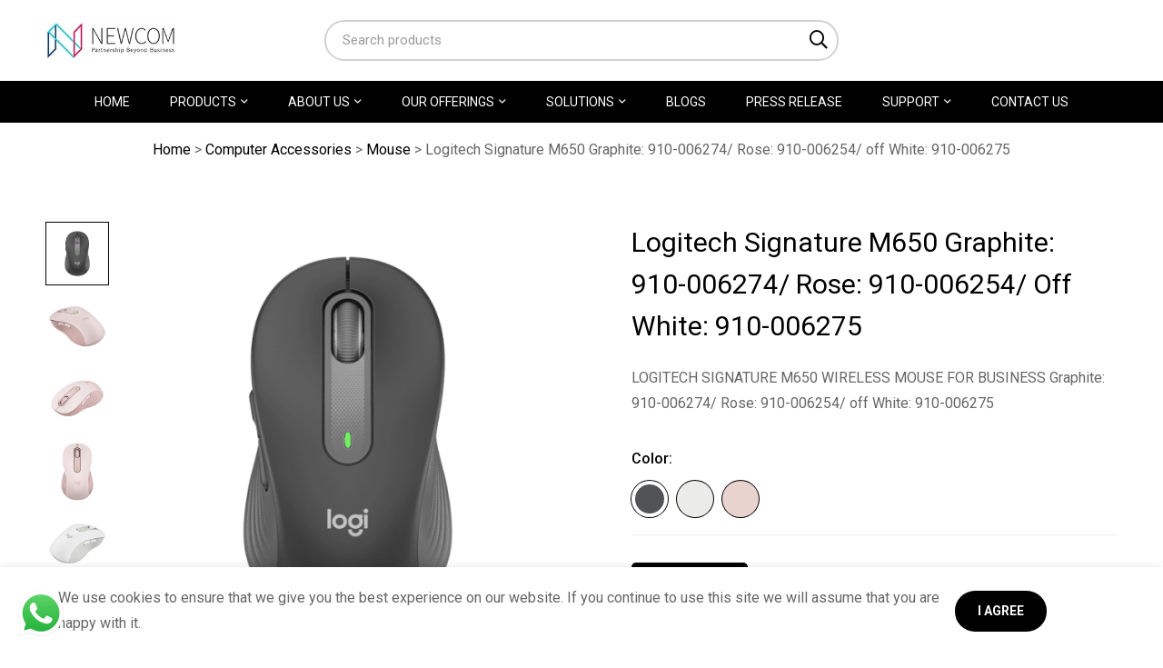

--- FILE ---
content_type: text/html; charset=UTF-8
request_url: https://product.newcomme.com/best-computer-accessories/best-mouse/logitech-signature-m650-graphite-910-006236-rose-910-006254-off-white-910-006255/
body_size: 51638
content:
<!DOCTYPE html>
<html lang="en-US" >
<head>
		<meta charset="UTF-8">
	<meta name="viewport" content="width=device-width, initial-scale=1">	
	<link rel="profile" href="https://gmpg.org/xfn/11">
			<meta name='robots' content='index, follow, max-image-preview:large, max-snippet:-1, max-video-preview:-1' />

	<!-- This site is optimized with the Yoast SEO Premium plugin v19.6 (Yoast SEO v26.2) - https://yoast.com/wordpress/plugins/seo/ -->
	<title>Logitech Signature M650 Wireless Mouse</title>
	<meta name="description" content="Signature Mice Series. A small-sized M650, a large M650 L, and a M650 L Left for left-handed users. Features SmartWheel scrolling and SilentTouch" />
	<link rel="canonical" href="https://product.newcomme.com/best-computer-accessories/best-mouse/logitech-signature-m650-graphite-910-006236-rose-910-006254-off-white-910-006255/" />
	<meta property="og:locale" content="en_US" />
	<meta property="og:type" content="article" />
	<meta property="og:title" content="Logitech Signature M650 Graphite: 910-006274/ Rose: 910-006254/ off White: 910-006275" />
	<meta property="og:description" content="Signature Mice Series. A small-sized M650, a large M650 L, and a M650 L Left for left-handed users. Features SmartWheel scrolling and SilentTouch" />
	<meta property="og:url" content="https://product.newcomme.com/best-computer-accessories/best-mouse/logitech-signature-m650-graphite-910-006236-rose-910-006254-off-white-910-006255/" />
	<meta property="og:site_name" content="Newcomme" />
	<meta property="article:publisher" content="https://www.facebook.com/newcommea/" />
	<meta property="article:modified_time" content="2024-05-17T18:30:08+00:00" />
	<meta property="og:image" content="https://product.newcomme.com/wp-content/uploads/2023/10/m650-medium-graphite-top.png" />
	<meta property="og:image:width" content="1000" />
	<meta property="og:image:height" content="750" />
	<meta property="og:image:type" content="image/png" />
	<meta name="twitter:card" content="summary_large_image" />
	<meta name="twitter:label1" content="Est. reading time" />
	<meta name="twitter:data1" content="1 minute" />
	<!-- / Yoast SEO Premium plugin. -->


<link rel='dns-prefetch' href='//www.googletagmanager.com' />
<link rel='dns-prefetch' href='//fonts.googleapis.com' />
<link rel='preconnect' href='https://fonts.gstatic.com' crossorigin />
<link rel="alternate" type="application/rss+xml" title="Newcomme &raquo; Feed" href="https://product.newcomme.com/feed/" />
<link rel="alternate" type="application/rss+xml" title="Newcomme &raquo; Comments Feed" href="https://product.newcomme.com/comments/feed/" />
<link rel="alternate" type="application/rss+xml" title="Newcomme &raquo; Logitech Signature M650 Graphite: 910-006274/ Rose: 910-006254/ off White: 910-006275 Comments Feed" href="https://product.newcomme.com/best-computer-accessories/best-mouse/logitech-signature-m650-graphite-910-006236-rose-910-006254-off-white-910-006255/feed/" />
<style id='wp-img-auto-sizes-contain-inline-css' type='text/css'>
img:is([sizes=auto i],[sizes^="auto," i]){contain-intrinsic-size:3000px 1500px}
/*# sourceURL=wp-img-auto-sizes-contain-inline-css */
</style>

<link rel='stylesheet' id='ht_ctc_main_css-css' href='https://product.newcomme.com/wp-content/plugins/click-to-chat-for-whatsapp/new/inc/assets/css/main.css' type='text/css' media='all' />
<link rel='stylesheet' id='wpb_wmca_accordion_style-css' href='https://product.newcomme.com/wp-content/plugins/wpb-accordion-menu-or-category/elementor/../assets/css/wpb_wmca_style.css' type='text/css' media='all' />
<link rel='stylesheet' id='wp-block-library-css' href='https://product.newcomme.com/wp-includes/css/dist/block-library/style.min.css' type='text/css' media='all' />
<link rel='stylesheet' id='wc-blocks-style-css' href='https://product.newcomme.com/wp-content/plugins/woocommerce/assets/client/blocks/wc-blocks.css' type='text/css' media='all' />
<style id='global-styles-inline-css' type='text/css'>
:root{--wp--preset--aspect-ratio--square: 1;--wp--preset--aspect-ratio--4-3: 4/3;--wp--preset--aspect-ratio--3-4: 3/4;--wp--preset--aspect-ratio--3-2: 3/2;--wp--preset--aspect-ratio--2-3: 2/3;--wp--preset--aspect-ratio--16-9: 16/9;--wp--preset--aspect-ratio--9-16: 9/16;--wp--preset--color--black: #000000;--wp--preset--color--cyan-bluish-gray: #abb8c3;--wp--preset--color--white: #ffffff;--wp--preset--color--pale-pink: #f78da7;--wp--preset--color--vivid-red: #cf2e2e;--wp--preset--color--luminous-vivid-orange: #ff6900;--wp--preset--color--luminous-vivid-amber: #fcb900;--wp--preset--color--light-green-cyan: #7bdcb5;--wp--preset--color--vivid-green-cyan: #00d084;--wp--preset--color--pale-cyan-blue: #8ed1fc;--wp--preset--color--vivid-cyan-blue: #0693e3;--wp--preset--color--vivid-purple: #9b51e0;--wp--preset--gradient--vivid-cyan-blue-to-vivid-purple: linear-gradient(135deg,rgb(6,147,227) 0%,rgb(155,81,224) 100%);--wp--preset--gradient--light-green-cyan-to-vivid-green-cyan: linear-gradient(135deg,rgb(122,220,180) 0%,rgb(0,208,130) 100%);--wp--preset--gradient--luminous-vivid-amber-to-luminous-vivid-orange: linear-gradient(135deg,rgb(252,185,0) 0%,rgb(255,105,0) 100%);--wp--preset--gradient--luminous-vivid-orange-to-vivid-red: linear-gradient(135deg,rgb(255,105,0) 0%,rgb(207,46,46) 100%);--wp--preset--gradient--very-light-gray-to-cyan-bluish-gray: linear-gradient(135deg,rgb(238,238,238) 0%,rgb(169,184,195) 100%);--wp--preset--gradient--cool-to-warm-spectrum: linear-gradient(135deg,rgb(74,234,220) 0%,rgb(151,120,209) 20%,rgb(207,42,186) 40%,rgb(238,44,130) 60%,rgb(251,105,98) 80%,rgb(254,248,76) 100%);--wp--preset--gradient--blush-light-purple: linear-gradient(135deg,rgb(255,206,236) 0%,rgb(152,150,240) 100%);--wp--preset--gradient--blush-bordeaux: linear-gradient(135deg,rgb(254,205,165) 0%,rgb(254,45,45) 50%,rgb(107,0,62) 100%);--wp--preset--gradient--luminous-dusk: linear-gradient(135deg,rgb(255,203,112) 0%,rgb(199,81,192) 50%,rgb(65,88,208) 100%);--wp--preset--gradient--pale-ocean: linear-gradient(135deg,rgb(255,245,203) 0%,rgb(182,227,212) 50%,rgb(51,167,181) 100%);--wp--preset--gradient--electric-grass: linear-gradient(135deg,rgb(202,248,128) 0%,rgb(113,206,126) 100%);--wp--preset--gradient--midnight: linear-gradient(135deg,rgb(2,3,129) 0%,rgb(40,116,252) 100%);--wp--preset--font-size--small: 13px;--wp--preset--font-size--medium: 20px;--wp--preset--font-size--large: 36px;--wp--preset--font-size--x-large: 42px;--wp--preset--spacing--20: 0.44rem;--wp--preset--spacing--30: 0.67rem;--wp--preset--spacing--40: 1rem;--wp--preset--spacing--50: 1.5rem;--wp--preset--spacing--60: 2.25rem;--wp--preset--spacing--70: 3.38rem;--wp--preset--spacing--80: 5.06rem;--wp--preset--shadow--natural: 6px 6px 9px rgba(0, 0, 0, 0.2);--wp--preset--shadow--deep: 12px 12px 50px rgba(0, 0, 0, 0.4);--wp--preset--shadow--sharp: 6px 6px 0px rgba(0, 0, 0, 0.2);--wp--preset--shadow--outlined: 6px 6px 0px -3px rgb(255, 255, 255), 6px 6px rgb(0, 0, 0);--wp--preset--shadow--crisp: 6px 6px 0px rgb(0, 0, 0);}:where(.is-layout-flex){gap: 0.5em;}:where(.is-layout-grid){gap: 0.5em;}body .is-layout-flex{display: flex;}.is-layout-flex{flex-wrap: wrap;align-items: center;}.is-layout-flex > :is(*, div){margin: 0;}body .is-layout-grid{display: grid;}.is-layout-grid > :is(*, div){margin: 0;}:where(.wp-block-columns.is-layout-flex){gap: 2em;}:where(.wp-block-columns.is-layout-grid){gap: 2em;}:where(.wp-block-post-template.is-layout-flex){gap: 1.25em;}:where(.wp-block-post-template.is-layout-grid){gap: 1.25em;}.has-black-color{color: var(--wp--preset--color--black) !important;}.has-cyan-bluish-gray-color{color: var(--wp--preset--color--cyan-bluish-gray) !important;}.has-white-color{color: var(--wp--preset--color--white) !important;}.has-pale-pink-color{color: var(--wp--preset--color--pale-pink) !important;}.has-vivid-red-color{color: var(--wp--preset--color--vivid-red) !important;}.has-luminous-vivid-orange-color{color: var(--wp--preset--color--luminous-vivid-orange) !important;}.has-luminous-vivid-amber-color{color: var(--wp--preset--color--luminous-vivid-amber) !important;}.has-light-green-cyan-color{color: var(--wp--preset--color--light-green-cyan) !important;}.has-vivid-green-cyan-color{color: var(--wp--preset--color--vivid-green-cyan) !important;}.has-pale-cyan-blue-color{color: var(--wp--preset--color--pale-cyan-blue) !important;}.has-vivid-cyan-blue-color{color: var(--wp--preset--color--vivid-cyan-blue) !important;}.has-vivid-purple-color{color: var(--wp--preset--color--vivid-purple) !important;}.has-black-background-color{background-color: var(--wp--preset--color--black) !important;}.has-cyan-bluish-gray-background-color{background-color: var(--wp--preset--color--cyan-bluish-gray) !important;}.has-white-background-color{background-color: var(--wp--preset--color--white) !important;}.has-pale-pink-background-color{background-color: var(--wp--preset--color--pale-pink) !important;}.has-vivid-red-background-color{background-color: var(--wp--preset--color--vivid-red) !important;}.has-luminous-vivid-orange-background-color{background-color: var(--wp--preset--color--luminous-vivid-orange) !important;}.has-luminous-vivid-amber-background-color{background-color: var(--wp--preset--color--luminous-vivid-amber) !important;}.has-light-green-cyan-background-color{background-color: var(--wp--preset--color--light-green-cyan) !important;}.has-vivid-green-cyan-background-color{background-color: var(--wp--preset--color--vivid-green-cyan) !important;}.has-pale-cyan-blue-background-color{background-color: var(--wp--preset--color--pale-cyan-blue) !important;}.has-vivid-cyan-blue-background-color{background-color: var(--wp--preset--color--vivid-cyan-blue) !important;}.has-vivid-purple-background-color{background-color: var(--wp--preset--color--vivid-purple) !important;}.has-black-border-color{border-color: var(--wp--preset--color--black) !important;}.has-cyan-bluish-gray-border-color{border-color: var(--wp--preset--color--cyan-bluish-gray) !important;}.has-white-border-color{border-color: var(--wp--preset--color--white) !important;}.has-pale-pink-border-color{border-color: var(--wp--preset--color--pale-pink) !important;}.has-vivid-red-border-color{border-color: var(--wp--preset--color--vivid-red) !important;}.has-luminous-vivid-orange-border-color{border-color: var(--wp--preset--color--luminous-vivid-orange) !important;}.has-luminous-vivid-amber-border-color{border-color: var(--wp--preset--color--luminous-vivid-amber) !important;}.has-light-green-cyan-border-color{border-color: var(--wp--preset--color--light-green-cyan) !important;}.has-vivid-green-cyan-border-color{border-color: var(--wp--preset--color--vivid-green-cyan) !important;}.has-pale-cyan-blue-border-color{border-color: var(--wp--preset--color--pale-cyan-blue) !important;}.has-vivid-cyan-blue-border-color{border-color: var(--wp--preset--color--vivid-cyan-blue) !important;}.has-vivid-purple-border-color{border-color: var(--wp--preset--color--vivid-purple) !important;}.has-vivid-cyan-blue-to-vivid-purple-gradient-background{background: var(--wp--preset--gradient--vivid-cyan-blue-to-vivid-purple) !important;}.has-light-green-cyan-to-vivid-green-cyan-gradient-background{background: var(--wp--preset--gradient--light-green-cyan-to-vivid-green-cyan) !important;}.has-luminous-vivid-amber-to-luminous-vivid-orange-gradient-background{background: var(--wp--preset--gradient--luminous-vivid-amber-to-luminous-vivid-orange) !important;}.has-luminous-vivid-orange-to-vivid-red-gradient-background{background: var(--wp--preset--gradient--luminous-vivid-orange-to-vivid-red) !important;}.has-very-light-gray-to-cyan-bluish-gray-gradient-background{background: var(--wp--preset--gradient--very-light-gray-to-cyan-bluish-gray) !important;}.has-cool-to-warm-spectrum-gradient-background{background: var(--wp--preset--gradient--cool-to-warm-spectrum) !important;}.has-blush-light-purple-gradient-background{background: var(--wp--preset--gradient--blush-light-purple) !important;}.has-blush-bordeaux-gradient-background{background: var(--wp--preset--gradient--blush-bordeaux) !important;}.has-luminous-dusk-gradient-background{background: var(--wp--preset--gradient--luminous-dusk) !important;}.has-pale-ocean-gradient-background{background: var(--wp--preset--gradient--pale-ocean) !important;}.has-electric-grass-gradient-background{background: var(--wp--preset--gradient--electric-grass) !important;}.has-midnight-gradient-background{background: var(--wp--preset--gradient--midnight) !important;}.has-small-font-size{font-size: var(--wp--preset--font-size--small) !important;}.has-medium-font-size{font-size: var(--wp--preset--font-size--medium) !important;}.has-large-font-size{font-size: var(--wp--preset--font-size--large) !important;}.has-x-large-font-size{font-size: var(--wp--preset--font-size--x-large) !important;}
/*# sourceURL=global-styles-inline-css */
</style>

<style id='classic-theme-styles-inline-css' type='text/css'>
/*! This file is auto-generated */
.wp-block-button__link{color:#fff;background-color:#32373c;border-radius:9999px;box-shadow:none;text-decoration:none;padding:calc(.667em + 2px) calc(1.333em + 2px);font-size:1.125em}.wp-block-file__button{background:#32373c;color:#fff;text-decoration:none}
/*# sourceURL=/wp-includes/css/classic-themes.min.css */
</style>
<style id='woocommerce-inline-inline-css' type='text/css'>
.woocommerce form .form-row .required { visibility: visible; }
/*# sourceURL=woocommerce-inline-inline-css */
</style>
<link rel='stylesheet' id='yith-wcan-shortcodes-css' href='https://product.newcomme.com/wp-content/plugins/yith-woocommerce-ajax-navigation/assets/css/shortcodes.css' type='text/css' media='all' />
<style id='yith-wcan-shortcodes-inline-css' type='text/css'>
:root{
	--yith-wcan-filters_colors_titles: #434343;
	--yith-wcan-filters_colors_background: #FFFFFF;
	--yith-wcan-filters_colors_accent: #A7144C;
	--yith-wcan-filters_colors_accent_r: 167;
	--yith-wcan-filters_colors_accent_g: 20;
	--yith-wcan-filters_colors_accent_b: 76;
	--yith-wcan-color_swatches_border_radius: 100%;
	--yith-wcan-color_swatches_size: 30px;
	--yith-wcan-labels_style_background: #FFFFFF;
	--yith-wcan-labels_style_background_hover: #A7144C;
	--yith-wcan-labels_style_background_active: #A7144C;
	--yith-wcan-labels_style_text: #434343;
	--yith-wcan-labels_style_text_hover: #FFFFFF;
	--yith-wcan-labels_style_text_active: #FFFFFF;
	--yith-wcan-anchors_style_text: #434343;
	--yith-wcan-anchors_style_text_hover: #A7144C;
	--yith-wcan-anchors_style_text_active: #A7144C;
}
/*# sourceURL=yith-wcan-shortcodes-inline-css */
</style>
<link rel='stylesheet' id='brands-styles-css' href='https://product.newcomme.com/wp-content/plugins/woocommerce/assets/css/brands.css' type='text/css' media='all' />
<link rel='stylesheet' id='font-awesome-pro-css' href='https://product.newcomme.com/wp-content/themes/minimog/assets/fonts/awesome/css/all.min.css' type='text/css' media='all' />
<link rel='stylesheet' id='swiper-css' href='https://product.newcomme.com/wp-content/themes/minimog/assets/libs/swiper/css/swiper.min.css' type='text/css' media='all' />
<link rel='stylesheet' id='minimog-style-css' href='https://product.newcomme.com/wp-content/themes/minimog/style.min.css' type='text/css' media='all' />
<style id='minimog-style-inline-css' type='text/css'>
:root {
				--minimog-typography-body-font-family: Roboto;
				--minimog-typography-body-font-size: 16px;
				--minimog-typography-body-font-weight: ;
				--minimog-typography-body-line-height: 28px;
				--minimog-typography-headings-font-family: Roboto;
				--minimog-typography-headings-font-weight: ;
				--minimog-typography-headings-font-weight-secondary: 600;
				--minimog-typography-headings-text-transform: none;
				--minimog-typography-headings-letter-spacing: none;
				--minimog-typography-headings-2-font-family: inherit;
				--minimog-typography-headings-2-font-weight: ;
				--minimog-typography-button-font-family: Roboto;
				--minimog-typography-button-font-size: 14px;
				--minimog-typography-button-font-weight: 600;
				--minimog-typography-button-text-transform: uppercase;
				--minimog-typography-button-letter-spacing: 0px;
				--minimog-typography-form-font-family: Roboto;
				--minimog-typography-form-font-size: 15px;
				--minimog-typography-form-font-weight: 400;
				--minimog-color-primary: #E02B2B;
				--minimog-color-primary-rgb: 224, 43, 43;
				--minimog-color-secondary: #000;
				--minimog-color-text: #666;
				--minimog-color-text-bit-lighten: #7e7e7e;
				--minimog-color-text-lighten: #ababab;
				--minimog-color-heading: #000000;
				--minimog-color-link: #000;
				--minimog-color-link-hover: #999;
				--minimog-color-box-white-background: #fff;
				--minimog-color-box-white-border: #ededed;
				--minimog-color-box-grey-background: #f8f8f8;
				--minimog-color-box-light-grey-background: #f9f9fb;
				--minimog-color-box-fill-separator: #eee;
				--minimog-color-box-border: #eee;
				--minimog-color-box-border-lighten: #ededed;
				--minimog-color-button-text: #fff;
				--minimog-color-button-border: #000;
				--minimog-color-button-background: #000;
				--minimog-color-button-hover-text: #fff;
				--minimog-color-button-hover-border: #000;
				--minimog-color-button-hover-background: #000;
				--minimog-color-button2-text: #000;
				--minimog-color-button2-border: #f2f2f2;
				--minimog-color-button2-background: #f2f2f2;
				--minimog-color-button2-hover-text: #fff;
				--minimog-color-button2-hover-border: #000;
				--minimog-color-button2-hover-background: #000;
				--minimog-color-form-text: #000;
				--minimog-color-form-border: #d2d2d2;
				--minimog-color-form-background: #fff;
				--minimog-color-form-shadow: none;
				--minimog-color-form-focus-text: #000;
				--minimog-color-form-focus-border: #000;
				--minimog-color-form-focus-background: #fff;
				--minimog-color-form-focus-shadow: none;
				--minimog-color-sub-menu-border: #ededed;
				--minimog-color-sub-menu-background: #fff;
				--minimog-small-rounded: 0;
				--minimog-normal-rounded: 0;
				--minimog-semi-rounded: 0;
				--minimog-large-rounded: 0;
				--minimog-form-input-normal-border-thickness: 1px;
				--minimog-form-input-normal-rounded: 40px;
				--minimog-form-input-small-rounded: 30px;
				--minimog-form-textarea-rounded: 5px;
				--minimog-button-rounded: 40px;
				--minimog-button-small-rounded: 5px;
				--minimog-button-large-rounded: 5px;
			}
body { 
				--minimog-branding-size: 145px;
				--minimog-tablet-branding-size: 120px;
				--minimog-mobile-branding-size: 100px;
				--minimog-sticky-branding-size: 145px;
			}.page-header:not(.header-pinned) { --header-height: 0px }.header-categories-nav { --link-rounded: 5px; }.page-title-bar { --heading-font-size: 36px; }.page-title-bar-minimal-01{ --breadcrumb-align: flex-start;--breadcrumb-height: 60px }
.minimog-product:not(.style-list).group-style-05 .woocommerce_loop_add_to_cart_wrap {
    display: none !important;
}

.archive-shop .minimog-product-categories,.tax-product_cat .accessories,.tax-product_brand .accessories{
    display: none !important;
}

.tax-product_cat .docking-station {
    display: none;
}

.term-best-docking-stations .docking-station,.term-best-accessories .accessories {
    display: block !important;
}
.custom-btn {
    margin-top: 10px;
    display: block;
    width: fit-content;
}
/*# sourceURL=minimog-style-inline-css */
</style>
<link rel='stylesheet' id='perfect-scrollbar-css' href='https://product.newcomme.com/wp-content/themes/minimog/assets/libs/perfect-scrollbar/css/perfect-scrollbar.min.css' type='text/css' media='all' />
<link rel='stylesheet' id='minimog-wc-frontend-css' href='https://product.newcomme.com/wp-content/themes/minimog/assets/css/wc/frontend.min.css' type='text/css' media='all' />
<link rel='stylesheet' id='select2-css' href='https://product.newcomme.com/wp-content/plugins/woocommerce/assets/css/select2.css' type='text/css' media='all' />
<link rel='stylesheet' id='lightgallery-css' href='https://product.newcomme.com/wp-content/themes/minimog/assets/libs/lightGallery/css/lightgallery.min.css' type='text/css' media='all' />
<link rel='stylesheet' id='elementor-frontend-legacy-css' href='https://product.newcomme.com/wp-content/uploads/elementor/css/custom-frontend-legacy.min.css' type='text/css' media='all' />
<link rel='stylesheet' id='elementor-frontend-css' href='https://product.newcomme.com/wp-content/uploads/elementor/css/custom-frontend-lite.min.css' type='text/css' media='all' />
<link rel='stylesheet' id='elementor-post-4-css' href='https://product.newcomme.com/wp-content/uploads/elementor/css/post-4.css' type='text/css' media='all' />
<link rel='stylesheet' id='ppom-main-css' href='https://product.newcomme.com/wp-content/plugins/woocommerce-product-addon/css/ppom-style.css' type='text/css' media='all' />
<link rel='stylesheet' id='elementor-post-94-css' href='https://product.newcomme.com/wp-content/uploads/elementor/css/post-94.css' type='text/css' media='all' />
<link rel="preload" as="style" href="https://fonts.googleapis.com/css?family=Roboto:100,300,400,500,700,900,100italic,300italic,400italic,500italic,700italic,900italic&#038;subset=cyrillic,cyrillic-ext,greek,greek-ext,latin,latin-ext,vietnamese&#038;display=swap" /><link rel="stylesheet" href="https://fonts.googleapis.com/css?family=Roboto:100,300,400,500,700,900,100italic,300italic,400italic,500italic,700italic,900italic&#038;subset=cyrillic,cyrillic-ext,greek,greek-ext,latin,latin-ext,vietnamese&#038;display=swap" media="print" onload="this.media='all'"><noscript><link rel="stylesheet" href="https://fonts.googleapis.com/css?family=Roboto:100,300,400,500,700,900,100italic,300italic,400italic,500italic,700italic,900italic&#038;subset=cyrillic,cyrillic-ext,greek,greek-ext,latin,latin-ext,vietnamese&#038;display=swap" /></noscript><link rel='stylesheet' id='sib-front-css-css' href='https://product.newcomme.com/wp-content/plugins/mailin/css/mailin-front.css' type='text/css' media='all' />
<script type="text/javascript" src="https://product.newcomme.com/wp-includes/js/jquery/jquery.min.js" id="jquery-core-js"></script>
<script type="text/javascript" src="https://product.newcomme.com/wp-includes/js/jquery/jquery-migrate.min.js" id="jquery-migrate-js"></script>
<script type="text/javascript" src="https://product.newcomme.com/wp-content/plugins/woocommerce/assets/js/jquery-blockui/jquery.blockUI.min.js" id="wc-jquery-blockui-js" defer="defer" data-wp-strategy="defer"></script>
<script type="text/javascript" id="wc-add-to-cart-js-extra">
/* <![CDATA[ */
var wc_add_to_cart_params = {"ajax_url":"/wp-admin/admin-ajax.php","wc_ajax_url":"/?wc-ajax=%%endpoint%%","i18n_view_cart":"View cart","cart_url":"https://product.newcomme.com/cart/","is_cart":"","cart_redirect_after_add":"no"};
//# sourceURL=wc-add-to-cart-js-extra
/* ]]> */
</script>
<script type="text/javascript" src="https://product.newcomme.com/wp-content/plugins/woocommerce/assets/js/frontend/add-to-cart.min.js" id="wc-add-to-cart-js" defer="defer" data-wp-strategy="defer"></script>
<script type="text/javascript" src="https://product.newcomme.com/wp-content/plugins/woocommerce/assets/js/selectWoo/selectWoo.full.min.js" id="selectWoo-js" defer="defer" data-wp-strategy="defer"></script>
<script type="text/javascript" id="wc-country-select-js-extra">
/* <![CDATA[ */
var wc_country_select_params = {"countries":"{\"AF\":[],\"AL\":{\"AL-01\":\"Berat\",\"AL-09\":\"Dib\\u00ebr\",\"AL-02\":\"Durr\\u00ebs\",\"AL-03\":\"Elbasan\",\"AL-04\":\"Fier\",\"AL-05\":\"Gjirokast\\u00ebr\",\"AL-06\":\"Kor\\u00e7\\u00eb\",\"AL-07\":\"Kuk\\u00ebs\",\"AL-08\":\"Lezh\\u00eb\",\"AL-10\":\"Shkod\\u00ebr\",\"AL-11\":\"Tirana\",\"AL-12\":\"Vlor\\u00eb\"},\"AO\":{\"BGO\":\"Bengo\",\"BLU\":\"Benguela\",\"BIE\":\"Bi\\u00e9\",\"CAB\":\"Cabinda\",\"CNN\":\"Cunene\",\"HUA\":\"Huambo\",\"HUI\":\"Hu\\u00edla\",\"CCU\":\"Kuando Kubango\",\"CNO\":\"Kwanza-Norte\",\"CUS\":\"Kwanza-Sul\",\"LUA\":\"Luanda\",\"LNO\":\"Lunda-Norte\",\"LSU\":\"Lunda-Sul\",\"MAL\":\"Malanje\",\"MOX\":\"Moxico\",\"NAM\":\"Namibe\",\"UIG\":\"U\\u00edge\",\"ZAI\":\"Zaire\"},\"AR\":{\"C\":\"Ciudad Aut\\u00f3noma de Buenos Aires\",\"B\":\"Buenos Aires\",\"K\":\"Catamarca\",\"H\":\"Chaco\",\"U\":\"Chubut\",\"X\":\"C\\u00f3rdoba\",\"W\":\"Corrientes\",\"E\":\"Entre R\\u00edos\",\"P\":\"Formosa\",\"Y\":\"Jujuy\",\"L\":\"La Pampa\",\"F\":\"La Rioja\",\"M\":\"Mendoza\",\"N\":\"Misiones\",\"Q\":\"Neuqu\\u00e9n\",\"R\":\"R\\u00edo Negro\",\"A\":\"Salta\",\"J\":\"San Juan\",\"D\":\"San Luis\",\"Z\":\"Santa Cruz\",\"S\":\"Santa Fe\",\"G\":\"Santiago del Estero\",\"V\":\"Tierra del Fuego\",\"T\":\"Tucum\\u00e1n\"},\"AT\":[],\"AU\":{\"ACT\":\"Australian Capital Territory\",\"NSW\":\"New South Wales\",\"NT\":\"Northern Territory\",\"QLD\":\"Queensland\",\"SA\":\"South Australia\",\"TAS\":\"Tasmania\",\"VIC\":\"Victoria\",\"WA\":\"Western Australia\"},\"AX\":[],\"BD\":{\"BD-05\":\"Bagerhat\",\"BD-01\":\"Bandarban\",\"BD-02\":\"Barguna\",\"BD-06\":\"Barishal\",\"BD-07\":\"Bhola\",\"BD-03\":\"Bogura\",\"BD-04\":\"Brahmanbaria\",\"BD-09\":\"Chandpur\",\"BD-10\":\"Chattogram\",\"BD-12\":\"Chuadanga\",\"BD-11\":\"Cox's Bazar\",\"BD-08\":\"Cumilla\",\"BD-13\":\"Dhaka\",\"BD-14\":\"Dinajpur\",\"BD-15\":\"Faridpur \",\"BD-16\":\"Feni\",\"BD-19\":\"Gaibandha\",\"BD-18\":\"Gazipur\",\"BD-17\":\"Gopalganj\",\"BD-20\":\"Habiganj\",\"BD-21\":\"Jamalpur\",\"BD-22\":\"Jashore\",\"BD-25\":\"Jhalokati\",\"BD-23\":\"Jhenaidah\",\"BD-24\":\"Joypurhat\",\"BD-29\":\"Khagrachhari\",\"BD-27\":\"Khulna\",\"BD-26\":\"Kishoreganj\",\"BD-28\":\"Kurigram\",\"BD-30\":\"Kushtia\",\"BD-31\":\"Lakshmipur\",\"BD-32\":\"Lalmonirhat\",\"BD-36\":\"Madaripur\",\"BD-37\":\"Magura\",\"BD-33\":\"Manikganj \",\"BD-39\":\"Meherpur\",\"BD-38\":\"Moulvibazar\",\"BD-35\":\"Munshiganj\",\"BD-34\":\"Mymensingh\",\"BD-48\":\"Naogaon\",\"BD-43\":\"Narail\",\"BD-40\":\"Narayanganj\",\"BD-42\":\"Narsingdi\",\"BD-44\":\"Natore\",\"BD-45\":\"Nawabganj\",\"BD-41\":\"Netrakona\",\"BD-46\":\"Nilphamari\",\"BD-47\":\"Noakhali\",\"BD-49\":\"Pabna\",\"BD-52\":\"Panchagarh\",\"BD-51\":\"Patuakhali\",\"BD-50\":\"Pirojpur\",\"BD-53\":\"Rajbari\",\"BD-54\":\"Rajshahi\",\"BD-56\":\"Rangamati\",\"BD-55\":\"Rangpur\",\"BD-58\":\"Satkhira\",\"BD-62\":\"Shariatpur\",\"BD-57\":\"Sherpur\",\"BD-59\":\"Sirajganj\",\"BD-61\":\"Sunamganj\",\"BD-60\":\"Sylhet\",\"BD-63\":\"Tangail\",\"BD-64\":\"Thakurgaon\"},\"BE\":[],\"BG\":{\"BG-01\":\"Blagoevgrad\",\"BG-02\":\"Burgas\",\"BG-08\":\"Dobrich\",\"BG-07\":\"Gabrovo\",\"BG-26\":\"Haskovo\",\"BG-09\":\"Kardzhali\",\"BG-10\":\"Kyustendil\",\"BG-11\":\"Lovech\",\"BG-12\":\"Montana\",\"BG-13\":\"Pazardzhik\",\"BG-14\":\"Pernik\",\"BG-15\":\"Pleven\",\"BG-16\":\"Plovdiv\",\"BG-17\":\"Razgrad\",\"BG-18\":\"Ruse\",\"BG-27\":\"Shumen\",\"BG-19\":\"Silistra\",\"BG-20\":\"Sliven\",\"BG-21\":\"Smolyan\",\"BG-23\":\"Sofia District\",\"BG-22\":\"Sofia\",\"BG-24\":\"Stara Zagora\",\"BG-25\":\"Targovishte\",\"BG-03\":\"Varna\",\"BG-04\":\"Veliko Tarnovo\",\"BG-05\":\"Vidin\",\"BG-06\":\"Vratsa\",\"BG-28\":\"Yambol\"},\"BH\":[],\"BI\":[],\"BJ\":{\"AL\":\"Alibori\",\"AK\":\"Atakora\",\"AQ\":\"Atlantique\",\"BO\":\"Borgou\",\"CO\":\"Collines\",\"KO\":\"Kouffo\",\"DO\":\"Donga\",\"LI\":\"Littoral\",\"MO\":\"Mono\",\"OU\":\"Ou\\u00e9m\\u00e9\",\"PL\":\"Plateau\",\"ZO\":\"Zou\"},\"BO\":{\"BO-B\":\"Beni\",\"BO-H\":\"Chuquisaca\",\"BO-C\":\"Cochabamba\",\"BO-L\":\"La Paz\",\"BO-O\":\"Oruro\",\"BO-N\":\"Pando\",\"BO-P\":\"Potos\\u00ed\",\"BO-S\":\"Santa Cruz\",\"BO-T\":\"Tarija\"},\"BR\":{\"AC\":\"Acre\",\"AL\":\"Alagoas\",\"AP\":\"Amap\\u00e1\",\"AM\":\"Amazonas\",\"BA\":\"Bahia\",\"CE\":\"Cear\\u00e1\",\"DF\":\"Distrito Federal\",\"ES\":\"Esp\\u00edrito Santo\",\"GO\":\"Goi\\u00e1s\",\"MA\":\"Maranh\\u00e3o\",\"MT\":\"Mato Grosso\",\"MS\":\"Mato Grosso do Sul\",\"MG\":\"Minas Gerais\",\"PA\":\"Par\\u00e1\",\"PB\":\"Para\\u00edba\",\"PR\":\"Paran\\u00e1\",\"PE\":\"Pernambuco\",\"PI\":\"Piau\\u00ed\",\"RJ\":\"Rio de Janeiro\",\"RN\":\"Rio Grande do Norte\",\"RS\":\"Rio Grande do Sul\",\"RO\":\"Rond\\u00f4nia\",\"RR\":\"Roraima\",\"SC\":\"Santa Catarina\",\"SP\":\"S\\u00e3o Paulo\",\"SE\":\"Sergipe\",\"TO\":\"Tocantins\"},\"CA\":{\"AB\":\"Alberta\",\"BC\":\"British Columbia\",\"MB\":\"Manitoba\",\"NB\":\"New Brunswick\",\"NL\":\"Newfoundland and Labrador\",\"NT\":\"Northwest Territories\",\"NS\":\"Nova Scotia\",\"NU\":\"Nunavut\",\"ON\":\"Ontario\",\"PE\":\"Prince Edward Island\",\"QC\":\"Quebec\",\"SK\":\"Saskatchewan\",\"YT\":\"Yukon Territory\"},\"CH\":{\"AG\":\"Aargau\",\"AR\":\"Appenzell Ausserrhoden\",\"AI\":\"Appenzell Innerrhoden\",\"BL\":\"Basel-Landschaft\",\"BS\":\"Basel-Stadt\",\"BE\":\"Bern\",\"FR\":\"Fribourg\",\"GE\":\"Geneva\",\"GL\":\"Glarus\",\"GR\":\"Graub\\u00fcnden\",\"JU\":\"Jura\",\"LU\":\"Luzern\",\"NE\":\"Neuch\\u00e2tel\",\"NW\":\"Nidwalden\",\"OW\":\"Obwalden\",\"SH\":\"Schaffhausen\",\"SZ\":\"Schwyz\",\"SO\":\"Solothurn\",\"SG\":\"St. Gallen\",\"TG\":\"Thurgau\",\"TI\":\"Ticino\",\"UR\":\"Uri\",\"VS\":\"Valais\",\"VD\":\"Vaud\",\"ZG\":\"Zug\",\"ZH\":\"Z\\u00fcrich\"},\"CL\":{\"CL-AI\":\"Ais\\u00e9n del General Carlos Iba\\u00f1ez del Campo\",\"CL-AN\":\"Antofagasta\",\"CL-AP\":\"Arica y Parinacota\",\"CL-AR\":\"La Araucan\\u00eda\",\"CL-AT\":\"Atacama\",\"CL-BI\":\"Biob\\u00edo\",\"CL-CO\":\"Coquimbo\",\"CL-LI\":\"Libertador General Bernardo O'Higgins\",\"CL-LL\":\"Los Lagos\",\"CL-LR\":\"Los R\\u00edos\",\"CL-MA\":\"Magallanes\",\"CL-ML\":\"Maule\",\"CL-NB\":\"\\u00d1uble\",\"CL-RM\":\"Regi\\u00f3n Metropolitana de Santiago\",\"CL-TA\":\"Tarapac\\u00e1\",\"CL-VS\":\"Valpara\\u00edso\"},\"CN\":{\"CN1\":\"Yunnan \\/ \\u4e91\\u5357\",\"CN2\":\"Beijing \\/ \\u5317\\u4eac\",\"CN3\":\"Tianjin \\/ \\u5929\\u6d25\",\"CN4\":\"Hebei \\/ \\u6cb3\\u5317\",\"CN5\":\"Shanxi \\/ \\u5c71\\u897f\",\"CN6\":\"Inner Mongolia \\/ \\u5167\\u8499\\u53e4\",\"CN7\":\"Liaoning \\/ \\u8fbd\\u5b81\",\"CN8\":\"Jilin \\/ \\u5409\\u6797\",\"CN9\":\"Heilongjiang \\/ \\u9ed1\\u9f99\\u6c5f\",\"CN10\":\"Shanghai \\/ \\u4e0a\\u6d77\",\"CN11\":\"Jiangsu \\/ \\u6c5f\\u82cf\",\"CN12\":\"Zhejiang \\/ \\u6d59\\u6c5f\",\"CN13\":\"Anhui \\/ \\u5b89\\u5fbd\",\"CN14\":\"Fujian \\/ \\u798f\\u5efa\",\"CN15\":\"Jiangxi \\/ \\u6c5f\\u897f\",\"CN16\":\"Shandong \\/ \\u5c71\\u4e1c\",\"CN17\":\"Henan \\/ \\u6cb3\\u5357\",\"CN18\":\"Hubei \\/ \\u6e56\\u5317\",\"CN19\":\"Hunan \\/ \\u6e56\\u5357\",\"CN20\":\"Guangdong \\/ \\u5e7f\\u4e1c\",\"CN21\":\"Guangxi Zhuang \\/ \\u5e7f\\u897f\\u58ee\\u65cf\",\"CN22\":\"Hainan \\/ \\u6d77\\u5357\",\"CN23\":\"Chongqing \\/ \\u91cd\\u5e86\",\"CN24\":\"Sichuan \\/ \\u56db\\u5ddd\",\"CN25\":\"Guizhou \\/ \\u8d35\\u5dde\",\"CN26\":\"Shaanxi \\/ \\u9655\\u897f\",\"CN27\":\"Gansu \\/ \\u7518\\u8083\",\"CN28\":\"Qinghai \\/ \\u9752\\u6d77\",\"CN29\":\"Ningxia Hui \\/ \\u5b81\\u590f\",\"CN30\":\"Macao \\/ \\u6fb3\\u95e8\",\"CN31\":\"Tibet \\/ \\u897f\\u85cf\",\"CN32\":\"Xinjiang \\/ \\u65b0\\u7586\"},\"CO\":{\"CO-AMA\":\"Amazonas\",\"CO-ANT\":\"Antioquia\",\"CO-ARA\":\"Arauca\",\"CO-ATL\":\"Atl\\u00e1ntico\",\"CO-BOL\":\"Bol\\u00edvar\",\"CO-BOY\":\"Boyac\\u00e1\",\"CO-CAL\":\"Caldas\",\"CO-CAQ\":\"Caquet\\u00e1\",\"CO-CAS\":\"Casanare\",\"CO-CAU\":\"Cauca\",\"CO-CES\":\"Cesar\",\"CO-CHO\":\"Choc\\u00f3\",\"CO-COR\":\"C\\u00f3rdoba\",\"CO-CUN\":\"Cundinamarca\",\"CO-DC\":\"Capital District\",\"CO-GUA\":\"Guain\\u00eda\",\"CO-GUV\":\"Guaviare\",\"CO-HUI\":\"Huila\",\"CO-LAG\":\"La Guajira\",\"CO-MAG\":\"Magdalena\",\"CO-MET\":\"Meta\",\"CO-NAR\":\"Nari\\u00f1o\",\"CO-NSA\":\"Norte de Santander\",\"CO-PUT\":\"Putumayo\",\"CO-QUI\":\"Quind\\u00edo\",\"CO-RIS\":\"Risaralda\",\"CO-SAN\":\"Santander\",\"CO-SAP\":\"San Andr\\u00e9s & Providencia\",\"CO-SUC\":\"Sucre\",\"CO-TOL\":\"Tolima\",\"CO-VAC\":\"Valle del Cauca\",\"CO-VAU\":\"Vaup\\u00e9s\",\"CO-VID\":\"Vichada\"},\"CR\":{\"CR-A\":\"Alajuela\",\"CR-C\":\"Cartago\",\"CR-G\":\"Guanacaste\",\"CR-H\":\"Heredia\",\"CR-L\":\"Lim\\u00f3n\",\"CR-P\":\"Puntarenas\",\"CR-SJ\":\"San Jos\\u00e9\"},\"CZ\":[],\"DE\":{\"DE-BW\":\"Baden-W\\u00fcrttemberg\",\"DE-BY\":\"Bavaria\",\"DE-BE\":\"Berlin\",\"DE-BB\":\"Brandenburg\",\"DE-HB\":\"Bremen\",\"DE-HH\":\"Hamburg\",\"DE-HE\":\"Hesse\",\"DE-MV\":\"Mecklenburg-Vorpommern\",\"DE-NI\":\"Lower Saxony\",\"DE-NW\":\"North Rhine-Westphalia\",\"DE-RP\":\"Rhineland-Palatinate\",\"DE-SL\":\"Saarland\",\"DE-SN\":\"Saxony\",\"DE-ST\":\"Saxony-Anhalt\",\"DE-SH\":\"Schleswig-Holstein\",\"DE-TH\":\"Thuringia\"},\"DK\":[],\"DO\":{\"DO-01\":\"Distrito Nacional\",\"DO-02\":\"Azua\",\"DO-03\":\"Baoruco\",\"DO-04\":\"Barahona\",\"DO-33\":\"Cibao Nordeste\",\"DO-34\":\"Cibao Noroeste\",\"DO-35\":\"Cibao Norte\",\"DO-36\":\"Cibao Sur\",\"DO-05\":\"Dajab\\u00f3n\",\"DO-06\":\"Duarte\",\"DO-08\":\"El Seibo\",\"DO-37\":\"El Valle\",\"DO-07\":\"El\\u00edas Pi\\u00f1a\",\"DO-38\":\"Enriquillo\",\"DO-09\":\"Espaillat\",\"DO-30\":\"Hato Mayor\",\"DO-19\":\"Hermanas Mirabal\",\"DO-39\":\"Hig\\u00fcamo\",\"DO-10\":\"Independencia\",\"DO-11\":\"La Altagracia\",\"DO-12\":\"La Romana\",\"DO-13\":\"La Vega\",\"DO-14\":\"Mar\\u00eda Trinidad S\\u00e1nchez\",\"DO-28\":\"Monse\\u00f1or Nouel\",\"DO-15\":\"Monte Cristi\",\"DO-29\":\"Monte Plata\",\"DO-40\":\"Ozama\",\"DO-16\":\"Pedernales\",\"DO-17\":\"Peravia\",\"DO-18\":\"Puerto Plata\",\"DO-20\":\"Saman\\u00e1\",\"DO-21\":\"San Crist\\u00f3bal\",\"DO-31\":\"San Jos\\u00e9 de Ocoa\",\"DO-22\":\"San Juan\",\"DO-23\":\"San Pedro de Macor\\u00eds\",\"DO-24\":\"S\\u00e1nchez Ram\\u00edrez\",\"DO-25\":\"Santiago\",\"DO-26\":\"Santiago Rodr\\u00edguez\",\"DO-32\":\"Santo Domingo\",\"DO-41\":\"Valdesia\",\"DO-27\":\"Valverde\",\"DO-42\":\"Yuma\"},\"DZ\":{\"DZ-01\":\"Adrar\",\"DZ-02\":\"Chlef\",\"DZ-03\":\"Laghouat\",\"DZ-04\":\"Oum El Bouaghi\",\"DZ-05\":\"Batna\",\"DZ-06\":\"B\\u00e9ja\\u00efa\",\"DZ-07\":\"Biskra\",\"DZ-08\":\"B\\u00e9char\",\"DZ-09\":\"Blida\",\"DZ-10\":\"Bouira\",\"DZ-11\":\"Tamanghasset\",\"DZ-12\":\"T\\u00e9bessa\",\"DZ-13\":\"Tlemcen\",\"DZ-14\":\"Tiaret\",\"DZ-15\":\"Tizi Ouzou\",\"DZ-16\":\"Algiers\",\"DZ-17\":\"Djelfa\",\"DZ-18\":\"Jijel\",\"DZ-19\":\"S\\u00e9tif\",\"DZ-20\":\"Sa\\u00efda\",\"DZ-21\":\"Skikda\",\"DZ-22\":\"Sidi Bel Abb\\u00e8s\",\"DZ-23\":\"Annaba\",\"DZ-24\":\"Guelma\",\"DZ-25\":\"Constantine\",\"DZ-26\":\"M\\u00e9d\\u00e9a\",\"DZ-27\":\"Mostaganem\",\"DZ-28\":\"M\\u2019Sila\",\"DZ-29\":\"Mascara\",\"DZ-30\":\"Ouargla\",\"DZ-31\":\"Oran\",\"DZ-32\":\"El Bayadh\",\"DZ-33\":\"Illizi\",\"DZ-34\":\"Bordj Bou Arr\\u00e9ridj\",\"DZ-35\":\"Boumerd\\u00e8s\",\"DZ-36\":\"El Tarf\",\"DZ-37\":\"Tindouf\",\"DZ-38\":\"Tissemsilt\",\"DZ-39\":\"El Oued\",\"DZ-40\":\"Khenchela\",\"DZ-41\":\"Souk Ahras\",\"DZ-42\":\"Tipasa\",\"DZ-43\":\"Mila\",\"DZ-44\":\"A\\u00efn Defla\",\"DZ-45\":\"Naama\",\"DZ-46\":\"A\\u00efn T\\u00e9mouchent\",\"DZ-47\":\"Gharda\\u00efa\",\"DZ-48\":\"Relizane\"},\"EE\":[],\"EC\":{\"EC-A\":\"Azuay\",\"EC-B\":\"Bol\\u00edvar\",\"EC-F\":\"Ca\\u00f1ar\",\"EC-C\":\"Carchi\",\"EC-H\":\"Chimborazo\",\"EC-X\":\"Cotopaxi\",\"EC-O\":\"El Oro\",\"EC-E\":\"Esmeraldas\",\"EC-W\":\"Gal\\u00e1pagos\",\"EC-G\":\"Guayas\",\"EC-I\":\"Imbabura\",\"EC-L\":\"Loja\",\"EC-R\":\"Los R\\u00edos\",\"EC-M\":\"Manab\\u00ed\",\"EC-S\":\"Morona-Santiago\",\"EC-N\":\"Napo\",\"EC-D\":\"Orellana\",\"EC-Y\":\"Pastaza\",\"EC-P\":\"Pichincha\",\"EC-SE\":\"Santa Elena\",\"EC-SD\":\"Santo Domingo de los Ts\\u00e1chilas\",\"EC-U\":\"Sucumb\\u00edos\",\"EC-T\":\"Tungurahua\",\"EC-Z\":\"Zamora-Chinchipe\"},\"EG\":{\"EGALX\":\"Alexandria\",\"EGASN\":\"Aswan\",\"EGAST\":\"Asyut\",\"EGBA\":\"Red Sea\",\"EGBH\":\"Beheira\",\"EGBNS\":\"Beni Suef\",\"EGC\":\"Cairo\",\"EGDK\":\"Dakahlia\",\"EGDT\":\"Damietta\",\"EGFYM\":\"Faiyum\",\"EGGH\":\"Gharbia\",\"EGGZ\":\"Giza\",\"EGIS\":\"Ismailia\",\"EGJS\":\"South Sinai\",\"EGKB\":\"Qalyubia\",\"EGKFS\":\"Kafr el-Sheikh\",\"EGKN\":\"Qena\",\"EGLX\":\"Luxor\",\"EGMN\":\"Minya\",\"EGMNF\":\"Monufia\",\"EGMT\":\"Matrouh\",\"EGPTS\":\"Port Said\",\"EGSHG\":\"Sohag\",\"EGSHR\":\"Al Sharqia\",\"EGSIN\":\"North Sinai\",\"EGSUZ\":\"Suez\",\"EGWAD\":\"New Valley\"},\"ES\":{\"C\":\"A Coru\\u00f1a\",\"VI\":\"Araba\\/\\u00c1lava\",\"AB\":\"Albacete\",\"A\":\"Alicante\",\"AL\":\"Almer\\u00eda\",\"O\":\"Asturias\",\"AV\":\"\\u00c1vila\",\"BA\":\"Badajoz\",\"PM\":\"Baleares\",\"B\":\"Barcelona\",\"BU\":\"Burgos\",\"CC\":\"C\\u00e1ceres\",\"CA\":\"C\\u00e1diz\",\"S\":\"Cantabria\",\"CS\":\"Castell\\u00f3n\",\"CE\":\"Ceuta\",\"CR\":\"Ciudad Real\",\"CO\":\"C\\u00f3rdoba\",\"CU\":\"Cuenca\",\"GI\":\"Girona\",\"GR\":\"Granada\",\"GU\":\"Guadalajara\",\"SS\":\"Gipuzkoa\",\"H\":\"Huelva\",\"HU\":\"Huesca\",\"J\":\"Ja\\u00e9n\",\"LO\":\"La Rioja\",\"GC\":\"Las Palmas\",\"LE\":\"Le\\u00f3n\",\"L\":\"Lleida\",\"LU\":\"Lugo\",\"M\":\"Madrid\",\"MA\":\"M\\u00e1laga\",\"ML\":\"Melilla\",\"MU\":\"Murcia\",\"NA\":\"Navarra\",\"OR\":\"Ourense\",\"P\":\"Palencia\",\"PO\":\"Pontevedra\",\"SA\":\"Salamanca\",\"TF\":\"Santa Cruz de Tenerife\",\"SG\":\"Segovia\",\"SE\":\"Sevilla\",\"SO\":\"Soria\",\"T\":\"Tarragona\",\"TE\":\"Teruel\",\"TO\":\"Toledo\",\"V\":\"Valencia\",\"VA\":\"Valladolid\",\"BI\":\"Biscay\",\"ZA\":\"Zamora\",\"Z\":\"Zaragoza\"},\"ET\":[],\"FI\":[],\"FR\":[],\"GF\":[],\"GH\":{\"AF\":\"Ahafo\",\"AH\":\"Ashanti\",\"BA\":\"Brong-Ahafo\",\"BO\":\"Bono\",\"BE\":\"Bono East\",\"CP\":\"Central\",\"EP\":\"Eastern\",\"AA\":\"Greater Accra\",\"NE\":\"North East\",\"NP\":\"Northern\",\"OT\":\"Oti\",\"SV\":\"Savannah\",\"UE\":\"Upper East\",\"UW\":\"Upper West\",\"TV\":\"Volta\",\"WP\":\"Western\",\"WN\":\"Western North\"},\"GP\":[],\"GR\":{\"I\":\"Attica\",\"A\":\"East Macedonia and Thrace\",\"B\":\"Central Macedonia\",\"C\":\"West Macedonia\",\"D\":\"Epirus\",\"E\":\"Thessaly\",\"F\":\"Ionian Islands\",\"G\":\"West Greece\",\"H\":\"Central Greece\",\"J\":\"Peloponnese\",\"K\":\"North Aegean\",\"L\":\"South Aegean\",\"M\":\"Crete\"},\"GT\":{\"GT-AV\":\"Alta Verapaz\",\"GT-BV\":\"Baja Verapaz\",\"GT-CM\":\"Chimaltenango\",\"GT-CQ\":\"Chiquimula\",\"GT-PR\":\"El Progreso\",\"GT-ES\":\"Escuintla\",\"GT-GU\":\"Guatemala\",\"GT-HU\":\"Huehuetenango\",\"GT-IZ\":\"Izabal\",\"GT-JA\":\"Jalapa\",\"GT-JU\":\"Jutiapa\",\"GT-PE\":\"Pet\\u00e9n\",\"GT-QZ\":\"Quetzaltenango\",\"GT-QC\":\"Quich\\u00e9\",\"GT-RE\":\"Retalhuleu\",\"GT-SA\":\"Sacatep\\u00e9quez\",\"GT-SM\":\"San Marcos\",\"GT-SR\":\"Santa Rosa\",\"GT-SO\":\"Solol\\u00e1\",\"GT-SU\":\"Suchitep\\u00e9quez\",\"GT-TO\":\"Totonicap\\u00e1n\",\"GT-ZA\":\"Zacapa\"},\"HK\":{\"HONG KONG\":\"Hong Kong Island\",\"KOWLOON\":\"Kowloon\",\"NEW TERRITORIES\":\"New Territories\"},\"HN\":{\"HN-AT\":\"Atl\\u00e1ntida\",\"HN-IB\":\"Bay Islands\",\"HN-CH\":\"Choluteca\",\"HN-CL\":\"Col\\u00f3n\",\"HN-CM\":\"Comayagua\",\"HN-CP\":\"Cop\\u00e1n\",\"HN-CR\":\"Cort\\u00e9s\",\"HN-EP\":\"El Para\\u00edso\",\"HN-FM\":\"Francisco Moraz\\u00e1n\",\"HN-GD\":\"Gracias a Dios\",\"HN-IN\":\"Intibuc\\u00e1\",\"HN-LE\":\"Lempira\",\"HN-LP\":\"La Paz\",\"HN-OC\":\"Ocotepeque\",\"HN-OL\":\"Olancho\",\"HN-SB\":\"Santa B\\u00e1rbara\",\"HN-VA\":\"Valle\",\"HN-YO\":\"Yoro\"},\"HR\":{\"HR-01\":\"Zagreb County\",\"HR-02\":\"Krapina-Zagorje County\",\"HR-03\":\"Sisak-Moslavina County\",\"HR-04\":\"Karlovac County\",\"HR-05\":\"Vara\\u017edin County\",\"HR-06\":\"Koprivnica-Kri\\u017eevci County\",\"HR-07\":\"Bjelovar-Bilogora County\",\"HR-08\":\"Primorje-Gorski Kotar County\",\"HR-09\":\"Lika-Senj County\",\"HR-10\":\"Virovitica-Podravina County\",\"HR-11\":\"Po\\u017eega-Slavonia County\",\"HR-12\":\"Brod-Posavina County\",\"HR-13\":\"Zadar County\",\"HR-14\":\"Osijek-Baranja County\",\"HR-15\":\"\\u0160ibenik-Knin County\",\"HR-16\":\"Vukovar-Srijem County\",\"HR-17\":\"Split-Dalmatia County\",\"HR-18\":\"Istria County\",\"HR-19\":\"Dubrovnik-Neretva County\",\"HR-20\":\"Me\\u0111imurje County\",\"HR-21\":\"Zagreb City\"},\"HU\":{\"BK\":\"B\\u00e1cs-Kiskun\",\"BE\":\"B\\u00e9k\\u00e9s\",\"BA\":\"Baranya\",\"BZ\":\"Borsod-Aba\\u00faj-Zempl\\u00e9n\",\"BU\":\"Budapest\",\"CS\":\"Csongr\\u00e1d-Csan\\u00e1d\",\"FE\":\"Fej\\u00e9r\",\"GS\":\"Gy\\u0151r-Moson-Sopron\",\"HB\":\"Hajd\\u00fa-Bihar\",\"HE\":\"Heves\",\"JN\":\"J\\u00e1sz-Nagykun-Szolnok\",\"KE\":\"Kom\\u00e1rom-Esztergom\",\"NO\":\"N\\u00f3gr\\u00e1d\",\"PE\":\"Pest\",\"SO\":\"Somogy\",\"SZ\":\"Szabolcs-Szatm\\u00e1r-Bereg\",\"TO\":\"Tolna\",\"VA\":\"Vas\",\"VE\":\"Veszpr\\u00e9m\",\"ZA\":\"Zala\"},\"ID\":{\"AC\":\"Daerah Istimewa Aceh\",\"SU\":\"Sumatera Utara\",\"SB\":\"Sumatera Barat\",\"RI\":\"Riau\",\"KR\":\"Kepulauan Riau\",\"JA\":\"Jambi\",\"SS\":\"Sumatera Selatan\",\"BB\":\"Bangka Belitung\",\"BE\":\"Bengkulu\",\"LA\":\"Lampung\",\"JK\":\"DKI Jakarta\",\"JB\":\"Jawa Barat\",\"BT\":\"Banten\",\"JT\":\"Jawa Tengah\",\"JI\":\"Jawa Timur\",\"YO\":\"Daerah Istimewa Yogyakarta\",\"BA\":\"Bali\",\"NB\":\"Nusa Tenggara Barat\",\"NT\":\"Nusa Tenggara Timur\",\"KB\":\"Kalimantan Barat\",\"KT\":\"Kalimantan Tengah\",\"KI\":\"Kalimantan Timur\",\"KS\":\"Kalimantan Selatan\",\"KU\":\"Kalimantan Utara\",\"SA\":\"Sulawesi Utara\",\"ST\":\"Sulawesi Tengah\",\"SG\":\"Sulawesi Tenggara\",\"SR\":\"Sulawesi Barat\",\"SN\":\"Sulawesi Selatan\",\"GO\":\"Gorontalo\",\"MA\":\"Maluku\",\"MU\":\"Maluku Utara\",\"PA\":\"Papua\",\"PB\":\"Papua Barat\"},\"IE\":{\"CW\":\"Carlow\",\"CN\":\"Cavan\",\"CE\":\"Clare\",\"CO\":\"Cork\",\"DL\":\"Donegal\",\"D\":\"Dublin\",\"G\":\"Galway\",\"KY\":\"Kerry\",\"KE\":\"Kildare\",\"KK\":\"Kilkenny\",\"LS\":\"Laois\",\"LM\":\"Leitrim\",\"LK\":\"Limerick\",\"LD\":\"Longford\",\"LH\":\"Louth\",\"MO\":\"Mayo\",\"MH\":\"Meath\",\"MN\":\"Monaghan\",\"OY\":\"Offaly\",\"RN\":\"Roscommon\",\"SO\":\"Sligo\",\"TA\":\"Tipperary\",\"WD\":\"Waterford\",\"WH\":\"Westmeath\",\"WX\":\"Wexford\",\"WW\":\"Wicklow\"},\"IN\":{\"AN\":\"Andaman and Nicobar Islands\",\"AP\":\"Andhra Pradesh\",\"AR\":\"Arunachal Pradesh\",\"AS\":\"Assam\",\"BR\":\"Bihar\",\"CH\":\"Chandigarh\",\"CT\":\"Chhattisgarh\",\"DD\":\"Daman and Diu\",\"DH\":\"D\\u0101dra and Nagar Haveli and Dam\\u0101n and Diu\",\"DL\":\"Delhi\",\"DN\":\"Dadra and Nagar Haveli\",\"GA\":\"Goa\",\"GJ\":\"Gujarat\",\"HP\":\"Himachal Pradesh\",\"HR\":\"Haryana\",\"JH\":\"Jharkhand\",\"JK\":\"Jammu and Kashmir\",\"KA\":\"Karnataka\",\"KL\":\"Kerala\",\"LA\":\"Ladakh\",\"LD\":\"Lakshadweep\",\"MH\":\"Maharashtra\",\"ML\":\"Meghalaya\",\"MN\":\"Manipur\",\"MP\":\"Madhya Pradesh\",\"MZ\":\"Mizoram\",\"NL\":\"Nagaland\",\"OD\":\"Odisha\",\"PB\":\"Punjab\",\"PY\":\"Pondicherry (Puducherry)\",\"RJ\":\"Rajasthan\",\"SK\":\"Sikkim\",\"TS\":\"Telangana\",\"TN\":\"Tamil Nadu\",\"TR\":\"Tripura\",\"UP\":\"Uttar Pradesh\",\"UK\":\"Uttarakhand\",\"WB\":\"West Bengal\"},\"IR\":{\"KHZ\":\"Khuzestan (\\u062e\\u0648\\u0632\\u0633\\u062a\\u0627\\u0646)\",\"THR\":\"Tehran (\\u062a\\u0647\\u0631\\u0627\\u0646)\",\"ILM\":\"Ilaam (\\u0627\\u06cc\\u0644\\u0627\\u0645)\",\"BHR\":\"Bushehr (\\u0628\\u0648\\u0634\\u0647\\u0631)\",\"ADL\":\"Ardabil (\\u0627\\u0631\\u062f\\u0628\\u06cc\\u0644)\",\"ESF\":\"Isfahan (\\u0627\\u0635\\u0641\\u0647\\u0627\\u0646)\",\"YZD\":\"Yazd (\\u06cc\\u0632\\u062f)\",\"KRH\":\"Kermanshah (\\u06a9\\u0631\\u0645\\u0627\\u0646\\u0634\\u0627\\u0647)\",\"KRN\":\"Kerman (\\u06a9\\u0631\\u0645\\u0627\\u0646)\",\"HDN\":\"Hamadan (\\u0647\\u0645\\u062f\\u0627\\u0646)\",\"GZN\":\"Ghazvin (\\u0642\\u0632\\u0648\\u06cc\\u0646)\",\"ZJN\":\"Zanjan (\\u0632\\u0646\\u062c\\u0627\\u0646)\",\"LRS\":\"Luristan (\\u0644\\u0631\\u0633\\u062a\\u0627\\u0646)\",\"ABZ\":\"Alborz (\\u0627\\u0644\\u0628\\u0631\\u0632)\",\"EAZ\":\"East Azarbaijan (\\u0622\\u0630\\u0631\\u0628\\u0627\\u06cc\\u062c\\u0627\\u0646 \\u0634\\u0631\\u0642\\u06cc)\",\"WAZ\":\"West Azarbaijan (\\u0622\\u0630\\u0631\\u0628\\u0627\\u06cc\\u062c\\u0627\\u0646 \\u063a\\u0631\\u0628\\u06cc)\",\"CHB\":\"Chaharmahal and Bakhtiari (\\u0686\\u0647\\u0627\\u0631\\u0645\\u062d\\u0627\\u0644 \\u0648 \\u0628\\u062e\\u062a\\u06cc\\u0627\\u0631\\u06cc)\",\"SKH\":\"South Khorasan (\\u062e\\u0631\\u0627\\u0633\\u0627\\u0646 \\u062c\\u0646\\u0648\\u0628\\u06cc)\",\"RKH\":\"Razavi Khorasan (\\u062e\\u0631\\u0627\\u0633\\u0627\\u0646 \\u0631\\u0636\\u0648\\u06cc)\",\"NKH\":\"North Khorasan (\\u062e\\u0631\\u0627\\u0633\\u0627\\u0646 \\u0634\\u0645\\u0627\\u0644\\u06cc)\",\"SMN\":\"Semnan (\\u0633\\u0645\\u0646\\u0627\\u0646)\",\"FRS\":\"Fars (\\u0641\\u0627\\u0631\\u0633)\",\"QHM\":\"Qom (\\u0642\\u0645)\",\"KRD\":\"Kurdistan \\/ \\u06a9\\u0631\\u062f\\u0633\\u062a\\u0627\\u0646)\",\"KBD\":\"Kohgiluyeh and BoyerAhmad (\\u06a9\\u0647\\u06af\\u06cc\\u0644\\u0648\\u06cc\\u06cc\\u0647 \\u0648 \\u0628\\u0648\\u06cc\\u0631\\u0627\\u062d\\u0645\\u062f)\",\"GLS\":\"Golestan (\\u06af\\u0644\\u0633\\u062a\\u0627\\u0646)\",\"GIL\":\"Gilan (\\u06af\\u06cc\\u0644\\u0627\\u0646)\",\"MZN\":\"Mazandaran (\\u0645\\u0627\\u0632\\u0646\\u062f\\u0631\\u0627\\u0646)\",\"MKZ\":\"Markazi (\\u0645\\u0631\\u06a9\\u0632\\u06cc)\",\"HRZ\":\"Hormozgan (\\u0647\\u0631\\u0645\\u0632\\u06af\\u0627\\u0646)\",\"SBN\":\"Sistan and Baluchestan (\\u0633\\u06cc\\u0633\\u062a\\u0627\\u0646 \\u0648 \\u0628\\u0644\\u0648\\u0686\\u0633\\u062a\\u0627\\u0646)\"},\"IS\":[],\"IT\":{\"AG\":\"Agrigento\",\"AL\":\"Alessandria\",\"AN\":\"Ancona\",\"AO\":\"Aosta\",\"AR\":\"Arezzo\",\"AP\":\"Ascoli Piceno\",\"AT\":\"Asti\",\"AV\":\"Avellino\",\"BA\":\"Bari\",\"BT\":\"Barletta-Andria-Trani\",\"BL\":\"Belluno\",\"BN\":\"Benevento\",\"BG\":\"Bergamo\",\"BI\":\"Biella\",\"BO\":\"Bologna\",\"BZ\":\"Bolzano\",\"BS\":\"Brescia\",\"BR\":\"Brindisi\",\"CA\":\"Cagliari\",\"CL\":\"Caltanissetta\",\"CB\":\"Campobasso\",\"CE\":\"Caserta\",\"CT\":\"Catania\",\"CZ\":\"Catanzaro\",\"CH\":\"Chieti\",\"CO\":\"Como\",\"CS\":\"Cosenza\",\"CR\":\"Cremona\",\"KR\":\"Crotone\",\"CN\":\"Cuneo\",\"EN\":\"Enna\",\"FM\":\"Fermo\",\"FE\":\"Ferrara\",\"FI\":\"Firenze\",\"FG\":\"Foggia\",\"FC\":\"Forl\\u00ec-Cesena\",\"FR\":\"Frosinone\",\"GE\":\"Genova\",\"GO\":\"Gorizia\",\"GR\":\"Grosseto\",\"IM\":\"Imperia\",\"IS\":\"Isernia\",\"SP\":\"La Spezia\",\"AQ\":\"L'Aquila\",\"LT\":\"Latina\",\"LE\":\"Lecce\",\"LC\":\"Lecco\",\"LI\":\"Livorno\",\"LO\":\"Lodi\",\"LU\":\"Lucca\",\"MC\":\"Macerata\",\"MN\":\"Mantova\",\"MS\":\"Massa-Carrara\",\"MT\":\"Matera\",\"ME\":\"Messina\",\"MI\":\"Milano\",\"MO\":\"Modena\",\"MB\":\"Monza e della Brianza\",\"NA\":\"Napoli\",\"NO\":\"Novara\",\"NU\":\"Nuoro\",\"OR\":\"Oristano\",\"PD\":\"Padova\",\"PA\":\"Palermo\",\"PR\":\"Parma\",\"PV\":\"Pavia\",\"PG\":\"Perugia\",\"PU\":\"Pesaro e Urbino\",\"PE\":\"Pescara\",\"PC\":\"Piacenza\",\"PI\":\"Pisa\",\"PT\":\"Pistoia\",\"PN\":\"Pordenone\",\"PZ\":\"Potenza\",\"PO\":\"Prato\",\"RG\":\"Ragusa\",\"RA\":\"Ravenna\",\"RC\":\"Reggio Calabria\",\"RE\":\"Reggio Emilia\",\"RI\":\"Rieti\",\"RN\":\"Rimini\",\"RM\":\"Roma\",\"RO\":\"Rovigo\",\"SA\":\"Salerno\",\"SS\":\"Sassari\",\"SV\":\"Savona\",\"SI\":\"Siena\",\"SR\":\"Siracusa\",\"SO\":\"Sondrio\",\"SU\":\"Sud Sardegna\",\"TA\":\"Taranto\",\"TE\":\"Teramo\",\"TR\":\"Terni\",\"TO\":\"Torino\",\"TP\":\"Trapani\",\"TN\":\"Trento\",\"TV\":\"Treviso\",\"TS\":\"Trieste\",\"UD\":\"Udine\",\"VA\":\"Varese\",\"VE\":\"Venezia\",\"VB\":\"Verbano-Cusio-Ossola\",\"VC\":\"Vercelli\",\"VR\":\"Verona\",\"VV\":\"Vibo Valentia\",\"VI\":\"Vicenza\",\"VT\":\"Viterbo\"},\"IL\":[],\"IM\":[],\"JM\":{\"JM-01\":\"Kingston\",\"JM-02\":\"Saint Andrew\",\"JM-03\":\"Saint Thomas\",\"JM-04\":\"Portland\",\"JM-05\":\"Saint Mary\",\"JM-06\":\"Saint Ann\",\"JM-07\":\"Trelawny\",\"JM-08\":\"Saint James\",\"JM-09\":\"Hanover\",\"JM-10\":\"Westmoreland\",\"JM-11\":\"Saint Elizabeth\",\"JM-12\":\"Manchester\",\"JM-13\":\"Clarendon\",\"JM-14\":\"Saint Catherine\"},\"JP\":{\"JP01\":\"Hokkaido\",\"JP02\":\"Aomori\",\"JP03\":\"Iwate\",\"JP04\":\"Miyagi\",\"JP05\":\"Akita\",\"JP06\":\"Yamagata\",\"JP07\":\"Fukushima\",\"JP08\":\"Ibaraki\",\"JP09\":\"Tochigi\",\"JP10\":\"Gunma\",\"JP11\":\"Saitama\",\"JP12\":\"Chiba\",\"JP13\":\"Tokyo\",\"JP14\":\"Kanagawa\",\"JP15\":\"Niigata\",\"JP16\":\"Toyama\",\"JP17\":\"Ishikawa\",\"JP18\":\"Fukui\",\"JP19\":\"Yamanashi\",\"JP20\":\"Nagano\",\"JP21\":\"Gifu\",\"JP22\":\"Shizuoka\",\"JP23\":\"Aichi\",\"JP24\":\"Mie\",\"JP25\":\"Shiga\",\"JP26\":\"Kyoto\",\"JP27\":\"Osaka\",\"JP28\":\"Hyogo\",\"JP29\":\"Nara\",\"JP30\":\"Wakayama\",\"JP31\":\"Tottori\",\"JP32\":\"Shimane\",\"JP33\":\"Okayama\",\"JP34\":\"Hiroshima\",\"JP35\":\"Yamaguchi\",\"JP36\":\"Tokushima\",\"JP37\":\"Kagawa\",\"JP38\":\"Ehime\",\"JP39\":\"Kochi\",\"JP40\":\"Fukuoka\",\"JP41\":\"Saga\",\"JP42\":\"Nagasaki\",\"JP43\":\"Kumamoto\",\"JP44\":\"Oita\",\"JP45\":\"Miyazaki\",\"JP46\":\"Kagoshima\",\"JP47\":\"Okinawa\"},\"KE\":{\"KE01\":\"Baringo\",\"KE02\":\"Bomet\",\"KE03\":\"Bungoma\",\"KE04\":\"Busia\",\"KE05\":\"Elgeyo-Marakwet\",\"KE06\":\"Embu\",\"KE07\":\"Garissa\",\"KE08\":\"Homa Bay\",\"KE09\":\"Isiolo\",\"KE10\":\"Kajiado\",\"KE11\":\"Kakamega\",\"KE12\":\"Kericho\",\"KE13\":\"Kiambu\",\"KE14\":\"Kilifi\",\"KE15\":\"Kirinyaga\",\"KE16\":\"Kisii\",\"KE17\":\"Kisumu\",\"KE18\":\"Kitui\",\"KE19\":\"Kwale\",\"KE20\":\"Laikipia\",\"KE21\":\"Lamu\",\"KE22\":\"Machakos\",\"KE23\":\"Makueni\",\"KE24\":\"Mandera\",\"KE25\":\"Marsabit\",\"KE26\":\"Meru\",\"KE27\":\"Migori\",\"KE28\":\"Mombasa\",\"KE29\":\"Murang\\u2019a\",\"KE30\":\"Nairobi County\",\"KE31\":\"Nakuru\",\"KE32\":\"Nandi\",\"KE33\":\"Narok\",\"KE34\":\"Nyamira\",\"KE35\":\"Nyandarua\",\"KE36\":\"Nyeri\",\"KE37\":\"Samburu\",\"KE38\":\"Siaya\",\"KE39\":\"Taita-Taveta\",\"KE40\":\"Tana River\",\"KE41\":\"Tharaka-Nithi\",\"KE42\":\"Trans Nzoia\",\"KE43\":\"Turkana\",\"KE44\":\"Uasin Gishu\",\"KE45\":\"Vihiga\",\"KE46\":\"Wajir\",\"KE47\":\"West Pokot\"},\"KN\":{\"KNK\":\"Saint Kitts\",\"KNN\":\"Nevis\",\"KN01\":\"Christ Church Nichola Town\",\"KN02\":\"Saint Anne Sandy Point\",\"KN03\":\"Saint George Basseterre\",\"KN04\":\"Saint George Gingerland\",\"KN05\":\"Saint James Windward\",\"KN06\":\"Saint John Capisterre\",\"KN07\":\"Saint John Figtree\",\"KN08\":\"Saint Mary Cayon\",\"KN09\":\"Saint Paul Capisterre\",\"KN10\":\"Saint Paul Charlestown\",\"KN11\":\"Saint Peter Basseterre\",\"KN12\":\"Saint Thomas Lowland\",\"KN13\":\"Saint Thomas Middle Island\",\"KN15\":\"Trinity Palmetto Point\"},\"KR\":[],\"KW\":[],\"LA\":{\"AT\":\"Attapeu\",\"BK\":\"Bokeo\",\"BL\":\"Bolikhamsai\",\"CH\":\"Champasak\",\"HO\":\"Houaphanh\",\"KH\":\"Khammouane\",\"LM\":\"Luang Namtha\",\"LP\":\"Luang Prabang\",\"OU\":\"Oudomxay\",\"PH\":\"Phongsaly\",\"SL\":\"Salavan\",\"SV\":\"Savannakhet\",\"VI\":\"Vientiane Province\",\"VT\":\"Vientiane\",\"XA\":\"Sainyabuli\",\"XE\":\"Sekong\",\"XI\":\"Xiangkhouang\",\"XS\":\"Xaisomboun\"},\"LB\":[],\"LI\":[],\"LR\":{\"BM\":\"Bomi\",\"BN\":\"Bong\",\"GA\":\"Gbarpolu\",\"GB\":\"Grand Bassa\",\"GC\":\"Grand Cape Mount\",\"GG\":\"Grand Gedeh\",\"GK\":\"Grand Kru\",\"LO\":\"Lofa\",\"MA\":\"Margibi\",\"MY\":\"Maryland\",\"MO\":\"Montserrado\",\"NM\":\"Nimba\",\"RV\":\"Rivercess\",\"RG\":\"River Gee\",\"SN\":\"Sinoe\"},\"LU\":[],\"MA\":{\"maagd\":\"Agadir-Ida Ou Tanane\",\"maazi\":\"Azilal\",\"mabem\":\"B\\u00e9ni-Mellal\",\"maber\":\"Berkane\",\"mabes\":\"Ben Slimane\",\"mabod\":\"Boujdour\",\"mabom\":\"Boulemane\",\"mabrr\":\"Berrechid\",\"macas\":\"Casablanca\",\"mache\":\"Chefchaouen\",\"machi\":\"Chichaoua\",\"macht\":\"Chtouka A\\u00eft Baha\",\"madri\":\"Driouch\",\"maedi\":\"Essaouira\",\"maerr\":\"Errachidia\",\"mafah\":\"Fahs-Beni Makada\",\"mafes\":\"F\\u00e8s-Dar-Dbibegh\",\"mafig\":\"Figuig\",\"mafqh\":\"Fquih Ben Salah\",\"mague\":\"Guelmim\",\"maguf\":\"Guercif\",\"mahaj\":\"El Hajeb\",\"mahao\":\"Al Haouz\",\"mahoc\":\"Al Hoce\\u00efma\",\"maifr\":\"Ifrane\",\"maine\":\"Inezgane-A\\u00eft Melloul\",\"majdi\":\"El Jadida\",\"majra\":\"Jerada\",\"maken\":\"K\\u00e9nitra\",\"makes\":\"Kelaat Sraghna\",\"makhe\":\"Khemisset\",\"makhn\":\"Kh\\u00e9nifra\",\"makho\":\"Khouribga\",\"malaa\":\"La\\u00e2youne\",\"malar\":\"Larache\",\"mamar\":\"Marrakech\",\"mamdf\":\"M\\u2019diq-Fnideq\",\"mamed\":\"M\\u00e9diouna\",\"mamek\":\"Mekn\\u00e8s\",\"mamid\":\"Midelt\",\"mammd\":\"Marrakech-Medina\",\"mammn\":\"Marrakech-Menara\",\"mamoh\":\"Mohammedia\",\"mamou\":\"Moulay Yacoub\",\"manad\":\"Nador\",\"manou\":\"Nouaceur\",\"maoua\":\"Ouarzazate\",\"maoud\":\"Oued Ed-Dahab\",\"maouj\":\"Oujda-Angad\",\"maouz\":\"Ouezzane\",\"marab\":\"Rabat\",\"mareh\":\"Rehamna\",\"masaf\":\"Safi\",\"masal\":\"Sal\\u00e9\",\"masef\":\"Sefrou\",\"maset\":\"Settat\",\"masib\":\"Sidi Bennour\",\"masif\":\"Sidi Ifni\",\"masik\":\"Sidi Kacem\",\"masil\":\"Sidi Slimane\",\"maskh\":\"Skhirat-T\\u00e9mara\",\"masyb\":\"Sidi Youssef Ben Ali\",\"mataf\":\"Tarfaya (EH-partial)\",\"matai\":\"Taourirt\",\"matao\":\"Taounate\",\"matar\":\"Taroudant\",\"matat\":\"Tata\",\"mataz\":\"Taza\",\"matet\":\"T\\u00e9touan\",\"matin\":\"Tinghir\",\"matiz\":\"Tiznit\",\"matng\":\"Tangier-Assilah\",\"matnt\":\"Tan-Tan\",\"mayus\":\"Youssoufia\",\"mazag\":\"Zagora\"},\"MD\":{\"C\":\"Chi\\u0219in\\u0103u\",\"BL\":\"B\\u0103l\\u021bi\",\"AN\":\"Anenii Noi\",\"BS\":\"Basarabeasca\",\"BR\":\"Briceni\",\"CH\":\"Cahul\",\"CT\":\"Cantemir\",\"CL\":\"C\\u0103l\\u0103ra\\u0219i\",\"CS\":\"C\\u0103u\\u0219eni\",\"CM\":\"Cimi\\u0219lia\",\"CR\":\"Criuleni\",\"DN\":\"Dondu\\u0219eni\",\"DR\":\"Drochia\",\"DB\":\"Dub\\u0103sari\",\"ED\":\"Edine\\u021b\",\"FL\":\"F\\u0103le\\u0219ti\",\"FR\":\"Flore\\u0219ti\",\"GE\":\"UTA G\\u0103g\\u0103uzia\",\"GL\":\"Glodeni\",\"HN\":\"H\\u00eence\\u0219ti\",\"IL\":\"Ialoveni\",\"LV\":\"Leova\",\"NS\":\"Nisporeni\",\"OC\":\"Ocni\\u021ba\",\"OR\":\"Orhei\",\"RZ\":\"Rezina\",\"RS\":\"R\\u00ee\\u0219cani\",\"SG\":\"S\\u00eengerei\",\"SR\":\"Soroca\",\"ST\":\"Str\\u0103\\u0219eni\",\"SD\":\"\\u0218old\\u0103ne\\u0219ti\",\"SV\":\"\\u0218tefan Vod\\u0103\",\"TR\":\"Taraclia\",\"TL\":\"Telene\\u0219ti\",\"UN\":\"Ungheni\"},\"MF\":[],\"MQ\":[],\"MT\":[],\"MX\":{\"DF\":\"Ciudad de M\\u00e9xico\",\"JA\":\"Jalisco\",\"NL\":\"Nuevo Le\\u00f3n\",\"AG\":\"Aguascalientes\",\"BC\":\"Baja California\",\"BS\":\"Baja California Sur\",\"CM\":\"Campeche\",\"CS\":\"Chiapas\",\"CH\":\"Chihuahua\",\"CO\":\"Coahuila\",\"CL\":\"Colima\",\"DG\":\"Durango\",\"GT\":\"Guanajuato\",\"GR\":\"Guerrero\",\"HG\":\"Hidalgo\",\"MX\":\"Estado de M\\u00e9xico\",\"MI\":\"Michoac\\u00e1n\",\"MO\":\"Morelos\",\"NA\":\"Nayarit\",\"OA\":\"Oaxaca\",\"PU\":\"Puebla\",\"QT\":\"Quer\\u00e9taro\",\"QR\":\"Quintana Roo\",\"SL\":\"San Luis Potos\\u00ed\",\"SI\":\"Sinaloa\",\"SO\":\"Sonora\",\"TB\":\"Tabasco\",\"TM\":\"Tamaulipas\",\"TL\":\"Tlaxcala\",\"VE\":\"Veracruz\",\"YU\":\"Yucat\\u00e1n\",\"ZA\":\"Zacatecas\"},\"MY\":{\"JHR\":\"Johor\",\"KDH\":\"Kedah\",\"KTN\":\"Kelantan\",\"LBN\":\"Labuan\",\"MLK\":\"Malacca (Melaka)\",\"NSN\":\"Negeri Sembilan\",\"PHG\":\"Pahang\",\"PNG\":\"Penang (Pulau Pinang)\",\"PRK\":\"Perak\",\"PLS\":\"Perlis\",\"SBH\":\"Sabah\",\"SWK\":\"Sarawak\",\"SGR\":\"Selangor\",\"TRG\":\"Terengganu\",\"PJY\":\"Putrajaya\",\"KUL\":\"Kuala Lumpur\"},\"MZ\":{\"MZP\":\"Cabo Delgado\",\"MZG\":\"Gaza\",\"MZI\":\"Inhambane\",\"MZB\":\"Manica\",\"MZL\":\"Maputo Province\",\"MZMPM\":\"Maputo\",\"MZN\":\"Nampula\",\"MZA\":\"Niassa\",\"MZS\":\"Sofala\",\"MZT\":\"Tete\",\"MZQ\":\"Zamb\\u00e9zia\"},\"NA\":{\"ER\":\"Erongo\",\"HA\":\"Hardap\",\"KA\":\"Karas\",\"KE\":\"Kavango East\",\"KW\":\"Kavango West\",\"KH\":\"Khomas\",\"KU\":\"Kunene\",\"OW\":\"Ohangwena\",\"OH\":\"Omaheke\",\"OS\":\"Omusati\",\"ON\":\"Oshana\",\"OT\":\"Oshikoto\",\"OD\":\"Otjozondjupa\",\"CA\":\"Zambezi\"},\"NG\":{\"AB\":\"Abia\",\"FC\":\"Abuja\",\"AD\":\"Adamawa\",\"AK\":\"Akwa Ibom\",\"AN\":\"Anambra\",\"BA\":\"Bauchi\",\"BY\":\"Bayelsa\",\"BE\":\"Benue\",\"BO\":\"Borno\",\"CR\":\"Cross River\",\"DE\":\"Delta\",\"EB\":\"Ebonyi\",\"ED\":\"Edo\",\"EK\":\"Ekiti\",\"EN\":\"Enugu\",\"GO\":\"Gombe\",\"IM\":\"Imo\",\"JI\":\"Jigawa\",\"KD\":\"Kaduna\",\"KN\":\"Kano\",\"KT\":\"Katsina\",\"KE\":\"Kebbi\",\"KO\":\"Kogi\",\"KW\":\"Kwara\",\"LA\":\"Lagos\",\"NA\":\"Nasarawa\",\"NI\":\"Niger\",\"OG\":\"Ogun\",\"ON\":\"Ondo\",\"OS\":\"Osun\",\"OY\":\"Oyo\",\"PL\":\"Plateau\",\"RI\":\"Rivers\",\"SO\":\"Sokoto\",\"TA\":\"Taraba\",\"YO\":\"Yobe\",\"ZA\":\"Zamfara\"},\"NL\":[],\"NO\":[],\"NP\":{\"BAG\":\"Bagmati\",\"BHE\":\"Bheri\",\"DHA\":\"Dhaulagiri\",\"GAN\":\"Gandaki\",\"JAN\":\"Janakpur\",\"KAR\":\"Karnali\",\"KOS\":\"Koshi\",\"LUM\":\"Lumbini\",\"MAH\":\"Mahakali\",\"MEC\":\"Mechi\",\"NAR\":\"Narayani\",\"RAP\":\"Rapti\",\"SAG\":\"Sagarmatha\",\"SET\":\"Seti\"},\"NI\":{\"NI-AN\":\"Atl\\u00e1ntico Norte\",\"NI-AS\":\"Atl\\u00e1ntico Sur\",\"NI-BO\":\"Boaco\",\"NI-CA\":\"Carazo\",\"NI-CI\":\"Chinandega\",\"NI-CO\":\"Chontales\",\"NI-ES\":\"Estel\\u00ed\",\"NI-GR\":\"Granada\",\"NI-JI\":\"Jinotega\",\"NI-LE\":\"Le\\u00f3n\",\"NI-MD\":\"Madriz\",\"NI-MN\":\"Managua\",\"NI-MS\":\"Masaya\",\"NI-MT\":\"Matagalpa\",\"NI-NS\":\"Nueva Segovia\",\"NI-RI\":\"Rivas\",\"NI-SJ\":\"R\\u00edo San Juan\"},\"NZ\":{\"NTL\":\"Northland\",\"AUK\":\"Auckland\",\"WKO\":\"Waikato\",\"BOP\":\"Bay of Plenty\",\"TKI\":\"Taranaki\",\"GIS\":\"Gisborne\",\"HKB\":\"Hawke\\u2019s Bay\",\"MWT\":\"Manawatu-Whanganui\",\"WGN\":\"Wellington\",\"NSN\":\"Nelson\",\"MBH\":\"Marlborough\",\"TAS\":\"Tasman\",\"WTC\":\"West Coast\",\"CAN\":\"Canterbury\",\"OTA\":\"Otago\",\"STL\":\"Southland\"},\"PA\":{\"PA-1\":\"Bocas del Toro\",\"PA-2\":\"Cocl\\u00e9\",\"PA-3\":\"Col\\u00f3n\",\"PA-4\":\"Chiriqu\\u00ed\",\"PA-5\":\"Dari\\u00e9n\",\"PA-6\":\"Herrera\",\"PA-7\":\"Los Santos\",\"PA-8\":\"Panam\\u00e1\",\"PA-9\":\"Veraguas\",\"PA-10\":\"West Panam\\u00e1\",\"PA-EM\":\"Ember\\u00e1\",\"PA-KY\":\"Guna Yala\",\"PA-NB\":\"Ng\\u00f6be-Bugl\\u00e9\"},\"PE\":{\"CAL\":\"El Callao\",\"LMA\":\"Municipalidad Metropolitana de Lima\",\"AMA\":\"Amazonas\",\"ANC\":\"Ancash\",\"APU\":\"Apur\\u00edmac\",\"ARE\":\"Arequipa\",\"AYA\":\"Ayacucho\",\"CAJ\":\"Cajamarca\",\"CUS\":\"Cusco\",\"HUV\":\"Huancavelica\",\"HUC\":\"Hu\\u00e1nuco\",\"ICA\":\"Ica\",\"JUN\":\"Jun\\u00edn\",\"LAL\":\"La Libertad\",\"LAM\":\"Lambayeque\",\"LIM\":\"Lima\",\"LOR\":\"Loreto\",\"MDD\":\"Madre de Dios\",\"MOQ\":\"Moquegua\",\"PAS\":\"Pasco\",\"PIU\":\"Piura\",\"PUN\":\"Puno\",\"SAM\":\"San Mart\\u00edn\",\"TAC\":\"Tacna\",\"TUM\":\"Tumbes\",\"UCA\":\"Ucayali\"},\"PH\":{\"ABR\":\"Abra\",\"AGN\":\"Agusan del Norte\",\"AGS\":\"Agusan del Sur\",\"AKL\":\"Aklan\",\"ALB\":\"Albay\",\"ANT\":\"Antique\",\"APA\":\"Apayao\",\"AUR\":\"Aurora\",\"BAS\":\"Basilan\",\"BAN\":\"Bataan\",\"BTN\":\"Batanes\",\"BTG\":\"Batangas\",\"BEN\":\"Benguet\",\"BIL\":\"Biliran\",\"BOH\":\"Bohol\",\"BUK\":\"Bukidnon\",\"BUL\":\"Bulacan\",\"CAG\":\"Cagayan\",\"CAN\":\"Camarines Norte\",\"CAS\":\"Camarines Sur\",\"CAM\":\"Camiguin\",\"CAP\":\"Capiz\",\"CAT\":\"Catanduanes\",\"CAV\":\"Cavite\",\"CEB\":\"Cebu\",\"COM\":\"Compostela Valley\",\"NCO\":\"Cotabato\",\"DAV\":\"Davao del Norte\",\"DAS\":\"Davao del Sur\",\"DAC\":\"Davao Occidental\",\"DAO\":\"Davao Oriental\",\"DIN\":\"Dinagat Islands\",\"EAS\":\"Eastern Samar\",\"GUI\":\"Guimaras\",\"IFU\":\"Ifugao\",\"ILN\":\"Ilocos Norte\",\"ILS\":\"Ilocos Sur\",\"ILI\":\"Iloilo\",\"ISA\":\"Isabela\",\"KAL\":\"Kalinga\",\"LUN\":\"La Union\",\"LAG\":\"Laguna\",\"LAN\":\"Lanao del Norte\",\"LAS\":\"Lanao del Sur\",\"LEY\":\"Leyte\",\"MAG\":\"Maguindanao\",\"MAD\":\"Marinduque\",\"MAS\":\"Masbate\",\"MSC\":\"Misamis Occidental\",\"MSR\":\"Misamis Oriental\",\"MOU\":\"Mountain Province\",\"NEC\":\"Negros Occidental\",\"NER\":\"Negros Oriental\",\"NSA\":\"Northern Samar\",\"NUE\":\"Nueva Ecija\",\"NUV\":\"Nueva Vizcaya\",\"MDC\":\"Occidental Mindoro\",\"MDR\":\"Oriental Mindoro\",\"PLW\":\"Palawan\",\"PAM\":\"Pampanga\",\"PAN\":\"Pangasinan\",\"QUE\":\"Quezon\",\"QUI\":\"Quirino\",\"RIZ\":\"Rizal\",\"ROM\":\"Romblon\",\"WSA\":\"Samar\",\"SAR\":\"Sarangani\",\"SIQ\":\"Siquijor\",\"SOR\":\"Sorsogon\",\"SCO\":\"South Cotabato\",\"SLE\":\"Southern Leyte\",\"SUK\":\"Sultan Kudarat\",\"SLU\":\"Sulu\",\"SUN\":\"Surigao del Norte\",\"SUR\":\"Surigao del Sur\",\"TAR\":\"Tarlac\",\"TAW\":\"Tawi-Tawi\",\"ZMB\":\"Zambales\",\"ZAN\":\"Zamboanga del Norte\",\"ZAS\":\"Zamboanga del Sur\",\"ZSI\":\"Zamboanga Sibugay\",\"00\":\"Metro Manila\"},\"PK\":{\"JK\":\"Azad Kashmir\",\"BA\":\"Balochistan\",\"TA\":\"FATA\",\"GB\":\"Gilgit Baltistan\",\"IS\":\"Islamabad Capital Territory\",\"KP\":\"Khyber Pakhtunkhwa\",\"PB\":\"Punjab\",\"SD\":\"Sindh\"},\"PL\":[],\"PR\":[],\"PT\":[],\"PY\":{\"PY-ASU\":\"Asunci\\u00f3n\",\"PY-1\":\"Concepci\\u00f3n\",\"PY-2\":\"San Pedro\",\"PY-3\":\"Cordillera\",\"PY-4\":\"Guair\\u00e1\",\"PY-5\":\"Caaguaz\\u00fa\",\"PY-6\":\"Caazap\\u00e1\",\"PY-7\":\"Itap\\u00faa\",\"PY-8\":\"Misiones\",\"PY-9\":\"Paraguar\\u00ed\",\"PY-10\":\"Alto Paran\\u00e1\",\"PY-11\":\"Central\",\"PY-12\":\"\\u00d1eembuc\\u00fa\",\"PY-13\":\"Amambay\",\"PY-14\":\"Canindey\\u00fa\",\"PY-15\":\"Presidente Hayes\",\"PY-16\":\"Alto Paraguay\",\"PY-17\":\"Boquer\\u00f3n\"},\"RE\":[],\"RO\":{\"AB\":\"Alba\",\"AR\":\"Arad\",\"AG\":\"Arge\\u0219\",\"BC\":\"Bac\\u0103u\",\"BH\":\"Bihor\",\"BN\":\"Bistri\\u021ba-N\\u0103s\\u0103ud\",\"BT\":\"Boto\\u0219ani\",\"BR\":\"Br\\u0103ila\",\"BV\":\"Bra\\u0219ov\",\"B\":\"Bucure\\u0219ti\",\"BZ\":\"Buz\\u0103u\",\"CL\":\"C\\u0103l\\u0103ra\\u0219i\",\"CS\":\"Cara\\u0219-Severin\",\"CJ\":\"Cluj\",\"CT\":\"Constan\\u021ba\",\"CV\":\"Covasna\",\"DB\":\"D\\u00e2mbovi\\u021ba\",\"DJ\":\"Dolj\",\"GL\":\"Gala\\u021bi\",\"GR\":\"Giurgiu\",\"GJ\":\"Gorj\",\"HR\":\"Harghita\",\"HD\":\"Hunedoara\",\"IL\":\"Ialomi\\u021ba\",\"IS\":\"Ia\\u0219i\",\"IF\":\"Ilfov\",\"MM\":\"Maramure\\u0219\",\"MH\":\"Mehedin\\u021bi\",\"MS\":\"Mure\\u0219\",\"NT\":\"Neam\\u021b\",\"OT\":\"Olt\",\"PH\":\"Prahova\",\"SJ\":\"S\\u0103laj\",\"SM\":\"Satu Mare\",\"SB\":\"Sibiu\",\"SV\":\"Suceava\",\"TR\":\"Teleorman\",\"TM\":\"Timi\\u0219\",\"TL\":\"Tulcea\",\"VL\":\"V\\u00e2lcea\",\"VS\":\"Vaslui\",\"VN\":\"Vrancea\"},\"SN\":{\"SNDB\":\"Diourbel\",\"SNDK\":\"Dakar\",\"SNFK\":\"Fatick\",\"SNKA\":\"Kaffrine\",\"SNKD\":\"Kolda\",\"SNKE\":\"K\\u00e9dougou\",\"SNKL\":\"Kaolack\",\"SNLG\":\"Louga\",\"SNMT\":\"Matam\",\"SNSE\":\"S\\u00e9dhiou\",\"SNSL\":\"Saint-Louis\",\"SNTC\":\"Tambacounda\",\"SNTH\":\"Thi\\u00e8s\",\"SNZG\":\"Ziguinchor\"},\"SG\":[],\"SK\":[],\"SI\":[],\"SV\":{\"SV-AH\":\"Ahuachap\\u00e1n\",\"SV-CA\":\"Caba\\u00f1as\",\"SV-CH\":\"Chalatenango\",\"SV-CU\":\"Cuscatl\\u00e1n\",\"SV-LI\":\"La Libertad\",\"SV-MO\":\"Moraz\\u00e1n\",\"SV-PA\":\"La Paz\",\"SV-SA\":\"Santa Ana\",\"SV-SM\":\"San Miguel\",\"SV-SO\":\"Sonsonate\",\"SV-SS\":\"San Salvador\",\"SV-SV\":\"San Vicente\",\"SV-UN\":\"La Uni\\u00f3n\",\"SV-US\":\"Usulut\\u00e1n\"},\"TH\":{\"TH-37\":\"Amnat Charoen\",\"TH-15\":\"Ang Thong\",\"TH-14\":\"Ayutthaya\",\"TH-10\":\"Bangkok\",\"TH-38\":\"Bueng Kan\",\"TH-31\":\"Buri Ram\",\"TH-24\":\"Chachoengsao\",\"TH-18\":\"Chai Nat\",\"TH-36\":\"Chaiyaphum\",\"TH-22\":\"Chanthaburi\",\"TH-50\":\"Chiang Mai\",\"TH-57\":\"Chiang Rai\",\"TH-20\":\"Chonburi\",\"TH-86\":\"Chumphon\",\"TH-46\":\"Kalasin\",\"TH-62\":\"Kamphaeng Phet\",\"TH-71\":\"Kanchanaburi\",\"TH-40\":\"Khon Kaen\",\"TH-81\":\"Krabi\",\"TH-52\":\"Lampang\",\"TH-51\":\"Lamphun\",\"TH-42\":\"Loei\",\"TH-16\":\"Lopburi\",\"TH-58\":\"Mae Hong Son\",\"TH-44\":\"Maha Sarakham\",\"TH-49\":\"Mukdahan\",\"TH-26\":\"Nakhon Nayok\",\"TH-73\":\"Nakhon Pathom\",\"TH-48\":\"Nakhon Phanom\",\"TH-30\":\"Nakhon Ratchasima\",\"TH-60\":\"Nakhon Sawan\",\"TH-80\":\"Nakhon Si Thammarat\",\"TH-55\":\"Nan\",\"TH-96\":\"Narathiwat\",\"TH-39\":\"Nong Bua Lam Phu\",\"TH-43\":\"Nong Khai\",\"TH-12\":\"Nonthaburi\",\"TH-13\":\"Pathum Thani\",\"TH-94\":\"Pattani\",\"TH-82\":\"Phang Nga\",\"TH-93\":\"Phatthalung\",\"TH-56\":\"Phayao\",\"TH-67\":\"Phetchabun\",\"TH-76\":\"Phetchaburi\",\"TH-66\":\"Phichit\",\"TH-65\":\"Phitsanulok\",\"TH-54\":\"Phrae\",\"TH-83\":\"Phuket\",\"TH-25\":\"Prachin Buri\",\"TH-77\":\"Prachuap Khiri Khan\",\"TH-85\":\"Ranong\",\"TH-70\":\"Ratchaburi\",\"TH-21\":\"Rayong\",\"TH-45\":\"Roi Et\",\"TH-27\":\"Sa Kaeo\",\"TH-47\":\"Sakon Nakhon\",\"TH-11\":\"Samut Prakan\",\"TH-74\":\"Samut Sakhon\",\"TH-75\":\"Samut Songkhram\",\"TH-19\":\"Saraburi\",\"TH-91\":\"Satun\",\"TH-17\":\"Sing Buri\",\"TH-33\":\"Sisaket\",\"TH-90\":\"Songkhla\",\"TH-64\":\"Sukhothai\",\"TH-72\":\"Suphan Buri\",\"TH-84\":\"Surat Thani\",\"TH-32\":\"Surin\",\"TH-63\":\"Tak\",\"TH-92\":\"Trang\",\"TH-23\":\"Trat\",\"TH-34\":\"Ubon Ratchathani\",\"TH-41\":\"Udon Thani\",\"TH-61\":\"Uthai Thani\",\"TH-53\":\"Uttaradit\",\"TH-95\":\"Yala\",\"TH-35\":\"Yasothon\"},\"TR\":{\"TR01\":\"Adana\",\"TR02\":\"Ad\\u0131yaman\",\"TR03\":\"Afyon\",\"TR04\":\"A\\u011fr\\u0131\",\"TR05\":\"Amasya\",\"TR06\":\"Ankara\",\"TR07\":\"Antalya\",\"TR08\":\"Artvin\",\"TR09\":\"Ayd\\u0131n\",\"TR10\":\"Bal\\u0131kesir\",\"TR11\":\"Bilecik\",\"TR12\":\"Bing\\u00f6l\",\"TR13\":\"Bitlis\",\"TR14\":\"Bolu\",\"TR15\":\"Burdur\",\"TR16\":\"Bursa\",\"TR17\":\"\\u00c7anakkale\",\"TR18\":\"\\u00c7ank\\u0131r\\u0131\",\"TR19\":\"\\u00c7orum\",\"TR20\":\"Denizli\",\"TR21\":\"Diyarbak\\u0131r\",\"TR22\":\"Edirne\",\"TR23\":\"Elaz\\u0131\\u011f\",\"TR24\":\"Erzincan\",\"TR25\":\"Erzurum\",\"TR26\":\"Eski\\u015fehir\",\"TR27\":\"Gaziantep\",\"TR28\":\"Giresun\",\"TR29\":\"G\\u00fcm\\u00fc\\u015fhane\",\"TR30\":\"Hakkari\",\"TR31\":\"Hatay\",\"TR32\":\"Isparta\",\"TR33\":\"\\u0130\\u00e7el\",\"TR34\":\"\\u0130stanbul\",\"TR35\":\"\\u0130zmir\",\"TR36\":\"Kars\",\"TR37\":\"Kastamonu\",\"TR38\":\"Kayseri\",\"TR39\":\"K\\u0131rklareli\",\"TR40\":\"K\\u0131r\\u015fehir\",\"TR41\":\"Kocaeli\",\"TR42\":\"Konya\",\"TR43\":\"K\\u00fctahya\",\"TR44\":\"Malatya\",\"TR45\":\"Manisa\",\"TR46\":\"Kahramanmara\\u015f\",\"TR47\":\"Mardin\",\"TR48\":\"Mu\\u011fla\",\"TR49\":\"Mu\\u015f\",\"TR50\":\"Nev\\u015fehir\",\"TR51\":\"Ni\\u011fde\",\"TR52\":\"Ordu\",\"TR53\":\"Rize\",\"TR54\":\"Sakarya\",\"TR55\":\"Samsun\",\"TR56\":\"Siirt\",\"TR57\":\"Sinop\",\"TR58\":\"Sivas\",\"TR59\":\"Tekirda\\u011f\",\"TR60\":\"Tokat\",\"TR61\":\"Trabzon\",\"TR62\":\"Tunceli\",\"TR63\":\"\\u015eanl\\u0131urfa\",\"TR64\":\"U\\u015fak\",\"TR65\":\"Van\",\"TR66\":\"Yozgat\",\"TR67\":\"Zonguldak\",\"TR68\":\"Aksaray\",\"TR69\":\"Bayburt\",\"TR70\":\"Karaman\",\"TR71\":\"K\\u0131r\\u0131kkale\",\"TR72\":\"Batman\",\"TR73\":\"\\u015e\\u0131rnak\",\"TR74\":\"Bart\\u0131n\",\"TR75\":\"Ardahan\",\"TR76\":\"I\\u011fd\\u0131r\",\"TR77\":\"Yalova\",\"TR78\":\"Karab\\u00fck\",\"TR79\":\"Kilis\",\"TR80\":\"Osmaniye\",\"TR81\":\"D\\u00fczce\"},\"TZ\":{\"TZ01\":\"Arusha\",\"TZ02\":\"Dar es Salaam\",\"TZ03\":\"Dodoma\",\"TZ04\":\"Iringa\",\"TZ05\":\"Kagera\",\"TZ06\":\"Pemba North\",\"TZ07\":\"Zanzibar North\",\"TZ08\":\"Kigoma\",\"TZ09\":\"Kilimanjaro\",\"TZ10\":\"Pemba South\",\"TZ11\":\"Zanzibar South\",\"TZ12\":\"Lindi\",\"TZ13\":\"Mara\",\"TZ14\":\"Mbeya\",\"TZ15\":\"Zanzibar West\",\"TZ16\":\"Morogoro\",\"TZ17\":\"Mtwara\",\"TZ18\":\"Mwanza\",\"TZ19\":\"Coast\",\"TZ20\":\"Rukwa\",\"TZ21\":\"Ruvuma\",\"TZ22\":\"Shinyanga\",\"TZ23\":\"Singida\",\"TZ24\":\"Tabora\",\"TZ25\":\"Tanga\",\"TZ26\":\"Manyara\",\"TZ27\":\"Geita\",\"TZ28\":\"Katavi\",\"TZ29\":\"Njombe\",\"TZ30\":\"Simiyu\"},\"LK\":[],\"RS\":{\"RS00\":\"Belgrade\",\"RS14\":\"Bor\",\"RS11\":\"Brani\\u010devo\",\"RS02\":\"Central Banat\",\"RS10\":\"Danube\",\"RS23\":\"Jablanica\",\"RS09\":\"Kolubara\",\"RS08\":\"Ma\\u010dva\",\"RS17\":\"Morava\",\"RS20\":\"Ni\\u0161ava\",\"RS01\":\"North Ba\\u010dka\",\"RS03\":\"North Banat\",\"RS24\":\"P\\u010dinja\",\"RS22\":\"Pirot\",\"RS13\":\"Pomoravlje\",\"RS19\":\"Rasina\",\"RS18\":\"Ra\\u0161ka\",\"RS06\":\"South Ba\\u010dka\",\"RS04\":\"South Banat\",\"RS07\":\"Srem\",\"RS12\":\"\\u0160umadija\",\"RS21\":\"Toplica\",\"RS05\":\"West Ba\\u010dka\",\"RS15\":\"Zaje\\u010dar\",\"RS16\":\"Zlatibor\",\"RS25\":\"Kosovo\",\"RS26\":\"Pe\\u0107\",\"RS27\":\"Prizren\",\"RS28\":\"Kosovska Mitrovica\",\"RS29\":\"Kosovo-Pomoravlje\",\"RSKM\":\"Kosovo-Metohija\",\"RSVO\":\"Vojvodina\"},\"RW\":[],\"SE\":[],\"UA\":{\"UA05\":\"Vinnychchyna\",\"UA07\":\"Volyn\",\"UA09\":\"Luhanshchyna\",\"UA12\":\"Dnipropetrovshchyna\",\"UA14\":\"Donechchyna\",\"UA18\":\"Zhytomyrshchyna\",\"UA21\":\"Zakarpattia\",\"UA23\":\"Zaporizhzhya\",\"UA26\":\"Prykarpattia\",\"UA30\":\"Kyiv\",\"UA32\":\"Kyivshchyna\",\"UA35\":\"Kirovohradschyna\",\"UA40\":\"Sevastopol\",\"UA43\":\"Crimea\",\"UA46\":\"Lvivshchyna\",\"UA48\":\"Mykolayivschyna\",\"UA51\":\"Odeshchyna\",\"UA53\":\"Poltavshchyna\",\"UA56\":\"Rivnenshchyna\",\"UA59\":\"Sumshchyna\",\"UA61\":\"Ternopilshchyna\",\"UA63\":\"Kharkivshchyna\",\"UA65\":\"Khersonshchyna\",\"UA68\":\"Khmelnychchyna\",\"UA71\":\"Cherkashchyna\",\"UA74\":\"Chernihivshchyna\",\"UA77\":\"Chernivtsi Oblast\"},\"UG\":{\"UG314\":\"Abim\",\"UG301\":\"Adjumani\",\"UG322\":\"Agago\",\"UG323\":\"Alebtong\",\"UG315\":\"Amolatar\",\"UG324\":\"Amudat\",\"UG216\":\"Amuria\",\"UG316\":\"Amuru\",\"UG302\":\"Apac\",\"UG303\":\"Arua\",\"UG217\":\"Budaka\",\"UG218\":\"Bududa\",\"UG201\":\"Bugiri\",\"UG235\":\"Bugweri\",\"UG420\":\"Buhweju\",\"UG117\":\"Buikwe\",\"UG219\":\"Bukedea\",\"UG118\":\"Bukomansimbi\",\"UG220\":\"Bukwa\",\"UG225\":\"Bulambuli\",\"UG416\":\"Buliisa\",\"UG401\":\"Bundibugyo\",\"UG430\":\"Bunyangabu\",\"UG402\":\"Bushenyi\",\"UG202\":\"Busia\",\"UG221\":\"Butaleja\",\"UG119\":\"Butambala\",\"UG233\":\"Butebo\",\"UG120\":\"Buvuma\",\"UG226\":\"Buyende\",\"UG317\":\"Dokolo\",\"UG121\":\"Gomba\",\"UG304\":\"Gulu\",\"UG403\":\"Hoima\",\"UG417\":\"Ibanda\",\"UG203\":\"Iganga\",\"UG418\":\"Isingiro\",\"UG204\":\"Jinja\",\"UG318\":\"Kaabong\",\"UG404\":\"Kabale\",\"UG405\":\"Kabarole\",\"UG213\":\"Kaberamaido\",\"UG427\":\"Kagadi\",\"UG428\":\"Kakumiro\",\"UG101\":\"Kalangala\",\"UG222\":\"Kaliro\",\"UG122\":\"Kalungu\",\"UG102\":\"Kampala\",\"UG205\":\"Kamuli\",\"UG413\":\"Kamwenge\",\"UG414\":\"Kanungu\",\"UG206\":\"Kapchorwa\",\"UG236\":\"Kapelebyong\",\"UG126\":\"Kasanda\",\"UG406\":\"Kasese\",\"UG207\":\"Katakwi\",\"UG112\":\"Kayunga\",\"UG407\":\"Kibaale\",\"UG103\":\"Kiboga\",\"UG227\":\"Kibuku\",\"UG432\":\"Kikuube\",\"UG419\":\"Kiruhura\",\"UG421\":\"Kiryandongo\",\"UG408\":\"Kisoro\",\"UG305\":\"Kitgum\",\"UG319\":\"Koboko\",\"UG325\":\"Kole\",\"UG306\":\"Kotido\",\"UG208\":\"Kumi\",\"UG333\":\"Kwania\",\"UG228\":\"Kween\",\"UG123\":\"Kyankwanzi\",\"UG422\":\"Kyegegwa\",\"UG415\":\"Kyenjojo\",\"UG125\":\"Kyotera\",\"UG326\":\"Lamwo\",\"UG307\":\"Lira\",\"UG229\":\"Luuka\",\"UG104\":\"Luwero\",\"UG124\":\"Lwengo\",\"UG114\":\"Lyantonde\",\"UG223\":\"Manafwa\",\"UG320\":\"Maracha\",\"UG105\":\"Masaka\",\"UG409\":\"Masindi\",\"UG214\":\"Mayuge\",\"UG209\":\"Mbale\",\"UG410\":\"Mbarara\",\"UG423\":\"Mitooma\",\"UG115\":\"Mityana\",\"UG308\":\"Moroto\",\"UG309\":\"Moyo\",\"UG106\":\"Mpigi\",\"UG107\":\"Mubende\",\"UG108\":\"Mukono\",\"UG334\":\"Nabilatuk\",\"UG311\":\"Nakapiripirit\",\"UG116\":\"Nakaseke\",\"UG109\":\"Nakasongola\",\"UG230\":\"Namayingo\",\"UG234\":\"Namisindwa\",\"UG224\":\"Namutumba\",\"UG327\":\"Napak\",\"UG310\":\"Nebbi\",\"UG231\":\"Ngora\",\"UG424\":\"Ntoroko\",\"UG411\":\"Ntungamo\",\"UG328\":\"Nwoya\",\"UG331\":\"Omoro\",\"UG329\":\"Otuke\",\"UG321\":\"Oyam\",\"UG312\":\"Pader\",\"UG332\":\"Pakwach\",\"UG210\":\"Pallisa\",\"UG110\":\"Rakai\",\"UG429\":\"Rubanda\",\"UG425\":\"Rubirizi\",\"UG431\":\"Rukiga\",\"UG412\":\"Rukungiri\",\"UG111\":\"Sembabule\",\"UG232\":\"Serere\",\"UG426\":\"Sheema\",\"UG215\":\"Sironko\",\"UG211\":\"Soroti\",\"UG212\":\"Tororo\",\"UG113\":\"Wakiso\",\"UG313\":\"Yumbe\",\"UG330\":\"Zombo\"},\"UM\":{\"81\":\"Baker Island\",\"84\":\"Howland Island\",\"86\":\"Jarvis Island\",\"67\":\"Johnston Atoll\",\"89\":\"Kingman Reef\",\"71\":\"Midway Atoll\",\"76\":\"Navassa Island\",\"95\":\"Palmyra Atoll\",\"79\":\"Wake Island\"},\"US\":{\"AL\":\"Alabama\",\"AK\":\"Alaska\",\"AZ\":\"Arizona\",\"AR\":\"Arkansas\",\"CA\":\"California\",\"CO\":\"Colorado\",\"CT\":\"Connecticut\",\"DE\":\"Delaware\",\"DC\":\"District of Columbia\",\"FL\":\"Florida\",\"GA\":\"Georgia\",\"HI\":\"Hawaii\",\"ID\":\"Idaho\",\"IL\":\"Illinois\",\"IN\":\"Indiana\",\"IA\":\"Iowa\",\"KS\":\"Kansas\",\"KY\":\"Kentucky\",\"LA\":\"Louisiana\",\"ME\":\"Maine\",\"MD\":\"Maryland\",\"MA\":\"Massachusetts\",\"MI\":\"Michigan\",\"MN\":\"Minnesota\",\"MS\":\"Mississippi\",\"MO\":\"Missouri\",\"MT\":\"Montana\",\"NE\":\"Nebraska\",\"NV\":\"Nevada\",\"NH\":\"New Hampshire\",\"NJ\":\"New Jersey\",\"NM\":\"New Mexico\",\"NY\":\"New York\",\"NC\":\"North Carolina\",\"ND\":\"North Dakota\",\"OH\":\"Ohio\",\"OK\":\"Oklahoma\",\"OR\":\"Oregon\",\"PA\":\"Pennsylvania\",\"RI\":\"Rhode Island\",\"SC\":\"South Carolina\",\"SD\":\"South Dakota\",\"TN\":\"Tennessee\",\"TX\":\"Texas\",\"UT\":\"Utah\",\"VT\":\"Vermont\",\"VA\":\"Virginia\",\"WA\":\"Washington\",\"WV\":\"West Virginia\",\"WI\":\"Wisconsin\",\"WY\":\"Wyoming\",\"AA\":\"Armed Forces (AA)\",\"AE\":\"Armed Forces (AE)\",\"AP\":\"Armed Forces (AP)\"},\"UY\":{\"UY-AR\":\"Artigas\",\"UY-CA\":\"Canelones\",\"UY-CL\":\"Cerro Largo\",\"UY-CO\":\"Colonia\",\"UY-DU\":\"Durazno\",\"UY-FS\":\"Flores\",\"UY-FD\":\"Florida\",\"UY-LA\":\"Lavalleja\",\"UY-MA\":\"Maldonado\",\"UY-MO\":\"Montevideo\",\"UY-PA\":\"Paysand\\u00fa\",\"UY-RN\":\"R\\u00edo Negro\",\"UY-RV\":\"Rivera\",\"UY-RO\":\"Rocha\",\"UY-SA\":\"Salto\",\"UY-SJ\":\"San Jos\\u00e9\",\"UY-SO\":\"Soriano\",\"UY-TA\":\"Tacuaremb\\u00f3\",\"UY-TT\":\"Treinta y Tres\"},\"VE\":{\"VE-A\":\"Capital\",\"VE-B\":\"Anzo\\u00e1tegui\",\"VE-C\":\"Apure\",\"VE-D\":\"Aragua\",\"VE-E\":\"Barinas\",\"VE-F\":\"Bol\\u00edvar\",\"VE-G\":\"Carabobo\",\"VE-H\":\"Cojedes\",\"VE-I\":\"Falc\\u00f3n\",\"VE-J\":\"Gu\\u00e1rico\",\"VE-K\":\"Lara\",\"VE-L\":\"M\\u00e9rida\",\"VE-M\":\"Miranda\",\"VE-N\":\"Monagas\",\"VE-O\":\"Nueva Esparta\",\"VE-P\":\"Portuguesa\",\"VE-R\":\"Sucre\",\"VE-S\":\"T\\u00e1chira\",\"VE-T\":\"Trujillo\",\"VE-U\":\"Yaracuy\",\"VE-V\":\"Zulia\",\"VE-W\":\"Federal Dependencies\",\"VE-X\":\"La Guaira (Vargas)\",\"VE-Y\":\"Delta Amacuro\",\"VE-Z\":\"Amazonas\"},\"VN\":[],\"YT\":[],\"ZA\":{\"EC\":\"Eastern Cape\",\"FS\":\"Free State\",\"GP\":\"Gauteng\",\"KZN\":\"KwaZulu-Natal\",\"LP\":\"Limpopo\",\"MP\":\"Mpumalanga\",\"NC\":\"Northern Cape\",\"NW\":\"North West\",\"WC\":\"Western Cape\"},\"ZM\":{\"ZM-01\":\"Western\",\"ZM-02\":\"Central\",\"ZM-03\":\"Eastern\",\"ZM-04\":\"Luapula\",\"ZM-05\":\"Northern\",\"ZM-06\":\"North-Western\",\"ZM-07\":\"Southern\",\"ZM-08\":\"Copperbelt\",\"ZM-09\":\"Lusaka\",\"ZM-10\":\"Muchinga\"}}","i18n_select_state_text":"Select an option\u2026","i18n_no_matches":"No matches found","i18n_ajax_error":"Loading failed","i18n_input_too_short_1":"Please enter 1 or more characters","i18n_input_too_short_n":"Please enter %qty% or more characters","i18n_input_too_long_1":"Please delete 1 character","i18n_input_too_long_n":"Please delete %qty% characters","i18n_selection_too_long_1":"You can only select 1 item","i18n_selection_too_long_n":"You can only select %qty% items","i18n_load_more":"Loading more results\u2026","i18n_searching":"Searching\u2026"};
//# sourceURL=wc-country-select-js-extra
/* ]]> */
</script>
<script type="text/javascript" src="https://product.newcomme.com/wp-content/plugins/woocommerce/assets/js/frontend/country-select.min.js" id="wc-country-select-js" defer="defer" data-wp-strategy="defer"></script>

<!-- Google tag (gtag.js) snippet added by Site Kit -->
<!-- Google Analytics snippet added by Site Kit -->
<script type="text/javascript" src="https://www.googletagmanager.com/gtag/js?id=GT-57SWWCK" id="google_gtagjs-js" async></script>
<script type="text/javascript" id="google_gtagjs-js-after">
/* <![CDATA[ */
window.dataLayer = window.dataLayer || [];function gtag(){dataLayer.push(arguments);}
gtag("set","linker",{"domains":["product.newcomme.com"]});
gtag("js", new Date());
gtag("set", "developer_id.dZTNiMT", true);
gtag("config", "GT-57SWWCK");
//# sourceURL=google_gtagjs-js-after
/* ]]> */
</script>
<script type="text/javascript" id="sib-front-js-js-extra">
/* <![CDATA[ */
var sibErrMsg = {"invalidMail":"Please fill out valid email address","requiredField":"Please fill out required fields","invalidDateFormat":"Please fill out valid date format","invalidSMSFormat":"Please fill out valid phone number"};
var ajax_sib_front_object = {"ajax_url":"https://product.newcomme.com/wp-admin/admin-ajax.php","ajax_nonce":"f8791b19af","flag_url":"https://product.newcomme.com/wp-content/plugins/mailin/img/flags/"};
//# sourceURL=sib-front-js-js-extra
/* ]]> */
</script>
<script type="text/javascript" src="https://product.newcomme.com/wp-content/plugins/mailin/js/mailin-front.js" id="sib-front-js-js"></script>
<link rel="https://api.w.org/" href="https://product.newcomme.com/wp-json/" /><link rel="alternate" title="JSON" type="application/json" href="https://product.newcomme.com/wp-json/wp/v2/product/22045" /><link rel="EditURI" type="application/rsd+xml" title="RSD" href="https://product.newcomme.com/xmlrpc.php?rsd" />
<meta name="generator" content="WordPress 6.9" />
<meta name="generator" content="WooCommerce 10.3.7" />
<link rel='shortlink' href='https://product.newcomme.com/?p=22045' />
<meta name="generator" content="Redux 4.5.8" /><meta name="generator" content="Site Kit by Google 1.164.0" />	<noscript><style>.woocommerce-product-gallery{ opacity: 1 !important; }</style></noscript>
	<meta name="generator" content="Elementor 3.16.1; features: e_optimized_css_loading, e_font_icon_svg, additional_custom_breakpoints; settings: css_print_method-external, google_font-enabled, font_display-auto">
<style type="text/css" id="filter-everything-inline-css">.wpc-orderby-select{width:100%}.wpc-filters-open-button-container{display:none}.wpc-debug-message{padding:16px;font-size:14px;border:1px dashed #ccc;margin-bottom:20px}.wpc-debug-title{visibility:hidden}.wpc-button-inner,.wpc-chip-content{display:flex;align-items:center}.wpc-icon-html-wrapper{position:relative;margin-right:10px;top:2px}.wpc-icon-html-wrapper span{display:block;height:1px;width:18px;border-radius:3px;background:#2c2d33;margin-bottom:4px;position:relative}span.wpc-icon-line-1:after,span.wpc-icon-line-2:after,span.wpc-icon-line-3:after{content:"";display:block;width:3px;height:3px;border:1px solid #2c2d33;background-color:#fff;position:absolute;top:-2px;box-sizing:content-box}span.wpc-icon-line-3:after{border-radius:50%;left:2px}span.wpc-icon-line-1:after{border-radius:50%;left:5px}span.wpc-icon-line-2:after{border-radius:50%;left:12px}body .wpc-filters-open-button-container a.wpc-filters-open-widget,body .wpc-filters-open-button-container a.wpc-open-close-filters-button{display:inline-block;text-align:left;border:1px solid #2c2d33;border-radius:2px;line-height:1.5;padding:7px 12px;background-color:transparent;color:#2c2d33;box-sizing:border-box;text-decoration:none!important;font-weight:400;transition:none;position:relative}@media screen and (max-width:768px){.wpc_show_bottom_widget .wpc-filters-open-button-container,.wpc_show_open_close_button .wpc-filters-open-button-container{display:block}.wpc_show_bottom_widget .wpc-filters-open-button-container{margin-top:1em;margin-bottom:1em}}</style>


<script type="application/ld+json" class="saswp-schema-markup-output">
[{"@context":"https:\/\/schema.org\/","@type":"FAQPage","@id":"FAQ","headline":"FAQ","keywords":"","datePublished":"2023-12-13T00:00:00Z","dateModified":"2023-12-13T00:00:00Z","dateCreated":"2023-12-13T00:00:00Z","author":{"@type":"Person","name":"newcomme","url":"https:\/\/product.newcomme.com\/author\/newcomme\/","sameAs":["https:\/\/product.newcomme.com"],"image":{"@type":"ImageObject","url":"https:\/\/secure.gravatar.com\/avatar\/46b7201496259cf1b28857ee4a3c0e7ed5b97caab10387e9a140821cffbc6ec3?s=96&d=mm&r=g","height":96,"width":96}},"mainEntity":[{"@type":"Question","name":"What are the qualities of a premium mouse?","acceptedAnswer":{"@type":"Answer","text":"A premium mouse is a surprisingly nuanced product, offering a range of qualities that set it apart from standard models. Most importantly, the feel in the hand distinguishes a premium mouse. The ergonomic design, weight distribution, and the texture of the materials used create a comfortable and enjoyable user experience. Click feel is another aspect that sets premium mice apart. The tactile feedback when clicking is precise and consistent, offering a noticeable level of responsiveness with every click. Smooth gliding on the surface is a hallmark of premium mice. They often feature advanced sensor technology and low-friction materials that ensure precise tracking and effortless movement. Extra customizable buttons on premium mice allow users to tailor the mouse to their needs. Customizability extends in dedicated software, allowing you to fine-tune settings, macros, and lighting effects. Smooth scrolling, multiple device connectivity, wireless capabilities, and more features contribute to the premium mouse experience.  These mice are designed to enhance productivity, gaming performance and overall deliver comfort for users."}},{"@type":"Question","name":"What is an ergonomic mouse?","acceptedAnswer":{"@type":"Answer","text":"An ergonomic mouse is designed with the user\u2019s comfort and hand health. While regular mice may have a contoured shape to fit palms better, ergonomic mice take it further. They come in various forms, including vertical mice, which are crafted to put your hand in the most comfortable and natural position during use. These mice are especially beneficial for people with carpal tunnel syndrome or those who experience wrist pain after prolonged mouse use. Ergonomic mice aim to reduce strain and promote a more comfortable and pain-free computing experience."}},{"@type":"Question","name":"Are customizable buttons necessary?","acceptedAnswer":{"@type":"Answer","text":"Yes and no. The necessity of customizable buttons in a mouse can be a matter of perspective. They are not necessary if you have been living without them. However, once you experience the convenience of adding buttons and incorporating them into your daily workflow, you can\u2019t go back and now need those extra buttons. The usability of these buttons also depends on how intuitive the accompanying software is, as it determines how effectively you can customize and utilize them to enhance your productivity and ease of use."}}],"image":[{"@type":"ImageObject","@id":"https:\/\/product.newcomme.com\/best-computer-accessories\/best-mouse\/logitech-signature-m650-graphite-910-006236-rose-910-006254-off-white-910-006255\/#primaryimage","url":"https:\/\/product.newcomme.com\/wp-content\/uploads\/2023\/10\/m650-medium-graphite-top-1200x900.png","width":"1200","height":"900"},{"@type":"ImageObject","url":"https:\/\/product.newcomme.com\/wp-content\/uploads\/2023\/10\/m650-medium-graphite-top-1200x900.png","width":"1200","height":"900"},{"@type":"ImageObject","url":"https:\/\/product.newcomme.com\/wp-content\/uploads\/2023\/10\/m650-medium-graphite-top-1200x675.png","width":"1200","height":"675"},{"@type":"ImageObject","url":"https:\/\/product.newcomme.com\/wp-content\/uploads\/2023\/10\/m650-medium-graphite-top-900x900.png","width":"900","height":"900"}]}]
</script>

<link rel="icon" href="https://product.newcomme.com/wp-content/uploads/2022/02/cropped-newcomme-removebg-preview-32x32.png" sizes="32x32" />
<link rel="icon" href="https://product.newcomme.com/wp-content/uploads/2022/02/cropped-newcomme-removebg-preview-192x192.png" sizes="192x192" />
<link rel="apple-touch-icon" href="https://product.newcomme.com/wp-content/uploads/2022/02/cropped-newcomme-removebg-preview-180x180.png" />
<meta name="msapplication-TileImage" content="https://product.newcomme.com/wp-content/uploads/2022/02/cropped-newcomme-removebg-preview-270x270.png" />
		<style type="text/css" id="wp-custom-css">
			.page-content div#block-12 {
    display: none;
}		</style>
		<style id="minimog_options-dynamic-css" title="dynamic-css" class="redux-options-output">body{background-color:#fff;}.page-header .branding__logo a{padding-top:5px;padding-right:0px;padding-bottom:5px;padding-left:0px;}.top-bar-01{background-color:#E02B2B;}.top-bar-01{font-family:GeneralSans;line-height:26px;font-weight:normal;font-style:normal;color:#fff;font-size:14px;}.top-bar-01{--top-bar-link-color:#fff;}.top-bar-01{--top-bar-link-hover-color:rgba(255, 255, 255, 0.7);}.page-header .menu--primary > ul > li > a,.header-icon .text,.header-categories-nav .nav-toggle-btn{font-family:GeneralSans;text-transform:uppercase;line-height:22px;font-weight:normal;font-style:normal;font-size:14px;}.page-header.header-dark .page-header-inner{background-color:#fff;}#page-header.header-pinned .page-header-inner{background-color:#fff !important;}.desktop-menu .sm-simple .children, .primary-menu-sub-visual{box-shadow:0px 0px 30px 0px rgba(0, 0, 0, 0.06);-webkit-box-shadow:0px 0px 30px 0px rgba(0, 0, 0, 0.06);-moz-box-shadow:0px 0px 30px 0px rgba(0, 0, 0, 0.06);-o-box-shadow:0px 0px 30px 0px rgba(0, 0, 0, 0.06);}.page-mobile-main-menu > .inner{background-color:#fff;}.page-mobile-main-menu .menu__container > li > a{padding-top:13px;padding-right:0px;padding-bottom:13px;padding-left:0px;}.page-title-bar-minimal-01{margin-bottom:60px;}.price, .amount, .tr-price, .woosw-content-item--price{color:#32BDE8;}.price del, del .amount, .tr-price del, .woosw-content-item--price del{color:#777;}ins .amount, .product.sale ins, .product.sale ins .amount, .single-product .product.sale .entry-summary > .price ins .amount{color:#E02B2B;}.error404{background-color:#f5f1ed;}.minimog-pre-loader-gif-img{width:100px;}</style>	<script>
		$('#product_cat option:eq(0)').after(function() {
    			return $(this).parent().find('option:contains("Monitors")');
		});
	</script>
	
	<!-- Google tag (gtag.js) -->
	<!--<script async src="https://www.googletagmanager.com/gtag/js?id=UA-179252282-3"></script>-->
	<!--<script>-->
 <!-- 	window.dataLayer = window.dataLayer || [];-->
 <!-- 	function gtag(){dataLayer.push(arguments);}-->
 <!-- 	gtag('js', new Date());-->

 <!-- 	gtag('config', 'UA-179252282-3');-->
	<!--</script>		-->
	<meta name="msvalidate.01" content="34583E5C25025CADA67CF2AA43EAEB06" />
	
	<!-- Google tag (gtag.js) -->
    <script async src="https://www.googletagmanager.com/gtag/js?id=G-93NQF0Y2Y4"></script>
    <script>
      window.dataLayer = window.dataLayer || [];
      function gtag(){dataLayer.push(arguments);}
      gtag('js', new Date());
    
      gtag('config', 'G-93NQF0Y2Y4');
    </script>
	
	<!-- 	Target Blank script start -->
<!-- 	<script>
  		jQuery(document).ready(function($) {
    		$('a').attr('target', '_blank');
  		});
	</script>	 -->
	<!-- 	Target Blank script end -->
	
	<link rel='stylesheet' href='https://product.newcomme.com/newcomme.css' type='text/css' media='all' />
<link rel='stylesheet' id='e-animations-css' href='https://product.newcomme.com/wp-content/plugins/elementor/assets/lib/animations/animations.min.css' type='text/css' media='all' />
</head>

<body class="wp-singular product-template-default single single-product postid-22045 wp-embed-responsive wp-theme-minimog theme-minimog woocommerce woocommerce-page woocommerce-no-js yith-wcan-free desktop desktop-menu primary-nav-rendering page-has-no-sidebar page-blocks-style-normal title-bar-minimal-01 single-product-images-normal single-product-slider single-product-images-offset-0 single-product-summary-offset-40 single-product-reviews- single-product-tabs-displays-as-tabs single-product-thumbnails-hide-mobile single-product-thumbnails-grid-to-slider-on-mobile elementor-default elementor-kit-4" >



<div id="page" class="site">
	<div class="content-wrapper">
				
		<header id="page-header" class="page-header header-08 nav-links-hover-style-line header-dark  header-sticky-dark-logo  header-icon-badge-large">
	<div class="page-header-place-holder"></div>
	<div id="page-header-inner" class="page-header-inner" data-sticky="1">
				<div class="container-broad">
			<div class="header-wrap">
				
				<div class="header-left header-col-start">
					<div class="header-content-inner">
						<div id="page-open-mobile-menu" class="header-icon page-open-mobile-menu style-01"
     data-menu-settings="{&quot;direction&quot;:&quot;right&quot;,&quot;animation&quot;:&quot;slide&quot;}">
	<div class="icon">
		<svg width="22" height="22" viewBox="0 0 22 22" fill="none" xmlns="http://www.w3.org/2000/svg">
<path d="M19.2812 5.84375H2.71875C2.58854 5.84375 2.47135 5.80469 2.36719 5.72656C2.28906 5.6224 2.25 5.50521 2.25 5.375V4.125C2.25 3.99479 2.28906 3.89062 2.36719 3.8125C2.47135 3.70833 2.58854 3.65625 2.71875 3.65625H19.2812C19.4115 3.65625 19.5156 3.70833 19.5938 3.8125C19.6979 3.89062 19.75 3.99479 19.75 4.125V5.375C19.75 5.50521 19.6979 5.6224 19.5938 5.72656C19.5156 5.80469 19.4115 5.84375 19.2812 5.84375ZM19.2812 12.0938H2.71875C2.58854 12.0938 2.47135 12.0547 2.36719 11.9766C2.28906 11.8724 2.25 11.7552 2.25 11.625V10.375C2.25 10.2448 2.28906 10.1406 2.36719 10.0625C2.47135 9.95833 2.58854 9.90625 2.71875 9.90625H19.2812C19.4115 9.90625 19.5156 9.95833 19.5938 10.0625C19.6979 10.1406 19.75 10.2448 19.75 10.375V11.625C19.75 11.7552 19.6979 11.8724 19.5938 11.9766C19.5156 12.0547 19.4115 12.0938 19.2812 12.0938ZM19.2812 18.3438H2.71875C2.58854 18.3438 2.47135 18.3047 2.36719 18.2266C2.28906 18.1224 2.25 18.0052 2.25 17.875V16.625C2.25 16.4948 2.28906 16.3906 2.36719 16.3125C2.47135 16.2083 2.58854 16.1562 2.71875 16.1562H19.2812C19.4115 16.1562 19.5156 16.2083 19.5938 16.3125C19.6979 16.3906 19.75 16.4948 19.75 16.625V17.875C19.75 18.0052 19.6979 18.1224 19.5938 18.2266C19.5156 18.3047 19.4115 18.3438 19.2812 18.3438Z" fill="black"/>
</svg>
	</div>
</div>

						<div class="branding">
	<div class="branding__logo">
				<a href="https://product.newcomme.com/" rel="home"><div class="minimog-lazy-image logo dark-logo" style="--lazy-image-width: 250px;--lazy-image-height: 28%;"><img  src="https://product.newcomme.com/wp-content/themes/minimog/assets/images/placeholder-transparent.png" alt="Newcomme" class="logo dark-logo ll-image" width="145" data-src="https://product.newcomme.com/wp-content/uploads/2022/07/newcomme.jpg.webp" /></div></a>
			</div>
</div>
					</div>
				</div>

				<div class="header-center header-col-center hide-sm">
					<div class="header-content-inner">
						<div class="header-search-form  hide-sm">
	<form role="search" method="get" class="search-form popup-search-form style-thick-border woocommerce-product-search"
	      action="https://product.newcomme.com/">

				<span class="screen-reader-text">
			Search for:		</span>
		<input type="search" class="search-field"
		       placeholder="Search products"
		       value="" name="s"
		       title="Search for:"/>
		<button type="submit" class="search-submit">
			<span class="search-btn-icon far fa-search"></span>
			<span class="search-btn-text">
				Search			</span>
		</button>
	</form>
</div>
					</div>
				</div>

				<div class="header-right header-col-end">
					<div class="header-content-inner">
						
						
						<a href="javascript:void(0);"
   class="page-open-popup-search hint--bounce hint--bottom header-icon icon-set-01  show-sm"
   aria-label="Search">
	<div class="icon">
		<svg width="22" height="22" viewBox="0 0 22 22" fill="none" xmlns="http://www.w3.org/2000/svg">
<path d="M20.8438 19.3203C21.0781 19.5286 21.0781 19.75 20.8438 19.9844L19.9844 20.8438C19.75 21.0781 19.5286 21.0781 19.3203 20.8438L14.5938 16.1172C14.4896 16.013 14.4375 15.9089 14.4375 15.8047V15.2578C12.901 16.5859 11.1302 17.25 9.125 17.25C6.88542 17.25 4.97135 16.4557 3.38281 14.8672C1.79427 13.2786 1 11.3646 1 9.125C1 6.88542 1.79427 4.97135 3.38281 3.38281C4.97135 1.79427 6.88542 1 9.125 1C11.3646 1 13.2786 1.79427 14.8672 3.38281C16.4557 4.97135 17.25 6.88542 17.25 9.125C17.25 11.1302 16.5859 12.901 15.2578 14.4375H15.8047C15.9349 14.4375 16.0391 14.4896 16.1172 14.5938L20.8438 19.3203ZM4.71094 13.5391C5.9349 14.763 7.40625 15.375 9.125 15.375C10.8438 15.375 12.3151 14.763 13.5391 13.5391C14.763 12.3151 15.375 10.8438 15.375 9.125C15.375 7.40625 14.763 5.9349 13.5391 4.71094C12.3151 3.48698 10.8438 2.875 9.125 2.875C7.40625 2.875 5.9349 3.48698 4.71094 4.71094C3.48698 5.9349 2.875 7.40625 2.875 9.125C2.875 10.8438 3.48698 12.3151 4.71094 13.5391Z" fill="#000000"/>
</svg>
	</div>
	</a>

						
											</div>
				</div>

							</div>
		</div>
		<div class="header-below">
			<div class="container-broad">
				<div class="header-below-wrap">
					<div class="header-below-left header-col-start">
						<div class="header-content-inner">
													</div>
					</div>
					<div class="header-below-center header-col-center">
						<div class="header-content-inner">
							<div id="page-navigation" class="navigation page-navigation">
	<nav id="menu" class="menu menu--primary">
		<ul id="menu-primary" class="menu__container sm sm-simple" data-sm-options="{&quot;subMenusSubOffsetX&quot;:-18,&quot;subMenusSubOffsetY&quot;:-17}"><li class="menu-item menu-item-type-post_type menu-item-object-page menu-item-home menu-item-330 level-1"><a href="https://product.newcomme.com/"><div class="menu-item-wrap"><span class="menu-item-title">Home</span></div></a></li>
<li class="menu-item menu-item-type-custom menu-item-object-custom menu-item-has-children menu-item-13211 level-1"><a href="#"><div class="menu-item-wrap"><span class="menu-item-title">Products</span><span class="toggle-sub-menu"> </span></div></a><ul class="sub-menu children">	<li class="menu-item menu-item-type-taxonomy menu-item-object-product_cat menu-item-13213"><a href="https://product.newcomme.com/all-products/"><div class="menu-item-wrap"><span class="menu-item-title">All Products</span></div></a></li>
	<li class="menu-item menu-item-type-taxonomy menu-item-object-product_cat menu-item-has-children menu-item-13214"><a href="https://product.newcomme.com/business-solution/"><div class="menu-item-wrap"><span class="menu-item-title">Business Solutions</span><span class="toggle-sub-menu"> </span></div></a>	<ul class="sub-menu children">		<li class="menu-item menu-item-type-taxonomy menu-item-object-product_cat menu-item-13216"><a href="https://product.newcomme.com/business-solution/best-video-conferencing-solution/"><div class="menu-item-wrap"><span class="menu-item-title">Video Conferencing solutions</span></div></a></li>
		<li class="menu-item menu-item-type-taxonomy menu-item-object-product_cat menu-item-13217"><a href="https://product.newcomme.com/business-solution/video-conferencing-accessories/"><div class="menu-item-wrap"><span class="menu-item-title">Video Conferencing Accessories</span></div></a></li>
		<li class="menu-item menu-item-type-custom menu-item-object-custom menu-item-22223"><a href="https://product.newcomme.com/business-solution/interactive-flat-panels/"><div class="menu-item-wrap"><span class="menu-item-title">Interactive Flat Panels</span></div></a></li>
	</ul>
</li>
	<li class="menu-item menu-item-type-taxonomy menu-item-object-product_cat current-product-ancestor current-menu-parent current-product-parent menu-item-has-children menu-item-13218"><a href="https://product.newcomme.com/best-computer-accessories/"><div class="menu-item-wrap"><span class="menu-item-title">Computer Accessories</span><span class="toggle-sub-menu"> </span></div></a>	<ul class="sub-menu children">		<li class="menu-item menu-item-type-taxonomy menu-item-object-product_cat menu-item-13219"><a href="https://product.newcomme.com/best-computer-accessories/best-adapters/"><div class="menu-item-wrap"><span class="menu-item-title">Adapters</span></div></a></li>
		<li class="menu-item menu-item-type-taxonomy menu-item-object-product_cat menu-item-13220"><a href="https://product.newcomme.com/best-computer-accessories/best-bags/"><div class="menu-item-wrap"><span class="menu-item-title">Bags</span></div></a></li>
		<li class="menu-item menu-item-type-taxonomy menu-item-object-product_cat menu-item-13221"><a href="https://product.newcomme.com/best-computer-accessories/best-cables/"><div class="menu-item-wrap"><span class="menu-item-title">Cables</span></div></a></li>
		<li class="menu-item menu-item-type-taxonomy menu-item-object-product_cat menu-item-13223"><a href="https://product.newcomme.com/best-computer-accessories/best-digital-pencils/"><div class="menu-item-wrap"><span class="menu-item-title">Digital Pencils</span></div></a></li>
		<li class="menu-item menu-item-type-taxonomy menu-item-object-product_cat menu-item-13224"><a href="https://product.newcomme.com/best-computer-accessories/best-headsets/"><div class="menu-item-wrap"><span class="menu-item-title">Headsets</span></div></a></li>
		<li class="menu-item menu-item-type-taxonomy menu-item-object-product_cat menu-item-13225"><a href="https://product.newcomme.com/best-computer-accessories/best-keyboard/"><div class="menu-item-wrap"><span class="menu-item-title">KeyBoards</span></div></a></li>
		<li class="menu-item menu-item-type-taxonomy menu-item-object-product_cat menu-item-13226"><a href="https://product.newcomme.com/best-computer-accessories/best-hubs/"><div class="menu-item-wrap"><span class="menu-item-title">Hubs</span></div></a></li>
		<li class="menu-item menu-item-type-taxonomy menu-item-object-product_cat menu-item-25580"><a href="https://product.newcomme.com/best-computer-accessories/topload/"><div class="menu-item-wrap"><span class="menu-item-title">Topload</span></div></a></li>
		<li class="menu-item menu-item-type-taxonomy menu-item-object-product_cat menu-item-13227"><a href="https://product.newcomme.com/best-computer-accessories/keyboard-mouse-combo/"><div class="menu-item-wrap"><span class="menu-item-title">Ky + Mouse Combos</span></div></a></li>
		<li class="menu-item menu-item-type-taxonomy menu-item-object-product_cat current-product-ancestor current-menu-parent current-product-parent menu-item-13228"><a href="https://product.newcomme.com/best-computer-accessories/best-mouse/"><div class="menu-item-wrap"><span class="menu-item-title">Mouse</span></div></a></li>
		<li class="menu-item menu-item-type-taxonomy menu-item-object-product_cat menu-item-13229"><a href="https://product.newcomme.com/best-computer-accessories/best-presentation-remote/"><div class="menu-item-wrap"><span class="menu-item-title">Presentation Remotes</span></div></a></li>
		<li class="menu-item menu-item-type-taxonomy menu-item-object-product_cat menu-item-13230"><a href="https://product.newcomme.com/best-computer-accessories/best-privacy-screens/"><div class="menu-item-wrap"><span class="menu-item-title">Privacy Screens</span></div></a></li>
		<li class="menu-item menu-item-type-taxonomy menu-item-object-product_cat menu-item-23939"><a href="https://product.newcomme.com/best-computer-accessories/port-blockers/"><div class="menu-item-wrap"><span class="menu-item-title">Port Blockers</span></div></a></li>
		<li class="menu-item menu-item-type-taxonomy menu-item-object-product_cat menu-item-13231"><a href="https://product.newcomme.com/best-computer-accessories/best-sleeves-and-hardshells/"><div class="menu-item-wrap"><span class="menu-item-title">Sleeves &amp; Hardshells</span></div></a></li>
		<li class="menu-item menu-item-type-taxonomy menu-item-object-product_cat menu-item-13255"><a href="https://product.newcomme.com/best-computer-accessories/best-speakers/"><div class="menu-item-wrap"><span class="menu-item-title">Speakers</span></div></a></li>
		<li class="menu-item menu-item-type-taxonomy menu-item-object-product_cat menu-item-13232"><a href="https://product.newcomme.com/best-computer-accessories/best-video-capture/"><div class="menu-item-wrap"><span class="menu-item-title">Video Captures</span></div></a></li>
		<li class="menu-item menu-item-type-taxonomy menu-item-object-product_cat menu-item-13233"><a href="https://product.newcomme.com/best-computer-accessories/best-webcams/"><div class="menu-item-wrap"><span class="menu-item-title">Webcams</span></div></a></li>
		<li class="menu-item menu-item-type-taxonomy menu-item-object-product_cat menu-item-13234"><a href="https://product.newcomme.com/best-computer-accessories/wireless-display-and-extenders/"><div class="menu-item-wrap"><span class="menu-item-title">Wireless Displays and Extenders</span></div></a></li>
	</ul>
</li>
	<li class="menu-item menu-item-type-taxonomy menu-item-object-product_cat menu-item-13235"><a href="https://product.newcomme.com/best-docking-stations/"><div class="menu-item-wrap"><span class="menu-item-title">Docking Stations</span></div></a></li>
	<li class="menu-item menu-item-type-taxonomy menu-item-object-product_cat menu-item-has-children menu-item-13242"><a href="https://product.newcomme.com/best-accessories/"><div class="menu-item-wrap"><span class="menu-item-title">Accessories</span><span class="toggle-sub-menu"> </span></div></a>	<ul class="sub-menu children">		<li class="menu-item menu-item-type-taxonomy menu-item-object-product_cat menu-item-25579"><a href="https://product.newcomme.com/best-accessories/locks/"><div class="menu-item-wrap"><span class="menu-item-title">Locks</span></div></a></li>
		<li class="menu-item menu-item-type-taxonomy menu-item-object-product_cat menu-item-13243"><a href="https://product.newcomme.com/best-accessories/best-chargers/"><div class="menu-item-wrap"><span class="menu-item-title">Chargers</span></div></a></li>
		<li class="menu-item menu-item-type-taxonomy menu-item-object-product_cat menu-item-16840"><a href="https://product.newcomme.com/best-accessories/best-tab-mounts-and-cases/"><div class="menu-item-wrap"><span class="menu-item-title">Cases / Tab Mounts</span></div></a></li>
	</ul>
</li>
	<li class="menu-item menu-item-type-taxonomy menu-item-object-product_cat menu-item-has-children menu-item-13245"><a href="https://product.newcomme.com/best-monitors/"><div class="menu-item-wrap"><span class="menu-item-title">Monitors</span><span class="toggle-sub-menu"> </span></div></a>	<ul class="sub-menu children">		<li class="menu-item menu-item-type-taxonomy menu-item-object-product_cat menu-item-13246"><a href="https://product.newcomme.com/best-monitors/best-entertainment-monitors/"><div class="menu-item-wrap"><span class="menu-item-title">Entertainment Monitors</span></div></a></li>
		<li class="menu-item menu-item-type-taxonomy menu-item-object-product_cat menu-item-13247"><a href="https://product.newcomme.com/best-monitors/best-flat-monitors/"><div class="menu-item-wrap"><span class="menu-item-title">Flat Monitors</span></div></a></li>
		<li class="menu-item menu-item-type-taxonomy menu-item-object-product_cat menu-item-13248"><a href="https://product.newcomme.com/best-monitors/best-curved-monitor/"><div class="menu-item-wrap"><span class="menu-item-title">Curved Monitors</span></div></a></li>
		<li class="menu-item menu-item-type-taxonomy menu-item-object-product_cat menu-item-13251"><a href="https://product.newcomme.com/best-monitors/best-professional-monitors/"><div class="menu-item-wrap"><span class="menu-item-title">Professional Monitors</span></div></a></li>
		<li class="menu-item menu-item-type-taxonomy menu-item-object-product_cat menu-item-13252"><a href="https://product.newcomme.com/best-monitors/best-smart-monitors/"><div class="menu-item-wrap"><span class="menu-item-title">Smart Monitors</span></div></a></li>
		<li class="menu-item menu-item-type-taxonomy menu-item-object-product_cat menu-item-13253"><a href="https://product.newcomme.com/best-monitors/best-uhd-monitors/"><div class="menu-item-wrap"><span class="menu-item-title">UHD Monitors</span></div></a></li>
	</ul>
</li>
	<li class="menu-item menu-item-type-taxonomy menu-item-object-product_cat menu-item-has-children menu-item-13236"><a href="https://product.newcomme.com/gaming/"><div class="menu-item-wrap"><span class="menu-item-title">Gaming</span><span class="toggle-sub-menu"> </span></div></a>	<ul class="sub-menu children">		<li class="menu-item menu-item-type-taxonomy menu-item-object-product_cat menu-item-18739"><a href="https://product.newcomme.com/gaming/gaming-desk/"><div class="menu-item-wrap"><span class="menu-item-title">Gaming Desks</span></div></a></li>
		<li class="menu-item menu-item-type-custom menu-item-object-custom menu-item-20724"><a href="https://product.newcomme.com/gaming/best-gaming-monitors/"><div class="menu-item-wrap"><span class="menu-item-title">Gaming Monitors</span></div></a></li>
		<li class="menu-item menu-item-type-taxonomy menu-item-object-product_cat menu-item-13238"><a href="https://product.newcomme.com/gaming/best-gaming-accessories/"><div class="menu-item-wrap"><span class="menu-item-title">Gaming Accessories</span></div></a></li>
		<li class="menu-item menu-item-type-taxonomy menu-item-object-product_cat menu-item-13239"><a href="https://product.newcomme.com/gaming/best-gaming-mouse/"><div class="menu-item-wrap"><span class="menu-item-title">Gaming Mouse</span></div></a></li>
		<li class="menu-item menu-item-type-taxonomy menu-item-object-product_cat menu-item-13240"><a href="https://product.newcomme.com/gaming/best-gaming-headsets/"><div class="menu-item-wrap"><span class="menu-item-title">Gaming Headsets</span></div></a></li>
		<li class="menu-item menu-item-type-taxonomy menu-item-object-product_cat menu-item-13241"><a href="https://product.newcomme.com/gaming/best-gaming-keyboard/"><div class="menu-item-wrap"><span class="menu-item-title">Gaming KeyBoards</span></div></a></li>
		<li class="menu-item menu-item-type-taxonomy menu-item-object-product_cat menu-item-17928"><a href="https://product.newcomme.com/gaming/gaming-chair/"><div class="menu-item-wrap"><span class="menu-item-title">Gaming Chairs</span></div></a></li>
	</ul>
</li>
	<li class="menu-item menu-item-type-taxonomy menu-item-object-product_cat menu-item-has-children menu-item-21128"><a href="https://product.newcomme.com/smart-home/"><div class="menu-item-wrap"><span class="menu-item-title">Smart Home</span><span class="toggle-sub-menu"> </span></div></a>	<ul class="sub-menu children">		<li class="menu-item menu-item-type-taxonomy menu-item-object-product_cat menu-item-25094"><a href="https://product.newcomme.com/smart-home/smart-bulb/"><div class="menu-item-wrap"><span class="menu-item-title">Smart Bulb</span></div></a></li>
		<li class="menu-item menu-item-type-taxonomy menu-item-object-product_cat menu-item-25095"><a href="https://product.newcomme.com/smart-home/smart-plug/"><div class="menu-item-wrap"><span class="menu-item-title">Smart Plug</span></div></a></li>
		<li class="menu-item menu-item-type-taxonomy menu-item-object-product_cat menu-item-25091"><a href="https://product.newcomme.com/smart-home/smart-switch/"><div class="menu-item-wrap"><span class="menu-item-title">Smart Switch</span></div></a></li>
		<li class="menu-item menu-item-type-taxonomy menu-item-object-product_cat menu-item-25090"><a href="https://product.newcomme.com/smart-home/smart-strip-light/"><div class="menu-item-wrap"><span class="menu-item-title">Smart Strip Light</span></div></a></li>
		<li class="menu-item menu-item-type-taxonomy menu-item-object-product_cat menu-item-25092"><a href="https://product.newcomme.com/smart-home/smart-home-doorbell/"><div class="menu-item-wrap"><span class="menu-item-title">Smart Home Doorbell</span></div></a></li>
		<li class="menu-item menu-item-type-taxonomy menu-item-object-product_cat menu-item-25096"><a href="https://product.newcomme.com/smart-home/smart-hub-sensor/"><div class="menu-item-wrap"><span class="menu-item-title">Smart Hub &amp; Sensor</span></div></a></li>
		<li class="menu-item menu-item-type-taxonomy menu-item-object-product_cat menu-item-25097"><a href="https://product.newcomme.com/smart-home/cleaner-accessories/"><div class="menu-item-wrap"><span class="menu-item-title">Cleaner Accessories</span></div></a></li>
		<li class="menu-item menu-item-type-taxonomy menu-item-object-product_cat menu-item-25098"><a href="https://product.newcomme.com/smart-home/smart-vaccum-cleaner/"><div class="menu-item-wrap"><span class="menu-item-title">Smart Vaccum Cleaner</span></div></a></li>
		<li class="menu-item menu-item-type-taxonomy menu-item-object-product_cat menu-item-25099"><a href="https://product.newcomme.com/smart-home/smart-security-camera/"><div class="menu-item-wrap"><span class="menu-item-title">Smart Security Camera</span></div></a></li>
		<li class="menu-item menu-item-type-taxonomy menu-item-object-product_cat menu-item-25093"><a href="https://product.newcomme.com/smart-home/smart-home-security-accessories/"><div class="menu-item-wrap"><span class="menu-item-title">Smart Home Security Accessories</span></div></a></li>
	</ul>
</li>
	<li class="menu-item menu-item-type-custom menu-item-object-custom menu-item-has-children menu-item-28067"><a href="https://product.newcomme.com/networking"><div class="menu-item-wrap"><span class="menu-item-title">Networking</span><span class="toggle-sub-menu"> </span></div></a>	<ul class="sub-menu children">		<li class="menu-item menu-item-type-custom menu-item-object-custom menu-item-28068"><a href="https://product.newcomme.com/networking/wi-fi-router/"><div class="menu-item-wrap"><span class="menu-item-title">Wifi Router</span></div></a></li>
		<li class="menu-item menu-item-type-custom menu-item-object-custom menu-item-28069"><a href="https://product.newcomme.com/networking/adapter/"><div class="menu-item-wrap"><span class="menu-item-title">Adapter</span></div></a></li>
		<li class="menu-item menu-item-type-custom menu-item-object-custom menu-item-28070"><a href="https://product.newcomme.com/networking/switch/"><div class="menu-item-wrap"><span class="menu-item-title">Switch</span></div></a></li>
		<li class="menu-item menu-item-type-custom menu-item-object-custom menu-item-28071"><a href="https://product.newcomme.com/networking/range-extender/"><div class="menu-item-wrap"><span class="menu-item-title">Range Extender</span></div></a></li>
	</ul>
</li>
</ul>
</li>
<li class="menu-item menu-item-type-custom menu-item-object-custom menu-item-has-children menu-item-22359 level-1"><a href="https://newcomme.com/about-us/"><div class="menu-item-wrap"><span class="menu-item-title">About Us</span><span class="toggle-sub-menu"> </span></div></a><ul class="sub-menu children">	<li class="menu-item menu-item-type-custom menu-item-object-custom menu-item-22360"><a href="https://newcomme.com/our-profile/"><div class="menu-item-wrap"><span class="menu-item-title">Our Profile</span></div></a></li>
	<li class="menu-item menu-item-type-custom menu-item-object-custom menu-item-22361"><a href="https://newcomme.com/careers/"><div class="menu-item-wrap"><span class="menu-item-title">Careers</span></div></a></li>
</ul>
</li>
<li class="menu-item menu-item-type-custom menu-item-object-custom menu-item-has-children menu-item-22362 level-1"><a href="https://newcomme.com/our-offerings/"><div class="menu-item-wrap"><span class="menu-item-title">Our Offerings</span><span class="toggle-sub-menu"> </span></div></a><ul class="sub-menu children">	<li class="menu-item menu-item-type-custom menu-item-object-custom menu-item-22363"><a href="https://newcomme.com/our-offerings/#vendors"><div class="menu-item-wrap"><span class="menu-item-title">Vendors</span></div></a></li>
	<li class="menu-item menu-item-type-custom menu-item-object-custom menu-item-22364"><a href="https://newcomme.com/our-offerings/#partners"><div class="menu-item-wrap"><span class="menu-item-title">Partners</span></div></a></li>
	<li class="menu-item menu-item-type-custom menu-item-object-custom menu-item-22365"><a href="https://newcomme.com/our-offerings/#become-vendor"><div class="menu-item-wrap"><span class="menu-item-title">Become a Vendor</span></div></a></li>
	<li class="menu-item menu-item-type-custom menu-item-object-custom menu-item-22366"><a href="https://newcomme.com/our-offerings/#become-partner"><div class="menu-item-wrap"><span class="menu-item-title">Become a Partner</span></div></a></li>
</ul>
</li>
<li class="menu-item menu-item-type-custom menu-item-object-custom menu-item-has-children menu-item-22367 level-1"><a href="https://newcomme.com/solutions/"><div class="menu-item-wrap"><span class="menu-item-title">Solutions</span><span class="toggle-sub-menu"> </span></div></a><ul class="sub-menu children">	<li class="menu-item menu-item-type-custom menu-item-object-custom menu-item-22368"><a href="https://newcomme.com/business-solutions/"><div class="menu-item-wrap"><span class="menu-item-title">Business</span></div></a></li>
	<li class="menu-item menu-item-type-custom menu-item-object-custom menu-item-22369"><a href="https://newcomme.com/personal-solutions/"><div class="menu-item-wrap"><span class="menu-item-title">Personal</span></div></a></li>
	<li class="menu-item menu-item-type-custom menu-item-object-custom menu-item-22370"><a href="https://newcomme.com/gaming-solutions/"><div class="menu-item-wrap"><span class="menu-item-title">Gaming</span></div></a></li>
</ul>
</li>
<li class="menu-item menu-item-type-custom menu-item-object-custom menu-item-22371 level-1"><a href="https://newcomme.com/blogs/"><div class="menu-item-wrap"><span class="menu-item-title">Blogs</span></div></a></li>
<li class="menu-item menu-item-type-custom menu-item-object-custom menu-item-22372 level-1"><a href="https://newcomme.com/press-releases/"><div class="menu-item-wrap"><span class="menu-item-title">Press Release</span></div></a></li>
<li class="menu-item menu-item-type-custom menu-item-object-custom menu-item-has-children menu-item-22373 level-1"><a href="https://newcomme.com/our-support/"><div class="menu-item-wrap"><span class="menu-item-title">Support</span><span class="toggle-sub-menu"> </span></div></a><ul class="sub-menu children">	<li class="menu-item menu-item-type-custom menu-item-object-custom menu-item-22374"><a href="https://newcom.frappe.cloud/rma/new"><div class="menu-item-wrap"><span class="menu-item-title">RMA</span></div></a></li>
	<li class="menu-item menu-item-type-custom menu-item-object-custom menu-item-22376"><a href="https://newcomme.com/contact-us/"><div class="menu-item-wrap"><span class="menu-item-title">After-sales Support</span></div></a></li>
	<li class="menu-item menu-item-type-custom menu-item-object-custom menu-item-22375"><a href="https://newcomme.com/contact-us/"><div class="menu-item-wrap"><span class="menu-item-title">Pre-sales Support</span></div></a></li>
</ul>
</li>
<li class="menu-item menu-item-type-custom menu-item-object-custom menu-item-22377 level-1"><a href="https://newcomme.com/contact-us/"><div class="menu-item-wrap"><span class="menu-item-title">Contact Us</span></div></a></li>
</ul>	</nav>
</div>
						</div>
					</div>
					<div class="header-below-right header-col-end">
						<div class="header-content-inner">
						</div>
					</div>
				</div>
			</div>
		</div>
	</div>
</header>

				<div id="page-title-bar" class="page-title-bar page-title-bar-minimal-01">
	<div class="page-title-bar-inner">
		<div class="page-title-bar-bg"></div>

		<div id="page-breadcrumb" class="page-breadcrumb">
	<div class="container-broad">
		<div class="page-breadcrumb-wrap">
			<!--<ul class="insight_core_breadcrumb">
	<li class="level-1 top"><a href="https://product.newcomme.com/">Home</a></li>
	<li class="level-2 sub"><a href="https://product.newcomme.com/shop/">Products</a></li>
	<li class="level-3 sub"><a href="https://product.newcomme.com/brand/logitech/">Logitech</a></li>
	<li class="level-4 sub tail current"><span>Logitech Signature M650 Graphite: 910-006274/ Rose: 910-006254/ off White: 910-006275</span></li>
</ul>
-->
				    <p id="breadcrumbs"><span><span><a href="https://product.newcomme.com/">Home</a></span> &gt; <span><a href="https://product.newcomme.com/best-computer-accessories/">Computer Accessories</a></span> &gt; <span><a href="https://product.newcomme.com/best-computer-accessories/best-mouse/">Mouse</a></span> &gt; <span class="breadcrumb_last" aria-current="page">Logitech Signature M650 Graphite: 910-006274/ Rose: 910-006254/ off White: 910-006275</span></span></p>		</div>
	</div>
</div>
	</div>
</div>
	<div id="page-content" class="page-content">

		<div class="entry-product-page-content">
			<div class="container-broad tm-sticky-parent" data-sticky-group="content-sidebar">
				<div class="row">

					
					<div class="page-main-content tm-sticky-column" data-sticky-group="content-sidebar">
						
							<div class="woocommerce-notices-wrapper"></div>        <script>
        jQuery(document).ready(function($) {     
            $('input.variation_id').change( function(){
                if( '' != $('input.variation_id').val() ) {

                    jQuery.ajax( {

                        url: 'https://product.newcomme.com/wp-admin/admin-ajax.php',
                        type: 'post',
                        data: { 
                            action: 'get_variation_sku', 
                            variation_id: $('input.variation_id').val()
                        },
                        success: function(data) {
                            $('.isw-swatch--isw_color').siblings('.variation-sku').remove();
                            if(data.length > 0) {
                                $('.isw-swatch--isw_color').after('<p class="variation-sku"><B>SKU</B> : ' + data + '</p>');
                            }
                        }
                    });

                }
            });
        });
        </script>
    	<div id="product-22045" class="entry-product product type-product post-22045 status-publish first instock product_cat-best-computer-accessories product_cat-best-mouse has-post-thumbnail shipping-taxable purchasable product-type-variable has-default-attributes">
		<div id="woo-single-info" class="tm-sticky-parent woo-single-info" data-sticky-group="product-images-summary">
			<div class="row">
				<div class="col-woo-single-images col-md-6">
					<div class="tm-sticky-column" data-sticky-group="product-images-summary">
						
						<div class="woo-single-images">
							
							<div class="woo-single-gallery feature-style-slider minimog-light-gallery has-thumbs-slider thumbs-slider-vertical">
			<div
		class="tm-swiper minimog-main-swiper nav-style-02"  data-items-desktop="1" data-gutter-desktop="10" data-nav="1" data-loop="1" data-looped-slides="6" style="--items-desktop: 1;--gutter-desktop: 10;">
		<div class="swiper-inner">
			<div class="swiper-container">
				<div class="swiper-wrapper">
					<div  data-src="https://product.newcomme.com/wp-content/uploads/2023/10/m650-medium-graphite-top.png" data-sub-html="<h4>m650-medium-graphite-top</h4>" data-image-id="22054" class="swiper-slide zoom product-main-image"><div class="minimog-lazy-image" style="--lazy-image-width: 570px;--lazy-image-height: 100%;"><img  src="https://product.newcomme.com/wp-content/themes/minimog/assets/images/placeholder-transparent.png" width="570" height="570" alt="m650-medium-graphite-top" data-src="https://product.newcomme.com/wp-content/uploads/2023/10/m650-medium-graphite-top-570x570.png" class=" ll-image" /></div></div><div  data-src="https://product.newcomme.com/wp-content/uploads/2023/10/m650-large-rose-3qtr-back.png" data-sub-html="<h4>m650-large-rose-3qtr-back</h4>" data-image-id="22046" class="swiper-slide zoom"><div class="minimog-lazy-image" style="--lazy-image-width: 570px;--lazy-image-height: 100%;"><img  src="https://product.newcomme.com/wp-content/themes/minimog/assets/images/placeholder-transparent.png" width="570" height="570" alt="m650-large-rose-3qtr-back" data-src="https://product.newcomme.com/wp-content/uploads/2023/10/m650-large-rose-3qtr-back-570x570.png" class=" ll-image" /></div></div><div  data-src="https://product.newcomme.com/wp-content/uploads/2023/10/m650-large-rose-bty1.png" data-sub-html="<h4>m650-large-rose-bty1</h4>" data-image-id="22047" class="swiper-slide zoom"><div class="minimog-lazy-image" style="--lazy-image-width: 570px;--lazy-image-height: 100%;"><img  src="https://product.newcomme.com/wp-content/themes/minimog/assets/images/placeholder-transparent.png" width="570" height="570" alt="m650-large-rose-bty1" data-src="https://product.newcomme.com/wp-content/uploads/2023/10/m650-large-rose-bty1-570x570.png" class=" ll-image" /></div></div><div  data-src="https://product.newcomme.com/wp-content/uploads/2023/10/m650-large-rose-top.png" data-sub-html="<h4>m650-large-rose-top</h4>" data-image-id="22048" class="swiper-slide zoom"><div class="minimog-lazy-image" style="--lazy-image-width: 570px;--lazy-image-height: 100%;"><img  src="https://product.newcomme.com/wp-content/themes/minimog/assets/images/placeholder-transparent.png" width="570" height="570" alt="m650-large-rose-top" data-src="https://product.newcomme.com/wp-content/uploads/2023/10/m650-large-rose-top-570x570.png" class=" ll-image" /></div></div><div  data-src="https://product.newcomme.com/wp-content/uploads/2023/10/m650-left-offwhite-3qtr-back.png" data-sub-html="<h4>m650-left-offwhite-3qtr-back</h4>" data-image-id="22049" class="swiper-slide zoom"><div class="minimog-lazy-image" style="--lazy-image-width: 570px;--lazy-image-height: 100%;"><img  src="https://product.newcomme.com/wp-content/themes/minimog/assets/images/placeholder-transparent.png" width="570" height="570" alt="m650-left-offwhite-3qtr-back" data-src="https://product.newcomme.com/wp-content/uploads/2023/10/m650-left-offwhite-3qtr-back-570x570.png" class=" ll-image" /></div></div><div  data-src="https://product.newcomme.com/wp-content/uploads/2023/10/m650-left-offwhite-leftprofile.png" data-sub-html="<h4>m650-left-offwhite-leftprofile</h4>" data-image-id="22050" class="swiper-slide zoom"><div class="minimog-lazy-image" style="--lazy-image-width: 570px;--lazy-image-height: 100%;"><img  src="https://product.newcomme.com/wp-content/themes/minimog/assets/images/placeholder-transparent.png" width="570" height="570" alt="m650-left-offwhite-leftprofile" data-src="https://product.newcomme.com/wp-content/uploads/2023/10/m650-left-offwhite-leftprofile-570x570.png" class=" ll-image" /></div></div><div  data-src="https://product.newcomme.com/wp-content/uploads/2023/10/m650-left-offwhite-top.png" data-sub-html="<h4>m650-left-offwhite-top</h4>" data-image-id="22051" class="swiper-slide zoom"><div class="minimog-lazy-image" style="--lazy-image-width: 570px;--lazy-image-height: 100%;"><img  src="https://product.newcomme.com/wp-content/themes/minimog/assets/images/placeholder-transparent.png" width="570" height="570" alt="m650-left-offwhite-top" data-src="https://product.newcomme.com/wp-content/uploads/2023/10/m650-left-offwhite-top-570x570.png" class=" ll-image" /></div></div><div  data-src="https://product.newcomme.com/wp-content/uploads/2023/10/m650-medium-graphite-3qtr-back.png" data-sub-html="<h4>m650-medium-graphite-3qtr-back</h4>" data-image-id="22052" class="swiper-slide zoom"><div class="minimog-lazy-image" style="--lazy-image-width: 570px;--lazy-image-height: 100%;"><img  src="https://product.newcomme.com/wp-content/themes/minimog/assets/images/placeholder-transparent.png" width="570" height="570" alt="m650-medium-graphite-3qtr-back" data-src="https://product.newcomme.com/wp-content/uploads/2023/10/m650-medium-graphite-3qtr-back-570x570.png" class=" ll-image" /></div></div><div  data-src="https://product.newcomme.com/wp-content/uploads/2023/10/m650-medium-graphite-bty1.png" data-sub-html="<h4>m650-medium-graphite-bty1</h4>" data-image-id="22053" class="swiper-slide zoom"><div class="minimog-lazy-image" style="--lazy-image-width: 570px;--lazy-image-height: 100%;"><img  src="https://product.newcomme.com/wp-content/themes/minimog/assets/images/placeholder-transparent.png" width="570" height="570" alt="m650-medium-graphite-bty1" data-src="https://product.newcomme.com/wp-content/uploads/2023/10/m650-medium-graphite-bty1-570x570.png" class=" ll-image" /></div></div>				</div>
			</div>
		</div>
	</div>

					<div class="minimog-thumbs-swiper-wrap">
			<div
				class="tm-swiper minimog-thumbs-swiper"  data-slide-to-clicked-slide="1" data-freemode="1" data-items-desktop="auto" data-gutter-desktop="10" data-vertical="1" data-looped-slides="6" style="--slides-width: 100%;--gutter-desktop: 10;">
				<div class="swiper-inner">
					<div class="swiper-container">
						<div class="swiper-wrapper">
							<div class="swiper-slide"><div class="swiper-thumbnail-wrap"><div class="minimog-lazy-image" style="--lazy-image-width: 100px;--lazy-image-height: 100%;"><img  src="https://product.newcomme.com/wp-content/themes/minimog/assets/images/placeholder-transparent.png" width="100" height="100" alt="m650-medium-graphite-top" data-src="https://product.newcomme.com/wp-content/uploads/2023/10/m650-medium-graphite-top-100x100.png" class=" ll-image" /></div></div></div><div class="swiper-slide"><div class="swiper-thumbnail-wrap"><div class="minimog-lazy-image" style="--lazy-image-width: 100px;--lazy-image-height: 100%;"><img  src="https://product.newcomme.com/wp-content/themes/minimog/assets/images/placeholder-transparent.png" width="100" height="100" alt="m650-large-rose-3qtr-back" data-src="https://product.newcomme.com/wp-content/uploads/2023/10/m650-large-rose-3qtr-back-100x100.png" class=" ll-image" /></div></div></div><div class="swiper-slide"><div class="swiper-thumbnail-wrap"><div class="minimog-lazy-image" style="--lazy-image-width: 100px;--lazy-image-height: 100%;"><img  src="https://product.newcomme.com/wp-content/themes/minimog/assets/images/placeholder-transparent.png" width="100" height="100" alt="m650-large-rose-bty1" data-src="https://product.newcomme.com/wp-content/uploads/2023/10/m650-large-rose-bty1-100x100.png" class=" ll-image" /></div></div></div><div class="swiper-slide"><div class="swiper-thumbnail-wrap"><div class="minimog-lazy-image" style="--lazy-image-width: 100px;--lazy-image-height: 100%;"><img  src="https://product.newcomme.com/wp-content/themes/minimog/assets/images/placeholder-transparent.png" width="100" height="100" alt="m650-large-rose-top" data-src="https://product.newcomme.com/wp-content/uploads/2023/10/m650-large-rose-top-100x100.png" class=" ll-image" /></div></div></div><div class="swiper-slide"><div class="swiper-thumbnail-wrap"><div class="minimog-lazy-image" style="--lazy-image-width: 100px;--lazy-image-height: 100%;"><img  src="https://product.newcomme.com/wp-content/themes/minimog/assets/images/placeholder-transparent.png" width="100" height="100" alt="m650-left-offwhite-3qtr-back" data-src="https://product.newcomme.com/wp-content/uploads/2023/10/m650-left-offwhite-3qtr-back-100x100.png" class=" ll-image" /></div></div></div><div class="swiper-slide"><div class="swiper-thumbnail-wrap"><div class="minimog-lazy-image" style="--lazy-image-width: 100px;--lazy-image-height: 100%;"><img  src="https://product.newcomme.com/wp-content/themes/minimog/assets/images/placeholder-transparent.png" width="100" height="100" alt="m650-left-offwhite-leftprofile" data-src="https://product.newcomme.com/wp-content/uploads/2023/10/m650-left-offwhite-leftprofile-100x100.png" class=" ll-image" /></div></div></div><div class="swiper-slide"><div class="swiper-thumbnail-wrap"><div class="minimog-lazy-image" style="--lazy-image-width: 100px;--lazy-image-height: 100%;"><img  src="https://product.newcomme.com/wp-content/themes/minimog/assets/images/placeholder-transparent.png" width="100" height="100" alt="m650-left-offwhite-top" data-src="https://product.newcomme.com/wp-content/uploads/2023/10/m650-left-offwhite-top-100x100.png" class=" ll-image" /></div></div></div><div class="swiper-slide"><div class="swiper-thumbnail-wrap"><div class="minimog-lazy-image" style="--lazy-image-width: 100px;--lazy-image-height: 100%;"><img  src="https://product.newcomme.com/wp-content/themes/minimog/assets/images/placeholder-transparent.png" width="100" height="100" alt="m650-medium-graphite-3qtr-back" data-src="https://product.newcomme.com/wp-content/uploads/2023/10/m650-medium-graphite-3qtr-back-100x100.png" class=" ll-image" /></div></div></div><div class="swiper-slide"><div class="swiper-thumbnail-wrap"><div class="minimog-lazy-image" style="--lazy-image-width: 100px;--lazy-image-height: 100%;"><img  src="https://product.newcomme.com/wp-content/themes/minimog/assets/images/placeholder-transparent.png" width="100" height="100" alt="m650-medium-graphite-bty1" data-src="https://product.newcomme.com/wp-content/uploads/2023/10/m650-medium-graphite-bty1-100x100.png" class=" ll-image" /></div></div></div>						</div>
					</div>
				</div>
			</div>
		</div>
	</div>


													</div>

											</div>
				</div>

				<div class="col-woo-single-summary col-md-6">
					<div class="tm-sticky-column" data-sticky-group="product-images-summary">
						<div class="summary entry-summary">
							<div class="product-title-wrap"><h1 class="product_title entry-title"><span>Logitech Signature M650 Graphite: 910-006274/ Rose: 910-006254/ off White: 910-006275</span></h1></div><div class="entry-price-wrap">
	<div class="price"><span class="woocommerce-Price-amount amount"><bdi><span class="woocommerce-Price-currencySymbol">&#36;</span>11.00</bdi></span> <span class="wc-price-separator">&ndash;</span> <span class="woocommerce-Price-amount amount"><bdi><span class="woocommerce-Price-currencySymbol">&#36;</span>78.00</bdi></span></div>
	<div class="entry-rating-wrap">
		<div class="woocommerce-product-rating">
	<div class="tm-star-rating style-01 entry-product-star-rating"><svg xmlns="http://www.w3.org/2000/svg" x="0px" y="0px" viewBox="0 0 512 512" xml:space="preserve" class="tm-star-empty">
  <path fill="#000000 " d="M512,197.819l-185.933-12.228L256,9.571l-70.067,176.021L0,197.82l142.658,120.93L95.856,502.429L256,401.214 l160.144,101.215l-46.8-183.671L512,197.819z M256,365.724l-112.464,71.08l32.827-128.831L75.829,222.888l130.971-8.603 L256,90.687l49.2,123.599l131.124,8.602l-100.689,85.077l32.829,128.839L256,365.724z"></path>
</svg>
<svg xmlns="http://www.w3.org/2000/svg" x="0px" y="0px" viewBox="0 0 512 512" xml:space="preserve" class="tm-star-empty">
  <path fill="#000000 " d="M512,197.819l-185.933-12.228L256,9.571l-70.067,176.021L0,197.82l142.658,120.93L95.856,502.429L256,401.214 l160.144,101.215l-46.8-183.671L512,197.819z M256,365.724l-112.464,71.08l32.827-128.831L75.829,222.888l130.971-8.603 L256,90.687l49.2,123.599l131.124,8.602l-100.689,85.077l32.829,128.839L256,365.724z"></path>
</svg>
<svg xmlns="http://www.w3.org/2000/svg" x="0px" y="0px" viewBox="0 0 512 512" xml:space="preserve" class="tm-star-empty">
  <path fill="#000000 " d="M512,197.819l-185.933-12.228L256,9.571l-70.067,176.021L0,197.82l142.658,120.93L95.856,502.429L256,401.214 l160.144,101.215l-46.8-183.671L512,197.819z M256,365.724l-112.464,71.08l32.827-128.831L75.829,222.888l130.971-8.603 L256,90.687l49.2,123.599l131.124,8.602l-100.689,85.077l32.829,128.839L256,365.724z"></path>
</svg>
<svg xmlns="http://www.w3.org/2000/svg" x="0px" y="0px" viewBox="0 0 512 512" xml:space="preserve" class="tm-star-empty">
  <path fill="#000000 " d="M512,197.819l-185.933-12.228L256,9.571l-70.067,176.021L0,197.82l142.658,120.93L95.856,502.429L256,401.214 l160.144,101.215l-46.8-183.671L512,197.819z M256,365.724l-112.464,71.08l32.827-128.831L75.829,222.888l130.971-8.603 L256,90.687l49.2,123.599l131.124,8.602l-100.689,85.077l32.829,128.839L256,365.724z"></path>
</svg>
<svg xmlns="http://www.w3.org/2000/svg" x="0px" y="0px" viewBox="0 0 512 512" xml:space="preserve" class="tm-star-empty">
  <path fill="#000000 " d="M512,197.819l-185.933-12.228L256,9.571l-70.067,176.021L0,197.82l142.658,120.93L95.856,502.429L256,401.214 l160.144,101.215l-46.8-183.671L512,197.819z M256,365.724l-112.464,71.08l32.827-128.831L75.829,222.888l130.971-8.603 L256,90.687l49.2,123.599l131.124,8.602l-100.689,85.077l32.829,128.839L256,365.724z"></path>
</svg>
</div>	<a href="#reviews" class="woocommerce-review-link">(0 reviews)</a></div>
	</div>
</div>
<div class="woocommerce-product-details__short-description">
	<p><span data-sheets-root="1" data-sheets-value="{&quot;1&quot;:2,&quot;2&quot;:&quot;LOGITECH SIGNATURE M650 WIRELESS MOUSE FOR BUSINESS GRAPHITE - 910-006274&quot;}" data-sheets-userformat="{&quot;2&quot;:14399,&quot;3&quot;:{&quot;1&quot;:0,&quot;3&quot;:1},&quot;4&quot;:{&quot;1&quot;:2,&quot;2&quot;:14281427},&quot;5&quot;:{&quot;1&quot;:[{&quot;1&quot;:2,&quot;2&quot;:0,&quot;5&quot;:{&quot;1&quot;:2,&quot;2&quot;:0}},{&quot;1&quot;:0,&quot;2&quot;:0,&quot;3&quot;:3},{&quot;1&quot;:1,&quot;2&quot;:0,&quot;4&quot;:1}]},&quot;6&quot;:{&quot;1&quot;:[{&quot;1&quot;:2,&quot;2&quot;:0,&quot;5&quot;:{&quot;1&quot;:2,&quot;2&quot;:0}},{&quot;1&quot;:0,&quot;2&quot;:0,&quot;3&quot;:3},{&quot;1&quot;:1,&quot;2&quot;:0,&quot;4&quot;:1}]},&quot;7&quot;:{&quot;1&quot;:[{&quot;1&quot;:2,&quot;2&quot;:0,&quot;5&quot;:{&quot;1&quot;:2,&quot;2&quot;:0}},{&quot;1&quot;:0,&quot;2&quot;:0,&quot;3&quot;:3},{&quot;1&quot;:1,&quot;2&quot;:0,&quot;4&quot;:1}]},&quot;8&quot;:{&quot;1&quot;:[{&quot;1&quot;:2,&quot;2&quot;:0,&quot;5&quot;:{&quot;1&quot;:2,&quot;2&quot;:0}},{&quot;1&quot;:0,&quot;2&quot;:0,&quot;3&quot;:3},{&quot;1&quot;:1,&quot;2&quot;:0,&quot;4&quot;:1}]},&quot;14&quot;:{&quot;1&quot;:3,&quot;3&quot;:1},&quot;15&quot;:&quot;Calibri&quot;,&quot;16&quot;:10}">LOGITECH SIGNATURE M650 WIRELESS MOUSE FOR BUSINESS Graphite: 910-006274/ Rose: 910-006254/ off White: 910-006275</span></p>
</div>
<form class="isw-swatches isw-swatches--in-single variations_form cart"
      method="post"
      enctype="multipart/form-data"
      data-product_id="22045"
      data-product_variations="[{&quot;attributes&quot;:{&quot;attribute_pa_color&quot;:&quot;off-white&quot;,&quot;attribute_pa_filter-category&quot;:&quot;wireless&quot;},&quot;availability_html&quot;:&quot;&quot;,&quot;backorders_allowed&quot;:false,&quot;dimensions&quot;:{&quot;length&quot;:&quot;&quot;,&quot;width&quot;:&quot;&quot;,&quot;height&quot;:&quot;&quot;},&quot;dimensions_html&quot;:&quot;N\/A&quot;,&quot;display_price&quot;:78,&quot;display_regular_price&quot;:78,&quot;image&quot;:{&quot;title&quot;:&quot;m650-left-offwhite-top&quot;,&quot;caption&quot;:&quot;&quot;,&quot;url&quot;:&quot;https:\/\/product.newcomme.com\/wp-content\/uploads\/2023\/10\/m650-left-offwhite-top.png&quot;,&quot;alt&quot;:&quot;m650-left-offwhite-top&quot;,&quot;src&quot;:&quot;https:\/\/product.newcomme.com\/wp-content\/uploads\/2023\/10\/m650-left-offwhite-top-600x450.png&quot;,&quot;srcset&quot;:&quot;https:\/\/product.newcomme.com\/wp-content\/uploads\/2023\/10\/m650-left-offwhite-top-600x450.png 600w, https:\/\/product.newcomme.com\/wp-content\/uploads\/2023\/10\/m650-left-offwhite-top-300x225.png 300w, https:\/\/product.newcomme.com\/wp-content\/uploads\/2023\/10\/m650-left-offwhite-top-768x576.png 768w, https:\/\/product.newcomme.com\/wp-content\/uploads\/2023\/10\/m650-left-offwhite-top.png 1000w&quot;,&quot;sizes&quot;:&quot;(max-width: 600px) 100vw, 600px&quot;,&quot;full_src&quot;:&quot;https:\/\/product.newcomme.com\/wp-content\/uploads\/2023\/10\/m650-left-offwhite-top.png&quot;,&quot;full_src_w&quot;:1000,&quot;full_src_h&quot;:750,&quot;gallery_thumbnail_src&quot;:&quot;https:\/\/product.newcomme.com\/wp-content\/uploads\/2023\/10\/m650-left-offwhite-top-100x100.png&quot;,&quot;gallery_thumbnail_src_w&quot;:100,&quot;gallery_thumbnail_src_h&quot;:100,&quot;thumb_src&quot;:&quot;https:\/\/product.newcomme.com\/wp-content\/uploads\/2023\/10\/m650-left-offwhite-top-300x300.png&quot;,&quot;thumb_src_w&quot;:300,&quot;thumb_src_h&quot;:300,&quot;src_w&quot;:600,&quot;src_h&quot;:450},&quot;image_id&quot;:22051,&quot;is_downloadable&quot;:false,&quot;is_in_stock&quot;:true,&quot;is_purchasable&quot;:true,&quot;is_sold_individually&quot;:&quot;no&quot;,&quot;is_virtual&quot;:false,&quot;max_qty&quot;:&quot;&quot;,&quot;min_qty&quot;:1,&quot;price_html&quot;:&quot;&lt;div class=\&quot;price\&quot;&gt;&lt;span class=\&quot;woocommerce-Price-amount amount\&quot;&gt;&lt;bdi&gt;&lt;span class=\&quot;woocommerce-Price-currencySymbol\&quot;&gt;&amp;#36;&lt;\/span&gt;78.00&lt;\/bdi&gt;&lt;\/span&gt;&lt;\/div&gt;&quot;,&quot;sku&quot;:&quot;910-006275&quot;,&quot;variation_description&quot;:&quot;&quot;,&quot;variation_id&quot;:22055,&quot;variation_is_active&quot;:true,&quot;variation_is_visible&quot;:true,&quot;weight&quot;:&quot;&quot;,&quot;weight_html&quot;:&quot;N\/A&quot;,&quot;step&quot;:1},{&quot;attributes&quot;:{&quot;attribute_pa_color&quot;:&quot;rose&quot;,&quot;attribute_pa_filter-category&quot;:&quot;wireless&quot;},&quot;availability_html&quot;:&quot;&quot;,&quot;backorders_allowed&quot;:false,&quot;dimensions&quot;:{&quot;length&quot;:&quot;&quot;,&quot;width&quot;:&quot;&quot;,&quot;height&quot;:&quot;&quot;},&quot;dimensions_html&quot;:&quot;N\/A&quot;,&quot;display_price&quot;:54,&quot;display_regular_price&quot;:54,&quot;image&quot;:{&quot;title&quot;:&quot;m650-large-rose-top&quot;,&quot;caption&quot;:&quot;&quot;,&quot;url&quot;:&quot;https:\/\/product.newcomme.com\/wp-content\/uploads\/2023\/10\/m650-large-rose-top.png&quot;,&quot;alt&quot;:&quot;m650-large-rose-top&quot;,&quot;src&quot;:&quot;https:\/\/product.newcomme.com\/wp-content\/uploads\/2023\/10\/m650-large-rose-top-600x450.png&quot;,&quot;srcset&quot;:&quot;https:\/\/product.newcomme.com\/wp-content\/uploads\/2023\/10\/m650-large-rose-top-600x450.png 600w, https:\/\/product.newcomme.com\/wp-content\/uploads\/2023\/10\/m650-large-rose-top-300x225.png 300w, https:\/\/product.newcomme.com\/wp-content\/uploads\/2023\/10\/m650-large-rose-top-768x576.png 768w, https:\/\/product.newcomme.com\/wp-content\/uploads\/2023\/10\/m650-large-rose-top.png 1000w&quot;,&quot;sizes&quot;:&quot;(max-width: 600px) 100vw, 600px&quot;,&quot;full_src&quot;:&quot;https:\/\/product.newcomme.com\/wp-content\/uploads\/2023\/10\/m650-large-rose-top.png&quot;,&quot;full_src_w&quot;:1000,&quot;full_src_h&quot;:750,&quot;gallery_thumbnail_src&quot;:&quot;https:\/\/product.newcomme.com\/wp-content\/uploads\/2023\/10\/m650-large-rose-top-100x100.png&quot;,&quot;gallery_thumbnail_src_w&quot;:100,&quot;gallery_thumbnail_src_h&quot;:100,&quot;thumb_src&quot;:&quot;https:\/\/product.newcomme.com\/wp-content\/uploads\/2023\/10\/m650-large-rose-top-300x300.png&quot;,&quot;thumb_src_w&quot;:300,&quot;thumb_src_h&quot;:300,&quot;src_w&quot;:600,&quot;src_h&quot;:450},&quot;image_id&quot;:22048,&quot;is_downloadable&quot;:false,&quot;is_in_stock&quot;:true,&quot;is_purchasable&quot;:true,&quot;is_sold_individually&quot;:&quot;no&quot;,&quot;is_virtual&quot;:false,&quot;max_qty&quot;:&quot;&quot;,&quot;min_qty&quot;:1,&quot;price_html&quot;:&quot;&lt;div class=\&quot;price\&quot;&gt;&lt;span class=\&quot;woocommerce-Price-amount amount\&quot;&gt;&lt;bdi&gt;&lt;span class=\&quot;woocommerce-Price-currencySymbol\&quot;&gt;&amp;#36;&lt;\/span&gt;54.00&lt;\/bdi&gt;&lt;\/span&gt;&lt;\/div&gt;&quot;,&quot;sku&quot;:&quot;910-006254&quot;,&quot;variation_description&quot;:&quot;&quot;,&quot;variation_id&quot;:22056,&quot;variation_is_active&quot;:true,&quot;variation_is_visible&quot;:true,&quot;weight&quot;:&quot;&quot;,&quot;weight_html&quot;:&quot;N\/A&quot;,&quot;step&quot;:1},{&quot;attributes&quot;:{&quot;attribute_pa_color&quot;:&quot;graphite&quot;,&quot;attribute_pa_filter-category&quot;:&quot;wireless&quot;},&quot;availability_html&quot;:&quot;&quot;,&quot;backorders_allowed&quot;:false,&quot;dimensions&quot;:{&quot;length&quot;:&quot;&quot;,&quot;width&quot;:&quot;&quot;,&quot;height&quot;:&quot;&quot;},&quot;dimensions_html&quot;:&quot;N\/A&quot;,&quot;display_price&quot;:11,&quot;display_regular_price&quot;:11,&quot;image&quot;:{&quot;title&quot;:&quot;m650-medium-graphite-top&quot;,&quot;caption&quot;:&quot;&quot;,&quot;url&quot;:&quot;https:\/\/product.newcomme.com\/wp-content\/uploads\/2023\/10\/m650-medium-graphite-top.png&quot;,&quot;alt&quot;:&quot;m650-medium-graphite-top&quot;,&quot;src&quot;:&quot;https:\/\/product.newcomme.com\/wp-content\/uploads\/2023\/10\/m650-medium-graphite-top-600x450.png&quot;,&quot;srcset&quot;:&quot;https:\/\/product.newcomme.com\/wp-content\/uploads\/2023\/10\/m650-medium-graphite-top-600x450.png 600w, https:\/\/product.newcomme.com\/wp-content\/uploads\/2023\/10\/m650-medium-graphite-top-300x225.png 300w, https:\/\/product.newcomme.com\/wp-content\/uploads\/2023\/10\/m650-medium-graphite-top-768x576.png 768w, https:\/\/product.newcomme.com\/wp-content\/uploads\/2023\/10\/m650-medium-graphite-top.png 1000w&quot;,&quot;sizes&quot;:&quot;(max-width: 600px) 100vw, 600px&quot;,&quot;full_src&quot;:&quot;https:\/\/product.newcomme.com\/wp-content\/uploads\/2023\/10\/m650-medium-graphite-top.png&quot;,&quot;full_src_w&quot;:1000,&quot;full_src_h&quot;:750,&quot;gallery_thumbnail_src&quot;:&quot;https:\/\/product.newcomme.com\/wp-content\/uploads\/2023\/10\/m650-medium-graphite-top-100x100.png&quot;,&quot;gallery_thumbnail_src_w&quot;:100,&quot;gallery_thumbnail_src_h&quot;:100,&quot;thumb_src&quot;:&quot;https:\/\/product.newcomme.com\/wp-content\/uploads\/2023\/10\/m650-medium-graphite-top-300x300.png&quot;,&quot;thumb_src_w&quot;:300,&quot;thumb_src_h&quot;:300,&quot;src_w&quot;:600,&quot;src_h&quot;:450},&quot;image_id&quot;:22054,&quot;is_downloadable&quot;:false,&quot;is_in_stock&quot;:true,&quot;is_purchasable&quot;:true,&quot;is_sold_individually&quot;:&quot;no&quot;,&quot;is_virtual&quot;:false,&quot;max_qty&quot;:&quot;&quot;,&quot;min_qty&quot;:1,&quot;price_html&quot;:&quot;&lt;div class=\&quot;price\&quot;&gt;&lt;span class=\&quot;woocommerce-Price-amount amount\&quot;&gt;&lt;bdi&gt;&lt;span class=\&quot;woocommerce-Price-currencySymbol\&quot;&gt;&amp;#36;&lt;\/span&gt;11.00&lt;\/bdi&gt;&lt;\/span&gt;&lt;\/div&gt;&quot;,&quot;sku&quot;:&quot;910-006236&quot;,&quot;variation_description&quot;:&quot;&quot;,&quot;variation_id&quot;:22057,&quot;variation_is_active&quot;:true,&quot;variation_is_visible&quot;:true,&quot;weight&quot;:&quot;&quot;,&quot;weight_html&quot;:&quot;N\/A&quot;,&quot;step&quot;:1}]"
>
	
			<div class="variations">
							<div class="row-isw-swatch row-isw-swatch--isw_color">
																									<div class="label">
									<label for="pa_color">
										Color: 									</label>
									<div class="selected-term-name"></div>
								</div>
								<div class="isw-swatch isw-swatch--isw_color"
								     data-attribute="pa_color">
																			<a href="javascript:void(0);"
										   aria-label="Graphite"
										   title="Graphite"
										   class="isw-term term-link hint--top"
										   data-term="graphite">
											<div class="term-shape"
											     style="background: #515356"></div>
										</a>
																				<a href="javascript:void(0);"
										   aria-label="Off white"
										   title="Off white"
										   class="isw-term term-link hint--top"
										   data-term="off-white">
											<div class="term-shape"
											     style="background: #ebebe9"></div>
										</a>
																				<a href="javascript:void(0);"
										   aria-label="Rose"
										   title="Rose"
										   class="isw-term term-link hint--top"
										   data-term="rose">
											<div class="term-shape"
											     style="background: #e8d3ce"></div>
										</a>
																		</div>
								<select id="pa_color" class="isw-dropdown-color" name="attribute_pa_color" data-attribute_name="attribute_pa_color" data-show_option_none="yes"><option value="">Choose an option</option><option value="graphite"  selected='selected'>Graphite</option><option value="off-white" >Off white</option><option value="rose" >Rose</option></select>													
									</div>
							<div class="row-isw-swatch row-isw-swatch--isw_select">
																									<div class="label">
									<label for="pa_filter-category">
										Filter Category: 									</label>
								</div>
								<select id="pa_filter-category" class="isw-dropdown-select" name="attribute_pa_filter-category" data-attribute_name="attribute_pa_filter-category" data-show_option_none="yes"><option value="">Choose an option</option><option value="wireless"  selected='selected'>Wireless</option></select>													
											<div class="reset_variations-wrap">
							<a class="reset_variations reset_variations--single"
							   href="#">Clear</a>
						</div>
									</div>
					</div>
		<div class="single_variation_wrap">
			<div class="woocommerce-variation single_variation" role="alert" aria-relevant="additions"></div><div class="woocommerce-variation-add-to-cart variations_button">

	
	<div class="entry-product-quantity-wrapper">
				<div class="quantity-button-wrapper">
		<label>Quantity</label>
		
		<div class="quantity">
	<button type="button" class="increase"></button>	<label class="screen-reader-text" for="quantity_696eb7e3118be">Logitech Signature M650 Graphite: 910-006274/ Rose: 910-006254/ off White: 910-006275 quantity</label>
	<input
		type="number"
				id="quantity_696eb7e3118be"
		class="input-text qty text"
		name="quantity"
		value="1"
		aria-label="Product quantity"
				min="1"
							step="1"
			placeholder=""
			inputmode="numeric"
			autocomplete="off"
			/>
	<button type="button" class="decrease"></button></div>

				</div>
		
		<button type="submit"
		        class="single_add_to_cart_button ajax_add_to_cart button alt">
			<span>Add to cart</span></button>

			</div>

	<div class="product-popup-links">

	
	
			<div class="product-popup-link">
			<a href="javascript:void(0);"
			   id="open-product-share-popup-btn"
			   class="product-action open-product-share-popup-btn"
			   data-minimog-toggle="modal"
			   data-minimog-target="#modal-product-share"
			>
				Share			</a>
		</div>
	
	
</div>

	<input type="hidden" name="add-to-cart" value="22045"/>
	<input type="hidden" name="product_id" value="22045"/>
	<input type="hidden" name="variation_id" class="variation_id" value="0"/>
</div>
		</div>
		</form>
<a class="custom-btn" onclick="event.preventDefault();" href="#link-popup">Enquire Now</a><div class="entry-product-meta-shipping">
		
	</div>
<div class="entry-product-meta product_meta">

	
			<div class="sku_wrapper meta-item">
			<label class="meta-label">Sku:</label>
			<div class="meta-content">
				<span class="sku">
											N/A									</span>
			</div>
		</div>
	
	
	
	 <span class="posted_in">Brand: <a href="https://product.newcomme.com/brand/logitech/" rel="tag">Logitech</a></span>
</div>
						</div>

											</div>
				</div>
			</div>
		</div>

		
	</div>


											</div>

					
				</div>
			</div>
		</div>
			<div class="woocommerce-tabs woocommerce-main-tabs">
		<div class="container-broad">
			<div class="minimog-tabs minimog-tabs--horizontal minimog-tabs--title-graphic-align-center">
				<div class="minimog-tabs__header-wrap">
					<div class="minimog-tabs__header-inner">
						<div class="minimog-tabs__header">
																														<div class="tab-title description_tab active"
								     data-tab="1"
								     id="tab-title-description"
								     role="tab" aria-controls="tab-description">
								<span class="tab-title__text">
									Description								</span>
								</div>
																							<div class="tab-title additional_information_tab"
								     data-tab="2"
								     id="tab-title-additional_information"
								     role="tab" aria-controls="tab-additional_information">
								<span class="tab-title__text">
									Additional Information								</span>
								</div>
																							<div class="tab-title specifications_tab"
								     data-tab="3"
								     id="tab-title-specifications"
								     role="tab" aria-controls="tab-specifications">
								<span class="tab-title__text">
									Specifications								</span>
								</div>
																							<div class="tab-title 0_tab"
								     data-tab="4"
								     id="tab-title-0"
								     role="tab" aria-controls="tab-0">
								<span class="tab-title__text">
									About Brand								</span>
								</div>
																							<div class="tab-title reviews_tab"
								     data-tab="5"
								     id="tab-title-reviews"
								     role="tab" aria-controls="tab-reviews">
								<span class="tab-title__text">
									Reviews (0)								</span>
								</div>
													</div>
					</div>
				</div>
				<div class="minimog-tabs__content">
																						<div class="tab-content description_tab active"
						     data-tab="1"
						     id="tab-title-description"
						     role="tab" aria-controls="tab-description">
							<div class="tab-content-wrapper">
								
	<h3 class="entry-product-section-heading product-description-heading">Description</h3>

<ul>
<li><span data-sheets-root="1" data-sheets-value="{&quot;1&quot;:2,&quot;2&quot;:&quot;*Precision and speed scrolling with SmartWheel. *For large-sized hands (left-handed users). *Contoured shape with soft thumb area. *Connect via Bluetooth Low Energy or Logi Bolt USB receiver. *90% less \&quot;clicky\&quot; with SilentTouch technology.&quot;}" data-sheets-userformat="{&quot;2&quot;:14399,&quot;3&quot;:{&quot;1&quot;:0,&quot;3&quot;:1},&quot;4&quot;:{&quot;1&quot;:2,&quot;2&quot;:14281427},&quot;5&quot;:{&quot;1&quot;:[{&quot;1&quot;:2,&quot;2&quot;:0,&quot;5&quot;:{&quot;1&quot;:2,&quot;2&quot;:0}},{&quot;1&quot;:0,&quot;2&quot;:0,&quot;3&quot;:3},{&quot;1&quot;:1,&quot;2&quot;:0,&quot;4&quot;:1}]},&quot;6&quot;:{&quot;1&quot;:[{&quot;1&quot;:2,&quot;2&quot;:0,&quot;5&quot;:{&quot;1&quot;:2,&quot;2&quot;:0}},{&quot;1&quot;:0,&quot;2&quot;:0,&quot;3&quot;:3},{&quot;1&quot;:1,&quot;2&quot;:0,&quot;4&quot;:1}]},&quot;7&quot;:{&quot;1&quot;:[{&quot;1&quot;:2,&quot;2&quot;:0,&quot;5&quot;:{&quot;1&quot;:2,&quot;2&quot;:0}},{&quot;1&quot;:0,&quot;2&quot;:0,&quot;3&quot;:3},{&quot;1&quot;:1,&quot;2&quot;:0,&quot;4&quot;:1}]},&quot;8&quot;:{&quot;1&quot;:[{&quot;1&quot;:2,&quot;2&quot;:0,&quot;5&quot;:{&quot;1&quot;:2,&quot;2&quot;:0}},{&quot;1&quot;:0,&quot;2&quot;:0,&quot;3&quot;:3},{&quot;1&quot;:1,&quot;2&quot;:0,&quot;4&quot;:1}]},&quot;14&quot;:{&quot;1&quot;:3,&quot;3&quot;:1},&quot;15&quot;:&quot;Calibri&quot;,&quot;16&quot;:10}">Precision and speed scrolling with SmartWheel. </span></li>
<li><span data-sheets-root="1" data-sheets-value="{&quot;1&quot;:2,&quot;2&quot;:&quot;*Precision and speed scrolling with SmartWheel. *For large-sized hands (left-handed users). *Contoured shape with soft thumb area. *Connect via Bluetooth Low Energy or Logi Bolt USB receiver. *90% less \&quot;clicky\&quot; with SilentTouch technology.&quot;}" data-sheets-userformat="{&quot;2&quot;:14399,&quot;3&quot;:{&quot;1&quot;:0,&quot;3&quot;:1},&quot;4&quot;:{&quot;1&quot;:2,&quot;2&quot;:14281427},&quot;5&quot;:{&quot;1&quot;:[{&quot;1&quot;:2,&quot;2&quot;:0,&quot;5&quot;:{&quot;1&quot;:2,&quot;2&quot;:0}},{&quot;1&quot;:0,&quot;2&quot;:0,&quot;3&quot;:3},{&quot;1&quot;:1,&quot;2&quot;:0,&quot;4&quot;:1}]},&quot;6&quot;:{&quot;1&quot;:[{&quot;1&quot;:2,&quot;2&quot;:0,&quot;5&quot;:{&quot;1&quot;:2,&quot;2&quot;:0}},{&quot;1&quot;:0,&quot;2&quot;:0,&quot;3&quot;:3},{&quot;1&quot;:1,&quot;2&quot;:0,&quot;4&quot;:1}]},&quot;7&quot;:{&quot;1&quot;:[{&quot;1&quot;:2,&quot;2&quot;:0,&quot;5&quot;:{&quot;1&quot;:2,&quot;2&quot;:0}},{&quot;1&quot;:0,&quot;2&quot;:0,&quot;3&quot;:3},{&quot;1&quot;:1,&quot;2&quot;:0,&quot;4&quot;:1}]},&quot;8&quot;:{&quot;1&quot;:[{&quot;1&quot;:2,&quot;2&quot;:0,&quot;5&quot;:{&quot;1&quot;:2,&quot;2&quot;:0}},{&quot;1&quot;:0,&quot;2&quot;:0,&quot;3&quot;:3},{&quot;1&quot;:1,&quot;2&quot;:0,&quot;4&quot;:1}]},&quot;14&quot;:{&quot;1&quot;:3,&quot;3&quot;:1},&quot;15&quot;:&quot;Calibri&quot;,&quot;16&quot;:10}">For large-sized hands (left-handed users). </span></li>
<li><span data-sheets-root="1" data-sheets-value="{&quot;1&quot;:2,&quot;2&quot;:&quot;*Precision and speed scrolling with SmartWheel. *For large-sized hands (left-handed users). *Contoured shape with soft thumb area. *Connect via Bluetooth Low Energy or Logi Bolt USB receiver. *90% less \&quot;clicky\&quot; with SilentTouch technology.&quot;}" data-sheets-userformat="{&quot;2&quot;:14399,&quot;3&quot;:{&quot;1&quot;:0,&quot;3&quot;:1},&quot;4&quot;:{&quot;1&quot;:2,&quot;2&quot;:14281427},&quot;5&quot;:{&quot;1&quot;:[{&quot;1&quot;:2,&quot;2&quot;:0,&quot;5&quot;:{&quot;1&quot;:2,&quot;2&quot;:0}},{&quot;1&quot;:0,&quot;2&quot;:0,&quot;3&quot;:3},{&quot;1&quot;:1,&quot;2&quot;:0,&quot;4&quot;:1}]},&quot;6&quot;:{&quot;1&quot;:[{&quot;1&quot;:2,&quot;2&quot;:0,&quot;5&quot;:{&quot;1&quot;:2,&quot;2&quot;:0}},{&quot;1&quot;:0,&quot;2&quot;:0,&quot;3&quot;:3},{&quot;1&quot;:1,&quot;2&quot;:0,&quot;4&quot;:1}]},&quot;7&quot;:{&quot;1&quot;:[{&quot;1&quot;:2,&quot;2&quot;:0,&quot;5&quot;:{&quot;1&quot;:2,&quot;2&quot;:0}},{&quot;1&quot;:0,&quot;2&quot;:0,&quot;3&quot;:3},{&quot;1&quot;:1,&quot;2&quot;:0,&quot;4&quot;:1}]},&quot;8&quot;:{&quot;1&quot;:[{&quot;1&quot;:2,&quot;2&quot;:0,&quot;5&quot;:{&quot;1&quot;:2,&quot;2&quot;:0}},{&quot;1&quot;:0,&quot;2&quot;:0,&quot;3&quot;:3},{&quot;1&quot;:1,&quot;2&quot;:0,&quot;4&quot;:1}]},&quot;14&quot;:{&quot;1&quot;:3,&quot;3&quot;:1},&quot;15&quot;:&quot;Calibri&quot;,&quot;16&quot;:10}">Contoured shape with soft thumb area. </span></li>
<li><span data-sheets-root="1" data-sheets-value="{&quot;1&quot;:2,&quot;2&quot;:&quot;*Precision and speed scrolling with SmartWheel. *For large-sized hands (left-handed users). *Contoured shape with soft thumb area. *Connect via Bluetooth Low Energy or Logi Bolt USB receiver. *90% less \&quot;clicky\&quot; with SilentTouch technology.&quot;}" data-sheets-userformat="{&quot;2&quot;:14399,&quot;3&quot;:{&quot;1&quot;:0,&quot;3&quot;:1},&quot;4&quot;:{&quot;1&quot;:2,&quot;2&quot;:14281427},&quot;5&quot;:{&quot;1&quot;:[{&quot;1&quot;:2,&quot;2&quot;:0,&quot;5&quot;:{&quot;1&quot;:2,&quot;2&quot;:0}},{&quot;1&quot;:0,&quot;2&quot;:0,&quot;3&quot;:3},{&quot;1&quot;:1,&quot;2&quot;:0,&quot;4&quot;:1}]},&quot;6&quot;:{&quot;1&quot;:[{&quot;1&quot;:2,&quot;2&quot;:0,&quot;5&quot;:{&quot;1&quot;:2,&quot;2&quot;:0}},{&quot;1&quot;:0,&quot;2&quot;:0,&quot;3&quot;:3},{&quot;1&quot;:1,&quot;2&quot;:0,&quot;4&quot;:1}]},&quot;7&quot;:{&quot;1&quot;:[{&quot;1&quot;:2,&quot;2&quot;:0,&quot;5&quot;:{&quot;1&quot;:2,&quot;2&quot;:0}},{&quot;1&quot;:0,&quot;2&quot;:0,&quot;3&quot;:3},{&quot;1&quot;:1,&quot;2&quot;:0,&quot;4&quot;:1}]},&quot;8&quot;:{&quot;1&quot;:[{&quot;1&quot;:2,&quot;2&quot;:0,&quot;5&quot;:{&quot;1&quot;:2,&quot;2&quot;:0}},{&quot;1&quot;:0,&quot;2&quot;:0,&quot;3&quot;:3},{&quot;1&quot;:1,&quot;2&quot;:0,&quot;4&quot;:1}]},&quot;14&quot;:{&quot;1&quot;:3,&quot;3&quot;:1},&quot;15&quot;:&quot;Calibri&quot;,&quot;16&quot;:10}">Connect via Bluetooth Low Energy or Logi Bolt USB receiver. </span></li>
<li><span data-sheets-root="1" data-sheets-value="{&quot;1&quot;:2,&quot;2&quot;:&quot;*Precision and speed scrolling with SmartWheel. *For large-sized hands (left-handed users). *Contoured shape with soft thumb area. *Connect via Bluetooth Low Energy or Logi Bolt USB receiver. *90% less \&quot;clicky\&quot; with SilentTouch technology.&quot;}" data-sheets-userformat="{&quot;2&quot;:14399,&quot;3&quot;:{&quot;1&quot;:0,&quot;3&quot;:1},&quot;4&quot;:{&quot;1&quot;:2,&quot;2&quot;:14281427},&quot;5&quot;:{&quot;1&quot;:[{&quot;1&quot;:2,&quot;2&quot;:0,&quot;5&quot;:{&quot;1&quot;:2,&quot;2&quot;:0}},{&quot;1&quot;:0,&quot;2&quot;:0,&quot;3&quot;:3},{&quot;1&quot;:1,&quot;2&quot;:0,&quot;4&quot;:1}]},&quot;6&quot;:{&quot;1&quot;:[{&quot;1&quot;:2,&quot;2&quot;:0,&quot;5&quot;:{&quot;1&quot;:2,&quot;2&quot;:0}},{&quot;1&quot;:0,&quot;2&quot;:0,&quot;3&quot;:3},{&quot;1&quot;:1,&quot;2&quot;:0,&quot;4&quot;:1}]},&quot;7&quot;:{&quot;1&quot;:[{&quot;1&quot;:2,&quot;2&quot;:0,&quot;5&quot;:{&quot;1&quot;:2,&quot;2&quot;:0}},{&quot;1&quot;:0,&quot;2&quot;:0,&quot;3&quot;:3},{&quot;1&quot;:1,&quot;2&quot;:0,&quot;4&quot;:1}]},&quot;8&quot;:{&quot;1&quot;:[{&quot;1&quot;:2,&quot;2&quot;:0,&quot;5&quot;:{&quot;1&quot;:2,&quot;2&quot;:0}},{&quot;1&quot;:0,&quot;2&quot;:0,&quot;3&quot;:3},{&quot;1&quot;:1,&quot;2&quot;:0,&quot;4&quot;:1}]},&quot;14&quot;:{&quot;1&quot;:3,&quot;3&quot;:1},&quot;15&quot;:&quot;Calibri&quot;,&quot;16&quot;:10}">90% less &#8220;clicky&#8221; with SilentTouch technology.</span></li>
</ul>
							</div>
						</div>
																	<div class="tab-content additional_information_tab"
						     data-tab="2"
						     id="tab-title-additional_information"
						     role="tab" aria-controls="tab-additional_information">
							<div class="tab-content-wrapper">
								
	<h3 class="entry-product-section-heading product-information-heading">Additional information</h3>

<table class="woocommerce-product-attributes shop_attributes" aria-label="Product Details">
			<tr class="woocommerce-product-attributes-item woocommerce-product-attributes-item--attribute_pa_color">
			<th class="woocommerce-product-attributes-item__label" scope="row">Color</th>
			<td class="woocommerce-product-attributes-item__value"><p>Graphite, Off white, Rose</p>
</td>
		</tr>
			<tr class="woocommerce-product-attributes-item woocommerce-product-attributes-item--attribute_pa_filter-category">
			<th class="woocommerce-product-attributes-item__label" scope="row">Filter Category</th>
			<td class="woocommerce-product-attributes-item__value"><p>Wireless</p>
</td>
		</tr>
	</table>
							</div>
						</div>
																	<div class="tab-content specifications_tab"
						     data-tab="3"
						     id="tab-title-specifications"
						     role="tab" aria-controls="tab-specifications">
							<div class="tab-content-wrapper">
								<h2 class="yikes-custom-woo-tab-title yikes-custom-woo-tab-title-specifications">Specifications</h2><p>Product ID: Graphite: 910-006236/ Rose: 910-006254/ off White: 910-006255<br />
Sensor Technology<br />
Sensor Technology: Logitech Advanced Optical Tracking<br />
Nominal value: 400 dpi<br />
Max value: Up to 4000<br />
Buttons<br />
Number of Buttons: 5 (Left/Right-click, Back/Forward, Scroll-wheel with middle click)<br />
Customization app<br />
Supported by Logi Options+ on Windows and macOS<br />
Battery type: 1 x AA battery (included)<br />
Battery life with Logi Bolt USB Receiver: up to 24-months 2It may vary based on use and computing conditions.<br />
Battery life with Bluetooth®: up to 20- months 3It may vary based on use and computing conditions.<br />
Connection Type<br />
Connection Type: Logi Bolt USB Receiver<br />
Bluetooth Low Energy Technology<br />
Wireless range: 10 m wireless range 4Wireless range may vary depending on operating environment and computer set up</p>
							</div>
						</div>
																	<div class="tab-content 0_tab"
						     data-tab="4"
						     id="tab-title-0"
						     role="tab" aria-controls="tab-0">
							<div class="tab-content-wrapper">
								<div class="product-brand-tab-list">
					<div class="product-brand-item">
							<div class="product-brand-logo-wrap">
					<div class="product-brand-logo">
						<div class="minimog-lazy-image" style="--lazy-image-width: 350px;--lazy-image-height: 100%;"><img  src="https://product.newcomme.com/wp-content/themes/minimog/assets/images/placeholder-transparent.png" width="350" height="350" alt="6" data-src="https://product.newcomme.com/wp-content/uploads/2022/09/6-350x350.png" class=" ll-image" /></div>					</div>
					<a class="product-brand-archive-link" href="https://product.newcomme.com/brand/logitech/">
						More Products					</a>
				</div>
						<div class="product-brand-info">
				<h4 class="product-brand-name">Logitech</h4>
							</div>
		</div>
	</div>
							</div>
						</div>
																	<div class="tab-content reviews_tab"
						     data-tab="5"
						     id="tab-title-reviews"
						     role="tab" aria-controls="tab-reviews">
							<div class="tab-content-wrapper">
								<div id="reviews" class="woocommerce-Reviews">
	<div id="comments">
		<div class="review-rating-template-wrapper no-reviews">

			<div class="product-reviews-summary-bar">
	<h4 class="heading">Rating &amp; Review</h4>
	<div class="product-reviews-summary-bar-info">
		<div class="product-reviews-summary-bar-details">
			<div class="tm-star-rating style-01"><svg xmlns="http://www.w3.org/2000/svg" x="0px" y="0px" viewBox="0 0 512 512" xml:space="preserve" class="tm-star-empty">
  <path fill="#000000 " d="M512,197.819l-185.933-12.228L256,9.571l-70.067,176.021L0,197.82l142.658,120.93L95.856,502.429L256,401.214 l160.144,101.215l-46.8-183.671L512,197.819z M256,365.724l-112.464,71.08l32.827-128.831L75.829,222.888l130.971-8.603 L256,90.687l49.2,123.599l131.124,8.602l-100.689,85.077l32.829,128.839L256,365.724z"></path>
</svg>
<svg xmlns="http://www.w3.org/2000/svg" x="0px" y="0px" viewBox="0 0 512 512" xml:space="preserve" class="tm-star-empty">
  <path fill="#000000 " d="M512,197.819l-185.933-12.228L256,9.571l-70.067,176.021L0,197.82l142.658,120.93L95.856,502.429L256,401.214 l160.144,101.215l-46.8-183.671L512,197.819z M256,365.724l-112.464,71.08l32.827-128.831L75.829,222.888l130.971-8.603 L256,90.687l49.2,123.599l131.124,8.602l-100.689,85.077l32.829,128.839L256,365.724z"></path>
</svg>
<svg xmlns="http://www.w3.org/2000/svg" x="0px" y="0px" viewBox="0 0 512 512" xml:space="preserve" class="tm-star-empty">
  <path fill="#000000 " d="M512,197.819l-185.933-12.228L256,9.571l-70.067,176.021L0,197.82l142.658,120.93L95.856,502.429L256,401.214 l160.144,101.215l-46.8-183.671L512,197.819z M256,365.724l-112.464,71.08l32.827-128.831L75.829,222.888l130.971-8.603 L256,90.687l49.2,123.599l131.124,8.602l-100.689,85.077l32.829,128.839L256,365.724z"></path>
</svg>
<svg xmlns="http://www.w3.org/2000/svg" x="0px" y="0px" viewBox="0 0 512 512" xml:space="preserve" class="tm-star-empty">
  <path fill="#000000 " d="M512,197.819l-185.933-12.228L256,9.571l-70.067,176.021L0,197.82l142.658,120.93L95.856,502.429L256,401.214 l160.144,101.215l-46.8-183.671L512,197.819z M256,365.724l-112.464,71.08l32.827-128.831L75.829,222.888l130.971-8.603 L256,90.687l49.2,123.599l131.124,8.602l-100.689,85.077l32.829,128.839L256,365.724z"></path>
</svg>
<svg xmlns="http://www.w3.org/2000/svg" x="0px" y="0px" viewBox="0 0 512 512" xml:space="preserve" class="tm-star-empty">
  <path fill="#000000 " d="M512,197.819l-185.933-12.228L256,9.571l-70.067,176.021L0,197.82l142.658,120.93L95.856,502.429L256,401.214 l160.144,101.215l-46.8-183.671L512,197.819z M256,365.724l-112.464,71.08l32.827-128.831L75.829,222.888l130.971-8.603 L256,90.687l49.2,123.599l131.124,8.602l-100.689,85.077l32.829,128.839L256,365.724z"></path>
</svg>
</div>			<div class="reviews-count">
				Base on 0 Reviews			</div>
		</div>
		<div class="tm-button-wrapper" >		<a  data-minimog-toggle="modal" data-minimog-target="#modal-product-write-review" class="tm-button style-border tm-button-nm" href="javascript:void(0)">		<div class="button-content-wrapper">

			
							<span class="button-text">Write a review</span>
			
			
					</div>
		</a>		</div>	</div>
</div>

			<div class="reviews-content">
				<div id="review_form_wrapper">

				</div>

									<p class="woocommerce-noreviews">There are no reviews yet.</p>
							</div>
		</div>
	</div>
	<div class="clear"></div>
</div>
							</div>
						</div>
									</div>
			</div>

					</div>
	</div>
	
    <!--[elementor-template id="18980"]-->
    <div class="related products entry-product-section">
	<div class="container-broad">
		<div class="entry-product-block">
							<h2 class="entry-product-section-heading">Related products</h2>
			
			<div
	class="tm-swiper tm-slider minimog-product group-style-02 style-carousel-02 caption-style-05"  data-items-desktop="5" data-items-tablet-extra="4" data-items-mobile-extra="2" data-gutter-desktop="30" data-nav="1" data-gutter-tablet-extra="20" data-gutter-mobile-extra="16" style="--items-desktop: 5;--items-tablet-extra: 4;--items-mobile-extra: 2;--gutter-desktop: 30;--gutter-tablet-extra: 20;--gutter-mobile-extra: 16;">
	<div class="swiper-inner">
		<div class="swiper-container">
			<div class="swiper-wrapper">

			
								<div class="swiper-slide has-hover-thumbnail product type-product post-1411 status-publish instock product_cat-all-products product_cat-best-computer-accessories product_cat-best-privacy-screens has-post-thumbnail shipping-taxable product-type-simple">
	<div class="product-wrapper">
		
		<div class="product-thumbnail">
										
			<div class="thumbnail">
				<!--<a href="https://product.newcomme.com/best-computer-accessories/best-privacy-screens/targus-asf133w9eu-13-3-inch-privacy-screen/" class="woocommerce-LoopProduct-link woocommerce-loop-product__link">-->
				<a href="https://product.newcomme.com/best-computer-accessories/best-privacy-screens/targus-asf133w9eu-13-3-inch-privacy-screen/" target="_blank" class="woocommerce-LoopProduct-link woocommerce-loop-product__link">				<div class="product-main-image">
					<div class="minimog-lazy-image" style="--lazy-image-width: 450px;--lazy-image-height: 100%;"><img  src="https://product.newcomme.com/wp-content/themes/minimog/assets/images/placeholder-transparent.png" width="450" height="450" alt="targus-privacy-screen-116-widescreen-169-asf116w9eu-60-4.jpg" data-src="https://product.newcomme.com/wp-content/uploads/2022/07/targus-privacy-screen-116-widescreen-169-asf116w9eu-60-4-450x450.jpg" class=" ll-image" /></div>				</div>

									<div class="product-hover-image">
						<div class="minimog-lazy-image" style="--lazy-image-width: 450px;--lazy-image-height: 100%;"><img  src="https://product.newcomme.com/wp-content/themes/minimog/assets/images/placeholder-transparent.png" width="450" height="450" alt="targus-privacy-screen-116-widescreen-169-asf116w9eu-60-1-5.jpg" data-src="https://product.newcomme.com/wp-content/uploads/2022/07/targus-privacy-screen-116-widescreen-169-asf116w9eu-60-1-5-450x450.jpg" class=" ll-image" /></div>					</div>
				                </a>
				<!--</a>-->
			</div>
			
<div class="product-actions">
	<div class="product-action hint--bounce hint--top woocommerce_loop_add_to_cart_wrap"
     data-hint="Read more">
	<a href="https://product.newcomme.com/best-computer-accessories/best-privacy-screens/targus-asf133w9eu-13-3-inch-privacy-screen/" data-quantity="1" class="button product_type_simple" data-product_id="1411" data-product_sku="" aria-label="Read more about &ldquo;Targus ASF133W9EU Privacy Screen 13.3&quot; Widescreen (16:9)&rdquo;" rel="nofollow" data-success_message=""><span>Read more</span></a></div>
</div>
		</div>

		<div class="product-info">
			


		<h3 class="woocommerce-loop-product__title post-title-2-rows">
			<a href="https://product.newcomme.com/best-computer-accessories/best-privacy-screens/targus-asf133w9eu-13-3-inch-privacy-screen/" target="_blank">Targus ASF133W9EU Privacy Screen 13.3&#8243; Widescreen (16:9)</a>
		</h3>
		






					</div>
	</div>
			<div class="background-color-expand">
					</div>
	</div>
			
								<div class="swiper-slide has-hover-thumbnail product type-product post-1489 status-publish instock product_cat-all-products product_cat-best-computer-accessories product_cat-best-privacy-screens has-post-thumbnail shipping-taxable product-type-simple">
	<div class="product-wrapper">
		
		<div class="product-thumbnail">
										
			<div class="thumbnail">
				<!--<a href="https://product.newcomme.com/best-computer-accessories/best-privacy-screens/targus-asf201weu-20-1-inch-privacy-screen/" class="woocommerce-LoopProduct-link woocommerce-loop-product__link">-->
				<a href="https://product.newcomme.com/best-computer-accessories/best-privacy-screens/targus-asf201weu-20-1-inch-privacy-screen/" target="_blank" class="woocommerce-LoopProduct-link woocommerce-loop-product__link">				<div class="product-main-image">
					<div class="minimog-lazy-image" style="--lazy-image-width: 450px;--lazy-image-height: 100%;"><img  src="https://product.newcomme.com/wp-content/themes/minimog/assets/images/placeholder-transparent.png" width="450" height="450" alt="targus-privacy-screen-116-widescreen-169-asf116w9eu-60-12.jpg" data-src="https://product.newcomme.com/wp-content/uploads/2022/07/targus-privacy-screen-116-widescreen-169-asf116w9eu-60-12-450x450.jpg" class=" ll-image" /></div>				</div>

									<div class="product-hover-image">
						<div class="minimog-lazy-image" style="--lazy-image-width: 450px;--lazy-image-height: 100%;"><img  src="https://product.newcomme.com/wp-content/themes/minimog/assets/images/placeholder-transparent.png" width="450" height="450" alt="targus-privacy-screen-116-widescreen-169-asf116w9eu-60-1-2.jpg" data-src="https://product.newcomme.com/wp-content/uploads/2022/07/targus-privacy-screen-116-widescreen-169-asf116w9eu-60-1-2-450x450.jpg" class=" ll-image" /></div>					</div>
				                </a>
				<!--</a>-->
			</div>
			
<div class="product-actions">
	<div class="product-action hint--bounce hint--top woocommerce_loop_add_to_cart_wrap"
     data-hint="Read more">
	<a href="https://product.newcomme.com/best-computer-accessories/best-privacy-screens/targus-asf201weu-20-1-inch-privacy-screen/" data-quantity="1" class="button product_type_simple" data-product_id="1489" data-product_sku="" aria-label="Read more about &ldquo;Targus ASF201WEU Privacy Screen 20.1&quot; W (16:10)&rdquo;" rel="nofollow" data-success_message=""><span>Read more</span></a></div>
</div>
		</div>

		<div class="product-info">
			


		<h3 class="woocommerce-loop-product__title post-title-2-rows">
			<a href="https://product.newcomme.com/best-computer-accessories/best-privacy-screens/targus-asf201weu-20-1-inch-privacy-screen/" target="_blank">Targus ASF201WEU Privacy Screen 20.1&#8243; W (16:10)</a>
		</h3>
		






					</div>
	</div>
			<div class="background-color-expand">
					</div>
	</div>
			
								<div class="swiper-slide has-hover-thumbnail product type-product post-1356 status-publish last instock product_cat-all-products product_cat-best-computer-accessories product_cat-best-mouse has-post-thumbnail shipping-taxable purchasable product-type-variable has-default-attributes">
	<div class="product-wrapper">
		
		<div class="product-thumbnail">
										
			<div class="thumbnail">
				<!--<a href="https://product.newcomme.com/best-computer-accessories/best-mouse/targus-amw50eu-black-wireless-usb-laptop-mouse/" class="woocommerce-LoopProduct-link woocommerce-loop-product__link">-->
				<a href="https://product.newcomme.com/best-computer-accessories/best-mouse/targus-amw50eu-black-wireless-usb-laptop-mouse/" target="_blank" class="woocommerce-LoopProduct-link woocommerce-loop-product__link">				<div class="product-main-image">
					<div class="minimog-lazy-image" style="--lazy-image-width: 450px;--lazy-image-height: 100%;"><img  src="https://product.newcomme.com/wp-content/themes/minimog/assets/images/placeholder-transparent.png" width="450" height="450" alt="targus-wireless-usb-laptop-blue-trace-mouse-black-amw50eu-70.jpg" data-src="https://product.newcomme.com/wp-content/uploads/2022/07/targus-wireless-usb-laptop-blue-trace-mouse-black-amw50eu-70-450x450.jpg" class=" ll-image" /></div>				</div>

									<div class="product-hover-image">
						<div class="minimog-lazy-image" style="--lazy-image-width: 450px;--lazy-image-height: 100%;"><img  src="https://product.newcomme.com/wp-content/themes/minimog/assets/images/placeholder-transparent.png" width="450" height="450" alt="targus-wireless-usb-laptop-blue-trace-mouse-black-amw50eu-70-1.jpg" data-src="https://product.newcomme.com/wp-content/uploads/2022/07/targus-wireless-usb-laptop-blue-trace-mouse-black-amw50eu-70-1-450x450.jpg" class=" ll-image" /></div>					</div>
				                </a>
				<!--</a>-->
			</div>
			
<div class="product-actions">
	<div class="product-action hint--bounce hint--top woocommerce_loop_add_to_cart_wrap"
     data-hint="Select options">
	<a href="https://product.newcomme.com/best-computer-accessories/best-mouse/targus-amw50eu-black-wireless-usb-laptop-mouse/" data-quantity="1" class="button product_type_variable add_to_cart_button" data-product_id="1356" data-product_sku="" aria-label="Select options for &ldquo;Targus Wireless USB Laptop Blue Trace Black Mouse AMW50EU&rdquo;" rel="nofollow"><span>Select options</span></a></div>
</div>
		</div>

		<div class="product-info">
			


		<h3 class="woocommerce-loop-product__title post-title-2-rows">
			<a href="https://product.newcomme.com/best-computer-accessories/best-mouse/targus-amw50eu-black-wireless-usb-laptop-mouse/" target="_blank">Targus Wireless USB Laptop Blue Trace Black Mouse AMW50EU</a>
		</h3>
		






					</div>
	</div>
			<div class="background-color-expand">
					</div>
	</div>
			
								<div class="swiper-slide has-hover-thumbnail product type-product post-1487 status-publish first instock product_cat-all-products product_cat-best-computer-accessories product_cat-best-privacy-screens has-post-thumbnail shipping-taxable product-type-simple">
	<div class="product-wrapper">
		
		<div class="product-thumbnail">
										
			<div class="thumbnail">
				<!--<a href="https://product.newcomme.com/best-computer-accessories/best-privacy-screens/targus-asf170eu-17-inch-privacy-screen/" class="woocommerce-LoopProduct-link woocommerce-loop-product__link">-->
				<a href="https://product.newcomme.com/best-computer-accessories/best-privacy-screens/targus-asf170eu-17-inch-privacy-screen/" target="_blank" class="woocommerce-LoopProduct-link woocommerce-loop-product__link">				<div class="product-main-image">
					<div class="minimog-lazy-image" style="--lazy-image-width: 450px;--lazy-image-height: 100%;"><img  src="https://product.newcomme.com/wp-content/themes/minimog/assets/images/placeholder-transparent.png" width="450" height="450" alt="targus-privacy-screen-116-widescreen-169-asf116w9eu-60-10.jpg" data-src="https://product.newcomme.com/wp-content/uploads/2022/07/targus-privacy-screen-116-widescreen-169-asf116w9eu-60-10-450x450.jpg" class=" ll-image" /></div>				</div>

									<div class="product-hover-image">
						<div class="minimog-lazy-image" style="--lazy-image-width: 450px;--lazy-image-height: 100%;"><img  src="https://product.newcomme.com/wp-content/themes/minimog/assets/images/placeholder-transparent.png" width="450" height="450" alt="targus-privacy-screen-116-widescreen-169-asf116w9eu-60-1-4.jpg" data-src="https://product.newcomme.com/wp-content/uploads/2022/07/targus-privacy-screen-116-widescreen-169-asf116w9eu-60-1-4-450x450.jpg" class=" ll-image" /></div>					</div>
				                </a>
				<!--</a>-->
			</div>
			
<div class="product-actions">
	<div class="product-action hint--bounce hint--top woocommerce_loop_add_to_cart_wrap"
     data-hint="Read more">
	<a href="https://product.newcomme.com/best-computer-accessories/best-privacy-screens/targus-asf170eu-17-inch-privacy-screen/" data-quantity="1" class="button product_type_simple" data-product_id="1487" data-product_sku="" aria-label="Read more about &ldquo;Targus ASF170EU Privacy Screen 17&quot; (4:3)&rdquo;" rel="nofollow" data-success_message=""><span>Read more</span></a></div>
</div>
		</div>

		<div class="product-info">
			


		<h3 class="woocommerce-loop-product__title post-title-2-rows">
			<a href="https://product.newcomme.com/best-computer-accessories/best-privacy-screens/targus-asf170eu-17-inch-privacy-screen/" target="_blank">Targus ASF170EU Privacy Screen 17&#8243; (4:3)</a>
		</h3>
		






					</div>
	</div>
			<div class="background-color-expand">
					</div>
	</div>
			
								<div class="swiper-slide product type-product post-1484 status-publish instock product_cat-all-products product_cat-best-computer-accessories product_cat-best-privacy-screens has-post-thumbnail shipping-taxable product-type-simple">
	<div class="product-wrapper">
		
		<div class="product-thumbnail">
										
			<div class="thumbnail">
				<!--<a href="https://product.newcomme.com/best-computer-accessories/best-privacy-screens/targus-privacy-screen-14-widescreen-169-asf14w9eu/" class="woocommerce-LoopProduct-link woocommerce-loop-product__link">-->
				<a href="https://product.newcomme.com/best-computer-accessories/best-privacy-screens/targus-privacy-screen-14-widescreen-169-asf14w9eu/" target="_blank" class="woocommerce-LoopProduct-link woocommerce-loop-product__link">				<div class="product-main-image">
					<div class="minimog-lazy-image" style="--lazy-image-width: 450px;--lazy-image-height: 100%;"><img  src="https://product.newcomme.com/wp-content/themes/minimog/assets/images/placeholder-transparent.png" width="450" height="450" alt="targus-privacy-screen-116-widescreen-169-asf116w9eu-60-7.jpg" data-src="https://product.newcomme.com/wp-content/uploads/2022/07/targus-privacy-screen-116-widescreen-169-asf116w9eu-60-7-450x450.jpg" class=" ll-image" /></div>				</div>

				                </a>
				<!--</a>-->
			</div>
			
<div class="product-actions">
	<div class="product-action hint--bounce hint--top woocommerce_loop_add_to_cart_wrap"
     data-hint="Read more">
	<a href="https://product.newcomme.com/best-computer-accessories/best-privacy-screens/targus-privacy-screen-14-widescreen-169-asf14w9eu/" data-quantity="1" class="button product_type_simple" data-product_id="1484" data-product_sku="" aria-label="Read more about &ldquo;Targus Privacy Screen 14&quot; Widescreen (16:9)- ASF14W9EU&rdquo;" rel="nofollow" data-success_message=""><span>Read more</span></a></div>
</div>
		</div>

		<div class="product-info">
			


		<h3 class="woocommerce-loop-product__title post-title-2-rows">
			<a href="https://product.newcomme.com/best-computer-accessories/best-privacy-screens/targus-privacy-screen-14-widescreen-169-asf14w9eu/" target="_blank">Targus Privacy Screen 14&#8243; Widescreen (16:9)- ASF14W9EU</a>
		</h3>
		






					</div>
	</div>
			<div class="background-color-expand">
					</div>
	</div>
						
			</div></div></div></div>
		</div>
	</div>
</div>
	</div>
</div><!-- /.content-wrapper -->


<script src="https://code.jquery.com/jquery-3.5.0.js"></script>
<script>   $(document).ready(function () { $("#fistchild").addClass("active").children(".faq-answer").slideDown(); $(".faq-question").on("click", function () { if ($(this).parent().hasClass("active")) { $(this).next().slideUp(); $(this).parent().removeClass("active"); } else { $(".faq-answer").slideUp(); $(".faq-inner").removeClass("active"); $(this).parent().addClass("active"); $(this).next().slideDown(); } }); }); </script>
<script>   function openCity(evt, cityName) { var i, tabcontent, tablinks; tabcontent = document.getElementsByClassName("tabcontent"); for (i = 0; i < tabcontent.length; i++) { tabcontent[i].style.display = "none"; } tablinks = document.getElementsByClassName("tablinks"); for (i = 0; i < tablinks.length; i++) { tablinks[i].className = tablinks[i].className.replace(" active", ""); } document.getElementById(cityName).style.display = "block"; evt.currentTarget.className += " active"; }    // Get the element with id="defaultOpen" and click on it   document.getElementById("defaultOpen").click(); </script>


<div id="page-footer-wrapper" class="page-footer-wrapper">
	<div class="page-footer elementor-footer" id="page-footer">
			<div data-elementor-type="tm_footer" data-elementor-id="94" class="elementor elementor-94">
						<div class="elementor-inner">
				<div class="elementor-section-wrap">
									<section class="elementor-section elementor-top-section elementor-element elementor-element-44e2968 elementor-section-stretched elementor-section-broad elementor-hidden-widescreen elementor-hidden-desktop elementor-hidden-laptop elementor-hidden-tablet_extra elementor-hidden-tablet elementor-hidden-mobile_extra elementor-hidden-mobile elementor-section-gap-beside-yes elementor-section-height-default elementor-section-height-default elementor-section-content-align-center elementor-section-column-vertical-align-stretch" data-id="44e2968" data-element_type="section" data-settings="{&quot;stretch_section&quot;:&quot;section-stretched&quot;,&quot;background_background&quot;:&quot;classic&quot;}">
						<div class="elementor-container elementor-column-gap-custom">
							<div class="elementor-row">
					<div class="elementor-column elementor-col-100 elementor-top-column elementor-element elementor-element-fe2db92" data-id="fe2db92" data-element_type="column">
			<div class="elementor-column-wrap elementor-element-populated">
							<div class="elementor-widget-wrap">
						<section class="elementor-section elementor-inner-section elementor-element elementor-element-fe45188 elementor-section-full_width elementor-section-gap-beside-no elementor-section-height-default elementor-section-height-default elementor-section-column-vertical-align-stretch" data-id="fe45188" data-element_type="section">
						<div class="elementor-container elementor-column-gap-custom">
							<div class="elementor-row">
					<div class="elementor-column elementor-col-25 elementor-inner-column elementor-element elementor-element-8a55811" data-id="8a55811" data-element_type="column">
			<div class="elementor-column-wrap">
							<div class="elementor-widget-wrap">
								</div>
					</div>
		</div>
				<div class="elementor-column elementor-col-25 elementor-inner-column elementor-element elementor-element-895d505" data-id="895d505" data-element_type="column">
			<div class="elementor-column-wrap">
							<div class="elementor-widget-wrap">
								</div>
					</div>
		</div>
				<div class="elementor-column elementor-col-25 elementor-inner-column elementor-element elementor-element-d9d17e6" data-id="d9d17e6" data-element_type="column">
			<div class="elementor-column-wrap">
							<div class="elementor-widget-wrap">
								</div>
					</div>
		</div>
				<div class="elementor-column elementor-col-25 elementor-inner-column elementor-element elementor-element-132ee56" data-id="132ee56" data-element_type="column">
			<div class="elementor-column-wrap elementor-element-populated">
							<div class="elementor-widget-wrap">
						<div class="elementor-element elementor-element-b13ac82 elementor-widget elementor-widget-heading" data-id="b13ac82" data-element_type="widget" data-widget_type="heading.default">
				<div class="elementor-widget-container">
			<style>/*! elementor - v3.16.0 - 12-09-2023 */
.elementor-heading-title{padding:0;margin:0;line-height:1}.elementor-widget-heading .elementor-heading-title[class*=elementor-size-]>a{color:inherit;font-size:inherit;line-height:inherit}.elementor-widget-heading .elementor-heading-title.elementor-size-small{font-size:15px}.elementor-widget-heading .elementor-heading-title.elementor-size-medium{font-size:19px}.elementor-widget-heading .elementor-heading-title.elementor-size-large{font-size:29px}.elementor-widget-heading .elementor-heading-title.elementor-size-xl{font-size:39px}.elementor-widget-heading .elementor-heading-title.elementor-size-xxl{font-size:59px}</style><h4 class="elementor-heading-title elementor-size-default">Headquarters</h4>		</div>
				</div>
						</div>
					</div>
		</div>
								</div>
					</div>
		</section>
						</div>
					</div>
		</div>
								</div>
					</div>
		</section>
				<section class="elementor-section elementor-top-section elementor-element elementor-element-d0c1efa elementor-section-stretched elementor-section-broad elementor-section-gap-beside-yes elementor-section-height-default elementor-section-height-default elementor-section-column-vertical-align-stretch" data-id="d0c1efa" data-element_type="section" data-settings="{&quot;stretch_section&quot;:&quot;section-stretched&quot;,&quot;background_background&quot;:&quot;classic&quot;}">
						<div class="elementor-container elementor-column-gap-extended">
							<div class="elementor-row">
					<div class="elementor-column elementor-col-25 elementor-top-column elementor-element elementor-element-95cd8d8" data-id="95cd8d8" data-element_type="column">
			<div class="elementor-column-wrap elementor-element-populated">
							<div class="elementor-widget-wrap">
						<div class="elementor-element elementor-element-78d4285 elementor-widget elementor-widget-image" data-id="78d4285" data-element_type="widget" data-widget_type="image.default">
				<div class="elementor-widget-container">
			<style>/*! elementor - v3.16.0 - 12-09-2023 */
.elementor-widget-image{text-align:center}.elementor-widget-image a{display:inline-block}.elementor-widget-image a img[src$=".svg"]{width:48px}.elementor-widget-image img{vertical-align:middle;display:inline-block}</style>					<div class="elementor-image">
												<img width="250" height="70" src="https://product.newcomme.com/wp-content/uploads/2022/02/newcomme-removebg-preview.png" class="attachment-full size-full wp-image-11305" alt="" loading="lazy" />														</div>
						</div>
				</div>
				<div class="elementor-element elementor-element-427889a elementor-widget elementor-widget-spacer" data-id="427889a" data-element_type="widget" data-widget_type="spacer.default">
				<div class="elementor-widget-container">
			<style>/*! elementor - v3.16.0 - 12-09-2023 */
.elementor-column .elementor-spacer-inner{height:var(--spacer-size)}.e-con{--container-widget-width:100%}.e-con-inner>.elementor-widget-spacer,.e-con>.elementor-widget-spacer{width:var(--container-widget-width,var(--spacer-size));--align-self:var(--container-widget-align-self,initial);--flex-shrink:0}.e-con-inner>.elementor-widget-spacer>.elementor-widget-container,.e-con>.elementor-widget-spacer>.elementor-widget-container{height:100%;width:100%}.e-con-inner>.elementor-widget-spacer>.elementor-widget-container>.elementor-spacer,.e-con>.elementor-widget-spacer>.elementor-widget-container>.elementor-spacer{height:100%}.e-con-inner>.elementor-widget-spacer>.elementor-widget-container>.elementor-spacer>.elementor-spacer-inner,.e-con>.elementor-widget-spacer>.elementor-widget-container>.elementor-spacer>.elementor-spacer-inner{height:var(--container-widget-height,var(--spacer-size))}.e-con-inner>.elementor-widget-spacer.elementor-widget-empty,.e-con>.elementor-widget-spacer.elementor-widget-empty{position:relative;min-height:22px;min-width:22px}.e-con-inner>.elementor-widget-spacer.elementor-widget-empty .elementor-widget-empty-icon,.e-con>.elementor-widget-spacer.elementor-widget-empty .elementor-widget-empty-icon{position:absolute;top:0;bottom:0;left:0;right:0;margin:auto;padding:0;width:22px;height:22px}</style>		<div class="elementor-spacer">
			<div class="elementor-spacer-inner"></div>
		</div>
				</div>
				</div>
				<div class="elementor-element elementor-element-37b347d elementor-widget elementor-widget-heading" data-id="37b347d" data-element_type="widget" data-widget_type="heading.default">
				<div class="elementor-widget-container">
			<h4 class="elementor-heading-title elementor-size-default">Headquarters</h4>		</div>
				</div>
				<div class="elementor-element elementor-element-8f82ec1 elementor-widget elementor-widget-spacer" data-id="8f82ec1" data-element_type="widget" data-widget_type="spacer.default">
				<div class="elementor-widget-container">
					<div class="elementor-spacer">
			<div class="elementor-spacer-inner"></div>
		</div>
				</div>
				</div>
				<div class="elementor-element elementor-element-815a9bf elementor-widget elementor-widget-text-editor" data-id="815a9bf" data-element_type="widget" data-widget_type="text-editor.default">
				<div class="elementor-widget-container">
			<style>/*! elementor - v3.16.0 - 12-09-2023 */
.elementor-widget-text-editor.elementor-drop-cap-view-stacked .elementor-drop-cap{background-color:#69727d;color:#fff}.elementor-widget-text-editor.elementor-drop-cap-view-framed .elementor-drop-cap{color:#69727d;border:3px solid;background-color:transparent}.elementor-widget-text-editor:not(.elementor-drop-cap-view-default) .elementor-drop-cap{margin-top:8px}.elementor-widget-text-editor:not(.elementor-drop-cap-view-default) .elementor-drop-cap-letter{width:1em;height:1em}.elementor-widget-text-editor .elementor-drop-cap{float:left;text-align:center;line-height:1;font-size:50px}.elementor-widget-text-editor .elementor-drop-cap-letter{display:inline-block}</style>					<div class="elementor-text-editor elementor-clearfix">
				<p>710, Al Khaleej Center, Bur Dubai, Dubai &#8211; United Arab Emirates P.O. Box: 114626</p>					</div>
						</div>
				</div>
				<div class="elementor-element elementor-element-63e43a6 elementor-icon-list--layout-traditional elementor-list-item-link-full_width elementor-widget elementor-widget-icon-list" data-id="63e43a6" data-element_type="widget" data-widget_type="icon-list.default">
				<div class="elementor-widget-container">
			<link rel="stylesheet" href="https://product.newcomme.com/wp-content/uploads/elementor/css/custom-widget-icon-list.min.css?ver=1743222042">		<ul class="elementor-icon-list-items">
							<li class="elementor-icon-list-item">
											<a href="https://www.google.com/maps/place/Newcom+Computer+Systems+LLC./@25.181938,55.1625243,12z/data=!4m6!3m5!1s0x3e5f430552c71f45:0xde5d3c5bdb61d4f4!8m2!3d25.2592739!4d55.2965558!15sCgxuZXdjb20gZHViYWmSARRkaXN0cmlidXRpb25fc2VydmljZQ?hl=en&#038;shorturl=1" target="_blank">

												<span class="elementor-icon-list-icon">
							<svg aria-hidden="true" class="e-font-icon-svg e-fas-map-marker-alt" viewBox="0 0 384 512" xmlns="http://www.w3.org/2000/svg"><path d="M172.268 501.67C26.97 291.031 0 269.413 0 192 0 85.961 85.961 0 192 0s192 85.961 192 192c0 77.413-26.97 99.031-172.268 309.67-9.535 13.774-29.93 13.773-39.464 0zM192 272c44.183 0 80-35.817 80-80s-35.817-80-80-80-80 35.817-80 80 35.817 80 80 80z"></path></svg>						</span>
										<span class="elementor-icon-list-text">Get Directions</span>
											</a>
									</li>
						</ul>
				</div>
				</div>
				<div class="elementor-element elementor-element-79de28e elementor-widget elementor-widget-spacer" data-id="79de28e" data-element_type="widget" data-widget_type="spacer.default">
				<div class="elementor-widget-container">
					<div class="elementor-spacer">
			<div class="elementor-spacer-inner"></div>
		</div>
				</div>
				</div>
						</div>
					</div>
		</div>
				<div class="elementor-column__tm-collapsible elementor-column elementor-col-25 elementor-top-column elementor-element elementor-element-eee9a54" data-id="eee9a54" data-element_type="column" data-settings="{&quot;tm_collapsible&quot;:&quot;yes&quot;,&quot;tm_collapsible_title&quot;:&quot;Quick Links\n&quot;,&quot;tm_collapsible_on&quot;:[&quot;mobile&quot;,&quot;mobile_extra&quot;],&quot;tm_collapsible_title_size&quot;:&quot;h4&quot;}">
			<div class="elementor-column-wrap elementor-element-populated">
							<div class="elementor-widget-wrap">
						<div class="elementor-element elementor-element-6f4e097 elementor-icon-list--layout-traditional elementor-list-item-link-full_width elementor-widget elementor-widget-icon-list" data-id="6f4e097" data-element_type="widget" data-widget_type="icon-list.default">
				<div class="elementor-widget-container">
					<ul class="elementor-icon-list-items">
							<li class="elementor-icon-list-item">
											<a href="https://newcomme.com/our-offerings/" target="_blank">

											<span class="elementor-icon-list-text">Our Offerings</span>
											</a>
									</li>
								<li class="elementor-icon-list-item">
											<a href="https://newcomme.com/our-profile/" target="_blank">

											<span class="elementor-icon-list-text">Our Profile</span>
											</a>
									</li>
								<li class="elementor-icon-list-item">
											<a href="https://newcomme.com/solutions/" target="_blank">

											<span class="elementor-icon-list-text">Solutions</span>
											</a>
									</li>
						</ul>
				</div>
				</div>
						</div>
					</div>
		</div>
				<div class="elementor-column__tm-collapsible elementor-column elementor-col-25 elementor-top-column elementor-element elementor-element-e20b2e0" data-id="e20b2e0" data-element_type="column" data-settings="{&quot;tm_collapsible&quot;:&quot;yes&quot;,&quot;tm_collapsible_title&quot;:&quot;Useful Info\n&quot;,&quot;tm_collapsible_on&quot;:[&quot;mobile&quot;,&quot;mobile_extra&quot;],&quot;tm_collapsible_title_size&quot;:&quot;h4&quot;}">
			<div class="elementor-column-wrap elementor-element-populated">
							<div class="elementor-widget-wrap">
						<div class="elementor-element elementor-element-8f5720d elementor-icon-list--layout-traditional elementor-list-item-link-full_width elementor-widget elementor-widget-icon-list" data-id="8f5720d" data-element_type="widget" data-widget_type="icon-list.default">
				<div class="elementor-widget-container">
					<ul class="elementor-icon-list-items">
							<li class="elementor-icon-list-item">
											<a href="https://newcomme.com/blogs/" target="_blank">

											<span class="elementor-icon-list-text">Blogs</span>
											</a>
									</li>
								<li class="elementor-icon-list-item">
											<a href="https://newcomme.com/careers/" target="_blank">

											<span class="elementor-icon-list-text">Careers</span>
											</a>
									</li>
								<li class="elementor-icon-list-item">
											<a href="https://newcomme.com/press-releases/" target="_blank">

											<span class="elementor-icon-list-text">Press Releases</span>
											</a>
									</li>
						</ul>
				</div>
				</div>
				<div class="elementor-element elementor-element-867a408 elementor-widget elementor-widget-spacer" data-id="867a408" data-element_type="widget" data-widget_type="spacer.default">
				<div class="elementor-widget-container">
					<div class="elementor-spacer">
			<div class="elementor-spacer-inner"></div>
		</div>
				</div>
				</div>
				<div class="elementor-element elementor-element-ae67f87 elementor-widget elementor-widget-heading" data-id="ae67f87" data-element_type="widget" data-widget_type="heading.default">
				<div class="elementor-widget-container">
			<h4 class="elementor-heading-title elementor-size-default">Contact Us
</h4>		</div>
				</div>
				<div class="elementor-element elementor-element-6e80c0c elementor-widget elementor-widget-spacer" data-id="6e80c0c" data-element_type="widget" data-widget_type="spacer.default">
				<div class="elementor-widget-container">
					<div class="elementor-spacer">
			<div class="elementor-spacer-inner"></div>
		</div>
				</div>
				</div>
				<div class="elementor-element elementor-element-02b450f e-grid-align-left elementor-shape-rounded elementor-grid-0 elementor-widget elementor-widget-social-icons" data-id="02b450f" data-element_type="widget" data-widget_type="social-icons.default">
				<div class="elementor-widget-container">
			<style>/*! elementor - v3.16.0 - 12-09-2023 */
.elementor-widget-social-icons.elementor-grid-0 .elementor-widget-container,.elementor-widget-social-icons.elementor-grid-mobile-0 .elementor-widget-container,.elementor-widget-social-icons.elementor-grid-tablet-0 .elementor-widget-container{line-height:1;font-size:0}.elementor-widget-social-icons:not(.elementor-grid-0):not(.elementor-grid-tablet-0):not(.elementor-grid-mobile-0) .elementor-grid{display:inline-grid}.elementor-widget-social-icons .elementor-grid{grid-column-gap:var(--grid-column-gap,5px);grid-row-gap:var(--grid-row-gap,5px);grid-template-columns:var(--grid-template-columns);justify-content:var(--justify-content,center);justify-items:var(--justify-content,center)}.elementor-icon.elementor-social-icon{font-size:var(--icon-size,25px);line-height:var(--icon-size,25px);width:calc(var(--icon-size, 25px) + (2 * var(--icon-padding, .5em)));height:calc(var(--icon-size, 25px) + (2 * var(--icon-padding, .5em)))}.elementor-social-icon{--e-social-icon-icon-color:#fff;display:inline-flex;background-color:#69727d;align-items:center;justify-content:center;text-align:center;cursor:pointer}.elementor-social-icon i{color:var(--e-social-icon-icon-color)}.elementor-social-icon svg{fill:var(--e-social-icon-icon-color)}.elementor-social-icon:last-child{margin:0}.elementor-social-icon:hover{opacity:.9;color:#fff}.elementor-social-icon-android{background-color:#a4c639}.elementor-social-icon-apple{background-color:#999}.elementor-social-icon-behance{background-color:#1769ff}.elementor-social-icon-bitbucket{background-color:#205081}.elementor-social-icon-codepen{background-color:#000}.elementor-social-icon-delicious{background-color:#39f}.elementor-social-icon-deviantart{background-color:#05cc47}.elementor-social-icon-digg{background-color:#005be2}.elementor-social-icon-dribbble{background-color:#ea4c89}.elementor-social-icon-elementor{background-color:#d30c5c}.elementor-social-icon-envelope{background-color:#ea4335}.elementor-social-icon-facebook,.elementor-social-icon-facebook-f{background-color:#3b5998}.elementor-social-icon-flickr{background-color:#0063dc}.elementor-social-icon-foursquare{background-color:#2d5be3}.elementor-social-icon-free-code-camp,.elementor-social-icon-freecodecamp{background-color:#006400}.elementor-social-icon-github{background-color:#333}.elementor-social-icon-gitlab{background-color:#e24329}.elementor-social-icon-globe{background-color:#69727d}.elementor-social-icon-google-plus,.elementor-social-icon-google-plus-g{background-color:#dd4b39}.elementor-social-icon-houzz{background-color:#7ac142}.elementor-social-icon-instagram{background-color:#262626}.elementor-social-icon-jsfiddle{background-color:#487aa2}.elementor-social-icon-link{background-color:#818a91}.elementor-social-icon-linkedin,.elementor-social-icon-linkedin-in{background-color:#0077b5}.elementor-social-icon-medium{background-color:#00ab6b}.elementor-social-icon-meetup{background-color:#ec1c40}.elementor-social-icon-mixcloud{background-color:#273a4b}.elementor-social-icon-odnoklassniki{background-color:#f4731c}.elementor-social-icon-pinterest{background-color:#bd081c}.elementor-social-icon-product-hunt{background-color:#da552f}.elementor-social-icon-reddit{background-color:#ff4500}.elementor-social-icon-rss{background-color:#f26522}.elementor-social-icon-shopping-cart{background-color:#4caf50}.elementor-social-icon-skype{background-color:#00aff0}.elementor-social-icon-slideshare{background-color:#0077b5}.elementor-social-icon-snapchat{background-color:#fffc00}.elementor-social-icon-soundcloud{background-color:#f80}.elementor-social-icon-spotify{background-color:#2ebd59}.elementor-social-icon-stack-overflow{background-color:#fe7a15}.elementor-social-icon-steam{background-color:#00adee}.elementor-social-icon-stumbleupon{background-color:#eb4924}.elementor-social-icon-telegram{background-color:#2ca5e0}.elementor-social-icon-thumb-tack{background-color:#1aa1d8}.elementor-social-icon-tripadvisor{background-color:#589442}.elementor-social-icon-tumblr{background-color:#35465c}.elementor-social-icon-twitch{background-color:#6441a5}.elementor-social-icon-twitter{background-color:#1da1f2}.elementor-social-icon-viber{background-color:#665cac}.elementor-social-icon-vimeo{background-color:#1ab7ea}.elementor-social-icon-vk{background-color:#45668e}.elementor-social-icon-weibo{background-color:#dd2430}.elementor-social-icon-weixin{background-color:#31a918}.elementor-social-icon-whatsapp{background-color:#25d366}.elementor-social-icon-wordpress{background-color:#21759b}.elementor-social-icon-xing{background-color:#026466}.elementor-social-icon-yelp{background-color:#af0606}.elementor-social-icon-youtube{background-color:#cd201f}.elementor-social-icon-500px{background-color:#0099e5}.elementor-shape-rounded .elementor-icon.elementor-social-icon{border-radius:10%}.elementor-shape-circle .elementor-icon.elementor-social-icon{border-radius:50%}</style>		<div class="elementor-social-icons-wrapper elementor-grid">
							<span class="elementor-grid-item">
					<a class="elementor-icon elementor-social-icon elementor-social-icon-facebook elementor-repeater-item-3846d73" href="https://www.facebook.com/newcommea" target="_blank">
						<span class="elementor-screen-only">Facebook</span>
						<svg class="e-font-icon-svg e-fab-facebook" viewBox="0 0 512 512" xmlns="http://www.w3.org/2000/svg"><path d="M504 256C504 119 393 8 256 8S8 119 8 256c0 123.78 90.69 226.38 209.25 245V327.69h-63V256h63v-54.64c0-62.15 37-96.48 93.67-96.48 27.14 0 55.52 4.84 55.52 4.84v61h-31.28c-30.8 0-40.41 19.12-40.41 38.73V256h68.78l-11 71.69h-57.78V501C413.31 482.38 504 379.78 504 256z"></path></svg>					</a>
				</span>
							<span class="elementor-grid-item">
					<a class="elementor-icon elementor-social-icon elementor-social-icon-linkedin elementor-repeater-item-3dca400" href="https://ae.linkedin.com/company/newcommea" target="_blank">
						<span class="elementor-screen-only">Linkedin</span>
						<svg class="e-font-icon-svg e-fab-linkedin" viewBox="0 0 448 512" xmlns="http://www.w3.org/2000/svg"><path d="M416 32H31.9C14.3 32 0 46.5 0 64.3v383.4C0 465.5 14.3 480 31.9 480H416c17.6 0 32-14.5 32-32.3V64.3c0-17.8-14.4-32.3-32-32.3zM135.4 416H69V202.2h66.5V416zm-33.2-243c-21.3 0-38.5-17.3-38.5-38.5S80.9 96 102.2 96c21.2 0 38.5 17.3 38.5 38.5 0 21.3-17.2 38.5-38.5 38.5zm282.1 243h-66.4V312c0-24.8-.5-56.7-34.5-56.7-34.6 0-39.9 27-39.9 54.9V416h-66.4V202.2h63.7v29.2h.9c8.9-16.8 30.6-34.5 62.9-34.5 67.2 0 79.7 44.3 79.7 101.9V416z"></path></svg>					</a>
				</span>
							<span class="elementor-grid-item">
					<a class="elementor-icon elementor-social-icon elementor-social-icon-youtube elementor-repeater-item-dde7ddb" href="https://www.youtube.com/channel/UCr0PKtgCmJcjYU65f8Z9nEw" target="_blank">
						<span class="elementor-screen-only">Youtube</span>
						<svg class="e-font-icon-svg e-fab-youtube" viewBox="0 0 576 512" xmlns="http://www.w3.org/2000/svg"><path d="M549.655 124.083c-6.281-23.65-24.787-42.276-48.284-48.597C458.781 64 288 64 288 64S117.22 64 74.629 75.486c-23.497 6.322-42.003 24.947-48.284 48.597-11.412 42.867-11.412 132.305-11.412 132.305s0 89.438 11.412 132.305c6.281 23.65 24.787 41.5 48.284 47.821C117.22 448 288 448 288 448s170.78 0 213.371-11.486c23.497-6.321 42.003-24.171 48.284-47.821 11.412-42.867 11.412-132.305 11.412-132.305s0-89.438-11.412-132.305zm-317.51 213.508V175.185l142.739 81.205-142.739 81.201z"></path></svg>					</a>
				</span>
							<span class="elementor-grid-item">
					<a class="elementor-icon elementor-social-icon elementor-social-icon-instagram elementor-repeater-item-4fb2b36" href="https://www.instagram.com/newcommea/" target="_blank">
						<span class="elementor-screen-only">Instagram</span>
						<svg class="e-font-icon-svg e-fab-instagram" viewBox="0 0 448 512" xmlns="http://www.w3.org/2000/svg"><path d="M224.1 141c-63.6 0-114.9 51.3-114.9 114.9s51.3 114.9 114.9 114.9S339 319.5 339 255.9 287.7 141 224.1 141zm0 189.6c-41.1 0-74.7-33.5-74.7-74.7s33.5-74.7 74.7-74.7 74.7 33.5 74.7 74.7-33.6 74.7-74.7 74.7zm146.4-194.3c0 14.9-12 26.8-26.8 26.8-14.9 0-26.8-12-26.8-26.8s12-26.8 26.8-26.8 26.8 12 26.8 26.8zm76.1 27.2c-1.7-35.9-9.9-67.7-36.2-93.9-26.2-26.2-58-34.4-93.9-36.2-37-2.1-147.9-2.1-184.9 0-35.8 1.7-67.6 9.9-93.9 36.1s-34.4 58-36.2 93.9c-2.1 37-2.1 147.9 0 184.9 1.7 35.9 9.9 67.7 36.2 93.9s58 34.4 93.9 36.2c37 2.1 147.9 2.1 184.9 0 35.9-1.7 67.7-9.9 93.9-36.2 26.2-26.2 34.4-58 36.2-93.9 2.1-37 2.1-147.8 0-184.8zM398.8 388c-7.8 19.6-22.9 34.7-42.6 42.6-29.5 11.7-99.5 9-132.1 9s-102.7 2.6-132.1-9c-19.6-7.8-34.7-22.9-42.6-42.6-11.7-29.5-9-99.5-9-132.1s-2.6-102.7 9-132.1c7.8-19.6 22.9-34.7 42.6-42.6 29.5-11.7 99.5-9 132.1-9s102.7-2.6 132.1 9c19.6 7.8 34.7 22.9 42.6 42.6 11.7 29.5 9 99.5 9 132.1s2.7 102.7-9 132.1z"></path></svg>					</a>
				</span>
					</div>
				</div>
				</div>
				<div class="elementor-element elementor-element-7f64068 elementor-widget elementor-widget-spacer" data-id="7f64068" data-element_type="widget" data-widget_type="spacer.default">
				<div class="elementor-widget-container">
					<div class="elementor-spacer">
			<div class="elementor-spacer-inner"></div>
		</div>
				</div>
				</div>
				<div class="elementor-element elementor-element-268221e elementor-widget elementor-widget-spacer" data-id="268221e" data-element_type="widget" data-widget_type="spacer.default">
				<div class="elementor-widget-container">
					<div class="elementor-spacer">
			<div class="elementor-spacer-inner"></div>
		</div>
				</div>
				</div>
						</div>
					</div>
		</div>
				<div class="elementor-column__tm-collapsible elementor-column elementor-col-25 elementor-top-column elementor-element elementor-element-debc026" data-id="debc026" data-element_type="column" data-settings="{&quot;tm_collapsible&quot;:&quot;yes&quot;,&quot;tm_collapsible_title&quot;:&quot;Call Us\n&quot;,&quot;tm_collapsible_on&quot;:[&quot;mobile&quot;,&quot;mobile_extra&quot;],&quot;tm_collapsible_title_size&quot;:&quot;h4&quot;}">
			<div class="elementor-column-wrap elementor-element-populated">
							<div class="elementor-widget-wrap">
						<div class="elementor-element elementor-element-3ffbef2 elementor-icon-list--layout-traditional elementor-list-item-link-full_width elementor-widget elementor-widget-icon-list" data-id="3ffbef2" data-element_type="widget" data-widget_type="icon-list.default">
				<div class="elementor-widget-container">
					<ul class="elementor-icon-list-items">
							<li class="elementor-icon-list-item">
											<a href="tel:+97143510127" target="_blank">

											<span class="elementor-icon-list-text">+971 4 351 0127 - Dubai </span>
											</a>
									</li>
								<li class="elementor-icon-list-item">
											<a href="tel:+97138052162" target="_blank">

											<span class="elementor-icon-list-text">+973 38052162 - Bahrain </span>
											</a>
									</li>
								<li class="elementor-icon-list-item">
											<a href="tel:+96871775341" target="_blank">

											<span class="elementor-icon-list-text">+968 71775341 - Oman</span>
											</a>
									</li>
						</ul>
				</div>
				</div>
						</div>
					</div>
		</div>
								</div>
					</div>
		</section>
				<section class="elementor-section elementor-top-section elementor-element elementor-element-ac21c06 elementor-section-column-vertical-align-middle elementor-section-stretched elementor-section-broad elementor-section-gap-beside-yes elementor-section-height-default elementor-section-height-default" data-id="ac21c06" data-element_type="section" data-settings="{&quot;stretch_section&quot;:&quot;section-stretched&quot;,&quot;background_background&quot;:&quot;classic&quot;}">
						<div class="elementor-container elementor-column-gap-extended">
							<div class="elementor-row">
					<div class="elementor-column elementor-col-50 elementor-top-column elementor-element elementor-element-743f020" data-id="743f020" data-element_type="column">
			<div class="elementor-column-wrap elementor-element-populated">
							<div class="elementor-widget-wrap">
						<div class="elementor-element elementor-element-d8fe517 elementor-widget elementor-widget-text-editor" data-id="d8fe517" data-element_type="widget" data-widget_type="text-editor.default">
				<div class="elementor-widget-container">
								<div class="elementor-text-editor elementor-clearfix">
				<p>© 2025 All Rights Reserved.</p>					</div>
						</div>
				</div>
						</div>
					</div>
		</div>
				<div class="elementor-column elementor-col-50 elementor-top-column elementor-element elementor-element-e49af00" data-id="e49af00" data-element_type="column">
			<div class="elementor-column-wrap elementor-element-populated">
							<div class="elementor-widget-wrap">
						<div class="elementor-element elementor-element-7a6d767 elementor-view-stacked elementor-fixed whatsapp elementor-shape-circle elementor-widget elementor-widget-icon" data-id="7a6d767" data-element_type="widget" data-settings="{&quot;_position&quot;:&quot;fixed&quot;}" data-widget_type="icon.default">
				<div class="elementor-widget-container">
					<div class="elementor-icon-wrapper">
			<a class="elementor-icon" href="https://wa.me/message/GNKHWK35T6WPG1" target="_blank">
			<svg aria-hidden="true" class="e-font-icon-svg e-fab-whatsapp" viewBox="0 0 448 512" xmlns="http://www.w3.org/2000/svg"><path d="M380.9 97.1C339 55.1 283.2 32 223.9 32c-122.4 0-222 99.6-222 222 0 39.1 10.2 77.3 29.6 111L0 480l117.7-30.9c32.4 17.7 68.9 27 106.1 27h.1c122.3 0 224.1-99.6 224.1-222 0-59.3-25.2-115-67.1-157zm-157 341.6c-33.2 0-65.7-8.9-94-25.7l-6.7-4-69.8 18.3L72 359.2l-4.4-7c-18.5-29.4-28.2-63.3-28.2-98.2 0-101.7 82.8-184.5 184.6-184.5 49.3 0 95.6 19.2 130.4 54.1 34.8 34.9 56.2 81.2 56.1 130.5 0 101.8-84.9 184.6-186.6 184.6zm101.2-138.2c-5.5-2.8-32.8-16.2-37.9-18-5.1-1.9-8.8-2.8-12.5 2.8-3.7 5.6-14.3 18-17.6 21.8-3.2 3.7-6.5 4.2-12 1.4-32.6-16.3-54-29.1-75.5-66-5.7-9.8 5.7-9.1 16.3-30.3 1.8-3.7.9-6.9-.5-9.7-1.4-2.8-12.5-30.1-17.1-41.2-4.5-10.8-9.1-9.3-12.5-9.5-3.2-.2-6.9-.2-10.6-.2-3.7 0-9.7 1.4-14.8 6.9-5.1 5.6-19.4 19-19.4 46.3 0 27.3 19.9 53.7 22.6 57.4 2.8 3.7 39.1 59.7 94.8 83.8 35.2 15.2 49 16.5 66.6 13.9 10.7-1.6 32.8-13.4 37.4-26.4 4.6-13 4.6-24.1 3.2-26.4-1.3-2.5-5-3.9-10.5-6.6z"></path></svg>			</a>
		</div>
				</div>
				</div>
						</div>
					</div>
		</div>
								</div>
					</div>
		</section>
									</div>
			</div>
					</div>
		</div>
</div>


</div><!-- /.site -->

<script type="speculationrules">
{"prefetch":[{"source":"document","where":{"and":[{"href_matches":"/*"},{"not":{"href_matches":["/wp-*.php","/wp-admin/*","/wp-content/uploads/*","/wp-content/*","/wp-content/plugins/*","/wp-content/themes/minimog/*","/*\\?(.+)"]}},{"not":{"selector_matches":"a[rel~=\"nofollow\"]"}},{"not":{"selector_matches":".no-prefetch, .no-prefetch a"}}]},"eagerness":"conservative"}]}
</script>
<div id="cookie-notice-popup" class="cookie-notice-popup close">
	<div class="cookie-messages">
		We use cookies to ensure that we give you the best experience on our website. If you continue to use this site we will assume that you are happy with it.	</div>
	<a id="btn-accept-cookie"
	   class="tm-button tm-button-xs style-flat">I Agree</a>
</div>
<div id="popup-search" class="page-search-popup">
	<div class="inner scroll-y">
		<div class="container-wide">
			<div class="row-search-popup-heading row-flex row-middle">
				<div class="search-popup-heading col-grow">
					<h4>Search our store</h4>
				</div>
				<div class="col-shrink">
					<a href="javascript:void(0);" id="search-popup-close" class="search-popup-close">
						<span class="fal fa-times"></span>
					</a>
				</div>
			</div>
			<div class="row row-xs-center">
				<div class="col-md-3 col-search-popup-branding">
					<div class="popup-search-logo">
								<a href="https://product.newcomme.com/" rel="home"><div class="minimog-lazy-image logo dark-logo" style="--lazy-image-width: 250px;--lazy-image-height: 28%;"><img  src="https://product.newcomme.com/wp-content/themes/minimog/assets/images/placeholder-transparent.png" alt="Newcomme" class="logo dark-logo ll-image" width="145" data-src="https://product.newcomme.com/wp-content/uploads/2022/07/newcomme.jpg.webp" /></div></a>
							</div>
				</div>
				<div class="col-md-6">
					<div class="page-search-popup-content">
						<form role="search" method="get" class="search-form popup-search-form style-thick-border woocommerce-product-search"
      action="https://product.newcomme.com/">

		<span class="screen-reader-text">
		Search for:	</span>
	<input type="search" class="search-field"
	       placeholder="Search products"
	       value="" name="s"
	       title="Search for:"/>
	<button type="submit" class="search-submit">
		<span class="search-btn-icon far fa-search"></span>
		<span class="search-btn-text">
			Search		</span>
	</button>
</form>
					</div>
				</div>
				<div class="col-md-3 flex justify-end items-center col-search-popup-icons">
					<a href="https://product.newcomme.com/my-account/" class="popup-search-icon login-link hint--bounce hint--bottom"
   aria-label="Log in">
	<span class="icon">
		<svg width="22" height="22" viewBox="0 0 22 22" fill="none" xmlns="http://www.w3.org/2000/svg">
<path d="M14.5156 12.875C15.9479 12.875 17.1719 13.3958 18.1875 14.4375C19.2292 15.4531 19.75 16.6771 19.75 18.1094V19.125C19.75 19.6458 19.5677 20.0885 19.2031 20.4531C18.8385 20.8177 18.3958 21 17.875 21H4.125C3.60417 21 3.16146 20.8177 2.79688 20.4531C2.43229 20.0885 2.25 19.6458 2.25 19.125V18.1094C2.25 16.6771 2.75781 15.4531 3.77344 14.4375C4.8151 13.3958 6.05208 12.875 7.48438 12.875C7.82292 12.875 8.31771 12.9792 8.96875 13.1875C9.64583 13.3958 10.3229 13.5 11 13.5C11.6771 13.5 12.3542 13.3958 13.0312 13.1875C13.7083 12.9792 14.2031 12.875 14.5156 12.875ZM17.875 19.125V18.1094C17.875 17.1979 17.5365 16.4167 16.8594 15.7656C16.2083 15.0885 15.4271 14.75 14.5156 14.75C14.4375 14.75 14.0208 14.8542 13.2656 15.0625C12.5365 15.2708 11.7812 15.375 11 15.375C10.2188 15.375 9.45052 15.2708 8.69531 15.0625C7.96615 14.8542 7.5625 14.75 7.48438 14.75C6.57292 14.75 5.77865 15.0885 5.10156 15.7656C4.45052 16.4167 4.125 17.1979 4.125 18.1094V19.125H17.875ZM14.9844 10.6094C13.8906 11.7031 12.5625 12.25 11 12.25C9.4375 12.25 8.10938 11.7031 7.01562 10.6094C5.92188 9.51562 5.375 8.1875 5.375 6.625C5.375 5.0625 5.92188 3.73438 7.01562 2.64062C8.10938 1.54688 9.4375 1 11 1C12.5625 1 13.8906 1.54688 14.9844 2.64062C16.0781 3.73438 16.625 5.0625 16.625 6.625C16.625 8.1875 16.0781 9.51562 14.9844 10.6094ZM13.6562 3.96875C12.9271 3.23958 12.0417 2.875 11 2.875C9.95833 2.875 9.07292 3.23958 8.34375 3.96875C7.61458 4.69792 7.25 5.58333 7.25 6.625C7.25 7.66667 7.61458 8.55208 8.34375 9.28125C9.07292 10.0104 9.95833 10.375 11 10.375C12.0417 10.375 12.9271 10.0104 13.6562 9.28125C14.3854 8.55208 14.75 7.66667 14.75 6.625C14.75 5.58333 14.3854 4.69792 13.6562 3.96875Z" fill="#000000"/>
</svg>
	</span>
</a>
										<a href="https://product.newcomme.com/cart/" class="mini-cart__button has-badge hint--bounce hint--bottom popup-search-icon"
   aria-label="Cart">
	<div class="icon"><svg width="22" height="22" viewBox="0 0 22 22" fill="none" xmlns="http://www.w3.org/2000/svg">
<path d="M15.95 6H19.7V17.875C19.7 18.7344 19.3875 19.4635 18.7625 20.0625C18.1635 20.6875 17.4344 21 16.575 21H5.325C4.46563 21 3.72344 20.6875 3.09844 20.0625C2.49948 19.4635 2.2 18.7344 2.2 17.875V6H5.95C5.95 4.61979 6.43177 3.44792 7.39531 2.48438C8.3849 1.49479 9.56979 1 10.95 1C12.3302 1 13.5021 1.49479 14.4656 2.48438C15.4552 3.44792 15.95 4.61979 15.95 6ZM13.1375 3.8125C12.5385 3.1875 11.8094 2.875 10.95 2.875C10.0906 2.875 9.34844 3.1875 8.72344 3.8125C8.12448 4.41146 7.825 5.14062 7.825 6H14.075C14.075 5.14062 13.7625 4.41146 13.1375 3.8125ZM17.825 17.875V7.875H15.95V9.4375C15.95 9.69792 15.8589 9.91927 15.6766 10.1016C15.4943 10.2839 15.2729 10.375 15.0125 10.375C14.7521 10.375 14.5307 10.2839 14.3484 10.1016C14.1661 9.91927 14.075 9.69792 14.075 9.4375V7.875H7.825V9.4375C7.825 9.69792 7.73385 9.91927 7.55156 10.1016C7.36927 10.2839 7.14792 10.375 6.8875 10.375C6.62708 10.375 6.40573 10.2839 6.22344 10.1016C6.04115 9.91927 5.95 9.69792 5.95 9.4375V7.875H4.075V17.875C4.075 18.2135 4.19219 18.5 4.42656 18.7344C4.68698 18.9948 4.98646 19.125 5.325 19.125H16.575C16.9135 19.125 17.2 18.9948 17.4344 18.7344C17.6948 18.5 17.825 18.2135 17.825 17.875Z" fill="#000000"/>
</svg>
<div class="icon-badge mini-cart-badge" data-count="0">0</div></div></a>
				</div>
			</div>
			<div class="row row-popular-search-keywords">
				<div class="col-md-push-3 col-md-6">
					<div class="popular-search-keywords">
	<span class="label">Popular Searches:</span>
			<a href="https://product.newcomme.com/search/Samsung/">Samsung</a>			<a href="https://product.newcomme.com/search/Logitech/">Logitech</a>			<a href="https://product.newcomme.com/search/Tp-Link/">Tp-Link</a>	</div>
				</div>
			</div>
			<div class="popup-search-results" style="display: none;">
				<div class="popup-search-results-title">
					Results for &quot;<span class="popup-search-current"></span>&quot;				</div>
									<div class="minimog-grid-wrapper minimog-product group-style-05 style-grid-05 caption-style-06"
     data-grid="{&quot;type&quot;:&quot;grid&quot;,&quot;columns&quot;:5,&quot;columnsTabletExtra&quot;:3,&quot;columnsMobileExtra&quot;:2,&quot;gutter&quot;:&quot;30&quot;,&quot;gutterTabletExtra&quot;:&quot;20&quot;,&quot;gutterMobileExtra&quot;:&quot;16&quot;}"
	 style="--grid-columns-desktop: 5;--grid-columns-tablet-extra: 3;--grid-columns-mobile-extra: 2;--grid-gutter-desktop: 30;--grid-gutter-tablet-extra: 20;--grid-gutter-mobile-extra: 16;">
	<div class="minimog-grid lazy-grid">
		<div class="grid-sizer"></div>

					</div></div>
							</div>
		</div>
	</div>
</div>
<div id="page-mobile-main-menu" class="page-mobile-main-menu">
	<div class="inner">
		<div id="page-close-mobile-menu" class="page-close-mobile-menu">
			<span class="fal fa-times"></span>
		</div>
		<div class="page-mobile-menu-content scroll-y">
			<ul id="mobile-menu-primary" class="menu__container"><li class="menu-item menu-item-type-post_type menu-item-object-page menu-item-home menu-item-330 level-1"><a href="https://product.newcomme.com/"><div class="menu-item-wrap"><span class="menu-item-title">Home</span></div></a></li>
<li class="menu-item menu-item-type-custom menu-item-object-custom menu-item-has-children menu-item-13211 level-1"><a href="#"><div class="menu-item-wrap"><span class="menu-item-title">Products</span><span class="toggle-sub-menu"> </span></div></a><ul class="sub-menu children">	<li class="menu-item menu-item-type-taxonomy menu-item-object-product_cat menu-item-13213"><a href="https://product.newcomme.com/all-products/"><div class="menu-item-wrap"><span class="menu-item-title">All Products</span></div></a></li>
	<li class="menu-item menu-item-type-taxonomy menu-item-object-product_cat menu-item-has-children menu-item-13214"><a href="https://product.newcomme.com/business-solution/"><div class="menu-item-wrap"><span class="menu-item-title">Business Solutions</span><span class="toggle-sub-menu"> </span></div></a>	<ul class="sub-menu children">		<li class="menu-item menu-item-type-taxonomy menu-item-object-product_cat menu-item-13216"><a href="https://product.newcomme.com/business-solution/best-video-conferencing-solution/"><div class="menu-item-wrap"><span class="menu-item-title">Video Conferencing solutions</span></div></a></li>
		<li class="menu-item menu-item-type-taxonomy menu-item-object-product_cat menu-item-13217"><a href="https://product.newcomme.com/business-solution/video-conferencing-accessories/"><div class="menu-item-wrap"><span class="menu-item-title">Video Conferencing Accessories</span></div></a></li>
		<li class="menu-item menu-item-type-custom menu-item-object-custom menu-item-22223"><a href="https://product.newcomme.com/business-solution/interactive-flat-panels/"><div class="menu-item-wrap"><span class="menu-item-title">Interactive Flat Panels</span></div></a></li>
	</ul>
</li>
	<li class="menu-item menu-item-type-taxonomy menu-item-object-product_cat current-product-ancestor current-menu-parent current-product-parent menu-item-has-children menu-item-13218"><a href="https://product.newcomme.com/best-computer-accessories/"><div class="menu-item-wrap"><span class="menu-item-title">Computer Accessories</span><span class="toggle-sub-menu"> </span></div></a>	<ul class="sub-menu children">		<li class="menu-item menu-item-type-taxonomy menu-item-object-product_cat menu-item-13219"><a href="https://product.newcomme.com/best-computer-accessories/best-adapters/"><div class="menu-item-wrap"><span class="menu-item-title">Adapters</span></div></a></li>
		<li class="menu-item menu-item-type-taxonomy menu-item-object-product_cat menu-item-13220"><a href="https://product.newcomme.com/best-computer-accessories/best-bags/"><div class="menu-item-wrap"><span class="menu-item-title">Bags</span></div></a></li>
		<li class="menu-item menu-item-type-taxonomy menu-item-object-product_cat menu-item-13221"><a href="https://product.newcomme.com/best-computer-accessories/best-cables/"><div class="menu-item-wrap"><span class="menu-item-title">Cables</span></div></a></li>
		<li class="menu-item menu-item-type-taxonomy menu-item-object-product_cat menu-item-13223"><a href="https://product.newcomme.com/best-computer-accessories/best-digital-pencils/"><div class="menu-item-wrap"><span class="menu-item-title">Digital Pencils</span></div></a></li>
		<li class="menu-item menu-item-type-taxonomy menu-item-object-product_cat menu-item-13224"><a href="https://product.newcomme.com/best-computer-accessories/best-headsets/"><div class="menu-item-wrap"><span class="menu-item-title">Headsets</span></div></a></li>
		<li class="menu-item menu-item-type-taxonomy menu-item-object-product_cat menu-item-13225"><a href="https://product.newcomme.com/best-computer-accessories/best-keyboard/"><div class="menu-item-wrap"><span class="menu-item-title">KeyBoards</span></div></a></li>
		<li class="menu-item menu-item-type-taxonomy menu-item-object-product_cat menu-item-13226"><a href="https://product.newcomme.com/best-computer-accessories/best-hubs/"><div class="menu-item-wrap"><span class="menu-item-title">Hubs</span></div></a></li>
		<li class="menu-item menu-item-type-taxonomy menu-item-object-product_cat menu-item-25580"><a href="https://product.newcomme.com/best-computer-accessories/topload/"><div class="menu-item-wrap"><span class="menu-item-title">Topload</span></div></a></li>
		<li class="menu-item menu-item-type-taxonomy menu-item-object-product_cat menu-item-13227"><a href="https://product.newcomme.com/best-computer-accessories/keyboard-mouse-combo/"><div class="menu-item-wrap"><span class="menu-item-title">Ky + Mouse Combos</span></div></a></li>
		<li class="menu-item menu-item-type-taxonomy menu-item-object-product_cat current-product-ancestor current-menu-parent current-product-parent menu-item-13228"><a href="https://product.newcomme.com/best-computer-accessories/best-mouse/"><div class="menu-item-wrap"><span class="menu-item-title">Mouse</span></div></a></li>
		<li class="menu-item menu-item-type-taxonomy menu-item-object-product_cat menu-item-13229"><a href="https://product.newcomme.com/best-computer-accessories/best-presentation-remote/"><div class="menu-item-wrap"><span class="menu-item-title">Presentation Remotes</span></div></a></li>
		<li class="menu-item menu-item-type-taxonomy menu-item-object-product_cat menu-item-13230"><a href="https://product.newcomme.com/best-computer-accessories/best-privacy-screens/"><div class="menu-item-wrap"><span class="menu-item-title">Privacy Screens</span></div></a></li>
		<li class="menu-item menu-item-type-taxonomy menu-item-object-product_cat menu-item-23939"><a href="https://product.newcomme.com/best-computer-accessories/port-blockers/"><div class="menu-item-wrap"><span class="menu-item-title">Port Blockers</span></div></a></li>
		<li class="menu-item menu-item-type-taxonomy menu-item-object-product_cat menu-item-13231"><a href="https://product.newcomme.com/best-computer-accessories/best-sleeves-and-hardshells/"><div class="menu-item-wrap"><span class="menu-item-title">Sleeves &amp; Hardshells</span></div></a></li>
		<li class="menu-item menu-item-type-taxonomy menu-item-object-product_cat menu-item-13255"><a href="https://product.newcomme.com/best-computer-accessories/best-speakers/"><div class="menu-item-wrap"><span class="menu-item-title">Speakers</span></div></a></li>
		<li class="menu-item menu-item-type-taxonomy menu-item-object-product_cat menu-item-13232"><a href="https://product.newcomme.com/best-computer-accessories/best-video-capture/"><div class="menu-item-wrap"><span class="menu-item-title">Video Captures</span></div></a></li>
		<li class="menu-item menu-item-type-taxonomy menu-item-object-product_cat menu-item-13233"><a href="https://product.newcomme.com/best-computer-accessories/best-webcams/"><div class="menu-item-wrap"><span class="menu-item-title">Webcams</span></div></a></li>
		<li class="menu-item menu-item-type-taxonomy menu-item-object-product_cat menu-item-13234"><a href="https://product.newcomme.com/best-computer-accessories/wireless-display-and-extenders/"><div class="menu-item-wrap"><span class="menu-item-title">Wireless Displays and Extenders</span></div></a></li>
	</ul>
</li>
	<li class="menu-item menu-item-type-taxonomy menu-item-object-product_cat menu-item-13235"><a href="https://product.newcomme.com/best-docking-stations/"><div class="menu-item-wrap"><span class="menu-item-title">Docking Stations</span></div></a></li>
	<li class="menu-item menu-item-type-taxonomy menu-item-object-product_cat menu-item-has-children menu-item-13242"><a href="https://product.newcomme.com/best-accessories/"><div class="menu-item-wrap"><span class="menu-item-title">Accessories</span><span class="toggle-sub-menu"> </span></div></a>	<ul class="sub-menu children">		<li class="menu-item menu-item-type-taxonomy menu-item-object-product_cat menu-item-25579"><a href="https://product.newcomme.com/best-accessories/locks/"><div class="menu-item-wrap"><span class="menu-item-title">Locks</span></div></a></li>
		<li class="menu-item menu-item-type-taxonomy menu-item-object-product_cat menu-item-13243"><a href="https://product.newcomme.com/best-accessories/best-chargers/"><div class="menu-item-wrap"><span class="menu-item-title">Chargers</span></div></a></li>
		<li class="menu-item menu-item-type-taxonomy menu-item-object-product_cat menu-item-16840"><a href="https://product.newcomme.com/best-accessories/best-tab-mounts-and-cases/"><div class="menu-item-wrap"><span class="menu-item-title">Cases / Tab Mounts</span></div></a></li>
	</ul>
</li>
	<li class="menu-item menu-item-type-taxonomy menu-item-object-product_cat menu-item-has-children menu-item-13245"><a href="https://product.newcomme.com/best-monitors/"><div class="menu-item-wrap"><span class="menu-item-title">Monitors</span><span class="toggle-sub-menu"> </span></div></a>	<ul class="sub-menu children">		<li class="menu-item menu-item-type-taxonomy menu-item-object-product_cat menu-item-13246"><a href="https://product.newcomme.com/best-monitors/best-entertainment-monitors/"><div class="menu-item-wrap"><span class="menu-item-title">Entertainment Monitors</span></div></a></li>
		<li class="menu-item menu-item-type-taxonomy menu-item-object-product_cat menu-item-13247"><a href="https://product.newcomme.com/best-monitors/best-flat-monitors/"><div class="menu-item-wrap"><span class="menu-item-title">Flat Monitors</span></div></a></li>
		<li class="menu-item menu-item-type-taxonomy menu-item-object-product_cat menu-item-13248"><a href="https://product.newcomme.com/best-monitors/best-curved-monitor/"><div class="menu-item-wrap"><span class="menu-item-title">Curved Monitors</span></div></a></li>
		<li class="menu-item menu-item-type-taxonomy menu-item-object-product_cat menu-item-13251"><a href="https://product.newcomme.com/best-monitors/best-professional-monitors/"><div class="menu-item-wrap"><span class="menu-item-title">Professional Monitors</span></div></a></li>
		<li class="menu-item menu-item-type-taxonomy menu-item-object-product_cat menu-item-13252"><a href="https://product.newcomme.com/best-monitors/best-smart-monitors/"><div class="menu-item-wrap"><span class="menu-item-title">Smart Monitors</span></div></a></li>
		<li class="menu-item menu-item-type-taxonomy menu-item-object-product_cat menu-item-13253"><a href="https://product.newcomme.com/best-monitors/best-uhd-monitors/"><div class="menu-item-wrap"><span class="menu-item-title">UHD Monitors</span></div></a></li>
	</ul>
</li>
	<li class="menu-item menu-item-type-taxonomy menu-item-object-product_cat menu-item-has-children menu-item-13236"><a href="https://product.newcomme.com/gaming/"><div class="menu-item-wrap"><span class="menu-item-title">Gaming</span><span class="toggle-sub-menu"> </span></div></a>	<ul class="sub-menu children">		<li class="menu-item menu-item-type-taxonomy menu-item-object-product_cat menu-item-18739"><a href="https://product.newcomme.com/gaming/gaming-desk/"><div class="menu-item-wrap"><span class="menu-item-title">Gaming Desks</span></div></a></li>
		<li class="menu-item menu-item-type-custom menu-item-object-custom menu-item-20724"><a href="https://product.newcomme.com/gaming/best-gaming-monitors/"><div class="menu-item-wrap"><span class="menu-item-title">Gaming Monitors</span></div></a></li>
		<li class="menu-item menu-item-type-taxonomy menu-item-object-product_cat menu-item-13238"><a href="https://product.newcomme.com/gaming/best-gaming-accessories/"><div class="menu-item-wrap"><span class="menu-item-title">Gaming Accessories</span></div></a></li>
		<li class="menu-item menu-item-type-taxonomy menu-item-object-product_cat menu-item-13239"><a href="https://product.newcomme.com/gaming/best-gaming-mouse/"><div class="menu-item-wrap"><span class="menu-item-title">Gaming Mouse</span></div></a></li>
		<li class="menu-item menu-item-type-taxonomy menu-item-object-product_cat menu-item-13240"><a href="https://product.newcomme.com/gaming/best-gaming-headsets/"><div class="menu-item-wrap"><span class="menu-item-title">Gaming Headsets</span></div></a></li>
		<li class="menu-item menu-item-type-taxonomy menu-item-object-product_cat menu-item-13241"><a href="https://product.newcomme.com/gaming/best-gaming-keyboard/"><div class="menu-item-wrap"><span class="menu-item-title">Gaming KeyBoards</span></div></a></li>
		<li class="menu-item menu-item-type-taxonomy menu-item-object-product_cat menu-item-17928"><a href="https://product.newcomme.com/gaming/gaming-chair/"><div class="menu-item-wrap"><span class="menu-item-title">Gaming Chairs</span></div></a></li>
	</ul>
</li>
	<li class="menu-item menu-item-type-taxonomy menu-item-object-product_cat menu-item-has-children menu-item-21128"><a href="https://product.newcomme.com/smart-home/"><div class="menu-item-wrap"><span class="menu-item-title">Smart Home</span><span class="toggle-sub-menu"> </span></div></a>	<ul class="sub-menu children">		<li class="menu-item menu-item-type-taxonomy menu-item-object-product_cat menu-item-25094"><a href="https://product.newcomme.com/smart-home/smart-bulb/"><div class="menu-item-wrap"><span class="menu-item-title">Smart Bulb</span></div></a></li>
		<li class="menu-item menu-item-type-taxonomy menu-item-object-product_cat menu-item-25095"><a href="https://product.newcomme.com/smart-home/smart-plug/"><div class="menu-item-wrap"><span class="menu-item-title">Smart Plug</span></div></a></li>
		<li class="menu-item menu-item-type-taxonomy menu-item-object-product_cat menu-item-25091"><a href="https://product.newcomme.com/smart-home/smart-switch/"><div class="menu-item-wrap"><span class="menu-item-title">Smart Switch</span></div></a></li>
		<li class="menu-item menu-item-type-taxonomy menu-item-object-product_cat menu-item-25090"><a href="https://product.newcomme.com/smart-home/smart-strip-light/"><div class="menu-item-wrap"><span class="menu-item-title">Smart Strip Light</span></div></a></li>
		<li class="menu-item menu-item-type-taxonomy menu-item-object-product_cat menu-item-25092"><a href="https://product.newcomme.com/smart-home/smart-home-doorbell/"><div class="menu-item-wrap"><span class="menu-item-title">Smart Home Doorbell</span></div></a></li>
		<li class="menu-item menu-item-type-taxonomy menu-item-object-product_cat menu-item-25096"><a href="https://product.newcomme.com/smart-home/smart-hub-sensor/"><div class="menu-item-wrap"><span class="menu-item-title">Smart Hub &amp; Sensor</span></div></a></li>
		<li class="menu-item menu-item-type-taxonomy menu-item-object-product_cat menu-item-25097"><a href="https://product.newcomme.com/smart-home/cleaner-accessories/"><div class="menu-item-wrap"><span class="menu-item-title">Cleaner Accessories</span></div></a></li>
		<li class="menu-item menu-item-type-taxonomy menu-item-object-product_cat menu-item-25098"><a href="https://product.newcomme.com/smart-home/smart-vaccum-cleaner/"><div class="menu-item-wrap"><span class="menu-item-title">Smart Vaccum Cleaner</span></div></a></li>
		<li class="menu-item menu-item-type-taxonomy menu-item-object-product_cat menu-item-25099"><a href="https://product.newcomme.com/smart-home/smart-security-camera/"><div class="menu-item-wrap"><span class="menu-item-title">Smart Security Camera</span></div></a></li>
		<li class="menu-item menu-item-type-taxonomy menu-item-object-product_cat menu-item-25093"><a href="https://product.newcomme.com/smart-home/smart-home-security-accessories/"><div class="menu-item-wrap"><span class="menu-item-title">Smart Home Security Accessories</span></div></a></li>
	</ul>
</li>
	<li class="menu-item menu-item-type-custom menu-item-object-custom menu-item-has-children menu-item-28067"><a href="https://product.newcomme.com/networking"><div class="menu-item-wrap"><span class="menu-item-title">Networking</span><span class="toggle-sub-menu"> </span></div></a>	<ul class="sub-menu children">		<li class="menu-item menu-item-type-custom menu-item-object-custom menu-item-28068"><a href="https://product.newcomme.com/networking/wi-fi-router/"><div class="menu-item-wrap"><span class="menu-item-title">Wifi Router</span></div></a></li>
		<li class="menu-item menu-item-type-custom menu-item-object-custom menu-item-28069"><a href="https://product.newcomme.com/networking/adapter/"><div class="menu-item-wrap"><span class="menu-item-title">Adapter</span></div></a></li>
		<li class="menu-item menu-item-type-custom menu-item-object-custom menu-item-28070"><a href="https://product.newcomme.com/networking/switch/"><div class="menu-item-wrap"><span class="menu-item-title">Switch</span></div></a></li>
		<li class="menu-item menu-item-type-custom menu-item-object-custom menu-item-28071"><a href="https://product.newcomme.com/networking/range-extender/"><div class="menu-item-wrap"><span class="menu-item-title">Range Extender</span></div></a></li>
	</ul>
</li>
</ul>
</li>
<li class="menu-item menu-item-type-custom menu-item-object-custom menu-item-has-children menu-item-22359 level-1"><a href="https://newcomme.com/about-us/"><div class="menu-item-wrap"><span class="menu-item-title">About Us</span><span class="toggle-sub-menu"> </span></div></a><ul class="sub-menu children">	<li class="menu-item menu-item-type-custom menu-item-object-custom menu-item-22360"><a href="https://newcomme.com/our-profile/"><div class="menu-item-wrap"><span class="menu-item-title">Our Profile</span></div></a></li>
	<li class="menu-item menu-item-type-custom menu-item-object-custom menu-item-22361"><a href="https://newcomme.com/careers/"><div class="menu-item-wrap"><span class="menu-item-title">Careers</span></div></a></li>
</ul>
</li>
<li class="menu-item menu-item-type-custom menu-item-object-custom menu-item-has-children menu-item-22362 level-1"><a href="https://newcomme.com/our-offerings/"><div class="menu-item-wrap"><span class="menu-item-title">Our Offerings</span><span class="toggle-sub-menu"> </span></div></a><ul class="sub-menu children">	<li class="menu-item menu-item-type-custom menu-item-object-custom menu-item-22363"><a href="https://newcomme.com/our-offerings/#vendors"><div class="menu-item-wrap"><span class="menu-item-title">Vendors</span></div></a></li>
	<li class="menu-item menu-item-type-custom menu-item-object-custom menu-item-22364"><a href="https://newcomme.com/our-offerings/#partners"><div class="menu-item-wrap"><span class="menu-item-title">Partners</span></div></a></li>
	<li class="menu-item menu-item-type-custom menu-item-object-custom menu-item-22365"><a href="https://newcomme.com/our-offerings/#become-vendor"><div class="menu-item-wrap"><span class="menu-item-title">Become a Vendor</span></div></a></li>
	<li class="menu-item menu-item-type-custom menu-item-object-custom menu-item-22366"><a href="https://newcomme.com/our-offerings/#become-partner"><div class="menu-item-wrap"><span class="menu-item-title">Become a Partner</span></div></a></li>
</ul>
</li>
<li class="menu-item menu-item-type-custom menu-item-object-custom menu-item-has-children menu-item-22367 level-1"><a href="https://newcomme.com/solutions/"><div class="menu-item-wrap"><span class="menu-item-title">Solutions</span><span class="toggle-sub-menu"> </span></div></a><ul class="sub-menu children">	<li class="menu-item menu-item-type-custom menu-item-object-custom menu-item-22368"><a href="https://newcomme.com/business-solutions/"><div class="menu-item-wrap"><span class="menu-item-title">Business</span></div></a></li>
	<li class="menu-item menu-item-type-custom menu-item-object-custom menu-item-22369"><a href="https://newcomme.com/personal-solutions/"><div class="menu-item-wrap"><span class="menu-item-title">Personal</span></div></a></li>
	<li class="menu-item menu-item-type-custom menu-item-object-custom menu-item-22370"><a href="https://newcomme.com/gaming-solutions/"><div class="menu-item-wrap"><span class="menu-item-title">Gaming</span></div></a></li>
</ul>
</li>
<li class="menu-item menu-item-type-custom menu-item-object-custom menu-item-22371 level-1"><a href="https://newcomme.com/blogs/"><div class="menu-item-wrap"><span class="menu-item-title">Blogs</span></div></a></li>
<li class="menu-item menu-item-type-custom menu-item-object-custom menu-item-22372 level-1"><a href="https://newcomme.com/press-releases/"><div class="menu-item-wrap"><span class="menu-item-title">Press Release</span></div></a></li>
<li class="menu-item menu-item-type-custom menu-item-object-custom menu-item-has-children menu-item-22373 level-1"><a href="https://newcomme.com/our-support/"><div class="menu-item-wrap"><span class="menu-item-title">Support</span><span class="toggle-sub-menu"> </span></div></a><ul class="sub-menu children">	<li class="menu-item menu-item-type-custom menu-item-object-custom menu-item-22374"><a href="https://newcom.frappe.cloud/rma/new"><div class="menu-item-wrap"><span class="menu-item-title">RMA</span></div></a></li>
	<li class="menu-item menu-item-type-custom menu-item-object-custom menu-item-22376"><a href="https://newcomme.com/contact-us/"><div class="menu-item-wrap"><span class="menu-item-title">After-sales Support</span></div></a></li>
	<li class="menu-item menu-item-type-custom menu-item-object-custom menu-item-22375"><a href="https://newcomme.com/contact-us/"><div class="menu-item-wrap"><span class="menu-item-title">Pre-sales Support</span></div></a></li>
</ul>
</li>
<li class="menu-item menu-item-type-custom menu-item-object-custom menu-item-22377 level-1"><a href="https://newcomme.com/contact-us/"><div class="menu-item-wrap"><span class="menu-item-title">Contact Us</span></div></a></li>
</ul>
			<div class="mobile-menu-components">
				
				
				
							</div>
		</div>
	</div>
</div>
<div class="minimog-modal modal-product-share" id="modal-product-share">
	<div class="modal-overlay"></div>
	<div class="modal-content">
		<div class="button-close-modal"></div>
		<div class="modal-content-wrap">
			<div class="modal-content-inner">
									<div class="product-share">
						<div class="form-control">
							<label>
								Copy link							</label>
							<input type="text" readonly disabled
							       value="https://product.newcomme.com/best-computer-accessories/best-mouse/logitech-signature-m650-graphite-910-006236-rose-910-006254-off-white-910-006255/">
						</div>
						<div class="product-share-list">
							<label>
								Share							</label>
							<div class="share-list">
												<a class=" hint--bounce hint--top-right hint-- facebook"
				   target="_blank"
				   aria-label="Facebook"
				   href="https://www.facebook.com/sharer.php?u=https%3A%2F%2Fproduct.newcomme.com%2Fbest-computer-accessories%2Fbest-mouse%2Flogitech-signature-m650-graphite-910-006236-rose-910-006254-off-white-910-006255%2F">
																		<span class="icon"><svg xmlns="http://www.w3.org/2000/svg" viewBox="0 0 320 512"><path d="M279.14 288l14.22-92.66h-88.91v-60.13c0-25.35 12.42-50.06 52.24-50.06h40.42V6.26S260.43 0 225.36 0c-73.22 0-121.08 44.38-121.08 124.72v70.62H22.89V288h81.39v224h100.17V288z"/></svg></span>															</a>
								<a class=" hint--bounce hint--top-right hint-- twitter"
				   target="_blank"
				   aria-label="Twitter"
				   href="https://twitter.com/share?text=%3Cspan%20data-sheets-root%3D%221%22%20data-sheets-value%3D%22%7B%26quot%3B1%26quot%3B%3A2%2C%26quot%3B2%26quot%3B%3A%26quot%3BLOGITECH%20SIGNATURE%20M650%20WIRELESS%20MOUSE%20FOR%20BUSINESS%20GRAPHITE%20-%20910-006274%26quot%3B%7D%22%20data-sheets-userformat%3D%22%7B%26quot%3B2%26quot%3B%3A14399%2C%26quot%3B3%26quot%3B%3A%7B%26quot%3B1%26quot%3B%3A0%2C%26quot%3B3%26quot%3B%3A1%7D%2C%26quot%3B4%26quot%3B%3A%7B%26quot%3B1%26quot%3B%3A2%2C%26quot%3B2%26quot%3B%3A14281427%7D%2C%26quot%3B5%26quot%3B%3A%7B%26quot%3B1%26quot%3B%3A%5B%7B%26quot%3B1%26quot%3B%3A2%2C%26quot%3B2%26quot%3B%3A0%2C%26quot%3B5%26quot%3B%3A%7B%26quot%3B1%26quot%3B%3A2%2C%26quot%3B2%26quot%3B%3A0%7D%7D%2C%7B%26quot%3B1%26quot%3B%3A0%2C%26quot%3B2%26quot%3B%3A0%2C%26quot%3B3%26quot%3B%3A3%7D%2C%7B%26quot%3B1%26quot%3B%3A1%2C%26quot%3B2%26quot%3B%3A0%2C%26quot%3B4%26quot%3B%3A1%7D%5D%7D%2C%26quot%3B6%26quot%3B%3A%7B%26quot%3B1%26quot%3B%3A%5B%7B%26quot%3B1%26quot%3B%3A2%2C%26quot%3B2%26quot%3B%3A0%2C%26quot%3B5%26quot%3B%3A%7B%26quot%3B1%26quot%3B%3A2%2C%26quot%3B2%26quot%3B%3A0%7D%7D%2C%7B%26quot%3B1%26quot%3B%3A0%2C%26quot%3B2%26quot%3B%3A0%2C%26quot%3B3%26quot%3B%3A3%7D%2C%7B%26quot%3B1%26quot%3B%3A1%2C%26quot%3B2%26quot%3B%3A0%2C%26quot%3B4%26quot%3B%3A1%7D%5D%7D%2C%26quot%3B7%26quot%3B%3A%7B%26quot%3B1%26quot%3B%3A%5B%7B%26quot%3B1%26quot%3B%3A2%2C%26quot%3B2%26quot%3B%3A0%2C%26quot%3B5%26quot%3B%3A%7B%26quot%3B1%26quot%3B%3A2%2C%26quot%3B2%26quot%3B%3A0%7D%7D%2C%7B%26quot%3B1%26quot%3B%3A0%2C%26quot%3B2%26quot%3B%3A0%2C%26quot%3B3%26quot%3B%3A3%7D%2C%7B%26quot%3B1%26quot%3B%3A1%2C%26quot%3B2%26quot%3B%3A0%2C%26quot%3B4%26quot%3B%3A1%7D%5D%7D%2C%26quot%3B8%26quot%3B%3A%7B%26quot%3B1%26quot%3B%3A%5B%7B%26quot%3B1%26quot%3B%3A2%2C%26quot%3B2%26quot%3B%3A0%2C%26quot%3B5%26quot%3B%3A%7B%26quot%3B1%26quot%3B%3A2%2C%26quot%3B2%26quot%3B%3A0%7D%7D%2C%7B%26quot%3B1%26quot%3B%3A0%2C%26quot%3B2%26quot%3B%3A0%2C%26quot%3B3%26quot%3B%3A3%7D%2C%7B%26quot%3B1%26quot%3B%3A1%2C%26quot%3B2%26quot%3B%3A0%2C%26quot%3B4%26quot%3B%3A1%7D%5D%7D%2C%26quot%3B14%26quot%3B%3A%7B%26quot%3B1%26quot%3B%3A3%2C%26quot%3B3%26quot%3B%3A1%7D%2C%26quot%3B15%26quot%3B%3A%26quot%3BCalibri%26quot%3B%2C%26quot%3B16%26quot%3B%3A10%7D%22%3ELOGITECH%20SIGNATURE%20M650%20WIRELESS%20MOUSE%20FOR%20BUSINESS%20Graphite%3A%20910-006274%2F%20Rose%3A%20910-006254%2F%20off%20White%3A%20910-006275%3C%2Fspan%3E&amp;url=https%3A%2F%2Fproduct.newcomme.com%2Fbest-computer-accessories%2Fbest-mouse%2Flogitech-signature-m650-graphite-910-006236-rose-910-006254-off-white-910-006255%2F">
																		<span class="icon"><svg xmlns="http://www.w3.org/2000/svg" viewBox="0 0 512 512"><path d="M459.37 151.716c.325 4.548.325 9.097.325 13.645 0 138.72-105.583 298.558-298.558 298.558-59.452 0-114.68-17.219-161.137-47.106 8.447.974 16.568 1.299 25.34 1.299 49.055 0 94.213-16.568 130.274-44.832-46.132-.975-84.792-31.188-98.112-72.772 6.498.974 12.995 1.624 19.818 1.624 9.421 0 18.843-1.3 27.614-3.573-48.081-9.747-84.143-51.98-84.143-102.985v-1.299c13.969 7.797 30.214 12.67 47.431 13.319-28.264-18.843-46.781-51.005-46.781-87.391 0-19.492 5.197-37.36 14.294-52.954 51.655 63.675 129.3 105.258 216.365 109.807-1.624-7.797-2.599-15.918-2.599-24.04 0-57.828 46.782-104.934 104.934-104.934 30.213 0 57.502 12.67 76.67 33.137 23.715-4.548 46.456-13.32 66.599-25.34-7.798 24.366-24.366 44.833-46.132 57.827 21.117-2.273 41.584-8.122 60.426-16.243-14.292 20.791-32.161 39.308-52.628 54.253z"/></svg></span>															</a>
								<a class=" hint--bounce hint--top-right hint-- linkedin"
				   target="_blank"
				   aria-label="Linkedin"
				   href="https://www.linkedin.com/shareArticle?mini=true&amp;url=https%3A%2F%2Fproduct.newcomme.com%2Fbest-computer-accessories%2Fbest-mouse%2Flogitech-signature-m650-graphite-910-006236-rose-910-006254-off-white-910-006255%2F&amp;title=Logitech%20Signature%20M650%20Graphite%3A%20910-006274%2F%20Rose%3A%20910-006254%2F%20off%20White%3A%20910-006275&amp;summary=%3Cspan%20data-sheets-root%3D%221%22%20data-sheets-value%3D%22%7B%26quot%3B1%26quot%3B%3A2%2C%26quot%3B2%26quot%3B%3A%26quot%3BLOGITECH%20SIGNATURE%20M650%20WIRELESS%20MOUSE%20FOR%20BUSINESS%20GRAPHITE%20-%20910-006274%26quot%3B%7D%22%20data-sheets-userformat%3D%22%7B%26quot%3B2%26quot%3B%3A14399%2C%26quot%3B3%26quot%3B%3A%7B%26quot%3B1%26quot%3B%3A0%2C%26quot%3B3%26quot%3B%3A1%7D%2C%26quot%3B4%26quot%3B%3A%7B%26quot%3B1%26quot%3B%3A2%2C%26quot%3B2%26quot%3B%3A14281427%7D%2C%26quot%3B5%26quot%3B%3A%7B%26quot%3B1%26quot%3B%3A%5B%7B%26quot%3B1%26quot%3B%3A2%2C%26quot%3B2%26quot%3B%3A0%2C%26quot%3B5%26quot%3B%3A%7B%26quot%3B1%26quot%3B%3A2%2C%26quot%3B2%26quot%3B%3A0%7D%7D%2C%7B%26quot%3B1%26quot%3B%3A0%2C%26quot%3B2%26quot%3B%3A0%2C%26quot%3B3%26quot%3B%3A3%7D%2C%7B%26quot%3B1%26quot%3B%3A1%2C%26quot%3B2%26quot%3B%3A0%2C%26quot%3B4%26quot%3B%3A1%7D%5D%7D%2C%26quot%3B6%26quot%3B%3A%7B%26quot%3B1%26quot%3B%3A%5B%7B%26quot%3B1%26quot%3B%3A2%2C%26quot%3B2%26quot%3B%3A0%2C%26quot%3B5%26quot%3B%3A%7B%26quot%3B1%26quot%3B%3A2%2C%26quot%3B2%26quot%3B%3A0%7D%7D%2C%7B%26quot%3B1%26quot%3B%3A0%2C%26quot%3B2%26quot%3B%3A0%2C%26quot%3B3%26quot%3B%3A3%7D%2C%7B%26quot%3B1%26quot%3B%3A1%2C%26quot%3B2%26quot%3B%3A0%2C%26quot%3B4%26quot%3B%3A1%7D%5D%7D%2C%26quot%3B7%26quot%3B%3A%7B%26quot%3B1%26quot%3B%3A%5B%7B%26quot%3B1%26quot%3B%3A2%2C%26quot%3B2%26quot%3B%3A0%2C%26quot%3B5%26quot%3B%3A%7B%26quot%3B1%26quot%3B%3A2%2C%26quot%3B2%26quot%3B%3A0%7D%7D%2C%7B%26quot%3B1%26quot%3B%3A0%2C%26quot%3B2%26quot%3B%3A0%2C%26quot%3B3%26quot%3B%3A3%7D%2C%7B%26quot%3B1%26quot%3B%3A1%2C%26quot%3B2%26quot%3B%3A0%2C%26quot%3B4%26quot%3B%3A1%7D%5D%7D%2C%26quot%3B8%26quot%3B%3A%7B%26quot%3B1%26quot%3B%3A%5B%7B%26quot%3B1%26quot%3B%3A2%2C%26quot%3B2%26quot%3B%3A0%2C%26quot%3B5%26quot%3B%3A%7B%26quot%3B1%26quot%3B%3A2%2C%26quot%3B2%26quot%3B%3A0%7D%7D%2C%7B%26quot%3B1%26quot%3B%3A0%2C%26quot%3B2%26quot%3B%3A0%2C%26quot%3B3%26quot%3B%3A3%7D%2C%7B%26quot%3B1%26quot%3B%3A1%2C%26quot%3B2%26quot%3B%3A0%2C%26quot%3B4%26quot%3B%3A1%7D%5D%7D%2C%26quot%3B14%26quot%3B%3A%7B%26quot%3B1%26quot%3B%3A3%2C%26quot%3B3%26quot%3B%3A1%7D%2C%26quot%3B15%26quot%3B%3A%26quot%3BCalibri%26quot%3B%2C%26quot%3B16%26quot%3B%3A10%7D%22%3ELOGITECH%20SIGNATURE%20M650%20WIRELESS%20MOUSE%20FOR%20BUSINESS%20Graphite%3A%20910-006274%2F%20Rose%3A%20910-006254%2F%20off%20White%3A%20910-006275%3C%2Fspan%3E&amp;source=https%3A%2F%2Fproduct.newcomme.com%2Fbest-computer-accessories%2Fbest-mouse%2Flogitech-signature-m650-graphite-910-006236-rose-910-006254-off-white-910-006255%2F">
																		<span class="icon"><svg xmlns="http://www.w3.org/2000/svg" viewBox="0 0 448 512"><path d="M416 32H31.9C14.3 32 0 46.5 0 64.3v383.4C0 465.5 14.3 480 31.9 480H416c17.6 0 32-14.5 32-32.3V64.3c0-17.8-14.4-32.3-32-32.3zM135.4 416H69V202.2h66.5V416zm-33.2-243c-21.3 0-38.5-17.3-38.5-38.5S80.9 96 102.2 96c21.2 0 38.5 17.3 38.5 38.5 0 21.3-17.2 38.5-38.5 38.5zm282.1 243h-66.4V312c0-24.8-.5-56.7-34.5-56.7-34.6 0-39.9 27-39.9 54.9V416h-66.4V202.2h63.7v29.2h.9c8.9-16.8 30.6-34.5 62.9-34.5 67.2 0 79.7 44.3 79.7 101.9V416z"/></svg></span>															</a>
								<a class=" hint--bounce hint--top-right hint-- tumblr"
				   target="_blank"
				   aria-label="Tumblr"
				   href="https://tumblr.com/share/link?url=https%3A%2F%2Fproduct.newcomme.com%2Fbest-computer-accessories%2Fbest-mouse%2Flogitech-signature-m650-graphite-910-006236-rose-910-006254-off-white-910-006255%2F">
																		<span class="icon"><svg xmlns="http://www.w3.org/2000/svg" viewBox="0 0 320 512"><path d="M309.8 480.3c-13.6 14.5-50 31.7-97.4 31.7-120.8 0-147-88.8-147-140.6v-144H17.9c-5.5 0-10-4.5-10-10v-68c0-7.2 4.5-13.6 11.3-16 62-21.8 81.5-76 84.3-117.1.8-11 6.5-16.3 16.1-16.3h70.9c5.5 0 10 4.5 10 10v115.2h83c5.5 0 10 4.4 10 9.9v81.7c0 5.5-4.5 10-10 10h-83.4V360c0 34.2 23.7 53.6 68 35.8 4.8-1.9 9-3.2 12.7-2.2 3.5.9 5.8 3.4 7.4 7.9l22 64.3c1.8 5 3.3 10.6-.4 14.5z"/></svg></span>															</a>
								<a class=" hint--bounce hint--top-right hint-- email"
				   target="_blank"
				   aria-label="Email"
				   href="mailto:?subject=Logitech%20Signature%20M650%20Graphite%3A%20910-006274%2F%20Rose%3A%20910-006254%2F%20off%20White%3A%20910-006275&amp;body=https%3A%2F%2Fproduct.newcomme.com%2Fbest-computer-accessories%2Fbest-mouse%2Flogitech-signature-m650-graphite-910-006236-rose-910-006254-off-white-910-006255%2F">
																		<span class="icon"><svg xmlns="http://www.w3.org/2000/svg" viewBox="0 0 512 512"><path d="M464 64C490.5 64 512 85.49 512 112C512 127.1 504.9 141.3 492.8 150.4L275.2 313.6C263.8 322.1 248.2 322.1 236.8 313.6L19.2 150.4C7.113 141.3 0 127.1 0 112C0 85.49 21.49 64 48 64H464zM217.6 339.2C240.4 356.3 271.6 356.3 294.4 339.2L512 176V384C512 419.3 483.3 448 448 448H64C28.65 448 0 419.3 0 384V176L217.6 339.2z"/></svg></span>															</a>
											</div>
						</div>
					</div>
							</div>
		</div>
	</div>
</div>
<div class="minimog-modal modal-product-write-review" id="modal-product-write-review">
	<div class="modal-overlay"></div>
	<div class="modal-content">
		<div class="button-close-modal"></div>
		<div class="modal-content-wrap">
			<div class="modal-content-inner">
				<div class="modal-content-header">
					<h4 class="modal-title">Write a Review</h4>
				</div>
									<div id="review_form">
							<div id="respond" class="comment-respond">
		<span id="reply-title" class="comment-reply-title">Be the first to review &ldquo;Logitech Signature M650 Graphite: 910-006274/ Rose: 910-006254/ off White: 910-006275&rdquo; <small><a rel="nofollow" id="cancel-comment-reply-link" href="/best-computer-accessories/best-mouse/logitech-signature-m650-graphite-910-006236-rose-910-006254-off-white-910-006255/#respond" style="display:none;">Cancel reply</a></small></span><form action="https://product.newcomme.com/wp-comments-post.php" method="post" id="commentform" class="comment-form"><div class="row"><div class="col-sm-6"><p class="comment-form-author"><label for="author">Name&nbsp;<span class="required">*</span></label><input id="author" name="author" type="text" value="" size="30" required /></p></div>
<div class="col-sm-6"><p class="comment-form-email"><label for="email">Email&nbsp;<span class="required">*</span></label><input id="email" name="email" type="email" value="" size="30" required /></p></div></div>
<div class="comment-form-rating"><label for="rating">Your rating:&nbsp;<span class="required">*</span></label><select name="rating" id="rating" required>
										<option value="">Rate&hellip;</option>
										<option value="5">Perfect</option>
										<option value="4">Good</option>
										<option value="3">Average</option>
										<option value="2">Not that bad</option>
										<option value="1">Very poor</option>
									</select></div><p class="comment-form-title"><label for="comment-title">Give your review a title</label><input type="text" id="comment-title" name="comment_title" required/></p><p class="comment-form-comment"><label for="comment">Your review</label><textarea id="comment" name="comment" cols="45" rows="8" required></textarea></p><p class="comment-form-cookies-consent"><input id="wp-comment-cookies-consent" name="wp-comment-cookies-consent" type="checkbox" value="yes" /> <label for="wp-comment-cookies-consent">Save my name, email, and website in this browser for the next time I comment.</label></p>
<p class="form-submit"><input name="submit" type="submit" id="submit" class="submit" value="Submit Now" /> <input type='hidden' name='comment_post_ID' value='22045' id='comment_post_ID' />
<input type='hidden' name='comment_parent' id='comment_parent' value='0' />
</p></form>	</div><!-- #respond -->
						</div>
							</div>
		</div>
	</div>
</div>
		<!-- Click to Chat - https://holithemes.com/plugins/click-to-chat/  v4.30 -->
									<div class="ht-ctc ht-ctc-chat ctc-analytics ctc_wp_desktop style-3  ht_ctc_entry_animation ht_ctc_an_entry_corner " id="ht-ctc-chat"  
				style="display: none;  position: fixed; bottom: 20px; left: 20px;"   >
								<div class="ht_ctc_style ht_ctc_chat_style">
				<div title = &#039;Chat with Us&#039; style="display:flex;justify-content:center;align-items:center; " class="ctc_s_3 ctc_nb" data-nb_top="-5px" data-nb_right="-5px">
	<p class="ctc-analytics ctc_cta ctc_cta_stick ht-ctc-cta " style="padding: 0px 16px; line-height: 1.6; font-size: 13px; background-color: #25d366; color: #ffffff; border-radius:10px; margin:0 10px;  display: none; ">Chat with Us</p>
	<svg style="pointer-events:none; display:block; height:50px; width:50px;" width="50px" height="50px" viewBox="0 0 1219.547 1225.016">
            <path style="fill: #E0E0E0;" fill="#E0E0E0" d="M1041.858 178.02C927.206 63.289 774.753.07 612.325 0 277.617 0 5.232 272.298 5.098 606.991c-.039 106.986 27.915 211.42 81.048 303.476L0 1225.016l321.898-84.406c88.689 48.368 188.547 73.855 290.166 73.896h.258.003c334.654 0 607.08-272.346 607.222-607.023.056-162.208-63.052-314.724-177.689-429.463zm-429.533 933.963h-.197c-90.578-.048-179.402-24.366-256.878-70.339l-18.438-10.93-191.021 50.083 51-186.176-12.013-19.087c-50.525-80.336-77.198-173.175-77.16-268.504.111-278.186 226.507-504.503 504.898-504.503 134.812.056 261.519 52.604 356.814 147.965 95.289 95.36 147.728 222.128 147.688 356.948-.118 278.195-226.522 504.543-504.693 504.543z"/>
            <linearGradient id="htwaicona-chat" gradientUnits="userSpaceOnUse" x1="609.77" y1="1190.114" x2="609.77" y2="21.084">
                <stop offset="0" stop-color="#20b038"/>
                <stop offset="1" stop-color="#60d66a"/>
            </linearGradient>
            <path style="fill: url(#htwaicona-chat);" fill="url(#htwaicona-chat)" d="M27.875 1190.114l82.211-300.18c-50.719-87.852-77.391-187.523-77.359-289.602.133-319.398 260.078-579.25 579.469-579.25 155.016.07 300.508 60.398 409.898 169.891 109.414 109.492 169.633 255.031 169.57 409.812-.133 319.406-260.094 579.281-579.445 579.281-.023 0 .016 0 0 0h-.258c-96.977-.031-192.266-24.375-276.898-70.5l-307.188 80.548z"/>
            <image overflow="visible" opacity=".08" width="682" height="639" transform="translate(270.984 291.372)"/>
            <path fill-rule="evenodd" clip-rule="evenodd" style="fill: #FFFFFF;" fill="#FFF" d="M462.273 349.294c-11.234-24.977-23.062-25.477-33.75-25.914-8.742-.375-18.75-.352-28.742-.352-10 0-26.25 3.758-39.992 18.766-13.75 15.008-52.5 51.289-52.5 125.078 0 73.797 53.75 145.102 61.242 155.117 7.5 10 103.758 166.266 256.203 226.383 126.695 49.961 152.477 40.023 179.977 37.523s88.734-36.273 101.234-71.297c12.5-35.016 12.5-65.031 8.75-71.305-3.75-6.25-13.75-10-28.75-17.5s-88.734-43.789-102.484-48.789-23.75-7.5-33.75 7.516c-10 15-38.727 48.773-47.477 58.773-8.75 10.023-17.5 11.273-32.5 3.773-15-7.523-63.305-23.344-120.609-74.438-44.586-39.75-74.688-88.844-83.438-103.859-8.75-15-.938-23.125 6.586-30.602 6.734-6.719 15-17.508 22.5-26.266 7.484-8.758 9.984-15.008 14.984-25.008 5-10.016 2.5-18.773-1.25-26.273s-32.898-81.67-46.234-111.326z"/>
            <path style="fill: #FFFFFF;" fill="#FFF" d="M1036.898 176.091C923.562 62.677 772.859.185 612.297.114 281.43.114 12.172 269.286 12.039 600.137 12 705.896 39.633 809.13 92.156 900.13L7 1211.067l318.203-83.438c87.672 47.812 186.383 73.008 286.836 73.047h.255.003c330.812 0 600.109-269.219 600.25-600.055.055-160.343-62.328-311.108-175.649-424.53zm-424.601 923.242h-.195c-89.539-.047-177.344-24.086-253.93-69.531l-18.227-10.805-188.828 49.508 50.414-184.039-11.875-18.867c-49.945-79.414-76.312-171.188-76.273-265.422.109-274.992 223.906-498.711 499.102-498.711 133.266.055 258.516 52 352.719 146.266 94.195 94.266 146.031 219.578 145.992 352.852-.118 274.999-223.923 498.749-498.899 498.749z"/>
        </svg></div>
				</div>
			</div>
							<span class="ht_ctc_chat_data" data-settings="{&quot;number&quot;:&quot;97143510127&quot;,&quot;pre_filled&quot;:&quot;&quot;,&quot;dis_m&quot;:&quot;show&quot;,&quot;dis_d&quot;:&quot;show&quot;,&quot;css&quot;:&quot;display: none; cursor: pointer; z-index: 99999999;&quot;,&quot;pos_d&quot;:&quot;position: fixed; bottom: 20px; left: 20px;&quot;,&quot;pos_m&quot;:&quot;position: fixed; bottom: 20px; left: 20px;&quot;,&quot;side_d&quot;:&quot;left&quot;,&quot;side_m&quot;:&quot;left&quot;,&quot;schedule&quot;:&quot;no&quot;,&quot;se&quot;:150,&quot;ani&quot;:&quot;no-animation&quot;,&quot;url_target_d&quot;:&quot;_blank&quot;,&quot;ga&quot;:&quot;yes&quot;,&quot;fb&quot;:&quot;yes&quot;,&quot;webhook_format&quot;:&quot;json&quot;,&quot;g_init&quot;:&quot;default&quot;,&quot;g_an_event_name&quot;:&quot;click to chat&quot;,&quot;pixel_event_name&quot;:&quot;Click to Chat by HoliThemes&quot;}" data-rest="c7d03ae2eb"></span>
				<div class="wpc-filters-overlay"></div>
	<script type='text/javascript'>
		(function () {
			var c = document.body.className;
			c = c.replace(/woocommerce-no-js/, 'woocommerce-js');
			document.body.className = c;
		})();
	</script>
	<script type="text/template" id="tmpl-variation-template">
	<div class="woocommerce-variation-description">{{{ data.variation.variation_description }}}</div>
	<div class="woocommerce-variation-price">{{{ data.variation.price_html }}}</div>
	<div class="woocommerce-variation-availability">{{{ data.variation.availability_html }}}</div>
</script>
<script type="text/template" id="tmpl-unavailable-variation-template">
	<p role="alert">Sorry, this product is unavailable. Please choose a different combination.</p>
</script>
<script type="text/javascript" id="ht_ctc_app_js-js-extra">
/* <![CDATA[ */
var ht_ctc_chat_var = {"number":"97143510127","pre_filled":"","dis_m":"show","dis_d":"show","css":"display: none; cursor: pointer; z-index: 99999999;","pos_d":"position: fixed; bottom: 20px; left: 20px;","pos_m":"position: fixed; bottom: 20px; left: 20px;","side_d":"left","side_m":"left","schedule":"no","se":"150","ani":"no-animation","url_target_d":"_blank","ga":"yes","fb":"yes","webhook_format":"json","g_init":"default","g_an_event_name":"click to chat","pixel_event_name":"Click to Chat by HoliThemes"};
var ht_ctc_variables = {"g_an_event_name":"click to chat","pixel_event_type":"trackCustom","pixel_event_name":"Click to Chat by HoliThemes","g_an_params":["g_an_param_1","g_an_param_2","g_an_param_3"],"g_an_param_1":{"key":"number","value":"{number}"},"g_an_param_2":{"key":"title","value":"{title}"},"g_an_param_3":{"key":"url","value":"{url}"},"pixel_params":["pixel_param_1","pixel_param_2","pixel_param_3","pixel_param_4"],"pixel_param_1":{"key":"Category","value":"Click to Chat for WhatsApp"},"pixel_param_2":{"key":"ID","value":"{number}"},"pixel_param_3":{"key":"Title","value":"{title}"},"pixel_param_4":{"key":"URL","value":"{url}"}};
//# sourceURL=ht_ctc_app_js-js-extra
/* ]]> */
</script>
<script type="text/javascript" src="https://product.newcomme.com/wp-content/plugins/click-to-chat-for-whatsapp/new/inc/assets/js/app.js" id="ht_ctc_app_js-js" defer="defer" data-wp-strategy="defer"></script>
<script type="text/javascript" id="isw-frontend-js-extra">
/* <![CDATA[ */
var isw_vars = {"ajax":"https://product.newcomme.com/wp-admin/admin-ajax.php","nonce":"04419212c8","product_selector":".product","price_selector":".price","localization":{"add_to_cart_text":"Add to cart","read_more_text":"Read more","select_options_text":"Select options"}};
//# sourceURL=isw-frontend-js-extra
/* ]]> */
</script>
<script type="text/javascript" src="https://product.newcomme.com/wp-content/plugins/insight-swatches/assets/js/frontend.min.js" id="isw-frontend-js"></script>
<script type="text/javascript" src="https://product.newcomme.com/wp-content/plugins/wpb-accordion-menu-or-category/elementor/../assets/js/jquery.cookie.js" id="wpb_wmca_jquery_cookie-js"></script>
<script type="text/javascript" src="https://product.newcomme.com/wp-content/plugins/wpb-accordion-menu-or-category/elementor/../assets/js/jquery.navgoco.min.js" id="wpb_wmca_accordion_script-js"></script>
<script type="text/javascript" src="https://product.newcomme.com/wp-content/plugins/wpb-accordion-menu-or-category/elementor/../assets/js/accordion-init.js" id="wpb_wmca_accordion_init-js"></script>
<script type="text/javascript" src="https://product.newcomme.com/wp-content/themes/minimog/assets/libs/elementor-waypoints/jquery.waypoints.min.js" id="elementor-waypoints-js"></script>
<script type="text/javascript" src="https://product.newcomme.com/wp-content/themes/minimog/assets/libs/swiper/js/swiper.min.js" id="swiper-js"></script>
<script type="text/javascript" id="minimog-swiper-wrapper-js-extra">
/* <![CDATA[ */
var $minimogSwiper = {"prevText":"Prev","nextText":"Next"};
var $minimogSwiper = {"prevText":"Prev","nextText":"Next"};
var $minimogSwiper = {"prevText":"Prev","nextText":"Next"};
//# sourceURL=minimog-swiper-wrapper-js-extra
/* ]]> */
</script>
<script type="text/javascript" src="https://product.newcomme.com/wp-content/themes/minimog/assets/js/swiper-wrapper.min.js" id="minimog-swiper-wrapper-js"></script>
<script type="text/javascript" src="https://product.newcomme.com/wp-content/themes/minimog/assets/libs/matchHeight/jquery.matchHeight-min.js" id="matchheight-js"></script>
<script type="text/javascript" src="https://product.newcomme.com/wp-content/themes/minimog/assets/libs/isotope/js/isotope.pkgd.js" id="isotope-masonry-js"></script>
<script type="text/javascript" src="https://product.newcomme.com/wp-content/themes/minimog/assets/libs/packery-mode/packery-mode.pkgd.js" id="isotope-packery-js"></script>
<script type="text/javascript" src="https://product.newcomme.com/wp-content/themes/minimog/assets/js/grid-layout.min.js" id="minimog-grid-layout-js"></script>
<script type="text/javascript" src="https://product.newcomme.com/wp-content/themes/minimog/assets/libs/smartmenus/jquery.smartmenus.min.js" id="smartmenus-js"></script>
<script type="text/javascript" src="https://product.newcomme.com/wp-content/themes/minimog/assets/libs/perfect-scrollbar/js/perfect-scrollbar.jquery.min.js" id="perfect-scrollbar-js"></script>
<script type="text/javascript" src="https://product.newcomme.com/wp-content/themes/minimog/assets/libs/laziestloader/jquery.laziestloader.min.js" id="laziestloader-js"></script>
<script type="text/javascript" id="minimog-script-js-extra">
/* <![CDATA[ */
var $minimog = {"ajaxurl":"https://product.newcomme.com/wp-admin/admin-ajax.php","nonce":"82ce8bb156","header_sticky_enable":"0","scroll_top_enable":"","light_gallery_auto_play":"","light_gallery_download":"1","light_gallery_full_screen":"1","light_gallery_zoom":"1","light_gallery_thumbnail":"","light_gallery_share":"1","mobile_menu_breakpoint":"1199","isSingle":"1","postID":"22045","isTax":"","isCurrentTax":"","isCurrentTermID":"0","postType":"product","promo_popup":{"is_active":false}};
//# sourceURL=minimog-script-js-extra
/* ]]> */
</script>
<script type="text/javascript" src="https://product.newcomme.com/wp-content/themes/minimog/assets/js/main.min.js" id="minimog-script-js"></script>
<script type="text/javascript" src="https://product.newcomme.com/wp-content/plugins/woocommerce/assets/js/js-cookie/js.cookie.min.js" id="wc-js-cookie-js" data-wp-strategy="defer"></script>
<script type="text/javascript" id="minimog-wc-general-js-extra">
/* <![CDATA[ */
var $minimogWoo = {"wc_ajax_url":"/?wc-ajax=%%endpoint%%","apply_coupon_nonce":"cd10f7f1d9","remove_coupon_nonce":"08bc63a5c5","is_checkout":""};
//# sourceURL=minimog-wc-general-js-extra
/* ]]> */
</script>
<script type="text/javascript" src="https://product.newcomme.com/wp-content/themes/minimog/assets/js/woo/general.min.js" id="minimog-wc-general-js"></script>
<script type="text/javascript" src="https://product.newcomme.com/wp-content/themes/minimog/assets/js/woo/quantity-button.min.js" id="minimog-quantity-button-js"></script>
<script type="text/javascript" src="https://product.newcomme.com/wp-content/themes/minimog/assets/js/modal.min.js" id="minimog-modal-js"></script>
<script type="text/javascript" src="https://product.newcomme.com/wp-content/themes/minimog/assets/js/woo/coupon.min.js" id="minimog-wc-coupon-js"></script>
<script type="text/javascript" src="https://product.newcomme.com/wp-content/themes/minimog/assets/js/woo/fly-cart.min.js" id="minimog-wc-fly-cart-js"></script>
<script type="text/javascript" src="https://product.newcomme.com/wp-content/themes/minimog/assets/libs/lightGallery/js/lightgallery-all.min.js" id="lightgallery-js"></script>
<script type="text/javascript" src="https://product.newcomme.com/wp-content/themes/minimog/assets/js/tab-panel.min.js" id="minimog-tab-panel-js"></script>
<script type="text/javascript" src="https://product.newcomme.com/wp-content/themes/minimog/assets/libs/spritespin/spritespin.min.js" id="spritespin-js"></script>
<script type="text/javascript" src="https://product.newcomme.com/wp-content/themes/minimog/assets/libs/readmore/readmore.min.js" id="readmore-js"></script>
<script type="text/javascript" src="https://product.newcomme.com/wp-content/themes/minimog/assets/js/nice-select.min.js" id="minimog-nice-select-js"></script>
<script type="text/javascript" id="minimog-wc-single-js-extra">
/* <![CDATA[ */
var $minimogProductSingle = {"featureStyle":"slider","i18n_required_rating_text":"Please select a rating","review_rating_required":"yes","singleProductStickyBar":"0","i18n":{"filesSelected":"{count} files selected","readMore":"Read more","readLess":"Read less"}};
//# sourceURL=minimog-wc-single-js-extra
/* ]]> */
</script>
<script type="text/javascript" src="https://product.newcomme.com/wp-content/themes/minimog/assets/js/woo/single.min.js" id="minimog-wc-single-js"></script>
<script type="text/javascript" src="https://product.newcomme.com/wp-content/themes/minimog/assets/js/woo/product-questions.min.js" id="minimog-wc-questions-js"></script>
<script type="text/javascript" src="https://product.newcomme.com/wp-content/themes/minimog/assets/js/hc-sticky.min.js" id="hc-sticky-js"></script>
<script type="text/javascript" src="https://product.newcomme.com/wp-content/plugins/woocommerce/assets/js/sourcebuster/sourcebuster.min.js" id="sourcebuster-js-js"></script>
<script type="text/javascript" id="wc-order-attribution-js-extra">
/* <![CDATA[ */
var wc_order_attribution = {"params":{"lifetime":1.0e-5,"session":30,"base64":false,"ajaxurl":"https://product.newcomme.com/wp-admin/admin-ajax.php","prefix":"wc_order_attribution_","allowTracking":true},"fields":{"source_type":"current.typ","referrer":"current_add.rf","utm_campaign":"current.cmp","utm_source":"current.src","utm_medium":"current.mdm","utm_content":"current.cnt","utm_id":"current.id","utm_term":"current.trm","utm_source_platform":"current.plt","utm_creative_format":"current.fmt","utm_marketing_tactic":"current.tct","session_entry":"current_add.ep","session_start_time":"current_add.fd","session_pages":"session.pgs","session_count":"udata.vst","user_agent":"udata.uag"}};
//# sourceURL=wc-order-attribution-js-extra
/* ]]> */
</script>
<script type="text/javascript" src="https://product.newcomme.com/wp-content/plugins/woocommerce/assets/js/frontend/order-attribution.min.js" id="wc-order-attribution-js"></script>
<script type="text/javascript" src="https://product.newcomme.com/wp-includes/js/underscore.min.js" id="underscore-js"></script>
<script type="text/javascript" id="wp-util-js-extra">
/* <![CDATA[ */
var _wpUtilSettings = {"ajax":{"url":"/wp-admin/admin-ajax.php"}};
//# sourceURL=wp-util-js-extra
/* ]]> */
</script>
<script type="text/javascript" src="https://product.newcomme.com/wp-includes/js/wp-util.min.js" id="wp-util-js"></script>
<script type="text/javascript" id="wc-add-to-cart-variation-js-extra">
/* <![CDATA[ */
var wc_add_to_cart_variation_params = {"wc_ajax_url":"/?wc-ajax=%%endpoint%%","i18n_no_matching_variations_text":"Sorry, no products matched your selection. Please choose a different combination.","i18n_make_a_selection_text":"Please select some product options before adding this product to your cart.","i18n_unavailable_text":"Sorry, this product is unavailable. Please choose a different combination.","i18n_reset_alert_text":"Your selection has been reset. Please select some product options before adding this product to your cart."};
//# sourceURL=wc-add-to-cart-variation-js-extra
/* ]]> */
</script>
<script type="text/javascript" src="https://product.newcomme.com/wp-content/themes/minimog/assets/js/woo/add-to-cart-variation.min.js" id="wc-add-to-cart-variation-js"></script>
<script type="text/javascript" src="https://product.newcomme.com/wp-content/plugins/elementor/assets/js/webpack.runtime.min.js" id="elementor-webpack-runtime-js"></script>
<script type="text/javascript" src="https://product.newcomme.com/wp-content/plugins/elementor/assets/js/frontend-modules.min.js" id="elementor-frontend-modules-js"></script>
<script type="text/javascript" src="https://product.newcomme.com/wp-includes/js/jquery/ui/core.min.js" id="jquery-ui-core-js"></script>
<script type="text/javascript" src="https://product.newcomme.com/wp-content/plugins/elementor/assets/lib/share-link/share-link.min.js" id="share-link-js"></script>
<script type="text/javascript" src="https://product.newcomme.com/wp-content/plugins/elementor/assets/lib/dialog/dialog.min.js" id="elementor-dialog-js"></script>
<script type="text/javascript" id="elementor-frontend-js-before">
/* <![CDATA[ */
var elementorFrontendConfig = {"environmentMode":{"edit":false,"wpPreview":false,"isScriptDebug":false},"i18n":{"shareOnFacebook":"Share on Facebook","shareOnTwitter":"Share on Twitter","pinIt":"Pin it","download":"Download","downloadImage":"Download image","fullscreen":"Fullscreen","zoom":"Zoom","share":"Share","playVideo":"Play Video","previous":"Previous","next":"Next","close":"Close","a11yCarouselWrapperAriaLabel":"Carousel | Horizontal scrolling: Arrow Left & Right","a11yCarouselPrevSlideMessage":"Previous slide","a11yCarouselNextSlideMessage":"Next slide","a11yCarouselFirstSlideMessage":"This is the first slide","a11yCarouselLastSlideMessage":"This is the last slide","a11yCarouselPaginationBulletMessage":"Go to slide"},"is_rtl":false,"breakpoints":{"xs":0,"sm":480,"md":361,"lg":768,"xl":1440,"xxl":1600},"responsive":{"breakpoints":{"mobile":{"label":"Mobile Portrait","value":360,"default_value":767,"direction":"max","is_enabled":true},"mobile_extra":{"label":"Mobile Landscape","value":475,"default_value":880,"direction":"max","is_enabled":true},"tablet":{"label":"Tablet Portrait","value":767,"default_value":1024,"direction":"max","is_enabled":true},"tablet_extra":{"label":"Tablet Landscape","value":991,"default_value":1200,"direction":"max","is_enabled":true},"laptop":{"label":"Laptop","value":1199,"default_value":1366,"direction":"max","is_enabled":true},"widescreen":{"label":"Widescreen","value":1600,"default_value":2400,"direction":"min","is_enabled":true}}},"version":"3.16.1","is_static":false,"experimentalFeatures":{"e_optimized_css_loading":true,"e_font_icon_svg":true,"additional_custom_breakpoints":true,"landing-pages":true},"urls":{"assets":"https:\/\/product.newcomme.com\/wp-content\/plugins\/elementor\/assets\/"},"swiperClass":"swiper-container","settings":{"page":[],"editorPreferences":[]},"kit":{"active_breakpoints":["viewport_mobile","viewport_mobile_extra","viewport_tablet","viewport_tablet_extra","viewport_laptop","viewport_widescreen"],"viewport_mobile":360,"viewport_mobile_extra":475,"viewport_tablet":767,"viewport_tablet_extra":991,"viewport_laptop":1199,"viewport_widescreen":1600,"global_image_lightbox":"yes","lightbox_enable_counter":"yes","lightbox_enable_fullscreen":"yes","lightbox_enable_zoom":"yes","lightbox_enable_share":"yes","lightbox_title_src":"title","lightbox_description_src":"description"},"post":{"id":22045,"title":"Logitech%20Signature%20M650%20Wireless%20Mouse","excerpt":"<span data-sheets-root=\"1\" data-sheets-value=\"{&quot;1&quot;:2,&quot;2&quot;:&quot;LOGITECH SIGNATURE M650 WIRELESS MOUSE FOR BUSINESS GRAPHITE - 910-006274&quot;}\" data-sheets-userformat=\"{&quot;2&quot;:14399,&quot;3&quot;:{&quot;1&quot;:0,&quot;3&quot;:1},&quot;4&quot;:{&quot;1&quot;:2,&quot;2&quot;:14281427},&quot;5&quot;:{&quot;1&quot;:[{&quot;1&quot;:2,&quot;2&quot;:0,&quot;5&quot;:{&quot;1&quot;:2,&quot;2&quot;:0}},{&quot;1&quot;:0,&quot;2&quot;:0,&quot;3&quot;:3},{&quot;1&quot;:1,&quot;2&quot;:0,&quot;4&quot;:1}]},&quot;6&quot;:{&quot;1&quot;:[{&quot;1&quot;:2,&quot;2&quot;:0,&quot;5&quot;:{&quot;1&quot;:2,&quot;2&quot;:0}},{&quot;1&quot;:0,&quot;2&quot;:0,&quot;3&quot;:3},{&quot;1&quot;:1,&quot;2&quot;:0,&quot;4&quot;:1}]},&quot;7&quot;:{&quot;1&quot;:[{&quot;1&quot;:2,&quot;2&quot;:0,&quot;5&quot;:{&quot;1&quot;:2,&quot;2&quot;:0}},{&quot;1&quot;:0,&quot;2&quot;:0,&quot;3&quot;:3},{&quot;1&quot;:1,&quot;2&quot;:0,&quot;4&quot;:1}]},&quot;8&quot;:{&quot;1&quot;:[{&quot;1&quot;:2,&quot;2&quot;:0,&quot;5&quot;:{&quot;1&quot;:2,&quot;2&quot;:0}},{&quot;1&quot;:0,&quot;2&quot;:0,&quot;3&quot;:3},{&quot;1&quot;:1,&quot;2&quot;:0,&quot;4&quot;:1}]},&quot;14&quot;:{&quot;1&quot;:3,&quot;3&quot;:1},&quot;15&quot;:&quot;Calibri&quot;,&quot;16&quot;:10}\">LOGITECH SIGNATURE M650 WIRELESS MOUSE FOR BUSINESS Graphite: 910-006274\/ Rose: 910-006254\/ off White: 910-006275<\/span>","featuredImage":"https:\/\/product.newcomme.com\/wp-content\/uploads\/2023\/10\/m650-medium-graphite-top.png"}};
//# sourceURL=elementor-frontend-js-before
/* ]]> */
</script>
<script type="text/javascript" src="https://product.newcomme.com/wp-content/plugins/elementor/assets/js/frontend.min.js" id="elementor-frontend-js"></script>
<script type="text/javascript" src="https://product.newcomme.com/wp-content/themes/minimog/elementor/assets/js/column.js" id="minimog-column-collapsible-js"></script>
<script type="text/javascript" src="https://product.newcomme.com/wp-content/plugins/elementor/assets/js/preloaded-modules.min.js" id="preloaded-modules-js"></script>
</body>
</html>


<!-- Page cached by LiteSpeed Cache 7.6.2 on 2026-01-19 23:01:55 -->

--- FILE ---
content_type: text/css
request_url: https://product.newcomme.com/wp-content/themes/minimog/style.min.css
body_size: 59389
content:
@charset "UTF-8";







/*!
Theme Name: Minimog
Theme URI: https://minimog.thememove.com
Author: ThemeMove
Author URI: https://thememove.com
Description: A Complete eCommerce Solution which is built by experts. Unlock the power of your online store today with Minimog!
Version: 1.4.6
License: GNU General Public License v2 or later
License URI: https://www.gnu.org/licenses/gpl-2.0.html
Text Domain: minimog
Tags: editor-style, featured-images, microformats, post-formats, rtl-language-support, sticky-post, threaded-comments, translation-ready
*/.blog-nav-links .nav-item .nav-item--text,.blog-nav-links .nav-item a:before,.blog-nav-links .nav-item h6,.cookie-notice-popup,.currency-switcher-menu .sub-menu,.desktop-menu .sm-simple .menu-item-icon,.dialog-widget .dialog-close-button i,.elementor-widget-tm-image-carousel .image img,.header-categories-nav .menu__container.product-category-dropdown>li>a .toggle-sub-menu,.header-categories-nav .menu__container.product-category-dropdown>li>a:before,.header-categories-nav .nav-toggle-btn,.header-categories-nav nav.category-menu,.header-icon,.header-icon>.icon,.minimog-accordion .accordion-header,.minimog-accordion .accordion-icon,.minimog-accordion .accordion-section,.minimog-accordion .accordion-title,.minimog-banner,.minimog-banner-category.minimog-product-categories.style-10 .category-name,.minimog-blog .post-wrapper,.minimog-feature-product-carousel .cart-button .price,.minimog-gallery-justified-content .overlay,.minimog-gallery-justified-content .overlay-content,.minimog-grid-wrapper.filter-style-01 .filter-counter,.minimog-icon-view,.minimog-icon .icon,.minimog-image,.minimog-light-gallery .minimog-overlay,.minimog-list .icon,.minimog-list .item-order-count,.minimog-list .text,.minimog-marquee-list .icon,.minimog-marquee-list .text,.minimog-modal .button-close-modal,.minimog-modal .modal-content,.minimog-modal.open,.minimog-modern-carousel-style-01 .slide-image,.minimog-modern-carousel-style-02 .slide-button:after,.minimog-modern-carousel-style-02 .slide-image,.minimog-modern-carousel-style-03 .button-content-wrapper .button-icon,.minimog-modern-carousel-style-03 .minimog-modern-carousel__image,.minimog-nice-select-wrap .minimog-nice-select,.minimog-nice-select-wrap .minimog-nice-select-current,.minimog-popup-video--button-effect-wave-pulse .video-button-mask,.minimog-product-categories-list ul .category-name:before,.minimog-product .has-hover-thumbnail .product-thumbnail,.minimog-product .product-action,.minimog-slider-buttons.style-03 .swiper-pagination-bullet:after,.minimog-slider-buttons.style-03 .swiper-pagination-bullet:before,.minimog-slider-buttons.style-04 .swiper-pagination-bullet:after,.minimog-slider-buttons.style-04 .swiper-pagination-bullet:before,.minimog-tabs__header .tab-title__image,.minimog-tabs__header .tab-title__text,.minimog-wp-widget-filter ul.list-style-checkbox a:after,.minimog-wp-widget-filter ul.list-style-checkbox a:before,.minimog-wp-widget-filter ul.list-style-color .term-shape .term-shape-border,.minimog-wp-widget-filter ul.list-style-image .term-shape .term-shape-border,.minimog-wp-widget-filter ul.list-style-radio a:after,.minimog-wp-widget-filter ul.list-style-radio a:before,.minimog-wpforms-newsletter--yes.minimog-wpforms-style-01 .minimog-wpforms .wpforms-submit:before,.minimog-wpforms-newsletter--yes.minimog-wpforms-style-02 .minimog-wpforms .wpforms-submit:before,.minimog-wpforms-newsletter--yes.minimog-wpforms-style-04 .minimog-wpforms .wpforms-submit:before,.minimog-wpforms-newsletter--yes.minimog-wpforms-style-06 .minimog-wpforms .wpforms-submit:before,.mobile-tab-link,.nav-links-hover-style-wave .menu--primary .menu__container>li>a>.menu-item-wrap>.menu-item-title:after,.page-mobile-main-menu .toggle-sub-menu,.page-mobile-menu-opened.mobile-menu-push-to-left .site,.page-mobile-menu-opened.mobile-menu-push-to-right .site,.page-scroll-up,.page-scroll-up .scroll-up-icon,.page-search-popup>.inner:before,.page-sidebar .insight-core-bmw li>a:before,.page-sidebar.sidebar-off,.page-top-bar .menu .sub-menu,.popup-search-form:before,.popup-search-icon,.site,.svg-defs-gradient .stop-a,.svg-defs-gradient .stop-b,.switcher-language-wrapper .wpml-ls .wpml-ls-sub-menu,.tm-button,.tm-button.style-bottom-line-winding .line-winding svg path,.tm-counter,.tm-counter__heading,.tm-counter__number-wrapper,.tm-gradation .count,.tm-icon-box,.tm-icon-box-list,.tm-icon-box-list .box-list__text,.tm-icon-box-list .icon,.tm-icon-box-list__heading,.tm-icon-box .description,.tm-icon-box .heading,.tm-icon-box .heading-divider:after,.tm-icon-box .icon,.tm-icon-box .icon-box-button,.tm-icon-box:before,.tm-image-box,.tm-image-box .minimog-image,.tm-image-box__description,.tm-image-box__title,.tm-modern-heading .heading-secondary,.tm-popup-video .icon:before,.tm-popup-video .video-overlay,.tm-popup-video .video-play-icon,.tm-popup-video .video-play-text,.tm-popup-video .video-text,.tm-product-bundle .woosb-products .woosb-title,.tm-product-filter__color .term-shape-bg,.tm-product-filter__color .term-shape-border,.tm-product-filter__image .term-shape-bg,.tm-product-filter__image .term-shape-border,.tm-social-networks .link,.tm-swiper.pagination-style-04 .swiper-alt-arrow-button,.tm-swiper.pagination-style-05 .swiper-pagination-bullet:after,.tm-swiper.pagination-style-07 .swiper-pagination-bullet,.tm-swiper.pagination-style-07 .swiper-pagination-bullet:after,.tm-swiper.pagination-style-08 .swiper-alt-arrow-button,.tm-swiper .swiper-pagination-bullet:after,.tm-swiper .swiper-pagination-bullet:before,.tm-swiper:hover .swiper-nav-button,.tm-team-member-carousel .info,.tm-team-member-carousel .overlay,.tm-team-member-carousel .photo,.tm-team-member-carousel .social-networks,.tm-team-member-carousel .social-networks a,.tm-team-member .overlay,.tm-team-member .photo,.tm-team-member .social-networks,.tm-team-member .social-networks a,.variation-selector-type-color .term-shape-border,.variation-selector-type-image .term-shape-border,.widget_product_search .search-submit,.widget_search .search-submit,a,body:before,input[type=checkbox]:before,select,textarea{-webkit-transition:all .25s cubic-bezier(.645,.045,.355,1);transition:all .25s cubic-bezier(.645,.045,.355,1)}.page-mobile-main-menu,.page-search-popup,input[type=checkbox]:after{-webkit-transition:all .15s cubic-bezier(.645,.045,.355,1);transition:all .15s cubic-bezier(.645,.045,.355,1)}.branding__logo:after,.comment-list .comment:after,.comment-list .pingback:after,.comment-list .trackback:after,.elementor-section.elementor-section-content-align-right:after,.entry-author .author-social-networks .inner:after,.hentry:after,.minimog-timeline.style-01 .timeline-item:after,.minimog-wp-widget-posts .post-item:after,.page-links:after,.page-mobile-main-menu:after,.single-post .entry-content:after,.tm-social-networks ul:after,.widget .tagcloud:after,.wp-block-tag-cloud:after{content:"";display:table;clear:both}.minimog-blog .post-overlay-meta a,.minimog-list-style-hover-bottom-line .text,.tm-twitter.style-list .tweet .tweet-text a{position:relative}.minimog-blog .post-overlay-meta a:after,.minimog-list-style-hover-bottom-line .text:after,.tm-twitter.style-list .tweet .tweet-text a:after{content:"";width:0;height:1px;position:absolute;left:auto;right:0;bottom:0;-webkit-transition:width .6s cubic-bezier(.25,.8,.25,1) 0s;transition:width .6s cubic-bezier(.25,.8,.25,1) 0s;background:currentColor}.minimog-blog .post-overlay-meta a:hover:after,.minimog-list-style-hover-bottom-line .text:hover:after,.tm-twitter.style-list .tweet .tweet-text a:hover:after{width:100%;left:0;right:auto}.tm-swiper.nav-style-04 .swiper-nav-button i{-moz-osx-font-smoothing:grayscale;-webkit-font-smoothing:antialiased;display:inline-block;font-style:normal;font-variant:normal;text-rendering:auto;line-height:1;font-family:Font Awesome\ 5 Pro;font-weight:900}.elementor-form .elementor-message-success:before,.minimog-modal .button-close-modal,.sidebar-widgets-collapsible .widget-title:after,.sidebar-widgets-collapsible .widgettitle:after,.sidebar-widgets-collapsible .wp-block-group__inner-container>h2:after,.tm-swiper.nav-style-05 .swiper-nav-button i,.widget_recent_comments .recentcomments:before,.wp-block-latest-comments:not(.has-avatars) .wp-block-latest-comments__comment article:before{-moz-osx-font-smoothing:grayscale;-webkit-font-smoothing:antialiased;display:inline-block;font-style:normal;font-variant:normal;text-rendering:auto;line-height:1;font-family:Font Awesome\ 5 Pro;font-weight:300}.active-filters-list .remove-filter-link .filter-link-text:before,.add_to_cart_button.product_type_simple.loading:before,.blog-nav-links .nav-item a:before,.compare-btn a:before,.currency-switcher-menu .menu-item-has-children>a:after,.desktop-menu .toggle-sub-menu:before,.dialog-widget .dialog-close-button i,.elementor-column__tm-collapsible.tm-collapsible--active .tm-collapsible__title:after,.form-input-group.form-input-password .btn-pw-toggle,.insight_core_breadcrumb li+li:before,.minimog-product:not(.style-list).group-style-01 .product-thumbnail .woocommerce_loop_add_to_cart_wrap a.add_to_cart_button:before,.minimog-product:not(.style-list).group-style-02 .product-thumbnail .woocommerce_loop_add_to_cart_wrap a:before,.minimog-product:not(.style-list).group-style-03 .product-thumbnail .woocommerce_loop_add_to_cart_wrap a:before,.minimog-product:not(.style-list).group-style-04 .product-thumbnail .woocommerce_loop_add_to_cart_wrap a.add_to_cart_button:before,.minimog-product:not(.style-list).group-style-05 .woocommerce_loop_add_to_cart_wrap a.add_to_cart_button:before,.minimog-product:not(.style-list).group-style-06 .woocommerce_loop_add_to_cart_wrap a.add_to_cart_button:before,.minimog-product:not(.style-list).group-style-07 .woocommerce_loop_add_to_cart_wrap a.add_to_cart_button:before,.minimog-product:not(.style-list).group-style-08 .woocommerce_loop_add_to_cart_wrap a.add_to_cart_button:before,.minimog-wp-widget-filter ul.list-style-checkbox a:after,.minimog-wpforms-newsletter--yes.minimog-wpforms-style-01 .minimog-wpforms .wpforms-submit:before,.minimog-wpforms-newsletter--yes.minimog-wpforms-style-02 .minimog-wpforms .wpforms-submit:before,.minimog-wpforms-newsletter--yes.minimog-wpforms-style-04 .minimog-wpforms .wpforms-submit:before,.minimog-wpforms-newsletter--yes.minimog-wpforms-style-06 .minimog-wpforms .wpforms-submit:before,.mobile-menu-my-profile:after,.page-mobile-main-menu .toggle-sub-menu:after,.page-top-bar .menu .menu-item-has-children>a:after,.quick-view-btn.loading .quick-view-icon:before,.quick-view-btn a:before,.select2-search--dropdown:after,.switcher-language-wrapper .wpml-ls .wpml-ls-item-toggle:after,.tm-button.loading .button-content-wrapper:before,.tm-swiper.pagination-style-04 .swiper-alt-arrow-button:before,.tm-swiper.pagination-style-08 .swiper-alt-arrow-button:before,.tm-swiper .swiper-nav-button i,.top-bar-collapsible-toggle:before,.updating-icon:before,.widget_recent_entries .post-date:before,.wishlist-btn a:before,.woosc-btn-adding:before,.woosw-adding:before,.wp-block-search .wp-block-search__button:before,input[type=checkbox]:after{-moz-osx-font-smoothing:grayscale;-webkit-font-smoothing:antialiased;display:inline-block;font-style:normal;font-variant:normal;text-rendering:auto;line-height:1;font-family:Font Awesome\ 5 Pro;font-weight:400}.mo-openid-app-icons.mo-openid-app-icons .mo_btn-social:before,.tm-twitter.style-list .tweet:before{-moz-osx-font-smoothing:grayscale;-webkit-font-smoothing:antialiased;display:inline-block;font-style:normal;font-variant:normal;text-rendering:auto;line-height:1;font-family:Font Awesome\ 5 Brands;font-weight:400}.blog-nav-links .nav-item a:before,.minimog-wpforms-newsletter--yes.minimog-wpforms-style-01 .minimog-wpforms .wpforms-submit:before,.minimog-wpforms-newsletter--yes.minimog-wpforms-style-02 .minimog-wpforms .wpforms-submit:before,.minimog-wpforms-newsletter--yes.minimog-wpforms-style-04 .minimog-wpforms .wpforms-submit:before,.minimog-wpforms-newsletter--yes.minimog-wpforms-style-06 .minimog-wpforms .wpforms-submit:before,.tm-swiper.nav-style-04 .swiper-nav-button i,.tm-swiper.nav-style-05 .swiper-nav-button i,.tm-swiper.pagination-style-08 .swiper-alt-arrow-button:before,.tm-swiper .swiper-nav-button i{font-family:Font Awesome\ 5 Pro!important}.page-mobile-main-menu,.page-search-popup,.page-sidebar.sidebar-off{cursor:url(assets/images/cursor/light-close.png) 16 16,pointer}*,:after,:before{box-sizing:inherit}html{box-sizing:border-box;font-family:sans-serif;-webkit-text-size-adjust:100%;-ms-text-size-adjust:100%;-webkit-font-smoothing:antialiased;-moz-osx-font-smoothing:grayscale}body{margin:0}article,aside,details,figcaption,figure,footer,header,main,menu,nav,section,summary{display:block}audio,canvas,progress,video{display:inline-block;vertical-align:baseline}audio:not([controls]){display:none;height:0}[hidden],template{display:none}a{background-color:transparent}a:active,a:hover{outline:0}abbr[title]{border-bottom:1px dotted}b,strong{font-weight:700}dfn{font-style:italic}h1{margin:.67em 0;font-size:2em}mark{background:#ff0;color:#000}small{font-size:80%}sub,sup{position:relative;vertical-align:baseline;font-size:75%;line-height:0}sup{top:-.5em}sub{bottom:-.25em}img{border:0}svg:not(:root){overflow:hidden}figure{margin:1em 40px}hr{box-sizing:content-box;height:0}code,kbd,pre,samp{font-size:1em;font-family:monospace,monospace}button,input,optgroup,select,textarea{margin:0;color:inherit;font:inherit}button{overflow:visible}button,select{text-transform:none}button,html input[type=button],input[type=reset],input[type=submit]{cursor:pointer;-webkit-appearance:button}button[disabled],html input[disabled]{cursor:default}button::-moz-focus-inner,input::-moz-focus-inner{padding:0;border:0}input{line-height:normal}input[type=checkbox],input[type=radio]{box-sizing:border-box;padding:0}input[type=number]::-webkit-inner-spin-button,input[type=number]::-webkit-outer-spin-button{height:auto}input[type=search]{box-sizing:content-box;-webkit-appearance:textfield}input[type=search]::-webkit-search-cancel-button,input[type=search]::-webkit-search-decoration{-webkit-appearance:none}fieldset{margin:0 2px;padding:.35em .625em .75em;border:1px solid silver}legend{padding:0;border:0}textarea{overflow:auto}optgroup{font-weight:700}table{border-spacing:0;border-collapse:collapse}td,th{padding:0}h1,h2,h3,h4,h5,h6{margin:0 0 18px}input[type=search]{box-sizing:inherit}.simple-translate{display:none!important}.container{max-width:1200px}.container,.container-fluid{margin-left:auto;margin-right:auto;padding-left:var(--bs-gutter-x,.9375rem);padding-right:var(--bs-gutter-x,.9375rem);width:100%}.row{display:-webkit-box;display:-webkit-flex;display:-ms-flexbox;display:flex;-webkit-flex-wrap:wrap;-ms-flex-wrap:wrap;flex-wrap:wrap;margin-left:-.9375rem;margin-right:-.9375rem}.col-lg-1,.col-lg-2,.col-lg-3,.col-lg-4,.col-lg-5,.col-lg-6,.col-lg-7,.col-lg-8,.col-lg-9,.col-lg-10,.col-lg-11,.col-lg-12,.col-md-1,.col-md-2,.col-md-3,.col-md-4,.col-md-5,.col-md-6,.col-md-7,.col-md-8,.col-md-9,.col-md-10,.col-md-11,.col-md-12,.col-sm-1,.col-sm-2,.col-sm-3,.col-sm-4,.col-sm-5,.col-sm-6,.col-sm-7,.col-sm-8,.col-sm-9,.col-sm-10,.col-sm-11,.col-sm-12,.col-xl-1,.col-xl-2,.col-xl-3,.col-xl-4,.col-xl-5,.col-xl-6,.col-xl-7,.col-xl-8,.col-xl-9,.col-xl-10,.col-xl-11,.col-xl-12,.col-xs-1,.col-xs-2,.col-xs-3,.col-xs-4,.col-xs-5,.col-xs-6,.col-xs-7,.col-xs-8,.col-xs-9,.col-xs-10,.col-xs-11,.col-xs-12,.col-xxl-1,.col-xxl-2,.col-xxl-3,.col-xxl-4,.col-xxl-5,.col-xxl-6,.col-xxl-7,.col-xxl-8,.col-xxl-9,.col-xxl-10,.col-xxl-11,.col-xxl-12{position:relative;min-height:1px;padding-left:.9375rem;padding-right:.9375rem;width:100%}.col-xs-1{-webkit-box-flex:0;-webkit-flex:0 0 8.33333%;-ms-flex:0 0 8.33333%;flex:0 0 8.33333%;max-width:8.33333%}.col-xs-2{-webkit-box-flex:0;-webkit-flex:0 0 16.66667%;-ms-flex:0 0 16.66667%;flex:0 0 16.66667%;max-width:16.66667%}.col-xs-3{-webkit-box-flex:0;-webkit-flex:0 0 25%;-ms-flex:0 0 25%;flex:0 0 25%;max-width:25%}.col-xs-4{-webkit-box-flex:0;-webkit-flex:0 0 33.33333%;-ms-flex:0 0 33.33333%;flex:0 0 33.33333%;max-width:33.33333%}.col-xs-5{-webkit-box-flex:0;-webkit-flex:0 0 41.66667%;-ms-flex:0 0 41.66667%;flex:0 0 41.66667%;max-width:41.66667%}.col-xs-6{-webkit-box-flex:0;-webkit-flex:0 0 50%;-ms-flex:0 0 50%;flex:0 0 50%;max-width:50%}.col-xs-7{-webkit-box-flex:0;-webkit-flex:0 0 58.33333%;-ms-flex:0 0 58.33333%;flex:0 0 58.33333%;max-width:58.33333%}.col-xs-8{-webkit-box-flex:0;-webkit-flex:0 0 66.66667%;-ms-flex:0 0 66.66667%;flex:0 0 66.66667%;max-width:66.66667%}.col-xs-9{-webkit-box-flex:0;-webkit-flex:0 0 75%;-ms-flex:0 0 75%;flex:0 0 75%;max-width:75%}.col-xs-10{-webkit-box-flex:0;-webkit-flex:0 0 83.33333%;-ms-flex:0 0 83.33333%;flex:0 0 83.33333%;max-width:83.33333%}.col-xs-11{-webkit-box-flex:0;-webkit-flex:0 0 91.66667%;-ms-flex:0 0 91.66667%;flex:0 0 91.66667%;max-width:91.66667%}.col-xs-12{-webkit-box-flex:0;-webkit-flex:0 0 100%;-ms-flex:0 0 100%;flex:0 0 100%;max-width:100%}.col-xs-pull-0{right:auto}.col-xs-pull-1{right:8.33333%}.col-xs-pull-2{right:16.66667%}.col-xs-pull-3{right:25%}.col-xs-pull-4{right:33.33333%}.col-xs-pull-5{right:41.66667%}.col-xs-pull-6{right:50%}.col-xs-pull-7{right:58.33333%}.col-xs-pull-8{right:66.66667%}.col-xs-pull-9{right:75%}.col-xs-pull-10{right:83.33333%}.col-xs-pull-11{right:91.66667%}.col-xs-pull-12{right:100%}.col-xs-push-0{left:auto}.col-xs-push-1{left:8.33333%}.col-xs-push-2{left:16.66667%}.col-xs-push-3{left:25%}.col-xs-push-4{left:33.33333%}.col-xs-push-5{left:41.66667%}.col-xs-push-6{left:50%}.col-xs-push-7{left:58.33333%}.col-xs-push-8{left:66.66667%}.col-xs-push-9{left:75%}.col-xs-push-10{left:83.33333%}.col-xs-push-11{left:91.66667%}.col-xs-push-12{left:100%}.col-xs-offset-0{margin-left:0}.col-xs-offset-1{margin-left:8.33333%}.col-xs-offset-2{margin-left:16.66667%}.col-xs-offset-3{margin-left:25%}.col-xs-offset-4{margin-left:33.33333%}.col-xs-offset-5{margin-left:41.66667%}.col-xs-offset-6{margin-left:50%}.col-xs-offset-7{margin-left:58.33333%}.col-xs-offset-8{margin-left:66.66667%}.col-xs-offset-9{margin-left:75%}.col-xs-offset-10{margin-left:83.33333%}.col-xs-offset-11{margin-left:91.66667%}.col-xs-offset-12{margin-left:100%}.col-xs-offset-right-0{margin-right:0}.col-xs-offset-right-1{margin-right:8.33333%}.col-xs-offset-right-2{margin-right:16.66667%}.col-xs-offset-right-3{margin-right:25%}.col-xs-offset-right-4{margin-right:33.33333%}.col-xs-offset-right-5{margin-right:41.66667%}.col-xs-offset-right-6{margin-right:50%}.col-xs-offset-right-7{margin-right:58.33333%}.col-xs-offset-right-8{margin-right:66.66667%}.col-xs-offset-right-9{margin-right:75%}.col-xs-offset-right-10{margin-right:83.33333%}.col-xs-offset-right-11{margin-right:91.66667%}.col-xs-offset-right-12{margin-right:100%}@media (min-width:544px){.col-sm-1{-webkit-box-flex:0;-webkit-flex:0 0 8.33333%;-ms-flex:0 0 8.33333%;flex:0 0 8.33333%;max-width:8.33333%}.col-sm-2{-webkit-box-flex:0;-webkit-flex:0 0 16.66667%;-ms-flex:0 0 16.66667%;flex:0 0 16.66667%;max-width:16.66667%}.col-sm-3{-webkit-box-flex:0;-webkit-flex:0 0 25%;-ms-flex:0 0 25%;flex:0 0 25%;max-width:25%}.col-sm-4{-webkit-box-flex:0;-webkit-flex:0 0 33.33333%;-ms-flex:0 0 33.33333%;flex:0 0 33.33333%;max-width:33.33333%}.col-sm-5{-webkit-box-flex:0;-webkit-flex:0 0 41.66667%;-ms-flex:0 0 41.66667%;flex:0 0 41.66667%;max-width:41.66667%}.col-sm-6{-webkit-box-flex:0;-webkit-flex:0 0 50%;-ms-flex:0 0 50%;flex:0 0 50%;max-width:50%}.col-sm-7{-webkit-box-flex:0;-webkit-flex:0 0 58.33333%;-ms-flex:0 0 58.33333%;flex:0 0 58.33333%;max-width:58.33333%}.col-sm-8{-webkit-box-flex:0;-webkit-flex:0 0 66.66667%;-ms-flex:0 0 66.66667%;flex:0 0 66.66667%;max-width:66.66667%}.col-sm-9{-webkit-box-flex:0;-webkit-flex:0 0 75%;-ms-flex:0 0 75%;flex:0 0 75%;max-width:75%}.col-sm-10{-webkit-box-flex:0;-webkit-flex:0 0 83.33333%;-ms-flex:0 0 83.33333%;flex:0 0 83.33333%;max-width:83.33333%}.col-sm-11{-webkit-box-flex:0;-webkit-flex:0 0 91.66667%;-ms-flex:0 0 91.66667%;flex:0 0 91.66667%;max-width:91.66667%}.col-sm-12{-webkit-box-flex:0;-webkit-flex:0 0 100%;-ms-flex:0 0 100%;flex:0 0 100%;max-width:100%}.col-sm-pull-0{right:auto}.col-sm-pull-1{right:8.33333%}.col-sm-pull-2{right:16.66667%}.col-sm-pull-3{right:25%}.col-sm-pull-4{right:33.33333%}.col-sm-pull-5{right:41.66667%}.col-sm-pull-6{right:50%}.col-sm-pull-7{right:58.33333%}.col-sm-pull-8{right:66.66667%}.col-sm-pull-9{right:75%}.col-sm-pull-10{right:83.33333%}.col-sm-pull-11{right:91.66667%}.col-sm-pull-12{right:100%}.col-sm-push-0{left:auto}.col-sm-push-1{left:8.33333%}.col-sm-push-2{left:16.66667%}.col-sm-push-3{left:25%}.col-sm-push-4{left:33.33333%}.col-sm-push-5{left:41.66667%}.col-sm-push-6{left:50%}.col-sm-push-7{left:58.33333%}.col-sm-push-8{left:66.66667%}.col-sm-push-9{left:75%}.col-sm-push-10{left:83.33333%}.col-sm-push-11{left:91.66667%}.col-sm-push-12{left:100%}.col-sm-offset-0{margin-left:0}.col-sm-offset-1{margin-left:8.33333%}.col-sm-offset-2{margin-left:16.66667%}.col-sm-offset-3{margin-left:25%}.col-sm-offset-4{margin-left:33.33333%}.col-sm-offset-5{margin-left:41.66667%}.col-sm-offset-6{margin-left:50%}.col-sm-offset-7{margin-left:58.33333%}.col-sm-offset-8{margin-left:66.66667%}.col-sm-offset-9{margin-left:75%}.col-sm-offset-10{margin-left:83.33333%}.col-sm-offset-11{margin-left:91.66667%}.col-sm-offset-12{margin-left:100%}.col-sm-offset-right-0{margin-right:0}.col-sm-offset-right-1{margin-right:8.33333%}.col-sm-offset-right-2{margin-right:16.66667%}.col-sm-offset-right-3{margin-right:25%}.col-sm-offset-right-4{margin-right:33.33333%}.col-sm-offset-right-5{margin-right:41.66667%}.col-sm-offset-right-6{margin-right:50%}.col-sm-offset-right-7{margin-right:58.33333%}.col-sm-offset-right-8{margin-right:66.66667%}.col-sm-offset-right-9{margin-right:75%}.col-sm-offset-right-10{margin-right:83.33333%}.col-sm-offset-right-11{margin-right:91.66667%}.col-sm-offset-right-12{margin-right:100%}}@media (min-width:768px){.col-md-1{-webkit-box-flex:0;-webkit-flex:0 0 8.33333%;-ms-flex:0 0 8.33333%;flex:0 0 8.33333%;max-width:8.33333%}.col-md-2{-webkit-box-flex:0;-webkit-flex:0 0 16.66667%;-ms-flex:0 0 16.66667%;flex:0 0 16.66667%;max-width:16.66667%}.col-md-3{-webkit-box-flex:0;-webkit-flex:0 0 25%;-ms-flex:0 0 25%;flex:0 0 25%;max-width:25%}.col-md-4{-webkit-box-flex:0;-webkit-flex:0 0 33.33333%;-ms-flex:0 0 33.33333%;flex:0 0 33.33333%;max-width:33.33333%}.col-md-5{-webkit-box-flex:0;-webkit-flex:0 0 41.66667%;-ms-flex:0 0 41.66667%;flex:0 0 41.66667%;max-width:41.66667%}.col-md-6{-webkit-box-flex:0;-webkit-flex:0 0 50%;-ms-flex:0 0 50%;flex:0 0 50%;max-width:50%}.col-md-7{-webkit-box-flex:0;-webkit-flex:0 0 58.33333%;-ms-flex:0 0 58.33333%;flex:0 0 58.33333%;max-width:58.33333%}.col-md-8{-webkit-box-flex:0;-webkit-flex:0 0 66.66667%;-ms-flex:0 0 66.66667%;flex:0 0 66.66667%;max-width:66.66667%}.col-md-9{-webkit-box-flex:0;-webkit-flex:0 0 75%;-ms-flex:0 0 75%;flex:0 0 75%;max-width:75%}.col-md-10{-webkit-box-flex:0;-webkit-flex:0 0 83.33333%;-ms-flex:0 0 83.33333%;flex:0 0 83.33333%;max-width:83.33333%}.col-md-11{-webkit-box-flex:0;-webkit-flex:0 0 91.66667%;-ms-flex:0 0 91.66667%;flex:0 0 91.66667%;max-width:91.66667%}.col-md-12{-webkit-box-flex:0;-webkit-flex:0 0 100%;-ms-flex:0 0 100%;flex:0 0 100%;max-width:100%}.col-md-pull-0{right:auto}.col-md-pull-1{right:8.33333%}.col-md-pull-2{right:16.66667%}.col-md-pull-3{right:25%}.col-md-pull-4{right:33.33333%}.col-md-pull-5{right:41.66667%}.col-md-pull-6{right:50%}.col-md-pull-7{right:58.33333%}.col-md-pull-8{right:66.66667%}.col-md-pull-9{right:75%}.col-md-pull-10{right:83.33333%}.col-md-pull-11{right:91.66667%}.col-md-pull-12{right:100%}.col-md-push-0{left:auto}.col-md-push-1{left:8.33333%}.col-md-push-2{left:16.66667%}.col-md-push-3{left:25%}.col-md-push-4{left:33.33333%}.col-md-push-5{left:41.66667%}.col-md-push-6{left:50%}.col-md-push-7{left:58.33333%}.col-md-push-8{left:66.66667%}.col-md-push-9{left:75%}.col-md-push-10{left:83.33333%}.col-md-push-11{left:91.66667%}.col-md-push-12{left:100%}.col-md-offset-0{margin-left:0}.col-md-offset-1{margin-left:8.33333%}.col-md-offset-2{margin-left:16.66667%}.col-md-offset-3{margin-left:25%}.col-md-offset-4{margin-left:33.33333%}.col-md-offset-5{margin-left:41.66667%}.col-md-offset-6{margin-left:50%}.col-md-offset-7{margin-left:58.33333%}.col-md-offset-8{margin-left:66.66667%}.col-md-offset-9{margin-left:75%}.col-md-offset-10{margin-left:83.33333%}.col-md-offset-11{margin-left:91.66667%}.col-md-offset-12{margin-left:100%}.col-md-offset-right-0{margin-right:0}.col-md-offset-right-1{margin-right:8.33333%}.col-md-offset-right-2{margin-right:16.66667%}.col-md-offset-right-3{margin-right:25%}.col-md-offset-right-4{margin-right:33.33333%}.col-md-offset-right-5{margin-right:41.66667%}.col-md-offset-right-6{margin-right:50%}.col-md-offset-right-7{margin-right:58.33333%}.col-md-offset-right-8{margin-right:66.66667%}.col-md-offset-right-9{margin-right:75%}.col-md-offset-right-10{margin-right:83.33333%}.col-md-offset-right-11{margin-right:91.66667%}.col-md-offset-right-12{margin-right:100%}}@media (min-width:992px){.col-lg-1{-webkit-box-flex:0;-webkit-flex:0 0 8.33333%;-ms-flex:0 0 8.33333%;flex:0 0 8.33333%;max-width:8.33333%}.col-lg-2{-webkit-box-flex:0;-webkit-flex:0 0 16.66667%;-ms-flex:0 0 16.66667%;flex:0 0 16.66667%;max-width:16.66667%}.col-lg-3{-webkit-box-flex:0;-webkit-flex:0 0 25%;-ms-flex:0 0 25%;flex:0 0 25%;max-width:25%}.col-lg-4{-webkit-box-flex:0;-webkit-flex:0 0 33.33333%;-ms-flex:0 0 33.33333%;flex:0 0 33.33333%;max-width:33.33333%}.col-lg-5{-webkit-box-flex:0;-webkit-flex:0 0 41.66667%;-ms-flex:0 0 41.66667%;flex:0 0 41.66667%;max-width:41.66667%}.col-lg-6{-webkit-box-flex:0;-webkit-flex:0 0 50%;-ms-flex:0 0 50%;flex:0 0 50%;max-width:50%}.col-lg-7{-webkit-box-flex:0;-webkit-flex:0 0 58.33333%;-ms-flex:0 0 58.33333%;flex:0 0 58.33333%;max-width:58.33333%}.col-lg-8{-webkit-box-flex:0;-webkit-flex:0 0 66.66667%;-ms-flex:0 0 66.66667%;flex:0 0 66.66667%;max-width:66.66667%}.col-lg-9{-webkit-box-flex:0;-webkit-flex:0 0 75%;-ms-flex:0 0 75%;flex:0 0 75%;max-width:75%}.col-lg-10{-webkit-box-flex:0;-webkit-flex:0 0 83.33333%;-ms-flex:0 0 83.33333%;flex:0 0 83.33333%;max-width:83.33333%}.col-lg-11{-webkit-box-flex:0;-webkit-flex:0 0 91.66667%;-ms-flex:0 0 91.66667%;flex:0 0 91.66667%;max-width:91.66667%}.col-lg-12{-webkit-box-flex:0;-webkit-flex:0 0 100%;-ms-flex:0 0 100%;flex:0 0 100%;max-width:100%}.col-lg-pull-0{right:auto}.col-lg-pull-1{right:8.33333%}.col-lg-pull-2{right:16.66667%}.col-lg-pull-3{right:25%}.col-lg-pull-4{right:33.33333%}.col-lg-pull-5{right:41.66667%}.col-lg-pull-6{right:50%}.col-lg-pull-7{right:58.33333%}.col-lg-pull-8{right:66.66667%}.col-lg-pull-9{right:75%}.col-lg-pull-10{right:83.33333%}.col-lg-pull-11{right:91.66667%}.col-lg-pull-12{right:100%}.col-lg-push-0{left:auto}.col-lg-push-1{left:8.33333%}.col-lg-push-2{left:16.66667%}.col-lg-push-3{left:25%}.col-lg-push-4{left:33.33333%}.col-lg-push-5{left:41.66667%}.col-lg-push-6{left:50%}.col-lg-push-7{left:58.33333%}.col-lg-push-8{left:66.66667%}.col-lg-push-9{left:75%}.col-lg-push-10{left:83.33333%}.col-lg-push-11{left:91.66667%}.col-lg-push-12{left:100%}.col-lg-offset-0{margin-left:0}.col-lg-offset-1{margin-left:8.33333%}.col-lg-offset-2{margin-left:16.66667%}.col-lg-offset-3{margin-left:25%}.col-lg-offset-4{margin-left:33.33333%}.col-lg-offset-5{margin-left:41.66667%}.col-lg-offset-6{margin-left:50%}.col-lg-offset-7{margin-left:58.33333%}.col-lg-offset-8{margin-left:66.66667%}.col-lg-offset-9{margin-left:75%}.col-lg-offset-10{margin-left:83.33333%}.col-lg-offset-11{margin-left:91.66667%}.col-lg-offset-12{margin-left:100%}.col-lg-offset-right-0{margin-right:0}.col-lg-offset-right-1{margin-right:8.33333%}.col-lg-offset-right-2{margin-right:16.66667%}.col-lg-offset-right-3{margin-right:25%}.col-lg-offset-right-4{margin-right:33.33333%}.col-lg-offset-right-5{margin-right:41.66667%}.col-lg-offset-right-6{margin-right:50%}.col-lg-offset-right-7{margin-right:58.33333%}.col-lg-offset-right-8{margin-right:66.66667%}.col-lg-offset-right-9{margin-right:75%}.col-lg-offset-right-10{margin-right:83.33333%}.col-lg-offset-right-11{margin-right:91.66667%}.col-lg-offset-right-12{margin-right:100%}}@media (min-width:1200px){.col-xl-1{-webkit-box-flex:0;-webkit-flex:0 0 8.33333%;-ms-flex:0 0 8.33333%;flex:0 0 8.33333%;max-width:8.33333%}.col-xl-2{-webkit-box-flex:0;-webkit-flex:0 0 16.66667%;-ms-flex:0 0 16.66667%;flex:0 0 16.66667%;max-width:16.66667%}.col-xl-3{-webkit-box-flex:0;-webkit-flex:0 0 25%;-ms-flex:0 0 25%;flex:0 0 25%;max-width:25%}.col-xl-4{-webkit-box-flex:0;-webkit-flex:0 0 33.33333%;-ms-flex:0 0 33.33333%;flex:0 0 33.33333%;max-width:33.33333%}.col-xl-5{-webkit-box-flex:0;-webkit-flex:0 0 41.66667%;-ms-flex:0 0 41.66667%;flex:0 0 41.66667%;max-width:41.66667%}.col-xl-6{-webkit-box-flex:0;-webkit-flex:0 0 50%;-ms-flex:0 0 50%;flex:0 0 50%;max-width:50%}.col-xl-7{-webkit-box-flex:0;-webkit-flex:0 0 58.33333%;-ms-flex:0 0 58.33333%;flex:0 0 58.33333%;max-width:58.33333%}.col-xl-8{-webkit-box-flex:0;-webkit-flex:0 0 66.66667%;-ms-flex:0 0 66.66667%;flex:0 0 66.66667%;max-width:66.66667%}.col-xl-9{-webkit-box-flex:0;-webkit-flex:0 0 75%;-ms-flex:0 0 75%;flex:0 0 75%;max-width:75%}.col-xl-10{-webkit-box-flex:0;-webkit-flex:0 0 83.33333%;-ms-flex:0 0 83.33333%;flex:0 0 83.33333%;max-width:83.33333%}.col-xl-11{-webkit-box-flex:0;-webkit-flex:0 0 91.66667%;-ms-flex:0 0 91.66667%;flex:0 0 91.66667%;max-width:91.66667%}.col-xl-12{-webkit-box-flex:0;-webkit-flex:0 0 100%;-ms-flex:0 0 100%;flex:0 0 100%;max-width:100%}.col-xl-pull-0{right:auto}.col-xl-pull-1{right:8.33333%}.col-xl-pull-2{right:16.66667%}.col-xl-pull-3{right:25%}.col-xl-pull-4{right:33.33333%}.col-xl-pull-5{right:41.66667%}.col-xl-pull-6{right:50%}.col-xl-pull-7{right:58.33333%}.col-xl-pull-8{right:66.66667%}.col-xl-pull-9{right:75%}.col-xl-pull-10{right:83.33333%}.col-xl-pull-11{right:91.66667%}.col-xl-pull-12{right:100%}.col-xl-push-0{left:auto}.col-xl-push-1{left:8.33333%}.col-xl-push-2{left:16.66667%}.col-xl-push-3{left:25%}.col-xl-push-4{left:33.33333%}.col-xl-push-5{left:41.66667%}.col-xl-push-6{left:50%}.col-xl-push-7{left:58.33333%}.col-xl-push-8{left:66.66667%}.col-xl-push-9{left:75%}.col-xl-push-10{left:83.33333%}.col-xl-push-11{left:91.66667%}.col-xl-push-12{left:100%}.col-xl-offset-0{margin-left:0}.col-xl-offset-1{margin-left:8.33333%}.col-xl-offset-2{margin-left:16.66667%}.col-xl-offset-3{margin-left:25%}.col-xl-offset-4{margin-left:33.33333%}.col-xl-offset-5{margin-left:41.66667%}.col-xl-offset-6{margin-left:50%}.col-xl-offset-7{margin-left:58.33333%}.col-xl-offset-8{margin-left:66.66667%}.col-xl-offset-9{margin-left:75%}.col-xl-offset-10{margin-left:83.33333%}.col-xl-offset-11{margin-left:91.66667%}.col-xl-offset-12{margin-left:100%}.col-xl-offset-right-0{margin-right:0}.col-xl-offset-right-1{margin-right:8.33333%}.col-xl-offset-right-2{margin-right:16.66667%}.col-xl-offset-right-3{margin-right:25%}.col-xl-offset-right-4{margin-right:33.33333%}.col-xl-offset-right-5{margin-right:41.66667%}.col-xl-offset-right-6{margin-right:50%}.col-xl-offset-right-7{margin-right:58.33333%}.col-xl-offset-right-8{margin-right:66.66667%}.col-xl-offset-right-9{margin-right:75%}.col-xl-offset-right-10{margin-right:83.33333%}.col-xl-offset-right-11{margin-right:91.66667%}.col-xl-offset-right-12{margin-right:100%}}@media (min-width:1920px){.col-xxl-1{-webkit-box-flex:0;-webkit-flex:0 0 8.33333%;-ms-flex:0 0 8.33333%;flex:0 0 8.33333%;max-width:8.33333%}.col-xxl-2{-webkit-box-flex:0;-webkit-flex:0 0 16.66667%;-ms-flex:0 0 16.66667%;flex:0 0 16.66667%;max-width:16.66667%}.col-xxl-3{-webkit-box-flex:0;-webkit-flex:0 0 25%;-ms-flex:0 0 25%;flex:0 0 25%;max-width:25%}.col-xxl-4{-webkit-box-flex:0;-webkit-flex:0 0 33.33333%;-ms-flex:0 0 33.33333%;flex:0 0 33.33333%;max-width:33.33333%}.col-xxl-5{-webkit-box-flex:0;-webkit-flex:0 0 41.66667%;-ms-flex:0 0 41.66667%;flex:0 0 41.66667%;max-width:41.66667%}.col-xxl-6{-webkit-box-flex:0;-webkit-flex:0 0 50%;-ms-flex:0 0 50%;flex:0 0 50%;max-width:50%}.col-xxl-7{-webkit-box-flex:0;-webkit-flex:0 0 58.33333%;-ms-flex:0 0 58.33333%;flex:0 0 58.33333%;max-width:58.33333%}.col-xxl-8{-webkit-box-flex:0;-webkit-flex:0 0 66.66667%;-ms-flex:0 0 66.66667%;flex:0 0 66.66667%;max-width:66.66667%}.col-xxl-9{-webkit-box-flex:0;-webkit-flex:0 0 75%;-ms-flex:0 0 75%;flex:0 0 75%;max-width:75%}.col-xxl-10{-webkit-box-flex:0;-webkit-flex:0 0 83.33333%;-ms-flex:0 0 83.33333%;flex:0 0 83.33333%;max-width:83.33333%}.col-xxl-11{-webkit-box-flex:0;-webkit-flex:0 0 91.66667%;-ms-flex:0 0 91.66667%;flex:0 0 91.66667%;max-width:91.66667%}.col-xxl-12{-webkit-box-flex:0;-webkit-flex:0 0 100%;-ms-flex:0 0 100%;flex:0 0 100%;max-width:100%}.col-xxl-pull-0{right:auto}.col-xxl-pull-1{right:8.33333%}.col-xxl-pull-2{right:16.66667%}.col-xxl-pull-3{right:25%}.col-xxl-pull-4{right:33.33333%}.col-xxl-pull-5{right:41.66667%}.col-xxl-pull-6{right:50%}.col-xxl-pull-7{right:58.33333%}.col-xxl-pull-8{right:66.66667%}.col-xxl-pull-9{right:75%}.col-xxl-pull-10{right:83.33333%}.col-xxl-pull-11{right:91.66667%}.col-xxl-pull-12{right:100%}.col-xxl-push-0{left:auto}.col-xxl-push-1{left:8.33333%}.col-xxl-push-2{left:16.66667%}.col-xxl-push-3{left:25%}.col-xxl-push-4{left:33.33333%}.col-xxl-push-5{left:41.66667%}.col-xxl-push-6{left:50%}.col-xxl-push-7{left:58.33333%}.col-xxl-push-8{left:66.66667%}.col-xxl-push-9{left:75%}.col-xxl-push-10{left:83.33333%}.col-xxl-push-11{left:91.66667%}.col-xxl-push-12{left:100%}.col-xxl-offset-0{margin-left:0}.col-xxl-offset-1{margin-left:8.33333%}.col-xxl-offset-2{margin-left:16.66667%}.col-xxl-offset-3{margin-left:25%}.col-xxl-offset-4{margin-left:33.33333%}.col-xxl-offset-5{margin-left:41.66667%}.col-xxl-offset-6{margin-left:50%}.col-xxl-offset-7{margin-left:58.33333%}.col-xxl-offset-8{margin-left:66.66667%}.col-xxl-offset-9{margin-left:75%}.col-xxl-offset-10{margin-left:83.33333%}.col-xxl-offset-11{margin-left:91.66667%}.col-xxl-offset-12{margin-left:100%}.col-xxl-offset-right-0{margin-right:0}.col-xxl-offset-right-1{margin-right:8.33333%}.col-xxl-offset-right-2{margin-right:16.66667%}.col-xxl-offset-right-3{margin-right:25%}.col-xxl-offset-right-4{margin-right:33.33333%}.col-xxl-offset-right-5{margin-right:41.66667%}.col-xxl-offset-right-6{margin-right:50%}.col-xxl-offset-right-7{margin-right:58.33333%}.col-xxl-offset-right-8{margin-right:66.66667%}.col-xxl-offset-right-9{margin-right:75%}.col-xxl-offset-right-10{margin-right:83.33333%}.col-xxl-offset-right-11{margin-right:91.66667%}.col-xxl-offset-right-12{margin-right:100%}}.col-xs-first{-webkit-box-ordinal-group:0;-webkit-order:-1;-ms-flex-order:-1;order:-1}.col-xs-last{-webkit-box-ordinal-group:2;-webkit-order:1;-ms-flex-order:1;order:1}@media (min-width:544px){.col-sm-first{-webkit-box-ordinal-group:0;-webkit-order:-1;-ms-flex-order:-1;order:-1}.col-sm-last{-webkit-box-ordinal-group:2;-webkit-order:1;-ms-flex-order:1;order:1}}@media (min-width:768px){.col-md-first{-webkit-box-ordinal-group:0;-webkit-order:-1;-ms-flex-order:-1;order:-1}.col-md-last{-webkit-box-ordinal-group:2;-webkit-order:1;-ms-flex-order:1;order:1}}@media (min-width:992px){.col-lg-first{-webkit-box-ordinal-group:0;-webkit-order:-1;-ms-flex-order:-1;order:-1}.col-lg-last{-webkit-box-ordinal-group:2;-webkit-order:1;-ms-flex-order:1;order:1}}@media (min-width:1200px){.col-xl-first{-webkit-box-ordinal-group:0;-webkit-order:-1;-ms-flex-order:-1;order:-1}.col-xl-last{-webkit-box-ordinal-group:2;-webkit-order:1;-ms-flex-order:1;order:1}}@media (min-width:1920px){.col-xxl-first{-webkit-box-ordinal-group:0;-webkit-order:-1;-ms-flex-order:-1;order:-1}.col-xxl-last{-webkit-box-ordinal-group:2;-webkit-order:1;-ms-flex-order:1;order:1}}.row-xs-top{-webkit-box-align:start;-webkit-align-items:flex-start;-ms-flex-align:start;align-items:flex-start}.row-xs-center{-webkit-box-align:center;-webkit-align-items:center;-ms-flex-align:center;align-items:center}.row-xs-bottom{-webkit-box-align:end;-webkit-align-items:flex-end;-ms-flex-align:end;align-items:flex-end}@media (min-width:544px){.row-sm-top{-webkit-box-align:start;-webkit-align-items:flex-start;-ms-flex-align:start;align-items:flex-start}.row-sm-center{-webkit-box-align:center;-webkit-align-items:center;-ms-flex-align:center;align-items:center}.row-sm-bottom{-webkit-box-align:end;-webkit-align-items:flex-end;-ms-flex-align:end;align-items:flex-end}}@media (min-width:768px){.row-md-top{-webkit-box-align:start;-webkit-align-items:flex-start;-ms-flex-align:start;align-items:flex-start}.row-md-center{-webkit-box-align:center;-webkit-align-items:center;-ms-flex-align:center;align-items:center}.row-md-bottom{-webkit-box-align:end;-webkit-align-items:flex-end;-ms-flex-align:end;align-items:flex-end}}@media (min-width:992px){.row-lg-top{-webkit-box-align:start;-webkit-align-items:flex-start;-ms-flex-align:start;align-items:flex-start}.row-lg-center{-webkit-box-align:center;-webkit-align-items:center;-ms-flex-align:center;align-items:center}.row-lg-bottom{-webkit-box-align:end;-webkit-align-items:flex-end;-ms-flex-align:end;align-items:flex-end}}@media (min-width:1200px){.row-xl-top{-webkit-box-align:start;-webkit-align-items:flex-start;-ms-flex-align:start;align-items:flex-start}.row-xl-center{-webkit-box-align:center;-webkit-align-items:center;-ms-flex-align:center;align-items:center}.row-xl-bottom{-webkit-box-align:end;-webkit-align-items:flex-end;-ms-flex-align:end;align-items:flex-end}}@media (min-width:1920px){.row-xxl-top{-webkit-box-align:start;-webkit-align-items:flex-start;-ms-flex-align:start;align-items:flex-start}.row-xxl-center{-webkit-box-align:center;-webkit-align-items:center;-ms-flex-align:center;align-items:center}.row-xxl-bottom{-webkit-box-align:end;-webkit-align-items:flex-end;-ms-flex-align:end;align-items:flex-end}}.row-xs-between{-webkit-box-pack:justify;-ms-flex-pack:justify;-webkit-justify-content:space-between;justify-content:space-between}@media (min-width:544px){.row-sm-between{-webkit-box-pack:justify;-ms-flex-pack:justify;-webkit-justify-content:space-between;justify-content:space-between}}@media (min-width:768px){.row-md-between{-webkit-box-pack:justify;-ms-flex-pack:justify;-webkit-justify-content:space-between;justify-content:space-between}}@media (min-width:992px){.row-lg-between{-webkit-box-pack:justify;-ms-flex-pack:justify;-webkit-justify-content:space-between;justify-content:space-between}}@media (min-width:1200px){.row-xl-between{-webkit-box-pack:justify;-ms-flex-pack:justify;-webkit-justify-content:space-between;justify-content:space-between}}@media (min-width:1920px){.row-xxl-between{-webkit-box-pack:justify;-ms-flex-pack:justify;-webkit-justify-content:space-between;justify-content:space-between}}.row-xs-reverse{-webkit-box-orient:horizontal;-webkit-box-direction:reverse;-webkit-flex-direction:row-reverse;-ms-flex-direction:row-reverse;flex-direction:row-reverse}@media (min-width:544px){.row-sm-reverse{-webkit-box-orient:horizontal;-webkit-box-direction:reverse;-webkit-flex-direction:row-reverse;-ms-flex-direction:row-reverse;flex-direction:row-reverse}}@media (min-width:768px){.row-md-reverse{-webkit-box-orient:horizontal;-webkit-box-direction:reverse;-webkit-flex-direction:row-reverse;-ms-flex-direction:row-reverse;flex-direction:row-reverse}}@media (min-width:992px){.row-lg-reverse{-webkit-box-orient:horizontal;-webkit-box-direction:reverse;-webkit-flex-direction:row-reverse;-ms-flex-direction:row-reverse;flex-direction:row-reverse}}@media (min-width:1200px){.row-xl-reverse{-webkit-box-orient:horizontal;-webkit-box-direction:reverse;-webkit-flex-direction:row-reverse;-ms-flex-direction:row-reverse;flex-direction:row-reverse}}@media (min-width:1920px){.row-xxl-reverse{-webkit-box-orient:horizontal;-webkit-box-direction:reverse;-webkit-flex-direction:row-reverse;-ms-flex-direction:row-reverse;flex-direction:row-reverse}}.col-xs-top{-webkit-align-self:flex-start;-ms-flex-item-align:start;align-self:flex-start}.col-xs-center{-webkit-align-self:center;-ms-flex-item-align:center;-ms-grid-row-align:center;align-self:center}.col-xs-bottom{-webkit-align-self:flex-end;-ms-flex-item-align:end;align-self:flex-end}@media (min-width:544px){.col-sm-top{-webkit-align-self:flex-start;-ms-flex-item-align:start;align-self:flex-start}.col-sm-center{-webkit-align-self:center;-ms-flex-item-align:center;-ms-grid-row-align:center;align-self:center}.col-sm-bottom{-webkit-align-self:flex-end;-ms-flex-item-align:end;align-self:flex-end}}@media (min-width:768px){.col-md-top{-webkit-align-self:flex-start;-ms-flex-item-align:start;align-self:flex-start}.col-md-center{-webkit-align-self:center;-ms-flex-item-align:center;-ms-grid-row-align:center;align-self:center}.col-md-bottom{-webkit-align-self:flex-end;-ms-flex-item-align:end;align-self:flex-end}}@media (min-width:992px){.col-lg-top{-webkit-align-self:flex-start;-ms-flex-item-align:start;align-self:flex-start}.col-lg-center{-webkit-align-self:center;-ms-flex-item-align:center;-ms-grid-row-align:center;align-self:center}.col-lg-bottom{-webkit-align-self:flex-end;-ms-flex-item-align:end;align-self:flex-end}}@media (min-width:1200px){.col-xl-top{-webkit-align-self:flex-start;-ms-flex-item-align:start;align-self:flex-start}.col-xl-center{-webkit-align-self:center;-ms-flex-item-align:center;-ms-grid-row-align:center;align-self:center}.col-xl-bottom{-webkit-align-self:flex-end;-ms-flex-item-align:end;align-self:flex-end}}@media (min-width:1920px){.col-xxl-top{-webkit-align-self:flex-start;-ms-flex-item-align:start;align-self:flex-start}.col-xxl-center{-webkit-align-self:center;-ms-flex-item-align:center;-ms-grid-row-align:center;align-self:center}.col-xxl-bottom{-webkit-align-self:flex-end;-ms-flex-item-align:end;align-self:flex-end}}[class*=hint--]{--hint-background:#000;--hint-text:#fff;position:relative;display:inline-block}[class*=hint--]:after,[class*=hint--]:before{position:absolute;-webkit-transform:translateZ(0);transform:translateZ(0);visibility:hidden;opacity:0;z-index:1000000;pointer-events:none;-webkit-transition:.3s ease;transition:.3s ease;-webkit-transition-delay:0ms;transition-delay:0ms}[class*=hint--]:hover:after,[class*=hint--]:hover:before{visibility:visible;opacity:1;-webkit-transition-delay:.1s;transition-delay:.1s}[class*=hint--]:before{content:"";position:absolute;background:transparent;border:7px solid transparent;z-index:1000001}[class*=hint--]:after{background:var(--hint-background);color:var(--hint-text);padding:7px 10px;font-size:14px;font-weight:var(--minimog-typography-body-font-weight);line-height:14px;white-space:nowrap;border-radius:3px}[class*=hint--][aria-label]:after{content:attr(aria-label)}[class*=hint--][data-hint]:after{content:attr(data-hint)}[aria-label=""]:after,[aria-label=""]:before,[data-hint=""]:after,[data-hint=""]:before{display:none!important}.hint--top-left:before,.hint--top-right:before,.hint--top:before{border-top-color:var(--hint-background)}.hint--bottom-left:before,.hint--bottom-right:before,.hint--bottom:before{border-bottom-color:var(--hint-background)}.hint--left:before{border-left-color:var(--hint-background)}.hint--right:before{border-right-color:var(--hint-background)}.hint--top:before{margin-bottom:-13px}.hint--top:after,.hint--top:before{bottom:100%;left:50%}.hint--top:before{left:calc(50% - 7px)}.hint--top:after{-webkit-transform:translateX(-50%);-ms-transform:translateX(-50%);transform:translateX(-50%)}.hint--top:hover:before{-webkit-transform:translateY(-8px);-ms-transform:translateY(-8px);transform:translateY(-8px)}.hint--top:hover:after{-webkit-transform:translateX(-50%) translateY(-8px);-ms-transform:translateX(-50%) translateY(-8px);transform:translateX(-50%) translateY(-8px)}.hint--bottom:before{margin-top:-13px}.hint--bottom:after,.hint--bottom:before{top:100%;left:50%}.hint--bottom:before{left:calc(50% - 7px)}.hint--bottom:after{-webkit-transform:translateX(-50%);-ms-transform:translateX(-50%);transform:translateX(-50%)}.hint--bottom:hover:before{-webkit-transform:translateY(8px);-ms-transform:translateY(8px);transform:translateY(8px)}.hint--bottom:hover:after{-webkit-transform:translateX(-50%) translateY(8px);-ms-transform:translateX(-50%) translateY(8px);transform:translateX(-50%) translateY(8px)}.hint--right:before{margin-left:-13px;margin-bottom:-7px}.hint--right:after{margin-bottom:-14px}.hint--right:after,.hint--right:before{left:100%;bottom:50%}.hint--right:hover:after,.hint--right:hover:before{-webkit-transform:translateX(8px);-ms-transform:translateX(8px);transform:translateX(8px)}.hint--left:before{margin-right:-13px;margin-bottom:-7px}.hint--left:after{margin-bottom:-14px}.hint--left:after,.hint--left:before{right:100%;bottom:50%}.hint--left:hover:after,.hint--left:hover:before{-webkit-transform:translateX(-8px);-ms-transform:translateX(-8px);transform:translateX(-8px)}.hint--top-left:before{margin-bottom:-13px}.hint--top-left:after,.hint--top-left:before{bottom:100%;left:50%}.hint--top-left:before{left:calc(50% - 7px)}.hint--top-left:after{-webkit-transform:translateX(-100%);-ms-transform:translateX(-100%);transform:translateX(-100%);margin-left:14px}.hint--top-left:hover:before{-webkit-transform:translateY(-8px);-ms-transform:translateY(-8px);transform:translateY(-8px)}.hint--top-left:hover:after{-webkit-transform:translateX(-100%) translateY(-8px);-ms-transform:translateX(-100%) translateY(-8px);transform:translateX(-100%) translateY(-8px)}.hint--top-right:before{margin-bottom:-13px}.hint--top-right:after,.hint--top-right:before{bottom:100%;left:50%}.hint--top-right:before{left:calc(50% - 7px)}.hint--top-right:after{-webkit-transform:translateX(0);-ms-transform:translateX(0);transform:translateX(0);margin-left:-14px}.hint--top-right:hover:after,.hint--top-right:hover:before{-webkit-transform:translateY(-8px);-ms-transform:translateY(-8px);transform:translateY(-8px)}.hint--bottom-left:before{margin-top:-13px}.hint--bottom-left:after,.hint--bottom-left:before{top:100%;left:50%}.hint--bottom-left:before{left:calc(50% - 7px)}.hint--bottom-left:after{-webkit-transform:translateX(-100%);-ms-transform:translateX(-100%);transform:translateX(-100%);margin-left:14px}.hint--bottom-left:hover:before{-webkit-transform:translateY(8px);-ms-transform:translateY(8px);transform:translateY(8px)}.hint--bottom-left:hover:after{-webkit-transform:translateX(-100%) translateY(8px);-ms-transform:translateX(-100%) translateY(8px);transform:translateX(-100%) translateY(8px)}.hint--bottom-right:before{margin-top:-13px}.hint--bottom-right:after,.hint--bottom-right:before{top:100%;left:50%}.hint--bottom-right:before{left:calc(50% - 7px)}.hint--bottom-right:after{-webkit-transform:translateX(0);-ms-transform:translateX(0);transform:translateX(0);margin-left:-14px}.hint--bottom-right:hover:after,.hint--bottom-right:hover:before{-webkit-transform:translateY(8px);-ms-transform:translateY(8px);transform:translateY(8px)}[class*=hint--]:after{box-shadow:4px 4px 8px rgba(0,0,0,.3)}.hint--white{--hint-background:#fff;--hint-text:#000}.hint--primary{--hint-background:var(--minimog-color-primary);--hint-text:#fff}.hint--rounded:after{border-radius:4px}.hint--no-animate:after,.hint--no-animate:before{-webkit-transition-duration:0ms;transition-duration:0ms}.hint--bounce:after,.hint--bounce:before{-webkit-transition:opacity .3s ease,visibility .3s ease,-webkit-transform .3s cubic-bezier(.71,1.7,.77,1.24);transition:opacity .3s ease,visibility .3s ease,-webkit-transform .3s cubic-bezier(.71,1.7,.77,1.24);transition:opacity .3s ease,visibility .3s ease,transform .3s cubic-bezier(.71,1.7,.77,1.24);transition:opacity .3s ease,visibility .3s ease,transform .3s cubic-bezier(.71,1.7,.77,1.24),-webkit-transform .3s cubic-bezier(.71,1.7,.77,1.24)}.sk-rotating-plane{width:40px;height:40px;background:currentColor;margin:40px auto;-webkit-animation:sk-rotatePlane 1.2s infinite ease-in-out;animation:sk-rotatePlane 1.2s infinite ease-in-out}@-webkit-keyframes sk-rotatePlane{0%{-webkit-transform:perspective(120px) rotateX(0deg) rotateY(0deg);transform:perspective(120px) rotateX(0deg) rotateY(0deg)}50%{-webkit-transform:perspective(120px) rotateX(-180.1deg) rotateY(0deg);transform:perspective(120px) rotateX(-180.1deg) rotateY(0deg)}to{-webkit-transform:perspective(120px) rotateX(-180deg) rotateY(-179.9deg);transform:perspective(120px) rotateX(-180deg) rotateY(-179.9deg)}}@keyframes sk-rotatePlane{0%{-webkit-transform:perspective(120px) rotateX(0deg) rotateY(0deg);transform:perspective(120px) rotateX(0deg) rotateY(0deg)}50%{-webkit-transform:perspective(120px) rotateX(-180.1deg) rotateY(0deg);transform:perspective(120px) rotateX(-180.1deg) rotateY(0deg)}to{-webkit-transform:perspective(120px) rotateX(-180deg) rotateY(-179.9deg);transform:perspective(120px) rotateX(-180deg) rotateY(-179.9deg)}}.sk-circle{margin:40px auto;width:40px;height:40px;position:relative}.sk-circle .sk-child{width:100%;height:100%;position:absolute;left:0;top:0}.sk-circle .sk-child:before{content:"";display:block;margin:0 auto;width:15%;height:15%;background:currentColor;border-radius:100%;-webkit-animation:sk-circleBounceDelay 1.2s infinite ease-in-out both;animation:sk-circleBounceDelay 1.2s infinite ease-in-out both}.sk-circle .sk-circle2{-webkit-transform:rotate(30deg);-ms-transform:rotate(30deg);transform:rotate(30deg)}.sk-circle .sk-circle3{-webkit-transform:rotate(60deg);-ms-transform:rotate(60deg);transform:rotate(60deg)}.sk-circle .sk-circle4{-webkit-transform:rotate(90deg);-ms-transform:rotate(90deg);transform:rotate(90deg)}.sk-circle .sk-circle5{-webkit-transform:rotate(120deg);-ms-transform:rotate(120deg);transform:rotate(120deg)}.sk-circle .sk-circle6{-webkit-transform:rotate(150deg);-ms-transform:rotate(150deg);transform:rotate(150deg)}.sk-circle .sk-circle7{-webkit-transform:rotate(180deg);-ms-transform:rotate(180deg);transform:rotate(180deg)}.sk-circle .sk-circle8{-webkit-transform:rotate(210deg);-ms-transform:rotate(210deg);transform:rotate(210deg)}.sk-circle .sk-circle9{-webkit-transform:rotate(240deg);-ms-transform:rotate(240deg);transform:rotate(240deg)}.sk-circle .sk-circle10{-webkit-transform:rotate(270deg);-ms-transform:rotate(270deg);transform:rotate(270deg)}.sk-circle .sk-circle11{-webkit-transform:rotate(300deg);-ms-transform:rotate(300deg);transform:rotate(300deg)}.sk-circle .sk-circle12{-webkit-transform:rotate(330deg);-ms-transform:rotate(330deg);transform:rotate(330deg)}.sk-circle .sk-circle2:before{-webkit-animation-delay:-1.1s;animation-delay:-1.1s}.sk-circle .sk-circle3:before{-webkit-animation-delay:-1s;animation-delay:-1s}.sk-circle .sk-circle4:before{-webkit-animation-delay:-.9s;animation-delay:-.9s}.sk-circle .sk-circle5:before{-webkit-animation-delay:-.8s;animation-delay:-.8s}.sk-circle .sk-circle6:before{-webkit-animation-delay:-.7s;animation-delay:-.7s}.sk-circle .sk-circle7:before{-webkit-animation-delay:-.6s;animation-delay:-.6s}.sk-circle .sk-circle8:before{-webkit-animation-delay:-.5s;animation-delay:-.5s}.sk-circle .sk-circle9:before{-webkit-animation-delay:-.4s;animation-delay:-.4s}.sk-circle .sk-circle10:before{-webkit-animation-delay:-.3s;animation-delay:-.3s}.sk-circle .sk-circle11:before{-webkit-animation-delay:-.2s;animation-delay:-.2s}.sk-circle .sk-circle12:before{-webkit-animation-delay:-.1s;animation-delay:-.1s}@-webkit-keyframes sk-circleBounceDelay{0%,80%,to{-webkit-transform:scale(0);transform:scale(0)}40%{-webkit-transform:scale(1);transform:scale(1)}}@keyframes sk-circleBounceDelay{0%,80%,to{-webkit-transform:scale(0);transform:scale(0)}40%{-webkit-transform:scale(1);transform:scale(1)}}@-webkit-keyframes rotating{0%{-webkit-transform:rotate(0deg);transform:rotate(0deg)}to{-webkit-transform:rotate(1turn);transform:rotate(1turn)}}@keyframes rotating{0%{-webkit-transform:rotate(0deg);transform:rotate(0deg)}to{-webkit-transform:rotate(1turn);transform:rotate(1turn)}}@-webkit-keyframes rotating-center{0%{-webkit-transform:translate(-50%,-50%) rotate(0deg);transform:translate(-50%,-50%) rotate(0deg)}to{-webkit-transform:translate(-50%,-50%) rotate(1turn);transform:translate(-50%,-50%) rotate(1turn)}}@keyframes rotating-center{0%{-webkit-transform:translate(-50%,-50%) rotate(0deg);transform:translate(-50%,-50%) rotate(0deg)}to{-webkit-transform:translate(-50%,-50%) rotate(1turn);transform:translate(-50%,-50%) rotate(1turn)}}.rotating{-webkit-animation:rotating 5s linear infinite;animation:rotating 5s linear infinite}@-webkit-keyframes minimog-pulse{50%{opacity:.5}}@keyframes minimog-pulse{50%{opacity:.5}}@-webkit-keyframes progress-loading{0%{width:0}to{width:80%}}@keyframes progress-loading{0%{width:0}to{width:80%}}@-webkit-keyframes progress-completed{0%{width:80%}99%{width:100%}to{opacity:0}}@keyframes progress-completed{0%{width:80%}99%{width:100%}to{opacity:0}}@-webkit-keyframes shakeY{0%,to{-webkit-transform:translateZ(0);transform:translateZ(0)}10%,30%,50%,70%,90%{-webkit-transform:translate3d(0,-10px,0);transform:translate3d(0,-10px,0)}20%,40%,60%,80%{-webkit-transform:translate3d(0,10px,0);transform:translate3d(0,10px,0)}}@keyframes shakeY{0%,to{-webkit-transform:translateZ(0);transform:translateZ(0)}10%,30%,50%,70%,90%{-webkit-transform:translate3d(0,-10px,0);transform:translate3d(0,-10px,0)}20%,40%,60%,80%{-webkit-transform:translate3d(0,10px,0);transform:translate3d(0,10px,0)}}.minimog-animate-pulse{-webkit-animation:minimog-pulse 2s cubic-bezier(.4,0,.6,1) infinite;animation:minimog-pulse 2s cubic-bezier(.4,0,.6,1) infinite}.shakeY{-webkit-animation-name:shakeY;animation-name:shakeY;-webkit-animation-duration:1s;animation-duration:1s;-webkit-animation-fill-mode:both;animation-fill-mode:both;-webkit-animation-delay:.6s;animation-delay:.6s}a{color:var(--minimog-color-link);text-decoration:none}a:active,a:focus,a:hover{outline:0}a:focus,a:hover{color:var(--minimog-color-link-hover)}a.active{color:var(--minimog-color-link)}a[href^=tel]{text-decoration:none}.link-secret{color:inherit!important}.link-transition-01{position:relative}.link-transition-01:after{content:"";width:0;height:1px;position:absolute;left:auto;right:0;bottom:0;-webkit-transition:width .6s cubic-bezier(.25,.8,.25,1) 0s;transition:width .6s cubic-bezier(.25,.8,.25,1) 0s;background:currentColor}.link-transition-01:hover:after{width:100%;left:0;right:auto}.link-transition-02{position:relative;display:inline-block;line-height:1;padding:5px 0}.link-transition-02:after,.link-transition-02:before{content:"";position:absolute;bottom:0;left:0;width:100%;height:1px;background:#e7e7e7;-webkit-transform-origin:right;-ms-transform-origin:right;transform-origin:right;-webkit-transform:scaleX(1) translateZ(0);transform:scaleX(1) translateZ(0);transition:transform .6s cubic-bezier(.165,.84,.44,1) .3s,-webkit-transform .6s cubic-bezier(.165,.84,.44,1) .3s}.link-transition-02:after{-webkit-transform-origin:left;-ms-transform-origin:left;transform-origin:left}.link-transition-02:after,.link-transition-02:hover:before{-webkit-transform:scaleX(0) translateZ(0);transform:scaleX(0) translateZ(0);-webkit-transition:-webkit-transform .6s cubic-bezier(.165,.84,.44,1);transition:-webkit-transform .6s cubic-bezier(.165,.84,.44,1);transition:transform .6s cubic-bezier(.165,.84,.44,1);transition:transform .6s cubic-bezier(.165,.84,.44,1),-webkit-transform .6s cubic-bezier(.165,.84,.44,1)}.link-transition-02:hover:after{-webkit-transform:scaleX(1) translateZ(0);transform:scaleX(1) translateZ(0);transition:transform .6s cubic-bezier(.165,.84,.44,1) .3s,-webkit-transform .6s cubic-bezier(.165,.84,.44,1) .3s}.link-in-title{color:inherit!important;font-size:inherit!important;line-height:inherit!important}.link-in-title:hover{color:var(--minimog-color-link-hover)!important}.title-has-link a{color:inherit!important;font-size:inherit!important;line-height:inherit!important}.title-has-link a:hover{color:var(--minimog-color-link-hover)!important}ul{padding-left:20px}ol{list-style:decimal;padding-left:30px}ol,ul{margin-top:1em;margin-bottom:1em}ol li+li,ul li+li{margin:6px 0 0}li>ol,li>ul{margin-bottom:0}dt{font-weight:700}dd{margin:0 1.5em 1.5em}.list-style-dots{list-style-type:none;padding:0}.list-style-dots li{position:relative;padding:0 0 0 15px}.list-style-dots li:before{position:absolute;top:10px;left:0;width:4px;height:4px;border-radius:50%;background:currentColor}::-webkit-input-placeholder{color:#9b9b9b}:-moz-placeholder,::-moz-placeholder{color:#9b9b9b}:-ms-input-placeholder{color:#9b9b9b}input[type=email],input[type=number],input[type=password],input[type=search],input[type=tel],input[type=text],input[type=url]{-webkit-transition:all .25s cubic-bezier(.645,.045,.355,1);transition:all .25s cubic-bezier(.645,.045,.355,1);width:100%;padding:3px 18px;min-height:45px;outline:none;border-radius:var(--minimog-form-input-normal-rounded);font-family:var(--minimog-typography-form-font-family);font-size:var(--minimog-typography-form-font-size);font-weight:var(--minimog-typography-form-font-weight);line-height:calc(45px - 6px - var(--minimog-form-input-normal-border-thickness) * 2);color:var(--minimog-color-form-text);border:var(--minimog-form-input-normal-border-thickness) solid var(--minimog-color-form-border);background-color:var(--minimog-color-form-background);box-shadow:var(--minimog-color-form-shadow)}input[type=email]:focus,input[type=number]:focus,input[type=password]:focus,input[type=search]:focus,input[type=tel]:focus,input[type=text]:focus,input[type=url]:focus{color:var(--minimog-color-form-focus-text);border-color:var(--minimog-color-form-focus-border);background-color:var(--minimog-color-form-focus-background);box-shadow:var(--minimog-color-form-focus-shadow)}input[type=email][disabled],input[type=number][disabled],input[type=password][disabled],input[type=search][disabled],input[type=tel][disabled],input[type=text][disabled],input[type=url][disabled]{color:var(--minimog-color-heading)!important;background-color:#f1f1f1!important;border-color:#f1f1f1!important}select{width:100%;max-width:100%;padding:3px 30px 3px 18px;min-height:45px;outline:none;border-radius:var(--minimog-form-input-normal-rounded);background:transparent url(assets/svg/select-arrow.svg) no-repeat;background-position:center right 18px;background-size:10px auto;-moz-appearance:none;-webkit-appearance:none;font-family:var(--minimog-typography-form-font-family);font-size:var(--minimog-typography-form-font-size);font-weight:var(--minimog-typography-form-font-weight);line-height:calc(45px - 6px - var(--minimog-form-input-normal-border-thickness) * 2);color:var(--minimog-color-form-text);border:var(--minimog-form-input-normal-border-thickness) solid var(--minimog-color-form-border);background-color:var(--minimog-color-form-background);box-shadow:var(--minimog-color-form-shadow)}select:focus{color:var(--minimog-color-form-focus-text);border-color:var(--minimog-color-form-focus-border);background-color:var(--minimog-color-form-focus-background);box-shadow:var(--minimog-color-form-focus-shadow)}textarea{width:100%;outline:none;border-radius:var(--minimog-form-textarea-rounded);display:block;padding:12px 18px;max-width:100%;font-family:var(--minimog-typography-form-font-family);font-size:var(--minimog-typography-form-font-size);font-weight:var(--minimog-typography-form-font-weight);line-height:var(--minimog-typography-body-line-height);color:var(--minimog-color-form-text);border:var(--minimog-form-input-normal-border-thickness) solid var(--minimog-color-form-border);background-color:var(--minimog-color-form-background);box-shadow:var(--minimog-color-form-shadow)}textarea:focus{color:var(--minimog-color-form-focus-text);border-color:var(--minimog-color-form-focus-border);background-color:var(--minimog-color-form-focus-background);box-shadow:var(--minimog-color-form-focus-shadow)}input[type=email],input[type=password],input[type=search],input[type=tel],input[type=text],input[type=url],textarea{-webkit-appearance:none}@-webkit-keyframes autofill{to{color:#7e7e7e;background:#fff}}input:-webkit-autofill,input:-webkit-autofill:active,input:-webkit-autofill:focus,input:-webkit-autofill:hover,select:-webkit-autofill,textarea:-webkit-autofill{-webkit-animation-name:autofill;-webkit-animation-fill-mode:both}.form-group{margin:0 0 25px}.form-group label.error,.form-group p.error{display:block;margin:3px 0 0;font-size:13px;color:#d9534f}.form-label{display:block;font-size:13px;line-height:24px;font-weight:500;text-transform:uppercase;letter-spacing:1px;margin:0 0 6px}.form-label[for]{cursor:pointer}.form-label-checkbox{font-weight:var(--minimog-typography-body-font-weight);text-transform:none;letter-spacing:0;font-size:14px}.form-label-checkbox input[type=checkbox]{top:2px}@supports (-webkit-overflow-scrolling:touch){input[type=email],input[type=number],input[type=password],input[type=search],input[type=tel],input[type=text],input[type=url],select,textarea{font-size:16px!important}}input[type=checkbox]{position:relative;background:transparent;border-width:0;box-shadow:none;margin:0 9px 0 1px;cursor:pointer;height:14px;width:14px}input[type=checkbox]:before{content:"";display:block;width:16px;height:16px;position:absolute;left:50%;top:50%;-webkit-transform:translate(-50%,-50%);-ms-transform:translate(-50%,-50%);transform:translate(-50%,-50%);background:#fff;border:1px solid #ccc;border-radius:.125rem}input[type=checkbox]:after{position:absolute;font-size:12px;content:"";display:block;top:50%;left:50%;z-index:2;-webkit-transform:translate(-50%,-50%) scale(0);-ms-transform:translate(-50%,-50%) scale(0);transform:translate(-50%,-50%) scale(0);color:#fff}input[type=checkbox]:hover:before{border-color:#000}input[type=checkbox]:checked:before{background:#000;border-color:transparent}input[type=checkbox]:checked:after{-webkit-transform:translate(-50%,-50%) scale(1);-ms-transform:translate(-50%,-50%) scale(1);transform:translate(-50%,-50%) scale(1)}input[type=radio]{position:relative;padding:5px;margin:0 10px 0 2px;cursor:pointer}input[type=radio]:before{width:16px;height:16px;-webkit-transform:translate(-50%,-50%);-ms-transform:translate(-50%,-50%);transform:translate(-50%,-50%);background:#fff;border:1px solid #ccc;border-radius:50%;-webkit-transition:border-color .3s ease;transition:border-color .3s ease}input[type=radio]:after,input[type=radio]:before{content:"";display:block;position:absolute;top:50%;left:50%}input[type=radio]:after{width:10px;height:10px;background:#000;border-radius:50%;-webkit-transform:translate(-50%,-50%) scale(0);-ms-transform:translate(-50%,-50%) scale(0);transform:translate(-50%,-50%) scale(0);-webkit-transition:-webkit-transform .3s ease;transition:-webkit-transform .3s ease;transition:transform .3s ease;transition:transform .3s ease,-webkit-transform .3s ease}input[type=radio]:hover:before{border-color:#000}input[type=radio]:checked{cursor:auto}input[type=radio]:checked:before{border-color:#ccc}input[type=radio]:checked:after{-webkit-transform:translate(-50%,-50%) scale(1);-ms-transform:translate(-50%,-50%) scale(1);transform:translate(-50%,-50%) scale(1)}.button,button,input[type=button],input[type=reset],input[type=submit]{-webkit-transition:all .25s cubic-bezier(.645,.045,.355,1);transition:all .25s cubic-bezier(.645,.045,.355,1);padding:0 35px;height:45px;line-height:43px;outline:none;color:var(--minimog-color-button-text);border:1px solid var(--minimog-color-button-border);background-color:var(--minimog-color-button-background);border-radius:var(--minimog-button-rounded);font-family:var(--minimog-typography-button-font-family);font-size:var(--minimog-typography-button-font-size);font-weight:var(--minimog-typography-button-font-weight);letter-spacing:var(--minimog-typography-button-letter-spacing);text-transform:var(--minimog-typography-button-text-transform);cursor:pointer;text-align:center;-webkit-user-select:none;-moz-user-select:none;-ms-user-select:none;user-select:none;box-shadow:none}.button:focus,button:focus,input[type=button]:focus,input[type=reset]:focus,input[type=submit]:focus{outline:none}.button.disabled,.button[disabled],button.disabled,button[disabled],input[type=button].disabled,input[type=button][disabled],input[type=reset].disabled,input[type=reset][disabled],input[type=submit].disabled,input[type=submit][disabled]{cursor:not-allowed;background-color:var(--minimog-color-button-background)!important;border-color:var(--minimog-color-button-border)!important;color:var(--minimog-color-button-text)!important;box-shadow:none!important;opacity:.8}.button:hover,button:hover,input[type=button]:hover,input[type=reset]:hover,input[type=submit]:hover{color:var(--minimog-color-button-hover-text);border-color:var(--minimog-color-button-hover-border);background-color:var(--minimog-color-button-hover-background);box-shadow:0 0 0 .2rem var(--minimog-color-button-hover-background)}.button-2,.minimog-product:not(.style-list).group-style-06 .woocommerce_loop_add_to_cart_wrap a,.minimog-product:not(.style-list).group-style-08 .woocommerce_loop_add_to_cart_wrap a{--minimog-color-button-text:var(--minimog-color-button2-text);--minimog-color-button-border:var(--minimog-color-button2-border);--minimog-color-button-background:var(--minimog-color-button2-background);--minimog-color-button-hover-text:var(--minimog-color-button2-hover-text);--minimog-color-button-hover-border:var(--minimog-color-button2-hover-border);--minimog-color-button-hover-background:var(--minimog-color-button2-hover-background)}.button{display:inline-block}.updating-icon{position:relative;pointer-events:none}.updating-icon:before{content:""!important;-webkit-animation:rotating-center 1s linear infinite!important;animation:rotating-center 1s linear infinite!important;position:absolute;left:50%;top:50%;-webkit-transform:translate(-50%,-50%);-ms-transform:translate(-50%,-50%);transform:translate(-50%,-50%);font-size:16px;text-indent:0}.updating-icon span{opacity:0}::-moz-selection{color:#fff;background-color:var(--minimog-color-heading)}::selection{color:#fff;background-color:var(--minimog-color-heading)}hr{margin-bottom:1.5em;height:1px;border:0;background-color:#ccc}img{max-width:100%;height:auto;vertical-align:top}figcaption{padding:16px 0 0;text-align:center;font-size:.9em}[style*="--lazy-image-height"]:before{display:block;width:100%;content:"";height:0;padding-top:var(--lazy-image-height)}.minimog-lazy-image{position:relative;overflow:hidden;background-color:#e2e2e2;max-width:100%;width:var(--lazy-image-width)}.minimog-lazy-image:before{-webkit-transform:translateX(-100%);-ms-transform:translateX(-100%);transform:translateX(-100%);background:-webkit-linear-gradient(left,hsla(0,0%,100%,0),hsla(0,0%,100%,.2) 20%,hsla(0,0%,100%,.5) 60%,hsla(0,0%,100%,0));background:linear-gradient(90deg,hsla(0,0%,100%,0),hsla(0,0%,100%,.2) 20%,hsla(0,0%,100%,.5) 60%,hsla(0,0%,100%,0));-webkit-animation:skeleton-loading 1s cubic-bezier(.4,0,.2,1) infinite;animation:skeleton-loading 1s cubic-bezier(.4,0,.2,1) infinite}.minimog-lazy-image img{position:absolute;top:0;left:0}.ll-background.ll-background-unload{position:relative;background-color:#e2e2e2!important;background-image:none!important}.ll-background.ll-background-unload:before{content:"";position:absolute;top:0;right:0;bottom:0;left:0;-webkit-transform:translateX(-100%);-ms-transform:translateX(-100%);transform:translateX(-100%);background:-webkit-linear-gradient(left,hsla(0,0%,100%,0),hsla(0,0%,100%,.2) 20%,hsla(0,0%,100%,.5) 60%,hsla(0,0%,100%,0));background:linear-gradient(90deg,hsla(0,0%,100%,0),hsla(0,0%,100%,.2) 20%,hsla(0,0%,100%,.5) 60%,hsla(0,0%,100%,0));-webkit-animation:skeleton-loading 1s cubic-bezier(.4,0,.2,1) infinite;animation:skeleton-loading 1s cubic-bezier(.4,0,.2,1) infinite}table{margin:0 0 1.5em;width:100%}td,th{border:1px solid rgba(0,0,0,.08);padding:10px;text-align:center;vertical-align:middle}th{color:var(--minimog-color-heading);font-weight:700}table th.empty{visibility:hidden;border:0;background:none}table tr:nth-child(2n) td{background:rgba(0,0,0,.01)}body{font-family:var(--minimog-typography-body-font-family);font-weight:var(--minimog-typography-body-font-weight);font-size:var(--minimog-typography-body-font-size);line-height:var(--minimog-typography-body-line-height);color:var(--minimog-color-text)}h1,h2,h3,h4,h5,h6{clear:both;color:var(--minimog-color-heading)}.heading,.heading-typography,h1,h2,h3,h4,h5,h6,th{font-family:var(--minimog-typography-headings-font-family);font-weight:var(--minimog-typography-headings-font-weight);line-height:1.3;text-transform:var(--minimog-typography-headings-text-transform);letter-spacing:var(--minimog-typography-headings-letter-spacing)}h1{font-size:38px}h2{font-size:34px}h3{font-size:30px}h4{font-size:26px}h5{font-size:22px}h6{font-size:18px}p{margin-bottom:1.5em;margin-top:0}p:last-child{margin-bottom:0}cite,dfn,em,i{font-style:italic}address{margin:0 0 1.5em}pre{font-size:15px;overflow:auto;margin-bottom:1.6em;padding:1.6em;max-width:100%;background:#eee;font-family:Courier\ 10 Pitch,Courier,monospace;line-height:1.6;white-space:pre-wrap;white-space:-moz-pre-wrap;white-space:-pre-wrap;white-space:-o-pre-wrap;word-wrap:break-word}code,kbd,tt,var{font-size:15px;font-family:Monaco,Consolas,Andale Mono,DejaVu Sans Mono,monospace}code{background:#f3f4f5}abbr,acronym{border-bottom:1px dotted #666;cursor:help}ins,mark{background:none;text-decoration:none}mark{color:var(--minimog-color-primary)}big{font-size:125%}blockquote,q{quotes:"" ""}blockquote:after,blockquote:before,q:after,q:before{content:""}blockquote{margin:50px 0 44px 48px!important;border:0;padding:0;font-family:var(--minimog-typography-headings-2-font-family);font-weight:var(--minimog-typography-headings-2-font-weight);color:var(--minimog-color-heading);font-style:normal;font-size:28px;line-height:1.43;max-width:660px}blockquote cite{display:block;font-family:var(--minimog-typography-body-font-family);font-weight:500;font-size:14px;line-height:20px;font-style:normal;text-transform:uppercase;letter-spacing:.1em;margin:18px 0 0}blockquote cite em{font-style:inherit}blockquote p{margin:0 0 18px}blockquote p>cite{display:block;margin:36px 0 0}@media (max-width:991px){blockquote{font-size:24px}blockquote p>cite{margin:20px 0 0}}@media (max-width:767px){blockquote{font-size:20px;margin:30px 0!important}}.screen-reader-text{position:absolute!important;overflow:hidden;clip:rect(1px,1px,1px,1px);width:1px;height:1px}.screen-reader-text:focus{top:5px;left:5px;z-index:100000;display:block;clip:auto!important;padding:15px 23px 14px;width:auto;height:auto;border-radius:3px;background-color:#f1f1f1;box-shadow:0 0 2px 2px rgba(0,0,0,.6);color:#21759b;text-decoration:none;font-weight:700;font-size:14px;line-height:normal}.comment-content .wp-smiley,.entry-content .wp-smiley,.page-content .wp-smiley{margin-top:0;margin-bottom:0;padding:0;border:0}.wp-caption,embed,iframe,object{max-width:100%}.alignnone,.wp-caption{margin:0 0 30px}p .alignnone:first-child{margin-top:7px}p .alignnone:last-child{margin-bottom:8px}.alignleft{display:inline;float:left;margin:0 30px 30px 0}.alignright{display:inline;float:right;margin:0 0 30px 30px}.aligncenter{display:block;margin:0 auto 30px;clear:both}.alignfull,.alignwide{margin:0 0 30px}.wp-caption.alignleft,img.alignleft{margin:30px 30px 30px 0}.wp-caption.alignright,img.alignright{margin:30px 0 30px 30px}.wp-caption.aligncenter,img.aligncenter{margin:30px auto}article.hentry p:last-child img.alignright{clear:both}.gallery{margin-bottom:1.5em}.gallery-item{display:inline-block;width:100%;vertical-align:top;text-align:center}.gallery-columns-2 .gallery-item{max-width:50%}.gallery-columns-3 .gallery-item{max-width:33.33%}.gallery-columns-4 .gallery-item{max-width:25%}.gallery-columns-5 .gallery-item{max-width:20%}.gallery-columns-6 .gallery-item{max-width:16.66%}.gallery-columns-7 .gallery-item{max-width:14.28%}.gallery-columns-8 .gallery-item{max-width:12.5%}.gallery-columns-9 .gallery-item{max-width:11.11%}.gallery-caption{display:block}.comment-nav-links,.page-numbers,.page-pagination{--pagination-current-background:#f3f3f3;padding:0;margin:0;font-size:0;text-align:center}.comment-nav-links li,.page-numbers li,.page-pagination li{display:inline-block;vertical-align:top;list-style-type:none;margin:0 5px;padding:0;font-size:16px;font-weight:500;text-transform:uppercase;color:var(--minimog-color-heading)}.comment-nav-links li>a,.comment-nav-links li>span,.page-numbers li>a,.page-numbers li>span,.page-pagination li>a,.page-pagination li>span{font-size:inherit;display:-webkit-box;display:-webkit-flex;display:-ms-flexbox;display:flex;-webkit-box-align:center;-webkit-align-items:center;-ms-flex-align:center;align-items:center;-webkit-box-pack:center;-webkit-justify-content:center;-ms-flex-pack:center;justify-content:center;text-align:center;min-width:40px;height:40px;border:1px solid transparent;border-radius:50%;color:inherit;padding:0}.comment-nav-links li>a.next,.comment-nav-links li>a.prev,.comment-nav-links li>span.next,.comment-nav-links li>span.prev,.page-numbers li>a.next,.page-numbers li>a.prev,.page-numbers li>span.next,.page-numbers li>span.prev,.page-pagination li>a.next,.page-pagination li>a.prev,.page-pagination li>span.next,.page-pagination li>span.prev{font-size:12px;border:0;min-width:20px}.comment-nav-links li>a:hover,.page-numbers li>a:hover,.page-pagination li>a:hover{color:var(--minimog-color-link-hover)}.comment-nav-links li .current,.page-numbers li .current,.page-pagination li .current{background-color:var(--pagination-current-background)}.comment-nav-links li .dots,.page-numbers li .dots,.page-pagination li .dots{background:none;border:0;min-width:20px}.comment-nav-links ul{padding:0}#comment-nav-above ul{margin:0 0 50px}#comment-nav-below ul{margin:50px 0 0}.page-links{clear:both;padding-top:30px}.page-links>a,.page-links>span{display:block;float:left;padding:0 10px;text-align:center;min-width:40px;height:40px;line-height:40px;border:0;border-radius:50%;font-size:16px;font-weight:500;text-transform:uppercase}.page-links .current{color:#fff;background:var(--minimog-color-heading)}.post-navigation{position:relative}.nav-links{margin-top:50px;display:-webkit-box;display:-webkit-flex;display:-ms-flexbox;display:flex;-webkit-flex-wrap:wrap;-ms-flex-wrap:wrap;flex-wrap:wrap;-webkit-box-align:stretch;-webkit-align-items:stretch;-ms-flex-align:stretch;align-items:stretch;-webkit-box-pack:justify;-webkit-justify-content:space-between;-ms-flex-pack:justify;justify-content:space-between}.nav-links .nav-item{max-width:48%;width:360px}.nav-links a{display:block;padding:47px 30px 57px;height:100%;border:1px solid #eee;background:#fff;font-size:24px;line-height:1.375;font-weight:600;color:#222;word-wrap:break-word}.nav-links a div{-webkit-transition:none;transition:none;position:relative;font-size:14px;font-weight:500;color:#999;margin-bottom:28px}.nav-links a div span{position:absolute;top:-3px;font-size:24px;color:#222}.nav-links a:hover{border-color:transparent;color:#fff;background:var(--minimog-color-heading)}.nav-links a:hover div,.nav-links a:hover div span{color:#fff}.nav-links .previous{text-align:left}.nav-links .previous a{padding-left:90px}.nav-links .previous div span{left:-61px}.nav-links .next{text-align:right}.nav-links .next a{padding-right:90px}.nav-links .next div span{right:-61px}@media (max-width:767px){.nav-links .nav-item{width:100%;max-width:100%}.nav-links .nav-item+.nav-item{margin-top:30px}}.page-top-bar{--top-bar-link-color:#fff;--top-bar-link-hover-color:hsla(0,0%,100%,.7);z-index:99999;border:0 solid transparent;min-height:40px;padding:7px 0 2px}.page-top-bar ul{z-index:9999;list-style-type:none;padding:0;margin:0 0 5px}.page-top-bar li{list-style-type:none;margin:0}.page-top-bar a{display:block;color:var(--top-bar-link-color)}.page-top-bar a.tm-button{display:-webkit-inline-box;display:-webkit-inline-flex;display:-ms-inline-flexbox;display:inline-flex}.page-top-bar a:focus,.page-top-bar a:hover{color:var(--top-bar-link-hover-color)}.page-top-bar .menu{margin:0}.page-top-bar .menu li{position:relative;margin:0}.page-top-bar .menu>li{display:inline-block;margin-bottom:0}.page-top-bar .menu>li>a{padding:0 5px;position:relative}.page-top-bar .menu .menu-item-has-children>a{padding:0 14px 0 5px}.page-top-bar .menu .menu-item-has-children>a:after{content:"";font-size:12px;position:absolute;top:50%;right:-2px;-webkit-transform:translateY(-50%);-ms-transform:translateY(-50%);transform:translateY(-50%)}.page-top-bar .menu .menu-item-has-children:hover>.sub-menu{opacity:1;visibility:visible;-webkit-transform:translateY(0);-ms-transform:translateY(0);transform:translateY(0)}.page-top-bar .menu .sub-menu{position:absolute;top:100%;left:0;min-width:160px;width:100%;background-color:#fff;box-shadow:0 -3px 23px rgba(0,0,0,.06);text-align:start;padding:18px 18px 22px;margin:0;-webkit-transform:translateY(20px);-ms-transform:translateY(20px);transform:translateY(20px);opacity:0;visibility:hidden;z-index:5}.page-top-bar .menu .sub-menu li{margin:0}.page-top-bar .menu .sub-menu a{padding:4px 12px;line-height:26px;color:var(--minimog-color-text)!important;font-size:var(--minimog-typography-body-font-size);font-weight:var(--minimog-typography-body-font-weight);text-transform:uppercase}.page-top-bar .menu .sub-menu>li:hover>a{background:rgba(61,61,80,.09);color:var(--minimog-color-heading)!important}.page-top-bar .menu .sub-menu>li.menu-item-has-children>a:after{right:10px;content:""}.page-top-bar .menu .sub-menu.hover-back{left:auto;right:0}.page-top-bar .menu .sub-menu .sub-menu{top:0;left:100%}.page-top-bar .menu .sub-menu .sub-menu.hover-back{left:auto;right:100%}.page-top-bar .switcher-language-wrapper .wpml-ls .wpml-ls-native{text-transform:inherit}.page-top-bar .switcher-language-wrapper .wpml-ls .wpml-ls-item-toggle{padding:0 10px 0 0}.page-top-bar .currency-switcher-menu>li>a{font-weight:inherit;color:var(--top-bar-link-color)!important}.page-top-bar .currency-switcher-menu>li>a:hover{color:var(--top-bar-link-hover-color)!important}.top-bar-column-wrap{display:-webkit-box;display:-webkit-flex;display:-ms-flexbox;display:flex;-webkit-flex-wrap:wrap;-ms-flex-wrap:wrap;flex-wrap:wrap;-webkit-box-align:center;-webkit-align-items:center;-ms-flex-align:center;align-items:center;margin-left:-15px;margin-right:-15px}.top-bar-column-wrap>*{padding:0 15px;margin:0 0 5px}.top-bar-column-wrap>ul{padding:0 15px}.top-bar-right .top-bar-column-wrap{-webkit-box-pack:end;-webkit-justify-content:flex-end;-ms-flex-pack:end;justify-content:flex-end;text-align:end}.top-bar-center .top-bar-column-wrap{-webkit-box-pack:center;-webkit-justify-content:center;-ms-flex-pack:center;justify-content:center;text-align:center}.top-bar-info .info-list{margin:0}.top-bar-info .info-item{position:relative;padding-bottom:3px;padding-top:2px;display:inline-block;line-height:1;margin-right:15px}.top-bar-info .info-item:last-child{margin-right:0}.top-bar-info .info-item a{font-weight:500;line-height:1}.top-bar-info .info-item+.info-item{padding-left:15px}.top-bar-info .info-item+.info-item:before{content:"";position:absolute;left:0;top:50%;-webkit-transform:translateY(-50%);-ms-transform:translateY(-50%);transform:translateY(-50%);width:1px;height:20px;background:#dedfe2}.top-bar-info .info-icon{font-size:14px;margin-right:5px;vertical-align:middle}.top-bar-info .info-text{vertical-align:middle}.top-bar-social-network .inner{margin:0 -11px;display:-webkit-box;display:-webkit-flex;display:-ms-flexbox;display:flex;-webkit-flex-wrap:wrap;-ms-flex-wrap:wrap;flex-wrap:wrap;-webkit-box-align:center;-webkit-align-items:center;-ms-flex-align:center;align-items:center}.top-bar-social-network .social-link{display:inline-block;font-size:16px;line-height:1;padding:4px 11px;color:var(--top-bar-link-color)}.top-bar-social-network .social-link:hover{color:var(--top-bar-link-hover-color)}.top-bar-social-network .fab{font-weight:400!important}.top-bar-countdown-timer{display:-webkit-box;display:-webkit-flex;display:-ms-flexbox;display:flex;-webkit-flex-wrap:wrap;-ms-flex-wrap:wrap;flex-wrap:wrap;-webkit-box-pack:center;-webkit-justify-content:center;-ms-flex-pack:center;justify-content:center;-webkit-box-align:center;-webkit-align-items:center;-ms-flex-align:center;align-items:center}.top-bar-countdown-timer .countdown-text-before{font-size:15px;font-weight:500;text-transform:uppercase;letter-spacing:.1em;margin:2px 22px 2px 0}.top-bar-countdown-timer .countdown-timer{position:relative;margin:2px 20px 2px 0}.top-bar-countdown-timer .countdown-button{background:rgba(0,0,0,.2);border:1px solid transparent;color:#fff!important;padding:6px 15px;min-width:128px;line-height:18px;font-size:14px;font-weight:500;text-transform:uppercase;letter-spacing:.1em;margin:2px 0}.top-bar-countdown-timer .countdown-button:hover{color:var(--minimog-color-primary)!important;background:#fff}.top-bar-countdown-timer .countdown-clock .clock-item{display:-webkit-box;display:-webkit-flex;display:-ms-flexbox;display:flex;-webkit-box-align:center;-webkit-align-items:center;-ms-flex-align:center;align-items:center;-webkit-box-orient:horizontal;-webkit-box-direction:normal;-webkit-flex-direction:row;-ms-flex-direction:row;flex-direction:row;margin:0}.top-bar-countdown-timer .countdown-clock .text{margin:0 0 0 5px;display:none}.top-bar-countdown-timer .countdown-clock .number{font-family:var(--minimog-typography-body-font-family);font-weight:500;font-size:24px;color:inherit}.top-bar-countdown-timer .countdown-clock .clock-divider{font-size:16px;margin:0}.top-bar-countdown-timer .countdown-clock .clock-divider:before{font-family:var(--minimog-typography-body-font-family);font-weight:500;color:inherit}.top-bar-tag{position:relative;top:1px;display:inline-block;font-size:16px;font-weight:700;line-height:24px;border-radius:25px;color:var(--top-bar-tag-color,#fff);background:var(--top-bar-tag-background,#ec5d4d);padding:0 8px;min-width:54px;margin:0 9px 0 0;text-align:center}.top-bar-marque-list{max-width:100%}.top-bar-marque-text{display:-webkit-box;display:-webkit-flex;display:-ms-flexbox;display:flex;-webkit-box-align:center;-webkit-align-items:center;-ms-flex-align:center;align-items:center}.marque-tag-line{margin:0 24px 0 0}.marque-arrow-icon{margin:0 0 0 11px}.top-bar-text{display:-webkit-box;display:-webkit-flex;display:-ms-flexbox;display:flex;-webkit-flex-wrap:wrap;-ms-flex-wrap:wrap;flex-wrap:wrap;-webkit-box-align:center;-webkit-align-items:center;-ms-flex-align:center;align-items:center}.top-bar-text.style-01{text-transform:uppercase;font-size:14px;letter-spacing:.05em}.top-bar-collapsible-toggle{position:absolute;top:0;right:0;display:none!important;-webkit-box-align:center;-webkit-align-items:center;-ms-flex-align:center;align-items:center;-webkit-box-pack:center;-webkit-justify-content:center;-ms-flex-pack:center;justify-content:center;width:40px;height:40px;color:var(--top-bar-link-color)}.top-bar-collapsible-toggle:before{content:"";font-size:16px}.top-bar-collapsible-toggle:focus,.top-bar-collapsible-toggle:hover{color:var(--top-bar-link-hover-color)}@media (max-width:767px){.top-bar-center .top-bar-column-wrap,.top-bar-left .top-bar-column-wrap,.top-bar-right .top-bar-column-wrap{-webkit-box-pack:start;-webkit-justify-content:flex-start;-ms-flex-pack:start;justify-content:flex-start;text-align:start}}@media (max-width:767px){.page-top-bar{position:relative;padding-right:30px}.page-top-bar.expanded .top-bar-collapsible-toggle:before{content:""}.page-top-bar:not(.expanded) .top-bar-wrap{overflow:hidden}.top-bar-wrap{position:relative;height:26px;-webkit-transition:height .3s linear;transition:height .3s linear}.top-bar-section{position:absolute;top:0;left:0;right:0}.top-bar-collapsible-toggle{display:-webkit-box!important;display:-webkit-flex!important;display:-ms-flexbox!important;display:flex!important}.page-top-bar.hide-on-mobile{display:none!important}}@-webkit-keyframes headerSlideDown{0%{-webkit-transform:translateY(-100%);transform:translateY(-100%)}to{-webkit-transform:translateY(0);transform:translateY(0)}}@keyframes headerSlideDown{0%{-webkit-transform:translateY(-100%);transform:translateY(-100%)}to{-webkit-transform:translateY(0);transform:translateY(0)}}.page-header{--header-item-gap:14px;--header-icon-size:22px;--header-icon-color:var(--minimog-color-link);--header-icon-hover-color:var(--minimog-color-link-hover);--header-icon-badge-text-color:#fff;--header-icon-badge-background-color:var(--minimog-color-primary);--header-icon-badge-size:20px;--header-icon-badge-font-size:11px;--header-social-icon-color:var(--minimog-color-link);--header-social-icon-hover-color:var(--minimog-color-link-hover);--nav-item-hover-line-color:currentColor;--header-text-color:var(--minimog-color-heading);--header-link-color:var(--minimog-color-link);--header-link-hover-color:var(--minimog-color-link-hover);--header-nav-link-color:var(--minimog-color-link);--header-nav-link-hover-color:var(--minimog-color-link);--header-form-text-color:var(--minimog-color-form-text);--header-form-border-color:var(--minimog-color-form-border);--header-form-background-color:var(--minimog-color-form-background);--header-form-focus-text-color:var(--minimog-color-form-focus-text);--header-form-focus-border-color:var(--minimog-color-form-focus-border);--header-form-focus-background-color:var(--minimog-color-form-focus-background);--header-item-separator-color:#e0e0e0;--header-nav-item-hoz-padding:10px;--header-nav-item-ver-padding:24px;position:relative;z-index:4;color:var(--header-text-color)}.page-header a{color:var(--header-link-color)}.page-header a:hover{color:var(--header-link-hover-color)}.page-header ul{margin:0;padding:0}.page-header ul li{margin:0}.page-header-inner{border-bottom:0 solid transparent}.header-layout-fixed .page-header-inner,.page-header-inner.held{position:absolute;top:0;left:0;width:100%}.header-layout-fixed .page-header-inner{z-index:9999}.header-layout-fixed:not(.header-pinned) .page-header-inner{pointer-events:none}.header-layout-fixed:not(.header-pinned) .branding *,.header-layout-fixed:not(.header-pinned) .header-center *,.header-layout-fixed:not(.header-pinned) .header-content-inner *,.header-layout-fixed:not(.header-pinned) .header-left *,.header-layout-fixed:not(.header-pinned) .header-right *,.header-layout-fixed:not(.header-pinned) .page-navigation{pointer-events:auto}.header-above-wrap,.header-below-wrap,.header-wrap{position:relative;display:-webkit-box;display:-webkit-flex;display:-ms-flexbox;display:flex;-webkit-box-align:center;-webkit-align-items:center;-ms-flex-align:center;align-items:center}.mobile-menu .header-wrap{min-height:70px}.tm-button.header-sticky-button{display:none}.header-pinned{position:relative;z-index:9999}.header-pinned .page-header-inner{position:fixed;top:0;left:0;z-index:9999;width:100%;box-shadow:0 8px 20px 0 rgba(0,0,0,.1)!important;-webkit-animation:headerSlideDown .45s ease forwards;animation:headerSlideDown .45s ease forwards;will-change:transform}.header-pinned .page-header-inner .container,.header-pinned .page-header-inner .container-fluid,.header-pinned .page-header-inner .row{height:100%}.header-pinned .page-header-inner .row>div{-webkit-align-self:center;-ms-flex-item-align:center;-ms-grid-row-align:center;align-self:center}.header-pinned .header-button{display:none}.header-pinned .header-sticky-button{display:-webkit-inline-box;display:-webkit-inline-flex;display:-ms-inline-flexbox;display:inline-flex}.header-pinned.header-sticky-dark-logo .dark-logo{display:block}.header-pinned.header-sticky-dark-logo .light-logo,.header-pinned.header-sticky-light-logo .dark-logo{display:none}.header-pinned.header-sticky-light-logo .light-logo{display:block}.header-pinned .hide-on-pinned{display:none!important}.branding{line-height:0}.branding__logo a{display:block}.page-header .dark-logo,.page-header .light-logo{display:none}.header-dark .dark-logo,.header-light .light-logo{display:block}.header-content-inner{display:-webkit-box;display:-webkit-flex;display:-ms-flexbox;display:flex;margin:0 calc(-1 * var(--header-item-gap));-webkit-box-align:center;-webkit-align-items:center;-ms-flex-align:center;align-items:center;-webkit-flex-shrink:0;-ms-flex-negative:0;flex-shrink:0}.header-content-inner>a,.header-content-inner>div{padding:0 var(--header-item-gap)}.header-above-center .header-content-inner,.header-below-center .header-content-inner,.header-center .header-content-inner{-webkit-box-pack:center;-webkit-justify-content:center;-ms-flex-pack:center;justify-content:center}.header-above-right .header-content-inner,.header-below-right .header-content-inner,.header-right .header-content-inner{-webkit-box-pack:end;-webkit-justify-content:flex-end;-ms-flex-pack:end;justify-content:flex-end}.header-above{font-size:.9375em}.header-search-form+.page-open-popup-search{display:none}.page-navigation .menu__container>li>a{color:var(--header-nav-link-color)}.page-navigation .menu__container>.current-menu-ancestor>a,.page-navigation .menu__container>.current-menu-item>a,.page-navigation .menu__container>li:hover>a,.page-navigation .menu__container>li>a:focus,.page-navigation .menu__container>li>a:hover{color:var(--header-nav-link-hover-color)}.currency-switcher-menu{margin:0}.currency-switcher-menu li{position:relative;margin:0;list-style-type:none}.currency-switcher-menu>li{display:inline-block;margin-bottom:0}.currency-switcher-menu>li>a{padding:0 5px;position:relative}.currency-switcher-menu a{display:block;color:var(--header-link-color);font-weight:var(--minimog-typography-body-font-weight)}.currency-switcher-menu .menu-item-has-children>a{padding:0 14px 0 5px}.currency-switcher-menu .menu-item-has-children>a:after{content:"";font-size:12px;position:absolute;top:50%;right:0;-webkit-transform:translateY(-50%);-ms-transform:translateY(-50%);transform:translateY(-50%)}.currency-switcher-menu .menu-item-has-children:hover>.sub-menu{opacity:1;visibility:visible;-webkit-transform:translateY(0);-ms-transform:translateY(0);transform:translateY(0)}.currency-switcher-menu .sub-menu{position:absolute;top:100%;left:0;background-color:#fff;box-shadow:0 20px 30px rgba(0,0,0,.12);text-align:start;padding:18px 18px 22px;margin:0;-webkit-transform:translateY(20px);-ms-transform:translateY(20px);transform:translateY(20px);opacity:0;visibility:hidden;z-index:4}.currency-switcher-menu .sub-menu li{display:block;margin:0}.currency-switcher-menu .sub-menu a{display:block;padding:4px 12px;line-height:26px;color:var(--minimog-color-text)!important}.currency-switcher-menu .sub-menu>li:hover>a{color:var(--minimog-color-heading)!important;background:rgba(61,61,80,.09)}.currency-switcher-menu .sub-menu>li.menu-item-has-children>a:after{right:10px;content:""}.currency-switcher-menu .sub-menu.hover-back{left:auto;right:0}.currency-switcher-menu .sub-menu .sub-menu{top:0;left:100%}.currency-switcher-menu .sub-menu .sub-menu.hover-back{left:auto;right:100%}.header-info-list .info-list{margin:0;display:-webkit-box;display:-webkit-flex;display:-ms-flexbox;display:flex;-webkit-flex-wrap:wrap;-ms-flex-wrap:wrap;flex-wrap:wrap;-webkit-box-align:center;-webkit-align-items:center;-ms-flex-align:center;align-items:center}.header-info-list .info-item{display:block;list-style-type:none;margin-right:25px;line-height:22px}.header-info-list .info-item:last-child{margin-right:0}.header-info-list .info-link{display:-webkit-box;display:-webkit-flex;display:-ms-flexbox;display:flex;-webkit-box-align:center;-webkit-align-items:center;-ms-flex-align:center;align-items:center}.header-info-list .info-icon{font-size:16px;margin-right:10px}.header-text{display:-webkit-box;display:-webkit-flex;display:-ms-flexbox;display:flex;-webkit-box-align:center;-webkit-align-items:center;-ms-flex-align:center;align-items:center}.header-text a{position:relative}.header-text a:after{content:"";position:absolute;bottom:2px;left:0;width:100%;height:1px;background:currentColor}.header-text .separator{position:relative;margin:0 10px}.header-text .separator:before{content:"";width:1px;height:16px;position:absolute;top:50%;left:0;-webkit-transform:translateY(-50%);-ms-transform:translateY(-50%);transform:translateY(-50%);background-color:var(--header-item-separator-color)}.header-tag{position:relative;top:1px;display:inline-block;font-size:16px;font-weight:700;height:24px;line-height:24px;border-radius:25px;color:var(--header-tag-color,#fff);background:var(--header-tag-background,#ec5d4d);padding:0 8px;min-width:54px;margin:0 9px 0 0;text-align:center}.page-header:not(.header-pinned).header-light{--header-icon-color:#fff;--header-icon-hover-color:#fff;--header-icon-badge-text-color:#000;--header-icon-badge-background-color:#fff;--header-social-icon-color:#fff;--header-social-icon-hover-color:#fff;--nav-item-hover-line-color:#fff;--header-text-color:hsla(0,0%,100%,.7);--header-link-color:#fff;--header-link-hover-color:#fff;--header-nav-link-color:#fff;--header-nav-link-hover-color:#fff;--header-form-text-color:#fff;--header-form-border-color:transparent;--header-form-background-color:hsla(0,0%,100%,.1);--header-form-focus-text-color:#fff;--header-form-focus-border-color:hsla(0,0%,100%,.3);--header-form-focus-background-color:hsla(0,0%,100%,.1)}.page-header:not(.header-pinned).header-light .header-search-form .search-field::-webkit-input-placeholder{color:var(--header-form-text-color)}.page-header:not(.header-pinned).header-light .header-search-form .search-field:-moz-placeholder,.page-header:not(.header-pinned).header-light .header-search-form .search-field::-moz-placeholder{color:var(--header-form-text-color)}.page-header:not(.header-pinned).header-light .header-search-form .search-field:-ms-input-placeholder{color:var(--header-form-text-color)}.page-header:not(.header-pinned).header-light [class*=hint--]{--hint-background:#fff;--hint-text:#000}.page-header.header-pinned{--header-icon-color:var(--minimog-color-link);--header-icon-hover-color:var(--minimog-color-link-hover);--header-social-icon-color:#9b9b9b;--header-social-icon-hover-color:var(--minimog-color-link-hover);--nav-item-hover-line-color:currentColor}.header-above{color:var(--header-text-color)}.header-icon{display:-webkit-box;display:-webkit-flex;display:-ms-flexbox;display:flex;-webkit-box-align:center;-webkit-align-items:center;-ms-flex-align:center;align-items:center;position:relative;cursor:pointer;line-height:1}.header-icon svg{position:relative;z-index:2;display:inline-block;vertical-align:middle;width:1em;height:1em}.header-icon svg [stroke]:not([stroke=none]){stroke:currentColor}.header-icon svg [fill]:not([fill=none]){fill:currentColor}.header-icon>.icon{position:relative;display:-webkit-box;display:-webkit-flex;display:-ms-flexbox;display:flex;-webkit-box-align:center;-webkit-align-items:center;-ms-flex-align:center;align-items:center;-webkit-box-pack:center;-webkit-justify-content:center;-ms-flex-pack:center;justify-content:center;font-size:var(--header-icon-size);color:var(--header-icon-color)!important}.header-icon:hover>.icon{color:var(--header-icon-hover-color)!important}.header-icon.icon-set-02{font-size:22px}.header-icon .text{font-weight:500;margin:0 0 0 14px}.header-icon .icon-badge{position:absolute;top:-5px;right:-8px;padding:0 3px;min-width:var(--header-icon-badge-size);height:var(--header-icon-badge-size);border-radius:var(--header-icon-badge-size);line-height:var(--header-icon-badge-size);color:var(--header-icon-badge-text-color);background:var(--header-icon-badge-background-color);font-weight:700;font-size:var(--header-icon-badge-font-size);text-align:center;z-index:3}.header-col-end>.header-content-inner>.has-badge:last-child{margin-right:15px}.header-icon-circle .icon{background:#f1f1f1;border-radius:50%;height:1.7148em;width:1.7148em}.header-light .header-icon-circle .icon{background:hsla(0,0%,100%,.2)}.header-widgets .widget li a:after{bottom:2px}.header-widgets .menu{margin:0 -15px;font-size:0}.header-widgets .menu li{display:inline-block;font-size:18px;font-weight:500;line-height:1.3;margin:0;padding:0 15px}.header-widgets .menu li a,.header-widgets .menu li a:not(:hover){color:#111}.header-light .header-widgets li a,.header-light .header-widgets li a:not(:hover){color:#fff}.nav-links-hover-style-line .menu--primary .menu__container>li:hover>a .menu-item-wrap>.menu-item-title:after{width:100%;left:0;right:auto}.nav-links-hover-style-line .menu--primary .menu__container>li>a>.menu-item-wrap{position:relative}.nav-links-hover-style-line .menu--primary .menu__container>li>a>.menu-item-wrap>.menu-item-title:after{content:"";position:absolute;left:auto;right:0;bottom:0;height:2px;width:0;-webkit-transition:width .6s cubic-bezier(.25,.8,.25,1) 0s;transition:width .6s cubic-bezier(.25,.8,.25,1) 0s;background-color:var(--nav-item-hover-line-color)}.nav-links-hover-style-wave .menu--primary .menu__container>li:hover>a .menu-item-wrap>.menu-item-title:after{bottom:-10px;opacity:1;visibility:visible}.nav-links-hover-style-wave .menu--primary .menu__container>li>a>.menu-item-wrap>.menu-item-title{position:relative}.nav-links-hover-style-wave .menu--primary .menu__container>li>a>.menu-item-wrap>.menu-item-title:after{content:"";position:absolute;left:50%;bottom:-13px;opacity:0;visibility:hidden;-webkit-transform:translateX(-50%);-ms-transform:translateX(-50%);transform:translateX(-50%);width:40px;height:5px;background-color:var(--nav-item-hover-line-color);-webkit-mask-image:url(assets/svg/union.svg);mask-image:url(assets/svg/union.svg);-webkit-mask-repeat:no-repeat;mask-repeat:no-repeat;-webkit-mask-position:center center;mask-position:center center}.header-social-networks.style-icons .inner{margin-left:-8px;margin-right:-8px}.header-social-networks.style-icons a{display:inline-block;padding:0 8px;font-size:16px;font-weight:300;color:var(--header-social-icon-color)}.header-social-networks.style-icons a i{vertical-align:middle}.header-social-networks.style-icons a:hover{color:var(--header-social-icon-hover-color)}.header-login-link.style-text-01,.header-login-link.style-text-02{display:-webkit-inline-box;display:-webkit-inline-flex;display:-ms-inline-flexbox;display:inline-flex;-webkit-box-align:center;-webkit-align-items:center;-ms-flex-align:center;align-items:center}.header-login-link.style-text-02 .button-text{font-size:18px;font-weight:500}.header-buttons,.header-login-link .button-icon{line-height:0}.switcher-language-wrapper .wpml-ls,.switcher-language-wrapper .wpml-ls>ul,.switcher-language-wrapper .wpml-ls>ul>li{height:100%}.switcher-language-wrapper .wpml-ls>ul>li{display:-webkit-box;display:-webkit-flex;display:-ms-flexbox;display:flex;-webkit-box-align:center;-webkit-align-items:center;-ms-flex-align:center;align-items:center;cursor:pointer}.switcher-language-wrapper .wpml-ls-legacy-dropdown .wpml-ls-flag{width:25px;height:auto;vertical-align:middle}.switcher-language-wrapper .wpml-ls{width:auto}.switcher-language-wrapper .wpml-ls>ul{position:relative;padding:0;margin:0!important;list-style-type:none}.switcher-language-wrapper .wpml-ls .wpml-ls-slot-shortcode_actions:hover .wpml-ls-sub-menu{visibility:visible!important;opacity:1;-webkit-transform:translateY(0);-ms-transform:translateY(0);transform:translateY(0)}.switcher-language-wrapper .wpml-ls .wpml-ls-item-toggle{display:-webkit-box;display:-webkit-flex;display:-ms-flexbox;display:flex;-webkit-box-align:center;-webkit-align-items:center;-ms-flex-align:center;align-items:center;position:relative;background:none!important;border:0;line-height:26px;padding:0 10px 0 0}.switcher-language-wrapper .wpml-ls .wpml-ls-item-toggle:after{content:"";font-size:12px;font-weight:inherit;position:absolute;top:50%;right:0;-webkit-transform:translateY(-50%);-ms-transform:translateY(-50%);transform:translateY(-50%)}.switcher-language-wrapper .wpml-ls .wpml-ls-native{position:relative;vertical-align:middle;margin-right:5px}.switcher-language-wrapper .wpml-ls .wpml-ls-flag+span{margin-left:10px}.switcher-language-wrapper .wpml-ls .wpml-ls-sub-menu{min-width:170px;border:0;opacity:0;visibility:hidden;position:absolute;top:100%;right:0;left:0;padding:18px 18px 22px;margin:0;list-style-type:none;z-index:102;-webkit-transform:translateY(20px);-ms-transform:translateY(20px);transform:translateY(20px);background:#fff;box-shadow:0 20px 30px rgba(0,0,0,.12);text-align:start}.switcher-language-wrapper .wpml-ls .wpml-ls-sub-menu.hover-back{right:0;left:auto}.switcher-language-wrapper .wpml-ls .wpml-ls-sub-menu li{list-style-type:none;padding:0;margin:0}.switcher-language-wrapper .wpml-ls .wpml-ls-sub-menu a{display:block;text-decoration:none;padding:4px 12px;border:0;background:#fff;font-size:15px;font-weight:var(--minimog-typography-body-font-weight);color:var(--minimog-color-text)!important;line-height:26px;text-transform:none}.switcher-language-wrapper .wpml-ls .wpml-ls-sub-menu a:hover{color:var(--minimog-color-heading)!important;background:rgba(61,61,80,.09)}.switcher-language-wrapper .wpml-ls .wpml-ls-sub-menu a img{width:25px;height:auto}.switcher-language-wrapper .wpml-ls .wpml-ls-sub-menu a span{line-height:20px}.page-header .wpml-ls-item-toggle{color:var(--header-link-color)}.page-header .wpml-ls-item-toggle:hover{color:var(--header-link-hover-color)}.mobile-menu .tm-button.header-button{min-height:40px!important;padding:0 27px!important}.desktop-menu .page-header .menu--primary{margin:0 calc(-1 * var(--header-nav-item-hoz-padding))}.desktop-menu .page-header .menu--primary .menu__container>li>a{padding:var(--header-nav-item-ver-padding) var(--header-nav-item-hoz-padding)}.branding__logo{width:var(--minimog-branding-size)}.header-pinned .branding__logo{width:var(--minimog-sticky-branding-size)}.mobile-menu .branding__logo{width:var(--minimog-tablet-branding-size)}@media screen and (min-width:1400px){.page-header{--header-nav-item-hoz-padding:17px}}@media (min-width:768px){.header-icon-badge-large{--header-icon-badge-size:22px;--header-icon-badge-font-size:12px}.header-icon-badge-large .header-icon .icon-badge{font-weight:700;top:-11px;right:-15px}.header-icon-badge-large .header-icon.header-icon-circle .icon-badge{top:3px}}@media (max-width:767px){.page-header{--header-icon-size:20px;--header-item-gap:10px}.page-header .tm-button.header-button{min-height:40px!important;padding:0 27px!important}.header-icon .icon-badge{right:-15px}.header-search-form{display:none}.header-search-form+.page-open-popup-search{display:block}.mini-cart-total{display:none}.header-buttons,.header-login-link,.header-wishlist-link,.header-wrap .currency-switcher-menu-wrap,.header-wrap .switcher-language-wrapper{display:none!important}}@media (max-width:543px){.page-header{--header-item-gap:8px}.page-header .tm-button.header-button{min-height:32px!important;padding:0 10px!important}.page-header .mini-cart__button{-webkit-box-ordinal-group:10;-webkit-order:9;-ms-flex-order:9;order:9}.mobile-menu .header-wrap{min-height:50px!important}.mobile-menu .branding__logo{width:var(--minimog-mobile-branding-size)}.header-pinned .branding__logo{width:var(--minimog-mobile-branding-size)!important}}.header-categories-nav{--link-color:#000;--link-hover-color:var(--minimog-color-primary);--link-hover-background:#fff;--link-icon-color:var(--link-color);--link-hover-icon-color:var(--link-hover-color);--link-rounded:5px;--link-arrow-color:#999;--link-hover-arrow-color:var(--minimog-color-primary);--menu-background:#f2f2f2;--menu-border-color:var(--menu-background);height:100%;width:100%;position:relative}.header-categories-nav>.inner{position:relative;width:300px}.header-categories-nav.show-animation nav.category-menu{display:block!important;-webkit-animation:show-animation .25s;animation:show-animation .25s}.header-categories-nav.hide-animation nav.category-menu{display:block!important;-webkit-animation:hide-animation .25s;animation:hide-animation .25s}.header-categories-nav .nav-toggle-btn{display:-webkit-inline-box;display:-webkit-inline-flex;display:-ms-inline-flexbox;display:inline-flex;-webkit-box-pack:center;-webkit-justify-content:center;-ms-flex-pack:center;justify-content:center;-webkit-box-align:center;-webkit-align-items:center;-ms-flex-align:center;align-items:center;height:100%;width:100%;min-height:50px;color:var(--nav-toggler-color,#000);background-color:var(--nav-toggler-background,transparent);border-right:1px solid var(--nav-toggler-border,#eee)}.header-categories-nav .nav-toggle-btn .nav-toggle-bars{margin-right:10px}.header-categories-nav:hover .nav-toggle-btn{color:var(--nav-toggler-hover-color,#fff);background-color:var(--nav-toggler-hover-background,#000);border-right-color:var(--nav-toggler-hover-background,#000)}.header-categories-nav nav.category-menu{position:absolute;top:100%;left:0;display:none;width:100%}.header-categories-nav .menu__container.product-category-dropdown{list-style-type:none;position:absolute;top:100%;left:0;z-index:5;margin:0;padding:14px;background:var(--menu-background);border:1px solid var(--menu-border-color);min-width:220px;width:100%}.header-categories-nav .menu__container.product-category-dropdown .toggle-sub-menu:before{font-size:14px;content:""}.header-categories-nav .menu__container.product-category-dropdown>li{display:block;margin:0;padding:0}.header-categories-nav .menu__container.product-category-dropdown>li>a{position:relative;display:block;padding:9px 12px;line-height:24px;color:var(--link-color)}.header-categories-nav .menu__container.product-category-dropdown>li>a:before{content:"";position:absolute;top:50%;left:0;right:0;height:calc(100% + 4px);-webkit-transform:translateY(-50%);-ms-transform:translateY(-50%);transform:translateY(-50%);border-radius:var(--link-rounded);background:var(--link-hover-background);box-shadow:var(--link-hover-shadow,none);opacity:0;visibility:hidden}.header-categories-nav .menu__container.product-category-dropdown>li>a .toggle-sub-menu{color:var(--link-arrow-color)}.header-categories-nav .menu__container.product-category-dropdown>li>a .menu-item-icon{color:var(--link-icon-color)}.header-categories-nav .menu__container.product-category-dropdown>li:hover>a{color:var(--link-hover-color)}.header-categories-nav .menu__container.product-category-dropdown>li:hover>a:before{opacity:1;visibility:visible}.header-categories-nav .menu__container.product-category-dropdown>li:hover>a .menu-item-icon{color:var(--link-hover-icon-color)}.header-categories-nav .menu__container.product-category-dropdown>li:hover>a .toggle-sub-menu{color:var(--link-hover-arrow-color)}.desktop-menu .header-categories-nav .sm-simple.sm-vertical .has-mega-menu .mega-menu{max-width:calc(100vw - 400px)!important;width:870px!important;padding:28px 5px 20px}.desktop-menu .header-categories-nav .sm-simple.sm-vertical .elementor-container{max-width:100%!important;padding-left:0!important;padding-right:0!important}.page-header:not(.header-pinned) .categories-nav-fixed nav.category-menu{display:block;-webkit-animation:none;animation:none}.page-header:not(.header-pinned) .categories-nav-fixed .nav-toggle-btn{color:var(--nav-toggler-hover-color,#fff);background-color:var(--nav-toggler-hover-background,#000);border-right-color:var(--nav-toggler-hover-background,#000)}.header-01 .header-above{border-bottom:1px solid #eee}.header-01.header-light .header-above{border-bottom-color:hsla(0,0%,100%,.2)}.header-01 .header-above-wrap{min-height:40px;padding:6px 0}.header-01 .header-above-left,.header-01 .header-above-right{-webkit-box-flex:1;-webkit-flex:1 1 0px;-ms-flex:1 1 0px;flex:1 1 0px}.header-01 .header-above-center{-webkit-flex-shrink:0;-ms-flex-negative:0;flex-shrink:0}.header-01 .header-left,.header-01 .header-right{-webkit-box-flex:1;-webkit-flex:1 1 0px;-ms-flex:1 1 0px;flex:1 1 0px}.header-01 .header-center{-webkit-flex-shrink:0;-ms-flex-negative:0;flex-shrink:0;width:calc(var(--minimog-branding-size) + 40px)}.desktop-menu .header-01 .header-wrap{min-height:var(--header-height,70px)}.desktop-menu .header-01 .header-search-form .search-form{width:270px}.mobile-menu .header-01 .header-center{width:calc(var(--minimog-tablet-branding-size) + 40px)}.header-02{--header-nav-item-hoz-padding:18px!important;--header-nav-item-ver-padding:20px}.header-02 .header-below-left,.header-02 .header-below-right{-webkit-box-flex:1;-webkit-flex:1 1 0px;-ms-flex:1 1 0px;flex:1 1 0px}.header-02 .header-below-center{-webkit-flex-shrink:0;-ms-flex-negative:0;flex-shrink:0}.header-02 .header-left,.header-02 .header-right{-webkit-box-flex:1;-webkit-flex:1 1 0px;-ms-flex:1 1 0px;flex:1 1 0px}.header-02 .header-center{-webkit-flex-shrink:0;-ms-flex-negative:0;flex-shrink:0;width:calc(var(--minimog-branding-size) + 40px)}.header-02 .header-search-form .search-form{width:270px}.desktop-menu .header-02 .header-wrap{padding:18px 0 4px}.desktop-menu .header-02 .header-right .header-login-link,.desktop-menu .header-02 .header-right .header-wishlist-link,.desktop-menu .header-02 .header-right .mini-cart__button{display:none}.mobile-menu .header-02 .header-center{width:calc(var(--minimog-tablet-branding-size) + 40px)}.mobile-menu .header-02 .header-below{display:none}.header-03{--header-nav-item-hoz-padding:15px}.header-03 .header-above{border-bottom:1px solid #eee}.header-03.header-light .header-above{border-bottom-color:hsla(0,0%,100%,.2)}.header-03 .header-above-wrap{min-height:40px;padding:6px 0}.header-03 .header-above-left,.header-03 .header-above-right{-webkit-box-flex:1;-webkit-flex:1 1 0px;-ms-flex:1 1 0px;flex:1 1 0px}.header-03 .header-above-center{-webkit-flex-shrink:0;-ms-flex-negative:0;flex-shrink:0}.header-03 .header-left,.header-03 .header-right{-webkit-box-flex:1;-webkit-flex:1 1 0px;-ms-flex:1 1 0px;flex:1 1 0px}.header-03 .header-center{-webkit-flex-shrink:0;-ms-flex-negative:0;flex-shrink:0}.desktop-menu .header-03 .header-wrap{min-height:var(--header-height,70px)}.mobile-menu .header-03 .header-center{width:calc(var(--minimog-tablet-branding-size) + 40px)}.header-04 .header-above{border-bottom:1px solid #eee}.header-04.header-light .header-above{border-bottom-color:hsla(0,0%,100%,.2)}.header-04 .header-above-wrap{min-height:40px;padding:6px 0}.header-04 .header-above-left,.header-04 .header-above-right{-webkit-box-flex:1;-webkit-flex:1 1 0px;-ms-flex:1 1 0px;flex:1 1 0px}.header-04 .header-above-center{-webkit-flex-shrink:0;-ms-flex-negative:0;flex-shrink:0}.header-04 .header-left,.header-04 .header-right{-webkit-box-flex:1;-webkit-flex-grow:1;-ms-flex-positive:1;flex-grow:1;width:15%}.header-04 .header-center{-webkit-flex-shrink:0;-ms-flex-negative:0;flex-shrink:0;width:70%}.header-04 .branding{display:-webkit-box;display:-webkit-flex;display:-ms-flexbox;display:flex;-webkit-box-align:center;-webkit-align-items:center;-ms-flex-align:center;align-items:center;-webkit-box-pack:center;-webkit-justify-content:center;-ms-flex-pack:center;justify-content:center;position:absolute;top:0;left:0;right:0;bottom:0;pointer-events:none}.header-04 .branding__logo{pointer-events:auto}.desktop-menu .header-04 .header-wrap{min-height:var(--header-height,70px)}.mobile-menu .header-04 .header-center{width:calc(var(--minimog-tablet-branding-size) + 40px)}.header-05{--header-nav-item-hoz-padding:18px!important}.header-05 .header-above{border-bottom:1px solid #eee}.header-05.header-light .header-above{border-bottom-color:hsla(0,0%,100%,.2)}.header-05 .header-above-wrap{min-height:40px;padding:6px 0}.header-05 .header-above-left,.header-05 .header-above-right{-webkit-box-flex:1;-webkit-flex:1 1 0px;-ms-flex:1 1 0px;flex:1 1 0px}.header-05 .header-above-center{-webkit-flex-shrink:0;-ms-flex-negative:0;flex-shrink:0}.header-05 .header-below-left,.header-05 .header-below-right{-webkit-box-flex:1;-webkit-flex:1 1 0px;-ms-flex:1 1 0px;flex:1 1 0px}.header-05 .header-below-center{-webkit-box-flex:1;-webkit-flex-grow:1;-ms-flex-positive:1;flex-grow:1}.header-05 .header-left,.header-05 .header-right{-webkit-box-flex:1;-webkit-flex:1 1 0px;-ms-flex:1 1 0px;flex:1 1 0px}.header-05 .header-center{-webkit-flex-shrink:0;-ms-flex-negative:0;flex-shrink:0;width:calc(var(--minimog-branding-size) + 40px)}.desktop-menu .header-05 .header-wrap{padding:14px 0 0}.desktop-menu .header-05 .header-search-form .search-form{width:270px}.desktop-menu .header-05 .menu--primary .menu__container>li>a{padding:16px var(--header-nav-item-hoz-padding) 26px}.mobile-menu .header-05 .header-center{width:calc(var(--minimog-tablet-branding-size) + 40px)}.mobile-menu .header-05 .header-below{display:none}.header-06{--header-nav-item-ver-padding:14px;--header-nav-item-hoz-padding:40px!important}.header-06 .header-above{border-bottom:1px solid #eee}.header-06.header-light .header-above{border-bottom-color:hsla(0,0%,100%,.2)}.header-06 .header-above-wrap{min-height:40px;padding:6px 0}.header-06 .header-above-left,.header-06 .header-above-right{-webkit-box-flex:1;-webkit-flex:1 1 0px;-ms-flex:1 1 0px;flex:1 1 0px}.header-06 .header-above-center{-webkit-flex-shrink:0;-ms-flex-negative:0;flex-shrink:0}.header-06 .header-below-left,.header-06 .header-below-right{-webkit-box-flex:1;-webkit-flex:1 1 0px;-ms-flex:1 1 0px;flex:1 1 0px}.header-06 .header-below-center{-webkit-box-flex:1;-webkit-flex-grow:1;-ms-flex-positive:1;flex-grow:1}.header-06 .header-left,.header-06 .header-right{-webkit-box-flex:1;-webkit-flex:1 1 0px;-ms-flex:1 1 0px;flex:1 1 0px}.header-06 .header-center{-webkit-flex-shrink:0;-ms-flex-negative:0;flex-shrink:0;width:48%}.header-06 .header-search-form{width:100%}.desktop-menu .header-06 .header-wrap{padding:14px 0 10px}.mobile-menu .header-06 .header-center{-webkit-flex-shrink:0;-ms-flex-negative:0;flex-shrink:0;width:40%}.mobile-menu .header-06 .header-below{display:none}.header-07 .header-above{border-bottom:1px solid #eee}.header-07.header-light .header-above{border-bottom-color:hsla(0,0%,100%,.2)}.header-07 .header-above-wrap{min-height:40px;padding:6px 0}.header-07 .header-above-left,.header-07 .header-above-right{-webkit-box-flex:1;-webkit-flex:1 1 0px;-ms-flex:1 1 0px;flex:1 1 0px}.header-07 .header-above-center{-webkit-flex-shrink:0;-ms-flex-negative:0;flex-shrink:0}.header-07 .header-left,.header-07 .header-right{-webkit-box-flex:1;-webkit-flex:1 1 0px;-ms-flex:1 1 0px;flex:1 1 0px}.header-07 .header-right{-webkit-flex-shrink:0;-ms-flex-negative:0;flex-shrink:0}.header-07 .header-search-form .search-form{width:270px}.desktop-menu .header-07 .header-wrap{min-height:var(--header-height,70px)}.desktop-menu .header-07 .header-left{-webkit-box-flex:1;-webkit-flex-grow:1;-ms-flex-positive:1;flex-grow:1}.desktop-menu .header-07 .header-center{-webkit-box-ordinal-group:0;-webkit-order:-1;-ms-flex-order:-1;order:-1;-webkit-flex-shrink:0;-ms-flex-negative:0;flex-shrink:0;margin:0 50px 0 0}.mobile-menu .header-07 .header-center{width:calc(var(--minimog-tablet-branding-size) + 40px)}@media screen and (min-width:1400px){.page-header{--header-nav-item-hoz-padding:22px}}.header-08{--header-nav-item-hoz-padding:40px!important}.header-08 .header-above{border-bottom:1px solid #eee}.header-08.header-light .header-above{border-bottom-color:hsla(0,0%,100%,.2)}.header-08 .header-below{background:#000;--header-nav-link-color:#fff;--header-nav-link-hover-color:#fff}.header-08 .header-above-wrap{min-height:40px;padding:6px 0}.header-08 .header-above-left,.header-08 .header-above-right{-webkit-box-flex:1;-webkit-flex:1 1 0px;-ms-flex:1 1 0px;flex:1 1 0px}.header-08 .header-above-center{-webkit-flex-shrink:0;-ms-flex-negative:0;flex-shrink:0}.header-08 .header-below-left,.header-08 .header-below-right{-webkit-box-flex:1;-webkit-flex:1 1 0px;-ms-flex:1 1 0px;flex:1 1 0px}.header-08 .header-below-center{-webkit-box-flex:1;-webkit-flex-grow:1;-ms-flex-positive:1;flex-grow:1}.header-08 .header-left,.header-08 .header-right{-webkit-box-flex:1;-webkit-flex:1 1 0px;-ms-flex:1 1 0px;flex:1 1 0px}.header-08 .header-center{-webkit-flex-shrink:0;-ms-flex-negative:0;flex-shrink:0;width:48%}.header-08 .header-search-form{width:100%}.desktop-menu .header-08 .header-wrap{padding:19px 0}.desktop-menu .header-08 .menu--primary .menu__container>li>a{padding:12px var(--header-nav-item-hoz-padding)}.mobile-menu .header-08 .header-center{-webkit-flex-shrink:0;-ms-flex-negative:0;flex-shrink:0;width:40%}.mobile-menu .header-08 .header-below{display:none}.simple-footer{background:#222;color:hsla(0,0%,100%,.5);padding:26px 0;font-size:16px}.simple-footer .footer-text{text-align:center}@-webkit-keyframes show-animation{0%{-webkit-transform:translateY(20px);transform:translateY(20px);opacity:0}to{-webkit-transform:translateY(0);transform:translateY(0);opacity:1}}@keyframes show-animation{0%{-webkit-transform:translateY(20px);transform:translateY(20px);opacity:0}to{-webkit-transform:translateY(0);transform:translateY(0);opacity:1}}@-webkit-keyframes hide-animation{0%{-webkit-transform:translateY(0);transform:translateY(0);opacity:1}to{-webkit-transform:translateY(20px);transform:translateY(20px);opacity:0}}@keyframes hide-animation{0%{-webkit-transform:translateY(0);transform:translateY(0);opacity:1}to{-webkit-transform:translateY(20px);transform:translateY(20px);opacity:0}}.desktop-menu .sm{position:relative;z-index:9999}.desktop-menu .sm,.desktop-menu .sm li,.desktop-menu .sm ul{display:block;margin:0;padding:0;list-style:none;text-align:left;line-height:normal;direction:ltr;-webkit-tap-highlight-color:rgba(0,0,0,0)}.desktop-menu .sm>li h1,.desktop-menu .sm>li h2,.desktop-menu .sm>li h3,.desktop-menu .sm>li h4,.desktop-menu .sm>li h5,.desktop-menu .sm>li h6{margin:0;padding:0}.desktop-menu .sm ul{display:none}.desktop-menu .sm a,.desktop-menu .sm li{position:relative}.desktop-menu .sm a{display:block}.desktop-menu .sm a.disabled{cursor:not-allowed}.desktop-menu .sm-simple li>a{padding:13px 58px 13px 20px}.desktop-menu .sm-simple a.current{background:#555;color:#fff}.desktop-menu .sm-simple a.disabled{color:#ccc}.desktop-menu .sm-simple .children a .toggle-sub-menu{position:absolute;top:50%;right:0}.desktop-menu .sm-simple .children a .toggle-sub-menu:before{right:15px}.desktop-menu .toggle-sub-menu{position:relative;margin-left:13px}.desktop-menu .toggle-sub-menu:before{content:"";font-size:12px;font-weight:inherit;position:absolute;top:50%;right:0;-webkit-transform:translateY(-50%);-ms-transform:translateY(-50%);transform:translateY(-50%)}.desktop-menu .sub-arrow{display:none}.desktop-menu .sm-simple ul{position:absolute;width:12em}.desktop-menu .sm-simple.sm-vertical li,.desktop-menu .sm-simple ul li{float:none}.desktop-menu .sm-simple a{white-space:nowrap}.desktop-menu .sm-simple.sm-vertical a,.desktop-menu .sm-simple ul a{white-space:normal}.desktop-menu .sm-simple .sm-nowrap:not(.mega-menu)>li>:not(ul) a,.desktop-menu .sm-simple .sm-nowrap:not(.mega-menu)>li>a{white-space:nowrap}.desktop-menu .sm-simple .scroll-down,.desktop-menu .sm-simple .scroll-up{position:absolute;display:none;visibility:hidden;overflow:hidden;height:20px;background:#fff}.desktop-menu .sm-simple .scroll-down-arrow,.desktop-menu .sm-simple .scroll-up-arrow{position:absolute;top:-2px;left:50%;overflow:hidden;margin-left:-8px;width:0;height:0;border-width:8px;border-style:dashed dashed solid;border-color:transparent transparent #555}.desktop-menu .sm-simple .scroll-down-arrow{top:6px;border-style:solid dashed dashed;border-color:#555 transparent transparent}.desktop-menu .sm-simple:not(.sm-vertical) .has-mega-menu{position:static!important}.desktop-menu .sm-simple:not(.sm-vertical) .has-mega-menu .mega-menu{position:fixed;left:0;right:0!important;margin-left:0!important;max-width:100%!important;width:auto!important}.desktop-menu .sm-simple.sm-vertical{display:block}.desktop-menu .sm-simple.sm-vertical .has-mega-menu .mega-menu{max-width:calc(100vw - 394px)!important;width:1170px!important}.desktop-menu .sm-simple.sm-vertical>li{display:block!important;width:100%}.desktop-menu .sm-simple.sm-vertical>li>a .menu-item-wrap{position:relative}.desktop-menu .sm-simple.sm-vertical>li>a .toggle-sub-menu{position:static}.desktop-menu .sm-simple.sm-vertical>li>a .toggle-sub-menu:before{right:0}.desktop-menu .menu--primary{text-align:center;line-height:0}.desktop-menu .sm-simple{--icon-size:20px;position:static;display:inline-block}.desktop-menu .sm-simple>li{display:inline-block}.desktop-menu .sm-simple .menu-item-wrap{display:-webkit-box;display:-webkit-flex;display:-ms-flexbox;display:flex;-webkit-box-align:center;-webkit-align-items:center;-ms-flex-align:center;align-items:center}.desktop-menu .sm-simple .menu-item-icon{line-height:1;-webkit-flex-shrink:0;-ms-flex-negative:0;flex-shrink:0;margin-right:10px}.desktop-menu .sm-simple .menu-item-icon svg{display:block;width:var(--icon-size);height:var(--icon-size)}.desktop-menu .sm-simple .menu-item-icon svg [stroke]:not([stroke=none]){stroke:currentColor}.desktop-menu .sm-simple .menu-item-icon svg [fill]:not([fill=none]){fill:currentColor}.desktop-menu .sm-simple .menu-item-icon img{display:block;width:var(--icon-size)}.desktop-menu .sm-simple .children{padding:18px 18px 22px;min-width:240px!important;border:0;background:#fff;box-shadow:0 0 30px rgba(0,0,0,.06)}.desktop-menu .sm-simple .children.show-animation{-webkit-animation:show-animation .25s;animation:show-animation .25s}.desktop-menu .sm-simple .children.hide-animation{-webkit-animation:hide-animation .25s;animation:hide-animation .25s}.desktop-menu .sm-simple .children:not(.mega-menu) a{color:var(--minimog-color-text)}.desktop-menu .sm-simple .children>li>a{padding:6px 12px!important;line-height:28px!important}.desktop-menu .sm-simple .children>li:hover>a{color:var(--minimog-color-heading);background:rgba(61,61,80,.09)}.desktop-menu .sm-simple .children .toggle-sub-menu:before{font-size:14px;content:""}.desktop-menu .sm-simple .has-mega-menu .scroll-down,.desktop-menu .sm-simple .has-mega-menu .scroll-up{margin-left:0!important}.desktop-menu .sm-simple .mega-menu ul{position:static;display:block;width:auto;border:0;background:transparent;box-shadow:none}.desktop-menu .sm-simple .mega-menu .menu>li>a{padding:8px 0}.desktop-menu .sm-simple .mega-menu,.single-ic_mega_menu.elementor-page .page-content{padding:32px 0 30px}.desktop-menu .sm-simple .mega-menu a.minimog-banner,.single-ic_mega_menu.elementor-page .page-content a.minimog-banner{display:-webkit-box;display:-webkit-flex;display:-ms-flexbox;display:flex}.mobile-menu .page-navigation,.mobile-menu .page-navigation-wrap{display:none}.primary-nav-rendering .page-navigation{visibility:hidden;opacity:0;max-height:80px;overflow:hidden;pointer-events:none}.page-navigation-wrap{position:static}@media (min-width:1200px){.mega-menu .elementor-section.elementor-section-full_width>.elementor-container{padding-left:50px;padding-right:50px}.desktop-menu .sm-simple .mega-menu,.single-ic_mega_menu.elementor-page .page-content{padding:37px 0 43px}}.page-close-mobile-menu{width:40px;height:40px;display:-webkit-box;display:-webkit-flex;display:-ms-flexbox;display:flex;-webkit-box-align:center;-webkit-align-items:center;-ms-flex-align:center;align-items:center;-webkit-box-pack:center;-webkit-justify-content:center;-ms-flex-pack:center;justify-content:center;position:absolute;left:100%;top:0;color:#fff;font-size:20px;cursor:pointer}.page-mobile-menu-opened.mobile-menu-push-to-right .site{-webkit-transform:translateX(350px);-ms-transform:translateX(350px);transform:translateX(350px)}.page-mobile-menu-opened.mobile-menu-push-to-left .site{-webkit-transform:translateX(-350px);-ms-transform:translateX(-350px);transform:translateX(-350px)}.mobile-menu-push-to-left .page-mobile-main-menu>.inner,.mobile-menu-slide-to-left .page-mobile-main-menu>.inner{float:right;-webkit-transform:translateX(100%);-ms-transform:translateX(100%);transform:translateX(100%)}.page-mobile-main-menu{--mobile-menu-heading-color:var(--minimog-color-heading);--mobile-menu-text-color:var(--minimog-color-text);position:fixed;top:0;left:0;width:100%;height:100%;z-index:9999999;color:var(--mobile-menu-text-color);background:rgba(0,0,0,.53);visibility:hidden;opacity:0}.admin-bar .page-mobile-main-menu{top:32px;height:calc(100% - 32px)}.page-mobile-main-menu>.inner{position:relative;height:100%;max-width:calc(100vw - 55px);text-align:start;-webkit-transition:all .3s;transition:all .3s;-webkit-transform:translateX(-100%);-ms-transform:translateX(-100%);transform:translateX(-100%);cursor:default;background:#fff;width:350px}.page-mobile-main-menu>.inner:before{content:"";position:absolute;top:0;left:0;right:0;bottom:0;pointer-events:none}.page-mobile-menu-opened .page-mobile-main-menu{visibility:visible;opacity:1}.page-mobile-menu-opened .page-mobile-main-menu>.inner{-webkit-transform:translateX(0);-ms-transform:translateX(0);transform:translateX(0)}.page-mobile-main-menu ul{margin:0;padding:0}.page-mobile-main-menu li{margin:0;display:block;list-style-type:none}.page-mobile-main-menu li.opened>a .toggle-sub-menu:after{content:""}.page-mobile-main-menu .children{display:none;margin:0}.page-mobile-main-menu .children .children{margin-left:10px}.page-mobile-main-menu .children>li>a{padding:6px 12px}.page-mobile-main-menu .children>li>a:hover{color:var(--minimog-color-heading);background:rgba(61,61,80,.09)}.page-mobile-main-menu .menu__container{padding:20px 0}.page-mobile-main-menu .menu__container>li>a{padding:10px 0;border:0;border-color:transparent}.page-mobile-main-menu .menu__container>li+li>a{border-top:1px solid transparent}.page-mobile-main-menu .menu__container>li.opened>a{border-bottom:1px solid transparent}.page-mobile-main-menu .menu__container a{position:relative;display:block;font-weight:400}.page-mobile-main-menu .mega-menu{margin-top:14px;margin-bottom:14px}.page-mobile-main-menu .insight-core-bmw li,.page-mobile-main-menu .widget_nav_menu li{margin:0;padding:0;border:0}.page-mobile-main-menu .toggle-sub-menu{position:absolute;top:50%;right:0;width:40px;height:40px;text-align:center;line-height:40px;-webkit-transform:translateY(-50%);-ms-transform:translateY(-50%);transform:translateY(-50%);z-index:1}.page-mobile-main-menu .toggle-sub-menu:after{content:"";font-size:18px;position:absolute;top:50%;left:50%;-webkit-transform:translate(-50%,-50%);-ms-transform:translate(-50%,-50%);transform:translate(-50%,-50%)}.page-mobile-main-menu .toggle-sub-menu:hover{color:#000;background:rgba(0,0,0,.1)}.page-mobile-main-menu .mega-menu-content .container{max-width:100%}.page-mobile-main-menu .mega-menu-content .container>.row>.col-md-12{padding-left:0;padding-right:0}.page-mobile-menu-content{z-index:1;height:100%;padding:0 20px;display:-webkit-box;display:-webkit-flex;display:-ms-flexbox;display:flex;-webkit-box-orient:vertical;-webkit-box-direction:normal;-webkit-flex-direction:column;-ms-flex-direction:column;flex-direction:column;-webkit-box-pack:justify;-webkit-justify-content:space-between;-ms-flex-pack:justify;justify-content:space-between}.desktop-menu .page-open-mobile-menu{display:none!important}@media screen and (max-width:782px){.admin-bar .page-mobile-main-menu{top:46px;height:calc(100% - 46px)}}@media screen and (max-width:600px){.admin-bar .page-mobile-main-menu{top:0;height:100%}}.page-mobile-main-menu .mega-menu .mega-menu-content>.container{padding-left:0;padding-right:0}.page-mobile-main-menu .mega-menu .elementor-row{-webkit-flex-wrap:wrap;-ms-flex-wrap:wrap;flex-wrap:wrap}.page-mobile-main-menu .mega-menu .elementor-column-gap-extended>.elementor-row>.elementor-column>.elementor-element-populated{padding:0}.page-mobile-main-menu .mega-menu .elementor-column{width:100%!important}.page-mobile-main-menu .mega-menu .elementor-column+.elementor-column{margin-top:20px}.page-mobile-main-menu .mega-menu .elementor-heading-title{color:var(--mobile-menu-heading-color)!important}.page-mobile-main-menu .mega-menu .minimog-box:not(.minimog-banner) .title{color:inherit!important}.page-mobile-main-menu .mega-menu .minimog-list .item{margin:0!important}.page-mobile-main-menu .mega-menu .minimog-list .item a{padding:10px 0}.page-mobile-main-menu .mega-menu .minimog-list .item a .text{line-height:20px!important;color:inherit!important}.page-mobile-main-menu .mega-menu .col-xs-12{padding-left:0;padding-right:0}.page-mobile-main-menu .tm-button-wrapper{margin:12px 0 0}.mobile-menu-my-account,.mobile-menu-wishlist-link{color:var(--mobile-menu-heading-color);font-weight:500;line-height:24px;margin:20px 0 0}.mobile-menu-my-account,.mobile-menu-my-account .button-icon,.mobile-menu-wishlist-link,.mobile-menu-wishlist-link .button-icon{display:-webkit-box;display:-webkit-flex;display:-ms-flexbox;display:flex;-webkit-box-align:center;-webkit-align-items:center;-ms-flex-align:center;align-items:center}.mobile-menu-my-account .button-icon,.mobile-menu-wishlist-link .button-icon{font-size:20px;margin:0 6px 0 0}.mobile-menu-social-networks{margin:7px 0 0}.mobile-menu-social-networks.style-icons .inner{margin-left:-12px;margin-right:-12px}.mobile-menu-social-networks.style-icons a{display:inline-block;padding:0 12px;font-size:14px;font-weight:300}.mobile-menu-social-networks.style-icons a i{vertical-align:middle}.mobile-menu-my-profile{display:-webkit-box;display:-webkit-flex;display:-ms-flexbox;display:flex;-webkit-box-align:center;-webkit-align-items:center;-ms-flex-align:center;align-items:center;font-weight:500;line-height:24px;margin:20px 0 0;padding:0 0 4px}.mobile-menu-my-profile .avatar{width:32px;-webkit-flex-shrink:0;-ms-flex-negative:0;flex-shrink:0;margin:0 12px 0 0}.mobile-menu-my-profile .avatar img{width:32px;height:32px;border-radius:50%}.mobile-menu-my-profile .fn{margin:0;-webkit-box-flex:1;-webkit-flex-grow:1;-ms-flex-positive:1;flex-grow:1;font-size:15px;line-height:24px;color:inherit}.mobile-menu-my-profile:after{content:"";font-size:16px}.mobile-menu-info-list{margin:30px 0 0}.mobile-menu-info-list .info-list{margin:0}.mobile-menu-info-list .info-item{display:-webkit-box;display:-webkit-flex;display:-ms-flexbox;display:flex;font-size:0}.mobile-menu-info-list .info-item+.info-item{margin:7px 0 0}.mobile-menu-info-list .info-link{display:-webkit-inline-box;display:-webkit-inline-flex;display:-ms-inline-flexbox;display:inline-flex;-webkit-box-align:center;-webkit-align-items:center;-ms-flex-align:center;align-items:center;font-size:14px;line-height:26px;color:var(--minimog-color-text)}.mobile-menu-info-list a.info-link:hover{color:var(--minimog-color-link-hover)}.mobile-menu-info-list .info-icon{font-size:18px;margin-right:9px}.mobile-menu-components{padding:0 0 50px}.page-title-bar{position:relative}.page-title-bar .heading{font-size:var(--heading-font-size,42px);line-height:1.3;margin-bottom:0}.page-title-bar-bg{background-repeat:no-repeat;background-position:50%;background-size:cover;pointer-events:none}.page-title-bar-bg,.page-title-bar-bg:before{position:absolute;top:0;right:0;bottom:0;left:0}.page-title-bar-bg:before{content:""}.page-title-bar-inner{position:relative;z-index:1;border:0 solid transparent}.page-title-bar-content{display:-webkit-box;display:-webkit-flex;display:-ms-flexbox;display:flex;-webkit-box-align:center;-webkit-align-items:center;-ms-flex-align:center;align-items:center;-webkit-box-pack:center;-webkit-justify-content:center;-ms-flex-pack:center;justify-content:center;-webkit-box-orient:vertical;-webkit-box-direction:normal;-webkit-flex-direction:column;-ms-flex-direction:column;flex-direction:column;position:relative;z-index:1}.page-title-bar-heading .heading span{display:block}.page-breadcrumb{text-align:center}.insight_core_breadcrumb{margin:0;padding:0;font-size:0;display:-webkit-box;display:-webkit-flex;display:-ms-flexbox;display:flex;-webkit-flex-wrap:wrap;-ms-flex-wrap:wrap;flex-wrap:wrap;-webkit-box-align:center;-webkit-align-items:center;-ms-flex-align:center;align-items:center;-webkit-box-pack:var(--breadcrumb-align,center);-webkit-justify-content:var(--breadcrumb-align,center);-ms-flex-pack:var(--breadcrumb-align,center);justify-content:var(--breadcrumb-align,center)}.insight_core_breadcrumb a,.insight_core_breadcrumb li{font-size:15px;line-height:22px}.insight_core_breadcrumb>li a,.insight_core_breadcrumb>li span{display:block;padding:7px 0}.insight_core_breadcrumb li{color:var(--minimog-color-heading);list-style-type:none;margin:0 16px 0 0}.insight_core_breadcrumb li+li{position:relative;padding-left:21px}.insight_core_breadcrumb li+li:before{content:"";position:absolute;left:0;top:50%;-webkit-transform:translateY(-50%) translateY(1px);-ms-transform:translateY(-50%) translateY(1px);transform:translateY(-50%) translateY(1px);font-size:12px}.insight_core_breadcrumb li:last-child{margin:0}.insight_core_breadcrumb a{color:var(--minimog-color-link)}.insight_core_breadcrumb a:hover{color:var(--minimog-color-link-hover)}.title-bar-has-post-title .page-main-content .entry-title{display:none}@media (max-width:1199px){.page-title-bar .heading span{font-size:.9em}}@media (max-width:991px){.page-title-bar .heading span{font-size:.8em}}@media (max-width:767px){.page-title-bar .heading span{font-size:.7em}}@media (max-width:543px){.page-title-bar .heading span{font-size:.6em}.insight_core_breadcrumb a,.insight_core_breadcrumb li{font-size:14px}.insight_core_breadcrumb li{margin:0 11px 0 0}.insight_core_breadcrumb li+li{padding-left:16px}}.page-title-bar-standard-01 .page-title-bar-content{-webkit-box-pack:center;-webkit-justify-content:center;-ms-flex-pack:center;justify-content:center;text-align:center;padding:31px 0 53px}.page-title-bar-standard-01 .heading{max-width:970px;margin:0 auto}.page-title-bar-standard-01 .page-breadcrumb{display:-webkit-box;display:-webkit-flex;display:-ms-flexbox;display:flex;-webkit-box-align:center;-webkit-align-items:center;-ms-flex-align:center;align-items:center;margin:0}@media (max-width:767px){.page-title-bar-standard-01 .page-title-bar-content{padding:20px 0 30px}}.page-title-bar-standard-02{margin:0 0 60px}.page-title-bar-standard-02 .page-title-bar-content{-webkit-box-pack:center;-webkit-justify-content:center;-ms-flex-pack:center;justify-content:center;text-align:center;padding:72px 0 77px}.page-title-bar-standard-02 .page-title-bar-bg{background-color:#f7f7f7}.page-title-bar-standard-02 .heading{max-width:970px;margin:0 auto}.page-title-bar-standard-02 .page-breadcrumb{display:-webkit-box;display:-webkit-flex;display:-ms-flexbox;display:flex;-webkit-box-align:center;-webkit-align-items:center;-ms-flex-align:center;align-items:center;margin:4px 0 0}.page-title-bar-standard-03{margin:0 0 39px;--content-padding:55px;--breadcrumb-align:flex-start}.page-title-bar-standard-03 .page-title-bar-content{-webkit-box-pack:center;-webkit-justify-content:center;-ms-flex-pack:center;justify-content:center;text-align:center;padding:21px 0}.page-title-bar-standard-03 .heading{max-width:970px;margin:0 auto}.page-title-bar-standard-03 .page-breadcrumb{min-height:var(--breadcrumb-height,60px)}.page-title-bar-minimal-01 .page-breadcrumb,.page-title-bar-standard-03 .page-breadcrumb{display:-webkit-box;display:-webkit-flex;display:-ms-flexbox;display:flex;-webkit-box-align:center;-webkit-align-items:center;-ms-flex-align:center;align-items:center;padding:3px 0}.page-title-bar-minimal-01 .page-breadcrumb{min-height:var(--breadcrumb-height,0)}.page-title-bar-minimal-01 .insight_core_breadcrumb>li a,.page-title-bar-minimal-01 .insight_core_breadcrumb>li span{padding:0}.page-scroll-up{position:fixed;right:30px;bottom:-60px;z-index:999;box-shadow:0 2px 2px 0 rgba(0,0,0,.14),0 1px 5px 0 rgba(0,0,0,.12),0 3px 1px -2px rgba(0,0,0,.2);display:block;padding:0;width:60px;height:60px;border-radius:50%;text-align:center;font-size:25px;line-height:60px;cursor:pointer;opacity:0;visibility:hidden;overflow:hidden;background:var(--minimog-color-button-background)}.page-scroll-up .scroll-up-icon{position:absolute;top:50%;left:50%;color:var(--minimog-color-button-text);font-size:20px;display:-webkit-box;display:-webkit-flex;display:-ms-flexbox;display:flex;-webkit-box-align:center;-webkit-align-items:center;-ms-flex-align:center;align-items:center;-webkit-box-pack:center;-webkit-justify-content:center;-ms-flex-pack:center;justify-content:center}.page-scroll-up .scroll-up-icon svg{display:inline-block;vertical-align:middle;width:1em;height:auto}.page-scroll-up .scroll-up-icon svg [stroke]:not([stroke=none]){stroke:currentColor}.page-scroll-up .scroll-up-icon svg [fill]:not([fill=none]){fill:currentColor}.page-scroll-up .arrow-top{-webkit-transform:translate(-50%,-50%);-ms-transform:translate(-50%,-50%);transform:translate(-50%,-50%)}.page-scroll-up .arrow-bottom{-webkit-transform:translate(-50%,80px);-ms-transform:translate(-50%,80px);transform:translate(-50%,80px)}.page-scroll-up.show{bottom:30px;opacity:1;visibility:visible}.page-scroll-up:hover .arrow-top{-webkit-transform:translate(-50%,-80px);-ms-transform:translate(-50%,-80px);transform:translate(-50%,-80px)}.page-scroll-up:hover .arrow-bottom{-webkit-transform:translate(-50%,-50%);-ms-transform:translate(-50%,-50%);transform:translate(-50%,-50%)}.page-search-popup{--popup-search-heading-color:var(--minimog-color-heading);--popup-search-text-color:var(--minimog-color-text);position:fixed;top:0;left:0;width:100%;height:100%;z-index:9999999;color:var(--popup-search-text-color);background:rgba(0,0,0,.6);visibility:hidden;opacity:0}.page-search-popup>.inner{position:relative;max-height:calc(100vh - 55px);-webkit-transition:all .3s;transition:all .3s;-webkit-transform:translateY(-100%);-ms-transform:translateY(-100%);transform:translateY(-100%);cursor:default;background:#fff;width:100%;opacity:0;visibility:hidden;padding:2rem 0}.page-search-popup>.inner:before{content:"";position:absolute;top:0;left:0;bottom:0;right:0;background-color:hsla(0,0%,100%,.9);z-index:3;opacity:0;visibility:hidden}.page-search-popup>.inner:after{content:"";position:absolute;top:0;left:0;width:0;height:3px;background:#000;z-index:2;opacity:1}.page-search-popup.loading>.inner:before{opacity:1;visibility:visible}.page-search-popup.loading>.inner:after{-webkit-animation:progress-loading 1s ease-in-out forwards;animation:progress-loading 1s ease-in-out forwards}.page-search-popup.loaded>.inner:after{-webkit-animation:progress-completed .3s ease-in-out forwards;animation:progress-completed .3s ease-in-out forwards}.page-search-popup.open{visibility:visible;opacity:1}.page-search-popup.open>.inner{-webkit-transform:none;-ms-transform:none;transform:none;opacity:1;visibility:visible}.popup-search-form{position:relative;display:-webkit-box;display:-webkit-flex;display:-ms-flexbox;display:flex}.popup-search-form:before{content:"";position:absolute;top:0;left:0;right:0;bottom:0;border:var(--minimog-form-input-normal-border-thickness) solid var(--minimog-color-form-border);background-color:var(--minimog-color-form-background);border-radius:var(--minimog-form-input-normal-rounded);pointer-events:none}.popup-search-form.search-field-focused:before{border-color:var(--minimog-color-form-focus-border);background-color:var(--minimog-color-form-focus-background)}.popup-search-form input:-webkit-autofill,.popup-search-form input:-webkit-autofill:active,.popup-search-form input:-webkit-autofill:hover{-webkit-box-shadow:0 0 0 30px var(--minimog-color-form-background) inset!important}.popup-search-form input:-webkit-autofill:focus{-webkit-box-shadow:0 0 0 30px var(--minimog-color-form-focus-background) inset!important}.popup-search-form .search-field{position:relative;-webkit-box-flex:1;-webkit-flex-grow:1;-ms-flex-positive:1;flex-grow:1;padding-right:45px;color:var(--header-form-text-color);border-color:transparent!important;background-color:transparent!important;box-shadow:none!important}.popup-search-form .search-field:focus{color:var(--header-form-focus-text-color)}.popup-search-form .search-select{border-color:transparent!important;background-color:transparent!important;-webkit-flex-shrink:0;-ms-flex-negative:0;flex-shrink:0;width:167px;font-weight:500;color:var(--minimog-color-heading)}.popup-search-form .search-category-field{position:relative}.popup-search-form .search-category-field:after{content:"";position:absolute;right:0;width:1px;height:25px;top:50%;-webkit-transform:translateY(-50%);-ms-transform:translateY(-50%);transform:translateY(-50%);background:#e2e0e0}.popup-search-form .search-submit{position:absolute;top:0;right:0;min-width:45px;height:45px;line-height:45px;padding:0;border:0;border-radius:0 var(--minimog-form-input-normal-rounded) var(--minimog-form-input-normal-rounded) 0;background:none;box-shadow:none!important;font-size:20px;color:var(--header-icon-color)}.popup-search-form .search-submit:hover{color:var(--header-icon-hover-color)}.popup-search-form .search-btn-icon{position:absolute;top:50%;left:50%;-webkit-transform:translate(-50%,-50%);-ms-transform:translate(-50%,-50%);transform:translate(-50%,-50%)}.popup-search-form .search-btn-text{display:none}.popup-search-form.style-thick-border{--minimog-form-input-normal-border-thickness:2px}.popup-search-form.style-thick-bottom-line:before{border-width:0;border-radius:0!important;border-bottom-width:2px;background-color:transparent!important;box-shadow:none!important}.popup-search-form.style-thick-bottom-line .search-field{padding:0}.popup-search-form.style-thick-bottom-line .search-submit{min-width:20px}.popup-search-form.style-button-fill .search-submit{color:var(--minimog-color-button-text);background-color:var(--minimog-color-button-background)}.popular-search-keywords{margin:9px 0 0;text-align:center}.popular-search-keywords a{text-decoration:underline;margin:0 12px 0 0}.popup-search-logo{display:-webkit-box;display:-webkit-flex;display:-ms-flexbox;display:flex;-webkit-box-align:center;-webkit-align-items:center;-ms-flex-align:center;align-items:center}.popup-search-logo>a{width:145px}.popup-search-icon{--icon-badge-size:22px;--icon-badge-font-size:12px;display:block;position:relative;cursor:pointer;font-size:22px;line-height:1;padding:0 14px}.popup-search-icon svg{position:relative;z-index:2;display:inline-block;vertical-align:middle;width:1em;height:1em}.popup-search-icon svg [stroke]:not([stroke=none]){stroke:currentColor}.popup-search-icon svg [fill]:not([fill=none]){fill:currentColor}.popup-search-icon>.icon{position:relative;display:-webkit-box;display:-webkit-flex;display:-ms-flexbox;display:flex;-webkit-box-align:center;-webkit-align-items:center;-ms-flex-align:center;align-items:center;-webkit-box-pack:center;-webkit-justify-content:center;-ms-flex-pack:center;justify-content:center}.popup-search-icon .icon-badge{position:absolute;top:-11px;right:-11px;padding:0 3px;min-width:var(--icon-badge-size);height:var(--icon-badge-size);border-radius:var(--icon-badge-size);line-height:var(--icon-badge-size);color:#fff;background:var(--minimog-color-primary);content:attr(data-count);font-weight:700;font-size:var(--icon-badge-font-size);text-align:center;z-index:3}.popup-search-results-title{text-align:center;font-size:24px;margin:2.25rem 0 1.75rem}.popup-search-current{color:var(--minimog-color-heading)}.search-popup-heading h4{font-size:16px;font-weight:var(--minimog-typography-headings-font-weight-secondary);margin:0}.search-popup-close{width:36px;height:36px;display:-webkit-box;display:-webkit-flex;display:-ms-flexbox;display:flex;-webkit-box-align:center;-webkit-align-items:center;-ms-flex-align:center;align-items:center;-webkit-box-pack:center;-webkit-justify-content:center;-ms-flex-pack:center;justify-content:center;font-size:20px;cursor:pointer}@media (min-width:768px){.search-popup-heading{display:none!important}.search-popup-close{position:absolute;top:0;right:0;z-index:9}}@media (max-width:767px){.page-search-popup>.inner{max-height:100%;height:100%;-webkit-transform:none!important;-ms-transform:none!important;transform:none!important}.col-search-popup-branding,.col-search-popup-icons{display:none!important}.popular-search-keywords{text-align:start}.row-search-popup-heading{margin:0 0 7px}}.page-mobile-tabs{display:none;position:fixed;bottom:0;left:0;right:0;background:#fff;box-shadow:0 0 10px rgba(0,0,0,.11);z-index:9999}.mobile-tab-link,.page-mobile-tabs .tabs{display:-webkit-box;display:-webkit-flex;display:-ms-flexbox;display:flex}.mobile-tab-link{--icon-badge-size:20px;--icon-badge-font-size:11px;-webkit-box-align:center;-webkit-align-items:center;-ms-flex-align:center;align-items:center;-webkit-box-pack:center;-webkit-justify-content:center;-ms-flex-pack:center;justify-content:center;-webkit-box-flex:1;-webkit-flex:1 1 0px;-ms-flex:1 1 0px;flex:1 1 0px;padding:5px;min-height:55px;position:relative;cursor:pointer;font-size:20px;line-height:1;border-right:1px solid #eee}.mobile-tab-link svg{position:relative;z-index:2;display:inline-block;vertical-align:middle;width:1em;height:1em}.mobile-tab-link svg [stroke]:not([stroke=none]){stroke:currentColor}.mobile-tab-link svg [fill]:not([fill=none]){fill:currentColor}.mobile-tab-link>.icon{position:relative;display:-webkit-box;display:-webkit-flex;display:-ms-flexbox;display:flex;-webkit-box-align:center;-webkit-align-items:center;-ms-flex-align:center;align-items:center;-webkit-box-pack:center;-webkit-justify-content:center;-ms-flex-pack:center;justify-content:center}.mobile-tab-link .icon-badge{position:absolute;top:-11px;right:-11px;padding:0 3px;min-width:var(--icon-badge-size);height:var(--icon-badge-size);border-radius:var(--icon-badge-size);line-height:var(--icon-badge-size);color:#fff;background:var(--minimog-color-primary);content:attr(data-count);font-weight:700;font-size:var(--icon-badge-font-size);text-align:center;z-index:3}@media (max-width:767px){.page-has-mobile-tabs .page-mobile-tabs{display:block}.page-has-mobile-tabs .site{margin-bottom:55px}.page-has-mobile-tabs .crisp-client .cc-kv6t .cc-1xry .cc-unoo,.page-has-mobile-tabs .crisp-client .cc-kv6t[data-full-view=true] .cc-1xry .cc-unoo{bottom:65px!important}}.text-center{text-align:center}.text-left{text-align:left}.text-right{text-align:right}.embed-responsive,.video-player{position:relative;display:block;overflow:hidden;padding:0;height:0;border-radius:5px;margin:45px 0 42px}.embed-responsive iframe,.video-player iframe{position:absolute;top:0;bottom:0;left:0;width:100%;height:100%;border:0}.embed-responsive-16by9,.video-player{padding-bottom:56.25%}.instagram-media{max-width:100%!important}.no-padding{padding:0!important}.full-height{min-height:100vh}.admin-bar .full-height{min-height:calc(100vh - 32px)}.col-content-middle{display:-webkit-box;display:-webkit-flex;display:-ms-flexbox;display:flex;-webkit-box-align:center;-webkit-align-items:center;-ms-flex-align:center;align-items:center}.font-100{font-weight:100!important}.font-200{font-weight:200!important}.font-300{font-weight:300!important}.font-400{font-weight:400!important}.font-500{font-weight:500!important}.font-600{font-weight:600!important}.font-700{font-weight:700!important}.font-800{font-weight:800!important}.font-900{font-weight:900!important}.heading,.heading-color{color:var(--minimog-color-heading)}.display-inline{display:inline!important}.display-inline-block{display:inline-block!important}.display-block{display:block!important}.display-none{display:none!important}.image-rounded img{border-radius:inherit}.user-select-none{-webkit-user-select:none!important;-moz-user-select:none!important;-ms-user-select:none!important;user-select:none!important}.text-stroke-01{-webkit-text-fill-color:transparent;-webkit-text-stroke-width:1px;-webkit-text-stroke-color:currentColor}.row-no-gutter{margin-left:0;margin-right:0}.row-no-gutter>[class*=col]{padding-left:0;padding-right:0}.hide{display:none!important}.row-flex{display:-webkit-box;display:-webkit-flex;display:-ms-flexbox;display:flex;-webkit-flex-wrap:wrap;-ms-flex-wrap:wrap;flex-wrap:wrap;margin-left:-15px;margin-right:-15px}.row-flex .col,.row-flex .col-grow,.row-flex .col-shrink{padding-left:15px;padding-right:15px}.row-flex .col-grow{-webkit-box-flex:1;-webkit-flex-grow:1;-ms-flex-positive:1;flex-grow:1}.row-flex .col-shrink{-webkit-flex-shrink:0;-ms-flex-negative:0;flex-shrink:0}.row-middle{-webkit-box-align:center;-webkit-align-items:center;-ms-flex-align:center;align-items:center}.flex{display:-webkit-box;display:-webkit-flex;display:-ms-flexbox;display:flex}.justify-end{-webkit-box-pack:end;-webkit-justify-content:flex-end;-ms-flex-pack:end;justify-content:flex-end}.justify-space-between{-webkit-box-pack:justify;-webkit-justify-content:space-between;-ms-flex-pack:justify;justify-content:space-between}.items-center{-webkit-box-align:center;-webkit-align-items:center;-ms-flex-align:center;align-items:center}.post-title-2-rows{overflow:hidden;text-overflow:ellipsis;display:-webkit-box!important;-webkit-line-clamp:2;-webkit-box-orient:vertical}.post-title-2-rows a{display:inline!important}.post-title-1-row{overflow:hidden;text-overflow:ellipsis;display:-webkit-box;-webkit-line-clamp:1;-webkit-box-orient:vertical}.post-title-1-row a,.post-title-1-row span{display:inline!important}.primary-color{color:var(--minimog-color-primary)}.primary-fill-color{fill:var(--minimog-color-primary)}.primary-stroke-color{stroke:var(--minimog-color-primary)}.secondary-color{color:var(--minimog-color-secondary)}.secondary-color-important{color:var(--minimog-color-secondary)!important}.secondary-fill-color{fill:var(--minimog-color-secondary)}.secondary-stroke-color{stroke:var(--minimog-color-secondary)}.secondary-font{font-family:var(--minimog-typography-headings-2-font-family)}.underline{border-bottom:1px solid}.text-decoration-line-through{text-decoration:line-through}.h-\[20px\]{height:20px}.h-\[22px\]{height:22px}.w-100{width:100%!important}.w-\[20px\]{width:20px}.w-\[22px\]{width:22px}.scroll-x{position:relative;overflow-x:auto}.handheld .scroll-x{overflow-x:scroll}.scroll-y{position:relative;overflow-y:auto}.handheld .scroll-y{overflow-y:scroll}.desktop-menu .show-mobile-menu,.mobile-menu .hide-mobile-menu{display:none!important}.mb-10{margin-bottom:10px!important}@media (max-width:991px){.hide-md{display:none!important}}@media (max-width:767px){.hide-sm{display:none!important}}@media (min-width:992px){.show-md{display:none!important}}@media (min-width:768px){.show-sm{display:none!important}}.brand-color.facebook{color:#567fa9}.brand-color.twitter{color:#26d0fe}.brand-color.linkedin{color:#0077b5}.brand-color.instagram{color:#987545}.brand-color.skype{color:#13baf7}.brand-color.tumblr{color:#35465c}.brand-color.email{color:#dd4b39}.site{overflow:hidden;min-height:100vh}body:before{bottom:0;right:0;background-color:hsla(0,0%,100%,.5);z-index:9999999;opacity:0;visibility:hidden;cursor:progress}body:after,body:before{content:"";position:fixed;top:0;left:0}body:after{width:0;height:3px;background:#000;z-index:9999998;opacity:1}body.handling:before{opacity:1;visibility:visible}body.handling:after{-webkit-animation:progress-loading 1s ease-in-out forwards;animation:progress-loading 1s ease-in-out forwards}body.completed:after{-webkit-animation:progress-completed .3s ease-in-out forwards;animation:progress-completed .3s ease-in-out forwards}.page-main-content,.page-sidebar{position:relative;min-height:1px;padding-left:15px;padding-right:15px;width:100%}.container-broad,.container-extended,.container-large,.container-wide,.container-wider{margin-left:auto;margin-right:auto;padding-left:var(--bs-gutter-x,.9375rem);padding-right:var(--bs-gutter-x,.9375rem);width:100%}.container-gap-0{--bs-gutter-x:0!important}@media (min-width:1200px){.container,.container-broad,.container-extended,.container-fluid,.container-large,.container-wide,.container-wider{--bs-gutter-x:50px}.container{max-width:1270px}.container-extended{max-width:1380px}.container-extended.small-gutter{max-width:1310px;--bs-gutter-x:15px}.container-broad{max-width:1440px}.container-broad.small-gutter{max-width:1370px;--bs-gutter-x:15px}.container-large{max-width:1510px}.container-large.small-gutter{max-width:1440px;--bs-gutter-x:15px}.container-wide{max-width:1720px}.container-wide.small-gutter{max-width:1650px;--bs-gutter-x:15px}.container-wider{max-width:1820px}.container-wider.small-gutter{max-width:1750px;--bs-gutter-x:15px}.container-gap-100{--bs-gutter-x:100px}}@media screen and (min-width:1600px){.container-gap-80{--bs-gutter-x:80px}}.comments-area{padding-top:105px}.comment-content a{word-wrap:break-word}.comment-notes,.logged-in-as{text-align:center;margin-bottom:60px}.bypostauthor{display:block}.comment-reply-title,.comments-title{display:block;margin-bottom:60px;font-size:30px;line-height:1.4;text-align:center;color:var(--minimog-color-heading)}.comment-reply-title{margin-bottom:9px}.comment-reply-title small{font-size:60%;padding-left:20px;font-style:italic}.comments-title mark{color:inherit}.comments-wrap{margin-bottom:85px}.comment-list{--item-spacing:40px;margin:0;padding:0;list-style-type:none}.comment-list .comment,.comment-list .pingback,.comment-list .trackback{list-style-type:none;margin-top:0;margin-bottom:var(--item-spacing);padding-bottom:var(--item-spacing);border-bottom:1px solid #eee}.comment-list .comment:last-child,.comment-list .pingback:last-child,.comment-list .trackback:last-child{margin-bottom:0}.comment-list>.comment>.children,.comment-list>.pingback>.children,.comment-list>.trackback>.children{margin-left:90px}.comment-list .pingback,.comment-list .trackback{padding-left:0}.comment-list .pingback .comment-content,.comment-list .trackback .comment-content{margin-left:0}.comment-list>.comment:last-child,.comment-list>.pingback:last-child,.comment-list>.trackback:last-child{margin-bottom:0;padding-bottom:0;border-bottom:0}.comment-list .children{--item-spacing:30px;margin-left:70px;margin-top:35px;padding:30px 0 0;border-top:1px solid #eee}.comment-list .children .comment-author img{width:48px}.comment-list .children .comment-content{margin-left:72px}.comment-list .children .comment:last-child{padding-bottom:0;border-bottom:0}.comment-list .comment-header{margin-bottom:9px}.comment-list .comment-author{float:left}.comment-list .comment-author img{border-radius:50%}.comment-list .comment-content{position:relative;overflow:hidden;margin-left:100px}.comment-list .meta{margin-bottom:8px}.comment-list .meta cite{color:#000;font-size:14px;margin-left:10px}.comment-list .fn{font-size:16px;font-weight:600;display:inline-block;text-transform:capitalize;margin-bottom:0}.comment-list .fn a{font-style:inherit;font-size:inherit;color:inherit}.comment-list .description{line-height:24px;color:var(--minimog-color-text)}.comment-list .comment-footer{margin-top:11px}.comment-list .comment-actions{display:-webkit-box;display:-webkit-flex;display:-ms-flexbox;display:flex;-webkit-box-align:center;-webkit-align-items:center;-ms-flex-align:center;align-items:center;-webkit-box-pack:justify;-webkit-justify-content:space-between;-ms-flex-pack:justify;justify-content:space-between}.comment-list .comment-actions a{font-size:16px;line-height:23px;position:relative;padding:0 0 3px}.comment-list .comment-actions a+a{margin-left:20px}.comment-list .comment-actions a:after,.comment-list .comment-actions a:before{content:"";position:absolute;left:0;height:1px;background-color:rgba(0,0,0,.25);-webkit-transform-origin:right;-ms-transform-origin:right;transform-origin:right;-webkit-transform:scaleX(1) translateZ(0);transform:scaleX(1) translateZ(0);transition:transform .6s cubic-bezier(.165,.84,.44,1) .3s,-webkit-transform .6s cubic-bezier(.165,.84,.44,1) .3s;bottom:0;width:100%}.comment-list .comment-actions a:after{-webkit-transform-origin:left;-ms-transform-origin:left;transform-origin:left}.comment-list .comment-actions a:after,.comment-list .comment-actions a:hover:before{-webkit-transform:scaleX(0) translateZ(0);transform:scaleX(0) translateZ(0);-webkit-transition:-webkit-transform .6s cubic-bezier(.165,.84,.44,1);transition:-webkit-transform .6s cubic-bezier(.165,.84,.44,1);transition:transform .6s cubic-bezier(.165,.84,.44,1);transition:transform .6s cubic-bezier(.165,.84,.44,1),-webkit-transform .6s cubic-bezier(.165,.84,.44,1)}.comment-list .comment-actions a:hover:after{-webkit-transform:scaleX(1) translateZ(0);transform:scaleX(1) translateZ(0);transition:transform .6s cubic-bezier(.165,.84,.44,1) .3s,-webkit-transform .6s cubic-bezier(.165,.84,.44,1) .3s}.comment-list .comment-awaiting-messages{display:block}.comment-list .comment-respond{margin-top:30px}.comment-form textarea{height:150px;padding:13px 18px 3px}.comment-form input[type=email],.comment-form input[type=text]{width:100%}.comment-form .comment-form-author,.comment-form .comment-form-email,.comment-form .comment-form-url{margin:0 0 30px}.comment-form p.form-submit{margin:60px 0 0;text-align:center}.comment-form .submit{min-width:160px}.comment-form-cookies-consent{color:var(--minimog-color-form-text);margin:20px 0}.comment-form-cookies-consent label{cursor:pointer}.comment-form-cookies-consent input[type=checkbox]{top:1px;margin-right:5px}.comment-form-cookies-consent input[type=checkbox]:before{border-color:#000}.comment-form-attachment{margin:20px 0 0}.dco-image-attachment img{max-height:120px}@media (max-width:767px){.comment-reply-title,.comments-title{font-size:26px}.comments-title{margin-bottom:40px}.comment-list{--item-spacing:30px}.comment-list>.comment>.children{margin-left:0}.comment-list .comment-author{float:none}.comment-list .children,.comment-list .children .comment-content{margin-left:0}.comment-list .comment-content{margin:20px 0 0}.comment-form p.form-submit{margin-top:30px}.comment-form textarea{height:120px}.comments-area{padding-top:40px}.comments-wrap{margin-bottom:50px}.comment-notes,.logged-in-as{margin-bottom:35px}}.fa:before,.fab:before,.fal:before,.far:before,.fas:before{font-family:inherit!important;font-weight:inherit!important}.rev-btn .left-icon{margin-right:10px!important}.rev-btn .right-icon{margin-left:10px!important}html .row:after,html .row:before{display:block}.modern-grid{display:-ms-grid;display:grid}.modern-grid.flex-item .grid-item{display:-webkit-box;display:-webkit-flex;display:-ms-flexbox;display:flex}.modern-grid .grid-item{min-width:0;min-height:0}.grid-width-2{-ms-grid-column:span 2;grid-column:span 2}.grid-height-2{-ms-grid-row:span 2;grid-row:span 2}@media (max-width:767px){.grid-width-2{-ms-grid-column:span 1;grid-column:span 1}.grid-height-2{-ms-grid-row:span 1;grid-row:span 1}}.page-loading{--preloader-color:var(--minimog-color-heading);position:fixed;top:0;right:0;bottom:0;left:0;z-index:999999;overflow:hidden;-webkit-transition:opacity .5s;transition:opacity .5s;background:#fff;display:-webkit-box;display:-webkit-flex;display:-ms-flexbox;display:flex;-webkit-box-align:center;-webkit-align-items:center;-ms-flex-align:center;align-items:center;-webkit-box-pack:center;-webkit-justify-content:center;-ms-flex-pack:center;justify-content:center}.page-loading .sk-wrap{width:60px;height:60px;margin:0 auto;font-size:0;color:var(--preloader-color)}.minimog-pre-loader-gif-img{max-width:40vw}body.loaded .page-loading{opacity:0;pointer-events:none}.admin-bar .page-header.header-pinned .page-header-inner{top:32px!important}@media screen and (max-width:782px){.admin-bar .page-header.header-pinned .page-header-inner{top:46px!important}}@media screen and (max-width:600px){.admin-bar .page-header.header-pinned .page-header-inner{top:0!important}}.lg-backdrop{z-index:999998!important}.lg-outer{z-index:999999!important}.lg-outer .lg-thumb-item.active,.lg-outer .lg-thumb-item:hover{border-color:var(--minimog-color-primary)!important}.lg-sub-html *{color:inherit}.lg-actions .lg-next,.lg-actions .lg-prev{border:0}.lg-actions .lg-next:after,.lg-actions .lg-next:before,.lg-actions .lg-prev:after,.lg-actions .lg-prev:before{color:#fff}.lg-progress-bar .lg-progress{background:var(--minimog-color-primary)!important}.tm-swiper{--slides-view:1;z-index:1}.tm-swiper,.tm-swiper .swiper-inner{position:relative}.tm-swiper .swiper-container{width:100%}.tm-swiper .swiper-container:not(.swiper-container-initialized) .swiper-slide{margin-right:calc(1px * var(--gutter, 0))}.tm-swiper .swiper-container .swiper-slide{width:var(--slides-width,calc((100% - ((var(--slides-view) - 1) * var(--gutter, 0) * 1px)) / var(--slides-view)))}.tm-swiper .swiper-slide{box-sizing:border-box;text-align:left;overflow:visible;height:var(--swiper-slide-height)}.tm-swiper .swiper-slide>*{height:var(--swiper-slide-children-height)}.tm-swiper .swiper-slide .tm-button{display:-webkit-inline-box;display:-webkit-inline-flex;display:-ms-inline-flexbox;display:inline-flex}.tm-swiper>.swiper-inner>.swiper-container>.swiper-wrapper>.swiper-slide{display:var(--swiper-content-display,block);-webkit-align-self:var(--swiper-content-v-align,flex-start);-ms-flex-item-align:var(--swiper-content-v-align,flex-start);align-self:var(--swiper-content-v-align,flex-start);-webkit-box-pack:var(--swiper-content-h-align,flex-start);-webkit-justify-content:var(--swiper-content-h-align,flex-start);-ms-flex-pack:var(--swiper-content-h-align,flex-start);justify-content:var(--swiper-content-h-align,flex-start)}.tm-swiper[data-autoplay="1"] .swiper-wrapper{-webkit-transition-timing-function:linear!important;transition-timing-function:linear!important}.tm-swiper>.swiper-inner>.swiper-container.swiper-container-horizontal>.swiper-wrapper[data-active-items=auto]>.swiper-slide{width:auto!important}.tm-swiper>.swiper-inner>.swiper-container.swiper-container-horizontal>.swiper-wrapper[data-active-items=auto]>.swiper-slide img{width:auto}.tm-swiper>.swiper-inner>.swiper-container.swiper-container-vertical>.swiper-wrapper[data-active-items=auto]>.swiper-slide{height:auto!important}.tm-swiper>.swiper-inner>.swiper-container.swiper-container-vertical>.swiper-wrapper[data-active-items=auto]>.swiper-slide img{height:auto}.tm-swiper.highlight-centered-items-opacity .swiper-slide-uncentered{-webkit-transition:opacity .1s linear;transition:opacity .1s linear;opacity:.4}.tm-swiper .swiper-pagination-container{position:var(--swiper-pagination-vertical-position);top:0;right:0;bottom:0;left:0;pointer-events:none}.tm-swiper .swiper-pagination-container .col-md-12,.tm-swiper .swiper-pagination-container .container,.tm-swiper .swiper-pagination-container .row{height:100%}.tm-swiper .swiper-pagination-wrap{height:100%;display:-webkit-box;display:-webkit-flex;display:-ms-flexbox;display:flex;-webkit-box-align:var(--swiper-pagination-vertical-align,flex-end);-webkit-align-items:var(--swiper-pagination-vertical-align,flex-end);-ms-flex-align:var(--swiper-pagination-vertical-align,flex-end);align-items:var(--swiper-pagination-vertical-align,flex-end);-webkit-box-pack:var(--swiper-pagination-horizontal-align,center);-webkit-justify-content:var(--swiper-pagination-horizontal-align,center);-ms-flex-pack:var(--swiper-pagination-horizontal-align,center);justify-content:var(--swiper-pagination-horizontal-align,center)}.tm-swiper .swiper-pagination-inner{pointer-events:auto;margin:var(--swiper-pagination-margin-top,0) var(--swiper-pagination-margin-right,0) var(--swiper-pagination-margin-bottom,0) var(--swiper-pagination-margin-left,0);position:relative;z-index:6}.tm-swiper .swiper-pagination{position:relative;-webkit-user-select:none;-moz-user-select:none;-ms-user-select:none;user-select:none;outline:none;width:auto;display:-webkit-box;display:-webkit-flex;display:-ms-flexbox;display:flex;-webkit-box-orient:horizontal;-webkit-box-direction:normal;-webkit-flex-direction:var(--swiper-pagination-direction,row);-ms-flex-direction:var(--swiper-pagination-direction,row);flex-direction:var(--swiper-pagination-direction,row)}.tm-swiper .swiper-pagination.swiper-pagination-progressbar{width:100%;height:3px;left:0;top:0;background:#bbb}.tm-swiper .swiper-pagination.swiper-pagination-custom{top:auto;left:auto;bottom:auto;right:auto}.tm-swiper .swiper-pagination-bullets{font-size:0}.tm-swiper .swiper-pagination-bullet{display:inline-block;vertical-align:middle;box-sizing:border-box;margin:var(--swiper-pagination-v-spacing,5px) var(--swiper-pagination-h-spacing,5px);width:20px;height:20px;border:0;border-radius:0;background:transparent;opacity:1;position:relative;outline:none;color:#000}.tm-swiper .swiper-pagination-bullet:hover{color:#000}.tm-swiper .swiper-pagination-bullet:hover:before{width:10px;height:10px}.tm-swiper .swiper-pagination-bullet.swiper-pagination-bullet-active{color:#000}.tm-swiper .swiper-pagination-bullet.swiper-pagination-bullet-active:before{opacity:0}.tm-swiper .swiper-pagination-bullet.swiper-pagination-bullet-active:after{border-color:currentColor;width:14px;height:14px}.tm-swiper .swiper-pagination-bullet.swiper-pagination-bullet-active{cursor:default}.tm-swiper .swiper-pagination-bullet:after,.tm-swiper .swiper-pagination-bullet:before{content:"";position:absolute;top:50%;left:50%;-webkit-transform:translate(-50%,-50%);-ms-transform:translate(-50%,-50%);transform:translate(-50%,-50%);border-radius:100%;width:8px;height:8px;z-index:1}.tm-swiper .swiper-pagination-bullet:before{background:currentColor}.tm-swiper .swiper-pagination-bullet:after{border:1px solid transparent;border-radius:50%}.tm-swiper .swiper-pagination-bullet:only-child{visibility:hidden}.tm-swiper .fraction{display:inline-block}.tm-swiper .swiper-pagination-bullets-dynamic{white-space:nowrap}.tm-swiper .swiper-pagination-bullets-dynamic .swiper-pagination-bullet{-webkit-transform:scale(1)!important;-ms-transform:scale(1)!important;transform:scale(1)!important}.tm-swiper.pagination-style-02 .swiper-pagination-bullet{width:22px;margin:var(--swiper-pagination-v-spacing,4px) var(--swiper-pagination-h-spacing,4px);color:rgba(0,0,0,.5)}.tm-swiper.pagination-style-02 .swiper-pagination-bullet:before{border-radius:0;width:22px;height:4px;background-color:currentColor}.tm-swiper.pagination-style-02 .swiper-pagination-bullet:after{display:none}.tm-swiper.pagination-style-02 .swiper-pagination-bullet:hover{color:#000}.tm-swiper.pagination-style-02 .swiper-pagination-bullet:hover:before{background-color:currentColor}.tm-swiper.pagination-style-02 .swiper-pagination-bullet.swiper-pagination-bullet-active{color:#000}.tm-swiper.pagination-style-02 .swiper-pagination-bullet.swiper-pagination-bullet-active:before{opacity:1;background-color:currentColor}.tm-swiper.pagination-style-03 .fraction{font-size:18px;font-weight:500;color:#000}.tm-swiper.pagination-style-03 .fraction *{display:inline-block;vertical-align:middle}.tm-swiper.pagination-style-03 .fraction .separator{width:40px;height:1px;background:#eee;margin:var(--swiper-pagination-v-spacing,13px) var(--swiper-pagination-h-spacing,13px)}.tm-swiper.pagination-style-04 .swiper-pagination-inner{display:-webkit-box;display:-webkit-flex;display:-ms-flexbox;display:flex;-webkit-box-align:center;-webkit-align-items:center;-ms-flex-align:center;align-items:center;-webkit-box-orient:horizontal;-webkit-box-direction:normal;-webkit-flex-direction:var(--swiper-pagination-direction,row);-ms-flex-direction:var(--swiper-pagination-direction,row);flex-direction:var(--swiper-pagination-direction,row)}.tm-swiper.pagination-style-04 .fraction{font-size:16px;font-weight:500;color:#000}.tm-swiper.pagination-style-04 .fraction div{display:inline-block}.tm-swiper.pagination-style-04 .swiper-pagination{-webkit-box-ordinal-group:3;-webkit-order:2;-ms-flex-order:2;order:2;margin:15px;min-width:80px}.tm-swiper.pagination-style-04 .swiper-alt-arrow-button{color:#9b9b9b;font-size:20px;cursor:pointer;width:45px;height:45px;text-align:center;border:1px solid #eee;border-radius:50%;display:-webkit-box;display:-webkit-flex;display:-ms-flexbox;display:flex;-webkit-box-align:center;-webkit-align-items:center;-ms-flex-align:center;align-items:center;-webkit-box-pack:center;-webkit-justify-content:center;-ms-flex-pack:center;justify-content:center;-webkit-transform:rotate(var(--swiper-pagination-arrow-rotate,0));-ms-transform:rotate(var(--swiper-pagination-arrow-rotate,0));transform:rotate(var(--swiper-pagination-arrow-rotate,0))}.tm-swiper.pagination-style-04 .swiper-alt-arrow-button:hover{color:#fff;background-color:#000;border-color:#000;box-shadow:0 0 0 .2rem #000}.tm-swiper.pagination-style-04 .swiper-alt-arrow-prev{-webkit-box-ordinal-group:2;-webkit-order:1;-ms-flex-order:1;order:1}.tm-swiper.pagination-style-04 .swiper-alt-arrow-prev:before{content:""}.tm-swiper.pagination-style-04 .swiper-alt-arrow-next{-webkit-box-ordinal-group:4;-webkit-order:3;-ms-flex-order:3;order:3}.tm-swiper.pagination-style-04 .swiper-alt-arrow-next:before{content:""}.tm-swiper.pagination-style-05 .swiper-pagination-bullet{width:26px;height:26px;margin:var(--swiper-pagination-v-spacing,3px) var(--swiper-pagination-h-spacing,3px);color:rgba(0,0,0,.5)}.tm-swiper.pagination-style-05 .swiper-pagination-bullet:before{width:8px;height:8px;background-color:currentColor;box-shadow:0 0 10px rgba(0,0,0,.25)}.tm-swiper.pagination-style-05 .swiper-pagination-bullet:after{content:"";position:absolute;top:50%;left:50%;-webkit-transform:translate(-50%,-50%);-ms-transform:translate(-50%,-50%);transform:translate(-50%,-50%);width:18px;height:18px;opacity:0;border:1px solid transparent;box-shadow:0 0 5px rgba(0,0,0,.15);border-radius:50%}.tm-swiper.pagination-style-05 .swiper-pagination-bullet.swiper-pagination-bullet-active,.tm-swiper.pagination-style-05 .swiper-pagination-bullet:hover{color:#000}.tm-swiper.pagination-style-05 .swiper-pagination-bullet.swiper-pagination-bullet-active:before,.tm-swiper.pagination-style-05 .swiper-pagination-bullet:hover:before{background-color:currentColor}.tm-swiper.pagination-style-05 .swiper-pagination-bullet.swiper-pagination-bullet-active:after,.tm-swiper.pagination-style-05 .swiper-pagination-bullet:hover:after{opacity:1;border-color:currentColor}.tm-swiper.pagination-style-05 .swiper-pagination-bullet.swiper-pagination-bullet-active:after{width:100%;height:100%}.tm-swiper.pagination-style-05 .swiper-pagination-bullet.swiper-pagination-bullet-active:before{opacity:1}.tm-swiper.pagination-style-06 .fraction{font-size:14px;color:#000;font-weight:700}.tm-swiper.pagination-style-06 .fraction *{display:inline-block;line-height:1}.tm-swiper.pagination-style-06 .fraction .separator{font-size:.9em;position:relative;top:-1px;padding:0 8px}.tm-swiper.pagination-style-07 .swiper-pagination-bullet{color:#000;font-size:24px;font-weight:500;width:auto;height:auto;line-height:1;margin:0}.tm-swiper.pagination-style-07 .swiper-pagination-bullet+.swiper-pagination-bullet{margin-left:var(--swiper-pagination-spacing,22px)}.tm-swiper.pagination-style-07 .swiper-pagination-bullet:before{display:none}.tm-swiper.pagination-style-07 .swiper-pagination-bullet:after{content:"";width:0;height:1px;background-color:#000;position:absolute;right:calc(-1 / 3 * var(--swiper-pagination-spacing, 22px));top:50%;-webkit-transform:none;-ms-transform:none;transform:none;left:auto;border:0}.tm-swiper.pagination-style-07 .swiper-pagination-bullet.swiper-pagination-bullet-active{padding-right:100px}.tm-swiper.pagination-style-07 .swiper-pagination-bullet.swiper-pagination-bullet-active:after{width:100px}.tm-swiper.pagination-style-08 .swiper-pagination-inner{display:-webkit-box;display:-webkit-flex;display:-ms-flexbox;display:flex;-webkit-box-align:center;-webkit-align-items:center;-ms-flex-align:center;align-items:center;-webkit-box-orient:horizontal;-webkit-box-direction:normal;-webkit-flex-direction:var(--swiper-pagination-direction,row);-ms-flex-direction:var(--swiper-pagination-direction,row);flex-direction:var(--swiper-pagination-direction,row)}.tm-swiper.pagination-style-08 .swiper-pagination{-webkit-box-ordinal-group:3;-webkit-order:2;-ms-flex-order:2;order:2}.tm-swiper.pagination-style-08 .swiper-alt-arrow-button{color:#000;font-size:14px;cursor:pointer;width:40px;height:40px;line-height:41px;text-align:center;-webkit-transform:rotate(var(--swiper-pagination-arrow-rotate,0));-ms-transform:rotate(var(--swiper-pagination-arrow-rotate,0));transform:rotate(var(--swiper-pagination-arrow-rotate,0))}.tm-swiper.pagination-style-08 .swiper-alt-arrow-button:hover{color:#000}.tm-swiper.pagination-style-08 .swiper-alt-arrow-prev{-webkit-box-ordinal-group:2;-webkit-order:1;-ms-flex-order:1;order:1}.tm-swiper.pagination-style-08 .swiper-alt-arrow-prev:before{content:""}.tm-swiper.pagination-style-08 .swiper-alt-arrow-next{-webkit-box-ordinal-group:4;-webkit-order:3;-ms-flex-order:3;order:3}.tm-swiper.pagination-style-08 .swiper-alt-arrow-next:before{content:""}.tm-swiper .swiper-nav-buttons-wrap{position:absolute;top:0;right:0;bottom:0;left:0;pointer-events:none}.tm-swiper .swiper-nav-buttons-wrap .col-md-12,.tm-swiper .swiper-nav-buttons-wrap .container,.tm-swiper .swiper-nav-buttons-wrap .row{height:100%}.tm-swiper .swiper-nav-buttons{display:-webkit-box;display:-webkit-flex;display:-ms-flexbox;display:flex;-webkit-box-align:center;-webkit-align-items:center;-ms-flex-align:center;align-items:center;-webkit-box-pack:justify;-webkit-justify-content:space-between;-ms-flex-pack:justify;justify-content:space-between;height:100%}.tm-swiper .swiper-nav-button{--minimog-swiper-nav-button-hover-background:#000;-webkit-transition:all .25s cubic-bezier(.645,.045,.355,1),visibility .25s linear .5s,opacity .25s linear .5s;transition:all .25s cubic-bezier(.645,.045,.355,1),visibility .25s linear .5s,opacity .25s linear .5s;text-align:center;-webkit-user-select:none;-moz-user-select:none;-ms-user-select:none;user-select:none;outline:none;width:45px;height:45px;font-size:14px;color:#000;border-radius:50%;opacity:0;visibility:hidden;-webkit-transform:none;-ms-transform:none;transform:none;position:relative;top:auto;left:auto;right:auto;bottom:auto;margin:10px 0;pointer-events:auto;border:1px solid #c4c4c4;background-color:transparent;background-image:none}.tm-swiper .swiper-nav-button.swiper-button-disabled{opacity:.5;cursor:auto}.tm-swiper .swiper-nav-button:hover{color:#fff;background-color:var(--minimog-swiper-nav-button-hover-background);border-color:#000;box-shadow:0 0 0 .2rem var(--minimog-swiper-nav-button-hover-background)}.tm-swiper .swiper-nav-button i{position:absolute;top:50%;left:50%;-webkit-transform:translate(-50%,-50%);-ms-transform:translate(-50%,-50%);transform:translate(-50%,-50%)}.tm-swiper .swiper-nav-button:after{display:none}.tm-swiper.nav-show-always .swiper-nav-button{opacity:1;visibility:visible;-webkit-transform:none;-ms-transform:none;transform:none}.tm-swiper .swiper-button-prev{left:30px}.tm-swiper .swiper-button-prev i:before{content:""}.tm-swiper .swiper-button-next{right:30px}.tm-swiper .swiper-button-next i:before{content:""}.tm-swiper:hover .swiper-nav-button{opacity:1;visibility:visible;-webkit-transform:none;-ms-transform:none;transform:none}.tm-swiper .nav-button-text{display:none;position:absolute;top:50%;left:50%;-webkit-transform:translate(-50%,-50%);-ms-transform:translate(-50%,-50%);transform:translate(-50%,-50%);font-size:13px;font-weight:500;text-transform:uppercase;letter-spacing:1px}.tm-swiper.nav-style-02 .swiper-nav-button{font-size:18px;-webkit-transition:all .25s cubic-bezier(.645,.045,.355,1),visibility .25s linear,opacity .25s linear;transition:all .25s cubic-bezier(.645,.045,.355,1),visibility .25s linear,opacity .25s linear;border:1px solid #fff;background-color:#fff;box-shadow:0 0 0 3px rgba(0,0,0,.01)}.tm-swiper.nav-style-02 .swiper-nav-button:hover{background-color:var(--minimog-swiper-nav-button-hover-background);border-color:#000;box-shadow:0 0 0 .2rem var(--minimog-swiper-nav-button-hover-background)}.tm-swiper.nav-style-02 .swiper-button-prev{-webkit-transform:translate3d(-100%,0,0);transform:translate3d(-100%,0,0);left:30px}.tm-swiper.nav-style-02 .swiper-button-next{-webkit-transform:translate3d(100%,0,0);transform:translate3d(100%,0,0);right:30px}.tm-swiper.nav-style-02.nav-show-always .swiper-nav-button,.tm-swiper.nav-style-02:hover .swiper-nav-button{-webkit-transform:none;-ms-transform:none;transform:none}.tm-swiper.nav-style-03 .swiper-nav-button{width:64px;height:64px;font-size:23px;color:#000;border-width:0;border-radius:50%;background-color:#fff;box-shadow:none}.tm-swiper.nav-style-03 .swiper-nav-button:hover{color:#000;box-shadow:0 10px 10px rgba(0,0,0,.11)}.tm-swiper.nav-style-03 .swiper-nav-button svg{width:1em;height:1em;position:relative;display:block;color:currentColor}.tm-swiper.nav-style-03 .swiper-nav-button svg [stroke^="#"],.tm-swiper.nav-style-03 .swiper-nav-button svg [stroke^="url(#"]{stroke:currentColor}.tm-swiper.nav-style-03 .swiper-nav-button svg [fill^="#"],.tm-swiper.nav-style-03 .swiper-nav-button svg [fill^="url(#"]{fill:currentColor}.tm-swiper.nav-style-03 .swiper-button-prev{left:30px}.tm-swiper.nav-style-03 .swiper-button-next{right:30px}.tm-swiper.nav-style-04 .swiper-nav-button{color:#000;box-shadow:0 10px 10px rgba(0,0,0,.11);background-color:#fff;border:0}.tm-swiper.nav-style-04 .swiper-button-prev{left:30px}.tm-swiper.nav-style-04 .swiper-button-next{right:30px}.tm-swiper.nav-style-05 .swiper-nav-button{font-size:24px}.tm-swiper.nav-style-05 .swiper-button-prev i:before{content:""}.tm-swiper.nav-style-05 .swiper-button-next i:before{content:""}.minimog-slider-buttons .button-wrap{display:-webkit-box;display:-webkit-flex;display:-ms-flexbox;display:flex;margin-right:-5px;margin-left:-5px}.minimog-slider-buttons .button-wrap,.minimog-slider-buttons .slider-btn{-webkit-box-align:center;-webkit-align-items:center;-ms-flex-align:center;align-items:center}.minimog-slider-buttons .slider-btn{--minimog-swiper-nav-button-hover-background:#000;-webkit-transition:all .25s cubic-bezier(.645,.045,.355,1),visibility .25s linear 1s,opacity .25s linear 1s;transition:all .25s cubic-bezier(.645,.045,.355,1),visibility .25s linear 1s,opacity .25s linear 1s;background-image:none;width:45px;height:45px;font-size:14px;background-color:transparent;color:#000;border-radius:50%;-webkit-transform:none;-ms-transform:none;transform:none;position:relative;border:1px solid rgba(0,0,0,.19);cursor:pointer;display:-webkit-inline-box;display:-webkit-inline-flex;display:-ms-inline-flexbox;display:inline-flex;-webkit-box-pack:center;-webkit-justify-content:center;-ms-flex-pack:center;justify-content:center;text-align:center;margin:0 5px}.minimog-slider-buttons .slider-btn:hover{color:#fff;background-color:var(--minimog-swiper-nav-button-hover-background);border-color:#000;box-shadow:0 0 0 .2rem var(--minimog-swiper-nav-button-hover-background)}.minimog-slider-buttons .icon{display:block;font-size:inherit;color:inherit;-webkit-transition:none;transition:none}.minimog-slider-buttons .icon.reverse{-webkit-transform:rotate(180deg);-ms-transform:rotate(180deg);transform:rotate(180deg)}.minimog-slider-buttons.style-02 .button-wrap,.minimog-slider-buttons.style-03 .button-wrap,.minimog-slider-buttons.style-04 .button-wrap{margin-left:0;margin-right:0}.minimog-slider-buttons.style-02 .slider-btn,.minimog-slider-buttons.style-03 .slider-btn,.minimog-slider-buttons.style-04 .slider-btn{margin:0}.minimog-slider-buttons.style-02 .slider-prev-btn,.minimog-slider-buttons.style-03 .slider-prev-btn,.minimog-slider-buttons.style-04 .slider-prev-btn{-webkit-box-ordinal-group:2;-webkit-order:1;-ms-flex-order:1;order:1}.minimog-slider-buttons.style-02 .slider-next-btn,.minimog-slider-buttons.style-03 .slider-next-btn,.minimog-slider-buttons.style-04 .slider-next-btn{-webkit-box-ordinal-group:4;-webkit-order:3;-ms-flex-order:3;order:3}.minimog-slider-buttons.style-02 .pagination-wrapper,.minimog-slider-buttons.style-03 .pagination-wrapper,.minimog-slider-buttons.style-04 .pagination-wrapper{-webkit-box-ordinal-group:3;-webkit-order:2;-ms-flex-order:2;order:2;text-align:center}.minimog-slider-buttons.style-02 .slider-btn{font-size:23px;width:80px;height:80px}.minimog-slider-buttons.style-02 .pagination-wrapper{margin:0 17px;min-width:84px;width:auto}.minimog-slider-buttons.style-02 .fraction{font-size:14px;font-weight:500;text-transform:uppercase;letter-spacing:.1em;color:#000}.minimog-slider-buttons.style-02 .fraction div{display:inline-block}.minimog-slider-buttons.style-03 .slider-btn,.minimog-slider-buttons.style-04 .slider-btn{font-size:14px}.minimog-slider-buttons.style-03 .pagination-wrapper,.minimog-slider-buttons.style-04 .pagination-wrapper{font-size:0}.minimog-slider-buttons.style-03 .swiper-pagination-bullet,.minimog-slider-buttons.style-04 .swiper-pagination-bullet{display:inline-block;vertical-align:middle;box-sizing:border-box;margin:0 5px;width:20px;height:20px;border:0;border-radius:0;background:transparent;opacity:1;position:relative;outline:none;color:#000}.minimog-slider-buttons.style-03 .swiper-pagination-bullet:hover,.minimog-slider-buttons.style-04 .swiper-pagination-bullet:hover{color:#000}.minimog-slider-buttons.style-03 .swiper-pagination-bullet:hover:before,.minimog-slider-buttons.style-04 .swiper-pagination-bullet:hover:before{width:10px;height:10px}.minimog-slider-buttons.style-03 .swiper-pagination-bullet.swiper-pagination-bullet-active,.minimog-slider-buttons.style-04 .swiper-pagination-bullet.swiper-pagination-bullet-active{color:#000}.minimog-slider-buttons.style-03 .swiper-pagination-bullet.swiper-pagination-bullet-active:before,.minimog-slider-buttons.style-04 .swiper-pagination-bullet.swiper-pagination-bullet-active:before{opacity:0}.minimog-slider-buttons.style-03 .swiper-pagination-bullet.swiper-pagination-bullet-active:after,.minimog-slider-buttons.style-04 .swiper-pagination-bullet.swiper-pagination-bullet-active:after{border-color:currentColor;width:14px;height:14px}.minimog-slider-buttons.style-03 .swiper-pagination-bullet.swiper-pagination-bullet-active,.minimog-slider-buttons.style-04 .swiper-pagination-bullet.swiper-pagination-bullet-active{cursor:default}.minimog-slider-buttons.style-03 .swiper-pagination-bullet:after,.minimog-slider-buttons.style-03 .swiper-pagination-bullet:before,.minimog-slider-buttons.style-04 .swiper-pagination-bullet:after,.minimog-slider-buttons.style-04 .swiper-pagination-bullet:before{content:"";position:absolute;top:50%;left:50%;-webkit-transform:translate(-50%,-50%);-ms-transform:translate(-50%,-50%);transform:translate(-50%,-50%);border-radius:100%;width:8px;height:8px;z-index:1}.minimog-slider-buttons.style-03 .swiper-pagination-bullet:before,.minimog-slider-buttons.style-04 .swiper-pagination-bullet:before{background:currentColor}.minimog-slider-buttons.style-03 .swiper-pagination-bullet:after,.minimog-slider-buttons.style-04 .swiper-pagination-bullet:after{border:1px solid transparent;border-radius:50%}.minimog-slider-buttons.style-03 .slider-btn{border:0}.minimog-slider-buttons.style-03 .slider-btn:hover{color:#000;background-color:transparent;box-shadow:none}.minimog-slider-buttons.style-05 .button-wrap{margin-left:-10px;margin-right:-10px}.minimog-slider-buttons.style-05 .slider-btn{width:auto;height:45px;border-radius:0;border-width:0;margin:0 10px;box-shadow:none;color:#000;background-color:transparent}.minimog-slider-buttons.style-05 .slider-btn:hover{color:var(--minimog-color-link-hover)}.tm-swiper--light .swiper-pagination-bullet{color:hsla(0,0%,100%,.5)}.tm-swiper--light.pagination-style-03 .fraction,.tm-swiper--light .swiper-pagination-bullet.swiper-pagination-bullet-active,.tm-swiper--light .swiper-pagination-bullet:hover{color:#fff}.tm-swiper--light.pagination-style-03 .fraction .separator{background-color:hsla(0,0%,100%,.5)}.tm-swiper--light.pagination-style-05 .swiper-pagination-bullet,.tm-swiper--light.pagination-style-06 .fraction{color:#fff}@media screen and (min-width:1380px){.tm-swiper .swiper-button-prev{left:-75px}.tm-swiper .swiper-button-next{right:-75px}.tm-swiper.nav-style-03 .swiper-button-prev{left:-94px}.tm-swiper.nav-style-03 .swiper-button-next{right:-94px}.tm-swiper.nav-style-04 .swiper-button-prev{left:-22px}.tm-swiper.nav-style-04 .swiper-button-next{right:-22px}}@media (max-width:991px){.tm-swiper.pagination-style-07 .swiper-pagination-bullet{font-size:22px}.tm-swiper.pagination-style-07 .swiper-pagination-bullet+.swiper-pagination-bullet{margin-left:15px}.tm-swiper.pagination-style-07 .swiper-pagination-bullet:after{right:-5px}.tm-swiper.pagination-style-07 .swiper-pagination-bullet.swiper-pagination-bullet-active{padding-right:60px}.tm-swiper.pagination-style-07 .swiper-pagination-bullet.swiper-pagination-bullet-active:after{width:60px}}@media (max-width:767px){.tm-swiper.pagination-style-07 .swiper-pagination-bullet{font-size:20px}.tm-swiper.pagination-style-07 .swiper-pagination-bullet+.swiper-pagination-bullet{margin-left:10px}.tm-swiper.pagination-style-07 .swiper-pagination-bullet:after{right:-3px}.tm-swiper.pagination-style-07 .swiper-pagination-bullet.swiper-pagination-bullet-active{padding-right:60px}.tm-swiper.pagination-style-07 .swiper-pagination-bullet.swiper-pagination-bullet-active:after{width:60px}}.tm-swiper[style*="--items-desktop:"]{--slides-view:var(--items-desktop)}.tm-swiper[style*="--gutter-desktop:"]{--gutter:var(--gutter-desktop)}@media (min-width:1600px){.tm-swiper[style*="--items-widescreen:"]{--slides-view:var(--items-widescreen)}.tm-swiper[style*="--gutter-widescreen:"]{--gutter:var(--gutter-widescreen)}}@media (max-width:1199px){.tm-swiper[style*="--items-laptop:"]{--slides-view:var(--items-laptop)}.tm-swiper[style*="--gutter-laptop:"]{--gutter:var(--gutter-laptop)}}@media (max-width:991px){.tm-swiper[style*="--items-tablet-extra:"]{--slides-view:var(--items-tablet-extra)}.tm-swiper[style*="--gutter-tablet-extra:"]{--gutter:var(--gutter-tablet-extra)}}@media (max-width:767px){.tm-swiper[style*="--items-tablet:"]{--slides-view:var(--items-tablet)}.tm-swiper[style*="--gutter-tablet:"]{--gutter:var(--gutter-tablet)}}@media (max-width:575px){.tm-swiper[style*="--items-mobile-extra:"]{--slides-view:var(--items-mobile-extra)}.tm-swiper[style*="--gutter-mobile-extra:"]{--gutter:var(--gutter-mobile-extra)}}@media (max-width:360px){.tm-swiper[style*="--items-mobile:"]{--slides-view:var(--items-mobile)}.tm-swiper[style*="--gutter-mobile:"]{--gutter:var(--gutter-mobile)}}.tm-star-rating{--size:15px;--fill:var(--minimog-color-heading);--half:var(--minimog-color-heading);--empty:#939393;display:inline-block;font-size:0;line-height:24px}.tm-star-rating>span{font-size:var(--size)}.tm-star-rating>svg{display:inline-block;vertical-align:middle;width:var(--size);height:auto}.tm-star-rating>svg.tm-star-full [stroke^="#"]{stroke:var(--fill)}.tm-star-rating>svg.tm-star-full [fill^="#"]{fill:var(--fill)}.tm-star-rating>svg.tm-star-half [stroke^="#"]{stroke:var(--half)}.tm-star-rating>svg.tm-star-half [fill^="#"]{fill:var(--half)}.tm-star-rating>svg.tm-star-empty [stroke^="#"]{stroke:var(--empty)}.tm-star-rating>svg.tm-star-empty [fill^="#"]{fill:var(--empty)}.minimog-progress{--bar-color:#eee;--fill-color:#000;--bar-height:5px;--bar-rounded:3px;--icon-size:26px}.minimog-progress .progress-bar-wrap{position:relative;height:var(--bar-height);margin:0 13px}.minimog-progress .progress-bar-wrap:before{position:absolute;content:"";top:0;left:-13px;right:-13px;height:100%;border-radius:var(--bar-rounded);background:var(--bar-color)}.minimog-progress .progress-bar{position:relative;border-radius:inherit;height:100%;max-width:100%;-webkit-transition:all .3s;transition:all .3s}.minimog-progress .progress-bar:before{position:absolute;content:"";top:0;left:-13px;right:-13px;height:100%;border-radius:var(--bar-rounded);background:var(--fill-color)}.minimog-progress .progress-value{position:absolute;top:50%;right:0;-webkit-transform:translate(50%,-50%);-ms-transform:translate(50%,-50%);transform:translate(50%,-50%);width:var(--icon-size);height:var(--icon-size);background:#fff;color:var(--fill-color);border:1px solid var(--fill-color);border-radius:50%;font-size:12px;display:-webkit-box;display:-webkit-flex;display:-ms-flexbox;display:flex;-webkit-box-align:center;-webkit-align-items:center;-ms-flex-align:center;align-items:center;-webkit-box-pack:center;-webkit-justify-content:center;-ms-flex-pack:center;justify-content:center;text-align:center;z-index:1}.minimog-progress .progress-value svg{width:1em;height:1em}.minimog-progress .progress-value svg *{fill:var(--fill-color)}.minimog-nice-select,.minimog-widget-nice-select{display:none}.minimog-nice-select-wrap{display:inline-block;position:relative;text-align:left;width:100%}.minimog-nice-select-wrap .minimog-nice-select-current{display:-webkit-box;display:-webkit-flex;display:-ms-flexbox;display:flex;-webkit-box-align:center;-webkit-align-items:center;-ms-flex-align:center;align-items:center;font-size:14px;background:var(--minimog-color-form-background) url(assets/svg/select-arrow.svg) no-repeat center right 15px;background-size:10px auto;border:1px solid var(--minimog-color-form-border);color:var(--minimog-color-form-text);padding:3px 35px 3px 15px;min-height:45px;max-width:100%;border-radius:var(--minimog-form-input-normal-rounded);cursor:pointer}.minimog-nice-select-wrap .minimog-nice-select-current .label{margin-right:4px}.minimog-nice-select-wrap .minimog-nice-select-current .label:before{margin-right:10px}.minimog-nice-select-wrap .minimog-nice-select{display:block;position:absolute;top:20px;left:0;z-index:9999;list-style-type:none;margin:0;padding:15px 0;background:var(--minimog-color-box-grey-background);color:var(--minimog-color-heading);border:0;visibility:hidden;opacity:0;min-width:100%;box-shadow:0 10px 30px rgba(0,0,0,.2);font-size:var(--minimog-typography-body-font-size);line-height:var(--minimog-typography-body-line-height);font-weight:500;overflow-y:auto}.minimog-nice-select-wrap .minimog-nice-select li{position:relative;cursor:pointer;-webkit-user-select:none;-moz-user-select:none;-ms-user-select:none;user-select:none;padding:5px 15px;margin:0}.minimog-nice-select-wrap .minimog-nice-select li.selected,.minimog-nice-select-wrap .minimog-nice-select li:hover{color:#fff;background:var(--minimog-color-heading)}.minimog-nice-select-wrap.focused .minimog-nice-select{visibility:visible;opacity:1}.minimog-nice-select-wrap.focused .minimog-nice-select-current{color:var(--minimog-color-form-focus-text);border-color:var(--minimog-color-form-focus-border);background-color:var(--minimog-color-form-focus-background)}@-webkit-keyframes skeleton-loading{to{-webkit-transform:translateX(100%);transform:translateX(100%)}}@keyframes skeleton-loading{to{-webkit-transform:translateX(100%);transform:translateX(100%)}}.minimog-skeleton-card.style-01{height:auto;width:100%;overflow:hidden;padding:0 0 20px}.minimog-skeleton-card.style-01 .minimog-skeleton-image{width:100%;margin:0 0 var(--thumbnail-spacing,21px);border-radius:var(--minimog-large-rounded)}.minimog-skeleton-card.style-01 .minimog-skeleton-image:before{display:block;content:"";padding-top:var(--skeleton-image-height,100%)}.minimog-skeleton-card.style-01 .minimog-skeleton-title{height:24px;width:80%;border-radius:var(--minimog-normal-rounded)}.minimog-skeleton-card.style-01 .minimog-skeleton-price{height:17px;margin:10px 0 0;border-radius:var(--minimog-normal-rounded);width:40%}.minimog-skeleton-card.style-01 .minimog-skeleton-category{height:12px;margin:0 0 10px;border-radius:var(--minimog-normal-rounded);width:55%}.minimog-skeleton-card.style-01 .minimog-skeleton-rating{margin:0 0 8px;border-radius:var(--minimog-normal-rounded);background:none!important;display:-webkit-box;display:-webkit-flex;display:-ms-flexbox;display:flex}.minimog-skeleton-card.style-01 .minimog-skeleton-rating .tm-star-rating{--fill:#e2e2e2;--size:12px;letter-spacing:1px;line-height:20px}.minimog-skeleton-card.style-01 .minimog-skeleton-colors{display:-webkit-box;display:-webkit-flex;display:-ms-flexbox;display:flex;-webkit-flex-wrap:wrap;-ms-flex-wrap:wrap;flex-wrap:wrap;-webkit-box-align:center;-webkit-align-items:center;-ms-flex-align:center;align-items:center}.minimog-skeleton-card.style-01 .minimog-skeleton-color{width:26px;height:26px;border-radius:50%;margin:10px 10px 0 0}.minimog-skeleton-card.style-01 .minimog-skeleton-item{position:relative;overflow:hidden;background-color:#e2e2e2}.minimog-skeleton-card.style-01 .minimog-skeleton-item:after{display:block;content:"";position:absolute;top:0;left:0;width:100%;height:100%;-webkit-transform:translateX(-100%);-ms-transform:translateX(-100%);transform:translateX(-100%);background:-webkit-linear-gradient(left,hsla(0,0%,100%,0),hsla(0,0%,100%,.2) 20%,hsla(0,0%,100%,.5) 60%,hsla(0,0%,100%,0));background:linear-gradient(90deg,hsla(0,0%,100%,0),hsla(0,0%,100%,.2) 20%,hsla(0,0%,100%,.5) 60%,hsla(0,0%,100%,0));-webkit-animation:skeleton-loading 1s cubic-bezier(.4,0,.2,1) infinite;animation:skeleton-loading 1s cubic-bezier(.4,0,.2,1) infinite}.minimog-tabs{--tab-title-spacing:64px;--tab-title-graphic-spacing:15px;--tab-title-font-size:18px;--tab-content-spacing:40px;display:-webkit-box;display:-webkit-flex;display:-ms-flexbox;display:flex}.minimog-tabs--horizontal{-webkit-box-orient:vertical;-webkit-box-direction:normal;-webkit-flex-direction:column;-ms-flex-direction:column;flex-direction:column}.minimog-tabs--horizontal .minimog-tabs__header-wrap{margin-bottom:var(--tab-content-spacing)}.minimog-tabs--horizontal-reverse{-webkit-box-orient:vertical;-webkit-box-direction:reverse;-webkit-flex-direction:column-reverse;-ms-flex-direction:column-reverse;flex-direction:column-reverse}.minimog-tabs--horizontal-reverse .minimog-tabs__header-wrap{margin-top:var(--tab-content-spacing)}.minimog-tabs--image-hover-grayscale .tab-title__image{-webkit-filter:grayscale(100%);filter:grayscale(100%);opacity:.3}.minimog-tabs--image-hover-grayscale .tab-title.active .tab-title__image,.minimog-tabs--image-hover-grayscale .tab-title:hover .tab-title__image{-webkit-filter:none;filter:none;opacity:1}.minimog-tabs--image-hover-opacity .tab-title__image{opacity:.23}.minimog-tabs--image-hover-opacity .tab-title.active .tab-title__image,.minimog-tabs--image-hover-opacity .tab-title:hover .tab-title__image{opacity:1}.minimog-tabs--image-hover-faded .tab-title.active .tab-title__image,.minimog-tabs--image-hover-faded .tab-title:hover .tab-title__image{opacity:.2}.minimog-tabs__header-wrap{position:relative;display:var(--minimog-tabs-heading-display,"block");-webkit-box-pack:justify;-webkit-justify-content:space-between;-ms-flex-pack:justify;justify-content:space-between;-webkit-box-align:center;-webkit-align-items:center;-ms-flex-align:center;align-items:center}.minimog-tabs__header-wrap:after{content:"";position:absolute;left:0;right:0;bottom:1px;height:1px;background:#eeeee0}.minimog-tabs__header-inner{position:relative;overflow-x:auto;padding:0 0 2px}.handheld .minimog-tabs__header-inner{overflow-x:scroll}.minimog-tabs__header{display:-webkit-inline-box;display:-webkit-inline-flex;display:-ms-inline-flexbox;display:inline-flex}.minimog-tabs__header .tab-title{position:relative;cursor:pointer;-webkit-flex-shrink:0;-ms-flex-negative:0;flex-shrink:0;display:-webkit-box;display:-webkit-flex;display:-ms-flexbox;display:flex;-webkit-box-align:center;-webkit-align-items:center;-ms-flex-align:center;align-items:center;padding:8px 0 10px}.minimog-tabs__header .tab-title:after{-webkit-transition:width .25s ease-in-out;transition:width .25s ease-in-out;content:"";position:absolute;bottom:-2px;left:0;width:0;height:2px;background:var(--minimog-color-heading);z-index:1}.minimog-tabs__header .tab-title+.tab-title{margin-left:var(--tab-title-spacing)}.minimog-tabs__header .tab-title span{display:block}.minimog-tabs__header .tab-title--no-text{-webkit-box-pack:center;-webkit-justify-content:center;-ms-flex-pack:center;justify-content:center}.minimog-tabs__header .tab-title__text{font-size:var(--tab-title-font-size);font-family:var(--minimog-typography-headings-font-family);font-weight:var(--minimog-typography-headings-font-weight-secondary);line-height:26px;color:#b3b3b3}.minimog-tabs__header .tab-title__image{line-height:1}.minimog-tabs__header .tab-title.active .tab-title__text,.minimog-tabs__header .tab-title:hover .tab-title__text{color:var(--minimog-color-heading)}.minimog-tabs__header .tab-title.active:after{width:100%}.minimog-tabs--title-graphic-position-top .tab-title{-webkit-box-orient:vertical;-webkit-box-direction:normal;-webkit-flex-direction:column;-ms-flex-direction:column;flex-direction:column}.minimog-tabs--title-graphic-position-top .tab-title__graphic{margin-bottom:var(--tab-title-graphic-spacing)}.minimog-tabs--title-graphic-position-bottom .tab-title{-webkit-box-orient:vertical;-webkit-box-direction:reverse;-webkit-flex-direction:column-reverse;-ms-flex-direction:column-reverse;flex-direction:column-reverse}.minimog-tabs--title-graphic-position-bottom .tab-title__graphic{margin-top:var(--tab-title-graphic-spacing)}.minimog-tabs--title-graphic-position-left .tab-title__graphic{margin-right:var(--tab-title-graphic-spacing)}.minimog-tabs--title-graphic-position-right .tab-title{-webkit-box-orient:horizontal;-webkit-box-direction:reverse;-webkit-flex-direction:row-reverse;-ms-flex-direction:row-reverse;flex-direction:row-reverse}.minimog-tabs--title-graphic-position-right .tab-title__graphic{margin-left:var(--tab-title-graphic-spacing)}.minimog-tabs--title-graphic-align-left .tab-title{-webkit-box-align:start;-webkit-align-items:flex-start;-ms-flex-align:start;align-items:flex-start}.minimog-tabs--title-graphic-align-center .tab-title{-webkit-box-align:center;-webkit-align-items:center;-ms-flex-align:center;align-items:center}.minimog-tabs--title-graphic-align-right .tab-title{-webkit-box-align:end;-webkit-align-items:flex-end;-ms-flex-align:end;align-items:flex-end}.minimog-tabs__content{position:relative;-webkit-transition:height .3s linear;transition:height .3s linear}.switching .minimog-tabs__content{overflow:hidden}.minimog-tabs__content .tab-content{position:absolute;top:0;left:0;width:100%;opacity:0;-webkit-transition:opacity .2s;transition:opacity .2s;display:-webkit-box;display:-webkit-flex;display:-ms-flexbox;display:flex}.minimog-tabs__content .tab-content.active{opacity:1;z-index:2}.minimog-tabs__content .tab-content:not(.active){pointer-events:none}.minimog-tabs__content .tab-content:not(.active)>*{pointer-events:none!important}.minimog-tabs__content .tab-content-wrapper{margin:0 auto;width:100%}.minimog-tabs:not(.initialized) .tab-content.active{position:static}.minimog-tabs__icon{font-size:55px;color:var(--minimog-color-primary);margin-bottom:52px}.minimog-tabs--nav-type-dropdown .minimog-tabs__header-inner{overflow:visible!important}.minimog-tabs--nav-type-dropdown .minimog-nice-select-wrap .minimog-nice-select{top:100%}.minimog-tabs--nav-type-dropdown .minimog-nice-select-wrap.focused .minimog-nice-select{top:calc(100% - 5px)}.minimog-tabs--nav-style-dropdown .minimog-tabs__header-wrap:after{display:none}.minimog-tabs--nav-style-dropdown .minimog-tabs__header-inner{padding:0}.minimog-tab-header__dropdown-section{display:-webkit-inline-box;display:-webkit-inline-flex;display:-ms-inline-flexbox;display:inline-flex;-webkit-flex-wrap:wrap;-ms-flex-wrap:wrap;flex-wrap:wrap;-webkit-box-align:center;-webkit-align-items:center;-ms-flex-align:center;align-items:center;font-size:42px;line-height:1.3}.minimog-tab-header__dropdown-section .intro-text{color:#959595;margin:0 20px 2px 0}.minimog-tab-header__dropdown-section .minimog-nice-select-wrap,.minimog-tab-header__dropdown-section select{width:245px;max-width:100%}.minimog-tab-header__dropdown-section .minimog-nice-select-current,.minimog-tab-header__dropdown-section select{font-size:inherit;color:#000;border:0;padding:0 15px 0 0;border-radius:0;border-bottom:2px solid currentColor;background-color:transparent!important;background-position:100% 50%;background-size:14px auto}.minimog-tabs--nav-style-01{--tab-title-spacing:55px;--tab-content-spacing:60px;--tab-title-font-size:18px}.minimog-tabs--nav-style-01 .minimog-tabs__header-wrap:after{display:none}.minimog-tabs--nav-style-01 .minimog-tabs__header-wrap .tab-title{padding:3px 0}.minimog-tabs--nav-style-01 .minimog-tabs__header-wrap .tab-title .tab-title__text{line-height:26px;font-weight:var(--minimog-typography-headings-font-weight-secondary)}.minimog-tabs--nav-style-02{--tab-title-spacing:55px;--tab-content-spacing:60px;--tab-title-font-size:36px}.minimog-tabs--nav-style-02 .minimog-tabs__header-wrap:after{display:none}.minimog-tabs--nav-style-02 .minimog-tabs__header-wrap .tab-title{padding:3px 0}.minimog-tabs--nav-style-02 .minimog-tabs__header-wrap .tab-title .tab-title__text{line-height:1.32;font-weight:var(--minimog-typography-headings-font-weight)}@media (max-width:767px){.minimog-tabs{--tab-title-spacing:40px;--tab-content-spacing:40px}.minimog-tab-header__dropdown-section .intro-text{margin-right:10px}.minimog-tabs--nav-style-02{--tab-title-font-size:24px}.minimog-tabs .ps-container>.ps-scrollbar-x-rail{height:10px}.minimog-tabs .ps-container>.ps-scrollbar-x-rail>.ps-scrollbar-x{height:4px}.minimog-tabs .ps-container.ps-in-scrolling.ps-x>.ps-scrollbar-x-rail>.ps-scrollbar-x,.minimog-tabs .ps-container:hover.ps-in-scrolling.ps-x>.ps-scrollbar-x-rail>.ps-scrollbar-x,.minimog-tabs .ps-container>.ps-scrollbar-x-rail:active>.ps-scrollbar-x,.minimog-tabs .ps-container>.ps-scrollbar-x-rail:hover>.ps-scrollbar-x{height:6px}}.select2{height:45px}.select2-search--dropdown{position:relative;padding:0 18px!important;margin:0 0 5px}.select2-search--dropdown:after{content:"";font-size:16px;position:absolute;top:50%;-webkit-transform:translateY(-50%);-ms-transform:translateY(-50%);transform:translateY(-50%);right:30px}.select2-search--dropdown .select2-search__field{padding:3px 15px!important;min-height:40px}.select2-container--default .select2-dropdown{border-color:var(--minimog-color-form-focus-border);border-width:var(--minimog-form-input-normal-border-thickness);border-radius:var(--minimog-form-input-normal-rounded);overflow:hidden;top:calc(-1 * var(--minimog-form-input-normal-border-thickness))}.select2-container--open{z-index:9999999}.select2-container--open .select2-dropdown--below{border-top-left-radius:0;border-top-right-radius:0}.select2-container--open .select2-dropdown--above{top:0;padding:10px 0 0;border-bottom-left-radius:0;border-bottom-right-radius:0}.select2-results{padding:0}.select2-drop-active{border:0!important}.select2-container.select2-container--default .select2-selection--single{height:45px;border-radius:var(--minimog-form-input-normal-rounded);outline:0;background-color:var(--minimog-color-form-background);border:var(--minimog-form-input-normal-border-thickness) solid var(--minimog-color-form-border);color:var(--minimog-color-form-text)}.select2-container.select2-container--default .select2-selection--single .select2-selection__arrow{top:50%;right:5px;-webkit-transform:translateY(-50%);-ms-transform:translateY(-50%);transform:translateY(-50%)}.select2-container.select2-container--default .select2-selection--single .select2-selection__rendered{line-height:calc(45px - var(--minimog-form-input-normal-border-thickness));color:inherit;padding:0 18px!important;outline:0}.select2-container.select2-container--default .select2-search--dropdown .select2-search__field{border-color:var(--minimog-color-form-border)}.select2-container.select2-container--default .select2-search--dropdown .select2-search__field:focus{border-color:var(--minimog-color-form-focus-border);background-color:var(--minimog-color-form-focus-background);color:var(--minimog-color-form-focus-text)}.select2-container.select2-container--default .select2-results__option--highlighted[aria-selected],.select2-container.select2-container--default .select2-results__option[aria-selected=true],.select2-container.select2-container--default .select2-results__option [data-selected=true]{color:#fff;background:var(--minimog-color-heading)}.select2-container.select2-container--default.select2-container--open .select2-selection--single{border-color:var(--minimog-color-form-focus-border)}.select2-results__options{position:relative}.select2-results__option{margin:0;outline:0;padding:6px 18px!important}.minimog-modal{--modal-rounded:5px;--modal-width:500px;--modal-spacing:2rem;position:fixed;top:0;left:0;right:0;bottom:0;opacity:0;visibility:hidden;z-index:100001;display:-webkit-box;display:-webkit-flex;display:-ms-flexbox;display:flex;-webkit-box-align:center;-webkit-align-items:center;-ms-flex-align:center;align-items:center;-webkit-box-pack:center;-webkit-justify-content:center;-ms-flex-pack:center;justify-content:center;cursor:url(assets/images/cursor/light-close.png) 16 16,pointer}.minimog-modal.open,.minimog-modal.open .modal-content{opacity:1;visibility:visible}.minimog-modal .modal-overlay{position:absolute;top:0;left:0;bottom:0;right:0;background:#000;opacity:.5}.minimog-modal .button-close-modal{position:absolute;top:0;right:0;font-size:20px;width:40px;height:40px;line-height:40px;border-radius:50%;background:#fff;box-shadow:0 4px 10px rgba(0,0,0,.17);-webkit-transform:translate(50%,-50%);-ms-transform:translate(50%,-50%);transform:translate(50%,-50%);cursor:pointer;text-align:center;color:var(--minimog-color-heading);z-index:1}.minimog-modal .button-close-modal:before{content:""}.minimog-modal .button-close-modal:hover{background:var(--minimog-color-heading);color:#fff}.minimog-modal .modal-content{position:relative;opacity:0;visibility:hidden;width:var(--modal-width);max-width:calc(100vw - 50px);cursor:auto}.minimog-modal .modal-content-header{position:relative;text-align:center;margin:0 0 32px}.minimog-modal .modal-title{position:relative;z-index:1;font-size:36px;line-height:1.44;margin:0}.minimog-modal .modal-description{position:relative;z-index:1;font-size:15px;line-height:26px;margin:10px 0 0}.minimog-modal .modal-content-wrap{position:relative;overflow-y:auto;border-radius:var(--modal-rounded);background:var(--minimog-color-box-white-background);max-height:calc(100vh - 60px)}.handheld .minimog-modal .modal-content-wrap{overflow-y:scroll}.minimog-modal .modal-content-inner{padding:var(--modal-spacing)}.minimog-modal .form-group{margin-bottom:15px}.minimog-modal .form-label{display:none}.minimog-modal .form-label-checkbox{display:block}.minimog-modal .form-label-checkbox input[type=checkbox]{margin:0 8px 0 2px}.minimog-modal .form-submit-wrap{margin:19px 0 18px}.minimog-modal .form-submit{width:100%}.minimog-modal .form-description{margin:0 0 7px}.minimog-modal .forgot-password{font-size:15px;padding-bottom:2px}.minimog-modal .h-captcha:not([data-size=invisible]){line-height:0;margin:0}.minimog-modal .form-response-messages{display:none;margin-bottom:20px;margin-top:20px}.minimog-modal .form-response-messages ul{margin:0}.minimog-modal .form-response-messages.error{color:#d9534f}.minimog-modal .form-response-messages.success{color:#6cbd7e}.form-input-group{position:relative}.form-input-group.form-input-password .btn-pw-toggle{position:absolute;top:0;right:0;left:auto;background:none!important;box-shadow:none!important;padding:0 15px!important;border:0;font-size:16px;color:var(--minimog-color-text)}.form-input-group.form-input-password .btn-pw-toggle:hover{color:var(--minimog-color-heading)}.form-input-group.form-input-password .btn-pw-toggle:before{content:""}.form-input-group.form-input-password.show-pw .btn-pw-toggle:before{content:""}@media (max-width:543px){.minimog-modal{--modal-spacing:2rem 20px}.minimog-modal .modal-content-header{margin:0 0 20px}.minimog-modal .modal-title{font-size:22px}}.oneall_social_login_label{font-size:15px;font-weight:500;display:-webkit-box;display:-webkit-flex;display:-ms-flexbox;display:flex;-webkit-box-align:center;-webkit-align-items:center;-ms-flex-align:center;align-items:center;-webkit-box-pack:center;-webkit-justify-content:center;-ms-flex-pack:center;justify-content:center;-webkit-flex-shrink:0;-ms-flex-negative:0;flex-shrink:0}.oneall_social_login_label:after,.oneall_social_login_label:before{content:"";-webkit-box-flex:1;-webkit-flex-grow:1;-ms-flex-positive:1;flex-grow:1;height:1px;background:var(--minimog-color-box-border)}.oneall_social_login_label label{padding:0 15px}.mo-openid-app-icons.mo-openid-app-icons{display:-webkit-box!important;display:-webkit-flex!important;display:-ms-flexbox!important;display:flex!important;-webkit-flex-wrap:wrap;-ms-flex-wrap:wrap;flex-wrap:wrap;margin:0 -8px}.mo-openid-app-icons.mo-openid-app-icons>p{font-size:14px;font-weight:var(--minimog-typography-body-font-weight);display:-webkit-box;display:-webkit-flex;display:-ms-flexbox;display:flex;-webkit-box-align:center;-webkit-align-items:center;-ms-flex-align:center;align-items:center;-webkit-box-pack:center;-webkit-justify-content:center;-ms-flex-pack:center;justify-content:center;-webkit-flex-shrink:0;-ms-flex-negative:0;flex-shrink:0;color:var(--minimog-color-text)!important;width:100%!important;margin:0 0 3px!important;padding:0 10px}.mo-openid-app-icons.mo-openid-app-icons>p:after,.mo-openid-app-icons.mo-openid-app-icons>p:before{content:"";-webkit-box-flex:1;-webkit-flex-grow:1;-ms-flex-positive:1;flex-grow:1;height:1px;background:var(--minimog-color-box-border)}.mo-openid-app-icons.mo-openid-app-icons>p:before{margin:0 15px 0 0}.mo-openid-app-icons.mo-openid-app-icons>p:after{margin:0 0 0 15px}.mo-openid-app-icons.mo-openid-app-icons+br,.mo-openid-app-icons.mo-openid-app-icons br{display:none}.mo-openid-app-icons.mo-openid-app-icons .mo_btn-social{display:-webkit-inline-box;display:-webkit-inline-flex;display:-ms-inline-flexbox;display:inline-flex;-webkit-box-align:center;-webkit-align-items:center;-ms-flex-align:center;align-items:center;-webkit-box-pack:center;-webkit-justify-content:center;-ms-flex-pack:center;justify-content:center;padding:0 15px 0 40px!important;height:45px;line-height:43px;-webkit-flex-basis:calc(50% - 16px);-ms-flex-preferred-size:calc(50% - 16px);flex-basis:calc(50% - 16px);max-width:calc(50% - 16px);font-size:var(--minimog-typography-body-font-size);font-weight:500;margin:15px 8px 0!important;border:1px solid var(--minimog-color-box-border);border-radius:var(--minimog-button-rounded);background:#fff!important;color:var(--minimog-color-heading)!important;box-shadow:none!important;cursor:pointer;overflow:hidden;text-overflow:ellipsis;display:-webkit-box;-webkit-line-clamp:1;-webkit-box-orient:vertical;white-space:normal;text-align:start;-webkit-transform:none!important;-ms-transform:none!important;transform:none!important}.mo-openid-app-icons.mo-openid-app-icons .mo_btn-social:before{position:absolute;left:15px;top:50%;-webkit-transform:translateY(-50%);-ms-transform:translateY(-50%);transform:translateY(-50%);display:inline-block!important;color:var(--minimog-color-heading)}.mo-openid-app-icons.mo-openid-app-icons .mo_btn-social>:first-child,.mo-openid-app-icons.mo-openid-app-icons .mo_btn-social>i,.mo-openid-app-icons.mo-openid-app-icons .mo_btn-social>svg{display:none!important}.mo-openid-app-icons.mo-openid-app-icons .mo_btn-social>span{color:inherit!important}.mo-openid-app-icons.mo-openid-app-icons .mo_btn-social:hover{background-color:var(--minimog-color-box-border)!important;box-shadow:0 0 0 .2rem var(--minimog-color-box-border)!important}.mo-openid-app-icons.mo-openid-app-icons .mo_btn-social.mo_btn-facebook svg{background:#fff!important}.mo-openid-app-icons.mo-openid-app-icons .mo_btn-social.mo_btn-facebook svg *{fill:#2e58b2!important}.mo-openid-app-icons.mo-openid-app-icons .mo_btn-social.mo_btn-facebook:before{content:"";color:#2e58b2}.mo-openid-app-icons.mo-openid-app-icons .mo_btn-social.mo_btn-twitter:before{content:"";color:#4a76a8}.mo-openid-app-icons.mo-openid-app-icons .mo_btn-social.mo_btn-google:before{content:"";color:#dd4b39}.mo-openid-app-icons.mo-openid-app-icons .mo_btn-social.mo_btn-instagram:before{content:"";color:#c32aa3}.mo-openid-app-icons.mo-openid-app-icons .mo_btn-social.mo_btn-linkedin:before{content:"";color:#007bb5}.mo-openid-app-icons.mo-openid-app-icons .mo_btn-social.mo_btn-vk:before{content:"";color:#4a76a8}.mo-openid-app-icons.mo-openid-app-icons .mo_btn-social.mo_btn-amazon:before{content:"";color:#f90}.mo-openid-app-icons.mo-openid-app-icons .mo_btn-social.mo_btn-microsoft:before{content:"";color:#f35022}.mo-openid-app-icons.mo-openid-app-icons .mo_btn-social.mo_btn-yahoo:before{content:"";color:#6001d2}.mo-openid-app-icons.mo-openid-app-icons .mo_btn-social.mo_btn-apple:before{content:"";color:#a6b1b7}.mo-openid-app-icons.mo-openid-app-icons .mo_btn-social.mo_btn-paypal:before{content:"";color:#0070ba}.mo-openid-app-icons.mo-openid-app-icons .mo_btn-social.mo_btn-wordpress:before{content:"";color:#346da6}.mo_image_id,.mo_image_id~br{display:none}.ps-container .ps-scrollbar-x-rail{height:10px}.ps-container .ps-scrollbar-x-rail>.ps-scrollbar-x{bottom:0;border-radius:var(--minimog-small-rounded)}.ps-container .ps-scrollbar-x-rail:active>.ps-scrollbar-y,.ps-container .ps-scrollbar-x-rail:hover>.ps-scrollbar-y{height:100%}.ps-container>.ps-scrollbar-y-rail{width:10px}.ps-container>.ps-scrollbar-y-rail>.ps-scrollbar-y{right:0;border-radius:var(--minimog-small-rounded)}.ps-container>.ps-scrollbar-y-rail:active>.ps-scrollbar-y,.ps-container>.ps-scrollbar-y-rail:hover>.ps-scrollbar-y{width:100%}.ps-container:hover>.ps-scrollbar-x-rail:hover>.ps-scrollbar-x,.ps-container:hover>.ps-scrollbar-y-rail:hover>.ps-scrollbar-y{background-color:#000}.modal-promo-popup .promo-popup-heading{display:inline-block;margin:0}.modal-promo-popup .promo-popup-description{display:inline-block}.modal-promo-popup .promo-popup-description-wrap{margin:7px 0 0}.modal-promo-popup .promo-popup-component-wrap{margin:28px 0 0}.modal-promo-popup .promo-popup-discount-code{display:-webkit-box;display:-webkit-flex;display:-ms-flexbox;display:flex}.modal-promo-popup .discount-code{-webkit-box-flex:1;-webkit-flex-grow:1;-ms-flex-positive:1;flex-grow:1;border:2px dashed #c5c5c5;background:#f3f3f3;border-radius:5px;font-size:20px;font-weight:600;text-transform:uppercase;letter-spacing:5px;text-align:center;margin:0 17px 0 0}.modal-promo-popup .btn-copy{-webkit-flex-shrink:0;-ms-flex-negative:0;flex-shrink:0;padding:0 10px;min-width:130px}.modal-promo-popup .form-item+.form-item{margin-top:12px}.modal-promo-popup .wpforms-container form .wpforms-field{margin-bottom:20px}.modal-promo-popup .wpforms-container form .wpforms-submit-container button,.modal-promo-popup .wpforms-container form .wpforms-submit-container input{width:100%}.modal-promo-popup .form-submit{margin-top:11px;width:100%}.modal-promo-popup .form-submit button,.modal-promo-popup .form-submit input{width:100%}.modal-promo-popup .form-submit .button-icon{display:none}.modal-promo-popup.style-01{--modal-spacing:0}.modal-promo-popup.style-01 .promo-popup-image{height:230px}.modal-promo-popup.style-01 .promo-popup-image img{width:100%;height:100%;-o-object-fit:cover;object-fit:cover}.modal-promo-popup.style-01 .promo-popup-content{padding:30px 42px 35px;text-align:center}.modal-promo-popup.style-01 .promo-popup-heading{font-size:26px;font-weight:var(--minimog-typography-headings-font-weight-secondary);line-height:1.462;max-width:440px}.modal-promo-popup.style-01 .promo-popup-description{font-size:17px;max-width:310px}.modal-promo-popup.style-02{--modal-width:700px;--modal-spacing:0}.modal-promo-popup.style-02 .modal-content-body{display:-webkit-box;display:-webkit-flex;display:-ms-flexbox;display:flex}.modal-promo-popup.style-02 .promo-popup-image{-webkit-flex-shrink:0;-ms-flex-negative:0;flex-shrink:0;width:49%}.modal-promo-popup.style-02 .promo-popup-image img{width:100%;height:100%;-o-object-fit:cover;object-fit:cover}.modal-promo-popup.style-02 .promo-popup-content{padding:42px 30px 49px}.modal-promo-popup.style-02 .promo-popup-heading{font-size:34px;line-height:1.353}.modal-promo-popup.style-02 .promo-popup-discount-code{-webkit-flex-wrap:wrap;-ms-flex-wrap:wrap;flex-wrap:wrap}.modal-promo-popup.style-02 .discount-code{width:100%;margin:0 0 17px}.modal-promo-popup.style-02 .btn-copy{width:100%}.modal-promo-popup.style-03{--modal-width:770px;--modal-spacing:20px}.modal-promo-popup.style-03 .modal-content-body{display:-webkit-box;display:-webkit-flex;display:-ms-flexbox;display:flex}.modal-promo-popup.style-03 .promo-popup-image{-webkit-flex-shrink:0;-ms-flex-negative:0;flex-shrink:0;width:44%;overflow:hidden;border-radius:var(--modal-rounded)}.modal-promo-popup.style-03 .promo-popup-image img{width:100%;height:100%;-o-object-fit:cover;object-fit:cover}.modal-promo-popup.style-03 .promo-popup-content{display:-webkit-box;display:-webkit-flex;display:-ms-flexbox;display:flex;-webkit-box-orient:vertical;-webkit-box-direction:normal;-webkit-flex-direction:column;-ms-flex-direction:column;flex-direction:column;-webkit-box-pack:center;-webkit-justify-content:center;-ms-flex-pack:center;justify-content:center;min-height:340px;padding:0 12px 0 32px}.modal-promo-popup.style-03 .promo-popup-heading{font-size:34px;line-height:1.353}.modal-promo-popup.style-03 .promo-popup-discount-code{-webkit-flex-wrap:wrap;-ms-flex-wrap:wrap;flex-wrap:wrap}.modal-promo-popup.style-03 .discount-code{width:100%;margin:0 0 17px}.modal-promo-popup.style-03 .btn-copy{width:100%}@media screen and (max-width:460px){.modal-promo-popup.style-01 .promo-popup-image{height:190px}.modal-promo-popup.style-01 .promo-popup-heading{font-size:20px}.modal-promo-popup.style-01 .promo-popup-content{padding:25px 20px 30px;text-align:center}}.cookie-notice-popup{position:fixed;bottom:0;left:0;right:0;padding:20px 30px;background:#fff;box-shadow:-2px 0 10px rgba(0,0,0,.1);display:-webkit-box;display:-webkit-flex;display:-ms-flexbox;display:flex;-webkit-box-align:center;-webkit-align-items:center;-ms-flex-align:center;align-items:center;opacity:0;pointer-events:none;z-index:10000}.cookie-notice-popup.show{opacity:1;pointer-events:auto}.cookie-notice-popup.close{-webkit-transform:translateY(100%);-ms-transform:translateY(100%);transform:translateY(100%);opacity:0}.cookie-messages{-webkit-box-flex:1;-webkit-flex-grow:1;-ms-flex-positive:1;flex-grow:1}#btn-accept-cookie{margin:0 0 0 10px}@media (max-width:543px){.cookie-notice-popup{display:block;padding:15px}.cookie-messages{font-size:14px;line-height:24px}#btn-accept-cookie{margin:10px 0 0;width:100%}}.page-sidebar.style-01 .archive-sidebar-filter{margin-top:30px}.page-sidebar.style-01 .archive-sidebar-filter .archive-sidebar-filter-heading{font-size:18px;margin-bottom:28px;padding-bottom:4px;border-bottom:2px solid #e7e7e7}.page-sidebar.style-01 .archive-sidebar-filter .widget-title{font-size:13px;font-weight:500;text-transform:uppercase;letter-spacing:1px;margin-bottom:22px;border:0;padding:0}.page-sidebar.style-01 .archive-sidebar-filter .widget{background:none;box-shadow:none;border:0;border-radius:0;padding:0}.page-sidebar.style-01 .archive-sidebar-filter .widget+.widget{border-top:1px solid #eee;padding-top:19px;margin-top:22px!important}.page-sidebar.style-02 .archive-sidebar-filter{margin-top:20px;background:#f5f5f5;border-radius:5px;padding:27px 20px 30px}.page-sidebar.style-02 .archive-sidebar-filter .archive-sidebar-filter-heading{font-size:18px;margin-bottom:25px;padding:0;border:0}.page-sidebar.style-02 .archive-sidebar-filter .widget-title{font-size:13px;font-weight:500;text-transform:uppercase;letter-spacing:1px;margin-bottom:22px}.page-sidebar.style-02 .archive-sidebar-filter .widget{background:none!important;border:0;border-radius:0;padding:0}.page-sidebar.style-02 .archive-sidebar-filter .widget+.widget{border-top:1px solid #eee;padding-top:19px;margin-top:22px!important}.page-sidebar.style-03 .archive-sidebar-filter{margin-top:20px;background:#fff;box-shadow:0 0 10px rgba(51,51,51,.1);border-radius:5px;padding:27px 20px 30px}.page-sidebar.style-03 .archive-sidebar-filter .archive-sidebar-filter-heading{font-size:18px;margin-bottom:25px;padding:0;border:0}.page-sidebar.style-03 .archive-sidebar-filter .widget-title{font-size:13px;font-weight:500;text-transform:uppercase;letter-spacing:1px;margin-bottom:22px}.page-sidebar.style-03 .archive-sidebar-filter .widget{background:none;box-shadow:none;border:0;border-radius:0;padding:0}.page-sidebar.style-03 .archive-sidebar-filter .widget+.widget{border-top:1px solid #ddd;padding-top:19px;margin-top:22px!important}.page-content{margin-top:100px;margin-bottom:100px}.page-title-bar+.page-content{margin-top:0}.elementor-page.page-has-sidebar .page-content>.container{max-width:1200px;padding-left:15px;padding-right:15px}.elementor-page.page-has-sidebar .page-content .elementor-section.elementor-top-section>.elementor-container{padding-left:0;padding-right:0}body.elementor-page.page-has-no-sidebar.page .page-content>.container{max-width:100%;padding-left:15px;padding-right:15px}body.elementor-page.page-has-no-sidebar.page .page-main-content{padding:0}body.page.elementor-archive-page .page-content,body.page.elementor-page .page-content{margin-top:0;margin-bottom:0}.page-blocks-style-border-block .page-content{margin-bottom:6px}.page-blocks-style-border-block .block-wrap{padding:30px;border:1px solid var(--minimog-color-box-white-border);background:var(--minimog-color-box-white-background)}@media (max-width:991px){.page-content{margin-top:80px;margin-bottom:80px}}@media (max-width:767px){.page-content{margin-top:60px;margin-bottom:60px}}.post-password-form input[type=submit]{display:block;margin:30px auto 0}.single-post .entry-post-meta{font-size:15px;margin-bottom:34px}.single-post .entry-post-feature,.single-post .entry-post-feature img{border-radius:var(--minimog-large-rounded)}.single-post .page-title-bar-02{margin-bottom:70px}.single-post .page-content .entry-footer>.container{max-width:1200px;padding-left:15px;padding-right:15px}.single-post .page-title-bar+.page-content{margin-top:0}.single-post.page-has-no-sidebar .entry-wrapper{max-width:870px;margin:0 auto}.single-post.page-has-no-sidebar .entry-header{text-align:center}.single-post.page-has-sidebar .entry-header .container{padding-left:0;padding-right:0}.single-post .page-main-content>.post-no-thumbnail.format-image .entry-header,.single-post .page-main-content>.post-no-thumbnail.format-standard .entry-header{border-bottom:1px solid #eee;padding-bottom:39px;margin-bottom:38px}.single-post .entry-header{margin-bottom:34px;text-align:center}.single-post .entry-post-feature{line-height:0}.single-post .entry-post-feature.post-audio{max-width:970px;margin-left:auto;margin-right:auto}.single-post .entry-post-feature.post-audio iframe{width:100%;height:200px;border:0}.single-post .entry-post-feature.post-link,.single-post .entry-post-feature.post-quote{max-width:970px;margin-left:auto;margin-right:auto}.single-post .entry-content{margin-bottom:35px}.single-post .entry-footer{display:-webkit-box!important;display:-webkit-flex!important;display:-ms-flexbox!important;display:flex!important;-webkit-box-align:center;-webkit-align-items:center;-ms-flex-align:center;align-items:center;margin:0 -15px}.single-post .entry-footer>div{padding:0 15px}.related-posts{padding:70px 0 0}.related-posts .related-title{margin:0 0 60px;font-size:30px;line-height:1.4;text-align:center}.related-posts .tm-swiper .swiper-nav-button{box-shadow:0 3px 9px rgba(0,0,0,.05)}.entry-title{font-size:36px;font-weight:var(--minimog-typography-headings-font-weight-secondary);line-height:1.44;margin:0 0 10px;word-wrap:break-word}.entry-post-categories{margin:0 -3px;text-align:center}.entry-post-categories a{display:inline-block;font-size:12px;font-weight:500;line-height:17px;padding:2px 15px;margin:0 3px 5px;border-radius:var(--minimog-small-rounded);text-transform:uppercase;letter-spacing:.5px}.entry-post-categories a:hover{color:#fff;background:var(--minimog-color-primary)}.entry-post-tags{-webkit-box-flex:1;-webkit-flex-grow:1;-ms-flex-positive:1;flex-grow:1;display:-webkit-box;display:-webkit-flex;display:-ms-flexbox;display:flex;-webkit-box-align:center;-webkit-align-items:center;-ms-flex-align:center;align-items:center}.entry-post-tags .tags-label{font-weight:500;margin-right:18px}.entry-post-tags .tagcloud{display:inline;vertical-align:middle}.entry-post-tags a{display:inline;color:inherit;font-weight:400}.entry-post-tags a:hover{color:var(--minimog-color-heading)}.entry-author{border-top:1px solid #eee;padding:30px 0 20px}.entry-author .author-info{display:-webkit-box;display:-webkit-flex;display:-ms-flexbox;display:flex}.entry-author .author-avatar{-webkit-flex-shrink:0;-ms-flex-negative:0;flex-shrink:0;min-width:100px;width:140px;text-align:center}.entry-author .author-avatar img{border-radius:100%}.entry-author .author-description{margin-left:30px}.entry-author .author-name{font-size:15px;font-weight:500;margin-bottom:13px}.entry-author .author-biographical-info{margin-top:15px}.entry-author .author-social-networks .inner{display:inline-block;margin:13px -9px 0}.entry-author .author-social-networks a{display:block;float:left;padding:6px 10px;font-size:15px;line-height:1;color:#ababab}.entry-author .author-social-networks a:hover{color:var(--minimog-color-heading)}.entry-author .author-social-networks a svg{display:block;width:1em;height:1em}.entry-author .author-social-networks a svg *{fill:currentColor}.entry-post-share{-webkit-flex-shrink:0;-ms-flex-negative:0;flex-shrink:0}.post-share .share-label{font-weight:500}.post-share.style-01{display:-webkit-inline-box;display:-webkit-inline-flex;display:-ms-inline-flexbox;display:inline-flex;-webkit-box-align:center;-webkit-align-items:center;-ms-flex-align:center;align-items:center}.post-share.style-01 .share-label{margin-right:10px}.post-share.style-01 .share-icon{background:var(--minimog-color-primary)}.post-share .share-media{display:-webkit-inline-box;display:-webkit-inline-flex;display:-ms-inline-flexbox;display:inline-flex;-webkit-box-align:center;-webkit-align-items:center;-ms-flex-align:center;align-items:center;-webkit-box-pack:center;-webkit-justify-content:center;-ms-flex-pack:center;justify-content:center;position:relative;cursor:pointer}.post-share .share-list{width:auto;white-space:nowrap;padding:0 4px;text-align:center;-webkit-user-select:none;-moz-user-select:none;-ms-user-select:none;user-select:none;font-size:0;line-height:1}.post-share .share-list a{display:inline-block;font-size:16px;line-height:1;padding:10px 8px}.post-share .share-list a svg{display:block;width:1em;height:1em}.post-share .share-list a svg *{fill:currentColor}.blog-nav-links{margin:35px 0 0;border-top:1px solid #eee;padding:10px 0}.blog-nav-links .nav-list{min-height:90px;display:-webkit-box;display:-webkit-flex;display:-ms-flexbox;display:flex;-webkit-box-align:center;-webkit-align-items:center;-ms-flex-align:center;align-items:center;margin-left:-15px;margin-right:-15px;position:relative}.blog-nav-links .nav-list:before{content:"";position:absolute;left:50%;top:50%;-webkit-transform:translate(-50%,-50%);-ms-transform:translate(-50%,-50%);transform:translate(-50%,-50%);width:1px;height:60px;background-color:#eee}.blog-nav-links .nav-item{width:50%;padding:0 15px}.blog-nav-links .nav-item a{-webkit-transition:none;transition:none;display:block;position:relative}.blog-nav-links .nav-item a:before{position:absolute;top:50%;-webkit-transform:translateY(-50%);-ms-transform:translateY(-50%);transform:translateY(-50%);font-size:14px;color:#000}.blog-nav-links .nav-item a:hover .nav-item--text{color:#9b9b9b}.blog-nav-links .nav-item a:hover:before,.blog-nav-links .nav-item a:hover h6{color:var(--minimog-color-link-hover)}.blog-nav-links .nav-item .nav-item--text{display:block;font-size:11px;line-height:16px;letter-spacing:.5px;text-transform:uppercase;font-weight:500;color:#9b9b9b;margin-bottom:4px}.blog-nav-links .nav-item h6{word-wrap:break-word;width:100%;font-size:16px;font-weight:var(--minimog-typography-headings-font-weight-secondary);line-height:24px;margin:0;color:inherit}.blog-nav-links .prev a{padding-left:33px}.blog-nav-links .prev a:before{left:0;content:""}.blog-nav-links .next{text-align:end}.blog-nav-links .next a{padding-right:33px}.blog-nav-links .next a:before{right:0;content:""}.single-post.page-blocks-style-border-block .entry-wrapper{padding:30px;border:1px solid var(--minimog-color-box-white-border);background:var(--minimog-color-box-white-background)}@media (max-width:991px){.entry-title{font-size:30px}.single-post.page-has-no-sidebar .entry-title{font-size:34px}}@media (max-width:767px){.related-posts{padding-top:40px}.related-posts .related-title{font-size:26px;margin-bottom:30px}.entry-title{font-size:26px}.single-post.page-has-no-sidebar .entry-header{margin-bottom:35px}.single-post.page-has-no-sidebar .entry-title{font-size:26px}.single-post.page-has-no-sidebar .entry-post-meta{margin-bottom:20px}.single-post .entry-footer{display:block!important}.entry-post-categories{font-size:14px}.entry-author .author-info{display:block;text-align:center}.entry-author .author-avatar{margin:0 auto 10px}.entry-author .author-description{margin:0}}.single-ic_mega_menu.elementor-page .page-content{position:relative;margin:0 100px 100px}.archive-row-actions{margin-bottom:10px}.archive-result-count{line-height:20px;min-height:34px;display:-webkit-box;display:-webkit-flex;display:-ms-flexbox;display:flex;-webkit-box-align:center;-webkit-align-items:center;-ms-flex-align:center;align-items:center;font-size:18px}.archive-result-count .count{font-weight:500;color:var(--minimog-color-heading)}.archive-layout-switcher>.inner{-webkit-flex-wrap:wrap;-ms-flex-wrap:wrap;flex-wrap:wrap;margin:0 -5px}.archive-layout-switcher .switcher-item,.archive-layout-switcher>.inner{display:-webkit-box;display:-webkit-flex;display:-ms-flexbox;display:flex;-webkit-box-align:center;-webkit-align-items:center;-ms-flex-align:center;align-items:center}.archive-layout-switcher .switcher-item{position:relative;width:34px;height:34px;margin:0 5px;cursor:pointer;color:var(--minimog-color-heading);background:#f2f2f2;-webkit-box-pack:center;-webkit-justify-content:center;-ms-flex-pack:center;justify-content:center;border-radius:3px;font-size:18px}.archive-layout-switcher .switcher-item svg{width:1em;height:1em}.archive-layout-switcher .switcher-item svg [fill^="#"]{fill:currentColor}.archive-layout-switcher .switcher-item.selected{cursor:auto;color:var(--minimog-color-heading)}.archive-layout-switcher .switcher-item.selected,.archive-layout-switcher .switcher-item:hover{color:#fff;background:var(--minimog-color-heading)}.active-filters-list{display:-webkit-box;display:-webkit-flex;display:-ms-flexbox;display:flex;-webkit-flex-wrap:wrap;-ms-flex-wrap:wrap;flex-wrap:wrap;margin:0 0 12px}.active-filters-list,.active-filters-list .remove-filter-link{-webkit-box-align:center;-webkit-align-items:center;-ms-flex-align:center;align-items:center}.active-filters-list .remove-filter-link{display:-webkit-inline-box;display:-webkit-inline-flex;display:-ms-inline-flexbox;display:inline-flex;-webkit-box-pack:center;-webkit-justify-content:center;-ms-flex-pack:center;justify-content:center;position:relative;line-height:24px;padding:2px 10px 2px 30px;background:#e8e8e8;color:var(--minimog-color-heading);border-radius:5px;font-size:15px;font-weight:500;margin:0 15px 15px 0}.active-filters-list .remove-filter-link:hover{color:#fff;background:var(--minimog-color-heading)}.active-filters-list .remove-filter-link .filter-link-text:before{content:"";font-size:16px;position:absolute;left:10px;top:50%;-webkit-transform:translateY(-50%);-ms-transform:translateY(-50%);transform:translateY(-50%)}.active-filters-list .remove-filter-link .filter-link-text .amount{font-size:inherit!important;font-weight:!important;color:inherit!important}.active-filters-list .remove-all-filters-link{margin:0 15px 15px 0;color:var(--minimog-color-text);font-weight:400;white-space:nowrap;display:block;text-transform:capitalize;text-decoration:underline}.active-filters-list .remove-all-filters-link:hover{color:var(--minimog-color-heading)}@media (max-width:1199px){.archive-layout-switcher .grid-five{display:none}}@media (max-width:991px){.archive-layout-switcher .grid-four{display:none}}@media (max-width:767px){.archive-layout-switcher .grid-three{display:none}}@media (max-width:543px){.archive-result-count{font-size:14px}}.tm-blog-archive-quote .tm-blockquote blockquote{max-width:800px}.tm-blog-archive-quote .tm-blockquote__icon{font-size:55px;margin-bottom:34px}.tm-blog-archive-quote .tm-blockquote__content{font-size:30px;line-height:1.6}.entry-post-feature.tm-popup-video .video-overlay{background-color:rgba(0,0,0,.1)}.entry-post-feature.tm-popup-video div .icon:before{border-left-color:#fff}.entry-post-feature.post-gallery .swiper-slide{overflow:hidden}.entry-post-feature.post-link{font-size:28px;line-height:1.43;font-weight:500;padding:45px 60px;background-color:#5c4f44}.entry-post-feature.post-link a{word-wrap:break-word;color:#fff}.entry-post-feature.post-link a:hover{text-decoration:underline}.entry-post-feature.post-quote{position:relative;text-align:center;background-color:#e8e2da}.entry-post-feature.post-quote blockquote{color:#000}.entry-post-feature.post-quote .tm-blockquote__content{margin-bottom:24px}.entry-post-feature .post-quote-content{position:relative;padding:67px 77px 80px}.entry-post-meta{font-size:15px;color:var(--minimog-color-text)}.entry-post-meta .post-author a{display:block}.entry-post-meta .post-author span{color:var(--minimog-color-text)}.entry-post-meta .post-author img{width:32px;height:32px;border-radius:50%;vertical-align:middle;margin-right:6px}.entry-post-meta .post-date{color:#000}.entry-post-meta .post-date span{color:var(--minimog-color-text)}.entry-post-meta__inner>div{position:relative;display:inline-block;margin:0 0 5px}.blog-archive.page-blocks-style-border-block .minimog-main-post{padding:30px;border:1px solid var(--minimog-color-box-white-border);background:var(--minimog-color-box-white-background)}@media (max-width:767px){.entry-post-feature .post-quote-content{padding:40px 30px}.tm-blog-archive-quote .tm-blockquote__icon{font-size:36px;margin-bottom:20px}.tm-blog-archive-quote .tm-blockquote__content{font-size:22px}.entry-post-feature.post-link{font-size:22px;padding:25px 35px}.entry-post-feature.post-gallery .swiper-pagination-inner{margin-bottom:15px}}body.search .search-page-search-form{margin-bottom:30px}.search-results-heading{font-size:20px;font-weight:500;margin:0 0 30px}.search-results-section+.search-results-section{border-top:1px solid #eee;padding-top:50px;margin-top:30px}.page-main-content .search-form{position:relative}.page-main-content .search-form .search-submit{position:absolute;top:0;right:0}.page-main-content .search-form .search-submit:hover{color:#fff}.page-main-content .search-form .search-btn-icon{display:none}.search-no-results .no-results{max-width:770px;margin:0 auto}.search-no-results .no-results .page-title{margin-bottom:21px}.search-no-results .no-results .search-no-results-text{margin-bottom:30px}.error404 .page-404-content{display:-webkit-box;display:-webkit-flex;display:-ms-flexbox;display:flex;-webkit-box-align:center;-webkit-align-items:center;-ms-flex-align:center;align-items:center;-webkit-box-pack:center;-webkit-justify-content:center;-ms-flex-pack:center;justify-content:center;text-align:center;min-height:100%}.error404 .page-404-content>.container>.row{padding-top:150px;padding-bottom:150px}.error404 .site{display:-webkit-box;display:-webkit-flex;display:-ms-flexbox;display:flex;-webkit-box-orient:vertical;-webkit-box-direction:normal;-webkit-flex-direction:column;-ms-flex-direction:column;flex-direction:column;-webkit-box-pack:justify;-webkit-justify-content:space-between;-ms-flex-pack:justify;justify-content:space-between}.error404 .content-wrapper{-webkit-box-flex:1;-webkit-flex-grow:1;-ms-flex-positive:1;flex-grow:1}.error404 .error-image{margin-bottom:22px}.error404 .error-image img{max-width:90%}.error404 .error-404-title{font-size:60px;font-weight:500;line-height:1.2;margin-bottom:0}.error404 .error-404-sub-title{font-size:60px;font-weight:300;line-height:1.1;margin-bottom:0}.error404 .error-404-text{font-size:18px;line-height:1.67;color:var(--minimog-color-text);max-width:770px;margin:25px auto 0}.error404 .error-buttons{margin:35px -10px 0;display:-webkit-box;display:-webkit-flex;display:-ms-flexbox;display:flex;-webkit-flex-wrap:wrap;-ms-flex-wrap:wrap;flex-wrap:wrap;-webkit-box-pack:center;-webkit-justify-content:center;-ms-flex-pack:center;justify-content:center}.error404 .error-buttons .tm-button-wrapper{padding:10px}.error404 .error-buttons .tm-button{min-width:150px}.error404 .error-search-form{margin:57px 0 0}.error404 .search-form{position:relative;margin:0 auto;max-width:570px}.error404 .search-submit{position:absolute;top:0;right:0}.error404 .search-submit .search-btn-icon{display:none}@media (max-width:991px){.error404 .page-404-content>.container>.row{padding-top:120px;padding-bottom:120px}.error404 .error-404-sub-title,.error404 .error-404-title{font-size:50px}}@media (max-width:575px){.error404 .error-404-sub-title,.error404 .error-404-title{font-size:40px}.error404 .error-404-text{font-size:16px}.error404 .error-search-form{margin:25px 0 0}}.page-template-blank .page-content{marin-top:0;margin-bottom:0}.page-template-boxed{margin:30px;background:#eee}.page-template-boxed .site{background:#fff}.page-content{--widget-title-spacing:20px;--widget-title-size:18px}.page-content .widget-title,.page-content .widgettitle,.page-content .wp-block-group__inner-container>h2{position:relative;font-size:var(--widget-title-size);line-height:26px;font-weight:var(--minimog-typography-headings-font-weight-secondary);margin:0 0 var(--widget-title-spacing)}.page-content .widget+.widget{margin:33px 0 0}.widget-scrollable .widget-content-inner{position:relative;overflow-y:auto;max-height:230px}.widget-scrollable .widget-content-inner.ps-container>.ps-scrollbar-y-rail{width:8px;background-color:#eee!important;opacity:1!important}.widget-scrollable .widget-content-inner.ps-container>.ps-scrollbar-y-rail>.ps-scrollbar-y{width:100%!important}.sidebar-widgets-collapsible .widget-title,.sidebar-widgets-collapsible .widgettitle,.sidebar-widgets-collapsible .wp-block-group__inner-container>h2{cursor:pointer;margin:0!important;line-height:26px!important}.sidebar-widgets-collapsible .widget-title:after,.sidebar-widgets-collapsible .widgettitle:after,.sidebar-widgets-collapsible .wp-block-group__inner-container>h2:after{content:"";font-size:18px;position:absolute;right:0;top:4px}.sidebar-widgets-collapsible .widget-content{padding-top:var(--widget-title-spacing)}.sidebar-widgets-collapsible .widget.collapsed .widget-title:after,.sidebar-widgets-collapsible .widget.collapsed .widgettitle:after,.sidebar-widgets-collapsible .widget.collapsed .wp-block-group__inner-container>h2:after{content:""}.page-sidebar .wp-block-group{margin:0!important}.page-sidebar .elementor-section.elementor-section-boxed>.elementor-container{padding-left:0!important;padding-right:0!important}.page-sidebar.style-02{--widget-title-spacing:15px;--widget-title-size:16px}.page-sidebar.style-02 .widget{padding:0 0 10px;border-bottom:1px solid var(--minimog-color-box-white-border)}.page-sidebar.style-02 .widget+.widget{margin:20px 0 0}.page-sidebar.style-02 .sidebar-top-heading{font-size:22px}.page-sidebar.style-02:not(.sidebar-off) .page-sidebar-content{border:1px solid var(--minimog-color-box-white-border);background:var(--minimog-color-box-white-background);padding:21px 20px 30px}.widget ul{margin:0;padding:0;list-style-type:none}.widget li+li{margin-top:6px}.insight-core-bmw ul ul,.widget_categories ul ul,.widget_nav_menu ul ul,.widget_pages ul ul,.widget_product_categories ul ul{margin-left:20px}.insight-core-bmw ul ul ul,.widget_categories ul ul ul,.widget_nav_menu ul ul ul,.widget_pages ul ul ul,.widget_product_categories ul ul ul{margin-left:10px}.insight-core-bmw a:empty,.widget_nav_menu a:empty{display:none}.insight-core-bmw .sub-menu,.widget_nav_menu .sub-menu{margin-top:6px}.page-sidebar .insight-core-bmw{padding:0;border:0}.page-sidebar .insight-core-bmw li{margin-top:0}.page-sidebar .insight-core-bmw li+li{margin-top:-1px}.page-sidebar .insight-core-bmw li:first-child>a{border-top-left-radius:5px;border-top-right-radius:5px}.page-sidebar .insight-core-bmw li:last-child>a{border-bottom-left-radius:5px;border-bottom-right-radius:5px}.page-sidebar .insight-core-bmw li>a{position:relative;display:block;padding:13px 30px;border:1px solid #eee}.page-sidebar .insight-core-bmw li>a:before{position:absolute;left:16px;top:50%;-webkit-transform:translateY(-50%);-ms-transform:translateY(-50%);transform:translateY(-50%);width:4px;height:4px;border-radius:50%;background:#ababab}.page-sidebar .insight-core-bmw li.current-menu-item a,.page-sidebar .insight-core-bmw li:hover a{color:#fff;background:var(--minimog-color-heading)}.page-sidebar .insight-core-bmw li.current-menu-item a:before,.page-sidebar .insight-core-bmw li:hover a:before{background:#fff}.insight-core-bmw .children,.widget_archive .children,.widget_categories .children,.widget_nav_menu .children,.widget_pages .children,.widget_product_categories .children{margin-top:7px;margin-bottom:7px}.insight-core-bmw .count,.widget_archive .count,.widget_categories .count,.widget_nav_menu .count,.widget_pages .count,.widget_product_categories .count{position:absolute;vertical-align:baseline;font-size:.75em;top:-.4em;left:calc(100% + 8px);display:inline-block;margin:0;font-weight:500}.insight-core-bmw li a,.widget_archive li a,.widget_categories li a,.widget_nav_menu li a,.widget_pages li a,.widget_product_categories li a{position:relative;color:var(--minimog-color-text)}.insight-core-bmw li a:after,.widget_archive li a:after,.widget_categories li a:after,.widget_nav_menu li a:after,.widget_pages li a:after,.widget_product_categories li a:after{content:"";position:absolute;right:0;height:1px;background-color:transparent;-webkit-transition:all .3s ease;transition:all .3s ease;bottom:3px;width:0}.insight-core-bmw li a:hover,.widget_archive li a:hover,.widget_categories li a:hover,.widget_nav_menu li a:hover,.widget_pages li a:hover,.widget_product_categories li a:hover{color:var(--minimog-color-heading)}.insight-core-bmw li a:hover:after,.widget_archive li a:hover:after,.widget_categories li a:hover:after,.widget_nav_menu li a:hover:after,.widget_pages li a:hover:after,.widget_product_categories li a:hover:after{background-color:var(--minimog-color-heading);width:100%;left:0;right:auto}.insight-core-bmw li.current-cat>a,.widget_archive li.current-cat>a,.widget_categories li.current-cat>a,.widget_nav_menu li.current-cat>a,.widget_pages li.current-cat>a,.widget_product_categories li.current-cat>a{color:var(--minimog-color-heading)}.insight-core-bmw li.current-cat>a:after,.widget_archive li.current-cat>a:after,.widget_categories li.current-cat>a:after,.widget_nav_menu li.current-cat>a:after,.widget_pages li.current-cat>a:after,.widget_product_categories li.current-cat>a:after{background-color:var(--minimog-color-heading);width:100%}.widget_product_categories .product-categories .children{display:none}.widget_recent_comments .recentcomments{color:var(--minimog-color-link);font-style:italic;position:relative;padding-left:24px}.widget_recent_comments .recentcomments:before{content:"";font-size:15px;line-height:0;position:absolute;top:14px;left:0}.widget_recent_comments a{font-weight:500;font-style:normal}.widget_recent_comments .comment-author-link a{font-weight:400}.widget_recent_entries{--widget-title-spacing:9px}.widget_recent_entries .post-date{position:relative;display:block;font-size:.9em;padding-left:25px;margin-top:4px}.widget_recent_entries .post-date:before{content:"";font-size:14px;position:absolute;top:50%;left:0;-webkit-transform:translateY(-50%);-ms-transform:translateY(-50%);transform:translateY(-50%)}.sidebar-top-heading{font-size:34px;font-weight:var(--minimog-typography-headings-font-weight);color:var(--minimog-color-heading)}@media (max-width:767px){.page-content{--widget-title-size:18px}.page-content .widget+.widget{margin:30px 0 0}}@media (max-width:543px){.page-content{--widget-title-size:16px}.page-content .widget+.widget{margin:20px 0 0}}.btn-close-off-sidebar{display:none}.page-sidebar.sidebar-switching,.page-sidebar.sidebar-switching .page-sidebar-inner{-webkit-transition:none!important;transition:none!important}.page-sidebar.sidebar-off{--popup-background:#fff;--popup-wide:405px;position:fixed;top:0;bottom:0;left:0;right:0;z-index:9999999;pointer-events:none;opacity:0;background:rgba(0,0,0,.4);max-width:100%;-webkit-box-flex:0;-webkit-flex:0 0 100%;-ms-flex:0 0 100%;flex:0 0 100%;padding:0;margin:0!important}.page-sidebar.sidebar-off .page-sidebar-inner{position:relative;height:100%;max-width:90%;text-align:start;-webkit-transition:all .3s;transition:all .3s;cursor:default;width:var(--popup-wide);background:var(--popup-background);padding:0}.page-sidebar.sidebar-off .page-sidebar-content-wrap{position:relative;padding:48px 50px 50px;overflow-y:auto}.page-sidebar.sidebar-off .btn-close-off-sidebar{position:absolute;top:3px;right:0;height:45px;width:45px;display:-webkit-box;display:-webkit-flex;display:-ms-flexbox;display:flex;-webkit-box-align:center;-webkit-align-items:center;-ms-flex-align:center;align-items:center;-webkit-box-pack:center;-webkit-justify-content:center;-ms-flex-pack:center;justify-content:center;z-index:2}.page-sidebar.sidebar-off.page-sidebar-left .page-sidebar-inner{-webkit-transform:translateX(-100%);-ms-transform:translateX(-100%);transform:translateX(-100%)}.page-sidebar.sidebar-off.page-sidebar-right .page-sidebar-inner{-webkit-transform:translateX(100%);-ms-transform:translateX(100%);transform:translateX(100%);float:right}.off-sidebar-opened .page-sidebar.sidebar-off{pointer-events:auto;opacity:1}.off-sidebar-opened .page-sidebar.sidebar-off>.page-sidebar-inner{-webkit-transform:none!important;-ms-transform:none!important;transform:none!important}.btn-open-off-sidebar-mobile{position:fixed;bottom:50%;left:0;z-index:999;display:-webkit-box;display:-webkit-flex;display:-ms-flexbox;display:flex;-webkit-box-align:center;-webkit-align-items:center;-ms-flex-align:center;align-items:center;-webkit-box-pack:center;-webkit-justify-content:center;-ms-flex-pack:center;justify-content:center;background:#f2f2f2;box-shadow:0 0 5px rgba(0,0,0,.15);height:32px;min-width:80px;padding:0 12px;font-size:14px;font-weight:500;-webkit-transform-origin:0;-ms-transform-origin:0;transform-origin:0;-webkit-transform:rotate(-90deg) translate(-50%,50%);-ms-transform:rotate(-90deg) translate(-50%,50%);transform:rotate(-90deg) translate(-50%,50%)}.btn-open-off-sidebar-mobile:hover{color:#fff;background:var(--minimog-color-heading)}@media (max-width:543px){.page-sidebar.sidebar-off .page-sidebar-content-wrap{padding:48px 30px 50px}}@media (min-width:992px){.page-sidebar-off-mobile .btn-open-off-sidebar-mobile{display:none}}.widget_product_search form,.widget_search form{position:relative}.widget_product_search .search-field,.widget_search .search-field{width:100%;padding-left:52px}.widget_product_search .search-submit,.widget_search .search-submit{position:absolute;top:0;left:0;padding:0;border:0;width:45px;height:45px;line-height:45px;text-align:center;box-shadow:none;-webkit-transform:none;-ms-transform:none;transform:none;background:transparent;color:var(--minimog-color-heading)}.widget_product_search .search-btn-text,.widget_search .search-btn-text{display:none}.widget_product_search .search-btn-icon,.widget_search .search-btn-icon{position:absolute;top:50%;left:50%;-webkit-transform:translate(-50%,-50%);-ms-transform:translate(-50%,-50%);transform:translate(-50%,-50%)}.widget .tagcloud{margin:-3px -10px}.widget .tagcloud a{display:block;float:left;font-size:16px!important;line-height:1.5;margin:3px 10px;color:var(--minimog-color-text);border:0;overflow:hidden;position:relative}.widget .tagcloud a:after{content:"";position:absolute;right:0;height:1px;background-color:transparent;-webkit-transition:.4s;transition:.4s;bottom:3px;width:0}.widget .tagcloud a:hover{color:var(--minimog-color-heading)}.widget .tagcloud a:hover:after{background-color:var(--minimog-color-heading);width:100%;left:0;right:auto}.widget_calendar td,.widget_calendar th{padding:5px;background:#fff;border-color:#eee}.widget_calendar .calendar_wrap{overflow-x:auto}.widget_calendar caption{font-family:var(--minimog-typography-headings-font-family);font-weight:var(--minimog-typography-headings-font-weight-secondary);color:var(--minimog-color-heading);font-size:16px;margin-bottom:8px}.widget_calendar #today{color:#fff;background:var(--minimog-color-heading)}.widget_calendar #today a{color:inherit}.wp-calendar-nav{display:-webkit-box;display:-webkit-flex;display:-ms-flexbox;display:flex;-webkit-box-align:center;-webkit-align-items:center;-ms-flex-align:center;align-items:center}.wp-calendar-nav .pad{-webkit-box-flex:1;-webkit-flex-grow:1;-ms-flex-positive:1;flex-grow:1}.widget_rss .widget-title a{color:inherit}.widget_rss li+li{margin-top:25px}.widget_rss li a{font-size:15px;line-height:1.5;font-weight:700}.widget_rss .rsswidget{display:inline-block}.widget_rss .rss-widget-icon{display:block;margin-right:6px}.widget_rss .rss-date{display:block;margin:4px 0 8px;font-size:14px}.widget_rss .rssSummary{margin-bottom:5px}.minimog-wp-widget-posts .post-item{display:-webkit-box;display:-webkit-flex;display:-ms-flexbox;display:flex;-webkit-box-align:start;-webkit-align-items:flex-start;-ms-flex-align:start;align-items:flex-start}.minimog-wp-widget-posts .post-item+.post-item{margin-top:20px}.minimog-wp-widget-posts .post-widget-thumbnail{-webkit-flex-shrink:0;-ms-flex-negative:0;flex-shrink:0;margin:0 10px 0 0;width:70px;overflow:hidden;position:relative;border-radius:var(--minimog-normal-rounded)}.minimog-wp-widget-posts .post-widget-thumbnail img{border-radius:var(--minimog-normal-rounded);width:100%}.minimog-wp-widget-posts .post-widget-info{-webkit-box-flex:1;-webkit-flex-grow:1;-ms-flex-positive:1;flex-grow:1}.minimog-wp-widget-posts .post-widget-categories{font-size:11px;font-weight:500;text-transform:uppercase;line-height:16px;margin:0 0 5px}.minimog-wp-widget-posts .post-widget-categories a{display:inline-block}.minimog-wp-widget-posts .post-widget-title{font-size:16px;font-weight:500;line-height:1.43;margin-bottom:0}.minimog-wp-widget-product-banner{padding:0!important}.minimog-wp-widget-product-banner .banner-product-wrapper{background-position:50%;background-repeat:no-repeat;background-size:cover;display:block;padding:30px;border-radius:inherit;min-height:380px}.minimog-wp-widget-product-banner .banner-product-thumbnail{position:relative}.minimog-wp-widget-product-banner .banner-product-title{font-size:30px;line-height:1.5;margin:0}.minimog-wp-widget-product-banner .banner-product-title a{color:inherit}.minimog-wp-widget-product-banner .banner-product-category{font-size:15px;text-transform:capitalize;color:var(--minimog-color-heading)}.minimog-wp-widget-product-banner .product-banner-badge{position:absolute;top:10px;right:10px;z-index:1;background:#ffd55a;color:var(--minimog-color-heading);height:74px;width:74px;border-radius:50%;text-align:center;display:-webkit-box;display:-webkit-flex;display:-ms-flexbox;display:flex;-webkit-box-align:center;-webkit-align-items:center;-ms-flex-align:center;align-items:center;-webkit-box-pack:center;-webkit-justify-content:center;-ms-flex-pack:center;justify-content:center;-webkit-box-orient:vertical;-webkit-box-direction:normal;-webkit-flex-direction:column;-ms-flex-direction:column;flex-direction:column}.minimog-wp-widget-product-banner .product-banner-badge .badge-value{font-size:20px;font-weight:700;line-height:1}.minimog-wp-widget-product-banner .product-banner-badge .badge-text{margin-top:4px;font-size:16px;line-height:1}.minimog-wp-widget-product-banner .amount,.minimog-wp-widget-product-banner .price{font-size:24px;line-height:1;font-weight:700}.minimog-wp-widget-product-banner .amount ins,.minimog-wp-widget-product-banner .price ins{display:inline-block;vertical-align:middle}.minimog-wp-widget-product-banner .amount del,.minimog-wp-widget-product-banner .price del{display:inline-block;vertical-align:middle;font-size:.584em;margin-top:1px}.minimog-wp-widget-product-banner .amount del:before,.minimog-wp-widget-product-banner .price del:before{margin-top:0}.minimog-wp-widget-product-banner .price del,.minimog-wp-widget-product-banner del .amount{color:var(--minimog-color-text)}.minimog-wp-widget-product-banner .price{margin:8px 0 0}.minimog-wp-widget-product-banner .product-banner-button{margin:18px 0 0}.minimog-wp-widget-product-badge input[type=checkbox]{margin-right:16px}.minimog-wp-widget-filter .filter-pseudo-link{display:none}.minimog-wp-widget-filter ul,.minimog-wp-widget-filter ul li{display:-webkit-box;display:-webkit-flex;display:-ms-flexbox;display:flex;-webkit-flex-wrap:wrap;-ms-flex-wrap:wrap;flex-wrap:wrap}.minimog-wp-widget-filter ul li{list-style-type:none}.minimog-wp-widget-filter ul a{font-size:var(--minimog-typography-body-font-size);position:relative;display:-webkit-inline-box;display:-webkit-inline-flex;display:-ms-inline-flexbox;display:inline-flex;-webkit-box-align:center;-webkit-align-items:center;-ms-flex-align:center;align-items:center;-webkit-box-pack:center;-webkit-justify-content:center;-ms-flex-pack:center;justify-content:center;line-height:26px;color:var(--minimog-color-text)}.minimog-wp-widget-filter ul .chosen a,.minimog-wp-widget-filter ul a:hover{color:var(--minimog-color-heading)}.minimog-wp-widget-filter ul .count{font-size:15px;font-weight:var(--minimog-typography-body-font-weight);color:#9b9b9b;margin:0 0 0 5px}.minimog-wp-widget-filter ul>li.disabled a,.minimog-wp-widget-filter ul a.disabled{cursor:auto;opacity:.5}.minimog-wp-widget-filter ul.single-choice .chosen a{cursor:auto}.minimog-wp-widget-filter ul ul.children{margin:6px 0 0 31px;width:100%}.minimog-wp-widget-filter ul.show-display-inline{-webkit-box-orient:horizontal;-webkit-box-direction:normal;-webkit-flex-direction:row;-ms-flex-direction:row;flex-direction:row}.minimog-wp-widget-filter ul.show-display-inline li{margin:0 10px 10px 0}.minimog-wp-widget-filter ul.show-display-list{-webkit-box-orient:vertical;-webkit-box-direction:normal;-webkit-flex-direction:column;-ms-flex-direction:column;flex-direction:column}.minimog-wp-widget-filter ul.show-display-list li+li{margin:8px 0 0}.minimog-wp-widget-filter ul.show-items-count-off .count,.minimog-wp-widget-filter ul.show-labels-off.list-style-color li .term-name,.minimog-wp-widget-filter ul.show-labels-off.list-style-image li .term-name{display:none}.minimog-wp-widget-filter ul.show-labels-off.list-style-color li .term-shape,.minimog-wp-widget-filter ul.show-labels-off.list-style-image li .term-shape{margin:0}.minimog-wp-widget-filter ul.list-style-normal a:after{content:"";position:absolute;bottom:5px;right:0;width:0;height:1px;background:currentColor;-webkit-transition:all .3s ease;transition:all .3s ease}.minimog-wp-widget-filter ul.list-style-normal .chosen>a:after,.minimog-wp-widget-filter ul.list-style-normal a:not(.disabled):hover:after{left:0;right:auto;width:100%}.minimog-wp-widget-filter ul.list-style-checkbox>li:not(.disabled) a:hover:before{border-color:var(--minimog-color-heading)}.minimog-wp-widget-filter ul.list-style-checkbox a{position:relative;padding-left:30px}.minimog-wp-widget-filter ul.list-style-checkbox a:after,.minimog-wp-widget-filter ul.list-style-checkbox a:before{content:"";position:absolute;width:18px;height:18px;border-radius:0;top:4px;left:0}.minimog-wp-widget-filter ul.list-style-checkbox a:before{border:1px solid #cacaca;background:#fff}.minimog-wp-widget-filter ul.list-style-checkbox a:after{content:"";font-size:14px;line-height:18px;text-align:center;-webkit-transform:scale(0);-ms-transform:scale(0);transform:scale(0);color:#fff;background:var(--minimog-color-heading)}.minimog-wp-widget-filter ul.list-style-checkbox .chosen>a:before{border-color:transparent}.minimog-wp-widget-filter ul.list-style-checkbox .chosen>a:after{-webkit-transform:scale(1);-ms-transform:scale(1);transform:scale(1)}.minimog-wp-widget-filter ul.list-style-radio>li:not(.disabled) a:hover:before{border-color:var(--minimog-color-heading)}.minimog-wp-widget-filter ul.list-style-radio a{position:relative;padding-left:30px}.minimog-wp-widget-filter ul.list-style-radio a:after,.minimog-wp-widget-filter ul.list-style-radio a:before{content:"";position:absolute;top:4px;left:0;width:18px;height:18px;border-radius:50%}.minimog-wp-widget-filter ul.list-style-radio a:before{border:1px solid #cacaca;background:#fff}.minimog-wp-widget-filter ul.list-style-radio a:after{opacity:0;width:10px;height:10px;background:var(--minimog-color-heading);-webkit-transform:translate(4px,4px);-ms-transform:translate(4px,4px);transform:translate(4px,4px)}.minimog-wp-widget-filter ul.list-style-radio .chosen>a:after{opacity:1}.minimog-wp-widget-filter ul.list-style-color .term-shape,.minimog-wp-widget-filter ul.list-style-image .term-shape{position:relative;width:32px;height:32px;display:block;border-radius:50%}.minimog-wp-widget-filter ul.list-style-color .term-shape .term-shape-border,.minimog-wp-widget-filter ul.list-style-image .term-shape .term-shape-border{--size:100%;display:block;position:absolute;top:0;left:0;width:var(--size);height:var(--size);border-radius:50%;border:1px solid var(--minimog-color-heading);opacity:0}.minimog-wp-widget-filter ul.list-style-color .term-shape .term-shape-bg,.minimog-wp-widget-filter ul.list-style-image .term-shape .term-shape-bg{--size:100%;-webkit-transition:all .25s ease;transition:all .25s ease;display:block;position:absolute;top:0;left:0;width:var(--size);height:var(--size);border-radius:50%;background-size:cover;background-position:50%;background-repeat:no-repeat;box-shadow:inset 0 0 0 1px rgba(0,0,0,.1)}.minimog-wp-widget-filter ul.list-style-color a:hover .term-shape-border,.minimog-wp-widget-filter ul.list-style-color li.chosen .term-shape-border,.minimog-wp-widget-filter ul.list-style-image a:hover .term-shape-border,.minimog-wp-widget-filter ul.list-style-image li.chosen .term-shape-border{opacity:1}.minimog-wp-widget-filter ul.list-style-color a:hover .term-shape-bg,.minimog-wp-widget-filter ul.list-style-color li.chosen .term-shape-bg,.minimog-wp-widget-filter ul.list-style-image a:hover .term-shape-bg,.minimog-wp-widget-filter ul.list-style-image li.chosen .term-shape-bg{-webkit-transform:scale(.75);-ms-transform:scale(.75);transform:scale(.75);box-shadow:none}.minimog-wp-widget-filter ul.list-style-text a{color:var(--minimog-color-heading);border:1px solid #bdbdbd;border-radius:5px;font-size:18px;line-height:22px;padding:9px;min-width:42px;-webkit-user-select:none;-moz-user-select:none;-ms-user-select:none;user-select:none;text-align:center}.minimog-wp-widget-filter ul.list-style-text .count{color:inherit}.minimog-wp-widget-filter ul.list-style-text .chosen a,.minimog-wp-widget-filter ul.list-style-text a:hover{background:var(--minimog-color-heading);border-color:var(--minimog-color-heading);color:#fff}.minimog-wp-widget-instagram .tm-button-wrapper{margin-top:4px}.minimog-wp-widget-instagram .minimog-instagram-image .icon{display:none}.minimog-wp-widget-instagram .tm-button{font-size:15px;font-weight:var(--minimog-typography-body-font-weight)}.minimog-wp-widget-instagram .tm-button .button-icon{font-size:16px}.minimog-wp-widget-instagram .tm-button.icon-left .button-icon{margin-right:6px}.fal,.far{font-family:Font Awesome\ 5 Pro!important}.elementor-editor-active .page-header{pointer-events:none}.elementor-editor-active .page-header *{pointer-events:none!important}.elementor-element-editable.minimog-heading-wrapper-editing .tm-modern-heading{outline:1px dashed #eee}.elementor-element-editable.elementor-widget-tm-image-layers .artboard{outline:2px dashed #d5dadf}.elementor-element-editable.minimog-swiper-arrows-editing .tm-swiper .swiper-nav-button{-webkit-transition-delay:0s!important;transition-delay:0s!important;opacity:1!important;visibility:visible!important}.elementor-element-editable.minimog-map-marker-overlay-editing .minimog-map-overlay-content{display:block!important}.elementor-widget-tm-flip-box.minimog-flip-box--flipped .elementor-widget-container .front-side{display:none}.elementor-widget-tm-flip-box.minimog-flip-box--flipped .elementor-widget-container .back-side{-webkit-transform:none;-ms-transform:none;transform:none;opacity:1}.dialog-widget.elementor-popup-modal .dialog-message{max-width:90vw}.dialog-widget.elementor-popup-modal .dialog-close-button{top:14px}.dialog-widget .dialog-close-button{font-size:32px}.dialog-widget .dialog-close-button i:before{content:""}@-webkit-keyframes tm-loop-move-vertical{0%{-webkit-transform:translate3d(0,-5px,0);transform:translate3d(0,-5px,0)}to{-webkit-transform:translate3d(0,5px,0);transform:translate3d(0,5px,0)}}@keyframes tm-loop-move-vertical{0%{-webkit-transform:translate3d(0,-5px,0);transform:translate3d(0,-5px,0)}to{-webkit-transform:translate3d(0,5px,0);transform:translate3d(0,5px,0)}}.loop-move-vertical{-webkit-animation:3s tm-loop-move-vertical linear infinite alternate;animation:3s tm-loop-move-vertical linear infinite alternate}@-webkit-keyframes tm-loop-move-horizontal{0%{-webkit-transform:translate3d(-5px,0,0);transform:translate3d(-5px,0,0)}to{-webkit-transform:translate3d(5px,0,0);transform:translate3d(5px,0,0)}}@keyframes tm-loop-move-horizontal{0%{-webkit-transform:translate3d(-5px,0,0);transform:translate3d(-5px,0,0)}to{-webkit-transform:translate3d(5px,0,0);transform:translate3d(5px,0,0)}}.loop-move-horizontal{-webkit-animation:3s tm-loop-move-horizontal linear infinite alternate;animation:3s tm-loop-move-horizontal linear infinite alternate}@-webkit-keyframes tm-loop-rotate{0%{-webkit-transform:rotate(0deg);transform:rotate(0deg)}to{-webkit-transform:rotate(-1turn);transform:rotate(-1turn)}}@keyframes tm-loop-rotate{0%{-webkit-transform:rotate(0deg);transform:rotate(0deg)}to{-webkit-transform:rotate(-1turn);transform:rotate(-1turn)}}.loop-rotate{-webkit-animation:3s tm-loop-rotate linear infinite;animation:3s tm-loop-rotate linear infinite}.minimog-animation-zoom-in .minimog-image{overflow:hidden}.minimog-animation-zoom-in .minimog-image .image,.minimog-animation-zoom-in .minimog-image img{width:100%;-webkit-transition:all .75s cubic-bezier(0,0,.2,1);transition:all .75s cubic-bezier(0,0,.2,1)}.minimog-animation-zoom-in .minimog-image .minimog-lazy-image{min-width:100%}.minimog-animation-zoom-in .minimog-box:hover .minimog-image .image,.minimog-animation-zoom-in .minimog-box:hover .minimog-image img{-webkit-transform:scale3d(1.1,1.1,1.1);transform:scale3d(1.1,1.1,1.1)}.minimog-animation-zoom-out .minimog-image{overflow:hidden}.minimog-animation-zoom-out .minimog-image .image,.minimog-animation-zoom-out .minimog-image img{width:100%;-webkit-transition:all .75s cubic-bezier(0,0,.2,1);transition:all .75s cubic-bezier(0,0,.2,1);-webkit-transform:scale3d(1.1,1.1,1.1);transform:scale3d(1.1,1.1,1.1)}.minimog-animation-zoom-out .minimog-image .minimog-lazy-image{min-width:100%}.minimog-animation-zoom-out .minimog-box:hover .minimog-image .image,.minimog-animation-zoom-out .minimog-box:hover .minimog-image img{-webkit-transform:scaleX(1);transform:scaleX(1)}.minimog-animation-move-up .minimog-box .minimog-image{-webkit-transition:all .3s cubic-bezier(0,0,.2,1);transition:all .3s cubic-bezier(0,0,.2,1)}.minimog-animation-move-up .minimog-box:hover .minimog-image{-webkit-transform:translateY(-10px);-ms-transform:translateY(-10px);transform:translateY(-10px)}.minimog-animation-move-up-drop-shadow .minimog-box .minimog-image{position:relative;-webkit-transition:all .3s cubic-bezier(0,0,.2,1);transition:all .3s cubic-bezier(0,0,.2,1)}.minimog-animation-move-up-drop-shadow .minimog-box .minimog-image:after{content:"";position:absolute;bottom:0;top:50%;left:10%;right:10%;box-shadow:0 10px 50px rgba(51,51,51,.22);z-index:-1;opacity:0;-webkit-transition:opacity .3s linear;transition:opacity .3s linear}.minimog-animation-move-up-drop-shadow .minimog-box:hover .minimog-image{-webkit-transform:translateY(-10px);-ms-transform:translateY(-10px);transform:translateY(-10px)}.minimog-animation-move-up-drop-shadow .minimog-box:hover .minimog-image:after{opacity:1}.minimog-box-animation-move-up .minimog-box{-webkit-transition:all .3s cubic-bezier(0,0,.2,1);transition:all .3s cubic-bezier(0,0,.2,1)}.minimog-box-animation-move-up .minimog-box:hover{-webkit-transform:translateY(-10px);-ms-transform:translateY(-10px);transform:translateY(-10px)}.minimog-grid.has-animation .grid-item{opacity:0}.minimog-grid.has-animation.fade-in .grid-item.animate{opacity:1;-webkit-transition:opacity .25s linear;transition:opacity .25s linear}@-webkit-keyframes moveHorizontal{to{-webkit-transform:translateX(0);opacity:1}}@keyframes moveHorizontal{to{-webkit-transform:translateX(0);transform:translateX(0);opacity:1}}@media (min-width:992px){.minimog-animation-scaling-up-style-02 .minimog-image,.minimog-animation-scaling-up .minimog-image{-webkit-transition:-webkit-transform .64s cubic-bezier(.15,.75,.5,1) 0s;transition:-webkit-transform .64s cubic-bezier(.15,.75,.5,1) 0s;transition:transform .64s cubic-bezier(.15,.75,.5,1) 0s;transition:transform .64s cubic-bezier(.15,.75,.5,1) 0s,-webkit-transform .64s cubic-bezier(.15,.75,.5,1) 0s;overflow:hidden}.minimog-animation-scaling-up-style-02 .minimog-image .image,.minimog-animation-scaling-up-style-02 .minimog-image img,.minimog-animation-scaling-up .minimog-image .image,.minimog-animation-scaling-up .minimog-image img{-webkit-backface-visibility:hidden;backface-visibility:hidden;-webkit-transform:scale(1.13) translateZ(0);transform:scale(1.13) translateZ(0);-webkit-transition:-webkit-transform .64s cubic-bezier(.15,.75,.5,1) 0s;transition:-webkit-transform .64s cubic-bezier(.15,.75,.5,1) 0s;transition:transform .64s cubic-bezier(.15,.75,.5,1) 0s;transition:transform .64s cubic-bezier(.15,.75,.5,1) 0s,-webkit-transform .64s cubic-bezier(.15,.75,.5,1) 0s}.minimog-animation-scaling-up-style-02 .tm-swiper .swiper-inner,.minimog-animation-scaling-up .tm-swiper .swiper-inner{margin:0 -20px}.minimog-animation-scaling-up-style-02 .tm-swiper .swiper-container,.minimog-animation-scaling-up .tm-swiper .swiper-container{padding:20px}.minimog-animation-scaling-up .minimog-box:hover .minimog-image{-webkit-transform:scale(1.08) translateZ(0);transform:scale(1.08) translateZ(0)}.minimog-animation-scaling-up .minimog-box:hover .minimog-image .image,.minimog-animation-scaling-up .minimog-box:hover .minimog-image img{-webkit-transform:scale(1) translateZ(0);transform:scale(1) translateZ(0)}.minimog-animation-scaling-up-style-02 .minimog-box:hover .minimog-image{-webkit-transform:scale(1.2) translateZ(0);transform:scale(1.2) translateZ(0)}.minimog-animation-scaling-up-style-02 .minimog-box:hover .minimog-image .image,.minimog-animation-scaling-up-style-02 .minimog-box:hover .minimog-image img{-webkit-transform:scale(1) translateZ(0);transform:scale(1) translateZ(0)}}.minimog-grid-filter{padding-bottom:61px}.minimog-grid-filter .container{padding-left:0;padding-right:0}.minimog-grid-wrapper .minimog-grid-filter-buttons{margin-left:-15px;margin-right:-15px}.minimog-grid-wrapper.filter-style-01 .btn-filter{position:relative;display:inline-block;padding:0;margin:5px 17px;color:inherit;border-bottom:1px solid transparent}.minimog-grid-wrapper.filter-style-01 .btn-filter:hover .filter-counter{visibility:visible;opacity:1;-webkit-transform:translate(-50%,-100%);-ms-transform:translate(-50%,-100%);transform:translate(-50%,-100%)}.minimog-grid-wrapper.filter-style-01 .btn-filter.current{border-color:currentColor}.minimog-grid-wrapper.filter-style-01 .btn-filter.current .filter-text{font-weight:500}.minimog-grid-wrapper.filter-style-01 .btn-filter.current,.minimog-grid-wrapper.filter-style-01 .btn-filter:hover{color:var(--minimog-color-heading)}.minimog-grid-wrapper.filter-style-01 .filter-text{font-size:12px;font-weight:500;line-height:1.34;text-transform:uppercase;letter-spacing:1.38px}.minimog-grid-wrapper.filter-style-01 .filter-counter{position:absolute;top:0;left:50%;visibility:hidden;margin:0 auto;min-width:34px;height:24px;line-height:24px;border-radius:3px;font-size:12px;background-color:#111;color:#fff;text-align:center;opacity:0;-webkit-transform:translate(-50%,-50%);-ms-transform:translate(-50%,-50%);transform:translate(-50%,-50%)}.minimog-grid-wrapper.filter-style-01 .filter-counter:before{position:absolute;right:0;bottom:-4px;left:0;display:block;margin:0 auto;width:0;height:0;border-top:4px solid #111;border-right:4px solid transparent;border-left:4px solid transparent;content:""}.minimog-grid-loader{position:absolute;top:0;left:0;right:0;bottom:0;color:#111;background:hsla(0,0%,100%,.3);opacity:0;visibility:hidden;pointer-events:none;display:-webkit-box;display:-webkit-flex;display:-ms-flexbox;display:flex;-webkit-box-align:center;-webkit-align-items:center;-ms-flex-align:center;align-items:center;-webkit-box-pack:center;-webkit-justify-content:center;-ms-flex-pack:center;justify-content:center}.minimog-grid-loader.show{pointer-events:auto;z-index:2;opacity:1;visibility:visible}.minimog-grid-loader .sk-wrap{margin:0 auto}.minimog-grid-loader .sk-circle{width:80px;height:80px}.minimog-infinite-loader{display:none;margin:0;color:var(--minimog-color-heading)}.minimog-infinite-loader .sk-wrap{margin:0 auto}.minimog-infinite-loader.show{display:inline-block}.minimog-grid-pagination{padding-top:40px;text-align:center}.minimog-blog-grid:not(.minimog-grid-masonry) .minimog-grid-pagination{padding-top:10px}.minimog-grid-pagination .pagination-wrapper{display:block}.minimog-grid-pagination .page-pagination{display:inline-block}.minimog-grid-messages{text-align:center}.minimog-grid-sorting{margin-bottom:10px}.minimog-grid-sorting .result-count{margin:0 0 20px;color:var(--minimog-color-text-lighten)}.minimog-grid-sorting .result-count .count{font-weight:500;color:#333}.minimog-grid-sorting .ordering{text-align:right;margin:0 0 20px}.minimog-grid-metro .grid-item-height .minimog-box,.minimog-grid-metro .grid-item-height .minimog-image{height:100%}.minimog-grid-metro .grid-item-height .minimog-image img{width:100%;height:100%;-o-object-fit:cover;object-fit:cover}.lazy-grid{display:-ms-grid;display:grid;-ms-grid-columns:(1fr)[var];grid-template-columns:repeat(var(--grid-columns,3),1fr);grid-gap:calc(1px * var(--grid-gutter, 30))}.lazy-grid .grid-sizer{display:none}.lazy-grid .grid-item{min-width:0}.lazy-grid.loaded,.lazy-grid.loaded .grid-sizer{display:block}.minimog-grid-wrapper[style*="--grid-columns-desktop:"]{--grid-columns:var(--grid-columns-desktop)}.minimog-grid-wrapper[style*="--grid-gutter-desktop:"]{--grid-gutter:var(--grid-gutter-desktop)}@media (min-width:1600px){.minimog-grid-wrapper[style*="--grid-columns-widescreen:"]{--grid-columns:var(--grid-columns-widescreen)}.minimog-grid-wrapper[style*="--grid-gutter-widescreen:"]{--grid-gutter:var(--grid-gutter-widescreen)}}@media (max-width:1199px){.minimog-grid-wrapper[style*="--grid-columns-laptop:"]{--grid-columns:var(--grid-columns-laptop)}.minimog-grid-wrapper[style*="--grid-gutter-laptop:"]{--grid-gutter:var(--grid-gutter-laptop)}}@media (max-width:991px){.minimog-grid-wrapper[style*="--grid-columns-tablet-extra:"]{--grid-columns:var(--grid-columns-tablet-extra)}.minimog-grid-wrapper[style*="--grid-gutter-tablet-extra:"]{--grid-gutter:var(--grid-gutter-tablet-extra)}}@media (max-width:767px){.minimog-grid-wrapper[style*="--grid-columns-tablet:"]{--grid-columns:var(--grid-columns-tablet)}.minimog-grid-wrapper[style*="--grid-gutter-tablet:"]{--grid-gutter:var(--grid-gutter-tablet)}}@media (max-width:575px){.minimog-grid-wrapper[style*="--grid-columns-mobile-extra:"]{--grid-columns:var(--grid-columns-mobile-extra)}.minimog-grid-wrapper[style*="--grid-gutter-mobile-extra:"]{--grid-gutter:var(--grid-gutter-mobile-extra)}}@media (max-width:360px){.minimog-grid-wrapper[style*="--grid-columns-mobile:"]{--grid-columns:var(--grid-columns-mobile)}.minimog-grid-wrapper[style*="--grid-gutter-mobile:"]{--grid-gutter:var(--grid-gutter-mobile)}}@media (max-width:767px){.minimog-grid-wrapper .minimog-grid-filter-buttons{display:block}.minimog-grid-sorting,.minimog-grid-sorting .ordering{text-align:left}}.elementor-widget-sidebar .insight-core-bmw{padding:30px 0;border:1px solid #eee}.elementor-widget-sidebar .insight-core-bmw .widget-title{font-size:24px;font-weight:500;padding:0 30px;margin-bottom:14px;border-bottom:0}.elementor-widget-sidebar .insight-core-bmw li.current-menu-item a{color:var(--minimog-color-heading)}.elementor-widget-sidebar .insight-core-bmw li+li{margin-top:5px}.elementor-widget-sidebar .insight-core-bmw a{display:inline-block;color:var(--minimog-color-text);padding:8px 30px;font-size:14px;letter-spacing:.1em;text-transform:uppercase;border:0;border-left:2px solid transparent}.elementor-widget-sidebar .insight-core-bmw a:hover{color:var(--minimog-color-heading)}.minimog-accordion .accordion-section.active>.accordion-header .closed-icon{display:block}.minimog-accordion .accordion-section.active>.accordion-header .opened-icon{display:none}.minimog-accordion .accordion-header{display:-webkit-box;display:-webkit-flex;display:-ms-flexbox;display:flex;-webkit-box-align:center;-webkit-align-items:center;-ms-flex-align:center;align-items:center;min-height:40px;cursor:pointer}.minimog-accordion .accordion-title-wrapper{font-size:0;-webkit-box-flex:1;-webkit-flex-grow:1;-ms-flex-positive:1;flex-grow:1;line-height:1}.minimog-accordion .accordion-title{display:inline-block;margin-bottom:0;font-size:18px;font-weight:500;line-height:1.5;color:var(--minimog-color-heading)}.minimog-accordion .accordion-icons{-webkit-flex-shrink:0;-ms-flex-negative:0;flex-shrink:0;margin:0 8px;font-size:16px;font-weight:400;line-height:0;color:var(--minimog-color-heading)}.minimog-accordion .accordion-icons .closed-icon{display:none}.minimog-accordion .accordion-icons svg{width:1em;height:1em}.minimog-accordion .accordion-icons svg [stroke^="#"],.minimog-accordion .accordion-icons svg [stroke^="url(#"]{stroke:currentColor}.minimog-accordion .accordion-icons svg [fill^="#"],.minimog-accordion .accordion-icons svg [fill^="url(#"]{fill:currentColor}.minimog-accordion .accordion-icons .e-font-icon-svg{width:1em;height:1em}.minimog-accordion .accordion-icons .e-font-icon-svg *{fill:currentColor}.minimog-accordion .accordion-content{display:none;color:var(--minimog-color-text)}.minimog-accordion.minimog-accordion-icon-left .accordion-header{-webkit-box-orient:horizontal;-webkit-box-direction:reverse;-webkit-flex-direction:row-reverse;-ms-flex-direction:row-reverse;flex-direction:row-reverse}.minimog-accordion.minimog-accordion-icon-left .accordion-icons{margin-left:0;margin:0 10px 0 0}.minimog-accordion-style-03 .minimog-accordion .accordion-section{border-bottom:1px solid #eee}.minimog-accordion-style-03 .minimog-accordion .accordion-section.active{border-bottom:0}.minimog-accordion-style-03 .minimog-accordion .accordion-section+.accordion-section{margin:25px 0 0}.minimog-accordion-style-03 .minimog-accordion .accordion-section:hover .accordion-icons{color:var(--minimog-color-primary)}.minimog-accordion-style-03 .minimog-accordion .accordion-header{padding:5px 0}.minimog-accordion-style-03 .minimog-accordion .accordion-title{font-family:var(--minimog-typography-headings-2-font-family);font-weight:var(--minimog-typography-headings-2-font-weight);font-size:24px;line-height:30px}.minimog-accordion-style-03 .minimog-accordion .accordion-content{line-height:1.6;padding:25px 0 10px}.minimog-accordion-style-02 .minimog-accordion .accordion-title{font-weight:500}.minimog-accordion-style-02 .minimog-accordion .accordion-section{border:1px solid #eee;overflow:hidden}.minimog-accordion-style-02 .minimog-accordion .accordion-section+.accordion-section{margin:30px 0 0}.minimog-accordion-style-02 .minimog-accordion .accordion-section.active,.minimog-accordion-style-02 .minimog-accordion .accordion-section:hover{border-color:transparent!important}.minimog-accordion-style-02 .minimog-accordion .accordion-section.active .accordion-header,.minimog-accordion-style-02 .minimog-accordion .accordion-section:hover .accordion-header{background:#000}.minimog-accordion-style-02 .minimog-accordion .accordion-section.active .accordion-icons,.minimog-accordion-style-02 .minimog-accordion .accordion-section.active .accordion-title,.minimog-accordion-style-02 .minimog-accordion .accordion-section:hover .accordion-icons,.minimog-accordion-style-02 .minimog-accordion .accordion-section:hover .accordion-title{color:#fff}.minimog-accordion-style-02 .minimog-accordion .accordion-section.active{background:#fff;box-shadow:0 18px 40px rgba(51,51,51,.1)}.minimog-accordion-style-02 .minimog-accordion .accordion-header{padding:10px 20px}.minimog-accordion-style-02 .minimog-accordion .accordion-content{padding:25px 30px}.minimog-accordion-style-01 .minimog-accordion .accordion-section+.accordion-section{margin:14px 0 0}.minimog-accordion-style-01 .minimog-accordion .accordion-section.active .accordion-icon,.minimog-accordion-style-01 .minimog-accordion .accordion-section.active .accordion-title,.minimog-accordion-style-01 .minimog-accordion .accordion-section:hover .accordion-icon,.minimog-accordion-style-01 .minimog-accordion .accordion-section:hover .accordion-title{color:#000}.minimog-accordion-style-01 .minimog-accordion .accordion-section.active .accordion-header{border-bottom-color:#000}.minimog-accordion-style-01 .minimog-accordion .accordion-header{border-bottom:1px solid #eee;padding:9px 0}.minimog-accordion-style-01 .minimog-accordion .accordion-content{padding:25px 0 20px}@media (max-width:991px){.minimog-accordion-style-01 .minimog-accordion .accordion-section+.accordion-section{margin:15px 0 0}.minimog-accordion-style-01 .minimog-accordion .accordion-title{font-size:16px}}@media (max-width:767px){.minimog-accordion-style-01 .minimog-accordion .accordion-section+.accordion-section{margin:10px 0 0}.minimog-accordion-style-01 .minimog-accordion .accordion-content{padding:15px 0 0}.minimog-accordion-style-01 .minimog-accordion .accordion-title{font-size:15px}}.tm-blockquote{display:-webkit-box;display:-webkit-flex;display:-ms-flexbox;display:flex}.tm-blockquote blockquote{margin:0!important;padding:0;border:0;max-width:610px}.tm-blockquote__icon{color:var(--minimog-color-primary);line-height:1;font-size:32px;margin-bottom:21px}.tm-blockquote__icon .blockquote-icon{display:inline-block}.tm-blockquote__icon .e-font-icon-svg{width:1em;height:1em}.tm-blockquote__icon .e-font-icon-svg *{fill:currentColor}.tm-blockquote__image{margin-bottom:21px}.tm-blockquote__content{font-size:24px;line-height:1.58;font-weight:500;margin-bottom:33px}.tm-blockquote__footer{font-family:var(--minimog-typography-body-font-family);font-weight:var(--minimog-typography-body-font-weight);line-height:1.5;font-size:14px}.tm-blockquote__author-name{color:#000;font-weight:700;font-style:normal;text-transform:uppercase;margin-top:0}.tm-blockquote__author-position{color:var(--minimog-color-text);font-weight:var(--minimog-typography-body-font-weight)}.tm-blockquote--style-01{-webkit-box-pack:center;-webkit-justify-content:center;-ms-flex-pack:center;justify-content:center;text-align:center}.tm-blockquote--style-01 .tm-blockquote__author-name,.tm-blockquote--style-01 .tm-blockquote__author-position{display:inline-block}.tm-blockquote--style-01 .tm-blockquote__author-name{margin-right:7px}.tm-blockquote--style-02 .tm-blockquote__icon{font-size:42px;margin-bottom:33px}.tm-blockquote--style-02 .tm-blockquote__icon .blockquote-icon{-webkit-transform:rotate(180deg);-ms-transform:rotate(180deg);transform:rotate(180deg)}.tm-blockquote--style-02 .tm-blockquote__content{margin-bottom:30px}.tm-blockquote--style-02 .tm-blockquote__author-name{font-weight:500}.tm-blockquote .svg-icon{line-height:1;display:inline-block}.tm-blockquote .svg-icon svg{vertical-align:-.125em;width:1em;height:1em;fill:currentColor;display:inline-block}@media (max-width:767px){.tm-blockquote__content{font-size:22px}}@keyframes move-bg{0%{background-position:0 0}to{background-position:-40px 0}}@-webkit-keyframes move-bg{0%{background-position:0 0}to{background-position:-40px 0}}.tm-button{--minimog-tm-button-hover-background:var(--minimog-color-button-hover-background);position:relative;display:-webkit-inline-box;display:-webkit-inline-flex;display:-ms-inline-flexbox;display:inline-flex;-webkit-box-align:center;-webkit-align-items:center;-ms-flex-align:center;align-items:center;-webkit-box-pack:center;-webkit-justify-content:center;-ms-flex-pack:center;justify-content:center;text-align:center;line-height:23px;white-space:nowrap;cursor:pointer;max-width:100%;-webkit-user-select:none;-moz-user-select:none;-ms-user-select:none;user-select:none;color:var(--minimog-color-link);font-family:var(--minimog-typography-button-font-family);font-size:var(--minimog-typography-button-font-size);font-weight:var(--minimog-typography-button-font-weight);letter-spacing:var(--minimog-typography-button-letter-spacing);text-transform:var(--minimog-typography-button-text-transform)}.tm-button.tm-button-full-wide{width:100%!important}.tm-button .button-content-wrapper{display:-webkit-box;display:-webkit-flex;display:-ms-flexbox;display:flex;-webkit-box-align:center;-webkit-align-items:center;-ms-flex-align:center;align-items:center}.tm-button.loading .button-content-wrapper:before{content:"";font-size:16px;margin:0 5px 0 0;-webkit-animation:rotating 1s linear infinite;animation:rotating 1s linear infinite}.tm-button .button-icon{color:inherit;-webkit-flex-shrink:0;-ms-flex-negative:0;flex-shrink:0;position:relative;font-size:20px;line-height:0}.tm-button .button-icon i{background:inherit}.tm-button .button-icon .minimog-icon{font-size:inherit;color:inherit;-webkit-transition:none;transition:none}.tm-button.icon-left .button-icon{margin-right:14px}.tm-button.icon-right .button-icon{margin-left:14px}.tm-button.icon-effect-scale-up .button-icon{-webkit-transform:scale(0);-ms-transform:scale(0);transform:scale(0)}.tm-button.icon-effect-scale-up:hover .button-icon{-webkit-transform:scale(1);-ms-transform:scale(1);transform:scale(1)}.tm-button .button-badge{position:absolute;top:-15px;right:-15px;display:-webkit-inline-box;display:-webkit-inline-flex;display:-ms-inline-flexbox;display:inline-flex;-webkit-box-align:center;-webkit-align-items:center;-ms-flex-align:center;align-items:center;-webkit-box-pack:center;-webkit-justify-content:center;-ms-flex-pack:center;justify-content:center;min-height:31px;min-width:31px;padding:4px;border-radius:50%;font-size:12px;font-weight:700;letter-spacing:0;background:#dc3131;color:#fff}.tm-button.style-border,.tm-button.style-flat{padding:0 25px;min-height:45px;border-radius:var(--minimog-button-rounded)}.tm-button.style-flat{color:var(--minimog-color-button-text);background-color:var(--minimog-color-button-background)}.tm-button.style-border{background-color:transparent;border:1px solid var(--minimog-color-button-border)}.tm-button.style-text{padding:5px 0}.tm-button.style-text:hover{color:var(--minimog-color-link-hover)}.tm-button.style-bottom-line .button-content-wrapper{position:relative;padding:2px 0}.tm-button.style-bottom-line .button-content-wrapper:after,.tm-button.style-bottom-line .button-content-wrapper:before{content:"";position:absolute;left:0;height:1px;background-color:rgba(0,0,0,.25);-webkit-transform-origin:right;-ms-transform-origin:right;transform-origin:right;-webkit-transform:scaleX(1) translateZ(0);transform:scaleX(1) translateZ(0);transition:transform .6s cubic-bezier(.165,.84,.44,1) .3s,-webkit-transform .6s cubic-bezier(.165,.84,.44,1) .3s;bottom:0;width:100%}.tm-button.style-bottom-line .button-content-wrapper:after{-webkit-transform-origin:left;-ms-transform-origin:left;transform-origin:left;-webkit-transform:scaleX(0) translateZ(0);transform:scaleX(0) translateZ(0);-webkit-transition:-webkit-transform .6s cubic-bezier(.165,.84,.44,1);transition:-webkit-transform .6s cubic-bezier(.165,.84,.44,1);transition:transform .6s cubic-bezier(.165,.84,.44,1);transition:transform .6s cubic-bezier(.165,.84,.44,1),-webkit-transform .6s cubic-bezier(.165,.84,.44,1)}.tm-button.style-bottom-line .button-icon{font-size:11px}.tm-button.style-bottom-line:hover{color:var(--minimog-color-link)}.tm-button.style-bottom-thick-line .button-content-wrapper{position:relative;padding:0 0 4px}.tm-button.style-bottom-thick-line .button-content-wrapper:after,.tm-button.style-bottom-thick-line .button-content-wrapper:before{content:"";position:absolute;left:0;height:2px;background-color:var(--minimog-color-button-border);-webkit-transform-origin:right;-ms-transform-origin:right;transform-origin:right;-webkit-transform:scaleX(1) translateZ(0);transform:scaleX(1) translateZ(0);transition:transform .6s cubic-bezier(.165,.84,.44,1) .3s,-webkit-transform .6s cubic-bezier(.165,.84,.44,1) .3s;bottom:0;width:100%}.tm-button.style-bottom-thick-line .button-content-wrapper:after{-webkit-transform-origin:left;-ms-transform-origin:left;transform-origin:left;-webkit-transform:scaleX(0) translateZ(0);transform:scaleX(0) translateZ(0);-webkit-transition:-webkit-transform .6s cubic-bezier(.165,.84,.44,1);transition:-webkit-transform .6s cubic-bezier(.165,.84,.44,1);transition:transform .6s cubic-bezier(.165,.84,.44,1);transition:transform .6s cubic-bezier(.165,.84,.44,1),-webkit-transform .6s cubic-bezier(.165,.84,.44,1)}.tm-button.style-bottom-line-winding,.tm-button.style-bottom-thick-line:hover{color:var(--minimog-color-link)}.tm-button.style-bottom-line-winding .button-content-wrapper{position:relative;padding-bottom:8px}.tm-button.style-bottom-line-winding .line-winding{position:absolute;left:50%;-webkit-transform:translateX(-50%);-ms-transform:translateX(-50%);transform:translateX(-50%);bottom:-5px}.tm-button.style-bottom-line-winding .line-winding svg path{fill:var(--minimog-color-primary)}.tm-button.style-bottom-line-winding:hover{color:var(--minimog-color-primary)}.tm-button.button-grey.style-flat{color:var(--minimog-color-heading);background-color:#f5f5f5;border-color:#f5f5f5}.tm-button.button-grey.style-flat:hover{color:#fff;background-color:var(--minimog-color-heading);border-color:var(--minimog-color-heading)}.tm-button.button-grey.style-border .tm-button__border{border-color:#eee}.tm-button.button-grey.style-border:hover .tm-button__border{border-color:var(--minimog-color-primary)}.tm-button.button-alt.style-flat{color:var(--minimog-color-button-hover-text)}.tm-button.button-alt.style-flat:before{background-color:var(--minimog-color-button-hover-background)}.tm-button.button-alt.style-flat:after{background-color:var(--minimog-color-button-background)}.tm-button.button-alt.style-flat:hover{color:var(--minimog-color-button-text)}.tm-button.button-alt.style-border{color:var(--minimog-color-button-hover-background)}.tm-button.button-alt.style-border .tm-button__border{border-color:var(--minimog-color-button-hover-border)}.tm-button.button-alt.style-border:after{background-color:var(--minimog-color-button-background)}.tm-button.button-alt.style-border:hover{color:var(--minimog-color-button-text)}.tm-button.button-alt.style-border:hover .tm-button__border{border-color:var(--minimog-color-button-border)}.tm-button .e-font-icon-svg{width:1em;height:1em}.tm-button .e-font-icon-svg *{fill:currentColor}.minimog-box:hover div.tm-button.style-bottom-line .button-content-wrapper:before,a.tm-button.style-bottom-line:hover .button-content-wrapper:before{-webkit-transform:scaleX(0) translateZ(0);transform:scaleX(0) translateZ(0);-webkit-transition:-webkit-transform .6s cubic-bezier(.165,.84,.44,1);transition:-webkit-transform .6s cubic-bezier(.165,.84,.44,1);transition:transform .6s cubic-bezier(.165,.84,.44,1);transition:transform .6s cubic-bezier(.165,.84,.44,1),-webkit-transform .6s cubic-bezier(.165,.84,.44,1)}.minimog-box:hover div.tm-button.style-bottom-line .button-content-wrapper:after,a.tm-button.style-bottom-line:hover .button-content-wrapper:after{-webkit-transform:scaleX(1) translateZ(0);transform:scaleX(1) translateZ(0);transition:transform .6s cubic-bezier(.165,.84,.44,1) .3s,-webkit-transform .6s cubic-bezier(.165,.84,.44,1) .3s}.minimog-box:hover div.tm-button.style-bottom-thick-line .button-content-wrapper:before,a.tm-button.style-bottom-thick-line:hover .button-content-wrapper:before{-webkit-transform:scaleX(0) translateZ(0);transform:scaleX(0) translateZ(0);-webkit-transition:-webkit-transform .6s cubic-bezier(.165,.84,.44,1);transition:-webkit-transform .6s cubic-bezier(.165,.84,.44,1);transition:transform .6s cubic-bezier(.165,.84,.44,1);transition:transform .6s cubic-bezier(.165,.84,.44,1),-webkit-transform .6s cubic-bezier(.165,.84,.44,1)}.minimog-box:hover div.tm-button.style-bottom-thick-line .button-content-wrapper:after,a.tm-button.style-bottom-thick-line:hover .button-content-wrapper:after{-webkit-transform:scaleX(1) translateZ(0);transform:scaleX(1) translateZ(0);transition:transform .6s cubic-bezier(.165,.84,.44,1) .3s,-webkit-transform .6s cubic-bezier(.165,.84,.44,1) .3s}.minimog-box:hover div.tm-button.style-border,.minimog-box:hover div.tm-button.style-flat,a.tm-button.style-border:hover,a.tm-button.style-flat:hover{color:var(--minimog-color-button-hover-text);border-color:var(--minimog-color-button-hover-border);background-color:var(--minimog-tm-button-hover-background);box-shadow:0 0 0 .2rem var(--minimog-tm-button-hover-background)}.minimog-button-icon-animation--fade .minimog-box div.tm-button .button-icon{opacity:0;-webkit-transition:opacity .35s;transition:opacity .35s}.minimog-button-icon-animation--fade .minimog-box:hover div.tm-button .button-icon{opacity:1}.minimog-button-icon-animation--fade a.tm-button .button-icon{opacity:0;-webkit-transition:opacity .35s;transition:opacity .35s}.minimog-button-icon-animation--fade a.tm-button:hover .button-icon{opacity:1}.minimog-button-icon-animation--slide-from-left .minimog-box div.tm-button .button-icon{-webkit-transform:translateX(-7px);-ms-transform:translateX(-7px);transform:translateX(-7px);opacity:0;-webkit-transition:opacity .35s,-webkit-transform .35s;transition:opacity .35s,-webkit-transform .35s;transition:transform .35s,opacity .35s;transition:transform .35s,opacity .35s,-webkit-transform .35s}.minimog-button-icon-animation--slide-from-left .minimog-box:hover div.tm-button .button-icon{-webkit-transform:translateX(0);-ms-transform:translateX(0);transform:translateX(0);opacity:1}.minimog-button-icon-animation--slide-from-left a.tm-button .button-icon{-webkit-transform:translateX(-7px);-ms-transform:translateX(-7px);transform:translateX(-7px);opacity:0;-webkit-transition:opacity .35s,-webkit-transform .35s;transition:opacity .35s,-webkit-transform .35s;transition:transform .35s,opacity .35s;transition:transform .35s,opacity .35s,-webkit-transform .35s}.minimog-button-icon-animation--slide-from-left a.tm-button:hover .button-icon{-webkit-transform:translateX(0);-ms-transform:translateX(0);transform:translateX(0);opacity:1}.minimog-button-icon-animation--slide-from-right .minimog-box div.tm-button .button-icon{-webkit-transform:translateX(7px);-ms-transform:translateX(7px);transform:translateX(7px);opacity:0;-webkit-transition:opacity .35s,-webkit-transform .35s;transition:opacity .35s,-webkit-transform .35s;transition:transform .35s,opacity .35s;transition:transform .35s,opacity .35s,-webkit-transform .35s}.minimog-button-icon-animation--slide-from-right .minimog-box:hover div.tm-button .button-icon{-webkit-transform:translateX(0);-ms-transform:translateX(0);transform:translateX(0);opacity:1}.minimog-button-icon-animation--slide-from-right a.tm-button .button-icon{-webkit-transform:translateX(7px);-ms-transform:translateX(7px);transform:translateX(7px);opacity:0;-webkit-transition:opacity .35s,-webkit-transform .35s;transition:opacity .35s,-webkit-transform .35s;transition:transform .35s,opacity .35s;transition:transform .35s,opacity .35s,-webkit-transform .35s}.minimog-button-icon-animation--slide-from-right a.tm-button:hover .button-icon{-webkit-transform:translateX(0);-ms-transform:translateX(0);transform:translateX(0);opacity:1}.svg-icon{line-height:1;display:inline-block}.svg-icon svg{vertical-align:-.125em;width:1em;height:1em;display:inline-block}.minimog-icon-wrap{line-height:0}.minimog-icon,.minimog-icon-view{display:inline-block;font-size:60px}.minimog-icon{text-align:center;line-height:1;-webkit-transition:all .3s;transition:all .3s;color:#818a91}.minimog-icon i,.minimog-icon svg{width:1em;height:1em;position:relative;display:block}.minimog-icon i{background:inherit}.minimog-icon i:before{position:absolute;left:50%;-webkit-transform:translateX(-50%);-ms-transform:translateX(-50%);transform:translateX(-50%)}.minimog-icon svg.svg-defs-gradient{position:absolute!important;width:0!important;height:0!important}.minimog-icon .e-font-icon-svg{width:1em;height:1em}.minimog-icon .e-font-icon-svg *{fill:currentColor}.minimog-solid-icon svg [stroke^="#"],.minimog-solid-icon svg [stroke^="url(#"]{stroke:currentColor}.minimog-solid-icon svg [fill^="#"],.minimog-solid-icon svg [fill^="url(#"]{fill:currentColor}.minimog-icon-view.second{display:none!important}.minimog-view-stacked .minimog-icon-view{padding:.5em;background-color:#111}.minimog-view-bubble .minimog-icon-wrap{position:relative;display:inline-block;padding-bottom:21px}.minimog-view-bubble .minimog-icon-view{border-radius:50%;background-image:-webkit-linear-gradient(315deg,hsla(2,52%,89%,.17) 15%,hsla(1,46%,77%,.17) 85%);background-image:linear-gradient(-225deg,hsla(2,52%,89%,.17) 15%,hsla(1,46%,77%,.17) 85%)}.minimog-view-bubble .minimog-icon-view.first{padding:.84em}.minimog-view-bubble .minimog-icon-view.second{display:inline-block!important;padding:.28em;position:relative;bottom:21px;margin-left:22px}.minimog-view-bubble .minimog-icon-view .icon{position:absolute;left:50%;-webkit-transform:translateX(-50%);-ms-transform:translateX(-50%);transform:translateX(-50%);bottom:0}.minimog-shape-circle .minimog-icon-view{border-radius:50%}.tm-icon-box{position:relative;display:block;width:100%}.tm-icon-box:before{content:"";position:absolute;top:0;left:0;right:0;bottom:0;visibility:hidden;opacity:0}.tm-icon-box:hover:before{visibility:visible;opacity:1}.tm-icon-box ul{margin:0}.tm-icon-box .icon-box-wrapper{position:relative;z-index:1;text-align:center}.tm-icon-box .description-wrap,.tm-icon-box .heading-wrap,.tm-icon-box .minimog-icon-wrap{line-height:0}.tm-icon-box .description,.tm-icon-box .heading{display:inline-block}.tm-icon-box .heading{font-size:20px;margin-bottom:0}.tm-icon-box .heading a{color:inherit}.tm-icon-box .minimog-icon-view{position:relative}.tm-icon-box .minimog-icon-badge{font-size:16px;line-height:1;font-weight:700;color:#fff;border-radius:50%;position:absolute;background-color:var(--minimog-color-primary);top:0;right:0;-webkit-transform:translate(50%,-50%);-ms-transform:translate(50%,-50%);transform:translate(50%,-50%);display:-webkit-box;display:-webkit-flex;display:-ms-flexbox;display:flex;-webkit-box-align:center;-webkit-align-items:center;-ms-flex-align:center;align-items:center;padding:4px 7px}.tm-icon-box .tm-icon-box .minimog-icon{color:#333}.tm-icon-box .tm-icon-box:hover .heading-divider:after{width:100%}.tm-icon-box .heading-divider-wrap{margin-top:27px}.tm-icon-box .heading-divider{position:relative;height:3px}.tm-icon-box .heading-divider:after,.tm-icon-box .heading-divider:before{content:"";position:absolute;left:0;top:0}.tm-icon-box .heading-divider:before{width:100%;height:1px;top:1px;background:#eee}.tm-icon-box .heading-divider:after{width:0;height:3px;left:50%;-webkit-transform:translate(-50%);-ms-transform:translate(-50%);transform:translate(-50%);background:#111}.tm-icon-box .heading-wrap+.description-wrap{margin-top:10px}.tm-icon-box .description{font-size:15px;line-height:1.74}.tm-icon-box .icon-box-content{-webkit-box-flex:1;-webkit-flex-grow:1;-ms-flex-positive:1;flex-grow:1}.tm-icon-box .tm-button-wrapper{margin:34px 0 0;line-height:0}.minimog-view-bubble .tm-icon-box .minimog-icon-wrap{padding-bottom:0}.minimog-icon-box--style-01 .heading{font-size:14px;font-weight:700;line-height:1.57;text-transform:uppercase;letter-spacing:.1em}.minimog-icon-box--style-01 .minimog-icon{font-size:32px;color:var(--minimog-color-primary)}.minimog-icon-box--style-01.minimog-icon-box--icon-top .minimog-icon-wrap{margin:0 13px 0 0}.minimog-icon-box--icon-left .icon-box-wrapper,.minimog-icon-box--icon-right .icon-box-wrapper{display:-webkit-box;display:-webkit-flex;display:-ms-flexbox;display:flex}.minimog-icon-box--icon-left .minimog-icon-wrap,.minimog-icon-box--icon-right .minimog-icon-wrap{display:-webkit-inline-box;display:-webkit-inline-flex;display:-ms-inline-flexbox;display:inline-flex;-webkit-box-flex:0;-webkit-flex:0 0 auto;-ms-flex:0 0 auto;flex:0 0 auto}.minimog-icon-box--icon-left .heading-wrap+.description-wrap,.minimog-icon-box--icon-right .heading-wrap+.description-wrap{margin-top:17px}.minimog-icon-box--icon-left .icon-box-wrapper{text-align:left;-webkit-box-orient:horizontal;-webkit-box-direction:normal;-webkit-flex-direction:row;-ms-flex-direction:row;flex-direction:row}.minimog-icon-box--icon-left .minimog-icon-wrap{margin:0 20px 0 0}.minimog-icon-box--icon-right .icon-box-wrapper{text-align:right;-webkit-box-orient:horizontal;-webkit-box-direction:reverse;-webkit-flex-direction:row-reverse;-ms-flex-direction:row-reverse;flex-direction:row-reverse}.minimog-icon-box--icon-right .minimog-icon-wrap{margin:0 0 0 20px}.minimog-icon-box--icon-top .icon-box-wrapper{display:block}.minimog-icon-box--icon-top .minimog-icon-wrap{margin:0 0 24px}.minimog-icon-box--vertical-align-top .icon-box-wrapper{-webkit-box-align:start;-webkit-align-items:flex-start;-ms-flex-align:start;align-items:flex-start}.minimog-icon-box--vertical-align-middle .icon-box-wrapper{-webkit-box-align:center;-webkit-align-items:center;-ms-flex-align:center;align-items:center}.minimog-icon-box--vertical-align-bottom .icon-box-wrapper{-webkit-box-align:end;-webkit-align-items:flex-end;-ms-flex-align:end;align-items:flex-end}@media (max-width:767px){.minimog-icon-box--icon-left .tm-icon-box--icon-top-mobile .icon-box-wrapper,.minimog-icon-box--icon-right .tm-icon-box--icon-top-mobile .icon-box-wrapper{display:block}.minimog-icon-box--icon-left .tm-icon-box--icon-top-mobile .minimog-icon-wrap,.minimog-icon-box--icon-right .tm-icon-box--icon-top-mobile .minimog-icon-wrap{margin-right:0!important;margin-left:0!important;margin-bottom:20px}}.tm-image-box{position:relative;max-width:100%;text-align:center}.tm-image-box__wrapper{position:relative;z-index:1}.tm-image-box__wrap{max-width:100%}.tm-image-box .tm-image-box__image{position:relative;font-size:0;line-height:1;max-width:100%}.tm-image-box .minimog-image{border-radius:var(--minimog-large-rounded);display:-webkit-inline-box;display:-webkit-inline-flex;display:-ms-inline-flexbox;display:inline-flex;max-width:100%}.tm-image-box .minimog-image img{border-radius:inherit}.tm-image-box__title{font-size:20px;font-weight:var(--minimog-typography-headings-font-weight-secondary);line-height:1.5;margin-bottom:0;max-width:100%}.tm-image-box__title-icon{font-size:inherit;color:inherit;margin-left:10px}.tm-image-box__badge-wrap{position:absolute;top:0;left:0;right:0;bottom:0;pointer-events:none;display:-webkit-box;display:-webkit-flex;display:-ms-flexbox;display:flex;-webkit-box-align:start;-webkit-align-items:flex-start;-ms-flex-align:start;align-items:flex-start;-webkit-box-pack:start;-webkit-justify-content:flex-start;-ms-flex-pack:start;justify-content:flex-start}.tm-image-box__badge{pointer-events:auto;display:block;margin:10px 0 0 10px;padding:2px 9px;font-size:13px;font-weight:700;line-height:20px;text-transform:uppercase;letter-spacing:.05em;color:#fff;background:var(--minimog-color-primary);border-radius:var(--minimog-small-rounded)}.tm-image-box__description{width:100%;margin-top:12px}.tm-image-box .tm-button-wrapper{margin:25px 0 0}.tm-image-box--image-top .tm-image-box__image{margin-bottom:16px}.tm-image-box--image-left .tm-image-box__wrap,.tm-image-box--image-right .tm-image-box__wrap{display:-webkit-box;display:-webkit-flex;display:-ms-flexbox;display:flex;-webkit-box-align:start;-webkit-align-items:flex-start;-ms-flex-align:start;align-items:flex-start}.tm-image-box--image-left .tm-image-box__image,.tm-image-box--image-right .tm-image-box__image{-webkit-flex-shrink:0;-ms-flex-negative:0;flex-shrink:0;max-width:50%}.tm-image-box--image-left .tm-image-box__content,.tm-image-box--image-right .tm-image-box__content{-webkit-box-flex:1;-webkit-flex-grow:1;-ms-flex-positive:1;flex-grow:1}.tm-image-box--image-left{text-align:left}.tm-image-box--image-left .tm-image-box__image{margin-right:20px}.tm-image-box--image-right{text-align:right}.tm-image-box--image-right .tm-image-box__wrap{-webkit-box-orient:horizontal;-webkit-box-direction:reverse;-webkit-flex-direction:row-reverse;-ms-flex-direction:row-reverse;flex-direction:row-reverse}.tm-image-box--image-right .tm-image-box__image{margin-left:20px}.tm-image-box--image-bottom .tm-image-box__wrap{display:-webkit-box;display:-webkit-flex;display:-ms-flexbox;display:flex;-webkit-box-orient:vertical;-webkit-box-direction:reverse;-webkit-flex-direction:column-reverse;-ms-flex-direction:column-reverse;flex-direction:column-reverse}.tm-image-box--image-bottom .tm-image-box__image{margin-top:16px}.tm-image-box--content-alignment-middle .tm-image-box__wrap{-webkit-box-align:center;-webkit-align-items:center;-ms-flex-align:center;align-items:center}.tm-image-box--content-alignment-bottom .tm-image-box__wrap{-webkit-box-align:end;-webkit-align-items:flex-end;-ms-flex-align:end;align-items:flex-end}.tm-image-box--style-2{text-align:left}.tm-image-box--style-2 .tm-image-box__title{font-size:24px;line-height:1.46}.tm-image-box--style-2 .tm-image-box__description{margin-top:9px}.tm-image-box--style-2 .tm-button-wrapper{margin-top:13px}.tm-image-box--style-2.tm-image-box--image-top .tm-image-box__image{margin-bottom:26px}.elementor-widget-tm-image-box-carousel .highlight-centered-items-scale .swiper-slide{display:-webkit-box!important;display:-webkit-flex!important;display:-ms-flexbox!important;display:flex!important;-webkit-align-self:stretch!important;-ms-flex-item-align:stretch!important;align-self:stretch!important;-webkit-box-pack:unset;-webkit-justify-content:unset;-ms-flex-pack:unset;justify-content:unset;-webkit-box-align:center;-webkit-align-items:center;-ms-flex-align:center;align-items:center;height:auto}.elementor-widget-tm-image-box-carousel .highlight-centered-items-scale .swiper-slide .tm-image-box{height:var(--placeholder-height,auto);display:-webkit-box;display:-webkit-flex;display:-ms-flexbox;display:flex;-webkit-box-align:center;-webkit-align-items:center;-ms-flex-align:center;align-items:center}.elementor-widget-tm-image-box-carousel .highlight-centered-items-scale .swiper-slide .tm-image-box__image{position:relative;display:block!important}.elementor-widget-tm-image-box-carousel .highlight-centered-items-scale .swiper-slide .tm-image-box__image:after{content:"";display:block;padding-top:100%;-webkit-transition:all .4s;transition:all .4s}.elementor-widget-tm-image-box-carousel .highlight-centered-items-scale .swiper-slide .tm-image-box__image .minimog-lazy-image,.elementor-widget-tm-image-box-carousel .highlight-centered-items-scale .swiper-slide .tm-image-box__image img{position:absolute;top:0;left:0;width:100%;height:100%;-o-object-fit:cover;object-fit:cover}.elementor-widget-tm-image-box-carousel .highlight-centered-items-scale .swiper-container-initialized .swiper-slide:not(.swiper-slide-active) .tm-image-box__image:after{padding-top:70%}@media (max-width:767px){.tm-image-box--image-left.tm-image-box--image-top-mobile .tm-image-box__wrap,.tm-image-box--image-right.tm-image-box--image-top-mobile .tm-image-box__wrap{display:block}.tm-image-box--image-left.tm-image-box--image-top-mobile .tm-image-box__image,.tm-image-box--image-right.tm-image-box--image-top-mobile .tm-image-box__image{max-width:100%;margin-right:0;margin-left:0;margin-bottom:20px}}.minimog-banner-h-100-yes,.minimog-banner-h-100-yes .elementor-widget-container,.minimog-banner-h-100-yes .minimog-banner{height:100%}.minimog-banner{position:relative;width:100%;padding:34px 39px;display:-webkit-box;display:-webkit-flex;display:-ms-flexbox;display:flex;min-height:450px;overflow:hidden}.minimog-banner .minimog-image{position:absolute;top:0;right:0;bottom:0;left:0;border-radius:var(--minimog-large-rounded)}.minimog-banner .minimog-image .image{display:block;width:100%;height:100%;background-color:#ccc;background-size:cover;border-radius:inherit}.minimog-banner .content-wrap{width:100%;position:relative;z-index:1;display:-webkit-box;display:-webkit-flex;display:-ms-flexbox;display:flex;-webkit-box-orient:vertical;-webkit-box-direction:normal;-webkit-flex-direction:column;-ms-flex-direction:column;flex-direction:column}.minimog-banner .content-wrap__inner{max-width:100%;width:100%}.minimog-banner .banner-link{position:absolute;top:0;left:0;right:0;bottom:0}.minimog-banner .title{font-size:36px;line-height:1.28;margin:0}.minimog-banner .sub-title{font-size:16px;line-height:1.44;font-weight:500;margin-bottom:8px;display:inline-block}.minimog-banner a.tm-button{display:-webkit-inline-box;display:-webkit-inline-flex;display:-ms-inline-flexbox;display:inline-flex}.minimog-banner .tm-button-wrapper{margin-top:12px}.minimog-banner .minimog-banner__badge{color:#fff;font-size:14px;text-align:center;background-color:var(--minimog-color-primary);border-radius:50%;padding:10px;position:absolute;top:0;right:0;z-index:1;margin:34px 39px;min-width:60px;height:60px;display:-webkit-box;display:-webkit-flex;display:-ms-flexbox;display:flex;-webkit-box-orient:vertical;-webkit-box-direction:normal;-webkit-flex-direction:column;-ms-flex-direction:column;flex-direction:column;-webkit-box-pack:center;-webkit-justify-content:center;-ms-flex-pack:center;justify-content:center}.minimog-banner .minimog-banner__badge span{display:block;line-height:1.3}.minimog-banner .minimog-banner__badge .main-text{font-size:18px;font-weight:700}.minimog-banner.minimog-product-grid-banner{-ms-grid-column:1;grid-column-start:1}@media (max-width:767px){.minimog-banner{min-height:300px}.minimog-banner .title{font-size:24px}.minimog-banner .sub-title{font-size:14px}}.tm-modern-image{line-height:1}.tm-modern-image .minimog-box{display:-webkit-box;display:-webkit-flex;display:-ms-flexbox;display:flex}.tm-modern-image .widget-image-caption{color:#000}.tm-modern-image .minimog-image{max-width:100%}.elementor-widget-tm-image-layers .elementor-widget-container{font-size:0}.elementor-widget-tm-image-layers .artboard{display:inline-block;max-width:100%;max-height:100%}.elementor-widget-tm-image-layers .layers-wrapper{position:relative;width:100%;height:100%}.elementor-widget-tm-image-layers .layer{position:absolute;top:0;left:0;right:0;bottom:0;pointer-events:none;display:-webkit-box;display:-webkit-flex;display:-ms-flexbox;display:flex}.elementor-widget-tm-image-layers .static-layer{position:static;top:auto;left:auto;right:auto;bottom:auto}.minimog-light-gallery .minimog-box:hover .minimog-overlay{visibility:visible;opacity:.9}.minimog-light-gallery .minimog-overlay{position:absolute;top:0;left:0;width:100%;height:100%;opacity:0;visibility:hidden;background:#000}.minimog-light-gallery .minimog-overlay>div{position:absolute;top:50%;left:50%;-webkit-transform:translate(-50%,-50%);-ms-transform:translate(-50%,-50%);transform:translate(-50%,-50%);font-size:36px;color:#fff}.elementor-widget-tm-image-carousel .tm-slider-widget{width:100%}.elementor-widget-tm-image-carousel .image{line-height:1}.minimog-gallery-justified-content .minimog-box{position:relative;display:block}.minimog-gallery-justified-content .minimog-box:hover .overlay,.minimog-gallery-justified-content .minimog-box:hover .overlay-content{visibility:visible;opacity:1}.minimog-gallery-justified-content .overlay,.minimog-gallery-justified-content .overlay-content{position:absolute;top:0;left:0;right:0;bottom:0;opacity:0;visibility:hidden}.minimog-gallery-justified-content .overlay{background:rgba(0,0,0,.5)}.minimog-gallery-justified-content .overlay-content{text-align:center}.minimog-gallery-justified-content .overlay-content .outer{display:table;width:100%;height:100%}.minimog-gallery-justified-content .overlay-content .inner{display:table-cell;vertical-align:middle;padding:20px}.minimog-gallery-justified-content .title{font-size:34px;line-height:1.42;color:#fff;margin-bottom:0}.minimog-gallery-justified-content .description{color:#fff}.minimog-gallery-justified-content .minimog-image img{width:100%}.minimog-modern-carousel .swiper-slide{overflow:visible!important}.minimog-modern-carousel .slide-tags{margin-bottom:10px}.minimog-modern-carousel .slide-tag{display:inline-block;font-size:12px;font-weight:500;line-height:1.4;text-transform:uppercase;letter-spacing:1.38px;color:#fff;background:var(--minimog-color-primary);padding:7px 13px 5px;margin-bottom:5px}.minimog-modern-carousel .description-wrap{margin-top:10px}.minimog-modern-carousel .slide-button.left-icon .button-icon{margin-right:5px}.minimog-modern-carousel .slide-button.right-icon .button-icon{margin-left:5px}.minimog-modern-carousel-style-01 .swiper-inner{margin:0 -30px -60px}.minimog-modern-carousel-style-01 .swiper-container{padding:0 30px 60px}.minimog-modern-carousel-style-01 .slide-wrapper{display:block;height:100%}.minimog-modern-carousel-style-01 .slide-wrapper:hover .slide-image{box-shadow:0 60px 40px -40px rgba(51,51,51,.41)}.minimog-modern-carousel-style-01 .slide-image{position:relative;height:100%}.minimog-modern-carousel-style-01 .slide-image img{-o-object-fit:cover;object-fit:cover;height:100%}.minimog-modern-carousel-style-01 .slide-overlay{position:absolute;bottom:0;left:0;right:0;height:50%;background-image:-webkit-linear-gradient(top,transparent,#000);background-image:linear-gradient(-180deg,transparent,#000)}.minimog-modern-carousel-style-01 .slide-content{position:absolute;top:0;left:0;right:0;bottom:0;display:-webkit-box;display:-webkit-flex;display:-ms-flexbox;display:flex;-webkit-box-align:end;-webkit-align-items:flex-end;-ms-flex-align:end;align-items:flex-end}.minimog-modern-carousel-style-01 .slide-layers{padding:30px 35px 38px}.minimog-modern-carousel-style-01 .title{font-size:22px;line-height:1.46;color:#fff;margin-bottom:0}.minimog-modern-carousel-style-01 .description{color:#fff}.minimog-modern-carousel-style-01 .button-wrap{margin:10px 0 0}.minimog-modern-carousel-style-01 .slide-button{font-size:14px;font-weight:700;color:#fff}.minimog-modern-carousel-style-02 .swiper-inner{margin:0 -30px -40px}.minimog-modern-carousel-style-02 .swiper-container{padding:0 30px 40px}.minimog-modern-carousel-style-02 .swiper-slide-visible .slide-wrapper{box-shadow:0 10px 30px rgba(51,51,51,.1)}.minimog-modern-carousel-style-02 .slide-wrapper{display:block;height:100%;background:#fff;border-radius:5px}.minimog-modern-carousel-style-02 .slide-wrapper:hover .slide-button{color:#fff}.minimog-modern-carousel-style-02 .slide-wrapper:hover .slide-button:after{-webkit-transform:none;-ms-transform:none;transform:none}.minimog-modern-carousel-style-02 .slide-image{position:relative;border-radius:5px 5px 0 0;overflow:hidden}.minimog-modern-carousel-style-02 .slide-layers{padding:30px 35px 86px}.minimog-modern-carousel-style-02 .title{font-size:24px;font-weight:600;line-height:1.34;margin-bottom:0}.minimog-modern-carousel-style-02 .button-wrap{position:absolute;bottom:0;left:0;right:0;border-radius:0 0 5px 5px;overflow:hidden}.minimog-modern-carousel-style-02 .slide-button{display:-webkit-inline-box;display:-webkit-inline-flex;display:-ms-inline-flexbox;display:inline-flex;-webkit-box-align:center;-webkit-align-items:center;-ms-flex-align:center;align-items:center;-webkit-box-pack:center;-webkit-justify-content:center;-ms-flex-pack:center;justify-content:center;text-align:center;height:56px;width:100%;font-size:14px;font-weight:700;border-radius:0 0 5px 5px;border:0;border-top:1px solid #eee;color:var(--minimog-color-primary)}.minimog-modern-carousel-style-02 .slide-button .button-content-wrapper{position:relative;z-index:1}.minimog-modern-carousel-style-02 .slide-button:after{content:"";position:absolute;top:0;left:0;right:0;bottom:0;-webkit-transform:translateY(100%);-ms-transform:translateY(100%);transform:translateY(100%);background:var(--minimog-color-primary)}.minimog-modern-carousel-style-03 .slide-wrapper:hover .minimog-modern-carousel__image{box-shadow:-10px 14px 23px 0 rgba(0,0,0,.07)}.minimog-modern-carousel-style-03 .slide-wrapper:hover .right-icon .button-content-wrapper .button-icon{opacity:1;margin-left:11px}.minimog-modern-carousel-style-03 .minimog-modern-carousel__image{margin-bottom:33px}.minimog-modern-carousel-style-03 .slide-image img{position:relative;border-radius:5px}.minimog-modern-carousel-style-03 .title{font-size:18px;font-weight:600;line-height:1.3;margin-bottom:0;text-transform:uppercase}.minimog-modern-carousel-style-03 .slide-tags{margin-bottom:0;display:none}.minimog-modern-carousel-style-03 .slide-tag{position:absolute;top:0;right:0;font-size:24px;font-weight:700;font-style:normal;line-height:1.5;display:-webkit-box;display:-webkit-flex;display:-ms-flexbox;display:flex;-webkit-box-pack:center;-webkit-justify-content:center;-ms-flex-pack:center;justify-content:center;-webkit-box-align:center;-webkit-align-items:center;-ms-flex-align:center;align-items:center;color:#fff;border-radius:50%;width:80px;height:80px;background-image:-webkit-linear-gradient(225deg,#fe5b34,#fe378c)}@media screen and (max-width:767px){.minimog-modern-carousel-style-03 .slide-tag{padding:10px;font-size:20px}}.minimog-modern-carousel-style-03 .button-content-wrapper{color:#000;font-size:15px;font-weight:500;line-height:1.6;display:-webkit-inline-box;display:-webkit-inline-flex;display:-ms-inline-flexbox;display:inline-flex;-webkit-box-align:center;-webkit-align-items:center;-ms-flex-align:center;align-items:center;text-transform:uppercase}.minimog-modern-carousel-style-03 .button-content-wrapper .button-icon{opacity:0}.minimog-modern-carousel-style-03 .button-content-wrapper .button-icon img{-webkit-transform:translateY(4px);-ms-transform:translateY(4px);transform:translateY(4px)}.minimog-modern-carousel-style-03 .right-icon .button-content-wrapper .button-icon{margin-left:6px}.tm-modern-slider .tm-swiper{--ken-burn-speed:5000ms}.tm-modern-slider .tm-swiper .swiper-slide{overflow:hidden}.tm-modern-slider .minimog-box{height:820px;overflow:hidden;display:block;position:relative}.tm-modern-slider .slide-bg-wrap{position:absolute;width:100%;height:100%;top:0;left:0}.tm-modern-slider .slide-bg{position:absolute;top:0;bottom:0;left:0;right:0;background-color:#111}.tm-modern-slider .container,.tm-modern-slider .row{height:100%}.tm-modern-slider .slide-content{display:-webkit-box;display:-webkit-flex;display:-ms-flexbox;display:flex;-webkit-box-align:center;-webkit-align-items:center;-ms-flex-align:center;align-items:center;-webkit-box-pack:center;-webkit-justify-content:center;-ms-flex-pack:center;justify-content:center;text-align:center;height:100%;margin:0 auto}.tm-modern-slider .slide-content.slide-content-outside{display:none}.tm-modern-slider .description,.tm-modern-slider .sub-title,.tm-modern-slider .title{color:#fff}.tm-modern-slider .slide-layers{max-width:100%;width:750px;position:relative}.tm-modern-slider .sub-title-wrap{margin:0 0 21px}.tm-modern-slider .sub-title{display:inline-block;font-size:24px;font-weight:500;line-height:1.54;margin:0}.tm-modern-slider .title{font-size:56px;line-height:1.3;margin:0}.tm-modern-slider .description-wrap{margin-top:13px}.tm-modern-slider .description{font-size:18px;line-height:1.55}.tm-modern-slider .button-wrap{margin-top:51px}.tm-modern-slider .tm-button{display:-webkit-inline-box;display:-webkit-inline-flex;display:-ms-inline-flexbox;display:inline-flex}.tm-modern-slider .tm-button.style-border,.tm-modern-slider .tm-button.style-flat{min-width:160px;max-width:100%;padding:0 45px}.tm-modern-slider .slide-footer{color:#000;position:absolute;bottom:47px;width:100%;z-index:8}.tm-modern-slider .slide-footer__container{max-width:100%;margin:0 auto;height:auto;display:-webkit-box;display:-webkit-flex;display:-ms-flexbox;display:flex;-webkit-box-pack:end;-webkit-justify-content:flex-end;-ms-flex-pack:end;justify-content:flex-end;-webkit-box-align:center;-webkit-align-items:center;-ms-flex-align:center;align-items:center}.tm-modern-slider .slide-footer__text{margin-right:10px}.tm-modern-slider .slide-footer__link{margin-left:15px}.minimog-slide-bg-animation-ken-burns .slide-bg-wrap{-webkit-transform:scale(1.3);-ms-transform:scale(1.3);transform:scale(1.3);-webkit-backface-visibility:hidden;backface-visibility:hidden}.minimog-slide-bg-animation-ken-burns.swiper-ken-burn-active .slide-bg-wrap{-webkit-transform:scale(1)!important;-ms-transform:scale(1)!important;transform:scale(1)!important}.minimog-slide-bg-animation-ken-burns.minimog-slide-active .slide-bg-wrap{-webkit-transform:scale(1);-ms-transform:scale(1);transform:scale(1);-webkit-transition:-webkit-transform var(--ken-burn-speed) cubic-bezier(.1,.2,.7,1);transition:-webkit-transform var(--ken-burn-speed) cubic-bezier(.1,.2,.7,1);transition:transform var(--ken-burn-speed) cubic-bezier(.1,.2,.7,1);transition:transform var(--ken-burn-speed) cubic-bezier(.1,.2,.7,1),-webkit-transform var(--ken-burn-speed) cubic-bezier(.1,.2,.7,1)}.tm-modern-slider .slide-layer-transition .animated .slide-layer,.tm-modern-slider .slide-layer-transition .animated .slide-layers{-webkit-transform:translateY(0);-ms-transform:translateY(0);transform:translateY(0);-webkit-transition:all .6s cubic-bezier(.1,.2,.7,1);transition:all .6s cubic-bezier(.1,.2,.7,1);opacity:1;visibility:visible}.tm-modern-slider .slide-layer-transition .animated .slide-layer-wrap+.slide-layer-wrap .slide-layer{-webkit-transition-delay:.2s;transition-delay:.2s}.tm-modern-slider .slide-layer-transition .animated .slide-layer-wrap+.slide-layer-wrap+.slide-layer-wrap .slide-layer{-webkit-transition-delay:.4s;transition-delay:.4s}.tm-modern-slider .slide-layer-transition .animated .slide-footer{-webkit-transform:translateX(0);-ms-transform:translateX(0);transform:translateX(0);opacity:1;visibility:visible;-webkit-transition:all .6s cubic-bezier(.1,.2,.7,1);transition:all .6s cubic-bezier(.1,.2,.7,1)}.tm-modern-slider .slide-layer-transition .slide-layer,.tm-modern-slider .slide-layer-transition .slide-layers{-webkit-transform:translateY(30px);-ms-transform:translateY(30px);transform:translateY(30px);-webkit-transition:all .1s;transition:all .1s;opacity:0;visibility:hidden}.tm-modern-slider .slide-layer-transition .slide-footer{opacity:0;visibility:hidden;-webkit-transform:translateX(-30px);-ms-transform:translateX(-30px);transform:translateX(-30px);-webkit-transition:all .1s;transition:all .1s}@media (max-width:991px){.tm-modern-slider .minimog-box{height:600px}.tm-modern-slider .title{font-size:40px}.tm-modern-slider .sub-title{font-size:22px}.tm-modern-slider .description{font-size:16px}.tm-modern-slider .button-wrap{margin-top:40px}.tm-modern-slider .button-wrap .tm-button.style-border,.tm-modern-slider .button-wrap .tm-button.style-flat{padding:0 30px;min-width:140px}}@media (max-width:767px){.tm-modern-slider .minimog-box{height:400px}.tm-modern-slider .title{font-size:36px}.tm-modern-slider .sub-title{font-size:15px}.tm-modern-slider .button-wrap .tm-button.style-border,.tm-modern-slider .button-wrap .tm-button.style-flat{padding:0 20px;min-width:120px}.tm-modern-slider--layout-split .slide-content{display:none}.tm-modern-slider--layout-split .slide-content.slide-content-outside{display:-webkit-box;display:-webkit-flex;display:-ms-flexbox;display:flex}.tm-modern-slider--layout-split .slide-content-outside .slide-layers{padding:25px 15px 10px}.tm-modern-slider--layout-split .slide-footer{display:none}}.minimog-flip-box{min-height:280px;position:relative;-webkit-perspective:1000px;perspective:1000px;-webkit-transform-style:preserve-3d;transform-style:preserve-3d}.minimog-flip-box .layer{position:absolute;width:100%;height:100%;-webkit-transition:all .6s ease-in-out;transition:all .6s ease-in-out;text-align:center}.minimog-flip-box .layer-inner,.minimog-flip-box .overlay{position:absolute;top:0;left:0;right:0;bottom:0}.minimog-flip-box .layer-inner{display:-webkit-box;display:-webkit-flex;display:-ms-flexbox;display:flex;-webkit-box-align:center;-webkit-align-items:center;-ms-flex-align:center;align-items:center}.minimog-flip-box .layer-content{padding:35px;width:100%}.minimog-flip-box .image{margin:0 0 20px;display:inline-block;width:100%}.minimog-flip-box .image img{width:50%}.minimog-flip-box .heading-wrap,.minimog-flip-box .minimog-icon-wrap{line-height:0}.minimog-flip-box .minimog-icon-wrap{margin-bottom:30px}.minimog-flip-box .minimog-icon-view{display:inline-block;font-size:60px}.minimog-flip-box .icon{color:#fff}.minimog-flip-box .minimog-svg-icon{width:60px}.minimog-flip-box .heading{display:inline-block;color:#fff;font-size:26px;margin-bottom:0}.minimog-flip-box .description-wrap{margin-top:20px}.minimog-flip-box .description{color:#fff;font-size:16px;line-height:1.875}.minimog-flip-box .tm-button-wrapper{margin:40px 0 0}.minimog-flip-box .tm-button.style-flat{color:#111}.minimog-flip-box .tm-button.style-flat:hover{color:#fff}.minimog-flip-box .tm-button.style-flat:before{background:#fff}.minimog-flip-box .tm-button.style-text{color:#fff;padding-bottom:0}.minimog-flip-box .tm-button.style-bottom-line,.minimog-flip-box .tm-button.style-left-line{color:#fff}.minimog-flip-box .tm-button.style-bottom-line .button-content-wrapper:before,.minimog-flip-box .tm-button.style-left-line .button-content-wrapper:before{background:hsla(0,0%,100%,.4)}.minimog-flip-box .tm-button.style-bottom-line .button-content-wrapper:after,.minimog-flip-box .tm-button.style-left-line .button-content-wrapper:after{background:#fff}.minimog-flip-box .tm-button.style-border{border-color:#fff;color:#fff}.minimog-flip-box .tm-button.style-border:hover{color:#111}.minimog-flip-box .tm-button.style-border:after{background:#fff}@media (max-device-width:1024px){.minimog-flip-box{cursor:pointer}}.front-side{background-color:#111}.back-side{background-color:#5758e0;box-shadow:0 40px 40px -40px rgba(51,51,51,.13);display:block}.elementor-flip-box__button.elementor-button{cursor:pointer;-ms-flex-item-align:center;-webkit-align-self:center;-ms-grid-row-align:center;align-self:center;margin-left:auto;margin-right:auto;border:2px solid #fff;color:#fff;background:transparent}.elementor-flip-box__button.elementor-button:hover{background:transparent;text-decoration:none}.minimog-flip-box--3d .layer-inner{-webkit-transform:translateZ(90px) scale(.91);transform:translateZ(90px) scale(.91)}.minimog-flip-box--3d .overlay{-webkit-transform-style:preserve-3d;transform-style:preserve-3d;-webkit-transform:translateZ(.1px);transform:translateZ(.1px)}.minimog-flip-box--effect-flip .minimog-flip-box{-webkit-perspective:1000px;perspective:1000px;-webkit-transform-style:preserve-3d;transform-style:preserve-3d}.minimog-flip-box--effect-flip .minimog-flip-box:hover .back-side{-webkit-transform:none;-ms-transform:none;transform:none}.minimog-flip-box--effect-flip .layer{-webkit-transform-style:preserve-3d;transform-style:preserve-3d;-webkit-backface-visibility:hidden;backface-visibility:hidden}.minimog-flip-box--effect-flip .front-side{-webkit-transform:none;-ms-transform:none;transform:none;z-index:1}.minimog-flip-box--effect-flip.minimog-flip-box--direction-right .back-side{-webkit-transform:rotateX(0) rotateY(-180deg);transform:rotateX(0) rotateY(-180deg)}.minimog-flip-box--effect-flip.minimog-flip-box--direction-left .back-side,.minimog-flip-box--effect-flip.minimog-flip-box--direction-right .minimog-flip-box:hover .front-side{-webkit-transform:rotateX(0) rotateY(180deg);transform:rotateX(0) rotateY(180deg)}.minimog-flip-box--effect-flip.minimog-flip-box--direction-left .minimog-flip-box:hover .front-side{-webkit-transform:rotateX(0) rotateY(-180deg);transform:rotateX(0) rotateY(-180deg)}.minimog-flip-box--effect-flip.minimog-flip-box--direction-up .back-side{-webkit-transform:rotateX(-180deg) rotateY(0);transform:rotateX(-180deg) rotateY(0)}.minimog-flip-box--effect-flip.minimog-flip-box--direction-down .back-side,.minimog-flip-box--effect-flip.minimog-flip-box--direction-up .minimog-flip-box:hover .front-side{-webkit-transform:rotateX(180deg) rotateY(0);transform:rotateX(180deg) rotateY(0)}.minimog-flip-box--effect-flip.minimog-flip-box--direction-down .minimog-flip-box:hover .front-side{-webkit-transform:rotateX(-180deg) rotateY(0);transform:rotateX(-180deg) rotateY(0)}.minimog-flip-box--effect-push .front-side{-webkit-transform:none;-ms-transform:none;transform:none}.minimog-flip-box--effect-push.minimog-flip-box--direction-right .minimog-flip-box:hover .front-side{-webkit-transform:translateX(100%) translateY(0);-ms-transform:translateX(100%) translateY(0);transform:translateX(100%) translateY(0)}.minimog-flip-box--effect-push.minimog-flip-box--direction-left .minimog-flip-box:hover .front-side{-webkit-transform:translateX(-100%) translateY(0);-ms-transform:translateX(-100%) translateY(0);transform:translateX(-100%) translateY(0)}.minimog-flip-box--effect-push.minimog-flip-box--direction-up .minimog-flip-box:hover .front-side{-webkit-transform:translateX(0) translateY(-100%);-ms-transform:translateX(0) translateY(-100%);transform:translateX(0) translateY(-100%)}.minimog-flip-box--effect-push.minimog-flip-box--direction-down .minimog-flip-box:hover .front-side{-webkit-transform:translateX(0) translateY(100%);-ms-transform:translateX(0) translateY(100%);transform:translateX(0) translateY(100%)}.minimog-flip-box--effect-push .minimog-flip-box,.minimog-flip-box--effect-slide .minimog-flip-box{overflow:hidden}.minimog-flip-box--effect-push .minimog-flip-box:hover .back-side,.minimog-flip-box--effect-slide .minimog-flip-box:hover .back-side{-webkit-transform:none;-ms-transform:none;transform:none}.minimog-flip-box--effect-push.minimog-flip-box--direction-right .back-side,.minimog-flip-box--effect-slide.minimog-flip-box--direction-right .back-side{-webkit-transform:translateX(-100%) translateY(0);-ms-transform:translateX(-100%) translateY(0);transform:translateX(-100%) translateY(0)}.minimog-flip-box--effect-push.minimog-flip-box--direction-left .back-side,.minimog-flip-box--effect-slide.minimog-flip-box--direction-left .back-side{-webkit-transform:translateX(100%) translateY(0);-ms-transform:translateX(100%) translateY(0);transform:translateX(100%) translateY(0)}.minimog-flip-box--effect-push.minimog-flip-box--direction-up .back-side,.minimog-flip-box--effect-slide.minimog-flip-box--direction-up .back-side{-webkit-transform:translateX(0) translateY(100%);-ms-transform:translateX(0) translateY(100%);transform:translateX(0) translateY(100%)}.minimog-flip-box--effect-push.minimog-flip-box--direction-down .back-side,.minimog-flip-box--effect-slide.minimog-flip-box--direction-down .back-side{-webkit-transform:translateX(0) translateY(-100%);-ms-transform:translateX(0) translateY(-100%);transform:translateX(0) translateY(-100%)}.minimog-flip-box--effect-zoom-out .minimog-flip-box .front-side{-webkit-transition:opacity .35s,width .1ms,-webkit-transform .7s;transition:opacity .35s,width .1ms,-webkit-transform .7s;transition:transform .7s,opacity .35s,width .1ms;transition:transform .7s,opacity .35s,width .1ms,-webkit-transform .7s;opacity:1;-webkit-transform:scale(1);-ms-transform:scale(1);transform:scale(1);z-index:1;width:100%}.minimog-flip-box--effect-zoom-out .minimog-flip-box:hover .front-side{width:0;opacity:0;-webkit-transform:scale(.7);-ms-transform:scale(.7);transform:scale(.7);-webkit-transition:opacity .7s .1s,width .1ms .7s,-webkit-transform .8s;transition:opacity .7s .1s,width .1ms .7s,-webkit-transform .8s;transition:transform .8s,opacity .7s .1s,width .1ms .7s;transition:transform .8s,opacity .7s .1s,width .1ms .7s,-webkit-transform .8s}.minimog-flip-box--effect-zoom-in .minimog-flip-box .back-side{-webkit-transition:opacity .5s .2s,-webkit-transform .7s;transition:opacity .5s .2s,-webkit-transform .7s;transition:transform .7s,opacity .5s .2s;transition:transform .7s,opacity .5s .2s,-webkit-transform .7s;opacity:0;-webkit-transform:scale(.7);-ms-transform:scale(.7);transform:scale(.7)}.minimog-flip-box--effect-zoom-in .minimog-flip-box:hover .back-side{-webkit-transition:opacity .5s,-webkit-transform .7s;transition:opacity .5s,-webkit-transform .7s;transition:transform .7s,opacity .5s;transition:transform .7s,opacity .5s,-webkit-transform .7s;opacity:1;-webkit-transform:scale(1);-ms-transform:scale(1);transform:scale(1)}.minimog-flip-box--effect-fade .minimog-flip-box .back-side{opacity:0}.minimog-flip-box--effect-fade .minimog-flip-box:hover .back-side{opacity:1}.minimog-countdown .countdown-wrap{width:370px;max-width:100%}.minimog-hide-countdown-text-yes .countdown-clock .text{display:none}.countdown-clock{display:-webkit-box;display:-webkit-flex;display:-ms-flexbox;display:flex;-webkit-box-align:center;-webkit-align-items:center;-ms-flex-align:center;align-items:center;-webkit-flex-wrap:wrap;-ms-flex-wrap:wrap;flex-wrap:wrap;-webkit-box-pack:justify;-webkit-justify-content:space-between;-ms-flex-pack:justify;justify-content:space-between}.countdown-clock .number{color:var(--minimog-color-heading);font-size:60px;font-weight:300;line-height:1;text-align:center}.countdown-clock .text{color:var(--minimog-color-heading);font-size:12px;font-weight:500;line-height:17px;text-transform:uppercase;letter-spacing:1px;margin:7px 0 0}.countdown-clock .clock-divider{color:#666;width:20px;text-align:center;font-size:30px;margin:0 0 28px}.countdown-clock .clock-divider:before{content:":";line-height:1;color:#666}.countdown-clock>div{display:-webkit-box;display:-webkit-flex;display:-ms-flexbox;display:flex;-webkit-box-orient:vertical;-webkit-box-direction:normal;-webkit-flex-direction:column;-ms-flex-direction:column;flex-direction:column;-webkit-box-align:center;-webkit-align-items:center;-ms-flex-align:center;align-items:center;margin:0}.minimog-countdown--style-02,.minimog-countdown--style-02 .countdown-wrap{-webkit-box-pack:center;-webkit-justify-content:center;-ms-flex-pack:center;justify-content:center}.minimog-countdown--style-02 .countdown-wrap{width:420px;background-color:#faf5e9;padding:6px 30px;border-radius:var(--minimog-button-rounded);display:-webkit-box;display:-webkit-flex;display:-ms-flexbox;display:flex;-webkit-box-align:center;-webkit-align-items:center;-ms-flex-align:center;align-items:center}.minimog-countdown--style-02 .sale-text{color:#000;font-size:14px;line-height:24px;margin:0 10px 0 0}.minimog-countdown--style-02 .countdown-clock .number{font-size:24px;line-height:1.5;font-weight:700}.minimog-countdown--style-02 .countdown-clock .text{font-weight:700;font-size:12px;margin:0}.minimog-countdown--style-02 .countdown-clock .clock-divider{font-size:18px;margin-bottom:0}.minimog-countdown--style-02 .countdown-clock>div{margin-bottom:0}@media (max-width:991px){.countdown-clock .number{font-size:46px}}@media (max-width:575px){.countdown-clock .number{font-size:36px}}.minimog-blog .grid-item{min-width:0}.minimog-blog .post-item{box-sizing:border-box;word-wrap:break-word}.minimog-blog .post-thumbnail,.minimog-blog .post-thumbnail img{border-radius:var(--minimog-large-rounded)}.minimog-blog .post-title{font-size:20px;font-weight:var(--minimog-typography-headings-font-weight-secondary);line-height:1.5;margin:0}.minimog-blog .post-title a{display:block;color:inherit;font-size:inherit}.minimog-blog .post-title a:hover{color:var(--minimog-color-link-hover)}.minimog-blog .post-author a{display:block}.minimog-blog .post-author span{color:var(--minimog-color-text)}.minimog-blog .post-author img{width:32px;height:32px;border-radius:50%;vertical-align:middle;margin-right:6px}.minimog-blog .meta-icon{margin-right:6px}.minimog-blog .post-excerpt{font-size:16px;line-height:1.75;margin-top:5px}.minimog-blog .post-excerpt:first-child{margin-top:0}.minimog-blog .post-thumbnail{position:relative}.minimog-blog .post-thumbnail img{width:100%}.minimog-blog .post-categories{font-size:11px;color:var(--minimog-color-link);font-weight:500;line-height:16px;margin:0 0 6px;text-transform:uppercase;letter-spacing:.46px}.minimog-blog .post-categories a{color:inherit}.minimog-blog .post-categories a:hover{color:var(--minimog-color-link-hover)}.minimog-blog .post-overlay-categories{font-size:11px;font-weight:500;line-height:16px;margin:0 0 10px;text-transform:uppercase;letter-spacing:.46px}.minimog-blog .post-overlay-categories a{color:var(--minimog-color-primary);background-color:#ffeae3;padding:2px 8px;margin:0;display:inline-block;border-radius:var(--minimog-small-rounded)}.minimog-blog .post-overlay-categories a:hover{color:#fff;background:var(--minimog-color-primary)}.minimog-blog .post-footer{margin:11px 0 0;display:-webkit-box;display:-webkit-flex;display:-ms-flexbox;display:flex;-webkit-box-align:center;-webkit-align-items:center;-ms-flex-align:center;align-items:center;-webkit-box-pack:end;-webkit-justify-content:flex-end;-ms-flex-pack:end;justify-content:flex-end}.minimog-blog .post-read-more{-webkit-box-flex:1;-webkit-flex-grow:1;-ms-flex-positive:1;flex-grow:1}.minimog-blog .post-read-more .tm-button{font-weight:var(--minimog-typography-body-font-weight);text-transform:capitalize}.minimog-blog .post-read-more .tm-button.style-bottom-line .button-content-wrapper{padding:3px 0}.minimog-blog .post-overlay-content{position:absolute;bottom:0;left:0;right:0}.minimog-blog .post-overlay-title{margin-bottom:0;font-size:20px;font-weight:var(--minimog-typography-headings-font-weight-secondary);line-height:1.6;color:#fff}.minimog-blog .post-overlay-title a{font-size:inherit;color:inherit}.minimog-blog .post-overlay-meta{color:hsla(0,0%,100%,.8)}.minimog-blog .post-overlay-meta a{color:#fff}.minimog-blog .post-overlay-meta{font-size:14px;font-style:italic;margin:0 -2px 6px}.minimog-blog .post-overlay-meta a{font-weight:500}.minimog-blog .post-overlay-meta>div{display:inline-block;padding:0 2px;margin-bottom:5px}.minimog-blog-list .post-item{margin:0 0 40px}.elementor-widget-tm-blog .minimog-blog-list .post-item{margin-bottom:40px}.minimog-blog-list .post-item:last-child{margin:0}.minimog-blog-list .post-item.has-post-thumbnail .post-wrapper{display:-webkit-box;display:-webkit-flex;display:-ms-flexbox;display:flex;-webkit-box-align:center;-webkit-align-items:center;-ms-flex-align:center;align-items:center}.minimog-blog-list .post-item.has-post-thumbnail .post-thumbnail-wrapper{width:52%;padding-right:50px}.minimog-blog-list .post-item.has-post-thumbnail .post-caption{width:48%}.minimog-blog-list .post-caption{padding:0}.minimog-blog-list .has-post-thumbnail .post-overlay-categories{position:absolute;left:0;bottom:0;width:100%}.minimog-blog-list .post-excerpt{margin-top:17px}.minimog-blog-list .entry-post-meta{margin-bottom:5px}.minimog-blog-list .entry-post-meta .post-date{font-weight:500;text-transform:uppercase;letter-spacing:.46px;margin-bottom:4px}.minimog-blog-list .post-footer{margin:25px 0 0}.minimog-blog-list .has-post-thumbnail .post-caption{margin:0}.minimog-blog-caption-style-01 .post-thumbnail-wrapper{margin-bottom:19px}.minimog-blog-caption-style-01 .post-caption{position:relative;z-index:1;padding:0 10px 0 0}.minimog-blog-caption-style-01 .post-item.has-post-thumbnail .post-thumbnail-wrapper{position:relative}.minimog-blog-caption-style-01 .post-item.has-post-thumbnail .post-overlay-categories{margin-top:-14px}.minimog-blog-caption-style-02.minimog-blog-caption-alignment-center .post-caption{padding:0 20px}.minimog-blog-caption-style-02 .post-thumbnail-wrapper{margin-bottom:30px}.minimog-blog-caption-style-02 .entry-post-meta .post-date{font-weight:500;text-transform:uppercase;letter-spacing:.46px;margin-bottom:4px}.minimog-blog-caption-style-03 .post-thumbnail-wrapper{margin-bottom:30px}.minimog-blog-caption-style-03 .post-caption{text-align:center}.minimog-blog-caption-style-03 .post-title{font-family:var(--minimog-typography-headings-2-font-family);font-weight:var(--minimog-typography-headings-2-font-weight)}.minimog-blog-caption-style-04 .post-caption{position:relative;z-index:1;padding:25px 20px 20px}.minimog-blog-caption-style-04 .post-item.has-post-thumbnail .post-thumbnail-wrapper{position:relative}.minimog-blog-caption-style-04 .post-item.has-post-thumbnail .post-overlay-categories{margin-top:-14px}.minimog-blog-caption-style-04 .post-wrapper{box-shadow:0 0 40px rgba(0,0,0,.1)}.minimog-blog-caption-alignment-left .post-wrapper{text-align:left}.minimog-blog-caption-alignment-center .post-wrapper{text-align:center}.minimog-blog-caption-alignment-right .post-wrapper{text-align:right}@media (max-width:767px){.minimog-blog-list .post-item.has-post-thumbnail .post-wrapper{display:block}.minimog-blog-list .post-item.has-post-thumbnail .post-thumbnail-wrapper{width:100%;padding:0}.minimog-blog-list .post-item.has-post-thumbnail .post-caption{width:100%;padding-top:20px}.minimog-blog-list .post-item.has-post-thumbnail .post-excerpt,.minimog-blog-list .post-item.has-post-thumbnail .post-footer{margin-top:10px}}.minimog-blog-category .content-wrap{text-align:center}.minimog-blog-category .image{display:inline-block;position:relative;margin-bottom:20px}.minimog-blog-category .image img{border-radius:50%}.minimog-blog-category .cat-count{display:inline-block;position:absolute;bottom:20px;right:0;font-size:14px;font-weight:500;color:#fff;background-color:var(--minimog-color-heading);width:28px;height:28px;line-height:28px;text-align:center;border-radius:50%}.minimog-blog-category .categories-name{font-size:18px;font-weight:500;margin:0}.compare-btn.style-01 a,.quick-view-btn.style-01 a,.wishlist-btn.style-01 a{display:-webkit-box;display:-webkit-flex;display:-ms-flexbox;display:flex;-webkit-box-align:center;-webkit-align-items:center;-ms-flex-align:center;align-items:center;-webkit-box-pack:center;-webkit-justify-content:center;-ms-flex-pack:center;justify-content:center;width:45px;height:45px;background-color:#fff;color:var(--minimog-color-heading);border-radius:50%;font-size:0!important;padding:0!important}.compare-btn.style-01 a:before,.quick-view-btn.style-01 a:before,.wishlist-btn.style-01 a:before{font-size:16px}.compare-btn.style-01 a:hover,.quick-view-btn.style-01 a:hover,.wishlist-btn.style-01 a:hover{color:var(--minimog-color-button-hover-text);background:var(--minimog-color-button-hover-background);box-shadow:0 0 0 .2rem var(--minimog-color-button-hover-background)}.compare-btn.style-02 a,.quick-view-btn.style-02 a,.wishlist-btn.style-02 a{position:relative;display:block;width:45px;height:45px;line-height:43px;text-align:center;border:1px solid #ddd;background-color:#fff;color:var(--minimog-color-heading);border-radius:50%;font-size:0!important;padding:0!important}.compare-btn.style-02 a:before,.quick-view-btn.style-02 a:before,.wishlist-btn.style-02 a:before{font-size:16px;line-height:inherit!important;margin:0}.compare-btn.style-02 a:hover,.quick-view-btn.style-02 a:hover,.wishlist-btn.style-02 a:hover{color:var(--minimog-color-button-hover-text);background:var(--minimog-color-button-hover-background);border-color:var(--minimog-color-button-hover-background);box-shadow:0 0 0 .2rem var(--minimog-color-button-hover-background)}.compare-btn.style-03 a,.quick-view-btn.style-03 a,.wishlist-btn.style-03 a{display:-webkit-box;display:-webkit-flex;display:-ms-flexbox;display:flex;-webkit-box-align:center;-webkit-align-items:center;-ms-flex-align:center;align-items:center;-webkit-box-pack:center;-webkit-justify-content:center;-ms-flex-pack:center;justify-content:center;position:relative;width:45px;height:45px;color:var(--minimog-color-heading);border:0;border-right:1px solid #eee;font-size:0!important;padding:0!important}.compare-btn.style-03 a:before,.quick-view-btn.style-03 a:before,.wishlist-btn.style-03 a:before{font-size:16px;line-height:inherit!important;margin:0}.compare-btn.style-03 a:hover,.quick-view-btn.style-03 a:hover,.wishlist-btn.style-03 a:hover{color:var(--minimog-color-button-hover-text);background:var(--minimog-color-button-hover-background);border-color:var(--minimog-color-button-hover-background)}.wishlist-btn a:before{content:""}.wishlist-btn.style-04 a{display:-webkit-box;display:-webkit-flex;display:-ms-flexbox;display:flex;-webkit-box-align:center;-webkit-align-items:center;-ms-flex-align:center;align-items:center;-webkit-box-pack:center;-webkit-justify-content:center;-ms-flex-pack:center;justify-content:center;position:relative;width:45px;height:45px;color:var(--minimog-color-heading);border-radius:50%;font-size:0!important;padding:0!important}.wishlist-btn.style-04 a:before{font-size:18px;line-height:inherit!important;margin:0}.wishlist-btn.style-04 a:hover{color:var(--minimog-color-button-hover-text);background:var(--minimog-color-button-hover-background);box-shadow:0 0 0 .2rem var(--minimog-color-button-hover-background)}.wishlist-btn.style-04 .woosw-added:before{font-weight:900}.compare-btn a:before{content:""}.compare-btn.style-01 .woosc-added,.compare-btn.style-02 .woosc-added,.wishlist-btn.style-01 .woosw-added,.wishlist-btn.style-02 .woosw-added{color:var(--minimog-color-button-hover-text)!important;border-color:var(--minimog-color-button-hover-background)!important;background-color:var(--minimog-color-button-hover-background)!important}.quick-view-btn a:before{content:""}.add_to_cart_button.product_type_simple.loading:before,.quick-view-btn.loading .quick-view-icon:before,.woosc-btn-adding:before,.woosw-adding:before{content:""!important;-webkit-animation:rotating 1s linear infinite!important;animation:rotating 1s linear infinite!important}.loop-product-variation-selector{margin:1px 0 0;font-size:0;line-height:1}.loop-product-variation-selector>.inner{display:-webkit-inline-box;display:-webkit-inline-flex;display:-ms-inline-flexbox;display:inline-flex;-webkit-flex-wrap:wrap;-ms-flex-wrap:wrap;flex-wrap:wrap;-webkit-box-align:center;-webkit-align-items:center;-ms-flex-align:center;align-items:center;margin:0 -5px}.loop-product-variation-selector .term-link{font-size:var(--minimog-typography-body-font-size);display:block;margin:10px 5px 0}.variation-selector-type-color .term-shape,.variation-selector-type-image .term-shape{position:relative;width:26px;height:26px;display:block;border-radius:50%}.variation-selector-type-color .term-shape-border,.variation-selector-type-image .term-shape-border{--size:100%;display:block;position:absolute;top:0;left:0;width:var(--size);height:var(--size);border-radius:50%;border:1px solid var(--minimog-color-heading);opacity:0}.variation-selector-type-color .term-shape-bg,.variation-selector-type-image .term-shape-bg{--size:100%;-webkit-transition:all .25s ease;transition:all .25s ease;display:block;position:absolute;top:0;left:0;width:var(--size);height:var(--size);border-radius:50%;background-size:cover;background-position:50%;background-repeat:no-repeat;box-shadow:inset 0 0 0 1px rgba(0,0,0,.1)}.variation-selector-type-color .term-name,.variation-selector-type-image .term-name{display:none}.variation-selector-type-color .term-link.selected .term-shape-border,.variation-selector-type-color .term-link:hover .term-shape-border,.variation-selector-type-image .term-link.selected .term-shape-border,.variation-selector-type-image .term-link:hover .term-shape-border{opacity:1}.variation-selector-type-color .term-link.selected .term-shape-bg,.variation-selector-type-color .term-link:hover .term-shape-bg,.variation-selector-type-image .term-link.selected .term-shape-bg,.variation-selector-type-image .term-link:hover .term-shape-bg{-webkit-transform:scale(.62);-ms-transform:scale(.62);transform:scale(.62);box-shadow:none}.variation-selector-type-select .term-link,.variation-selector-type-text .term-link{color:var(--minimog-color-heading);background:transparent;border:1px solid #bdbdbd;border-radius:2px;line-height:24px;padding:0 9px;-webkit-user-select:none;-moz-user-select:none;-ms-user-select:none;user-select:none}.variation-selector-type-select .term-name,.variation-selector-type-text .term-name{font-size:.94em}.variation-selector-type-select .term-link.selected,.variation-selector-type-text .term-link.selected{border-color:var(--minimog-color-heading);background:var(--minimog-color-heading);color:#fff}.minimog-product{--thumbnail-spacing:21px}.minimog-product .modern-grid{grid-gap:30px}.minimog-product .content-view-list{display:none}.minimog-product .product-wrapper{position:relative;z-index:1}.minimog-product .product-thumbnail{position:relative;margin:0 0 var(--thumbnail-spacing)}.minimog-product .product-info{line-height:0}.minimog-product .has-hover-thumbnail .product-main-image{-webkit-transition:opacity .8s ease;transition:opacity .8s ease}.minimog-product .has-hover-thumbnail .product-hover-image{position:absolute;top:0;left:0;right:0;bottom:0;opacity:0;-webkit-transition:opacity .8s ease,-webkit-transform 1.1s cubic-bezier(.15,.75,.5,1) 0s;transition:opacity .8s ease,-webkit-transform 1.1s cubic-bezier(.15,.75,.5,1) 0s;transition:opacity .8s ease,transform 1.1s cubic-bezier(.15,.75,.5,1) 0s;transition:opacity .8s ease,transform 1.1s cubic-bezier(.15,.75,.5,1) 0s,-webkit-transform 1.1s cubic-bezier(.15,.75,.5,1) 0s;-webkit-backface-visibility:hidden;backface-visibility:hidden;-webkit-transform:translateZ(0);transform:translateZ(0)}.minimog-product .has-hover-thumbnail .product-hover-image img{position:absolute;top:0;right:0;bottom:0;left:0;-o-object-fit:cover;object-fit:cover}.minimog-product .has-hover-thumbnail .product-thumbnail{position:relative}.minimog-product .has-hover-thumbnail .product-thumbnail:hover .product-main-image{opacity:0}.minimog-product .has-hover-thumbnail .product-thumbnail:hover .product-hover-image{opacity:1;-webkit-transform:scale3d(1.1,1.1,1.1) translateZ(0);transform:scale3d(1.1,1.1,1.1) translateZ(0)}.minimog-product .thumbnail{position:relative;overflow:hidden}.minimog-product .thumbnail a{display:block}.minimog-product .thumbnail img{width:100%;height:auto}.minimog-product .thumbnail .minimog-lazy-image{width:100%}.minimog-product .added_to_cart{display:none!important}.minimog-product .loop-product-availability{position:relative;margin:9px 0 0;padding:0 0 0 14px;font-size:14px;line-height:16px;color:#356941}.minimog-product .loop-product-availability:after{content:"";position:absolute;top:5px;left:0;width:6px;height:6px;border-radius:50%;background:currentColor}.minimog-product .loop-product-stock{margin:20px 0 0}.minimog-product .loop-product-stock .sold-bar,.minimog-product .loop-product-stock .status-bar{height:5px}.minimog-product .loop-product-stock .status-bar{background-color:#ededed}.minimog-product .loop-product-stock .sold-bar{background:#000}.minimog-product .loop-product-category{line-height:1;margin:0 0 3px}.minimog-product .loop-product-category a{font-size:12px;line-height:24px;font-weight:500;text-transform:uppercase;color:#9b9b9b}.minimog-product .loop-product-category a:hover{color:var(--minimog-color-heading)}.minimog-product .product-stock-status{display:-webkit-box;display:-webkit-flex;display:-ms-flexbox;display:flex;-webkit-flex-wrap:wrap;-ms-flex-wrap:wrap;flex-wrap:wrap;font-size:0;-webkit-box-pack:justify;-webkit-justify-content:space-between;-ms-flex-pack:justify;justify-content:space-between}.minimog-product .product-stock-status-item{font-size:13px}.minimog-product .product-stock-status-item .label{font-weight:var(--minimog-typography-body-font-weight);color:var(--minimog-color-text)}.minimog-product .product-stock-status-item .value{font-weight:700;color:var(--minimog-color-heading)}.minimog-product .product-stock-status-item.sold{margin-right:10px}.minimog-product .product-stock-status-item.available{-webkit-flex-shrink:0;-ms-flex-negative:0;flex-shrink:0}.minimog-product .woocommerce-loop-product__title{font-size:16px;font-weight:var(--minimog-typography-headings-font-weight-secondary);line-height:1.5;margin-bottom:0}.minimog-product .woocommerce-loop-product__title a{display:block}.minimog-product .price{--font-size:16px;font-size:0;display:block;font-weight:700}.minimog-product .price .amount{font-size:var(--font-size);line-height:20px}.minimog-product .price del,.minimog-product .price ins{font-size:var(--font-size)}.minimog-product div.price{margin:6px 0 0}.minimog-product div.price>.price{margin:0}.minimog-product .reviews-wrap{margin:0 0 8px;font-size:0;line-height:1}.minimog-product .reviews-wrap .star-rating{font-size:0}.minimog-product .reviews-wrap .tm-star-rating{--size:12px;letter-spacing:1px;line-height:20px}.minimog-product .background-color-expand{display:block;content:"";position:absolute;top:-15px;right:-15px;bottom:-15px;left:-15px;pointer-events:none}.minimog-product .background-color-expand:before{display:block;content:"";position:absolute;top:0;left:0;width:100%;height:100%;-webkit-transform-origin:center;-ms-transform-origin:center;transform-origin:center;-webkit-transform:scale(.9) translateY(0) translateZ(0);transform:scale(.9) translateY(0) translateZ(0);opacity:0;box-shadow:0 20px 30px rgba(0,0,0,.07);background-color:#fff;border-radius:5px;-webkit-transition:all .55s cubic-bezier(.2,.75,.5,1);transition:all .55s cubic-bezier(.2,.75,.5,1)}.minimog-product .product{position:relative}.minimog-product .product:hover{z-index:2}.minimog-product .product:hover .background-color-expand{pointer-events:auto}.minimog-product .product:hover .background-color-expand:before{-webkit-transform:scale(1) translateY(0) translateZ(0);transform:scale(1) translateY(0) translateZ(0);opacity:1}.minimog-product .product:hover .background-color-expand a{pointer-events:auto!important}.minimog-product .loop-product-title-wrap{display:-webkit-box;display:-webkit-flex;display:-ms-flexbox;display:flex;-webkit-box-align:center;-webkit-align-items:center;-ms-flex-align:center;align-items:center}.minimog-product .loop-product-title-wrap .price{margin:0}.minimog-product .loop-product-title-wrap .woocommerce-loop-product__title{-webkit-box-flex:1;-webkit-flex-grow:1;-ms-flex-positive:1;flex-grow:1;margin:0 10px 0 0}.minimog-product.caption-style-03 .loop-product-variation-selector{margin:0 0 1px}.minimog-product.caption-style-03 .loop-product-variation-selector .term-link{margin-top:0;margin-bottom:10px}.minimog-product.caption-style-03 .reviews-wrap{margin:8px 0 0}.minimog-product.caption-style-04 .loop-product-variation-selector{margin:0 0 1px}.minimog-product.caption-style-04 .loop-product-variation-selector .term-link{margin-top:0;margin-bottom:10px}.minimog-product.caption-style-04 .reviews-wrap{margin:8px 0 0}.minimog-product.caption-style-06 .loop-product-variation-selector{margin:0 0 1px}.minimog-product.caption-style-06 .loop-product-variation-selector .term-link{margin-top:0;margin-bottom:10px}.minimog-product.caption-style-06 .reviews-wrap{margin:4px 0 0}.minimog-product.caption-style-06 div.price{margin:10px 0 0}.minimog-product:not(.style-list).group-style-01.style-grid-01+.woocommerce-pagination>*{margin:0}.minimog-product:not(.style-list).group-style-01.style-grid-01 .product-info{padding:0 0 20px}.minimog-product:not(.style-list).group-style-01 .product-thumbnail{overflow:hidden}.minimog-product:not(.style-list).group-style-01 .product-thumbnail:hover .product-action.woocommerce_loop_add_to_cart_wrap,.minimog-product:not(.style-list).group-style-01 .product-thumbnail:hover .product-actions{opacity:1;-webkit-transform:translateZ(0);transform:translateZ(0)}.minimog-product:not(.style-list).group-style-01 .product-thumbnail .woocommerce_loop_add_to_cart_wrap{position:absolute;bottom:20px;left:20px;right:20px;z-index:4;opacity:0;-webkit-transform:translate3d(0,150%,0);transform:translate3d(0,150%,0);-webkit-transition:all .3s ease;transition:all .3s ease}.minimog-product:not(.style-list).group-style-01 .product-thumbnail .woocommerce_loop_add_to_cart_wrap:after,.minimog-product:not(.style-list).group-style-01 .product-thumbnail .woocommerce_loop_add_to_cart_wrap:before{display:none}.minimog-product:not(.style-list).group-style-01 .product-thumbnail .woocommerce_loop_add_to_cart_wrap a{display:block;width:100%;padding:0 10px;color:var(--minimog-color-heading);background-color:#fff;border:0;overflow:hidden;text-overflow:ellipsis;display:-webkit-box;-webkit-line-clamp:1;-webkit-box-orient:vertical}.minimog-product:not(.style-list).group-style-01 .product-thumbnail .woocommerce_loop_add_to_cart_wrap a span{display:inline!important}.minimog-product:not(.style-list).group-style-01 .product-thumbnail .woocommerce_loop_add_to_cart_wrap a:hover{background-color:var(--minimog-color-button-hover-background);color:var(--minimog-color-button-hover-text)}.minimog-product:not(.style-list).group-style-01 .product-thumbnail .woocommerce_loop_add_to_cart_wrap a.add_to_cart_button:before{font-size:16px;display:inline-block;position:relative;top:1px}.minimog-product:not(.style-list).group-style-01 .product-thumbnail .woocommerce_loop_add_to_cart_wrap a.add_to_cart_button.loading:before{-webkit-animation:rotating 1s linear infinite!important;animation:rotating 1s linear infinite!important;content:""!important;margin-right:10px}.minimog-product:not(.style-list).group-style-01 .product-actions{pointer-events:none;position:absolute;top:20px;right:20px;z-index:3;display:-webkit-box;display:-webkit-flex;display:-ms-flexbox;display:flex;-webkit-box-orient:vertical;-webkit-box-direction:normal;-webkit-flex-direction:column;-ms-flex-direction:column;flex-direction:column;-webkit-flex-wrap:wrap;-ms-flex-wrap:wrap;flex-wrap:wrap;-webkit-box-pack:center;-webkit-justify-content:center;-ms-flex-pack:center;justify-content:center;opacity:0;-webkit-transform:translate3d(150%,0,0);transform:translate3d(150%,0,0);-webkit-transition:all .3s ease;transition:all .3s ease}.minimog-product:not(.style-list).group-style-01 .product-actions>.product-action{z-index:-1;pointer-events:auto}.minimog-product:not(.style-list).group-style-01 .product-actions>.product-action+.product-action{margin-top:10px}.minimog-product:not(.style-list).group-style-02.style-grid-02 .product-info{padding:0 0 20px}.minimog-product:not(.style-list).group-style-02 .product-thumbnail{overflow:hidden}.minimog-product:not(.style-list).group-style-02 .product-thumbnail:hover .product-actions{opacity:1;-webkit-transform:translateZ(0);transform:translateZ(0)}.minimog-product:not(.style-list).group-style-02 .product-thumbnail .woocommerce_loop_add_to_cart_wrap a{display:-webkit-box;display:-webkit-flex;display:-ms-flexbox;display:flex;-webkit-box-align:center;-webkit-align-items:center;-ms-flex-align:center;align-items:center;-webkit-box-pack:center;-webkit-justify-content:center;-ms-flex-pack:center;justify-content:center;position:relative;width:45px;height:45px;border:0;background-color:#fff;color:var(--minimog-color-heading);border-radius:50%;font-size:0!important;padding:0!important}.minimog-product:not(.style-list).group-style-02 .product-thumbnail .woocommerce_loop_add_to_cart_wrap a span{display:none}.minimog-product:not(.style-list).group-style-02 .product-thumbnail .woocommerce_loop_add_to_cart_wrap a:before{content:"";font-size:16px}.minimog-product:not(.style-list).group-style-02 .product-thumbnail .woocommerce_loop_add_to_cart_wrap a:hover{color:var(--minimog-color-button-hover-text);background:var(--minimog-color-button-hover-background);border-color:var(--minimog-color-button-hover-background);box-shadow:0 0 0 .2rem var(--minimog-color-button-hover-background)}.minimog-product:not(.style-list).group-style-02 .product-thumbnail .woocommerce_loop_add_to_cart_wrap a.loading:before{-webkit-animation:rotating 1s linear infinite!important;animation:rotating 1s linear infinite!important;content:""!important}.minimog-product:not(.style-list).group-style-02 .product-actions{pointer-events:none;position:absolute;bottom:20px;left:10px;right:10px;z-index:3;display:-webkit-box;display:-webkit-flex;display:-ms-flexbox;display:flex;-webkit-flex-wrap:wrap;-ms-flex-wrap:wrap;flex-wrap:wrap;-webkit-box-pack:center;-webkit-justify-content:center;-ms-flex-pack:center;justify-content:center;opacity:0;-webkit-transform:translate3d(0,100%,0);transform:translate3d(0,100%,0);-webkit-transition:all .3s ease;transition:all .3s ease}.minimog-product:not(.style-list).group-style-02 .product-actions>.product-action{z-index:-1;pointer-events:auto;margin:0 5px}.minimog-product:not(.style-list).group-style-02 .wishlist-btn{position:absolute;top:10px;right:10px}.minimog-product:not(.style-list).group-style-03.style-grid-03 .product-info{padding:0 0 20px}.minimog-product:not(.style-list).group-style-03 .product-thumbnail{overflow:hidden}.minimog-product:not(.style-list).group-style-03 .product-thumbnail:hover .product-actions{opacity:1;-webkit-transform:translateZ(0);transform:translateZ(0)}.minimog-product:not(.style-list).group-style-03 .product-thumbnail .woocommerce_loop_add_to_cart_wrap a{display:-webkit-box;display:-webkit-flex;display:-ms-flexbox;display:flex;-webkit-box-align:center;-webkit-align-items:center;-ms-flex-align:center;align-items:center;-webkit-box-pack:center;-webkit-justify-content:center;-ms-flex-pack:center;justify-content:center;position:relative;width:45px;height:45px;color:var(--minimog-color-heading);border:0;border-right:1px solid #eee;background-color:transparent;font-size:0!important;padding:0!important;box-shadow:none!important;border-radius:0!important}.minimog-product:not(.style-list).group-style-03 .product-thumbnail .woocommerce_loop_add_to_cart_wrap a span{display:none}.minimog-product:not(.style-list).group-style-03 .product-thumbnail .woocommerce_loop_add_to_cart_wrap a:before{content:"";font-size:16px}.minimog-product:not(.style-list).group-style-03 .product-thumbnail .woocommerce_loop_add_to_cart_wrap a:hover{color:var(--minimog-color-button-hover-text);background:var(--minimog-color-button-hover-background);border-color:var(--minimog-color-button-hover-background)}.minimog-product:not(.style-list).group-style-03 .product-thumbnail .woocommerce_loop_add_to_cart_wrap a.loading:before{-webkit-animation:rotating 1s linear infinite!important;animation:rotating 1s linear infinite!important;content:""!important}.minimog-product:not(.style-list).group-style-03 .product-actions{pointer-events:none;position:absolute;bottom:30px;left:10px;right:10px;z-index:3;opacity:0;-webkit-transform:translate3d(0,100%,0);transform:translate3d(0,100%,0);-webkit-transition:all .3s ease;transition:all .3s ease;display:-webkit-box;display:-webkit-flex;display:-ms-flexbox;display:flex;-webkit-box-pack:center;-webkit-justify-content:center;-ms-flex-pack:center;justify-content:center}.minimog-product:not(.style-list).group-style-03 .product-actions .inner{display:-webkit-inline-box;display:-webkit-inline-flex;display:-ms-inline-flexbox;display:inline-flex;-webkit-flex-wrap:wrap;-ms-flex-wrap:wrap;flex-wrap:wrap;-webkit-box-pack:center;-webkit-justify-content:center;-ms-flex-pack:center;justify-content:center;background:#fff;border-radius:5px;box-shadow:0 5px 10px rgba(0,0,0,.05)}.minimog-product:not(.style-list).group-style-03 .product-actions .product-action{pointer-events:auto}.minimog-product:not(.style-list).group-style-03 .product-actions .product-action:first-child a{border-radius:5px 0 0 5px!important}.minimog-product:not(.style-list).group-style-03 .product-actions .product-action:last-child a{border-radius:0 5px 5px 0!important;border-right:0}.minimog-product:not(.style-list).group-style-04.style-grid-04+.woocommerce-pagination>*{margin:0}.minimog-product:not(.style-list).group-style-04.style-grid-04 .product-info{padding:0 0 20px}.minimog-product:not(.style-list).group-style-04 .product-thumbnail{overflow:hidden}.minimog-product:not(.style-list).group-style-04 .product-thumbnail:hover .product-actions{opacity:1;-webkit-transform:translateZ(0);transform:translateZ(0)}.minimog-product:not(.style-list).group-style-04 .product-thumbnail:hover .product-action.woocommerce_loop_add_to_cart_wrap{opacity:1;-webkit-transform:translate3d(0,50%,0);transform:translate3d(0,50%,0)}.minimog-product:not(.style-list).group-style-04 .product-thumbnail .woocommerce_loop_add_to_cart_wrap{position:absolute;bottom:50%;left:10px;right:10px;display:-webkit-box;display:-webkit-flex;display:-ms-flexbox;display:flex;-webkit-box-pack:center;-webkit-justify-content:center;-ms-flex-pack:center;justify-content:center;z-index:4;opacity:0;-webkit-transform:translate3d(0,-100%,0);transform:translate3d(0,-100%,0);-webkit-transition:all .3s ease;transition:all .3s ease}.minimog-product:not(.style-list).group-style-04 .product-thumbnail .woocommerce_loop_add_to_cart_wrap:after,.minimog-product:not(.style-list).group-style-04 .product-thumbnail .woocommerce_loop_add_to_cart_wrap:before{display:none}.minimog-product:not(.style-list).group-style-04 .product-thumbnail .woocommerce_loop_add_to_cart_wrap a{display:block;padding:0 25px;color:var(--minimog-color-heading);background-color:#fff;border:0;overflow:hidden;text-overflow:ellipsis;display:-webkit-box;-webkit-line-clamp:1;-webkit-box-orient:vertical}.minimog-product:not(.style-list).group-style-04 .product-thumbnail .woocommerce_loop_add_to_cart_wrap a span{display:inline!important}.minimog-product:not(.style-list).group-style-04 .product-thumbnail .woocommerce_loop_add_to_cart_wrap a:hover{background-color:var(--minimog-color-button-hover-background);color:var(--minimog-color-button-hover-text)}.minimog-product:not(.style-list).group-style-04 .product-thumbnail .woocommerce_loop_add_to_cart_wrap a.add_to_cart_button:before{font-size:16px;display:inline-block;position:relative;top:1px}.minimog-product:not(.style-list).group-style-04 .product-thumbnail .woocommerce_loop_add_to_cart_wrap a.add_to_cart_button.loading:before{-webkit-animation:rotating 1s linear infinite!important;animation:rotating 1s linear infinite!important;content:""!important;margin-right:10px}.minimog-product:not(.style-list).group-style-04 .product-actions{pointer-events:none;position:absolute;bottom:10px;right:10px;left:10px;z-index:3;display:-webkit-box;display:-webkit-flex;display:-ms-flexbox;display:flex;-webkit-flex-wrap:wrap;-ms-flex-wrap:wrap;flex-wrap:wrap;-webkit-box-pack:center;-webkit-justify-content:center;-ms-flex-pack:center;justify-content:center;-webkit-box-align:center;-webkit-align-items:center;-ms-flex-align:center;align-items:center;opacity:0;-webkit-transform:translate3d(0,150%,0);transform:translate3d(0,150%,0);-webkit-transition:all .3s ease;transition:all .3s ease}.minimog-product:not(.style-list).group-style-04 .product-actions>.product-action{z-index:-1;pointer-events:auto;margin:0 5px}.minimog-product:not(.style-list).group-style-05.style-grid-05+.woocommerce-pagination>*{margin:0}.minimog-product:not(.style-list).group-style-05.style-grid-05 .product-info{padding:0 0 20px}.minimog-product:not(.style-list).group-style-05.style-carousel-05 .product-info{padding:0 0 10px}.minimog-product:not(.style-list).group-style-05 .product-thumbnail{overflow:hidden}.minimog-product:not(.style-list).group-style-05 .product-thumbnail:hover .product-actions{opacity:1;-webkit-transform:translateZ(0);transform:translateZ(0)}.minimog-product:not(.style-list).group-style-05 .product-actions{pointer-events:none;position:absolute;top:20px;right:20px;z-index:3;display:-webkit-box;display:-webkit-flex;display:-ms-flexbox;display:flex;-webkit-box-orient:vertical;-webkit-box-direction:normal;-webkit-flex-direction:column;-ms-flex-direction:column;flex-direction:column;-webkit-flex-wrap:wrap;-ms-flex-wrap:wrap;flex-wrap:wrap;-webkit-box-pack:center;-webkit-justify-content:center;-ms-flex-pack:center;justify-content:center;opacity:0;-webkit-transform:translate3d(150%,0,0);transform:translate3d(150%,0,0);-webkit-transition:all .3s ease;transition:all .3s ease}.minimog-product:not(.style-list).group-style-05 .product-actions>.product-action{z-index:-1;pointer-events:auto}.minimog-product:not(.style-list).group-style-05 .product-actions>.product-action+.product-action{margin-top:10px}.minimog-product:not(.style-list).group-style-05 .woocommerce_loop_add_to_cart_wrap{margin:18px 0 0}.minimog-product:not(.style-list).group-style-05 .woocommerce_loop_add_to_cart_wrap:after,.minimog-product:not(.style-list).group-style-05 .woocommerce_loop_add_to_cart_wrap:before{display:none}.minimog-product:not(.style-list).group-style-05 .woocommerce_loop_add_to_cart_wrap a{padding:0 10px;min-width:180px;max-width:100%;overflow:hidden;text-overflow:ellipsis;display:-webkit-box;-webkit-line-clamp:1;-webkit-box-orient:vertical}.minimog-product:not(.style-list).group-style-05 .woocommerce_loop_add_to_cart_wrap a span{display:inline!important}.minimog-product:not(.style-list).group-style-05 .woocommerce_loop_add_to_cart_wrap a.add_to_cart_button:before{font-size:16px;display:inline-block;position:relative;top:1px}.minimog-product:not(.style-list).group-style-05 .woocommerce_loop_add_to_cart_wrap a.add_to_cart_button.loading:before{-webkit-animation:rotating 1s linear infinite!important;animation:rotating 1s linear infinite!important;content:""!important;margin-right:10px}.minimog-product:not(.style-list).group-style-06.style-grid-06+.woocommerce-pagination>*{margin:0}.minimog-product:not(.style-list).group-style-06.style-carousel-06 .swiper-inner{margin:-15px -15px -60px}.minimog-product:not(.style-list).group-style-06.style-carousel-06 .swiper-container{padding:15px 15px 60px}.minimog-product:not(.style-list).group-style-06 .product-thumbnail{overflow:hidden}.minimog-product:not(.style-list).group-style-06 .product-thumbnail:hover .product-actions{opacity:1;-webkit-transform:translateZ(0);transform:translateZ(0)}.minimog-product:not(.style-list).group-style-06 .product-badges{top:12px;left:10px}.minimog-product:not(.style-list).group-style-06 .product-actions{pointer-events:none;position:absolute;top:12px;right:10px;z-index:3;display:-webkit-box;display:-webkit-flex;display:-ms-flexbox;display:flex;-webkit-box-orient:vertical;-webkit-box-direction:normal;-webkit-flex-direction:column;-ms-flex-direction:column;flex-direction:column;-webkit-flex-wrap:wrap;-ms-flex-wrap:wrap;flex-wrap:wrap;-webkit-box-pack:center;-webkit-justify-content:center;-ms-flex-pack:center;justify-content:center;opacity:0;-webkit-transform:translate3d(150%,0,0);transform:translate3d(150%,0,0);-webkit-transition:all .3s ease;transition:all .3s ease}.minimog-product:not(.style-list).group-style-06 .product-actions>.product-action{z-index:-1;pointer-events:auto}.minimog-product:not(.style-list).group-style-06 .product-actions>.product-action+.product-action{margin-top:10px}.minimog-product:not(.style-list).group-style-06 .product:hover .woocommerce_loop_add_to_cart_wrap{display:block}.minimog-product:not(.style-list).group-style-06 .product:hover .background-color-expand{height:calc(100% + 73px)}.minimog-product:not(.style-list).group-style-06 .background-color-expand{display:-webkit-box;display:-webkit-flex;display:-ms-flexbox;display:flex;-webkit-box-align:end;-webkit-align-items:flex-end;-ms-flex-align:end;align-items:flex-end;-webkit-box-pack:center;-webkit-justify-content:center;-ms-flex-pack:center;justify-content:center;text-align:center;padding:15px 15px 16px}.minimog-product:not(.style-list).group-style-06 .background-color-expand:before{-webkit-transition:none;transition:none;-webkit-transform:none;-ms-transform:none;transform:none;box-shadow:none;border:1px solid #000}.minimog-product:not(.style-list).group-style-06 .product-info{padding:0 0 20px}.minimog-product:not(.style-list).group-style-06 .woocommerce_loop_add_to_cart_wrap{display:none;width:100%}.minimog-product:not(.style-list).group-style-06 .woocommerce_loop_add_to_cart_wrap:after,.minimog-product:not(.style-list).group-style-06 .woocommerce_loop_add_to_cart_wrap:before{display:none}.minimog-product:not(.style-list).group-style-06 .woocommerce_loop_add_to_cart_wrap a{padding:0 10px;width:100%;overflow:hidden;text-overflow:ellipsis;display:-webkit-box;-webkit-line-clamp:1;-webkit-box-orient:vertical}.minimog-product:not(.style-list).group-style-06 .woocommerce_loop_add_to_cart_wrap a span{display:inline!important}.minimog-product:not(.style-list).group-style-06 .woocommerce_loop_add_to_cart_wrap a.add_to_cart_button:before{font-size:16px;display:inline-block;position:relative;top:1px}.minimog-product:not(.style-list).group-style-06 .woocommerce_loop_add_to_cart_wrap a.add_to_cart_button.loading:before{-webkit-animation:rotating 1s linear infinite!important;animation:rotating 1s linear infinite!important;content:""!important;margin-right:10px}.minimog-product:not(.style-list).group-style-07.style-carousel-07 .swiper-inner{margin:-15px -15px -80px}.minimog-product:not(.style-list).group-style-07.style-carousel-07 .swiper-container{padding:15px 15px 80px}.minimog-product:not(.style-list).group-style-07 .product-thumbnail{overflow:hidden}.minimog-product:not(.style-list).group-style-07 .product-thumbnail:hover .product-actions{opacity:1;-webkit-transform:translateZ(0);transform:translateZ(0)}.minimog-product:not(.style-list).group-style-07 .product-actions{pointer-events:none;position:absolute;top:20px;right:20px;z-index:3;display:-webkit-box;display:-webkit-flex;display:-ms-flexbox;display:flex;-webkit-box-orient:vertical;-webkit-box-direction:normal;-webkit-flex-direction:column;-ms-flex-direction:column;flex-direction:column;-webkit-flex-wrap:wrap;-ms-flex-wrap:wrap;flex-wrap:wrap;-webkit-box-pack:center;-webkit-justify-content:center;-ms-flex-pack:center;justify-content:center;opacity:0;-webkit-transform:translate3d(150%,0,0);transform:translate3d(150%,0,0);-webkit-transition:all .3s ease;transition:all .3s ease}.minimog-product:not(.style-list).group-style-07 .product-actions>.product-action{z-index:-1;pointer-events:auto}.minimog-product:not(.style-list).group-style-07 .product-actions>.product-action+.product-action{margin-top:10px}.minimog-product:not(.style-list).group-style-07 .product-wrapper{padding:15px 15px 22px}.minimog-product:not(.style-list).group-style-07 .background-color-expand{top:0;left:0;right:0;bottom:auto;height:100%;display:-webkit-box;display:-webkit-flex;display:-ms-flexbox;display:flex;-webkit-box-align:end;-webkit-align-items:flex-end;-ms-flex-align:end;align-items:flex-end;-webkit-box-pack:center;-webkit-justify-content:center;-ms-flex-pack:center;justify-content:center;text-align:center;padding:15px 15px 26px}.minimog-product:not(.style-list).group-style-07 .background-color-expand:before{-webkit-transition:none;transition:none;-webkit-transform:none;-ms-transform:none;transform:none;box-shadow:none;opacity:1;border:1px solid #e9e9e9}.minimog-product:not(.style-list).group-style-07 .product:hover .woocommerce_loop_add_to_cart_wrap{-webkit-transform:none;-ms-transform:none;transform:none;display:block}.minimog-product:not(.style-list).group-style-07 .product:hover .background-color-expand{height:calc(100% + 65px)}.minimog-product:not(.style-list).group-style-07 .product:hover .background-color-expand:before{border-color:transparent;box-shadow:0 0 20px rgba(0,0,0,.12)}.minimog-product:not(.style-list).group-style-07 .woocommerce_loop_add_to_cart_wrap,.minimog-product:not(.style-list).group-style-07 .woocommerce_loop_add_to_cart_wrap:after,.minimog-product:not(.style-list).group-style-07 .woocommerce_loop_add_to_cart_wrap:before{display:none}.minimog-product:not(.style-list).group-style-07 .woocommerce_loop_add_to_cart_wrap a{padding:0 10px;min-width:180px;max-width:100%;overflow:hidden;text-overflow:ellipsis;display:-webkit-box;-webkit-line-clamp:1;-webkit-box-orient:vertical}.minimog-product:not(.style-list).group-style-07 .woocommerce_loop_add_to_cart_wrap a span{display:inline!important}.minimog-product:not(.style-list).group-style-07 .woocommerce_loop_add_to_cart_wrap a.add_to_cart_button:before{font-size:16px;display:inline-block;position:relative;top:1px}.minimog-product:not(.style-list).group-style-07 .woocommerce_loop_add_to_cart_wrap a.add_to_cart_button.loading:before{-webkit-animation:rotating 1s linear infinite!important;animation:rotating 1s linear infinite!important;content:""!important;margin-right:10px}.minimog-product:not(.style-list).group-style-08{--grid-border-color:#e9e9e9;--swiper-content-v-align:auto}.minimog-product:not(.style-list).group-style-08 .minimog-grid{position:relative;overflow:hidden}.minimog-product:not(.style-list).group-style-08 .minimog-grid:before,.minimog-product:not(.style-list).group-style-08 .swiper-container:before{content:"";position:absolute;top:0;left:0;width:var(--grid-real-width,100%);height:100%;pointer-events:none;border:1px solid var(--grid-border-color);border-radius:inherit}.minimog-product:not(.style-list).group-style-08 .swiper-container:before{z-index:2}.minimog-product:not(.style-list).group-style-08 .swiper-slide{height:auto}.minimog-product:not(.style-list).group-style-08 .swiper-slide .product-wrapper{height:100%}.minimog-product:not(.style-list).group-style-08 .product:before{content:"";position:absolute;top:0;left:0;right:0;bottom:0;border:1px solid var(--grid-border-color);border-top-width:0;border-left-width:0;pointer-events:none}.minimog-product:not(.style-list).group-style-08+.woocommerce-pagination>*{margin:35px 0 0}.minimog-product:not(.style-list).group-style-08 .product-wrapper{padding:10px 10px 85px;height:100%}.minimog-product:not(.style-list).group-style-08 .product-thumbnail{overflow:hidden}.minimog-product:not(.style-list).group-style-08 .product-thumbnail:hover .product-actions{opacity:1;-webkit-transform:translateZ(0);transform:translateZ(0)}.minimog-product:not(.style-list).group-style-08 .product-actions{pointer-events:none;position:absolute;top:10px;right:10px;z-index:3;display:-webkit-box;display:-webkit-flex;display:-ms-flexbox;display:flex;-webkit-box-orient:vertical;-webkit-box-direction:normal;-webkit-flex-direction:column;-ms-flex-direction:column;flex-direction:column;-webkit-flex-wrap:wrap;-ms-flex-wrap:wrap;flex-wrap:wrap;-webkit-box-pack:center;-webkit-justify-content:center;-ms-flex-pack:center;justify-content:center;opacity:0;-webkit-transform:translate3d(150%,0,0);transform:translate3d(150%,0,0);-webkit-transition:all .3s ease;transition:all .3s ease}.minimog-product:not(.style-list).group-style-08 .product-actions>.product-action{z-index:-1;pointer-events:auto}.minimog-product:not(.style-list).group-style-08 .product-actions>.product-action+.product-action{margin-top:10px}.minimog-product:not(.style-list).group-style-08 .product-badges{left:0}.minimog-product:not(.style-list).group-style-08 .woocommerce_loop_add_to_cart_wrap{position:absolute;left:10px;right:10px;bottom:22px}.minimog-product:not(.style-list).group-style-08 .woocommerce_loop_add_to_cart_wrap:after,.minimog-product:not(.style-list).group-style-08 .woocommerce_loop_add_to_cart_wrap:before{display:none}.minimog-product:not(.style-list).group-style-08 .woocommerce_loop_add_to_cart_wrap a{padding:0 10px;width:100%;overflow:hidden;text-overflow:ellipsis;display:-webkit-box;-webkit-line-clamp:1;-webkit-box-orient:vertical}.minimog-product:not(.style-list).group-style-08 .woocommerce_loop_add_to_cart_wrap a span{display:inline!important}.minimog-product:not(.style-list).group-style-08 .woocommerce_loop_add_to_cart_wrap a.add_to_cart_button:before{font-size:16px;display:inline-block;position:relative;top:1px}.minimog-product:not(.style-list).group-style-08 .woocommerce_loop_add_to_cart_wrap a.add_to_cart_button.loading:before{-webkit-animation:rotating 1s linear infinite!important;animation:rotating 1s linear infinite!important;content:""!important;margin-right:10px}.minimog-product .product-list-view-actions{display:-webkit-box;display:-webkit-flex;display:-ms-flexbox;display:flex;-webkit-flex-wrap:wrap;-ms-flex-wrap:wrap;flex-wrap:wrap;-webkit-box-align:center;-webkit-align-items:center;-ms-flex-align:center;align-items:center;margin:20px -5px 0}.minimog-product .product-list-view-actions>.product-action{padding:5px}.minimog-product .product-list-view-actions>.product-action:first-child{margin-right:12px}.minimog-product.style-list .content-view-list{display:block;line-height:var(--minimog-typography-body-line-height)}.minimog-product.style-list .content-view-list .woocommerce_loop_add_to_cart_wrap .button{min-width:180px}.minimog-product.style-list .content-view-list .woocommerce_loop_add_to_cart_wrap:after,.minimog-product.style-list .content-view-list .woocommerce_loop_add_to_cart_wrap:before{display:none}.minimog-product.style-list .product-wrapper{display:-webkit-box;display:-webkit-flex;display:-ms-flexbox;display:flex}.minimog-product.style-list .product-thumbnail{width:270px;max-width:40%;-webkit-flex-shrink:0;-ms-flex-negative:0;flex-shrink:0;margin:0 35px 0 0}.minimog-product.style-list .product-thumbnail .product-actions,.minimog-product.style-list .product-thumbnail .woocommerce_loop_add_to_cart_wrap{display:none!important}.minimog-product.style-list .product-info{-webkit-box-flex:1;-webkit-flex-grow:1;-ms-flex-positive:1;flex-grow:1;-webkit-align-self:center;-ms-flex-item-align:center;-ms-grid-row-align:center;align-self:center}.minimog-product.style-list .woocommerce-loop-product__title{font-size:20px}.minimog-product.style-list .woocommerce-loop-product__desc{display:block;margin:20px 0 0}.minimog-product.style-list .reviews-wrap{-webkit-box-pack:start;-webkit-justify-content:flex-start;-ms-flex-pack:start;justify-content:flex-start}.minimog-product.style-list .background-color-expand{display:none!important}.minimog-product.style-list-02+.woocommerce-pagination ul{margin:50px 0 0}.minimog-product.style-list-02 .product+.product .product-wrapper{margin-top:20px;padding-top:20px;border-top:1px solid #eee}.minimog-product.style-list-02 .product-wrapper{display:-webkit-box;display:-webkit-flex;display:-ms-flexbox;display:flex}.minimog-product.style-list-02 .product-thumbnail{width:220px;max-width:32%;-webkit-flex-shrink:0;-ms-flex-negative:0;flex-shrink:0;margin:0 33px 0 0}.minimog-product.style-list-02 .product-info{-webkit-box-flex:1;-webkit-flex-grow:1;-ms-flex-positive:1;flex-grow:1;-webkit-align-self:center;-ms-flex-item-align:center;-ms-grid-row-align:center;align-self:center;max-width:430px}.minimog-product.style-list-02 .woocommerce-loop-product__title{font-size:16px;line-height:26px}.minimog-product.style-list-02 .price{--font-size:16px;margin:4px 0 0}.minimog-product.style-list-02 .add_to_cart_button{width:100%;border:0;line-height:40px;height:40px;margin:5px 0 0}.minimog-product.style-list-02 form.cart{margin:9px 0 0}.minimog-product.style-list-02 .variations{display:-webkit-box;display:-webkit-flex;display:-ms-flexbox;display:flex;-webkit-flex-wrap:wrap;-ms-flex-wrap:wrap;flex-wrap:wrap;-webkit-box-pack:justify;-webkit-justify-content:space-between;-ms-flex-pack:justify;justify-content:space-between;margin:0 -5px}.minimog-product.style-list-02 .variations .variation{padding:5px;max-width:50%;-webkit-box-flex:0;-webkit-flex:0 0 50%;-ms-flex:0 0 50%;flex:0 0 50%}.minimog-product.style-list-02 .variations select{width:100%!important;min-height:40px}.minimog-product.style-carousel-02 .swiper-inner,.minimog-product.style-carousel-03 .swiper-inner{margin:-30px}.minimog-product.style-carousel-02 .swiper-container-initialized.swiper-container,.minimog-product.style-carousel-03 .swiper-container-initialized.swiper-container{padding:30px}.minimog-product.style-carousel-02 .swiper-nav-buttons-wrap,.minimog-product.style-carousel-03 .swiper-nav-buttons-wrap{padding:0 30px}.minimog-product.style-carousel-02 .background-color-expand:before,.minimog-product.style-carousel-03 .background-color-expand:before{box-shadow:0 0 25px rgba(0,0,0,.07)}@media (max-width:767px){.minimog-product .product-thumbnail .product-action,.minimog-product .product-thumbnail .product-actions{display:none!important}.minimog-product .woocommerce-loop-product__title{font-size:16px}.minimog-product.style-list .product-thumbnail{width:150px;margin:0 20px 0 0}.minimog-product.style-list .woocommerce-loop-product__title{font-size:18px}.minimog-product.style-list .woocommerce-loop-product__desc{margin:5px 0 0}.minimog-product.style-list .product-actions{margin-top:10px}}@media (max-width:543px){.minimog-product .woocommerce-loop-product__title{font-size:14px}.minimog-product.style-list .product-wrapper{display:block}.minimog-product.style-list .product-thumbnail{width:100%;max-width:100%;margin:0 0 20px}.minimog-product.style-list .woocommerce-loop-product__title{font-size:16px}.minimog-product.style-list-02 .product-thumbnail{width:70px;margin:0 10px 0 0}}.product-list-carousel .product+.product{margin-top:var(--item-gap,30px)}.product-list-carousel .product-wrapper{display:-webkit-box;display:-webkit-flex;display:-ms-flexbox;display:flex;-webkit-box-align:center;-webkit-align-items:center;-ms-flex-align:center;align-items:center}.product-list-carousel .product-thumbnail{-webkit-flex-shrink:0;-ms-flex-negative:0;flex-shrink:0;margin:0 20px 0 0}.product-list-carousel .product-info{-webkit-box-flex:1;-webkit-flex-grow:1;-ms-flex-positive:1;flex-grow:1}.product-list-carousel .product .product-badges{top:10px;left:10px}.product-list-carousel .loop-product-category{line-height:1;margin:0 0 5px}.product-list-carousel .loop-product-category a{font-size:12px;line-height:24px;font-weight:500;text-transform:uppercase;color:#9b9b9b}.product-list-carousel .loop-product-category a:hover{color:var(--minimog-color-heading)}.product-list-carousel .woocommerce-loop-product__title{font-size:16px;line-height:22px;margin:0}.product-list-carousel .price{--font-size:16px;font-size:0;display:block;font-weight:700}.product-list-carousel .price .amount{font-size:var(--font-size);line-height:20px}.product-list-carousel .price del,.product-list-carousel .price ins{font-size:var(--font-size)}.product-list-carousel div.price{margin:8px 0 0}.product-list-carousel div.price>.price{margin:0}.product-list-carousel .reviews-wrap{margin:0 0 4px;font-size:0;line-height:1}.product-list-carousel .reviews-wrap .star-rating{font-size:0}.product-list-carousel .reviews-wrap .tm-star-rating{--size:12px;letter-spacing:1px;line-height:20px}.product-list-carousel .loop-product-availability{position:relative;margin:9px 0 0;padding:0 0 0 14px;font-size:14px;line-height:16px;color:#356941}.product-list-carousel .loop-product-availability:after{content:"";position:absolute;top:5px;left:0;width:6px;height:6px;border-radius:50%;background:currentColor}.elementor-widget-tm-button-add-to-cart .added_to_cart{display:none}.minimog-button-add-to-cart.tm-button.loading:before{-webkit-animation:none!important;animation:none!important;content:""!important}.minimog-button-add-to-cart .button-text{display:-webkit-box;display:-webkit-flex;display:-ms-flexbox;display:flex;-webkit-box-align:center;-webkit-align-items:center;-ms-flex-align:center;align-items:center}.minimog-button-add-to-cart .price{font-weight:inherit;font-size:inherit;line-height:20px;color:inherit;margin-left:5px}.minimog-button-add-to-cart .price del{display:none}.minimog-button-add-to-cart .price ins{font-weight:inherit;font-size:inherit;color:inherit}.minimog-button-add-to-cart .price .amount{font-weight:inherit;color:inherit}.minimog-button-add-to-cart-price-separator-yes .price{position:relative;padding-left:15px;margin-left:15px}.minimog-button-add-to-cart-price-separator-yes .price:before{position:absolute;top:50%;left:0;-webkit-transform:translateY(-50%);-ms-transform:translateY(-50%);transform:translateY(-50%);display:block;width:1px;height:18px;background-color:currentColor;content:""}.minimog-product-banner{display:block;width:100%;position:relative;border-radius:5px;overflow:hidden;background-color:#eee}.minimog-product-banner .minimog-image{width:100%;height:100%}.minimog-product-banner .minimog-image img{width:100%;height:100%;-o-object-fit:cover;object-fit:cover}.minimog-product-banner .product-banner-content{position:absolute;top:0;left:0;right:0;bottom:0;padding:30px;display:-webkit-box;display:-webkit-flex;display:-ms-flexbox;display:flex;z-index:2}.minimog-product-banner .banner-product-title{font-size:24px;line-height:1.5;margin:0}.minimog-product-banner .banner-product-category{font-size:15px;text-transform:uppercase;color:#333;margin:0 0 3px}.minimog-product-banner .product-banner-badge{position:absolute;top:40px;right:35px;z-index:1;background:#ffd55a;color:#333;height:74px;width:74px;border-radius:50%;text-align:center;display:-webkit-box;display:-webkit-flex;display:-ms-flexbox;display:flex;-webkit-box-align:center;-webkit-align-items:center;-ms-flex-align:center;align-items:center;-webkit-box-pack:center;-webkit-justify-content:center;-ms-flex-pack:center;justify-content:center;-webkit-box-orient:vertical;-webkit-box-direction:normal;-webkit-flex-direction:column;-ms-flex-direction:column;flex-direction:column}.minimog-product-banner .product-banner-badge .badge-value{font-size:20px;font-weight:700;line-height:1}.minimog-product-banner .product-banner-badge .badge-text{margin-top:4px;font-size:16px;line-height:1}.minimog-product-banner .best-selling-badge{top:auto;bottom:35px;right:auto;left:45%}.minimog-product-banner .amount,.minimog-product-banner .price{font-size:24px;line-height:1;font-weight:700}.minimog-product-banner .amount ins,.minimog-product-banner .price ins{display:inline-block;vertical-align:middle}.minimog-product-banner .amount del,.minimog-product-banner .price del{display:inline-block;vertical-align:middle;font-size:.584em;margin-top:1px}.minimog-product-banner .amount del:before,.minimog-product-banner .price del:before{margin-top:0}.minimog-product-banner .price del,.minimog-product-banner del .amount{color:var(--minimog-color-text)}.minimog-product-banner .price{margin:8px 0 0}.minimog-product-banner .product-banner-button{margin:28px 0 0}.minimog-product-banner.style-02 .product-banner-content{padding:40px}@media (max-width:991px){.minimog-product-banner.style-02 .product-banner-content{padding:20px}}.minimog-product-banner.style-02 .banner-product-title{max-width:250px}@media (max-width:767px){.minimog-product-banner.style-02 .banner-product-title{max-width:150px}}.minimog-product-banner.style-02 .content-bototm{position:absolute;bottom:40px}.minimog-product-banner.style-02 .content-bototm p{margin-bottom:5px}@media (max-width:767px){.minimog-product-banner.style-02 .content-bototm .product-banner-button{margin-top:10px}}@media (max-width:991px){.minimog-product-banner .banner-product-title{font-size:21px}}@media (max-width:575px){.minimog-product-banner .banner-product-title{font-size:18px}.minimog-product-banner .product-banner-content{padding:30px 20px 35px}}.minimog-product-carousel-countdown .product-countdown-header{display:-webkit-box;display:-webkit-flex;display:-ms-flexbox;display:flex;-webkit-flex-wrap:wrap;-ms-flex-wrap:wrap;flex-wrap:wrap;-webkit-box-pack:justify;-webkit-justify-content:space-between;-ms-flex-pack:justify;justify-content:space-between;-webkit-box-align:end;-webkit-align-items:flex-end;-ms-flex-align:end;align-items:flex-end;margin-bottom:40px;border-bottom:2px solid #c32018;overflow:hidden}.minimog-product-carousel-countdown .product-countdown-heading{font-family:var(--minimog-typography-headings-2-font-family);font-weight:var(--minimog-typography-headings-2-font-weight);font-size:48px;line-height:1.2;margin-bottom:5px;padding:0 50px 0 0}.minimog-product-carousel-countdown .countdown-wrap{display:-webkit-inline-box;display:-webkit-inline-flex;display:-ms-inline-flexbox;display:inline-flex;-webkit-box-align:center;-webkit-align-items:center;-ms-flex-align:center;align-items:center;position:relative;bottom:-2px;color:#fff;background-color:#c32018;padding:7px 15px 7px 10px;width:260px;max-width:100%;border:0}.minimog-product-carousel-countdown .countdown-wrap:after,.minimog-product-carousel-countdown .countdown-wrap:before{content:"";position:absolute;top:0;right:100%;-webkit-transform:translate(1px);-ms-transform:translate(1px);transform:translate(1px);height:100%;width:50px;-webkit-clip-path:polygon(100% 0,0 100%,100% 100%);clip-path:polygon(100% 0,0 100%,100% 100%);background-color:#c32018}.minimog-product-carousel-countdown .countdown-wrap:after{right:auto;left:100%;-webkit-transform:translateX(-1px) rotateY(180deg);transform:translateX(-1px) rotateY(180deg)}.minimog-product-carousel-countdown .countdown-label{display:none;font-size:24px;font-weight:var(--minimog-typography-body-font-weight);margin-right:15px}.minimog-product-carousel-countdown .countdown-content{display:-webkit-box;display:-webkit-flex;display:-ms-flexbox;display:flex;font-size:34px;line-height:1;font-weight:500}.minimog-product-carousel-countdown .countdown-content .text{display:none}.minimog-product-carousel-countdown .countdown-content>div+div{position:relative;margin-left:10px;padding-left:10px}.minimog-product-carousel-countdown .countdown-content>div+div:before{content:":";position:absolute;top:-2px;left:-4px}@media (max-width:991px){.minimog-product-carousel-countdown .product-countdown-heading{font-size:38px}.minimog-product-carousel-countdown .countdown-label{font-size:20px}.minimog-product-carousel-countdown .countdown-content{font-size:28px}.minimog-product-carousel-countdown .countdown-wrap{width:220px}.minimog-product-carousel-countdown .countdown-wrap:after,.minimog-product-carousel-countdown .countdown-wrap:before{width:42px}}@media (max-width:575px){.minimog-product-carousel-countdown .product-countdown-heading{font-size:28px}.minimog-product-carousel-countdown .product-countdown-header{display:block}.minimog-product-carousel-countdown .product-countdown-heading{padding:0}.minimog-product-carousel-countdown .countdown-label{font-size:16px}.minimog-product-carousel-countdown .countdown-content{font-size:22px}.minimog-product-carousel-countdown .countdown-wrap{width:190px}.minimog-product-carousel-countdown .countdown-wrap:after,.minimog-product-carousel-countdown .countdown-wrap:before{width:32px}}.minimog-feature-product-carousel .feature-product{position:relative}.minimog-feature-product-carousel .feature-product--content{display:-webkit-box;display:-webkit-flex;display:-ms-flexbox;display:flex;-webkit-box-orient:vertical;-webkit-box-direction:normal;-webkit-flex-direction:column;-ms-flex-direction:column;flex-direction:column;-webkit-box-pack:justify;-webkit-justify-content:space-between;-ms-flex-pack:justify;justify-content:space-between;position:absolute;top:0;left:0;right:0;bottom:0;z-index:3;padding:40px 30px 20px;background:#000;background:-webkit-linear-gradient(top,rgba(0,0,0,.2),hsla(27,48%,74%,0));background:linear-gradient(180deg,rgba(0,0,0,.2),hsla(27,48%,74%,0))}.minimog-feature-product-carousel .product-category a{font-size:20px;font-weight:500;color:#fff;margin-bottom:10px}.minimog-feature-product-carousel .product-title{font-size:32px;font-weight:700;color:#fff;line-height:1.2}.minimog-feature-product-carousel .added_to_cart{display:none}.minimog-feature-product-carousel .cart-button{display:-webkit-inline-box;display:-webkit-inline-flex;display:-ms-inline-flexbox;display:inline-flex;width:100%;font-size:14px;font-weight:500;letter-spacing:.1em;text-transform:uppercase;padding:10px 25px;background-color:#fff;color:var(--minimog-color-heading);-webkit-box-align:center;-webkit-align-items:center;-ms-flex-align:center;align-items:center;-webkit-box-pack:center;-webkit-justify-content:center;-ms-flex-pack:center;justify-content:center;-webkit-flex-wrap:wrap;-ms-flex-wrap:wrap;flex-wrap:wrap}.minimog-feature-product-carousel .cart-button .price{position:relative;font-weight:inherit;font-size:inherit;line-height:20px;color:var(--minimog-color-heading);margin-left:15px;padding-left:15px}.minimog-feature-product-carousel .cart-button .price:before{position:absolute;top:50%;left:0;-webkit-transform:translateY(-50%);-ms-transform:translateY(-50%);transform:translateY(-50%);display:block;width:1px;height:18px;background-color:currentColor;content:""}.minimog-feature-product-carousel .cart-button .price del{color:#ababab;font-size:inherit}.minimog-feature-product-carousel .cart-button .price ins{font-weight:inherit;font-size:inherit;color:inherit}.minimog-feature-product-carousel .cart-button .price .amount{font-weight:inherit}.minimog-feature-product-carousel .cart-button:hover{background-color:var(--minimog-color-heading);color:#fff}.minimog-feature-product-carousel .cart-button:hover .price{color:#fff}.minimog-feature-product-carousel .cart-button:hover .price .amount{color:inherit}.minimog-feature-product{--content-alignment:start;--quantity-label-display:block;--gallery-width:80px;--gallery-spacing:20px;text-align:var(--content-alignment)}.minimog-feature-product .feature-product-thumbnail-wrap .woo-single-gallery.thumbs-slider-vertical .minimog-main-swiper{-webkit-box-flex:0;-webkit-flex:0 0 calc(100% - var(--gallery-width));-ms-flex:0 0 calc(100% - var(--gallery-width));flex:0 0 calc(100% - var(--gallery-width));max-width:calc(100% - var(--gallery-width));margin:0 0 0 var(--gallery-width)}.minimog-feature-product .feature-product-thumbnail-wrap .woo-single-gallery.thumbs-slider-vertical .minimog-thumbs-swiper-wrap{width:var(--gallery-width);padding-right:var(--gallery-spacing)}.minimog-feature-product.no-gallery .woo-single-gallery.thumbs-slider-vertical .minimog-main-swiper{-webkit-box-flex:0;-webkit-flex:0 0 100%;-ms-flex:0 0 100%;flex:0 0 100%;max-width:100%;margin-left:0}.minimog-feature-product .feature-product-thumbnail-wrap{margin-bottom:20px}.minimog-feature-product .entry-price-wrap{-webkit-box-pack:var(--content-alignment);-webkit-justify-content:var(--content-alignment);-ms-flex-pack:var(--content-alignment);justify-content:var(--content-alignment)}.minimog-feature-product .entry-price-wrap>.vi-sctv-price>.price del{font-size:inherit}.minimog-feature-product .product-category{margin:0 0 4px}.minimog-feature-product .product-category a{font-size:12px;font-weight:500;text-transform:uppercase}.minimog-feature-product .product-title{font-size:30px;line-height:1.54;font-weight:var(--minimog-typography-headings-font-weight);margin:0;text-transform:capitalize}.minimog-feature-product .product-rating{display:-webkit-box;display:-webkit-flex;display:-ms-flexbox;display:flex;-webkit-flex-wrap:wrap;-ms-flex-wrap:wrap;flex-wrap:wrap;-webkit-box-pack:var(--content-alignment);-webkit-justify-content:var(--content-alignment);-ms-flex-pack:var(--content-alignment);justify-content:var(--content-alignment);margin:6px 0 0}.minimog-feature-product .product-rating .review-count{margin:0 0 0 7px}.minimog-feature-product .woocommerce-product-details__short-description{margin:15px 0 0}.minimog-feature-product .form-wrapper{margin:20px 0 0}.minimog-feature-product .quantity-button-wrapper{text-align:left;margin:0 20px 20px 0}.minimog-feature-product .quantity-button-wrapper label{display:var(--quantity-label-display);font-size:16px;line-height:24px;font-weight:500;margin-bottom:10px;text-transform:capitalize;min-width:81px;color:var(--minimog-color-heading)}.minimog-feature-product .single_variation{display:none!important}.minimog-feature-product .added_to_cart,.minimog-feature-product .variations{display:none}.minimog-feature-product .product-availability{position:relative;margin:9px 0 0;padding:0 0 0 14px;font-size:14px;line-height:16px;color:#356941}.minimog-feature-product .product-availability:after{content:"";position:absolute;top:5px;left:0;width:6px;height:6px;border-radius:50%;background:currentColor}.minimog-feature-product .product-availability.out-of-stock{color:red;padding-left:0}.minimog-feature-product .product-availability.out-of-stock:after{display:none}.minimog-feature-product .entry-product-low-stock .value{color:currentColor}.minimog-feature-product--style-02{display:-webkit-box;display:-webkit-flex;display:-ms-flexbox;display:flex;padding:30px;border:1px solid currentColor}.minimog-feature-product--style-02 .feature-product--content,.minimog-feature-product--style-02 .feature-product-thumbnail-wrap{max-width:50%;-webkit-box-flex:0;-webkit-flex:0 0 50%;-ms-flex:0 0 50%;flex:0 0 50%}.minimog-feature-product--style-02 .feature-product-thumbnail-wrap{margin-bottom:0}.minimog-feature-product--style-02 .feature-product--content{padding-left:50px}@media (max-width:1199px){.minimog-feature-product--style-02 .feature-product--content{padding-left:30px}}@media (max-width:991px){.minimog-feature-product .product-title{font-size:20px}}@media (max-width:767px){.minimog-feature-product--style-02{display:block}.minimog-feature-product--style-02 .feature-product--content,.minimog-feature-product--style-02 .feature-product-thumbnail-wrap{max-width:100%;-webkit-box-flex:0;-webkit-flex:0 0 100%;-ms-flex:0 0 100%;flex:0 0 100%}.minimog-feature-product--style-02 .feature-product--content{padding-left:0;margin-top:30px}}@media (max-width:575px){.minimog-feature-product .product-title{font-size:16px}}@media (max-width:575px){.minimog-feature-product .cart-button .price{margin-left:10px;padding-left:10px}}.tm-product-brands .image{-webkit-transition:all .3s linear;transition:all .3s linear;width:var(--brand-width,auto)}.tm-product-brands.hover-grayscale .image{-webkit-filter:grayscale(100%);filter:grayscale(100%);opacity:.3}.tm-product-brands.hover-grayscale .item:hover .image{-webkit-filter:none;filter:none;opacity:1}.tm-product-brands.hover-opacity .image{opacity:.23}.tm-product-brands.hover-opacity .item:hover .image{opacity:1}.tm-product-brands.hover-faded .item:hover .image{opacity:.2}.tm-product-brands.hover-blackwhite .item:hover .image{-webkit-filter:grayscale(100%);filter:grayscale(100%)}.tm-product-brands .item{display:-webkit-box;display:-webkit-flex;display:-ms-flexbox;display:flex;-webkit-box-align:center;-webkit-align-items:center;-ms-flex-align:center;align-items:center;-webkit-box-pack:center;-webkit-justify-content:center;-ms-flex-pack:center;justify-content:center;width:100%}.tm-product-brands.style-01{--border-color:#eee;--border-width:1px}.tm-product-brands.style-01 .modern-grid{border:var(--border-width) solid var(--border-color);border-radius:5px;overflow:hidden}.tm-product-brands.style-01 .item{position:relative;padding:10px;min-height:80px}.tm-product-brands.style-01 .item:before{content:"";position:absolute;left:0;right:0;top:calc(-1 * var(--border-width));height:var(--border-width);background:var(--border-color)}.tm-product-brands.style-01 .item:after{content:"";position:absolute;top:0;bottom:0;right:calc(-1 * var(--border-width));width:var(--border-width);background:var(--border-color)}.tm-client-logo .image{-webkit-transition:all .3s linear;transition:all .3s linear}.tm-client-logo.hover-grayscale .image{-webkit-filter:grayscale(100%);filter:grayscale(100%);opacity:.3}.tm-client-logo.hover-grayscale .item:hover .image{-webkit-filter:none;filter:none;opacity:1}.tm-client-logo.hover-opacity .image{opacity:.23}.tm-client-logo.hover-opacity .item:hover .image{opacity:1}.tm-client-logo.hover-faded .item:hover .image{opacity:.2}.tm-google-map{position:relative}.tm-google-map .map{height:100px}.tm-google-map .style-signal .animated-dot{position:relative;width:20px;height:20px;color:var(--minimog-color-heading)}.tm-google-map .style-signal .middle-dot{width:14px;height:14px;border-radius:50%;position:absolute;top:3px;left:3px;background:currentColor;-webkit-animation-fill-mode:forwards;animation-fill-mode:forwards;-webkit-animation-iteration-count:infinite;animation-iteration-count:infinite}.tm-google-map .style-signal .middle-dot:after{width:100%;height:100%;display:block;left:0;top:0;content:" ";z-index:100}.tm-google-map .style-signal .middle-dot:after,.tm-google-map .style-signal .signal{position:absolute;background:currentColor;border-radius:50%;opacity:0;-webkit-transform-origin:50% 50%;-ms-transform-origin:50% 50%;transform-origin:50% 50%}.tm-google-map .style-signal .signal{left:-40px;top:-40px;width:100px;height:100px;pointer-events:none;-webkit-animation:animationSignal cubic-bezier(0,.55,.55,1) 2s;animation:animationSignal cubic-bezier(0,.55,.55,1) 2s;-webkit-animation-fill-mode:forwards;animation-fill-mode:forwards;-webkit-animation-iteration-count:infinite;animation-iteration-count:infinite}.tm-google-map .style-signal .signal-1{-webkit-animation-delay:.78s;animation-delay:.78s}.tm-google-map .style-signal .signal-2{-webkit-animation-delay:1.1s;animation-delay:1.1s}.minimog-map-overlay-template{position:absolute;top:0;left:0;width:100%;height:100%}.minimog-map-overlay-always .minimog-map-overlay-content{display:block!important}.minimog-map-overlay-content{display:none;position:absolute;bottom:100%;right:50%;width:360px;-webkit-transform:translate(150px,15px);-ms-transform:translate(150px,15px);transform:translate(150px,15px);padding-bottom:40px;max-width:90vw}.minimog-map-overlay-info{display:-webkit-box;display:-webkit-flex;display:-ms-flexbox;display:flex;-webkit-box-align:center;-webkit-align-items:center;-ms-flex-align:center;align-items:center;background:#fff;padding:20px;box-shadow:0 30px 50px rgba(0,0,0,.21)}.minimog-map-overlay-info:before{content:"";position:absolute;bottom:27px;right:141px;border-left:10px solid transparent;border-right:10px solid transparent;border-top:13px solid #fff}.minimog-map-overlay-info a:hover{color:var(--minimog-color-primary)}.gmap-marker-wrap{padding:20px;font-family:var(--minimog-typography-body-font-family);font-weight:var(--minimog-typography-body-font-weight);font-size:var(--minimog-typography-body-font-size);line-height:var(--minimog-typography-body-line-height);color:var(--minimog-color-text)}.map-marker-title{font-size:20px;margin-bottom:10px}.map-marker-image{-webkit-flex-shrink:0;-ms-flex-negative:0;flex-shrink:0;margin-right:20px}.map-marker-content{-webkit-box-flex:1;-webkit-flex-grow:1;-ms-flex-positive:1;flex-grow:1}.map-marker-description{font-size:15px;font-weight:var(--minimog-typography-body-font-weight);line-height:1.79;color:var(--minimog-color-text)}.map-marker-description a{color:var(--minimog-color-heading)}@-webkit-keyframes animationSignal{0%{opacity:0;-webkit-transform:scale(0);transform:scale(0)}1%{opacity:.14}20%{opacity:.14}60%{-webkit-transform:scale(1);transform:scale(1);opacity:0}}@keyframes animationSignal{0%{opacity:0;-webkit-transform:scale(0);transform:scale(0)}1%{opacity:.14}20%{opacity:.14}60%{-webkit-transform:scale(1);transform:scale(1);opacity:0}}@media (max-width:575px){.minimog-map-overlay-content{width:370px!important;-webkit-transform:translate(50%,15px);-ms-transform:translate(50%,15px);transform:translate(50%,15px)}.minimog-map-overlay-info:before{right:50%;-webkit-transform:translate(50%);-ms-transform:translate(50%);transform:translate(50%)}.map-marker-image{display:none}}.tm-modern-heading{max-width:100%}.tm-modern-heading .heading-primary-wrap,.tm-modern-heading .heading-secondary-wrap{line-height:1}.tm-modern-heading .heading-description,.tm-modern-heading .heading-divider,.tm-modern-heading .heading-primary,.tm-modern-heading .heading-secondary{display:inline-block;margin-bottom:0}.tm-modern-heading .heading-secondary-wrap{margin-bottom:20px}.tm-modern-heading .heading-primary{font-weight:var(--minimog-typography-headings-font-weight)}.tm-modern-heading .heading-secondary{font-size:14px;font-weight:var(--minimog-typography-headings-font-weight-secondary);line-height:1.44}.tm-modern-heading .heading-description{font-size:16px;line-height:1.75}.tm-modern-heading a{display:block}.tm-modern-heading a,.tm-modern-heading a:hover{color:inherit;font-size:inherit}.tm-modern-heading mark span{margin-left:5px}.tm-modern-heading .heading-divider-wrap{line-height:0;margin-top:10px}.tm-modern-heading .heading-divider{height:2px;width:100px;background:#111}.tm-modern-heading--highlight-style-02 mark{color:inherit;position:relative}.tm-modern-heading--highlight-style-02 mark:after{position:absolute;content:"";left:50%;bottom:5px;width:100%;height:8px;background-color:#fbf19b;border-radius:10px;z-index:-1;-webkit-transform:translateX(-50%);-ms-transform:translateX(-50%);transform:translateX(-50%)}.tm-modern-heading--style-01 .heading-primary{font-size:42px;line-height:1.43}.tm-modern-heading--style-01 .heading-description-wrap{margin-top:25px}.tm-modern-heading--style-01 .heading-description-wrap:first-child{margin-top:0}.tm-modern-heading--style-02 .heading-primary{font-size:36px;line-height:1.44}.tm-modern-heading--style-02 .heading-description-wrap{margin-top:20px}.tm-modern-heading--style-02 .heading-description-wrap:first-child{margin-top:0}.tm-modern-heading--style-03 .heading-primary{font-size:16px;line-height:1.43;font-weight:500}.tm-modern-heading--style-03 .heading-description{font-size:16px;line-height:1.625}.tm-modern-heading--style-03 .heading-description-wrap{margin-top:20px}.tm-modern-heading--style-03 .heading-description-wrap:first-child{margin-top:0}.tm-modern-heading--style-04 .heading-primary{font-size:36px;font-family:var(--minimog-typography-headings-2-font-family);font-weight:var(--minimog-typography-headings-2-font-weight);line-height:1.36}.tm-modern-heading--style-04 .heading-secondary{font-weight:var(--minimog-typography-headings-font-weight);text-transform:uppercase;letter-spacing:1px}.tm-modern-heading--style-05 .heading-primary-wrap{position:relative}.tm-modern-heading--style-05 .heading-primary-wrap:after{content:"";width:100%;height:1px;border-top:1px dashed #c7c7c7;position:absolute;left:0;top:50%;-webkit-transform:translateY(-50%);-ms-transform:translateY(-50%);transform:translateY(-50%)}.tm-modern-heading--style-05 .heading-primary{font-size:36px;background:#fff;position:relative;padding:0 40px;z-index:9}.minimog-link-animate-border .heading-primary a:hover mark:before{-webkit-transform:scaleX(0) translateZ(0);transform:scaleX(0) translateZ(0);-webkit-transition:-webkit-transform .6s cubic-bezier(.165,.84,.44,1);transition:-webkit-transform .6s cubic-bezier(.165,.84,.44,1);transition:transform .6s cubic-bezier(.165,.84,.44,1);transition:transform .6s cubic-bezier(.165,.84,.44,1),-webkit-transform .6s cubic-bezier(.165,.84,.44,1)}.minimog-link-animate-border .heading-primary a:hover mark:after{-webkit-transform:scaleX(1) translateZ(0);transform:scaleX(1) translateZ(0);transition:transform .6s cubic-bezier(.165,.84,.44,1) .3s,-webkit-transform .6s cubic-bezier(.165,.84,.44,1) .3s}.minimog-link-animate-border .heading-primary a mark{position:relative;display:inline-block;line-height:1;padding:3px 0}.minimog-link-animate-border .heading-primary a mark:after,.minimog-link-animate-border .heading-primary a mark:before{content:"";position:absolute;bottom:0;left:0;width:100%;height:1px;background:#e0e0e0;-webkit-transform-origin:right;-ms-transform-origin:right;transform-origin:right;-webkit-transform:scaleX(1) translateZ(0);transform:scaleX(1) translateZ(0);transition:transform .6s cubic-bezier(.165,.84,.44,1) .3s,-webkit-transform .6s cubic-bezier(.165,.84,.44,1) .3s}.minimog-link-animate-border .heading-primary a mark:after{-webkit-transform-origin:left;-ms-transform-origin:left;transform-origin:left;background:var(--minimog-color-primary);-webkit-transform:scaleX(0) translateZ(0);transform:scaleX(0) translateZ(0);-webkit-transition:-webkit-transform .6s cubic-bezier(.165,.84,.44,1);transition:-webkit-transform .6s cubic-bezier(.165,.84,.44,1);transition:transform .6s cubic-bezier(.165,.84,.44,1);transition:transform .6s cubic-bezier(.165,.84,.44,1),-webkit-transform .6s cubic-bezier(.165,.84,.44,1)}.minimog-link-animate-border-02 .heading-primary a:hover mark:before{width:100%;left:0;right:auto}.minimog-link-animate-border-02 .heading-primary a mark{position:relative;display:inline-block;line-height:1;padding:3px 0}.minimog-link-animate-border-02 .heading-primary a mark:before{content:"";width:0;height:1px;position:absolute;left:auto;right:0;bottom:0;-webkit-transition:width .6s cubic-bezier(.25,.8,.25,1) 0s;transition:width .6s cubic-bezier(.25,.8,.25,1) 0s;background:#e0e0e0}@media (max-width:991px){.tm-modern-heading--style-01 .heading-primary,.tm-modern-heading--style-02 .heading-primary{font-size:32px}}@media (max-width:767px){.tm-modern-heading--style-01 .heading-primary,.tm-modern-heading--style-02 .heading-primary{font-size:24px}.tm-modern-heading--style-01 .heading-description-wrap,.tm-modern-heading--style-02 .heading-description-wrap{margin-top:10px}}@-webkit-keyframes gradationSignal{0%{opacity:1;-webkit-transform:scale(0);transform:scale(0)}to{-webkit-transform:scale(1);transform:scale(1);opacity:0}}@keyframes gradationSignal{0%{opacity:1;-webkit-transform:scale(0);transform:scale(0)}to{-webkit-transform:scale(1);transform:scale(1);opacity:0}}.tm-gradation{margin:0 -15px;display:-webkit-box;display:-webkit-flex;display:-ms-flexbox;display:flex}.tm-gradation .count-wrap{position:relative;width:50px;height:50px;margin:0 0 53px}.tm-gradation .count-wrap:after,.tm-gradation .count-wrap:before{content:"";position:absolute;left:-25px;top:-25px;opacity:0;width:100px;height:100px;border-radius:50%;pointer-events:none;border:1px solid #ababab;-webkit-transform-origin:50% 50%;-ms-transform-origin:50% 50%;transform-origin:50% 50%;-webkit-animation-timing-function:cubic-bezier(0,.55,.55,1);animation-timing-function:cubic-bezier(0,.55,.55,1);-webkit-animation-duration:2s;animation-duration:2s;-webkit-animation-fill-mode:forwards;animation-fill-mode:forwards;-webkit-animation-iteration-count:infinite;animation-iteration-count:infinite}.tm-gradation .count-wrap:after{-webkit-animation-delay:.75s;animation-delay:.75s}.tm-gradation .count{position:absolute;top:50%;left:0;width:50px;height:50px;line-height:48px;border-radius:50%;text-align:center;-webkit-transform:translateY(-50%);-ms-transform:translateY(-50%);transform:translateY(-50%);z-index:3;background:#fff;border:2px solid #e8e8e8;color:#333;font-size:18px;font-weight:700}.tm-gradation .item{width:25%;padding:0 15px;position:relative}.tm-gradation .item:last-child .line:before{display:none}.tm-gradation .item:hover .count{border-color:transparent;color:#fff;background:var(--minimog-color-primary)}.tm-gradation .item:hover .count-wrap:after,.tm-gradation .item:hover .count-wrap:before{-webkit-animation-name:gradationSignal;animation-name:gradationSignal}.tm-gradation .line:before{content:"";position:absolute;top:25px;left:15px;border-top:1px solid #ededed;width:100%;height:1px}.tm-gradation .title{font-size:18px;line-height:1.67;margin-bottom:9px}@media (max-width:767px){.tm-gradation{display:block}.tm-gradation .item{width:100%}.tm-gradation .item+.item{margin-top:50px}.tm-gradation .count-wrap{margin-bottom:25px}.tm-gradation .line:before{display:none}}.minimog-timeline.style-01{position:relative}.minimog-timeline.style-01 .timeline-line{position:absolute;left:50%;margin-left:-1px;height:100%;border-left:2px solid #e2e2e8}.minimog-timeline.style-01 .timeline-list{padding:44px 0 47px}.minimog-timeline.style-01 .timeline-item{position:relative}.minimog-timeline.style-01 .timeline-item+.timeline-item{margin-top:87px}.minimog-timeline.style-01 .timeline-item:nth-child(2n) .content-wrap{-webkit-box-orient:horizontal;-webkit-box-direction:reverse;-webkit-flex-direction:row-reverse;-ms-flex-direction:row-reverse;flex-direction:row-reverse}.minimog-timeline.style-01 .timeline-item:nth-child(2n) .content-header{text-align:left;-webkit-box-pack:end;-webkit-justify-content:flex-end;-ms-flex-pack:end;justify-content:flex-end}.minimog-timeline.style-01 .timeline-item:nth-child(2n) .content-main{text-align:right;-webkit-box-pack:start;-webkit-justify-content:flex-start;-ms-flex-pack:start;justify-content:flex-start}.minimog-timeline.style-01 .timeline-dot{position:absolute;top:2px;left:50%;-webkit-transform:translateX(-50%);-ms-transform:translateX(-50%);transform:translateX(-50%);width:30px;height:30px;border-radius:50%;color:var(--minimog-color-heading)}.minimog-timeline.style-01 .timeline-dot:after,.minimog-timeline.style-01 .timeline-dot:before{content:"";position:absolute;top:50%;left:50%;-webkit-transform:translate(-50%,-50%);-ms-transform:translate(-50%,-50%);transform:translate(-50%,-50%);border:1px solid currentColor;border-radius:50%}.minimog-timeline.style-01 .timeline-dot:before{width:30px;height:30px;opacity:.3}.minimog-timeline.style-01 .timeline-dot:after{width:13px;height:13px;border-width:3px;background:#fff}.minimog-timeline.style-01 .content-wrap{display:-webkit-box;display:-webkit-flex;display:-ms-flexbox;display:flex;-webkit-box-align:center;-webkit-align-items:center;-ms-flex-align:center;align-items:center;margin-left:-30px;margin-right:-30px}.minimog-timeline.style-01 .image img{border-radius:5px}.minimog-timeline.style-01 .content-header,.minimog-timeline.style-01 .content-main{display:-webkit-box;display:-webkit-flex;display:-ms-flexbox;display:flex;width:50%;padding:0 30px}.minimog-timeline.style-01 .content-header{text-align:right;justify-self:flex-start}.minimog-timeline.style-01 .content-main{text-align:left;-webkit-box-pack:end;-webkit-justify-content:flex-end;-ms-flex-pack:end;justify-content:flex-end;font-size:18px;line-height:2}.minimog-timeline.style-01 .content-main h4{font-size:24px;margin-bottom:22px}.minimog-timeline.style-01 .content-inner{max-width:500px}.minimog-timeline.style-01 .title{font-size:24px;text-transform:uppercase;letter-spacing:3px;margin-bottom:56px}.minimog-timeline.style-01 .text{margin-bottom:25px}.minimog-timeline.style-01 .timeline-date{font-size:50px;line-height:1;color:#ababab;margin:0 0 30px}.minimog-timeline.style-01 .timeline-date>div{display:inline-block}@media (max-width:575px){.minimog-timeline.style-01 .timeline-line{left:15px}.minimog-timeline.style-01 .timeline-item{padding-left:50px}.minimog-timeline.style-01 .timeline-item+.timeline-item{margin-top:40px}.minimog-timeline.style-01 .timeline-dot{left:0;-webkit-transform:none;-ms-transform:none;transform:none}.minimog-timeline.style-01 .content-wrap{display:block}.minimog-timeline.style-01 .content-header,.minimog-timeline.style-01 .content-main{display:block;width:100%;text-align:left!important}.minimog-timeline.style-01 .content-header{margin-bottom:40px}.minimog-timeline.style-01 .title{margin-bottom:30px}}body:not(.elementor-editor-active) .minimog-timeline .minimog-entrance-animation-queue .item .content-header,body:not(.elementor-editor-active) .minimog-timeline .minimog-entrance-animation-queue .item .content-main{opacity:0}body:not(.elementor-editor-active) .minimog-timeline .minimog-entrance-animation-queue .item .content-header{-webkit-transform:translateX(-100px);-ms-transform:translateX(-100px);transform:translateX(-100px)}body:not(.elementor-editor-active) .minimog-timeline .minimog-entrance-animation-queue .item .content-main,body:not(.elementor-editor-active) .minimog-timeline .minimog-entrance-animation-queue .item:nth-child(2n) .content-header{-webkit-transform:translateX(100px);-ms-transform:translateX(100px);transform:translateX(100px)}body:not(.elementor-editor-active) .minimog-timeline .minimog-entrance-animation-queue .item:nth-child(2n) .content-main{-webkit-transform:translateX(-100px);-ms-transform:translateX(-100px);transform:translateX(-100px)}body:not(.elementor-editor-active) .minimog-timeline .minimog-entrance-animation-queue .item.animate .content-header,body:not(.elementor-editor-active) .minimog-timeline .minimog-entrance-animation-queue .item.animate .content-main{opacity:1;-webkit-animation:moveHorizontal .65s ease forwards;animation:moveHorizontal .65s ease forwards}@media (max-width:575px){body:not(.elementor-editor-active) .minimog-timeline .minimog-entrance-animation-queue .item .content-header,body:not(.elementor-editor-active) .minimog-timeline .minimog-entrance-animation-queue .item .content-main,body:not(.elementor-editor-active) .minimog-timeline .minimog-entrance-animation-queue .item:nth-child(2n) .content-header,body:not(.elementor-editor-active) .minimog-timeline .minimog-entrance-animation-queue .item:nth-child(2n) .content-main{-webkit-transform:translateX(50px);-ms-transform:translateX(50px);transform:translateX(50px)}}.tm-attribute-list .list{display:var(--list-display,block)}.tm-attribute-list .name{font-size:20px;line-height:1.2;margin-bottom:0}.tm-attribute-list .value{font-size:16px;line-height:1.45;margin-top:var(--list-value-margin-top);margin-left:var(--list-value-margin-left)}.tm-attribute-list .item{display:var(--list-item-display,block)}.tm-attribute-list .item+.item{margin-top:var(--list-item-margin-top);margin-left:var(--list-item-margin-left)}.minimog-list{font-size:0;max-width:100%}.minimog-list .item{font-size:0}.minimog-list .list-header{display:-webkit-box;display:-webkit-flex;display:-ms-flexbox;display:flex;-webkit-box-align:center;-webkit-align-items:center;-ms-flex-align:center;align-items:center}.minimog-list .link{display:block;padding:0;-webkit-transition:none;transition:none}.minimog-list .icon{-webkit-flex-shrink:0;-ms-flex-negative:0;flex-shrink:0;font-size:14px;margin-right:10px;line-height:1}.minimog-list .text{font-size:16px;margin-bottom:0}.minimog-list .item-order-count{font-size:24px;color:#000;min-width:60px;height:60px;display:-webkit-inline-box;display:-webkit-inline-flex;display:-ms-inline-flexbox;display:inline-flex;border:2px solid #c4c4c4;border-radius:50%;-webkit-box-align:center;-webkit-align-items:center;-ms-flex-align:center;align-items:center;-webkit-box-pack:center;-webkit-justify-content:center;-ms-flex-pack:center;justify-content:center;margin-right:16px}.minimog-list-layout-block .item+.item{margin-top:6px}.minimog-list-layout-inline .minimog-list .item{display:inline-block;margin-bottom:12px}.minimog-list-layout-inline .minimog-list .item+.item{padding-left:30px}.minimog-list-layout-columns .minimog-list{position:relative;min-height:1px;display:-webkit-box;display:-webkit-flex;display:-ms-flexbox;display:flex;-webkit-flex-wrap:wrap;-ms-flex-wrap:wrap;flex-wrap:wrap;margin-left:-15px;margin-right:-15px}.minimog-list-layout-columns .item{padding:0 15px;-webkit-box-flex:1;-webkit-flex-grow:1;-ms-flex-positive:1;flex-grow:1;-webkit-flex:1 1 50%;-ms-flex:1 1 50%;flex:1 1 50%}.minimog-list-layout-columns .item:nth-child(2)~.item{margin-top:11px}.minimog-list-style-circle .list-header{position:relative;padding:0 0 0 16px}.minimog-list-style-circle .list-header:before{content:"";position:absolute;top:50%;left:0;-webkit-transform:translateY(-50%);-ms-transform:translateY(-50%);transform:translateY(-50%);width:4px;height:4px;border-radius:50%;background:currentColor}.minimog-list-style-icon-border .minimog-icon{border:2px solid currentColor;border-radius:50%;padding:.313em}.minimog-simple-list a{color:#666;display:block;line-height:28px}.minimog-simple-list a:hover{color:#000}.minimog-simple-list .badge{position:relative;height:100%}.minimog-simple-list .badge__text{position:absolute;top:-4px;left:6px;font-size:12px;text-transform:capitalize;line-height:16px;padding:1px 8px;font-weight:500;border-radius:11px;color:#fff;background-color:#f8796e}.minimog-simple-list--style-01 .item+.item{margin-top:10px}.minimog-simple-list--style-02 a{padding:6px 12px}.minimog-simple-list--style-02 a:hover{background-color:rgba(61,61,80,.09)}.minimog-simple-list--style-03 .item.truncated{white-space:nowrap;overflow:hidden;text-overflow:ellipsis}.minimog-simple-list--style-03 .item.truncated a{display:inline}.minimog-simple-list--style-03 .item.truncated a:after{bottom:1px}.minimog-simple-list--style-03 a{display:inline-block;position:relative}.minimog-simple-list--style-03 a:after{content:"";width:0;height:1px;background-color:currentColor;position:absolute;bottom:4px;right:0;-webkit-transition:width .6s cubic-bezier(.25,.8,.25,1) 0s;transition:width .6s cubic-bezier(.25,.8,.25,1) 0s}.minimog-simple-list--style-03 a:hover:after{width:100%;left:0;right:auto}.minimog-marquee-list{max-width:100%;position:relative}.minimog-marquee-list .list-header{display:-webkit-box;display:-webkit-flex;display:-ms-flexbox;display:flex;-webkit-box-align:center;-webkit-align-items:center;-ms-flex-align:center;align-items:center}.minimog-marquee-list .link{display:inline-block;padding:0;-webkit-transition:none;transition:none}.minimog-marquee-list .icon{-webkit-flex-shrink:0;-ms-flex-negative:0;flex-shrink:0;font-size:32px;margin-right:10px;line-height:1}.minimog-marquee-list .text{font-size:56px;margin-bottom:0}.minimog-marquee-list .item{position:relative;display:-webkit-inline-box;display:-webkit-inline-flex;display:-ms-inline-flexbox;display:inline-flex;-webkit-box-align:center;-webkit-align-items:center;-ms-flex-align:center;align-items:center;white-space:nowrap}.minimog-marquee-list .separator{width:100px;height:1px;margin-right:50px;background-color:var(--minimog-color-text)}.minimog-marquee-list__inner{position:absolute}@media (max-width:991px){.minimog-marquee-list .icon{font-size:24px}.minimog-marquee-list .text{font-size:42px}}@media (max-width:767px){.minimog-marquee-list .icon{font-size:18px}.minimog-marquee-list .text{font-size:28px}}.minimog-pricing .minimog-pricing-features{margin:0;padding:0}.minimog-pricing .minimog-pricing-features li{list-style-type:none}.minimog-pricing .minimog-pricing-ribbon{position:absolute;top:-10px;right:23px;padding:3px 10px;font-size:11px;font-weight:700;text-transform:uppercase;letter-spacing:1px;background:#33ac2e;color:#fff}.minimog-pricing .minimog-icon{font-size:inherit}.minimog-pricing-style-01{text-align:center}.minimog-pricing-style-01 .inner{position:relative;height:100%;margin:0 auto;background-color:#fff;padding:75px 30px 61px}.minimog-pricing-style-01 .minimog-pricing-header{z-index:1;position:relative;margin-bottom:39px}.minimog-pricing-style-01 .tm-button{width:180px;max-width:100%}.minimog-pricing-style-01 .price-wrap-inner{display:-webkit-box;display:-webkit-flex;display:-ms-flexbox;display:flex;-webkit-box-align:start;-webkit-align-items:flex-start;-ms-flex-align:start;align-items:flex-start;-webkit-box-pack:center;-webkit-justify-content:center;-ms-flex-pack:center;justify-content:center}.minimog-pricing-style-01 .minimog-pricing-price{font-size:60px;font-weight:500;line-height:.8;margin:0}.minimog-pricing-style-01 .minimog-pricing-currency{font-size:24px;font-weight:500;line-height:1;margin-bottom:0;-webkit-align-self:flex-start;-ms-flex-item-align:start;align-self:flex-start;margin-right:3px}.minimog-pricing-style-01 .minimog-pricing-period{font-size:15px;font-weight:300;font-style:italic;margin-bottom:0;color:#ababab;-webkit-align-self:flex-end;-ms-flex-item-align:end;align-self:flex-end}.minimog-pricing-style-01 .title{font-size:24px;line-height:.8}.minimog-pricing-style-01 .minimog-pricing-features{font-size:15px;max-width:270px;margin:29px auto 0}.minimog-pricing-style-01 .minimog-pricing-features li{position:relative;display:block;padding:7px 0}.minimog-pricing-style-01 .minimog-pricing-features li i{font-size:16px;margin-right:5px}.minimog-pricing-style-01 .minimog-pricing-footer{padding-top:42px}.minimog-pricing-style-02 .minimog-pricing .inner{position:relative;height:100%;margin:0 auto;background-color:#fff;box-shadow:0 20px 50px rgba(0,0,0,.05);padding:25px 30px 37px}.minimog-pricing-style-02 .minimog-pricing .minimog-pricing-header{z-index:1;position:relative;margin-bottom:26px}.minimog-pricing-style-02 .minimog-pricing .minimog-pricing-body{margin-top:33px;padding-top:22px;border-top:1px solid #eee}.minimog-pricing-style-02 .minimog-pricing .tm-button{width:100%}.minimog-pricing-style-02 .minimog-pricing .price-wrap{color:#000}.minimog-pricing-style-02 .minimog-pricing .price-wrap-inner{display:-webkit-box;display:-webkit-flex;display:-ms-flexbox;display:flex;-webkit-box-align:start;-webkit-align-items:flex-start;-ms-flex-align:start;align-items:flex-start}.minimog-pricing-style-02 .minimog-pricing .minimog-pricing-price{font-size:40px;line-height:1;font-weight:600;margin:0}.minimog-pricing-style-02 .minimog-pricing .minimog-pricing-currency{font-size:40px;line-height:1;font-weight:600}.minimog-pricing-style-02 .minimog-pricing .minimog-pricing-period{display:block;font-size:15px;margin:15px 0 0;color:#777}.minimog-pricing-style-02 .minimog-pricing .title{font-size:18px;line-height:.8}.minimog-pricing-style-02 .minimog-pricing .minimog-pricing-features{font-size:15px}.minimog-pricing-style-02 .minimog-pricing .minimog-pricing-features li{position:relative;display:block;padding:6px 0}.minimog-pricing-style-02 .minimog-pricing .minimog-pricing-features li i{font-size:12px;margin-right:14px;color:var(--minimog-color-primary)}.minimog-pricing-style-02 .minimog-pricing .minimog-pricing-footer{padding-top:30px}.tm-twitter.style-list .tweet{position:relative;padding-left:38px}.tm-twitter.style-list .tweet+.tweet{margin-top:40px}.tm-twitter.style-list .tweet:before{content:"";position:absolute;top:3px;left:0;font-size:18px;line-height:1;color:rgba(0,0,0,.16)}.tm-twitter.style-list .tweet .tweet-text{font-size:16px;line-height:1.5}.tm-twitter.style-list .tweet .tweet-date{display:inline-block;margin-top:8px;font-size:14px}.tm-social-networks{line-height:0}.tm-social-networks ul{display:inline-block;padding:0;margin:0}.tm-social-networks br{display:none}.tm-social-networks .item{list-style-type:none;margin:0}.tm-social-networks .link{display:-webkit-inline-box;display:-webkit-inline-flex;display:-ms-inline-flexbox;display:inline-flex;-webkit-box-align:center;-webkit-align-items:center;-ms-flex-align:center;align-items:center}.tm-social-networks .e-font-icon-svg{width:1em;height:1em}.tm-social-networks .e-font-icon-svg *{fill:currentColor}.tm-social-networks.layout-list{display:block}.tm-social-networks.layout-list .item+.item{margin-top:10px}.tm-social-networks.layout-inline ul{margin:0 -10px}.tm-social-networks.layout-inline .item{float:left;margin:0 10px 10px}.tm-social-networks.layout-inline.style-icon-title ul,.tm-social-networks.layout-inline.style-large-icons ul{margin:0 -15px}.tm-social-networks.layout-inline.style-icon-title .item,.tm-social-networks.layout-inline.style-large-icons .item{margin-left:15px;margin-right:15px}.tm-social-networks.layout-two-columns ul{width:100%}.tm-social-networks.layout-two-columns .item{display:block;float:left;width:50%}.tm-social-networks.layout-two-columns .item:nth-child(2)~.item{margin-top:10px}.tm-social-networks.style-icons{font-size:16px}.tm-social-networks.style-large-icons{font-size:20px}.tm-social-networks.style-flat-rounded-icon .item .link:hover{color:#fff;background:var(--minimog-color-heading)}.tm-social-networks.style-flat-rounded-icon .link{font-size:16px;display:block;text-align:center;height:45px;width:45px;color:var(--minimog-color-heading);background:#f5f5f5;border-radius:50%;position:relative}.tm-social-networks.style-flat-rounded-icon .link-icon{position:absolute;top:50%;left:50%;-webkit-transform:translate(-50%,-50%);-ms-transform:translate(-50%,-50%);transform:translate(-50%,-50%)}.tm-social-networks.style-solid-rounded-icon .item .link:hover{color:#fff;background:var(--minimog-color-heading);border-color:var(--minimog-color-heading)}.tm-social-networks.style-solid-rounded-icon .link{font-size:16px;display:block;text-align:center;height:45px;width:45px;background:transparent;color:var(--minimog-color-text);border:1px solid #e0e0e0;border-radius:50%;position:relative}.tm-social-networks.style-solid-rounded-icon .link-icon{position:absolute;top:50%;left:50%;-webkit-transform:translate(-50%,-50%);-ms-transform:translate(-50%,-50%);transform:translate(-50%,-50%)}.tm-social-networks.style-icon-title .link-icon{font-size:16px;min-width:16px;margin-right:10px}.tm-social-networks.style-title{line-height:1.2}.tm-social-networks.style-title .link{line-height:1;padding:0}.tm-team-member{text-align:left}.tm-team-member .photo,.tm-team-member .photo img{border-radius:var(--minimog-large-rounded)}.tm-team-member .name a{color:inherit}.tm-team-member .photo{position:relative;overflow:hidden;margin-bottom:30px}.tm-team-member .photo img{width:100%;border-radius:inherit}.tm-team-member .overlay{content:"";position:absolute;top:0;bottom:0;left:0;right:0;opacity:0;visibility:hidden;z-index:0}.tm-team-member .name{font-size:18px;line-height:1.44;font-weight:var(--minimog-typography-headings-font-weight-secondary);margin-bottom:0}.tm-team-member .position{font-size:11px;line-height:16px;text-transform:uppercase;letter-spacing:.46px;margin-top:1px}.tm-team-member .description{margin-top:10px}.tm-team-member .social-networks{position:absolute;bottom:0;left:0;right:0;background-color:#f5f1e9;opacity:0;visibility:hidden;display:-webkit-box;display:-webkit-flex;display:-ms-flexbox;display:flex;-webkit-transform:translateY(100%);-ms-transform:translateY(100%);transform:translateY(100%)}.tm-team-member .social-networks,.tm-team-member .social-networks a{text-align:center;-webkit-box-align:center;-webkit-align-items:center;-ms-flex-align:center;align-items:center;-webkit-box-pack:center;-webkit-justify-content:center;-ms-flex-pack:center;justify-content:center}.tm-team-member .social-networks a{font-size:18px;color:var(--minimog-color-heading);width:40px;height:40px;line-height:40px;margin:6px 3px;display:-webkit-inline-box;display:-webkit-inline-flex;display:-ms-inline-flexbox;display:inline-flex}.tm-team-member .social-networks .e-font-icon-svg{width:1em;height:1em}.tm-team-member .social-networks .e-font-icon-svg *{fill:currentColor}.tm-team-member:hover .overlay,.tm-team-member:hover .social-networks{opacity:1;visibility:visible}.tm-team-member:hover .social-networks{-webkit-transform:translateY(0);-ms-transform:translateY(0);transform:translateY(0)}.minimog-team-member-style-01 .social-networks{background-color:#f5f1e9}.minimog-team-member-style-02 .social-networks{bottom:20px;left:20px;right:20px;background-color:#fff;box-shadow:0 0 4px rgba(0,0,0,.1);border-radius:var(--minimog-large-rounded)}.tm-team-member-carousel .tm-team-member{position:relative}.tm-team-member-carousel .tm-team-member:hover .photo{box-shadow:0 55px 40px -40px rgba(51,51,51,.25)}.tm-team-member-carousel .tm-team-member:hover .info,.tm-team-member-carousel .tm-team-member:hover .overlay,.tm-team-member-carousel .tm-team-member:hover .social-networks{opacity:1;visibility:visible}.tm-team-member-carousel .photo{position:relative;border-radius:var(--minimog-large-rounded)}.tm-team-member-carousel .photo img{width:100%;border-radius:var(--minimog-large-rounded)}.tm-team-member-carousel .overlay{content:"";position:absolute;top:0;bottom:0;left:0;right:0;opacity:0;visibility:hidden;background:hsla(0,0%,7%,.8);z-index:0;border-radius:var(--minimog-large-rounded)}.tm-team-member-carousel .info{position:absolute;bottom:0;left:0;width:100%;padding:30px 30px 27px;z-index:2;opacity:0;visibility:hidden}.tm-team-member-carousel .name{font-size:20px;color:#fff;margin-bottom:0}.tm-team-member-carousel .position{margin-top:8px;font-size:12px;font-weight:500;text-transform:uppercase;letter-spacing:1.38px;color:hsla(0,0%,100%,.4)}.tm-team-member-carousel .description{color:#fff;margin-top:10px}.tm-team-member-carousel .social-networks{position:absolute;top:20px;left:20px;right:20px;text-align:right;opacity:0;visibility:hidden}.tm-team-member-carousel .social-networks a{display:inline-block;font-size:18px;line-height:0;color:#fff;padding:10px 8px}.tm-testimonial-carousel--layout-01 .swiper-slide{padding-bottom:30px;padding-top:30px;-webkit-transition:all .3s ease;transition:all .3s ease}.tm-testimonial-carousel--layout-01 .swiper-slide:hover{-webkit-transform:translate3d(0,-10px,0);transform:translate3d(0,-10px,0)}@-webkit-keyframes video-bounce-up{0%{-webkit-transform:scale(1);transform:scale(1)}25%{-webkit-transform:scale(1.15);transform:scale(1.15)}50%{-webkit-transform:scale(.85);transform:scale(.85)}to{-webkit-transform:scale(1);transform:scale(1)}}@keyframes video-bounce-up{0%{-webkit-transform:scale(1);transform:scale(1)}25%{-webkit-transform:scale(1.15);transform:scale(1.15)}50%{-webkit-transform:scale(.85);transform:scale(.85)}to{-webkit-transform:scale(1);transform:scale(1)}}@-webkit-keyframes zoomBig{0%{-webkit-transform:scale(.3);transform:scale(.3);opacity:.8;border-width:4px}8%{border-width:3px}16%{border-width:2px}24%,to{-webkit-transform:scale(1.2);transform:scale(1.2);opacity:0;border-width:1px}}@keyframes zoomBig{0%{-webkit-transform:scale(.3);transform:scale(.3);opacity:.8;border-width:4px}8%{border-width:3px}16%{border-width:2px}24%,to{-webkit-transform:scale(1.2);transform:scale(1.2);opacity:0;border-width:1px}}.tm-popup-video{width:100%;max-width:100%;position:relative}.tm-popup-video .video-link{display:-webkit-box;display:-webkit-flex;display:-ms-flexbox;display:flex;-webkit-box-orient:vertical;-webkit-box-direction:normal;-webkit-flex-direction:column;-ms-flex-direction:column;flex-direction:column;cursor:pointer}.tm-popup-video .video-poster{position:relative;border-radius:var(--minimog-large-rounded)}.tm-popup-video .video-play-icon{width:115px;height:115px;background:transparent;border:2px solid #fff;position:relative;border-radius:50%}.tm-popup-video .video-play-text{color:#fff;font-size:14px;font-weight:500;text-transform:uppercase;width:130px;height:130px;background-color:transparent;border:1px solid;border-radius:50%;display:-webkit-box;display:-webkit-flex;display:-ms-flexbox;display:flex;-webkit-box-align:center;-webkit-align-items:center;-ms-flex-align:center;align-items:center;-webkit-box-pack:center;-webkit-justify-content:center;-ms-flex-pack:center;justify-content:center}.tm-popup-video .icon{line-height:1;margin-left:2px;z-index:2}.tm-popup-video .icon,.tm-popup-video .icon:before{position:absolute;top:50%;left:50%;-webkit-transform:translate(-50%,-50%);-ms-transform:translate(-50%,-50%);transform:translate(-50%,-50%)}.tm-popup-video .icon:before{content:"";border-top:10px solid transparent;border-bottom:10px solid transparent;border-left:17px solid #fff}.tm-popup-video .video-overlay{position:absolute;top:0;right:0;bottom:0;left:0;border-radius:inherit}.tm-popup-video .video-poster-caption{margin-top:21px;font-size:16px;font-style:italic;text-align:center}.tm-popup-video .video-text{line-height:normal;font-size:30px;font-weight:800;text-transform:uppercase;letter-spacing:3.75px;color:#fff}.tm-popup-video.type-poster .video-poster{border:0 solid transparent}.tm-popup-video.type-poster .minimog-image{position:relative;border-radius:inherit}.tm-popup-video.type-poster .minimog-image img{border-radius:inherit}.tm-popup-video.type-poster .video-play-icon{border-color:#fff}.tm-popup-video.type-poster .video-button{position:absolute;top:0;left:0;bottom:0;right:0;display:-webkit-box;display:-webkit-flex;display:-ms-flexbox;display:flex;-webkit-box-align:center;-webkit-align-items:center;-ms-flex-align:center;align-items:center;-webkit-box-pack:center;-webkit-justify-content:center;-ms-flex-pack:center;justify-content:center}.tm-popup-video.type-poster.poster-full-wide .video-link{display:block}.tm-popup-video.type-poster.poster-full-wide .video-poster img{width:100%}.tm-popup-video.type-button{line-height:0}.tm-popup-video.type-button .video-play{color:var(--minimog-color-primary);border-color:var(--minimog-color-primary)}.tm-popup-video.type-button .video-link:hover .video-play{-webkit-animation:1s video-bounce-up;animation:1s video-bounce-up}.tm-popup-video.type-button>a{display:inline-block;text-align:center}.minimog-text-animate-line .video-link:hover .video-text:after{width:100%;left:0;right:auto}.minimog-text-animate-line .video-text{position:relative;padding-bottom:5px}.minimog-text-animate-line .video-text:after,.minimog-text-animate-line .video-text:before{content:"";width:0;height:1px;position:absolute;left:auto;right:0;bottom:0;-webkit-transition:width .6s cubic-bezier(.25,.8,.25,1) 0s;transition:width .6s cubic-bezier(.25,.8,.25,1) 0s;background:currentColor}.minimog-text-animate-line .video-text:before{width:100%;background:rgba(0,0,0,.2)}.minimog-popup-video-icon-position-top .video-button{display:-webkit-box;display:-webkit-flex;display:-ms-flexbox;display:flex;-webkit-box-orient:vertical;-webkit-box-direction:normal;-webkit-flex-direction:column;-ms-flex-direction:column;flex-direction:column;-webkit-box-align:center;-webkit-align-items:center;-ms-flex-align:center;align-items:center}.minimog-popup-video-icon-position-top .video-text{margin-top:35px}.minimog-popup-video-icon-position-left .video-button{display:-webkit-box;display:-webkit-flex;display:-ms-flexbox;display:flex;-webkit-box-align:center;-webkit-align-items:center;-ms-flex-align:center;align-items:center}.minimog-popup-video-icon-position-left .video-text{margin-left:20px}.minimog-popup-video-icon-position-right .video-button{display:-webkit-box;display:-webkit-flex;display:-ms-flexbox;display:flex;-webkit-box-align:center;-webkit-align-items:center;-ms-flex-align:center;align-items:center;-webkit-box-orient:horizontal;-webkit-box-direction:reverse;-webkit-flex-direction:row-reverse;-ms-flex-direction:row-reverse;flex-direction:row-reverse}.minimog-popup-video-icon-position-right .video-text{margin-right:20px}.minimog-popup-video--button-effect-wave-pulse .video-link:hover .video-button-mask{-webkit-transition:opacity .7s linear .2s;transition:opacity .7s linear .2s;opacity:0}.minimog-popup-video--button-effect-wave-pulse .video-button-play{position:relative}.minimog-popup-video--button-effect-wave-pulse .video-button-mask{position:absolute;width:200px;height:200px;top:50%;left:50%;-webkit-transform:translate(-50%,-50%);-ms-transform:translate(-50%,-50%);transform:translate(-50%,-50%);color:#ccc}.minimog-popup-video--button-effect-wave-pulse .video-button-mask:after,.minimog-popup-video--button-effect-wave-pulse .video-button-mask:before{opacity:0;content:"";display:block;position:absolute;top:0;left:0;border-radius:50%;border:3px solid currentColor;width:100%;height:100%;-webkit-animation:zoomBig 3s linear infinite;animation:zoomBig 3s linear infinite;-webkit-transform-origin:center;-ms-transform-origin:center;transform-origin:center;-webkit-backface-visibility:hidden;backface-visibility:hidden}.minimog-popup-video--button-effect-wave-pulse .video-button-mask:after{-webkit-animation-delay:.55s;animation-delay:.55s}.minimog-popup-video-poster-background-yes .tm-popup-video.type-poster .video-link{width:100%}.minimog-popup-video-poster-background-yes .tm-popup-video.type-poster .video-poster{width:100%;height:370px}.minimog-popup-video-poster-background-yes .tm-popup-video.type-poster .minimog-image{position:absolute;top:0;right:0;left:0;bottom:0}.minimog-popup-video-poster-background-yes .tm-popup-video.type-poster .minimog-image img{width:100%;height:100%;-o-object-fit:cover;object-fit:cover}@media (max-width:991px){.tm-popup-video .video-play-icon{width:60px;height:60px}.tm-popup-video .icon:before{border-top-width:10px;border-bottom-width:10px;border-left-width:15px}}@-webkit-keyframes hozirontalMove{0%{-webkit-transform:translateY(-100%);transform:translateY(-100%)}to{-webkit-transform:translateY(100%);transform:translateY(100%)}}@keyframes hozirontalMove{0%{-webkit-transform:translateY(-100%);transform:translateY(-100%)}to{-webkit-transform:translateY(100%);transform:translateY(100%)}}.tm-separator{line-height:0;font-size:0}.tm-separator.vertical-line .inner{position:relative;display:inline-block;width:1px;height:150px}.tm-separator.vertical-line .inner:after,.tm-separator.vertical-line .inner:before{position:absolute;top:0;left:0;content:"";width:100%;height:100%;background:currentColor}.tm-separator.vertical-line.play-animate{overflow:hidden}.tm-separator.vertical-line.play-animate .inner{background:none!important}.tm-separator.vertical-line.play-animate .inner:after,.tm-separator.vertical-line.play-animate .inner:before{-webkit-animation:hozirontalMove 1.3s linear infinite!important;animation:hozirontalMove 1.3s linear infinite!important}.tm-separator.vertical-line.play-animate .inner:after{-webkit-animation-delay:.3s;animation-delay:.3s}.tm-separator.horizontal-line .inner{display:inline-block;width:120px;max-width:100%;height:2px;background:currentColor}.tm-table{overflow-x:auto}.tm-table table{margin:0;border-collapse:separate}.tm-table caption{color:var(--minimog-color-heading)}.tm-table.style-01 th{font-size:20px;font-weight:600;color:#b2b2b2}.tm-table.style-01 td,.tm-table.style-01 th{text-align:left;border:0;padding:36px 10px}.tm-table.style-01 tr td,.tm-table.style-01 tr th{border-bottom:1px solid #eee}.tm-table.style-01 tr:nth-child(2n) td{background:none}.tm-table.style-01 td{color:var(--minimog-color-heading)}.tm-counter{width:100%;max-width:100%}.tm-counter__number-wrapper{display:-webkit-box;display:-webkit-flex;display:-ms-flexbox;display:flex;font-size:48px;line-height:1.1667;font-weight:500;color:var(--minimog-color-primary)}.tm-counter__heading-wrap{margin:2px 0 0;width:100%;max-width:100%}.tm-counter__heading{font-size:18px;line-height:1.5555;color:var(--minimog-color-heading);margin:0}@media (max-width:575px){.tm-counter__number-wrapper{font-size:34px}.tm-counter__heading{font-size:16px}}.typed-cursor{opacity:1;-webkit-animation:blink .7s infinite;animation:blink .7s infinite}@keyframes blink{0%{opacity:1}50%{opacity:0}to{opacity:1}}@-webkit-keyframes blink{0%{opacity:1}50%{opacity:0}to{opacity:1}}.tm-typed-headline{max-width:100%}.tm-typed-headline .minimog-headline{display:inline-block;margin:0}.tm-typed-headline .headline-part{display:inline-block}.tm-typed-headline .typed-cursor{color:inherit;background:inherit}.minimog-shape .shape{color:#111}.minimog-shape svg{height:auto}.minimog-shape-circle .shape{width:50px;height:50px;border-radius:50%;background:currentColor}.minimog-shape-border-circle .shape{width:50px;height:50px;border-radius:50%;border:3px solid currentColor}.wpcf7 .wpcf7-response-output{margin:30px 0 0;padding:15px 20px;border:0;color:#fff}.wpcf7 .wpcf7-validation-errors{background:#f0ad4e}.wpcf7 .wpcf7-mail-sent-ok{background:#5cb85c}.wpcf7 .wpcf7-not-valid-tip{margin-top:5px;color:#d9534f;font-size:12px}.minimog-contact-form-7 .wpcf7-form br{display:none}.minimog-contact-form-7 .form-item{position:relative}.minimog-contact-form-7 .form-item.has-icon .wpcf7-date,.minimog-contact-form-7 .form-item.has-icon .wpcf7-text{padding-right:40px}.minimog-contact-form-7 .form-icon{font-size:18px;color:#ccc;position:absolute;top:14px;right:17px;line-height:0}.minimog-contact-form-7 .wpcf7-textarea{height:150px}.minimog-contact-form-7 .ajax-loader{display:none!important}.minimog-contact-form-7 .form-submit{text-align:center;display:-webkit-box;display:-webkit-flex;display:-ms-flexbox;display:flex}.minimog-button-align-start .form-submit{-webkit-box-pack:start;-webkit-justify-content:flex-start;-ms-flex-pack:start;justify-content:flex-start}.minimog-button-align-center .form-submit{-webkit-box-pack:center;-webkit-justify-content:center;-ms-flex-pack:center;justify-content:center}.minimog-button-align-end .form-submit{-webkit-box-pack:end;-webkit-justify-content:flex-end;-ms-flex-pack:end;justify-content:flex-end}.minimog-button-align-stretch .form-submit button,.minimog-button-align-stretch .form-submit input[type=submit]{text-align:center;-webkit-flex-basis:100%;-ms-flex-preferred-size:100%;flex-basis:100%}.minimog-mailchimp-form{display:-webkit-box;display:-webkit-flex;display:-ms-flexbox;display:flex;-webkit-box-pack:center;-webkit-justify-content:center;-ms-flex-pack:center;justify-content:center}.minimog-mailchimp-form .minimog-mailchimp-form__wrapper{width:450px;max-width:100%;position:relative}.minimog-mailchimp-form .form-field{margin-bottom:10px}.minimog-mailchimp-form .form-field:last-child{margin-bottom:0!important}.minimog-mailchimp-form .form-description,.minimog-mailchimp-form .form-title{display:none}.minimog-mailchimp-form input[type=email],.minimog-mailchimp-form input[type=text]{font-size:15px;min-height:52px;background-color:transparent}.minimog-mailchimp-form input[type=email]::-webkit-input-placeholder,.minimog-mailchimp-form input[type=text]::-webkit-input-placeholder{color:inherit}.minimog-mailchimp-form input[type=email]:-moz-placeholder,.minimog-mailchimp-form input[type=email]::-moz-placeholder,.minimog-mailchimp-form input[type=text]:-moz-placeholder,.minimog-mailchimp-form input[type=text]::-moz-placeholder{color:inherit}.minimog-mailchimp-form input[type=email]:-ms-input-placeholder,.minimog-mailchimp-form input[type=text]:-ms-input-placeholder{color:inherit}.minimog-mailchimp-form svg{width:1em;height:1em;position:relative;display:block}.minimog-mailchimp-form svg [stroke^="#"],.minimog-mailchimp-form svg [stroke^="url(#"]{stroke:currentColor}.minimog-mailchimp-form svg [fill^="#"],.minimog-mailchimp-form svg [fill^="url(#"]{fill:currentColor}.minimog-mailchimp-form .mc4wp-response{position:absolute;top:100%;left:0}.minimog-mailchimp-form--long-arrow .button-icon{font-size:29px}.minimog-mailchimp-form--long-arrow .short-arrow{display:none}.minimog-mailchimp-form--short-arrow .button-icon{font-size:32px}.minimog-mailchimp-form--short-arrow .long-arrow{display:none}.minimog-mailchimp-form-style-01 .form-item-wrap{position:relative}.minimog-mailchimp-form-style-01 input[type=email],.minimog-mailchimp-form-style-01 input[type=text]{color:#fff;background-color:var(--minimog-color-primary);text-align:center;border:0;border-radius:0;padding-right:70px;padding-left:20px}.minimog-mailchimp-form-style-01 input[type=email]:focus,.minimog-mailchimp-form-style-01 input[type=text]:focus{background-color:var(--minimog-color-primary);color:#fff}.minimog-mailchimp-form-style-01 input[type=email]::-webkit-input-placeholder,.minimog-mailchimp-form-style-01 input[type=text]::-webkit-input-placeholder{color:hsla(0,0%,100%,.7);font-size:15px;font-weight:700;text-transform:uppercase;letter-spacing:.1em}.minimog-mailchimp-form-style-01 input[type=email]:-ms-input-placeholder,.minimog-mailchimp-form-style-01 input[type=text]:-ms-input-placeholder{color:hsla(0,0%,100%,.7);font-size:15px;font-weight:700;text-transform:uppercase;letter-spacing:.1em}.minimog-mailchimp-form-style-01 input[type=email]::-moz-placeholder,.minimog-mailchimp-form-style-01 input[type=text]::-moz-placeholder{color:hsla(0,0%,100%,.7);font-size:15px;font-weight:700;text-transform:uppercase;letter-spacing:.1em}.minimog-mailchimp-form-style-01 input[type=email]::placeholder,.minimog-mailchimp-form-style-01 input[type=text]::placeholder{color:hsla(0,0%,100%,.7);font-size:15px;font-weight:700;text-transform:uppercase;letter-spacing:.1em}.minimog-mailchimp-form-style-01 input[type=email]::selection,.minimog-mailchimp-form-style-01 input[type=text]::selection{background:#000}.minimog-mailchimp-form-style-01 input[type=email]::-moz-selection,.minimog-mailchimp-form-style-01 input[type=text]::-moz-selection{background:#000}.minimog-mailchimp-form-style-01 .form-submit button{color:#fff;border:0!important;border-radius:0;background:transparent;position:absolute;top:0;right:0;min-width:70px;height:100%;padding:0;box-shadow:none;-webkit-transform:none;-ms-transform:none;transform:none}.minimog-mailchimp-form-style-01 .button-icon{position:absolute;top:50%;right:20px;-webkit-transform:translateY(-50%);-ms-transform:translateY(-50%);transform:translateY(-50%)}.minimog-mailchimp-form-style-01 .button-text{display:none}.minimog-mailchimp-form-style-02 input[type=email],.minimog-mailchimp-form-style-02 input[type=text]{background-color:transparent;border:1px solid #eee;padding-right:70px;padding-left:20px;min-height:60px}.minimog-mailchimp-form-style-02 input[type=email]:focus,.minimog-mailchimp-form-style-02 input[type=text]:focus{border-color:#000}.minimog-mailchimp-form-style-02 input[type=email]::-webkit-input-placeholder,.minimog-mailchimp-form-style-02 input[type=text]::-webkit-input-placeholder{font-size:18px}.minimog-mailchimp-form-style-02 input[type=email]:-moz-placeholder,.minimog-mailchimp-form-style-02 input[type=email]::-moz-placeholder,.minimog-mailchimp-form-style-02 input[type=text]:-moz-placeholder,.minimog-mailchimp-form-style-02 input[type=text]::-moz-placeholder{font-size:18px}.minimog-mailchimp-form-style-02 input[type=email]:-ms-input-placeholder,.minimog-mailchimp-form-style-02 input[type=text]:-ms-input-placeholder{font-size:18px}.minimog-mailchimp-form-style-02 .form-submit button{color:#000;border:0!important;border-radius:0;background:transparent;position:absolute;top:0;right:0;min-width:70px;height:100%;padding:0;box-shadow:none;-webkit-transform:none;-ms-transform:none;transform:none}.minimog-mailchimp-form-style-02 .button-icon{position:absolute;top:50%;right:20px;-webkit-transform:translateY(-50%);-ms-transform:translateY(-50%);transform:translateY(-50%)}.minimog-mailchimp-form-style-02 .button-text{display:none}.minimog-mailchimp-form-style-03 input[type=email],.minimog-mailchimp-form-style-03 input[type=text]{border:0;border-bottom:2px solid #eee;padding-left:0;padding-right:0;min-height:44px}.minimog-mailchimp-form-style-03 input[type=email]:focus,.minimog-mailchimp-form-style-03 input[type=text]:focus{border-color:#000}.minimog-mailchimp-form-style-03 input[type=email]::-webkit-input-placeholder,.minimog-mailchimp-form-style-03 input[type=text]::-webkit-input-placeholder{font-size:24px}.minimog-mailchimp-form-style-03 input[type=email]:-moz-placeholder,.minimog-mailchimp-form-style-03 input[type=email]::-moz-placeholder,.minimog-mailchimp-form-style-03 input[type=text]:-moz-placeholder,.minimog-mailchimp-form-style-03 input[type=text]::-moz-placeholder{font-size:24px}.minimog-mailchimp-form-style-03 input[type=email]:-ms-input-placeholder,.minimog-mailchimp-form-style-03 input[type=text]:-ms-input-placeholder{font-size:24px}.minimog-mailchimp-form-style-03 .form-submit{margin-top:45px}.minimog-mailchimp-form-style-03 .form-submit .button-icon{display:none}.minimog-mailchimp-form-style-04 input[type=email],.minimog-mailchimp-form-style-04 input[type=text]{border:0;border-bottom:1px solid #eee;padding-left:0;padding-right:0;min-height:44px}.minimog-mailchimp-form-style-04 input[type=email]:focus,.minimog-mailchimp-form-style-04 input[type=text]:focus{border-color:#000}.minimog-mailchimp-form-style-04 input[type=email]::-webkit-input-placeholder,.minimog-mailchimp-form-style-04 input[type=text]::-webkit-input-placeholder{font-size:24px}.minimog-mailchimp-form-style-04 input[type=email]:-moz-placeholder,.minimog-mailchimp-form-style-04 input[type=email]::-moz-placeholder,.minimog-mailchimp-form-style-04 input[type=text]:-moz-placeholder,.minimog-mailchimp-form-style-04 input[type=text]::-moz-placeholder{font-size:24px}.minimog-mailchimp-form-style-04 input[type=email]:-ms-input-placeholder,.minimog-mailchimp-form-style-04 input[type=text]:-ms-input-placeholder{font-size:24px}.minimog-mailchimp-form-style-04 .form-submit button{color:#000;border:0!important;border-radius:0;background:transparent;position:absolute;top:0;right:0;min-width:70px;height:100%;padding:0;box-shadow:none;-webkit-transform:none;-ms-transform:none;transform:none}.minimog-mailchimp-form-style-04 .button-icon{position:absolute;top:50%;right:0;-webkit-transform:translateY(-50%);-ms-transform:translateY(-50%);transform:translateY(-50%)}.minimog-mailchimp-form-style-04 .button-text{display:none}.minimog-mailchimp-form-style-05 .minimog-mailchimp-form__wrapper{width:546px}.minimog-mailchimp-form-style-05 .form-item-wrap{display:-webkit-box;display:-webkit-flex;display:-ms-flexbox;display:flex}.minimog-mailchimp-form-style-05 input[type=email],.minimog-mailchimp-form-style-05 input[type=text]{border:1px solid #f5f5f5;border-right-width:0;background-color:#f5f5f5;padding-left:20px;padding-right:20px;min-height:48px}.minimog-mailchimp-form-style-05 input[type=email]:focus,.minimog-mailchimp-form-style-05 input[type=text]:focus{border-color:#000}.minimog-mailchimp-form-style-05 input[type=email]::-webkit-input-placeholder,.minimog-mailchimp-form-style-05 input[type=text]::-webkit-input-placeholder{font-size:15px}.minimog-mailchimp-form-style-05 input[type=email]:-moz-placeholder,.minimog-mailchimp-form-style-05 input[type=email]::-moz-placeholder,.minimog-mailchimp-form-style-05 input[type=text]:-moz-placeholder,.minimog-mailchimp-form-style-05 input[type=text]::-moz-placeholder{font-size:15px}.minimog-mailchimp-form-style-05 input[type=email]:-ms-input-placeholder,.minimog-mailchimp-form-style-05 input[type=text]:-ms-input-placeholder{font-size:15px}.minimog-mailchimp-form-style-05 .form-item:not(.form-submit){-webkit-box-flex:1;-webkit-flex-grow:1;-ms-flex-positive:1;flex-grow:1}.minimog-mailchimp-form-style-05 button{padding:0 20px}.minimog-mailchimp-form-style-05 .button-icon{display:none}.minimog-mailchimp-form-style-06 .minimog-mailchimp-form__wrapper{width:570px}.minimog-mailchimp-form-style-06 input[type=email],.minimog-mailchimp-form-style-06 input[type=text]{background-color:transparent;border:2px solid #ededed;padding-right:172px;padding-left:24px;min-height:56px;border-radius:52px}.minimog-mailchimp-form-style-06 input[type=email]:focus,.minimog-mailchimp-form-style-06 input[type=text]:focus{border-color:#000}.minimog-mailchimp-form-style-06 input[type=email]::-webkit-input-placeholder,.minimog-mailchimp-form-style-06 input[type=text]::-webkit-input-placeholder{font-size:15px}.minimog-mailchimp-form-style-06 input[type=email]:-moz-placeholder,.minimog-mailchimp-form-style-06 input[type=email]::-moz-placeholder,.minimog-mailchimp-form-style-06 input[type=text]:-moz-placeholder,.minimog-mailchimp-form-style-06 input[type=text]::-moz-placeholder{font-size:15px}.minimog-mailchimp-form-style-06 input[type=email]:-ms-input-placeholder,.minimog-mailchimp-form-style-06 input[type=text]:-ms-input-placeholder{font-size:15px}.minimog-mailchimp-form-style-06 .form-submit button{color:#000;font-size:14px;font-weight:500;border:0!important;border-radius:52px;background-color:var(--minimog-color-primary);position:absolute;top:50%;right:7px;-webkit-transform:translateY(-50%);-ms-transform:translateY(-50%);transform:translateY(-50%);min-width:158px;height:40px;line-height:42px;padding:0;box-shadow:none}.minimog-mailchimp-form-style-06 .button-icon{display:none}@media (max-width:767px){.minimog-mailchimp-form-style-06 .form-submit{margin-top:20px}.minimog-mailchimp-form-style-06 .form-submit button{position:static;-webkit-transform:none;-ms-transform:none;transform:none}}.elementor-row{-webkit-flex-wrap:wrap;-ms-flex-wrap:wrap;flex-wrap:wrap}.elementor-container.elementor-container>.elementor-row>.elementor-column>.elementor-element-populated>.elementor-widget-wrap{padding:0}.elementor-container.elementor-column-gap-narrow>.elementor-row>.elementor-column>.elementor-element-populated{padding:0 5px}.elementor-container.elementor-column-gap-default>.elementor-row>.elementor-column>.elementor-element-populated{padding:0 10px}.elementor-container.elementor-column-gap-extended>.elementor-row>.elementor-column>.elementor-element-populated{padding:0 15px}.elementor-container.elementor-column-gap-wide>.elementor-row>.elementor-column>.elementor-element-populated{padding:0 20px}.elementor-container.elementor-column-gap-wider>.elementor-row>.elementor-column>.elementor-element-populated{padding:0 30px}.elementor-section-gap-beside-no>.elementor-container>.elementor-row{-webkit-box-flex:1;-webkit-flex-grow:1;-ms-flex-positive:1;flex-grow:1}.elementor-section-gap-beside-no>.elementor-column-gap-narrow>.elementor-row{margin-left:-5px;margin-right:-5px}.elementor-section-gap-beside-no>.elementor-column-gap-default>.elementor-row{margin-left:-10px;margin-right:-10px}.elementor-section-gap-beside-no>.elementor-column-gap-extended>.elementor-row{margin-left:-15px;margin-right:-15px}.elementor-section-gap-beside-no>.elementor-column-gap-wide>.elementor-row{margin-left:-20px;margin-right:-20px}.elementor-section-gap-beside-no>.elementor-column-gap-wider>.elementor-row{margin-left:-30px;margin-right:-30px}.elementor-section.elementor-section-content-align-left>.elementor-container{margin-left:0;margin-right:0}.elementor-section.elementor-section-content-align-right>.elementor-container{margin-left:0;margin-right:0;float:right;width:100%}.elementor-section .elementor-widget:not(:last-child){margin-bottom:0}.elementor-section.elementor-inner-section{margin-left:0;margin-right:0}@media (min-width:1200px){.elementor-section.elementor-section-extended>.elementor-container{max-width:1310px!important}.elementor-section.elementor-section-broad>.elementor-container{max-width:1370px!important}.elementor-section.elementor-section-large>.elementor-container{max-width:1440px!important}.elementor-section.elementor-section-wide>.elementor-container{max-width:1650px!important}.elementor-section.elementor-section-wider>.elementor-container{max-width:1750px!important}.elementor-section.elementor-section-full-wide>.elementor-container{max-width:1850px!important}.elementor-section.elementor-top-section.elementor-section-boxed>.elementor-container{max-width:1270px;padding-left:35px;padding-right:35px}.elementor-section.elementor-top-section.elementor-section-full-wide>.elementor-container{max-width:1920px!important;padding-left:35px;padding-right:35px}.elementor-section.elementor-top-section.elementor-section-full-wide>.elementor-container.elementor-column-gap-default{padding-left:40px;padding-right:40px}.elementor-section.elementor-top-section.elementor-section-full-wide>.elementor-container.elementor-column-gap-narrow{padding-left:45px;padding-right:45px}.elementor-section.elementor-top-section.elementor-section-full-wide>.elementor-container.elementor-column-gap-wide{padding-left:30px;padding-right:30px}.elementor-section.elementor-top-section.elementor-section-full-wide>.elementor-container.elementor-column-gap-wider{padding-left:20px;padding-right:20px}.elementor-section.elementor-top-section.elementor-section-wider>.elementor-container{max-width:1820px!important;padding-left:35px;padding-right:35px}.elementor-section.elementor-top-section.elementor-section-wider>.elementor-container.elementor-column-gap-default{padding-left:40px;padding-right:40px}.elementor-section.elementor-top-section.elementor-section-wider>.elementor-container.elementor-column-gap-narrow{padding-left:45px;padding-right:45px}.elementor-section.elementor-top-section.elementor-section-wider>.elementor-container.elementor-column-gap-wide{padding-left:30px;padding-right:30px}.elementor-section.elementor-top-section.elementor-section-wider>.elementor-container.elementor-column-gap-wider{padding-left:20px;padding-right:20px}.elementor-section.elementor-top-section.elementor-section-wide>.elementor-container{max-width:1720px!important;padding-left:35px;padding-right:35px}.elementor-section.elementor-top-section.elementor-section-wide>.elementor-container.elementor-column-gap-default{padding-left:40px;padding-right:40px}.elementor-section.elementor-top-section.elementor-section-wide>.elementor-container.elementor-column-gap-narrow{padding-left:45px;padding-right:45px}.elementor-section.elementor-top-section.elementor-section-wide>.elementor-container.elementor-column-gap-wide{padding-left:30px;padding-right:30px}.elementor-section.elementor-top-section.elementor-section-wide>.elementor-container.elementor-column-gap-wider{padding-left:20px;padding-right:20px}.elementor-section.elementor-top-section.elementor-section-large>.elementor-container{max-width:1510px!important;padding-left:35px;padding-right:35px}.elementor-section.elementor-top-section.elementor-section-large>.elementor-container.elementor-column-gap-default{padding-left:40px;padding-right:40px}.elementor-section.elementor-top-section.elementor-section-large>.elementor-container.elementor-column-gap-narrow{padding-left:45px;padding-right:45px}.elementor-section.elementor-top-section.elementor-section-large>.elementor-container.elementor-column-gap-wide{padding-left:30px;padding-right:30px}.elementor-section.elementor-top-section.elementor-section-large>.elementor-container.elementor-column-gap-wider{padding-left:20px;padding-right:20px}.elementor-section.elementor-top-section.elementor-section-broad>.elementor-container{max-width:1440px!important;padding-left:35px;padding-right:35px}.elementor-section.elementor-top-section.elementor-section-broad>.elementor-container.elementor-column-gap-default{padding-left:40px;padding-right:40px}.elementor-section.elementor-top-section.elementor-section-broad>.elementor-container.elementor-column-gap-narrow{padding-left:45px;padding-right:45px}.elementor-section.elementor-top-section.elementor-section-broad>.elementor-container.elementor-column-gap-wide{padding-left:30px;padding-right:30px}.elementor-section.elementor-top-section.elementor-section-broad>.elementor-container.elementor-column-gap-wider{padding-left:20px;padding-right:20px}.elementor-section.elementor-top-section.elementor-section-extended>.elementor-container{max-width:1380px!important;padding-left:35px;padding-right:35px}.elementor-section.elementor-top-section.elementor-section-extended>.elementor-container.elementor-column-gap-default{padding-left:40px;padding-right:40px}.elementor-section.elementor-top-section.elementor-section-extended>.elementor-container.elementor-column-gap-narrow{padding-left:45px;padding-right:45px}.elementor-section.elementor-top-section.elementor-section-extended>.elementor-container.elementor-column-gap-wide{padding-left:30px;padding-right:30px}.elementor-section.elementor-top-section.elementor-section-extended>.elementor-container.elementor-column-gap-wider{padding-left:20px;padding-right:20px}}.elementor-widget-accordion .elementor-accordion .elementor-accordion-item{border-color:#eee}.elementor-widget-accordion .elementor-accordion .elementor-tab-title{font-size:18px}.elementor-widget-accordion .elementor-accordion .elementor-tab-title a{color:inherit}.elementor-widget-accordion .elementor-accordion .elementor-accordion-icon{position:relative;top:3px;font-size:16px}.elementor-widget-accordion .elementor-accordion .elementor-tab-content{border-color:#eee;font-size:16px;line-height:1.75}.elementor-accordion-style-02 .elementor-accordion .elementor-accordion-item{border-top:0;border-left:0;border-right:0}.elementor-accordion-style-02 .elementor-accordion .elementor-tab-title{padding:17px 0 21px}.elementor-accordion-style-02 .elementor-accordion .elementor-tab-content{padding:22px 0 33px}.elementor-accordion-style-03 .elementor-accordion .elementor-accordion-item{border:0!important}.elementor-accordion-style-03 .elementor-accordion .elementor-tab-content{border:0!important;padding:16px 0 33px}.elementor-accordion-style-03 .elementor-accordion .elementor-tab-title{padding:15px 0;font-size:24px}.elementor-accordion-style-03 .elementor-accordion .elementor-tab-title a{border-bottom:2px solid currentColor;padding-bottom:4px}.elementor-accordion-style-03 .elementor-accordion .elementor-accordion-icon{top:9px}.elementor-element .elementor-button.elementor-button{border-radius:5px}.elementor-element .elementor-button{display:-webkit-inline-box;display:-webkit-inline-flex;display:-ms-inline-flexbox;display:inline-flex;-webkit-box-align:center;-webkit-align-items:center;-ms-flex-align:center;align-items:center;text-align:center;-webkit-box-pack:center;-webkit-justify-content:center;-ms-flex-pack:center;justify-content:center}.elementor-element .elementor-button.elementor-size-xs{font-size:13px;min-height:40px;padding:2px 18px}.elementor-element .elementor-button.elementor-size-sm{font-size:14px;min-height:48px;padding:5px 24px}.elementor-element .elementor-button.elementor-size-md{font-size:14px;min-height:52px;padding:5px 30px}.elementor-element .elementor-button.elementor-size-lg{font-size:15px;min-height:56px;padding:5px 36px}.elementor-element .elementor-button.elementor-size-xl{font-size:16px;min-height:60px;padding:5px 42px}.elementor-widget-counter .elementor-counter .elementor-counter-number-wrapper{font-size:64px;font-weight:400;color:#333}.elementor-widget-counter .elementor-counter .elementor-counter-title{font-size:12px;font-weight:700;line-height:2;text-transform:uppercase;letter-spacing:2px;margin-top:17px;color:#ababab}.elementor-widget-countdown.minimog-countdown-style-01 .elementor-countdown-digits{font-size:18px;font-weight:700;line-height:1}.elementor-widget-countdown.minimog-countdown-style-01 .elementor-countdown-item{vertical-align:middle;padding:0;line-height:1}.elementor-widget-countdown.minimog-countdown-style-01 .elementor-countdown-item+.elementor-countdown-item{position:relative}.elementor-widget-countdown.minimog-countdown-style-01 .elementor-countdown-item+.elementor-countdown-item:before{position:absolute;top:50%;left:-8px;content:":";font-size:18px;font-weight:700;color:#3f3a64;-webkit-transform:translateY(-50%);-ms-transform:translateY(-50%);transform:translateY(-50%)}.elementor-element .elementor-form-fields-wrapper{position:relative}.elementor-element .elementor-field.elementor-field::-webkit-input-placeholder{opacity:1}.elementor-element .elementor-field.elementor-field:-moz-placeholder,.elementor-element .elementor-field.elementor-field::-moz-placeholder{opacity:1}.elementor-element .elementor-field.elementor-field:-ms-input-placeholder{opacity:1}.elementor-element .elementor-field-group .elementor-field-textual:focus{box-shadow:none}.elementor-form-no-wrap .elementor-form-fields-wrapper{-webkit-flex-wrap:nowrap;-ms-flex-wrap:nowrap;flex-wrap:nowrap}.elementor-field-group.elementor-col-fit{-webkit-box-flex:1;-webkit-flex-grow:1;-ms-flex-positive:1;flex-grow:1}.elementor-field-group.elementor-col-custom{-webkit-flex-shrink:0;-ms-flex-negative:0;flex-shrink:0}.elementor-form .elementor-button.elementor-size-xs{min-height:32px}.elementor-form .elementor-button.elementor-size-sm{min-height:40px}.elementor-form .elementor-button.elementor-size-md{min-height:45px}.elementor-form .elementor-button.elementor-size-lg{min-height:56px}.elementor-form .elementor-button.elementor-size-xl{min-height:60px}.elementor-form .elementor-field-textual.elementor-size-lg,.elementor-form .elementor-field-textual.elementor-size-md,.elementor-form .elementor-field-textual.elementor-size-sm,.elementor-form .elementor-field-textual.elementor-size-xl,.elementor-form .elementor-field-textual.elementor-size-xs{border-radius:var(--minimog-form-input-normal-rounded)}.elementor-form .elementor-field-textual.elementor-size-xs{min-height:32px}.elementor-form .elementor-field-textual.elementor-size-sm{min-height:40px;font-size:16px}.elementor-form .elementor-field-textual.elementor-size-md{min-height:45px;padding:3px 20px}.elementor-form .elementor-field-textual.elementor-size-lg{min-height:56px}.elementor-form .elementor-field-textual.elementor-size-xl{min-height:60px}.elementor-form .elementor-message-success:before{content:"";font-size:16px}.elementor-field-group .elementor-select-wrapper:before{display:none}.elementor-widget-animated-headline .elementor-headline{margin-bottom:0}.elementor-widget-animated-headline .elementor-headline-plain-text{display:inline!important}.elementor-widget-animated-headline .elementor-headline-text-wrapper{display:inline-block!important}.elementor-widget-animated-headline .elementor-headline-animation-type-clip .elementor-headline-text-wrapper{padding:0}.elementor-element .elementor-widget-heading.elementor-widget-heading .elementor-heading-title>a:hover{color:inherit}.elementor-widget-icon .elementor-icon-wrapper{line-height:0}.elementor .elementor-progress-bar,.elementor .elementor-progress-wrapper{border-radius:0}.elementor .elementor-progress-wrapper{background:#f5f5f5}.elementor .elementor-progress-percentage-outside .elementor-widget-container{position:relative}.elementor .elementor-progress-percentage-outside .elementor-progress-wrapper{position:static}.elementor .elementor-progress-percentage-outside .elementor-progress-percentage{position:absolute;top:9px;right:0;padding-right:0;font-size:16px;line-height:1;color:#111}.elementor .elementor-widget-tabs .elementor-tab-title{font-size:14px;font-weight:500;text-transform:uppercase;line-height:1.47em;letter-spacing:1.38px;color:var(--minimog-color-text)}.elementor .elementor-widget-tabs .elementor-tab-title.elementor-active{color:#111}.elementor .elementor-widget-tabs .elementor-tab-title a{color:inherit}.elementor .elementor-widget-tabs .elementor-tab-content,.elementor .elementor-widget-tabs .elementor-tab-desktop-title.elementor-active,.elementor .elementor-widget-tabs .elementor-tab-mobile-title,.elementor .elementor-widget-tabs .elementor-tab-title:after,.elementor .elementor-widget-tabs .elementor-tab-title:before,.elementor .elementor-widget-tabs .elementor-tabs-content-wrapper{border-color:#111}.elementor-widget-wp-widget-insight-core-bmw ul,.elementor-widget-wp-widget-nav_menu ul{margin:0;padding:0;list-style-type:none}.elementor-column__tm-collapsible .elementor-column-wrap{-webkit-box-orient:vertical;-webkit-box-direction:normal;-webkit-flex-direction:column;-ms-flex-direction:column;flex-direction:column}.elementor-column__tm-collapsible .tm-collapsible__title{position:relative;font-size:16px;font-weight:var(--minimog-typography-headings-font-weight-secondary);line-height:1.43;padding:0 1em 30px 0;margin:0;z-index:1}.elementor-column__tm-collapsible .tm-collapsible__title.has-text{padding-bottom:8px}.elementor-column__tm-collapsible.tm-collapsible--active .tm-collapsible__title{cursor:pointer}.elementor-column__tm-collapsible.tm-collapsible--active .tm-collapsible__title:after{content:"";font-size:1em;line-height:1;position:absolute;top:.25em;right:0;letter-spacing:0}.elementor-column__tm-collapsible.tm-collapsible--open .tm-collapsible__title:after{-webkit-transform:rotateX(180deg);transform:rotateX(180deg)}.minimog-product-categories-list ul{list-style:none;padding:0;margin:0;word-break:break-word}.minimog-product-categories-list ul li{margin:0}.minimog-product-categories-list ul li+li{margin-top:12px}.minimog-product-categories-list ul a{color:#ababab;font-size:92px;font-family:var(--minimog-typography-headings-2-font-family);line-height:1.2;text-transform:uppercase;position:relative;display:-webkit-inline-box;display:-webkit-inline-flex;display:-ms-inline-flexbox;display:inline-flex;-webkit-box-align:center;-webkit-align-items:center;-ms-flex-align:center;align-items:center;-webkit-flex-wrap:wrap;-ms-flex-wrap:wrap;flex-wrap:wrap}.minimog-product-categories-list ul a:hover{color:#000}.minimog-product-categories-list ul a:hover .category-name:before{opacity:1;background-color:#000}.minimog-product-categories-list ul a:hover .category-icon{opacity:1;-webkit-transform:translateX(0);-ms-transform:translateX(0);transform:translateX(0)}.minimog-product-categories-list ul .category-name{line-height:1;position:relative}.minimog-product-categories-list ul .category-name:before{content:"";width:100%;height:1px;position:absolute;bottom:0;left:0;background-color:#ababab;opacity:0}.minimog-product-categories-list ul .category-icon{color:inherit;opacity:0;-webkit-transform:translateX(-10px);-ms-transform:translateX(-10px);transform:translateX(-10px);margin-left:38px;-webkit-transition:-webkit-transform .25s;transition:-webkit-transform .25s;transition:transform .25s;transition:transform .25s,-webkit-transform .25s}@media (max-width:991px){.minimog-product-categories-list ul a{font-size:48px}.minimog-product-categories-list ul .category-icon{font-size:16px;line-height:39px;width:40px;height:40px;margin-left:30px}}@media (max-width:767px){.minimog-product-categories-list ul a{font-size:32px}.minimog-product-categories-list ul .category-icon{font-size:14px;line-height:25px;width:26px;height:26px;margin-left:15px}}.tm-icon-box-list{position:relative}.tm-icon-box-list__heading{color:var(--minimog-color-heading);font-size:24px;font-weight:var(--minimog-typography-headings-font-weight-secondary);line-height:1.54;margin:0}.tm-icon-box-list__heading a{color:inherit}.tm-icon-box-list .box-list{list-style:none;padding:0;margin:14px 0 0}.tm-icon-box-list .box-list__item{font-size:16px;line-height:1.5}.tm-icon-box-list .box-list__item+.box-list__item{margin-top:18px}.tm-icon-box-list .tm-icon-box-list__wrapper{position:relative;z-index:1}.tm-icon-box-list .icon-box-content{-webkit-box-flex:1;-webkit-flex-grow:1;-ms-flex-positive:1;flex-grow:1}.tm-icon-box-list .minimog-icon{font-size:40px;color:var(--minimog-color-primary)}.tm-icon-box-list .minimog-icon-view{position:relative}.tm-icon-box-list .minimog-icon-badge{font-size:16px;line-height:1;font-weight:700;color:#fff;border-radius:50%;position:absolute;background-color:var(--minimog-color-primary);top:0;right:0;-webkit-transform:translate(50%,-50%);-ms-transform:translate(50%,-50%);transform:translate(50%,-50%);display:-webkit-box;display:-webkit-flex;display:-ms-flexbox;display:flex;-webkit-box-align:center;-webkit-align-items:center;-ms-flex-align:center;align-items:center;padding:4px 7px}@media (min-width:768px){.elementor-widget-tm-icon-box-list.elementor-position-left .tm-icon-box-list__wrapper,.elementor-widget-tm-icon-box-list.elementor-position-right .tm-icon-box-list__wrapper{display:-webkit-box;display:-webkit-flex;display:-ms-flexbox;display:flex}.elementor-widget-tm-icon-box-list.elementor-position-left .minimog-icon-wrap,.elementor-widget-tm-icon-box-list.elementor-position-right .minimog-icon-wrap{display:-webkit-inline-box;display:-webkit-inline-flex;display:-ms-inline-flexbox;display:inline-flex;-webkit-box-flex:0;-webkit-flex:0 0 auto;-ms-flex:0 0 auto;flex:0 0 auto}.elementor-widget-tm-icon-box-list.elementor-position-right .tm-icon-box-list__wrapper{text-align:right;-webkit-box-orient:horizontal;-webkit-box-direction:reverse;-webkit-flex-direction:row-reverse;-ms-flex-direction:row-reverse;flex-direction:row-reverse}.elementor-widget-tm-icon-box-list.elementor-position-right .minimog-icon-wrap{margin-left:29px}.elementor-widget-tm-icon-box-list.elementor-position-left .tm-icon-box-list__wrapper{text-align:left;-webkit-box-orient:horizontal;-webkit-box-direction:normal;-webkit-flex-direction:row;-ms-flex-direction:row;flex-direction:row}.elementor-widget-tm-icon-box-list.elementor-position-left .minimog-icon-wrap{margin-right:29px}.elementor-widget-tm-icon-box-list.elementor-position-top .minimog-icon-wrap{margin-bottom:15px}.elementor-widget-tm-icon-box-list.elementor-vertical-align-top .tm-icon-box-list__wrapper{-webkit-box-align:start;-webkit-align-items:flex-start;-ms-flex-align:start;align-items:flex-start}.elementor-widget-tm-icon-box-list.elementor-vertical-align-middle .tm-icon-box-list__wrapper{-webkit-box-align:center;-webkit-align-items:center;-ms-flex-align:center;align-items:center}.elementor-widget-tm-icon-box-list.elementor-vertical-align-bottom .tm-icon-box-list__wrapper{-webkit-box-align:end;-webkit-align-items:flex-end;-ms-flex-align:end;align-items:flex-end}}@media (max-width:767px){.tm-icon-box-list__heading{font-size:22px}.tm-icon-box-list .box-list__item{font-size:14px}}.elementor-widget-tm-testimonial-slideshow .minimog-testimonial-slideshow{display:-webkit-box;display:-webkit-flex;display:-ms-flexbox;display:flex;-webkit-flex-wrap:wrap;-ms-flex-wrap:wrap;flex-wrap:wrap;overflow:hidden}.elementor-widget-tm-testimonial-slideshow .tm-swiper{width:50%;-webkit-box-ordinal-group:3;-webkit-order:2;-ms-flex-order:2;order:2}.elementor-widget-tm-testimonial-slideshow .minimog-testimonial-pagination{min-height:500px}.elementor-widget-tm-testimonial-slideshow .minimog-main-swiper{display:-webkit-box;display:-webkit-flex;display:-ms-flexbox;display:flex;-webkit-box-orient:vertical;-webkit-box-direction:normal;-webkit-flex-direction:column;-ms-flex-direction:column;flex-direction:column;-webkit-box-pack:center;-webkit-justify-content:center;-ms-flex-pack:center;justify-content:center;background-color:#928277;padding:100px 50px 55px}.elementor-widget-tm-testimonial-slideshow .tm-swiper .swiper-pagination-wrap{height:auto;margin-top:77px;-webkit-box-pack:start;-webkit-justify-content:flex-start;-ms-flex-pack:start;justify-content:flex-start;-webkit-box-align:end;-webkit-align-items:flex-end;-ms-flex-align:end;align-items:flex-end}.elementor-widget-tm-testimonial-slideshow .tm-swiper.pagination-style-03 .fraction,.elementor-widget-tm-testimonial-slideshow .tm-swiper.pagination-style-06 .fraction{font-weight:500}.elementor-widget-tm-testimonial-slideshow .tm-star-rating{margin-bottom:32px;line-height:1.6}.elementor-widget-tm-testimonial-slideshow .tm-star-rating>span{font-size:16px}.elementor-widget-tm-testimonial-slideshow .tm-star-rating>span+span{margin-left:5px}.elementor-widget-tm-testimonial-slideshow .title{font-size:34px;line-height:1.56;margin-bottom:10px}.elementor-widget-tm-testimonial-slideshow .text{font-size:18px;line-height:1.56;margin-bottom:42px}.elementor-widget-tm-testimonial-slideshow .cite .name{font-size:15px;font-weight:700;line-height:1.53;text-transform:uppercase;margin-bottom:11px}.elementor-widget-tm-testimonial-slideshow .cite .position{font-size:14px;display:inline-block}.minimog-testimonial-slideshow-style-2 .minimog-main-swiper{background-color:#f3f6fe}.minimog-testimonial-slideshow-style-2 .tm-swiper .swiper-pagination-wrap{-webkit-box-pack:center;-webkit-justify-content:center;-ms-flex-pack:center;justify-content:center}.minimog-testimonial-slideshow-style-2 .content-wrap{text-align:center}.minimog-testimonial-slideshow-style-2 .tm-star-rating .tm-star-full{color:#eeb31a}.minimog-testimonial-slideshow-style-2 .tm-star-rating>span{font-size:17px}.minimog-testimonial-slideshow-style-2 .text{color:#000;font-size:40px;font-family:var(--minimog-typography-headings-font-family);line-height:1.4}.minimog-testimonial-slideshow-skin-light .cite .name,.minimog-testimonial-slideshow-skin-light .cite .position,.minimog-testimonial-slideshow-skin-light .text,.minimog-testimonial-slideshow-skin-light .title,.minimog-testimonial-slideshow-skin-light .tm-star-rating .tm-star-full,.minimog-testimonial-slideshow-skin-light .tm-star-rating .tm-star-half:after{color:#fff}.minimog-testimonial-slideshow-skin-light .tm-star-rating .tm-star-empty{color:hsla(0,0%,100%,.3)}.minimog-testimonial-slideshow-layout-reverse .minimog-main-swiper{-webkit-box-ordinal-group:4;-webkit-order:3;-ms-flex-order:3;order:3}.minimog-testimonial-slideshow-cite-layout-inline .name{display:inline-block;margin-bottom:0}.minimog-testimonial-slideshow-cite-layout-inline .position{display:inline-block;margin:0 0 0 13px}.minimog-testimonial-slideshow--no-image .minimog-testimonial-slideshow{display:block}.minimog-testimonial-slideshow--no-image .tm-swiper{width:100%}.minimog-testimonial-pagination *{height:100%}.minimog-testimonial-pagination .slide-thumbnail{background-position:50%;background-repeat:no-repeat;background-size:cover}.elementor-top-section.elementor-section-stretched .minimog-testimonial-slideshow--content-boxed .minimog-main-swiper,.elementor-top-section.elementor-section-stretched .minimog-testimonial-slideshow--content-wide .minimog-main-swiper{padding-left:0;padding-right:0}.elementor-top-section.elementor-section-stretched .minimog-testimonial-slideshow--content-boxed .content-wrap,.elementor-top-section.elementor-section-stretched .minimog-testimonial-slideshow--content-wide .content-wrap{padding-right:100px;padding-left:0}.elementor-top-section.elementor-section-stretched .minimog-testimonial-slideshow--content-boxed.minimog-testimonial-slideshow-layout-reverse .content-wrap,.elementor-top-section.elementor-section-stretched .minimog-testimonial-slideshow--content-wide.minimog-testimonial-slideshow-layout-reverse .content-wrap{padding-left:100px;padding-right:0}@media (max-width:991px){.elementor-widget-tm-testimonial-slideshow .minimog-main-swiper{padding:40px}.elementor-widget-tm-testimonial-slideshow .tm-swiper .swiper-pagination-wrap{margin-top:45px}.elementor-widget-tm-testimonial-slideshow .content-wrap{padding-left:0;padding-right:50px}.elementor-widget-tm-testimonial-slideshow .title{font-size:28px;margin-bottom:20px}.elementor-widget-tm-testimonial-slideshow .text{font-size:16px}.elementor-top-section.elementor-section-stretched .minimog-testimonial-slideshow--content-boxed .content-wrap,.elementor-top-section.elementor-section-stretched .minimog-testimonial-slideshow--content-wide .content-wrap{padding-right:50px;padding-left:0}.elementor-top-section.elementor-section-stretched .minimog-testimonial-slideshow--content-boxed.minimog-testimonial-slideshow-layout-reverse .content-wrap,.elementor-top-section.elementor-section-stretched .minimog-testimonial-slideshow--content-wide.minimog-testimonial-slideshow-layout-reverse .content-wrap{padding-left:50px;padding-right:0}}@media (max-width:767px){.elementor-widget-tm-testimonial-slideshow .minimog-testimonial-slideshow{-webkit-box-orient:vertical;-webkit-box-direction:normal;-webkit-flex-direction:column;-ms-flex-direction:column;flex-direction:column}.elementor-widget-tm-testimonial-slideshow .tm-swiper{width:100%}.elementor-widget-tm-testimonial-slideshow .tm-swiper .swiper-pagination-wrap{margin-top:30px}.elementor-widget-tm-testimonial-slideshow .minimog-main-swiper{padding:30px}.elementor-widget-tm-testimonial-slideshow .minimog-testimonial-pagination{-webkit-box-ordinal-group:2;-webkit-order:1;-ms-flex-order:1;order:1;height:350px}.elementor-widget-tm-testimonial-slideshow .title{font-size:22px}.elementor-widget-tm-testimonial-slideshow .text{font-size:14px;margin-bottom:30px}.elementor-widget-tm-testimonial-slideshow .cite .name{font-size:14px}}.minimog-shoppable-image{--thumbnail-width:60px;--thumbnail-spacing:15px;position:relative}.minimog-shoppable-image div.mb-siwc-popup{width:130px;box-shadow:none;border-radius:5px}.minimog-shoppable-image div.mb-siwc-popup div.mb-siwc-popup-inner{padding:10px 15px;display:-webkit-box;display:-webkit-flex;display:-ms-flexbox;display:flex;-webkit-box-align:center;-webkit-align-items:center;-ms-flex-align:center;align-items:center;text-align:left}.minimog-shoppable-image div.mb-siwc-popup div.mb-siwc-popup-inner .siwc-thumb-wrapper{position:static;width:var(--thumbnail-width);margin:0 var(--thumbnail-spacing) 0 0;display:none}.minimog-shoppable-image div.mb-siwc-popup div.mb-siwc-popup-inner .siwc-thumb-wrapper a{display:block}.minimog-shoppable-image div.mb-siwc-popup div.mb-siwc-popup-inner .siwc-content-wrapper{-webkit-box-flex:1;-webkit-flex-grow:1;-ms-flex-positive:1;flex-grow:1}.minimog-shoppable-image div.mb-siwc-popup div.mb-siwc-popup-inner a{font-size:inherit;line-height:inherit;margin:0;padding:0;border:0;border-radius:0;background:transparent;color:#000;text-align:left}.minimog-shoppable-image div.mb-siwc-popup div.mb-siwc-popup-inner .product-title{font-size:14px;line-height:1.43;font-weight:var(--minimog-typography-headings-font-weight-secondary);margin:0 0 5px}.minimog-shoppable-image div.mb-siwc-popup div.mb-siwc-popup-inner .product-title a{color:inherit;-webkit-transition:color .35s;transition:color .35s}.minimog-shoppable-image div.mb-siwc-popup div.mb-siwc-popup-inner .product-title a:hover{color:var(--minimog-color-link-hover)}.minimog-shoppable-image div.mb-siwc-popup div.mb-siwc-popup-inner .price{color:var(--minimog-color-heading);font-size:13px;font-weight:var(--minimog-typography-body-font-weight);line-height:19px;margin:0}.minimog-shoppable-image div.mb-siwc-popup div.mb-siwc-popup-inner .product-link{display:none;font-size:12px;letter-spacing:.1em;background-color:var(--minimog-color-primary);color:#fff;text-transform:uppercase;font-weight:700;margin-top:10px;height:30px;line-height:32px;padding:0 15px}.minimog-shoppable-image div.mb-siwc-popup:after{display:none}.minimog-shoppable-image span.mb-siwc-tag{color:#000;font-size:14px;font-weight:var(--minimog-typography-headings-font-weight-secondary);width:26px;height:26px;line-height:26px;margin-left:-13px;margin-top:-13px;-webkit-user-select:none;-moz-user-select:none;-ms-user-select:none;user-select:none;z-index:10!important}.mabel-siwc-img-wrapper{max-width:100%}.mabel-siwc-img-wrapper img{width:100%}.minimog-shoppable-thumbnail-top .minimog-shoppable-image div.mb-siwc-popup div.mb-siwc-popup-inner{-webkit-box-orient:vertical;-webkit-box-direction:normal;-webkit-flex-direction:column;-ms-flex-direction:column;flex-direction:column}.minimog-shoppable-thumbnail-top .minimog-shoppable-image div.mb-siwc-popup div.mb-siwc-popup-inner .siwc-thumb-wrapper{margin:0 0 var(--thumbnail-spacing)}.minimog-shoppable-thumbnail-right .minimog-shoppable-image div.mb-siwc-popup div.mb-siwc-popup-inner{-webkit-box-orient:horizontal;-webkit-box-direction:reverse;-webkit-flex-direction:row-reverse;-ms-flex-direction:row-reverse;flex-direction:row-reverse}.minimog-shoppable-thumbnail-right .minimog-shoppable-image div.mb-siwc-popup div.mb-siwc-popup-inner .siwc-thumb-wrapper{margin:0 0 0 var(--thumbnail-spacing)}.minimog-shoppable-image--tag-style-02 span.mb-siwc-tag{border:2px solid var(--minimog-color-heading)}.minimog-shoppable-image--tag-type-icon span.mb-siwc-tag{font-size:16px}@media (max-width:767px){.minimog-shoppable-image{--thumbnail-width:50px}.minimog-shoppable-image div.mb-siwc-popup{max-width:70vw}.minimog-shoppable-image div.mb-siwc-popup div.mb-siwc-popup-inner .price{font-size:14px}.minimog-shoppable-image span.mb-siwc-tag{font-size:12px;line-height:22px;width:20px;height:20px;margin-left:-10px;margin-top:-10px}.minimog-shoppable-image--tag-style-02 span.mb-siwc-tag:after{top:-4px;bottom:-4px;left:-4px;right:-4px;border-width:4px}}.minimog-product-categories-metro .minimog-image{position:relative}.minimog-product-categories-metro .minimog-image__inner{position:absolute;top:0;left:0;right:0;bottom:0;background-size:cover;background-repeat:no-repeat;background-position:50%;border-radius:inherit}.tm-client-box{-webkit-box-pack:center;-webkit-justify-content:center;-ms-flex-pack:center;justify-content:center;text-align:center}.tm-client-box,.tm-client-box__wrapper{display:-webkit-box;display:-webkit-flex;display:-ms-flexbox;display:flex}.tm-client-box__wrapper{max-width:260px;-webkit-box-orient:vertical;-webkit-box-direction:normal;-webkit-flex-direction:column;-ms-flex-direction:column;flex-direction:column}.tm-client-box__content{margin-bottom:29px}.tm-client-box__title{font-size:22px;margin:0 0 10px}.tm-client-box__review{color:#000}.tm-client-box--content-reversed .tm-client-box__wrapper{-webkit-box-orient:vertical;-webkit-box-direction:reverse;-webkit-flex-direction:column-reverse;-ms-flex-direction:column-reverse;flex-direction:column-reverse}.tm-client-box--content-reversed .tm-client-box__content{margin-bottom:0;margin-top:29px}@media (max-width:767px){.tm-client-box__title{font-size:20px}.tm-client-box__review{font-size:14px}}.tm-rating-box{display:-webkit-box;display:-webkit-flex;display:-ms-flexbox;display:flex;-webkit-box-pack:center;-webkit-justify-content:center;-ms-flex-pack:center;justify-content:center;text-align:center}.tm-rating-box .tm-star-rating>span{font-size:17px;padding:0 1px}.tm-rating-box .tm-star-rating .tm-star-full,.tm-rating-box .tm-star-rating .tm-star-half:after{color:#eeb31a}.tm-rating-box .tm-button-wrapper{margin-top:7px}.tm-rating-box .tm-button{font-size:14px;line-height:22px;font-weight:500;letter-spacing:0;text-transform:capitalize}.tm-rating-box mark{color:var(--minimog-color-primary);font-weight:700}.tm-rating-box__wrapper{max-width:220px}.tm-rating-box__content{font-size:18px;color:#000;margin-top:4px}.elementor-widget-wpforms{--text-color:#000;--label-color:#000;--placeholder-color:#000;--btn-color:#fff;--border-color:#000;--btn-border-color:#000;--background-color:transparent;--btn-background-color:#000;--focus-border-color:#000;--focus-background-color:transparent}.elementor-widget-wpforms.minimog-wpforms-light{--text-color:#fff;--label-color:#fff;--placeholder-color:#fff;--btn-color:#000;--border-color:#fff;--btn-border-color:#fff;--background-color:transparent;--btn-background-color:#fff;--focus-border-color:#fff;--focus-background-color:transparent}.elementor-widget-wpforms .elementor-widget-container{display:-webkit-box;display:-webkit-flex;display:-ms-flexbox;display:flex;-webkit-box-pack:start;-webkit-justify-content:flex-start;-ms-flex-pack:start;justify-content:flex-start}.elementor-widget-wpforms form .form-input,.elementor-widget-wpforms form input[type=email],.elementor-widget-wpforms form input[type=number],.elementor-widget-wpforms form input[type=text],.elementor-widget-wpforms form textarea{color:var(--text-color);border-color:var(--border-color);background-color:var(--background-color)}.elementor-widget-wpforms form .form-input::-webkit-input-placeholder,.elementor-widget-wpforms form input[type=email]::-webkit-input-placeholder,.elementor-widget-wpforms form input[type=number]::-webkit-input-placeholder,.elementor-widget-wpforms form input[type=text]::-webkit-input-placeholder,.elementor-widget-wpforms form textarea::-webkit-input-placeholder{color:var(--placeholder-color)}.elementor-widget-wpforms form .form-input:-ms-input-placeholder,.elementor-widget-wpforms form input[type=email]:-ms-input-placeholder,.elementor-widget-wpforms form input[type=number]:-ms-input-placeholder,.elementor-widget-wpforms form input[type=text]:-ms-input-placeholder,.elementor-widget-wpforms form textarea:-ms-input-placeholder{color:var(--placeholder-color)}.elementor-widget-wpforms form .form-input::-moz-placeholder,.elementor-widget-wpforms form input[type=email]::-moz-placeholder,.elementor-widget-wpforms form input[type=number]::-moz-placeholder,.elementor-widget-wpforms form input[type=text]::-moz-placeholder,.elementor-widget-wpforms form textarea::-moz-placeholder{color:var(--placeholder-color)}.elementor-widget-wpforms form .form-input::placeholder,.elementor-widget-wpforms form input[type=email]::placeholder,.elementor-widget-wpforms form input[type=number]::placeholder,.elementor-widget-wpforms form input[type=text]::placeholder,.elementor-widget-wpforms form textarea::placeholder{color:var(--placeholder-color)}.elementor-widget-wpforms form .form-input:focus,.elementor-widget-wpforms form input[type=email]:focus,.elementor-widget-wpforms form input[type=number]:focus,.elementor-widget-wpforms form input[type=text]:focus,.elementor-widget-wpforms form textarea:focus{border-color:var(--focus-border-color);background-color:var(--focus-background-color)}.elementor-widget-wpforms form .wpforms-field-label,.elementor-widget-wpforms form .wpforms-field-sublabel{color:var(--label-color)}.elementor-widget-wpforms form .newsletter-icon,.elementor-widget-wpforms form select{color:var(--text-color)}.elementor-widget-wpforms form .wpforms-submit{color:var(--btn-color);border-color:var(--btn-border-color);background-color:var(--btn-background-color)}.elementor-widget-wpforms form .wpforms-submit:before{color:var(--text-color)}.elementor-widget-wpforms form .wpforms-submit:hover{box-shadow:0 0 0 .2rem var(--btn-background-color)}.wpforms-container .wpforms-button-icon{display:none}.wpforms-container.minimog-wpforms{max-width:100%;width:100%;margin-bottom:0;position:relative}.wpforms-container.minimog-wpforms .wpforms-title{color:var(--minimog-color-heading);font-weight:var(--minimog-typography-headings-font-weight-secondary)}.wpforms-container.minimog-wpforms .wpforms-field-label{font-weight:500;margin:0 0 10px}.wpforms-container.minimog-wpforms .wpforms-field-container{margin-left:-15px;margin-right:-15px;display:-webkit-box;display:-webkit-flex;display:-ms-flexbox;display:flex;-webkit-flex-wrap:wrap;-ms-flex-wrap:wrap;flex-wrap:wrap}.wpforms-container.minimog-wpforms .wpforms-field{padding:0 15px;width:100%;margin-bottom:30px}.wpforms-container.minimog-wpforms .wpforms-field-row{margin-left:-15px;margin-right:-15px}.wpforms-container.minimog-wpforms .wpforms-field-row.wpforms-field-large{max-width:none}.wpforms-container.minimog-wpforms .wpforms-field-row.wpforms-field-medium{max-width:calc(60% + 30px)}.wpforms-container.minimog-wpforms .wpforms-field-row.wpforms-field-small{max-width:calc(25% + 30px)}.wpforms-container.minimog-wpforms .wpforms-field-row-block{padding:0 15px}.wpforms-container.minimog-wpforms .wpforms-submit-container{display:-webkit-box;display:-webkit-flex;display:-ms-flexbox;display:flex;padding:0}.wpforms-container.minimog-wpforms .wpforms-five-sixths,.wpforms-container.minimog-wpforms .wpforms-four-fifths,.wpforms-container.minimog-wpforms .wpforms-four-sixths,.wpforms-container.minimog-wpforms .wpforms-one-fifth,.wpforms-container.minimog-wpforms .wpforms-one-fourth,.wpforms-container.minimog-wpforms .wpforms-one-half,.wpforms-container.minimog-wpforms .wpforms-one-sixth,.wpforms-container.minimog-wpforms .wpforms-one-third,.wpforms-container.minimog-wpforms .wpforms-three-fifths,.wpforms-container.minimog-wpforms .wpforms-three-fourths,.wpforms-container.minimog-wpforms .wpforms-three-sixths,.wpforms-container.minimog-wpforms .wpforms-two-fifths,.wpforms-container.minimog-wpforms .wpforms-two-fourths,.wpforms-container.minimog-wpforms .wpforms-two-sixths,.wpforms-container.minimog-wpforms .wpforms-two-thirds{margin-left:0}.wpforms-container.minimog-wpforms .wpforms-one-half,.wpforms-container.minimog-wpforms .wpforms-three-sixths,.wpforms-container.minimog-wpforms .wpforms-two-fourths{width:50%}.wpforms-container.minimog-wpforms .wpforms-two-fifths{width:40%}.wpforms-container.minimog-wpforms .wpforms-one-fifth{width:20%}.wpforms-container.minimog-wpforms .wpforms-one-fourth{width:25%}.wpforms-container.minimog-wpforms .wpforms-one-third,.wpforms-container.minimog-wpforms .wpforms-two-sixths{width:33.3333%}.wpforms-container.minimog-wpforms .wpforms-two-thirds{width:66.6667%}.wpforms-container.minimog-wpforms ul{padding:0}.wpforms-container.minimog-wpforms .wpforms-field-select-style-modern .wpforms-field-row{margin-left:0!important;margin-right:0!important}.wpforms-container.minimog-wpforms .newsletter-icon{display:none}div.wpforms-container.minimog-wpforms .wpforms-form .choices__inner{border-radius:0;padding:0;border-color:#f5f5f5;background-color:#f5f5f5}div.wpforms-container.minimog-wpforms .wpforms-form .choices__list--single{padding:0}div.wpforms-container.minimog-wpforms .wpforms-form .choices__item{font-size:15px;min-height:48px;display:-webkit-box;display:-webkit-flex;display:-ms-flexbox;display:flex;-webkit-box-align:center;-webkit-align-items:center;-ms-flex-align:center;align-items:center;padding:0 15px}div.wpforms-container.minimog-wpforms .wpforms-form .is-focused .choices__inner,div.wpforms-container.minimog-wpforms .wpforms-form .is-focused .choices__list--dropdown,div.wpforms-container.minimog-wpforms .wpforms-form .is-open .choices__inner,div.wpforms-container.minimog-wpforms .wpforms-form .is-open .choices__list--dropdown{color:#000;box-shadow:none;border-color:#000;background-color:#fff}div.wpforms-container.minimog-wpforms .wpforms-form .choices__list--dropdown .choices__item{font-size:15px;padding:10px 15px}div.wpforms-container.minimog-wpforms .wpforms-form .choices__list--dropdown .choices__item--selectable.is-highlighted{color:#fff;background-color:var(--minimog-color-primary)}div.wpforms-container-full input[type=checkbox],div.wpforms-container-full input[type=radio]{position:relative}.minimog-wpforms-style-01 .minimog-wpforms .form-input,.minimog-wpforms-style-01 .minimog-wpforms input[type=email],.minimog-wpforms-style-01 .minimog-wpforms input[type=number],.minimog-wpforms-style-01 .minimog-wpforms input[type=text],.minimog-wpforms-style-02 .minimog-wpforms .form-input,.minimog-wpforms-style-02 .minimog-wpforms input[type=email],.minimog-wpforms-style-02 .minimog-wpforms input[type=number],.minimog-wpforms-style-02 .minimog-wpforms input[type=text],.minimog-wpforms-style-06 .minimog-wpforms .form-input,.minimog-wpforms-style-06 .minimog-wpforms input[type=email],.minimog-wpforms-style-06 .minimog-wpforms input[type=number],.minimog-wpforms-style-06 .minimog-wpforms input[type=text]{font-size:15px;padding-right:20px;padding-left:20px;min-height:45px}.minimog-wpforms-style-01 .minimog-wpforms .form-input::-webkit-input-placeholder,.minimog-wpforms-style-01 .minimog-wpforms input[type=email]::-webkit-input-placeholder,.minimog-wpforms-style-01 .minimog-wpforms input[type=number]::-webkit-input-placeholder,.minimog-wpforms-style-01 .minimog-wpforms input[type=text]::-webkit-input-placeholder,.minimog-wpforms-style-02 .minimog-wpforms .form-input::-webkit-input-placeholder,.minimog-wpforms-style-02 .minimog-wpforms input[type=email]::-webkit-input-placeholder,.minimog-wpforms-style-02 .minimog-wpforms input[type=number]::-webkit-input-placeholder,.minimog-wpforms-style-02 .minimog-wpforms input[type=text]::-webkit-input-placeholder,.minimog-wpforms-style-06 .minimog-wpforms .form-input::-webkit-input-placeholder,.minimog-wpforms-style-06 .minimog-wpforms input[type=email]::-webkit-input-placeholder,.minimog-wpforms-style-06 .minimog-wpforms input[type=number]::-webkit-input-placeholder,.minimog-wpforms-style-06 .minimog-wpforms input[type=text]::-webkit-input-placeholder{font-size:15px;font-weight:400}.minimog-wpforms-style-01 .minimog-wpforms .form-input:-ms-input-placeholder,.minimog-wpforms-style-01 .minimog-wpforms input[type=email]:-ms-input-placeholder,.minimog-wpforms-style-01 .minimog-wpforms input[type=number]:-ms-input-placeholder,.minimog-wpforms-style-01 .minimog-wpforms input[type=text]:-ms-input-placeholder,.minimog-wpforms-style-02 .minimog-wpforms .form-input:-ms-input-placeholder,.minimog-wpforms-style-02 .minimog-wpforms input[type=email]:-ms-input-placeholder,.minimog-wpforms-style-02 .minimog-wpforms input[type=number]:-ms-input-placeholder,.minimog-wpforms-style-02 .minimog-wpforms input[type=text]:-ms-input-placeholder,.minimog-wpforms-style-06 .minimog-wpforms .form-input:-ms-input-placeholder,.minimog-wpforms-style-06 .minimog-wpforms input[type=email]:-ms-input-placeholder,.minimog-wpforms-style-06 .minimog-wpforms input[type=number]:-ms-input-placeholder,.minimog-wpforms-style-06 .minimog-wpforms input[type=text]:-ms-input-placeholder{font-size:15px;font-weight:400}.minimog-wpforms-style-01 .minimog-wpforms .form-input::-moz-placeholder,.minimog-wpforms-style-01 .minimog-wpforms input[type=email]::-moz-placeholder,.minimog-wpforms-style-01 .minimog-wpforms input[type=number]::-moz-placeholder,.minimog-wpforms-style-01 .minimog-wpforms input[type=text]::-moz-placeholder,.minimog-wpforms-style-02 .minimog-wpforms .form-input::-moz-placeholder,.minimog-wpforms-style-02 .minimog-wpforms input[type=email]::-moz-placeholder,.minimog-wpforms-style-02 .minimog-wpforms input[type=number]::-moz-placeholder,.minimog-wpforms-style-02 .minimog-wpforms input[type=text]::-moz-placeholder,.minimog-wpforms-style-06 .minimog-wpforms .form-input::-moz-placeholder,.minimog-wpforms-style-06 .minimog-wpforms input[type=email]::-moz-placeholder,.minimog-wpforms-style-06 .minimog-wpforms input[type=number]::-moz-placeholder,.minimog-wpforms-style-06 .minimog-wpforms input[type=text]::-moz-placeholder{font-size:15px;font-weight:400}.minimog-wpforms-style-01 .minimog-wpforms .form-input::placeholder,.minimog-wpforms-style-01 .minimog-wpforms input[type=email]::placeholder,.minimog-wpforms-style-01 .minimog-wpforms input[type=number]::placeholder,.minimog-wpforms-style-01 .minimog-wpforms input[type=text]::placeholder,.minimog-wpforms-style-02 .minimog-wpforms .form-input::placeholder,.minimog-wpforms-style-02 .minimog-wpforms input[type=email]::placeholder,.minimog-wpforms-style-02 .minimog-wpforms input[type=number]::placeholder,.minimog-wpforms-style-02 .minimog-wpforms input[type=text]::placeholder,.minimog-wpforms-style-06 .minimog-wpforms .form-input::placeholder,.minimog-wpforms-style-06 .minimog-wpforms input[type=email]::placeholder,.minimog-wpforms-style-06 .minimog-wpforms input[type=number]::placeholder,.minimog-wpforms-style-06 .minimog-wpforms input[type=text]::placeholder{font-size:15px;font-weight:400}.minimog-wpforms-style-01 .minimog-wpforms select,.minimog-wpforms-style-02 .minimog-wpforms select,.minimog-wpforms-style-06 .minimog-wpforms select{min-height:45px}.minimog-wpforms-style-01 .minimog-wpforms textarea,.minimog-wpforms-style-02 .minimog-wpforms textarea,.minimog-wpforms-style-06 .minimog-wpforms textarea{padding:10px 20px}.minimog-wpforms-style-03 .form-input,.minimog-wpforms-style-03 .wpforms-field input.wpforms-error,.minimog-wpforms-style-03 input[type=email],.minimog-wpforms-style-03 input[type=number],.minimog-wpforms-style-03 input[type=text],.minimog-wpforms-style-03 select,.minimog-wpforms-style-03 textarea,.minimog-wpforms-style-04 .form-input,.minimog-wpforms-style-04 .wpforms-field input.wpforms-error,.minimog-wpforms-style-04 input[type=email],.minimog-wpforms-style-04 input[type=number],.minimog-wpforms-style-04 input[type=text],.minimog-wpforms-style-04 select,.minimog-wpforms-style-04 textarea{border-width:0 0 2px;border-radius:0;padding-left:0;padding-right:0}.minimog-wpforms-style-01{--text-color:#fff;--placeholder-color:#fff;--background-color:#000;--border-color:#000;--focus-background-color:#000;--focus-border-color:#000;--btn-color:#fff;--btn-background-color:#000;--btn-border-color:#000}.minimog-wpforms-style-01.minimog-wpforms-light{--text-color:#000;--placeholder-color:#000;--background-color:#fff;--border-color:#fff;--focus-background-color:#fff;--focus-border-color:#fff;--btn-background-color:#fff;--btn-border-color:#fff}.minimog-wpforms-style-02{--background-color:transparent;--border-color:#d4d4d4;--focus-background-color:transparent}.minimog-wpforms-style-03 .minimog-wpforms .wpforms-submit{font-size:14px;font-weight:700;text-transform:uppercase}.minimog-wpforms-style-04{--placeholder-color:#7e7e7e}.minimog-wpforms-style-04.minimog-wpforms-light{--placeholder-color:#fff}.minimog-wpforms-style-05{--background-color:#efefef;--placeholder-color:#666;--border-color:#efefef}.minimog-wpforms-style-05 .minimog-wpforms .form-input,.minimog-wpforms-style-05 .minimog-wpforms input[type=email],.minimog-wpforms-style-05 .minimog-wpforms input[type=number],.minimog-wpforms-style-05 .minimog-wpforms input[type=text]{min-height:50px}.minimog-wpforms-style-05 .minimog-wpforms .wpforms-submit{font-size:15px;font-weight:700;height:50px;line-height:48px;text-transform:uppercase;padding-right:35px;padding-left:35px}.minimog-wpforms-style-06{--background-color:transparent;--border-color:#000;--focus-background-color:transparent}.minimog-wpforms-newsletter--yes.minimog-wpforms-style-01 .minimog-wpforms .wpforms-field-container,.minimog-wpforms-newsletter--yes.minimog-wpforms-style-02 .minimog-wpforms .wpforms-field-container,.minimog-wpforms-newsletter--yes.minimog-wpforms-style-03 .minimog-wpforms .wpforms-field-container,.minimog-wpforms-newsletter--yes.minimog-wpforms-style-04 .minimog-wpforms .wpforms-field-container,.minimog-wpforms-newsletter--yes.minimog-wpforms-style-05 .minimog-wpforms .wpforms-field-container,.minimog-wpforms-newsletter--yes.minimog-wpforms-style-06 .minimog-wpforms .wpforms-field-container,.minimog-wpforms-newsletter--yes.minimog-wpforms-style-07 .minimog-wpforms .wpforms-field-container{margin:0}.minimog-wpforms-newsletter--yes.minimog-wpforms-style-01 .minimog-wpforms .wpforms-field,.minimog-wpforms-newsletter--yes.minimog-wpforms-style-02 .minimog-wpforms .wpforms-field,.minimog-wpforms-newsletter--yes.minimog-wpforms-style-03 .minimog-wpforms .wpforms-field,.minimog-wpforms-newsletter--yes.minimog-wpforms-style-04 .minimog-wpforms .wpforms-field,.minimog-wpforms-newsletter--yes.minimog-wpforms-style-05 .minimog-wpforms .wpforms-field,.minimog-wpforms-newsletter--yes.minimog-wpforms-style-06 .minimog-wpforms .wpforms-field,.minimog-wpforms-newsletter--yes.minimog-wpforms-style-07 .minimog-wpforms .wpforms-field{padding:0;margin:0}.minimog-wpforms-newsletter--yes.minimog-wpforms-style-01 .minimog-wpforms .wpforms-field input.wpforms-error,.minimog-wpforms-newsletter--yes.minimog-wpforms-style-02 .minimog-wpforms .wpforms-field input.wpforms-error,.minimog-wpforms-newsletter--yes.minimog-wpforms-style-03 .minimog-wpforms .wpforms-field input.wpforms-error,.minimog-wpforms-newsletter--yes.minimog-wpforms-style-04 .minimog-wpforms .wpforms-field input.wpforms-error,.minimog-wpforms-newsletter--yes.minimog-wpforms-style-05 .minimog-wpforms .wpforms-field input.wpforms-error,.minimog-wpforms-newsletter--yes.minimog-wpforms-style-06 .minimog-wpforms .wpforms-field input.wpforms-error,.minimog-wpforms-newsletter--yes.minimog-wpforms-style-07 .minimog-wpforms .wpforms-field input.wpforms-error{border-color:var(--border-color)}.minimog-wpforms-newsletter--yes.minimog-wpforms-style-01 .minimog-wpforms label.wpforms-error,.minimog-wpforms-newsletter--yes.minimog-wpforms-style-02 .minimog-wpforms label.wpforms-error,.minimog-wpforms-newsletter--yes.minimog-wpforms-style-03 .minimog-wpforms label.wpforms-error,.minimog-wpforms-newsletter--yes.minimog-wpforms-style-04 .minimog-wpforms label.wpforms-error,.minimog-wpforms-newsletter--yes.minimog-wpforms-style-05 .minimog-wpforms label.wpforms-error,.minimog-wpforms-newsletter--yes.minimog-wpforms-style-06 .minimog-wpforms label.wpforms-error,.minimog-wpforms-newsletter--yes.minimog-wpforms-style-07 .minimog-wpforms label.wpforms-error{position:absolute}.minimog-wpforms-newsletter--yes.minimog-wpforms-style-01 .minimog-wpforms .wpforms-submit,.minimog-wpforms-newsletter--yes.minimog-wpforms-style-01 .minimog-wpforms .wpforms-submit:hover,.minimog-wpforms-newsletter--yes.minimog-wpforms-style-02 .minimog-wpforms .wpforms-submit,.minimog-wpforms-newsletter--yes.minimog-wpforms-style-02 .minimog-wpforms .wpforms-submit:hover,.minimog-wpforms-newsletter--yes.minimog-wpforms-style-03 .minimog-wpforms .wpforms-submit,.minimog-wpforms-newsletter--yes.minimog-wpforms-style-03 .minimog-wpforms .wpforms-submit:hover,.minimog-wpforms-newsletter--yes.minimog-wpforms-style-04 .minimog-wpforms .wpforms-submit,.minimog-wpforms-newsletter--yes.minimog-wpforms-style-04 .minimog-wpforms .wpforms-submit:hover,.minimog-wpforms-newsletter--yes.minimog-wpforms-style-05 .minimog-wpforms .wpforms-submit,.minimog-wpforms-newsletter--yes.minimog-wpforms-style-05 .minimog-wpforms .wpforms-submit:hover,.minimog-wpforms-newsletter--yes.minimog-wpforms-style-06 .minimog-wpforms .wpforms-submit,.minimog-wpforms-newsletter--yes.minimog-wpforms-style-06 .minimog-wpforms .wpforms-submit:hover,.minimog-wpforms-newsletter--yes.minimog-wpforms-style-07 .minimog-wpforms .wpforms-submit,.minimog-wpforms-newsletter--yes.minimog-wpforms-style-07 .minimog-wpforms .wpforms-submit:hover{box-shadow:none}.minimog-wpforms-newsletter--yes.minimog-wpforms-style-03 .minimog-wpforms .wpforms-form,.minimog-wpforms-newsletter--yes.minimog-wpforms-style-05 .minimog-wpforms .wpforms-form,.minimog-wpforms-newsletter--yes.minimog-wpforms-style-07 .minimog-wpforms .wpforms-form{display:-webkit-box;display:-webkit-flex;display:-ms-flexbox;display:flex}.minimog-wpforms-newsletter--yes.minimog-wpforms-style-03 .minimog-wpforms .wpforms-field-container,.minimog-wpforms-newsletter--yes.minimog-wpforms-style-05 .minimog-wpforms .wpforms-field-container,.minimog-wpforms-newsletter--yes.minimog-wpforms-style-07 .minimog-wpforms .wpforms-field-container{margin:0;-webkit-box-flex:1;-webkit-flex-grow:1;-ms-flex-positive:1;flex-grow:1}.minimog-wpforms-newsletter--yes.minimog-wpforms-style-03 .minimog-wpforms .form-input,.minimog-wpforms-newsletter--yes.minimog-wpforms-style-03 .minimog-wpforms input[type=email],.minimog-wpforms-newsletter--yes.minimog-wpforms-style-03 .minimog-wpforms input[type=text],.minimog-wpforms-newsletter--yes.minimog-wpforms-style-05 .minimog-wpforms .form-input,.minimog-wpforms-newsletter--yes.minimog-wpforms-style-05 .minimog-wpforms input[type=email],.minimog-wpforms-newsletter--yes.minimog-wpforms-style-05 .minimog-wpforms input[type=text],.minimog-wpforms-newsletter--yes.minimog-wpforms-style-07 .minimog-wpforms .form-input,.minimog-wpforms-newsletter--yes.minimog-wpforms-style-07 .minimog-wpforms input[type=email],.minimog-wpforms-newsletter--yes.minimog-wpforms-style-07 .minimog-wpforms input[type=text]{border-top-right-radius:0;border-bottom-right-radius:0;border-right-width:0}.minimog-wpforms-newsletter--yes.minimog-wpforms-style-03 .minimog-wpforms .wpforms-submit,.minimog-wpforms-newsletter--yes.minimog-wpforms-style-05 .minimog-wpforms .wpforms-submit,.minimog-wpforms-newsletter--yes.minimog-wpforms-style-07 .minimog-wpforms .wpforms-submit{border-top-left-radius:0;border-bottom-left-radius:0;border-left-width:0}.minimog-wpforms-newsletter--yes.minimog-wpforms-style-01,.minimog-wpforms-newsletter--yes.minimog-wpforms-style-02,.minimog-wpforms-newsletter--yes.minimog-wpforms-style-04,.minimog-wpforms-newsletter--yes.minimog-wpforms-style-06{--btn-color:#000;--btn-background-color:transparent;--btn-border-color:transparent}.minimog-wpforms-newsletter--yes.minimog-wpforms-style-01.minimog-wpforms-light,.minimog-wpforms-newsletter--yes.minimog-wpforms-style-02.minimog-wpforms-light,.minimog-wpforms-newsletter--yes.minimog-wpforms-style-04.minimog-wpforms-light,.minimog-wpforms-newsletter--yes.minimog-wpforms-style-06.minimog-wpforms-light{--btn-color:#fff;--btn-border-color:transparent}.minimog-wpforms-newsletter--yes.minimog-wpforms-style-01 .minimog-wpforms,.minimog-wpforms-newsletter--yes.minimog-wpforms-style-02 .minimog-wpforms,.minimog-wpforms-newsletter--yes.minimog-wpforms-style-04 .minimog-wpforms,.minimog-wpforms-newsletter--yes.minimog-wpforms-style-06 .minimog-wpforms{position:relative}.minimog-wpforms-newsletter--yes.minimog-wpforms-style-01 .minimog-wpforms .form-input,.minimog-wpforms-newsletter--yes.minimog-wpforms-style-01 .minimog-wpforms input[type=email],.minimog-wpforms-newsletter--yes.minimog-wpforms-style-01 .minimog-wpforms input[type=text],.minimog-wpforms-newsletter--yes.minimog-wpforms-style-02 .minimog-wpforms .form-input,.minimog-wpforms-newsletter--yes.minimog-wpforms-style-02 .minimog-wpforms input[type=email],.minimog-wpforms-newsletter--yes.minimog-wpforms-style-02 .minimog-wpforms input[type=text],.minimog-wpforms-newsletter--yes.minimog-wpforms-style-04 .minimog-wpforms .form-input,.minimog-wpforms-newsletter--yes.minimog-wpforms-style-04 .minimog-wpforms input[type=email],.minimog-wpforms-newsletter--yes.minimog-wpforms-style-04 .minimog-wpforms input[type=text],.minimog-wpforms-newsletter--yes.minimog-wpforms-style-06 .minimog-wpforms .form-input,.minimog-wpforms-newsletter--yes.minimog-wpforms-style-06 .minimog-wpforms input[type=email],.minimog-wpforms-newsletter--yes.minimog-wpforms-style-06 .minimog-wpforms input[type=text]{padding-right:45px}.minimog-wpforms-newsletter--yes.minimog-wpforms-style-01 .minimog-wpforms .wpforms-submit-container,.minimog-wpforms-newsletter--yes.minimog-wpforms-style-02 .minimog-wpforms .wpforms-submit-container,.minimog-wpforms-newsletter--yes.minimog-wpforms-style-04 .minimog-wpforms .wpforms-submit-container,.minimog-wpforms-newsletter--yes.minimog-wpforms-style-06 .minimog-wpforms .wpforms-submit-container{position:static;margin-bottom:0}.minimog-wpforms-newsletter--yes.minimog-wpforms-style-01 .minimog-wpforms .wpforms-submit,.minimog-wpforms-newsletter--yes.minimog-wpforms-style-02 .minimog-wpforms .wpforms-submit,.minimog-wpforms-newsletter--yes.minimog-wpforms-style-04 .minimog-wpforms .wpforms-submit,.minimog-wpforms-newsletter--yes.minimog-wpforms-style-06 .minimog-wpforms .wpforms-submit{position:absolute;top:0;right:0;z-index:1;display:-webkit-box;display:-webkit-flex;display:-ms-flexbox;display:flex;-webkit-box-align:center;-webkit-align-items:center;-ms-flex-align:center;align-items:center;-webkit-box-pack:center;-webkit-justify-content:center;-ms-flex-pack:center;justify-content:center;font-size:0;padding:0;width:45px}.minimog-wpforms-newsletter--yes.minimog-wpforms-style-01 .minimog-wpforms .wpforms-submit:before,.minimog-wpforms-newsletter--yes.minimog-wpforms-style-02 .minimog-wpforms .wpforms-submit:before,.minimog-wpforms-newsletter--yes.minimog-wpforms-style-04 .minimog-wpforms .wpforms-submit:before,.minimog-wpforms-newsletter--yes.minimog-wpforms-style-06 .minimog-wpforms .wpforms-submit:before{content:"";font-size:14px;color:inherit}.minimog-wpforms-newsletter--yes .newsletter-icon{display:none}.minimog-wpforms-newsletter--yes.minimog-wpforms-style-01 .minimog-wpforms .form-input,.minimog-wpforms-newsletter--yes.minimog-wpforms-style-01 .minimog-wpforms input[type=email],.minimog-wpforms-newsletter--yes.minimog-wpforms-style-01 .minimog-wpforms input[type=text],.minimog-wpforms-newsletter--yes.minimog-wpforms-style-02 .minimog-wpforms .form-input,.minimog-wpforms-newsletter--yes.minimog-wpforms-style-02 .minimog-wpforms input[type=email],.minimog-wpforms-newsletter--yes.minimog-wpforms-style-02 .minimog-wpforms input[type=text],.minimog-wpforms-newsletter--yes.minimog-wpforms-style-07 .minimog-wpforms .form-input,.minimog-wpforms-newsletter--yes.minimog-wpforms-style-07 .minimog-wpforms input[type=email],.minimog-wpforms-newsletter--yes.minimog-wpforms-style-07 .minimog-wpforms input[type=text]{padding-left:44px}.minimog-wpforms-newsletter--yes.minimog-wpforms-style-01 .newsletter-icon,.minimog-wpforms-newsletter--yes.minimog-wpforms-style-02 .newsletter-icon,.minimog-wpforms-newsletter--yes.minimog-wpforms-style-07 .newsletter-icon{font-size:16px;height:45px;position:absolute;top:0;left:0;padding:0 14px;z-index:1;display:-webkit-box;display:-webkit-flex;display:-ms-flexbox;display:flex;-webkit-box-align:center;-webkit-align-items:center;-ms-flex-align:center;align-items:center;-webkit-box-pack:center;-webkit-justify-content:center;-ms-flex-pack:center;justify-content:center}.minimog-wpforms-newsletter--yes.minimog-wpforms-style-03,.minimog-wpforms-newsletter--yes.minimog-wpforms-style-04{--btn-color:#000;--btn-background-color:transparent}.minimog-wpforms-newsletter--yes.minimog-wpforms-style-03.minimog-wpforms-light,.minimog-wpforms-newsletter--yes.minimog-wpforms-style-04.minimog-wpforms-light{--btn-color:#fff}.minimog-wpforms-newsletter--yes.minimog-wpforms-style-03 .minimog-wpforms .wpforms-submit,.minimog-wpforms-newsletter--yes.minimog-wpforms-style-04 .minimog-wpforms .wpforms-submit{border-width:0 0 2px;border-radius:0;padding:0}.minimog-wpforms-newsletter--yes.minimog-wpforms-style-01.minimog-wpforms-dark{--btn-color:#fff}.minimog-wpforms-newsletter--yes.minimog-wpforms-style-01.minimog-wpforms-light{--btn-color:#000}.minimog-wpforms-newsletter--yes.minimog-wpforms-style-03 .minimog-wpforms .form-input,.minimog-wpforms-newsletter--yes.minimog-wpforms-style-03 .minimog-wpforms input[type=email],.minimog-wpforms-newsletter--yes.minimog-wpforms-style-03 .minimog-wpforms input[type=text]{padding-right:15px}.minimog-wpforms-newsletter--yes.minimog-wpforms-style-04 .minimog-wpforms .wpforms-submit{-webkit-box-pack:end;-webkit-justify-content:flex-end;-ms-flex-pack:end;justify-content:flex-end}@media (max-width:767px){.wpforms-container.minimog-wpforms .wpforms-field,.wpforms-container.minimog-wpforms .wpforms-field-row-block{width:100%}.wpforms-container.minimog-wpforms .wpforms-field-row-block+.wpforms-field-row-block{margin-top:20px}.wpforms-container.minimog-wpforms .wpforms-field-row.wpforms-field-medium,.wpforms-container.minimog-wpforms input.wpforms-field-medium,.wpforms-container.minimog-wpforms select.wpforms-field-medium{max-width:100%}}.tm-testimonial .tm-star-rating{margin-bottom:14px;line-height:1.6;display:block}.tm-testimonial .tm-star-rating>svg+svg{margin-left:6px}.tm-testimonial__image img{border-radius:var(--minimog-large-rounded)}.tm-testimonial__title{font-size:18px;line-height:1.17;margin:0 0 18px}.tm-testimonial__text{line-height:1.75}.tm-testimonial__name,.tm-testimonial__position{font-size:16px;line-height:1.44}.tm-testimonial__name{font-weight:500;margin:0;display:inline}.tm-testimonial__position{color:#000;display:inline-block}.tm-testimonial__footer{padding-top:10px;padding-bottom:10px;margin-top:20px;border-top:1px solid #eee}.tm-testimonial__footer .product{display:-webkit-inline-box;display:-webkit-inline-flex;display:-ms-inline-flexbox;display:inline-flex;-webkit-box-align:center;-webkit-align-items:center;-ms-flex-align:center;align-items:center;-webkit-flex-wrap:wrap;-ms-flex-wrap:wrap;flex-wrap:wrap}.tm-testimonial__footer .product-title{font-size:16px;line-height:1.44}.tm-testimonial__footer .product-thumb{margin-right:15px;-webkit-flex-shrink:0;-ms-flex-negative:0;flex-shrink:0}.tm-testimonial__footer .product-thumb img{border-radius:var(--minimog-normal-rounded)}.tm-testimonial--layout-01{-webkit-filter:drop-shadow(0 0 8px rgba(0,0,0,.08));filter:drop-shadow(0 0 8px rgba(0,0,0,.08))}.tm-testimonial--layout-01 .tm-testimonial__wrapper{padding:20px 20px 0;background-color:#fff;border-radius:var(--minimog-normal-rounded)}.tm-testimonial--layout-01 .tm-testimonial__content{display:-webkit-box;display:-webkit-flex;display:-ms-flexbox;display:flex}.tm-testimonial--layout-01 .tm-testimonial__image{-webkit-flex-shrink:0;-ms-flex-negative:0;flex-shrink:0;margin-left:25px}.tm-testimonial--layout-01 .tm-testimonial__cite,.tm-testimonial--layout-02 .tm-star-rating{margin-bottom:17px}.tm-testimonial--layout-02 .tm-testimonial__wrapper{padding:50px 30px;background-color:#fff;border-radius:var(--minimog-normal-rounded)}.tm-testimonial--layout-02 .tm-testimonial__content{display:-webkit-box;display:-webkit-flex;display:-ms-flexbox;display:flex}.tm-testimonial--layout-02 .tm-testimonial__image{-webkit-flex-shrink:0;-ms-flex-negative:0;flex-shrink:0;margin:0 25px 0 0}.tm-testimonial--layout-02 .tm-testimonial__image img{border-radius:50%}.tm-testimonial--layout-02 .tm-testimonial__cite{margin-top:13px}.tm-testimonial--layout-03{text-align:center}.tm-testimonial--layout-03 .tm-star-rating{margin-bottom:27px}.tm-testimonial--layout-03 .tm-star-rating>svg+svg{margin-left:3px}.tm-testimonial--layout-03 .tm-testimonial__image{margin:0 0 40px}.tm-testimonial--layout-03 .tm-testimonial__image img{border-radius:50%}.tm-testimonial--layout-03 .tm-testimonial__text{color:#000;font-size:36px;line-height:1.44}.tm-testimonial--layout-03 .tm-testimonial__name,.tm-testimonial--layout-03 .tm-testimonial__position{font-size:18px}.tm-testimonial--layout-03 .tm-testimonial__cite{margin-top:50px}.tm-testimonial--layout-04{text-align:center}.tm-testimonial--layout-04 .tm-star-rating{--fill:#f4c829;--half:#f4c829;--empty:#f4c829}.tm-testimonial--layout-04 .tm-testimonial__cite{margin-top:15px}.tm-testimonial--layout-04 .tm-testimonial__name,.tm-testimonial--layout-04 .tm-testimonial__position{line-height:1.19}.tm-testimonial--layout-04 .tm-testimonial__footer{padding:0;margin-top:10px;border-width:0}.tm-testimonial--layout-04 .tm-testimonial__footer .product{display:inline-block}.tm-testimonial--layout-04 .tm-testimonial__footer .product-thumb{display:block;margin:0 0 10px;font-size:0;line-height:1}.tm-testimonial--layout-04 .tm-testimonial__footer .product-thumb .minimog-lazy-image{display:inline-block}.tm-testimonial--layout-04 .tm-testimonial__footer .product-title{font-size:14px;line-height:17px;display:block}@media (max-width:767px){.tm-testimonial--layout-01 .tm-testimonial__image,.tm-testimonial--layout-02 .tm-testimonial__image{display:none}}.tm-slider-slideshow .tm-swiper{--ken-burn-speed:5000ms}.tm-slider-slideshow .slide-wrapper{display:-webkit-box;display:-webkit-flex;display:-ms-flexbox;display:flex}.tm-slider-slideshow .slide-bg-wrap{height:685px;position:relative;overflow:hidden}.tm-slider-slideshow .slide-bg{position:absolute;top:0;bottom:0;left:0;right:0;background-color:#111;background-position:50%;background-size:cover;background-repeat:no-repeat}.tm-slider-slideshow .slide-content{display:-webkit-box;display:-webkit-flex;display:-ms-flexbox;display:flex;-webkit-box-flex:1;-webkit-flex-grow:1;-ms-flex-positive:1;flex-grow:1;-webkit-box-align:center;-webkit-align-items:center;-ms-flex-align:center;align-items:center;-webkit-box-pack:center;-webkit-justify-content:center;-ms-flex-pack:center;justify-content:center;position:relative}.tm-slider-slideshow .sub-title-wrap{margin:0 0 25px}.tm-slider-slideshow .sub-title{display:inline-block;font-size:18px;font-weight:500;line-height:1.55;margin:0}.tm-slider-slideshow .title{margin:0}.tm-slider-slideshow .description-wrap{margin-top:13px}.tm-slider-slideshow .description{font-size:18px;line-height:1.55}.tm-slider-slideshow .button-wrap{margin-top:54px}.tm-slider-slideshow .button-wrap .tm-button.style-border,.tm-slider-slideshow .button-wrap .tm-button.style-flat{min-width:160px;padding:0 45px;max-width:100%}.tm-slider-slideshow .slide-footer{color:#000;position:absolute;bottom:47px;width:100%;z-index:8}.tm-slider-slideshow .slide-footer__container{max-width:100%;margin:0 auto;height:auto;display:-webkit-box;display:-webkit-flex;display:-ms-flexbox;display:flex;-webkit-box-pack:end;-webkit-justify-content:flex-end;-ms-flex-pack:end;justify-content:flex-end;-webkit-box-align:center;-webkit-align-items:center;-ms-flex-align:center;align-items:center}.tm-slider-slideshow .slide-footer__text{margin-right:10px}.tm-slider-slideshow .slide-footer__link{margin-left:15px}.tm-slider-slideshow--content-reverse .slide-wrapper{-webkit-box-orient:horizontal;-webkit-box-direction:reverse;-webkit-flex-direction:row-reverse;-ms-flex-direction:row-reverse;flex-direction:row-reverse}.tm-slider-slideshow--style-1 .slide-bg-wrap{height:620px;-webkit-box-flex:0;-webkit-flex:0 0 50%;-ms-flex:0 0 50%;flex:0 0 50%;max-width:50%}.tm-slider-slideshow--style-1 .slide-content{-webkit-box-pack:center;-webkit-justify-content:center;-ms-flex-pack:center;justify-content:center;-webkit-box-align:center;-webkit-align-items:center;-ms-flex-align:center;align-items:center;text-align:center;background-color:#fff}.tm-slider-slideshow--style-1 .slide-layers{max-width:610px;padding:30px}.tm-slider-slideshow--style-1 .title{font-size:52px;line-height:1.3}.tm-slider-slideshow--style-1 .button-wrap{margin-top:42px}.tm-slider-slideshow-slide-bg-animation-ken-burns .slide-bg{-webkit-transform:scale(1.3);-ms-transform:scale(1.3);transform:scale(1.3);-webkit-backface-visibility:hidden;backface-visibility:hidden}.tm-slider-slideshow-slide-bg-animation-ken-burns.swiper-slide-active .slide-bg{-webkit-transform:scale(1);-ms-transform:scale(1);transform:scale(1);-webkit-transition:-webkit-transform var(--ken-burn-speed) cubic-bezier(.1,.2,.7,1);transition:-webkit-transform var(--ken-burn-speed) cubic-bezier(.1,.2,.7,1);transition:transform var(--ken-burn-speed) cubic-bezier(.1,.2,.7,1);transition:transform var(--ken-burn-speed) cubic-bezier(.1,.2,.7,1),-webkit-transform var(--ken-burn-speed) cubic-bezier(.1,.2,.7,1)}.tm-slider-slideshow .slide-layer-transition .animated .slide-layer{-webkit-transform:translateY(0);-ms-transform:translateY(0);transform:translateY(0);opacity:1;visibility:visible;-webkit-transition:all .6s cubic-bezier(.1,.2,.7,1);transition:all .6s cubic-bezier(.1,.2,.7,1)}.tm-slider-slideshow .slide-layer-transition .animated .slide-layer-wrap+.slide-layer-wrap .slide-layer{-webkit-transition-delay:.2s;transition-delay:.2s}.tm-slider-slideshow .slide-layer-transition .animated .slide-layer-wrap+.slide-layer-wrap+.slide-layer-wrap .slide-layer{-webkit-transition-delay:.4s;transition-delay:.4s}.tm-slider-slideshow .slide-layer-transition .animated .slide-footer{-webkit-transform:translateX(0);-ms-transform:translateX(0);transform:translateX(0);opacity:1;visibility:visible;-webkit-transition:all .6s cubic-bezier(.1,.2,.7,1);transition:all .6s cubic-bezier(.1,.2,.7,1)}.tm-slider-slideshow .slide-layer-transition .slide-layer{opacity:0;visibility:hidden;-webkit-transform:translateY(30px);-ms-transform:translateY(30px);transform:translateY(30px);-webkit-transition:all .1s;transition:all .1s}.tm-slider-slideshow .slide-layer-transition .slide-footer{opacity:0;visibility:hidden;-webkit-transform:translateX(-30px);-ms-transform:translateX(-30px);transform:translateX(-30px);-webkit-transition:all .1s;transition:all .1s}@media (max-width:991px){.tm-slider-slideshow .slide-bg-wrap{height:600px}.tm-slider-slideshow .sub-title-wrap{margin:0 0 15px}.tm-slider-slideshow .title{font-size:48px}.tm-slider-slideshow .sub-title{font-size:16px}.tm-slider-slideshow--style-1 .slide-bg-wrap{-webkit-box-flex:0;-webkit-flex:0 0 50%;-ms-flex:0 0 50%;flex:0 0 50%;max-width:50%}}@media (max-width:767px){.tm-slider-slideshow .slide-wrapper{display:block}.tm-slider-slideshow .slide-bg-wrap{-webkit-box-flex:0!important;-webkit-flex:0 0 100%!important;-ms-flex:0 0 100%!important;flex:0 0 100%!important;max-width:100%!important;height:400px}.tm-slider-slideshow .title{font-size:30px}.tm-slider-slideshow .description{font-size:15px}.tm-slider-slideshow .button-wrap{margin-top:30px}.tm-slider-slideshow .slide-footer{display:none}.tm-slider-slideshow--style-1 .slide-content{-webkit-box-pack:start;-webkit-justify-content:flex-start;-ms-flex-pack:start;justify-content:flex-start}.tm-slider-slideshow--style-1 .slide-layers{padding:40px 15px}}.parallax-sliders{display:-webkit-box;display:-webkit-flex;display:-ms-flexbox;display:flex}.parallax-sliders .minimog-main-swiper{padding:34px 0 0;width:66.666666%}.parallax-sliders .minimog-main-swiper .swiper-container{border-radius:10px;box-shadow:0 0 10px rgba(0,0,0,.1)}.parallax-sliders .minimog-main-swiper .image img{width:100%}.parallax-sliders .minimog-thumbs-swiper{padding-left:56px;width:33.333333%}.parallax-sliders .minimog-thumbs-swiper .swiper-container{border-radius:15px;box-shadow:-20px 30px 64px rgba(0,0,0,.15)}.parallax-sliders .minimog-thumbs-swiper .image img{width:100%}@media (max-width:991px){.parallax-sliders .minimog-thumbs-swiper{padding-left:30px}}@media (max-width:575px){.parallax-sliders .minimog-main-swiper{padding:0;width:100%}.parallax-sliders .minimog-thumbs-swiper{display:none}}.tm-product-bundle .tm-product-bundle__product{width:100%;max-width:100%}.tm-product-bundle .woosb-wrap{padding:0;border:0;border-radius:0}.tm-product-bundle .woosb-products{margin-bottom:0}.tm-product-bundle .woosb-products .woosb-product{padding:0;border:0;display:-webkit-box;display:-webkit-flex;display:-ms-flexbox;display:flex;-webkit-box-align:center;-webkit-align-items:center;-ms-flex-align:center;align-items:center}.tm-product-bundle .woosb-products .woosb-product+.woosb-product{border:0;padding-top:0;margin-top:30px}.tm-product-bundle .woosb-products .woosb-product-main-info{display:block}.tm-product-bundle .woosb-products .woosb-product-info{display:-webkit-box;display:-webkit-flex;display:-ms-flexbox;display:flex}.tm-product-bundle .woosb-products .woosb-product-main-info{-webkit-box-flex:1;-webkit-flex-grow:1;-ms-flex-positive:1;flex-grow:1}.tm-product-bundle .woosb-products .woosb-product-main-info .woosb-price{width:auto;text-align:left;margin:0;display:none}.tm-product-bundle .woosb-products .woosb-thumb{width:90px;margin:0 20px 0 0}.tm-product-bundle .woosb-products .woosb-title{font-size:18px;line-height:1.67;font-weight:var(--minimog-typography-headings-font-weight-secondary)}.tm-product-bundle .woosb-products .woosb-title a{color:inherit;-webkit-transition:none;transition:none}.tm-product-bundle .woosb-products .woosb-title:hover{color:var(--minimog-color-link-hover)}.tm-product-bundle .woosb-products .woosb-product-cart{margin:1px -10px 0}.tm-product-bundle .woosb-products .woosb-product-cart>div{padding:5px 10px}.tm-product-bundle .woosb-products .woosb-price{width:100px;margin:0 0 0 15px;text-align:right;padding:5px 0 0}.tm-product-bundle .woosb-products .woosb-price .amount,.tm-product-bundle .woosb-products .woosb-price .price{color:#000}.tm-product-bundle .woosb-products .woosb-price-saved{color:var(--minimog-color-primary);font-size:15px;font-weight:var(--minimog-typography-headings-font-weight-secondary);line-height:25px;margin:9px 0 0}.tm-product-bundle .woosb-products .woosb-price-saved .amount{color:inherit;font-size:inherit;font-weight:inherit}.tm-product-bundle .woosb-products div.quantity{--size:26px!important}.tm-product-bundle .woosb-alert{display:none!important}.tm-product-bundle .woosb-thumb-wrap{-webkit-flex-shrink:0;-ms-flex-negative:0;flex-shrink:0;display:-webkit-box;display:-webkit-flex;display:-ms-flexbox;display:flex;-webkit-box-align:center;-webkit-align-items:center;-ms-flex-align:center;align-items:center}.tm-product-bundle .woosb-thumb-wrap .woosb-thumb{max-width:100%}.tm-product-bundle .woosb-thumb-wrap .woosb-thumb img{border-radius:var(--minimog-normal-rounded)}.tm-product-bundle .item-order-count{-webkit-flex-shrink:0;-ms-flex-negative:0;flex-shrink:0;border:2px solid #eee;background-color:#fff;color:var(--minimog-color-heading);width:2em;height:2em;border-radius:50%;margin:0 10px 0 0;display:-webkit-box;display:-webkit-flex;display:-ms-flexbox;display:flex;-webkit-box-align:center;-webkit-align-items:center;-ms-flex-align:center;align-items:center;-webkit-box-pack:center;-webkit-justify-content:center;-ms-flex-pack:center;justify-content:center;font-weight:var(--minimog-typography-headings-font-weight-secondary)}.tm-product-bundle form.cart{margin-top:57px}.tm-product-bundle form.cart .single_add_to_cart_button{display:-webkit-box;display:-webkit-flex;display:-ms-flexbox;display:flex;-webkit-box-align:center;-webkit-align-items:center;-ms-flex-align:center;align-items:center;-webkit-box-pack:center;-webkit-justify-content:center;-ms-flex-pack:center;justify-content:center;width:100%;margin-bottom:0}.tm-product-bundle form.cart .single_add_to_cart_button .amount,.tm-product-bundle form.cart .single_add_to_cart_button .price{color:inherit;font-weight:inherit}.tm-product-bundle form.cart .single_add_to_cart_button .price{font-size:inherit;border-left:1px solid;padding-left:17px;margin-left:15px}.tm-product-bundle form.cart .added_to_cart{display:none}.tm-product-bundle form.cart .woosb-discount-amount{letter-spacing:0;font-size:10px;color:#fff;font-weight:var(--minimog-typography-body-font-weight);padding-left:2px;display:inline-block;-webkit-transform:translateY(-1px);-ms-transform:translateY(-1px);transform:translateY(-1px)}.tm-product-bundle .product-variation-select{background-color:transparent;background-position:100%;border:0;border-bottom:1px solid #ccc;border-radius:0!important;max-width:170px;padding:0 10px 0 0;min-height:26px!important;overflow:hidden;white-space:nowrap;text-overflow:ellipsis}.tm-product-bundle .variations_form{display:none}.tm-product-bundle .woosb-quantity input.qty{border:0;border-bottom:1px solid #ccc;background-color:transparent;border-radius:0!important}.tm-product-bundle .woosb-quantity input.qty:focus{border-bottom-color:var(--minimog-color-primary)}.tm-product-bundle .woosb-quantity button:hover{background-color:transparent}.tm-product-bundle .woosb-quantity button:hover:before{color:var(--minimog-color-primary)}.tm-product-bundle .woosb-quantity button:before{top:50%;-webkit-transform:translateY(-50%);-ms-transform:translateY(-50%);transform:translateY(-50%)}.tm-product-bundle .woosb-quantity .increase:before{right:0}.tm-product-bundle .woosb-quantity .decrease:before{left:0}@media (min-width:768px){.tm-product-bundle .woosb-thumb-wrap{max-width:35%}.tm-product-bundle .item-order-count{margin:0 19px 0 0}}@media (max-width:767px){.tm-product-bundle .woosb-products .woosb-product+.woosb-product{margin:20px 0 0}.tm-product-bundle .woosb-products .woosb-title{font-size:16px}.tm-product-bundle .woosb-products .woosb-price{display:none}.tm-product-bundle .woosb-products .woosb-product-main-info .woosb-price{display:block;margin-top:8px}.tm-product-bundle .woosb-products .woosb-product-main-info .woosb-price-new,.tm-product-bundle .woosb-products .woosb-product-main-info .woosb-price-ori{display:-webkit-box;display:-webkit-flex;display:-ms-flexbox;display:flex;-webkit-box-align:center;-webkit-align-items:center;-ms-flex-align:center;align-items:center}.tm-product-bundle .woosb-products .woosb-product-main-info .woosb-price-new>.amount,.tm-product-bundle .woosb-products .woosb-product-main-info .woosb-price-ori>.amount{margin-right:5px}.tm-product-bundle .woosb-products .woosb-product-main-info .woosb-price-saved{font-size:13px;line-height:1;margin-top:0}.tm-product-bundle .woosb-products .item-order-count{font-size:13px}.tm-product-bundle .woosb-products .woosb-thumb{width:70px;margin:0 10px 0 0}.tm-product-bundle .woosb-products form.cart .single_add_to_cart_button .price{display:none}}@media (max-width:360px){.tm-product-bundle .woosb-products .woosb-product-cart{margin-top:7px}.tm-product-bundle .woosb-products .woosb-product-cart>div{-webkit-box-flex:0;-webkit-flex:0 0 100%;-ms-flex:0 0 100%;flex:0 0 100%;max-width:100%}.tm-product-bundle .product-variation-select{width:100%;max-width:100%}}.tm-product-filter{text-align:center;width:100%}.tm-product-filter__filter+.tm-product-filter__filter{margin-top:15px}.tm-product-filter__select .term-link,.tm-product-filter__text .term-link{margin:0 6px 6px 0;vertical-align:top;color:var(--minimog-color-text);border:1px solid #f5f5f5;border-radius:2px;background:#f5f5f5;font-weight:500;line-height:22px;padding:2px 9px;-webkit-user-select:none;-moz-user-select:none;-ms-user-select:none;user-select:none}.tm-product-filter__select .term-name,.tm-product-filter__text .term-name{font-size:.94em}.tm-product-filter__select .term-link.selected,.tm-product-filter__text .term-link.selected{border-color:var(--minimog-color-primary);color:var(--minimog-color-primary)}.tm-product-filter__color .term-shape,.tm-product-filter__image .term-shape{position:relative;width:38px;height:38px;display:block;border-radius:50%}.tm-product-filter__color .term-shape-border,.tm-product-filter__image .term-shape-border{--size:28px;border-radius:50%;border:1px solid #e3e3e3}.tm-product-filter__color .term-shape-bg,.tm-product-filter__color .term-shape-border,.tm-product-filter__image .term-shape-bg,.tm-product-filter__image .term-shape-border{display:block;position:absolute;top:50%;left:50%;-webkit-transform:translate(-50%,-50%);-ms-transform:translate(-50%,-50%);transform:translate(-50%,-50%);width:var(--size);height:var(--size)}.tm-product-filter__color .term-shape-bg,.tm-product-filter__image .term-shape-bg{--size:26px;border-radius:50%;background-size:cover;background-position:50%;background-repeat:no-repeat}.tm-product-filter__color .term-name,.tm-product-filter__image .term-name{display:none}.tm-product-filter__color .term-link.selected .term-shape-border,.tm-product-filter__image .term-link.selected .term-shape-border{--size:100%!important;border:1px solid #696969}.tm-product-filter__color .term-link.selected .term-shape-bg,.tm-product-filter__image .term-link.selected .term-shape-bg{--size:28px}.tm-product-filter__button{margin-top:52px}.minimog-banner-category.minimog-product-categories.style-10 .minimog-icon-wrap{margin-bottom:9px}.minimog-banner-category.minimog-product-categories.style-10 .minimog-icon-view{font-size:inherit;background-color:transparent;padding:28px;border-radius:50%}.minimog-banner-category.minimog-product-categories.style-10 .minimog-icon{color:#000}.minimog-banner-category.minimog-product-categories.style-10 .category-name{font-size:20px}.minimog-banner-category.minimog-product-categories.style-10 .category-count{color:var(--minimog-color-text);font-size:15px;line-height:26px;margin:4px 0 0;text-transform:none}.minimog-banner-category.minimog-product-categories.style-10 .minimog-box:hover .minimog-icon-view{background-color:#f5f5f5}.minimog-banner-category.minimog-product-categories.style-10 .minimog-box:hover .category-name{color:var(--minimog-color-primary)}.tm-products-slideshow{display:-webkit-box;display:-webkit-flex;display:-ms-flexbox;display:flex}.tm-products-slideshow--reverse{-webkit-box-orient:horizontal;-webkit-box-direction:reverse;-webkit-flex-direction:row-reverse;-ms-flex-direction:row-reverse;flex-direction:row-reverse}.tm-products-slideshow>div{width:50%}.tm-products-slideshow .minimog-main-swiper-wrapper{display:-webkit-box;display:-webkit-flex;display:-ms-flexbox;display:flex;-webkit-box-orient:vertical;-webkit-box-direction:normal;-webkit-flex-direction:column;-ms-flex-direction:column;flex-direction:column;-webkit-box-pack:center;-webkit-justify-content:center;-ms-flex-pack:center;justify-content:center;-webkit-box-align:center;-webkit-align-items:center;-ms-flex-align:center;align-items:center;background-color:#f9f0e2;padding:40 15px}.tm-products-slideshow .minimog-main-swiper{width:50%;max-width:100%}.tm-products-slideshow .minimog-thumbs-swiper{min-height:820px}.tm-products-slideshow .minimog-thumbs-swiper *{height:100%}.tm-products-slideshow .minimog-thumbs-swiper .product-feature-image{background-repeat:no-repeat;background-size:cover;background-color:#f2f2f2;background-position:50%}.tm-products-slideshow .product-section-heading{font-size:36px;line-height:1.44;font-weight:var(--minimog-typography-headings-font-weight);margin:0 0 50px}.tm-products-slideshow .minimog-product .has-hover-thumbnail .product-hover-image{display:none}.tm-products-slideshow .minimog-product .has-hover-thumbnail .product-thumbnail:hover .product-main-image{opacity:1}@media (max-width:991px){.tm-products-slideshow{display:block}.tm-products-slideshow>div{width:100%}.tm-products-slideshow .minimog-thumbs-swiper{display:none}}.minimog-instagram .minimog-instagram-image .instagram-item-link,.minimog-instagram .minimog-instagram-image img{border-radius:inherit}.minimog-instagram .minimog-instagram-image .instagram-item-link{position:relative;display:block}.minimog-instagram .minimog-instagram-image .icon{position:absolute;top:50%;left:50%;-webkit-transform:translate(-50%,-50%);-ms-transform:translate(-50%,-50%);transform:translate(-50%,-50%);z-index:99;font-size:24px;line-height:1;color:var(--minimog-color-link)}.minimog-instagram .minimog-instagram-image .icon i{width:55px;height:55px;background-color:#fff;border-radius:50%;display:-webkit-box;display:-webkit-flex;display:-ms-flexbox;display:flex;-webkit-box-align:center;-webkit-align-items:center;-ms-flex-align:center;align-items:center;-webkit-box-pack:center;-webkit-justify-content:center;-ms-flex-pack:center;justify-content:center;-webkit-transform:translateY(20%);-ms-transform:translateY(20%);transform:translateY(20%);opacity:0;-webkit-transition:all .3s;transition:all .3s}.minimog-instagram .minimog-box:hover .icon i{opacity:1;-webkit-transform:translateY(0);-ms-transform:translateY(0);transform:translateY(0)}.minimog-instagram--cropped .minimog-lazy-image{top:0;left:0;width:100%;height:100%;position:absolute}.minimog-instagram--cropped .minimog-instagram-image img{top:0;right:0;bottom:0;left:0;position:absolute;-o-object-fit:cover;object-fit:cover;width:100%;height:100%}.minimog-instagram--cropped .minimog-instagram-image .instagram-item-link:before{content:"";display:block;padding-top:100%}.tm-simple-link{font-size:16px;line-height:1.75;width:100%;max-width:100%}.tm-simple-link .simple-link{position:relative;display:inline-block}.tm-simple-link .simple-link:after,.tm-simple-link .simple-link:before{content:"";position:absolute;left:0;-webkit-transform-origin:right;-ms-transform-origin:right;transform-origin:right;-webkit-transform:scaleX(1) translateZ(0);transform:scaleX(1) translateZ(0);transition:transform .6s cubic-bezier(.165,.84,.44,1) .3s,-webkit-transform .6s cubic-bezier(.165,.84,.44,1) .3s;bottom:0;width:100%}.tm-simple-link .simple-link:after{-webkit-transform-origin:left;-ms-transform-origin:left;transform-origin:left}.tm-simple-link .simple-link:after,.tm-simple-link .simple-link:hover:before{-webkit-transform:scaleX(0) translateZ(0);transform:scaleX(0) translateZ(0);-webkit-transition:-webkit-transform .6s cubic-bezier(.165,.84,.44,1);transition:-webkit-transform .6s cubic-bezier(.165,.84,.44,1);transition:transform .6s cubic-bezier(.165,.84,.44,1);transition:transform .6s cubic-bezier(.165,.84,.44,1),-webkit-transform .6s cubic-bezier(.165,.84,.44,1)}.tm-simple-link .simple-link:hover:after{-webkit-transform:scaleX(1) translateZ(0);transform:scaleX(1) translateZ(0);transition:transform .6s cubic-bezier(.165,.84,.44,1) .3s,-webkit-transform .6s cubic-bezier(.165,.84,.44,1) .3s}.tm-simple-link--bottom-line .simple-link:after,.tm-simple-link--bottom-line .simple-link:before{height:1px;background-color:var(--minimog-color-button-border)}.tm-simple-link--bottom-thick-line .simple-link:after,.tm-simple-link--bottom-thick-line .simple-link:before{height:2px;background-color:var(--minimog-color-button-border)}.elementor-widget-tm-carousel-product-tabs .minimog-tabs__title,.elementor-widget-tm-product-tabs .minimog-tabs__title{margin-bottom:0}.elementor-widget-tm-site-logo .elementor-widget-container{display:-webkit-box;display:-webkit-flex;display:-ms-flexbox;display:flex}.elementor-widget-tm-site-logo .site-logo{width:var(--minimog-branding-size);max-width:100%}.switcher-language-wrapper--elementor .wpml-ls .wpml-ls-item-toggle{padding-right:.6em}.switcher-language-wrapper--elementor .wpml-ls .wpml-ls-item-toggle:after{font-size:.8em}.switcher-language-wrapper--up .wpml-ls .wpml-ls-sub-menu{top:auto;bottom:100%}.switcher-language-wrapper--right .wpml-ls .wpml-ls-sub-menu{left:auto;right:0}.currency-switcher-menu-wrap--elementor ul.currency-switcher-menu{padding:0;margin:0}.currency-switcher-menu-wrap--elementor .menu-item-has-children>a{padding-right:.9em}.currency-switcher-menu-wrap--elementor .menu-item-has-children>a:after{font-size:.8em}.currency-switcher-menu-wrap--up .sub-menu{top:auto;bottom:100%}.currency-switcher-menu-wrap--right .sub-menu{left:auto;right:0}.has-huge-font-size,.has-large-font-size{line-height:1.3;margin-bottom:18px}.wp-block-archives,.wp-block-calendar,.wp-block-categories,.wp-block-cover,.wp-block-group,.wp-block-group.has-background,.wp-block-preformatted,.wp-block-pullquote{margin-bottom:30px}.wp-block-archives-list ul,.wp-block-categories-list ul,.wp-block-page-list ul{margin-left:20px}.wp-block-archives-list ul ul,.wp-block-categories-list ul ul,.wp-block-page-list ul ul{margin-left:10px}.wp-block-archives-list .children,.wp-block-archives-list .submenu-container,.wp-block-categories-list .children,.wp-block-categories-list .submenu-container,.wp-block-page-list .children,.wp-block-page-list .submenu-container{margin-top:7px;margin-bottom:7px}.wp-block-archives-list .count,.wp-block-categories-list .count,.wp-block-page-list .count{position:absolute;vertical-align:baseline;font-size:.75em;top:-.4em;left:calc(100% + 8px);display:inline-block;margin:0;font-weight:500}.wp-block-archives-list li a,.wp-block-categories-list li a,.wp-block-page-list li a{position:relative;color:var(--minimog-color-text)}.wp-block-archives-list li a:after,.wp-block-categories-list li a:after,.wp-block-page-list li a:after{content:"";position:absolute;right:0;height:1px;background-color:transparent;-webkit-transition:.4s;transition:.4s;bottom:2px;width:0}.wp-block-archives-list li a:hover,.wp-block-categories-list li a:hover,.wp-block-page-list li a:hover{color:var(--minimog-color-heading)}.wp-block-archives-list li a:hover:after,.wp-block-categories-list li a:hover:after,.wp-block-page-list li a:hover:after{background-color:var(--minimog-color-heading);width:100%;left:0;right:auto}.wp-block-archives-list li.current-cat>a,.wp-block-categories-list li.current-cat>a,.wp-block-page-list li.current-cat>a{color:var(--minimog-color-heading)}.wp-block-archives-list li.current-cat>a:after,.wp-block-categories-list li.current-cat>a:after,.wp-block-page-list li.current-cat>a:after{background-color:var(--minimog-color-heading);width:100%}.wp-block-button{margin-bottom:30px}.wp-block-button .wp-block-button__link{padding:12px 41px;color:var(--minimog-color-button-text);background-color:var(--minimog-color-button-background)}.wp-block-button .wp-block-button__link:hover{color:var(--minimog-color-button-hover-text);background-color:var(--minimog-color-button-hover-background)}.wp-block-button.is-style-outline .wp-block-button__link{border-color:currentColor;background-color:transparent;padding:10px 41px}.wp-block-button.is-style-outline .wp-block-button__link:not(.has-text-color){color:var(--minimog-color-button-background)}.wp-block-button.is-style-outline .wp-block-button__link:hover{color:var(--minimog-color-button-hover-text);border-color:var(--minimog-color-button-hover-border);background-color:var(--minimog-color-button-hover-background)}.wp-block-button.is-style-squared .wp-block-button__link{border-radius:0}.wp-block-calendar{overflow-x:auto}.wp-block-calendar a{text-decoration:none}.wp-block-calendar td,.wp-block-calendar th{padding:5px}.wp-block-calendar table{margin:0 0 5px}.wp-block-calendar table caption{font-family:var(--minimog-typography-headings-font-family);font-weight:var(--minimog-typography-headings-font-weight-secondary);color:var(--minimog-color-heading);font-size:16px;margin-bottom:8px}.wp-block-calendar #today{color:#fff;background:var(--minimog-color-heading)}.wp-block-calendar #today a{color:inherit}.wp-block-calendar tfoot td{border:1px solid rgba(0,0,0,.08)}.wp-block-calendar tfoot a{color:#111}.wp-block-cover,.wp-block-cover-image,.wp-block-cover-image a,.wp-block-cover a{color:#fff}.wp-block-cover-image a:hover,.wp-block-cover a:hover{color:#fff;text-decoration:underline}.wp-block-embed{margin:0 0 40px}.wp-block-embed.is-type-video .wp-block-embed__wrapper:before{display:none!important}.wp-block-embed.is-type-video .embed-responsive,.wp-block-image{margin:0}.wp-block-image .alignleft{margin-right:2em}.wp-block-image .alignright{margin-left:2em}.wp-block-image figcaption{margin:0;color:inherit;font-size:.9em}figure.wp-block-image{margin-bottom:2em}figure.wp-block-image.alignleft{margin-right:2em}figure.wp-block-image.alignright{margin-left:2em}.wp-block-image .aligncenter,.wp-block-image .alignleft,.wp-block-image .alignright,.wp-block-image.is-resized{margin-top:20px;margin-bottom:20px}@media (min-width:768px){.wp-block-image .aligncenter,.wp-block-image .alignleft,.wp-block-image .alignright,.wp-block-image.is-resized,figure.wp-block-image{margin-top:40px;margin-bottom:40px}}.wp-block-latest-comments{padding:0;margin:0 0 30px}.wp-block-latest-comments__comment{margin-bottom:20px}.wp-block-latest-comments__comment-meta{font-style:italic}.wp-block-latest-comments__comment-meta a{font-weight:500;font-style:normal}.wp-block-latest-comments__comment-meta .wp-block-latest-comments__comment-author{font-weight:400}.wp-block-latest-comments__comment-date{margin:3px 0 0;font-style:normal;font-size:.875em}.wp-block-latest-comments__comment-excerpt p{font-size:.94em;font-weight:var(--minimog-typography-body-font-weight);line-height:var(--minimog-typography-body-line-height)}.wp-block-latest-comments:not(.has-avatars) .wp-block-latest-comments__comment article{position:relative}.wp-block-latest-comments:not(.has-avatars) .wp-block-latest-comments__comment article:before{content:"";font-size:15px;line-height:0;position:absolute;top:14px;left:0}.wp-block-latest-comments:not(.has-avatars) .wp-block-latest-comments__comment .wp-block-latest-comments__comment-excerpt,.wp-block-latest-comments:not(.has-avatars) .wp-block-latest-comments__comment .wp-block-latest-comments__comment-meta{margin-left:24px}.wp-block-latest-posts{margin:0 0 30px;padding:0}.wp-block-latest-posts li{margin-bottom:16px}.wp-block-pullquote{border-top-color:#000;border-bottom-color:#000;color:#000;padding:3em 30px}.wp-block-pullquote p{line-height:1.3;margin-bottom:18px}.wp-block-pullquote blockquote{margin:0 auto!important;max-width:100%!important}.wp-block-pullquote blockquote p{font-size:inherit;line-height:inherit}.wp-block-pullquote blockquote cite{margin:36px 0 0;font-size:14px;line-height:20px;font-style:normal;text-transform:uppercase}.wp-block-pullquote.is-style-solid-color blockquote{text-align:center}.wp-block-pullquote.is-style-solid-color blockquote p{font-size:inherit;line-height:inherit}.wp-block-pullquote.is-style-solid-color blockquote cite{margin:36px 0 0;font-size:14px;line-height:20px;font-style:normal;text-transform:uppercase}@media (max-width:991px){.wp-block-pullquote{padding:2em 20px}.wp-block-pullquote.is-style-solid-color blockquote cite,.wp-block-pullquote blockquote cite{margin:20px 0 0}}.wp-block-quote{border:0!important;padding:0!important}.wp-block-quote.is-large p,.wp-block-quote.is-style-large p{font-size:1.2em;line-height:1.2;font-style:inherit}.wp-block-quote.is-large cite,.wp-block-quote.is-style-large cite{font-size:16px}.wp-block-quote.is-large cite,.wp-block-quote.is-large footer,.wp-block-quote.is-style-large cite,.wp-block-quote.is-style-large footer{text-align:start}.wp-block-quote.has-text-align-right{text-align:end}.wp-block-quote__citation,.wp-block-quote cite,.wp-block-quote footer{font-size:14px;margin:36px 0 0}.wp-block-quote__citation br,.wp-block-quote cite br,.wp-block-quote footer br{display:none}.wp-block-column .wp-block-quote{margin:0 0 30px!important}@media (max-width:991px){.wp-block-quote__citation,.wp-block-quote cite,.wp-block-quote footer{margin:20px 0 0}}.wp-block-search{position:relative;margin:0 0 30px}.wp-block-search label{display:none}.wp-block-search .wp-block-search__input{width:100%;padding:3px 18px 3px 50px;border-color:#d2d2d2}.wp-block-search .wp-block-search__inside-wrapper{display:block}.wp-block-search .wp-block-search__button{position:absolute;top:0;left:0;-webkit-flex-shrink:0;-ms-flex-negative:0;flex-shrink:0;margin:0;background:none!important;border:0!important;padding:0;font-size:0;width:45px;box-shadow:none;color:var(--minimog-color-heading)!important}.wp-block-search .wp-block-search__button:before{content:"";position:absolute;top:50%;left:50%;-webkit-transform:translate(-50%,-50%);-ms-transform:translate(-50%,-50%);transform:translate(-50%,-50%);font-size:16px}@media (max-width:767px){.wp-block-search{display:block}.wp-block-search .wp-block-search__input{width:100%}.wp-block-search .wp-block-search__button{margin-left:0}}.wp-block-separator{border:0;height:2px;background:#111}.wp-block-separator.is-style-wide{height:1px}.wp-block-separator.is-style-dots{color:#111}.wp-block-table{margin:0}.wp-block-tag-cloud{margin:-3px -10px}.wp-block-tag-cloud a{display:block;float:left;font-size:16px!important;line-height:1.5;margin:3px 10px;color:var(--minimog-color-text);border:0;overflow:hidden;position:relative}.wp-block-tag-cloud a:after{content:"";position:absolute;right:0;height:1px;background-color:transparent;-webkit-transition:.4s;transition:.4s;bottom:3px;width:0}.wp-block-tag-cloud a:hover{color:var(--minimog-color-heading)}.wp-block-tag-cloud a:hover:after{background-color:var(--minimog-color-heading);width:100%;left:0;right:auto}

--- FILE ---
content_type: application/javascript
request_url: https://product.newcomme.com/wp-content/themes/minimog/assets/js/woo/general.min.js
body_size: 3018
content:
!function(h){"use strict";var t=h(window),o=h("body"),l=window.minimog.Helpers;function d(t,a,i,e,n){n=n.parents(".row-isw-swatch").first();(n.hasClass("row-isw-swatch--isw_color")||n.hasClass("row-isw-swatch--isw_image"))&&n.find(".selected-term-name").html(e)}function s(t,a){var i=t.find(".product-container"),e=i.find(".woo-single-info"),n=i.find(".woo-single-images"),r=i.data("quick-view"),o=2*r.spacing,d=n.children(".woo-single-gallery"),s={},d=(d.hasClass("has-thumbs-slider")&&(s={thumbs:{swiper:d.children(".minimog-thumbs-swiper").MinimogSwiper()}}),d.children(".minimog-main-swiper")),u=null,d=(0<d.length&&(u=d.MinimogSwiper(s)),n.height()),s=d,n=d,c=window.innerHeight-60,d=(r.imageCover?(e=i.find(".quick-view-col-summary .inner-content"),s=d+o,n=Math.min(c,s),0<r.spacing?n-=o:n-=60):(s=d+o,n=Math.min(c,s),n-=o),e.outerHeight(parseInt(n)),h.fn.perfectScrollbar&&!l.isHandheld()&&e.perfectScrollbar({suppressScrollX:!0}),r.imageCover&&i.find(".woo-single-images").addClass("image-cover"),t.find(".cart.variations_form")),f=(0<d.length&&"undefined"!=typeof wc_add_to_cart_variation_params&&(d.wc_variation_form(),"undefined"!=typeof isw&&void 0!==isw.Swatches&&isw.Swatches.register(d)),t.find(".variations_form")),m=f.data("product_variations"),c=f.find(".row-isw-swatch-quantity-wrap");f.find('select[name="quantity"]').MinimogNiceSelect({renderTarget:c}),f.on("found_variation",function(t,a){var i=f.find(".product-stock-availability");a.availability_html?l.wooSetContentHTML(i,a.availability_html):l.wooResetContentHTML(i)}),f.on("reset_data",function(t){var a=f.find(".product-stock-availability");l.wooResetContentHTML(a)}),u&&f.find("select").on("change",function(){for(var t=!0,a=!1,i={},e=f.serializeArray(),n=0;n<e.length;n++){var r=e[n].name;if("attribute_"===r.substring(0,10)&&(i[r]=e[n].value,""===e[n].value)){t=!1;break}}if(!0===t){for(var o=Object.entries(i),d=0,s=0,n=m.length-1;0<=n;n--){var c=m[n],l=Object.entries(c.attributes),p=0;l.forEach(([i,e])=>{o.forEach(([t,a])=>{t!==i||a!==e&&""!==e||p++})}),s<p&&(s=p,d=c.image_id)}d?u.$wrapperEl.find(".swiper-slide").each(function(t){var a=h(this).attr("data-image-id");if(parseInt(a)===d)return u.slideTo(t),!1}):a=!0}else a=!0;a&&(a=u.$wrapperEl.find(".product-main-image").index(),u.slideTo(a))}),t.MinimogModal({perfectScrollbar:!1}).MinimogModal("open"),a.removeClass("loading")}h(document).ready(function(){h(".minimog-product").on("click",".quick-view-btn",function(t){t.preventDefault(),t.stopPropagation();var a,i=h(this);i.hasClass("loading")||h.fn.MinimogModal&&(i.addClass("loading"),t=i.data("pid"),0<(a=o.children("#modal-quick-view-product-"+t)).length?s(a,i):h.ajax({url:$minimog.ajaxurl,type:"GET",data:h.param({action:"product_quick_view",pid:t}),dataType:"json",cache:!0,success:function(t){a=h(t.template),o.append(a),s(a,i)}}))}),function(){if("undefined"==typeof wc_add_to_cart_params)return;h(document).on("click",".ajax_add_variation_to_cart",function(t){t.preventDefault(),t.stopPropagation();var a=h(this),t=a.data("quantity"),i=0,e={},n=a.siblings('select[name="product_variation_id"]');if(0<n.length){n=n.children(":selected"),i=n.data("variation-id"),e=n.val();e=JSON.parse(e)}else{n=a.parents(".product").first().find(".variations_form");if(0<n.length){var r=!0;if(n.find("select[name^=attribute]").each(function(){var t=h(this),a=t.attr("name"),t=t.val();0===t.length?r=!1:e[a]=t}),!r)return window.alert("Please select a product option before adding this product to your cart."),!1;i=n.find(".variation_id").val()}}return i&&e?(a.removeClass("added").addClass("loading updating-icon"),e.action="minimog_woocommerce_add_to_cart",e.quantity=t,e.product_id=i,h("body").trigger("adding_to_cart",[a,e]),h.post(wc_add_to_cart_params.ajax_url,e,function(t){t&&(t.error&&t.product_url?window.location=t.product_url:"yes"===wc_add_to_cart_params.cart_redirect_after_add?window.location=wc_add_to_cart_params.cart_url:h(document.body).trigger("added_to_cart",[t.fragments,t.cart_hash,a]))}).always(function(){a.addClass("added").removeClass("loading updating-icon")})):window.alert("Please select a product option before adding this product to your cart."),!1})}(),function(){if("undefined"==typeof wc_add_to_cart_params)return;h(document).on("click","button.single_add_to_cart_button.ajax_add_to_cart",function(t){t.preventDefault();var a=h(this);if(a.hasClass("disabled"))return!1;if(a.hasClass("woosb-disabled"))return!1;var i,t=a.closest("form.cart"),e=t.find("[name=add-to-cart]").val(),n=t.find("input[name=variation_id]").val(),r=t.find(".quantity .qty[name=quantity]").val();0!==(e="add-to-cart"===a.attr("name")?a.val():e)&&(i={action:"minimog_woocommerce_add_to_cart",product_id:e,variation_id:n},t.serializeArray().map(function(t){var a;"add-to-cart"!==t.name&&(t.name.endsWith("[]")?((a=t.name.substring(0,t.name.length-2))in i||(i[a]=[]),i[a].push(t.value)):i[t.name]=t.value)}),a.attr("data-qty")&&(r=parseInt(a.attr("data-qty"))),i.quantity=r,a.removeClass("added").addClass("loading updating-icon"),h("body").trigger("adding_to_cart",[a,i]),h.post(wc_add_to_cart_params.ajax_url,i,function(t){t&&(t.error&&t.product_url?window.location=t.product_url:"yes"===wc_add_to_cart_params.cart_redirect_after_add?window.location=wc_add_to_cart_params.cart_url:h(document.body).trigger("added_to_cart",[t.fragments,t.cart_hash,a]))}).always(function(){a.addClass("added").removeClass("loading updating-icon")}))})}(),h(document.body).on("click",".term-link",function(){var t=h(this),a=h(this).parents(".loop-product-variation-selector").first();if(!(a.length<=0||t.hasClass("selected"))){var i=a.closest(".product"),e=a.data("product_attribute"),n=a.data("product_variations"),a=a.data("product_variations_images"),r=!1,o=(t.siblings().removeClass("selected"),t.addClass("selected"),t.data("term")),t=i.find("select[name="+e+"]");0<t.length&&t.val(o).trigger("change");for(var d=n.length-1;0<=d;d--){var s=n[d];s.attributes&&Object.entries(s.attributes).forEach(([t,a])=>{e===t&&a===o&&(r=s)})}!1!==r&&(t=a[r.variation_id],i.find(".product-main-image img").attr("src",t),""!==(a=r.price_html)&&i.find(".price").replaceWith(a))}}),h(".loop-product-variation-selector").each(function(){h(this).find(".term-link").first().trigger("click")}),h(".widget_product_categories").each(function(){var t=h(this),e="opened",t=(t.find(".cat-parent").each(function(){var t=h(this),a=h(this).children("a").clone(),i="All "+a.html(),i=(a.html(i),h('<li class="cat-item cat-item-all"></li>'));t.hasClass("current-cat")&&(t.removeClass("current-cat"),t.addClass("current-cat-parent"),i.addClass("current-cat")),i.append(a),h(this).children(".children").prepend(i)}),t.on("click","a",function(t){var a=h(this),i=a.parent("li"),a=a.siblings(".children");0<a.length&&(t.preventDefault(),t.stopPropagation(),i.hasClass(e)?(i.removeClass(e),i.find("."+e).removeClass(e),a.stop().slideUp(250)):(i.siblings("."+e).removeClass(e).children(".children").stop().slideUp(250),i.addClass(e),a.stop().slideDown(250)))}),t.find(".current-cat-parent, .current-cat"));t.addClass(e),t.children(".children").stop().slideDown(250)});var a,i=h(".page-sidebar"),e=(h(document).on("click",".btn-js-open-off-sidebar",function(t){t.preventDefault();var t=h(this).data("sidebar-target"),t=i.filter(".sidebar-"+t);0<t.length&&(o.addClass("off-sidebar-opened"),l.setBodyOverflow(),(t=t.find(".page-sidebar-content-wrap")).outerHeight(window.innerHeight),h.fn.perfectScrollbar&&!l.isHandheld()&&t.perfectScrollbar({suppressScrollX:!0}))}),h(document).on("click",".btn-close-off-sidebar",function(t){t.preventDefault(),o.removeClass("off-sidebar-opened"),l.unsetBodyOverflow()}),i.on("click",function(t){t.target===this&&(o.removeClass("off-sidebar-opened"),l.unsetBodyOverflow())}),991);function n(){window.innerWidth<=e?i.addClass("sidebar-switching sidebar-off"):i.addClass("sidebar-switching").removeClass("sidebar-off"),setTimeout(function(){i.removeClass("sidebar-switching")},350)}o.hasClass("page-sidebar-off-mobile")&&(a=window.innerWidth,n(),t.on("resize",function(){var t=!0;a!==window.innerWidth&&(t=!(a<=e&&window.innerWidth<=e||e<a&&window.innerWidth>e)&&t)&&n(),a=window.innerWidth})),o.on("isw_selected",d),h(document.body).on("change",".product-variation-select",function(){var t=h(this).parents(".minimog-variation-select-wrap").find(".variations_form"),a=h(this).val();if(""!==a){var i=JSON.parse(a);for(const e in i)t.find('select[name="'+e+'"]').val(i[e]).trigger("change")}else t.find(".reset_variations").trigger("click")}),h("body").on("change",'input[name="payment_method"], #billing_country, #shipping_country, #shipping_state, #billing_state',function(){setTimeout(function(){h("body").trigger("update_checkout")},2e3)}),h(document.body).on("show_variation",".variations_form",function(t,a){var i=h(this),e=i.find('input[name="variation_id"]').val();e&&(i.find(".wad-qty-pricing-table").hide(),i.find('.wad-qty-pricing-table[data-id="'+e+'"]').show())});var r="store_notice"+(h(".woocommerce-store-notice").data("noticeId")||"");"hidden"===Cookies.get(r)?h(".woocommerce-store-notice").hide():h(".woocommerce-store-notice").show(),h(".woocommerce-store-notice__dismiss-link").on("click",function(t){Cookies.set(r,"hidden",{path:"/"}),h(".woocommerce-store-notice").hide(),t.preventDefault()}),h(".woocommerce-input-wrapper span.description").length&&h(document.body).on("click",function(){h(".woocommerce-input-wrapper span.description:visible").prop("aria-hidden",!0).slideUp(250)}),h(".woocommerce-input-wrapper").on("click",function(t){t.stopPropagation()}),h(".woocommerce-input-wrapper :input").on("keydown",function(t){var a=h(this).parent().find("span.description");if(27===t.which&&a.length&&a.is(":visible"))return a.prop("aria-hidden",!0).slideUp(250),t.preventDefault(),!1}).on("click focus",function(){var t=h(this).parent(),a=t.find("span.description");t.addClass("currentTarget"),h(".woocommerce-input-wrapper:not(.currentTarget) span.description:visible").prop("aria-hidden",!0).slideUp(250),a.length&&a.is(":hidden")&&a.prop("aria-hidden",!1).slideDown(250),t.removeClass("currentTarget")})})}(jQuery);

--- FILE ---
content_type: application/javascript
request_url: https://product.newcomme.com/wp-content/themes/minimog/assets/js/main.min.js
body_size: 6213
content:
!function(i,n){"use strict";i.minimog=i.minimog||{};minimog.Helpers={isEmptyObject:e=>{for(const n in e)return!1;return!0},isValidSelector:function(e){return!!e.match(/^([.#])(.+)/)},isHandheld:function(){let e=!1;var n;return n=navigator.userAgent||navigator.vendor||i.opera,e=/(android|bb\d+|meego).+mobile|avantgo|bada\/|blackberry|blazer|compal|elaine|fennec|hiptop|iemobile|ip(hone|od)|iris|kindle|lge |maemo|midp|mmp|mobile.+firefox|netfront|opera m(ob|in)i|palm( os)?|phone|p(ixi|re)\/|plucker|pocket|psp|series(4|6)0|symbian|treo|up\.(browser|link)|vodafone|wap|windows ce|xda|xiino|android|ipad|playbook|silk/i.test(n)||/1207|6310|6590|3gso|4thp|50[1-6]i|770s|802s|a wa|abac|ac(er|oo|s\-)|ai(ko|rn)|al(av|ca|co)|amoi|an(ex|ny|yw)|aptu|ar(ch|go)|as(te|us)|attw|au(di|\-m|r |s )|avan|be(ck|ll|nq)|bi(lb|rd)|bl(ac|az)|br(e|v)w|bumb|bw\-(n|u)|c55\/|capi|ccwa|cdm\-|cell|chtm|cldc|cmd\-|co(mp|nd)|craw|da(it|ll|ng)|dbte|dc\-s|devi|dica|dmob|do(c|p)o|ds(12|\-d)|el(49|ai)|em(l2|ul)|er(ic|k0)|esl8|ez([4-7]0|os|wa|ze)|fetc|fly(\-|_)|g1 u|g560|gene|gf\-5|g\-mo|go(\.w|od)|gr(ad|un)|haie|hcit|hd\-(m|p|t)|hei\-|hi(pt|ta)|hp( i|ip)|hs\-c|ht(c(\-| |_|a|g|p|s|t)|tp)|hu(aw|tc)|i\-(20|go|ma)|i230|iac( |\-|\/)|ibro|idea|ig01|ikom|im1k|inno|ipaq|iris|ja(t|v)a|jbro|jemu|jigs|kddi|keji|kgt( |\/)|klon|kpt |kwc\-|kyo(c|k)|le(no|xi)|lg( g|\/(k|l|u)|50|54|\-[a-w])|libw|lynx|m1\-w|m3ga|m50\/|ma(te|ui|xo)|mc(01|21|ca)|m\-cr|me(rc|ri)|mi(o8|oa|ts)|mmef|mo(01|02|bi|de|do|t(\-| |o|v)|zz)|mt(50|p1|v )|mwbp|mywa|n10[0-2]|n20[2-3]|n30(0|2)|n50(0|2|5)|n7(0(0|1)|10)|ne((c|m)\-|on|tf|wf|wg|wt)|nok(6|i)|nzph|o2im|op(ti|wv)|oran|owg1|p800|pan(a|d|t)|pdxg|pg(13|\-([1-8]|c))|phil|pire|pl(ay|uc)|pn\-2|po(ck|rt|se)|prox|psio|pt\-g|qa\-a|qc(07|12|21|32|60|\-[2-7]|i\-)|qtek|r380|r600|raks|rim9|ro(ve|zo)|s55\/|sa(ge|ma|mm|ms|ny|va)|sc(01|h\-|oo|p\-)|sdk\/|se(c(\-|0|1)|47|mc|nd|ri)|sgh\-|shar|sie(\-|m)|sk\-0|sl(45|id)|sm(al|ar|b3|it|t5)|so(ft|ny)|sp(01|h\-|v\-|v )|sy(01|mb)|t2(18|50)|t6(00|10|18)|ta(gt|lk)|tcl\-|tdg\-|tel(i|m)|tim\-|t\-mo|to(pl|sh)|ts(70|m\-|m3|m5)|tx\-9|up(\.b|g1|si)|utst|v400|v750|veri|vi(rg|te)|vk(40|5[0-3]|\-v)|vm40|voda|vulc|vx(52|53|60|61|70|80|81|83|85|98)|w3c(\-| )|webc|whit|wi(g |nc|nw)|wmlb|wonu|x700|yas\-|your|zeto|zte\-/i.test(n.substr(0,4))?!0:e},addUrlParam:function(e,n,i){n=encodeURI(n),i=encodeURI(i);var o=new RegExp("([?&])"+n+"=.*?(&|$)","i"),a=-1!==e.indexOf("?")?"&":"?";return e.match(o)?e=e.replace(o,"$1"+n+"="+i+"$2"):e+=a+n+"="+i,e},getUrlParamsAsObject:function(e){var n={};if(-1===e.indexOf("?"))return n;e=e.substring(e.indexOf("?")+1);for(var i=/([^&=]+)=?([^&]*)/g,o=/\+/g,a=function(e){return decodeURIComponent(e.replace(o," "))};s=i.exec(e);){var t=a(s[1]),s=a(s[2]);"[]"===t.substring(t.length-2)?(n[t=t.substring(0,t.length-2)]||(n[t]=[])).push(s):n[t]=s}for(var r in n){var l=r.split("[");if(1<l.length){for(var d=[],c=(l.forEach(function(e,n){e=e.replace(/[?[\]\\ ]/g,"");d.push(e)}),g=p=u=void 0,n),m=d,l=n[r],u=m.length-1,p=0;p<u;++p){var g=m[p];g in c||(c[g]={}),c=c[g]}c[m[u]]=l,delete n[r]}}return n},getScrollbarWidth:function(){const e=document.createElement("div");e.style.visibility="hidden",e.style.overflow="scroll",e.style.msOverflowStyle="scrollbar",document.body.appendChild(e);var n=document.createElement("div"),n=(e.appendChild(n),e.offsetWidth-n.offsetWidth);return e.parentNode.removeChild(e),n},setBodyOverflow:function(){n("body").css({overflow:"hidden",paddingRight:this.getScrollbarWidth()+"px"})},unsetBodyOverflow:function(){n("body").css({overflow:"visible",paddingRight:0})},setBodyHandling:function(){n("body").removeClass("completed").addClass("handling")},setBodyCompleted:function(){n("body").removeClass("handling").addClass("completed")},setElementHandling:function(e){e.addClass("updating-icon")},unsetElementHandling:function(e){e.removeClass("updating-icon")},getStyle:(e,n)=>i.getComputedStyle?n?document.defaultView.getComputedStyle(e,null).getPropertyValue(n):document.defaultView.getComputedStyle(e,null):e.currentStyle?n?e.currentStyle[n.replace(/-\w/g,e=>e.toUpperCase().replace("-",""))]:e.currentStyle:void 0,setCookie:function(e,n,i){var o=new Date,i=(o.setTime(o.getTime()+24*i*60*60*1e3),"expires="+o.toUTCString());document.cookie=e+"="+n+"; "+i+"; path=/"},getCookie:function(e){for(var n=e+"=",i=document.cookie.split(";"),o=0;o<i.length;o++){for(var a=i[o];" "==a.charAt(0);)a=a.substring(1);if(0==a.indexOf(n))return a.substring(n.length,a.length)}return""},copyToClipboard:function(n){if(i.clipboardData&&i.clipboardData.setData)return i.clipboardData.setData("Text",n);if(document.queryCommandSupported&&document.queryCommandSupported("copy")){var e=document.createElement("textarea");e.textContent=n,e.style.position="fixed",document.body.appendChild(e),e.select();try{return document.execCommand("copy")}catch(e){return console.warn("Copy to clipboard failed.",e),prompt("Copy to clipboard: Ctrl+C, Enter",n)}finally{document.body.removeChild(e)}}},handleLazyImages:e=>{n.fn.laziestloader&&e.find(".ll-image").laziestloader({},function(){n(this).unwrap(".minimog-lazy-image")}).trigger("laziestloader")},wooSetContentHTML:(e,n)=>{void 0===e.attr("data-o_content")&&e.attr("data-o_content",e.html()),e.html(n)},wooResetContentHTML:e=>{void 0!==e.attr("data-o_content")&&e.html(e.attr("data-o_content"))}}}(window,jQuery),function(G){"use strict";var A=G(window),I=(G("html"),G("body")),P=G("#page-top-bar"),q=G("#page-header"),R=q.find("#page-header-inner"),n=window.innerWidth,W=window.minimog.Helpers;function B(){I.removeClass("page-mobile-menu-opened"),W.unsetBodyOverflow(),G(document).trigger("mobileMenuClose")}function e(){var e=parseInt($minimog.mobile_menu_breakpoint);n<=e?I.removeClass("primary-nav-rendering").removeClass("desktop-menu").addClass("mobile-menu"):I.removeClass("primary-nav-rendering").addClass("desktop-menu").removeClass("mobile-menu")}function U(e,n=!1){e.laziestloader({},function(){G(this).unwrap(".minimog-lazy-image")}),n&&e.trigger("laziestloader")}function V(e,n=!1){e.laziestloader({setSourceMode:!0},function(){var e=G(this),n=e.data("src");G("<img/>").attr("src",n).on("load",function(){e.css("background-image","url( "+n+" )").removeClass("ll-background-unload"),G(this).remove()})}),n&&e.trigger("laziestloader")}e(),G(window).on("resize",function(){n=window.innerWidth,e()}),G(window).on("load",function(){function n(){r=!1,q.removeClass(t)}var i,e,o,a,t,s,r,l,d,c;function m(){var e,n;0<l.length&&(e=G(document).width(),0<(n=l.find(".wpml-ls-sub-menu")).length&&(n.offset().left+200>=e?n.addClass("hover-back"):n.removeClass("hover-back")))}function u(){var n=G(document).width();d.find(".sub-menu").each(function(){var e=G(this);e.offset().left+200>=n?e.addClass("hover-back"):e.removeClass("hover-back")})}function p(){var n=G(document).width();c.find(".sub-menu").each(function(){var e=G(this);e.offset().left+200>=n?e.addClass("hover-back"):e.removeClass("hover-back")})}I.addClass("loaded"),setTimeout(function(){var e=G("#page-preloader");0<e.length&&e.remove()},2e3),1!=$minimog.header_sticky_enable||q.length<=0||"1"!=R.data("sticky")||(i=q.children(".page-header-place-holder"),(e=R.offset().top)<0&&(e=0),a=R.outerHeight(),o=e+a,q.hasClass("header-layout-fixed")||(a=R.outerHeight(),i.height(a),R.addClass("held")),s=0,r=!(t="header-pinned"),q.hasClass("header-layout-fixed")||A.on("resize",function(){var e=R.outerHeight();i.height(e)}),A.on("scroll",function(){var e=G(this).scrollTop();e<s&&o<e?r||(r=!0,q.addClass(t)):r&&n(),s=e})),G(".modern-grid").children(".grid-item").elementorWaypoint(function(){var e=this.element||this;G(e).addClass("animate")},{offset:"100%",triggerOnce:!0}),G(".minimog-entrance-animation-queue").each(function(){var n=[],i=G(this).data("animation-delay")?G(this).data("animation-delay"):200;G(this).children(".item").elementorWaypoint(function(){var e=this.element||G(this);setTimeout(function(){i=200},200),n.push(e),function e(n,i,o,a){clearTimeout(a);o=window.setInterval(function(){void 0!==n&&n.length?(G(n.shift()).addClass("animate"),e()):window.clearInterval(o)},i)}(n,i,void 0),i+=200},{offset:"100%",triggerOnce:!0})}),l=G("#switcher-language-wrapper"),m(),G(window).on("resize",function(){m()}),(d=P.find(".menu")).length<=0||(u(),G(window).on("resize",u)),(c=q.find(".currency-switcher-menu")).length<=0||(p(),G(window).on("resize",p))}),G(document).ready(function(){G(".tm-slider").each(function(){var e,n;G(this).hasClass("minimog-swiper-linked-yes")?(e=G(this).children(".minimog-main-swiper").MinimogSwiper(),n=G(this).children(".minimog-thumbs-swiper").MinimogSwiper(),(e.controller.control=n).controller.control=e):G(this).MinimogSwiper()}),G.fn.MinimogGridLayout&&G(".minimog-main-post").MinimogGridLayout();var n,i,o,a,t,s,r,l,d,c,m,u,p,e,g,f,h,v,w,b,y,C,k,x,_,S,z,M,T=G("#popup-search"),D=T.find(".search-form"),O=(G(document).on("click",".page-open-popup-search",function(e){e.preventDefault(),j()}),q.on("focus",".search-field",function(e){e.preventDefault(),j()}),q.on("change",".search-select",function(e){e.preventDefault();e=G(this).val();D.find(".search-select").val(e),j()}),q.on("click",".search-submit",function(e){e.preventDefault(),j()}),G("#search-popup-close").on("click",function(e){e.preventDefault(),L()}),T.on("click",function(e){e.target===this&&L()}),T.find(".minimog-grid-wrapper").MinimogGridLayout(),null);function j(){W.setBodyOverflow(),T.addClass("open"),setTimeout(function(){T.find(".search-field").trigger("focus")},300),T.find(".ll-image.ll-notloaded").trigger("laziestloader"),G.fn.perfectScrollbar&&!W.isHandheld()&&T.children(".inner").perfectScrollbar()}function L(){W.unsetBodyOverflow(),T.removeClass("open")}D.on("focus",".search-field",function(){D.addClass("search-field-focused")}),D.on("blur",".search-field",function(){D.removeClass("search-field-focused")}),D.on("keyup",".search-field",function(e){clearTimeout(O),O=setTimeout(()=>{var e=D.serializeArray(),o="";if(e.forEach(function(e,n,i){if("s"===e.name)return o=e.value,!1}),""===o)return T.find(".popup-search-results").hide(),void T.find(".row-popular-search-keywords").show();e.push({name:"action",value:"minimog_search_products"}),G.ajax({url:$minimog.ajaxurl,type:"GET",data:G.param(e),dataType:"json",cache:!0,success:function(e){T.find(".row-popular-search-keywords").hide(),T.find(".popup-search-results").show(),T.find(".popup-search-current").text(o);var n=T.find(".minimog-grid-wrapper");n.find(".minimog-grid").children(".grid-item").remove(),n.MinimogGridLayout("update",G(e.data.template))},beforeSend:function(){T.removeClass("loaded").addClass("loading"),T.find(".search-field").trigger("blur")},complete:function(){T.removeClass("loading").addClass("loaded")}})},1e3)}),P.length<=0||(n="expanded",i=P.find(".top-bar-section"),P.on("click","#top-bar-collapsible-toggle",function(e){P.hasClass(n)?(P.removeClass(n),P.find(".top-bar-wrap").css({height:"26px"})):(P.addClass(n),P.find(".top-bar-wrap").css({height:i.outerHeight()+"px"}))}),G(window).on("resize",function(){P.hasClass(n)&&P.find(".top-bar-wrap").css({height:i.outerHeight()+"px"})})),(y=q.find(".sm.sm-simple")).smartmenus({showTimeout:0,hideTimeout:150}),y.on({"show.smapi":function(e,n){n=G(n);n.removeClass("hide-animation").addClass("show-animation"),n.hasClass("menu-loaded")||(G.fn.laziestloader&&(U(n.find(".ll-image")),V(n.find(".ll-background"))),n.find(".tm-swiper").each(function(){G(this).children(".swiper-inner").children(".swiper-container")[0].swiper.update()}),G.fn.MinimogGridLayout&&n.find(".minimog-grid-wrapper").MinimogGridLayout("updateLayout"),n.addClass("menu-loaded"))},"hide.smapi":function(e,n){G(n).removeClass("show-animation").addClass("hide-animation")}}).on("animationend webkitAnimationEnd oanimationend MSAnimationEnd","ul",function(e){G(this).removeClass("show-animation hide-animation"),e.stopPropagation()}),R.length<=0||1===R.data("centered-logo")&&(o=R.find("#page-navigation"),a=o.find("#menu-primary > li"),t=R.find(".branding__logo img.logo"),s=a.length,r=I.hasClass("rtl"),l=parseInt(s/2+.5*r-.5),d=a.eq(l),u=r?"marginLeft":"marginRight",p=m=0,(e=function(){c=t.outerWidth(),p=m=0;for(var e=s-1;0<=e;e--){var n=a.eq(e).outerWidth();l<e?p+=n:m+=n}var i=m-p;r?p<m?o.find("#menu-primary > li:first-child").css("marginRight",-i):o.find("#menu-primary > li:last-child").css("marginLeft",i):p<m?o.find("#menu-primary > li:last-child").css("marginRight",i):o.find("#menu-primary > li:first-child").css("marginLeft",-i),d.css(u,c+66)})(),t.on("loaded",function(){e(),o.addClass("menu-calculated")}),G(window).on("resize",e)),!G.fn.countdown||P.length<=0||(y=P.find(".top-bar-countdown-timer")).length<=0||(H=y.find(".countdown-timer"),y=y.data("countdown"),g=y.labels.days,f=y.labels.hours,h=y.labels.minutes,v=y.labels.seconds,H.countdown(y.datetime,function(e){var n='<div class="countdown-clock"><div class="clock-item days"><span class="number">%D</span><span class="text">'+g+'</span></div><span class="clock-divider days"></span><div class="clock-item hours"><span class="number">%H</span><span class="text">'+f+'</span></div><span class="clock-divider hours"></span><div class="clock-item minutes"><span class="number">%M</span><span class="text">'+h+'</span></div><span class="clock-divider minutes"></span><div class="clock-item seconds"><span class="number">%S</span><span class="text">'+v+"</span></div></div>";G(this).html(e.strftime(n))}));var H=G("#page-open-mobile-menu"),$=(0<H.length&&(E=H.data("menu-settings"),$=E.animation||"slide",E=E.direction||"left",I.addClass("mobile-menu-"+$+"-to-"+E)),H.on("click",function(e){e.preventDefault(),e.stopPropagation(),I.addClass("page-mobile-menu-opened"),W.setBodyOverflow(),G(document).trigger("mobileMenuOpen")}),G("#page-mobile-main-menu")),E=G("#mobile-menu-primary");G.fn.perfectScrollbar&&!W.isHandheld()&&$.find(".page-mobile-menu-content").perfectScrollbar(),$.on("click",".tm-button",function(){B()}),$.on("click","#page-close-mobile-menu",function(e){e.preventDefault(),e.stopPropagation(),B()}),$.on("click",function(e){e.target===this&&B()}),E.on("click",".toggle-sub-menu",function(e){var n,i=G(this).parents("li").first(),e=(e.preventDefault(),e.stopPropagation(),i.siblings(".opened"));e.removeClass("opened"),e.find(".opened").removeClass("opened"),e.find(".sub-menu").stop().slideUp(300),i.hasClass("opened")?(i.removeClass("opened"),i.find(".opened").removeClass("opened"),i.find(".sub-menu").stop().slideUp(300)):(i.addClass("opened"),n=i.children(".sub-menu").stop().slideDown(300,function(){n.hasClass("menu-loaded")||(G.fn.laziestloader&&(U(n.find(".ll-image"),!0),V(n.find(".ll-background"),!0)),n.find(".tm-swiper").each(function(){G(this).children(".swiper-inner").children(".swiper-container")[0].swiper.update()}),G.fn.MinimogGridLayout&&n.find(".minimog-grid-wrapper").MinimogGridLayout("updateLayout"),n.addClass("menu-loaded"))}))}),"undefined"!=typeof Storage&&"yes"===localStorage.getItem("minimog_cookie_accepted")||((w=G("#cookie-notice-popup")).length<=0||(w.removeClass("close").addClass("show"),w.on("click","#btn-accept-cookie",function(){w.removeClass("show").addClass("close");var e=G.param({action:"minimog_cookie_accepted"});G.ajax({url:$minimog.ajaxurl,type:"POST",data:e,dataType:"json",success:function(e){"undefined"!=typeof Storage&&localStorage.setItem("minimog_cookie_accepted","yes")}})}))),!$minimog.promo_popup.is_active||"undefined"!=typeof Storage&&"yes"===localStorage.getItem("promo_popup_confirm")||(b=G("#modal-promo-popup"),G(window).on("load",function(){b.MinimogModal("open")}),b.on("click",".btn-copy",function(e){var n=G(this),i=n.siblings("input").val();W.copyToClipboard(i)&&n.text(n.data("message-success"))}),b.on("MinimogModalClose",function(e){var n=G.param({action:"minimog_promo_popup_confirm"});G.ajax({url:$minimog.ajaxurl,type:"POST",data:n,dataType:"json",success:function(){"undefined"!=typeof Storage&&localStorage.setItem("promo_popup_confirm","yes")}})})),G.fn.lightGallery&&(y="1"===$minimog.light_gallery_download,$="1"===$minimog.light_gallery_auto_play,E="1"===$minimog.light_gallery_zoom,C="1"===$minimog.light_gallery_full_screen,k="1"===$minimog.light_gallery_share,x={selector:".zoom",mode:"lg-fade",thumbnail:"1"===$minimog.light_gallery_thumbnail,download:y,autoplay:$,zoom:E,share:k,fullScreen:C,hash:!1,animateThumb:!1,showThumbByDefault:!1,getCaptionFromTitleOrAlt:!1},G(".minimog-light-gallery").each(function(){G(this).lightGallery(x)})),G.fn.lightGallery&&(_={selector:"a",fullScreen:!1,zoom:!1,getCaptionFromTitleOrAlt:!1,counter:!1},G(".tm-popup-video").each(function(){G(this).lightGallery(_)})),I.hasClass("error404")&&G("#btn-go-back").on("click",function(e){e.preventDefault(),window.history.back()}),G.fn.MinimogGridLayout&&G(".minimog-instagram-widget").MinimogGridLayout(),G.fn.MinimogAccordion&&G(".minimog-accordion").MinimogAccordion(),G.fn.MinimogNiceSelect&&G(".minimog-nice-select").MinimogNiceSelect(),G.fn.smoothScroll&&G(".smooth-scroll-link").on("click",function(e){var n=G(this).attr("href");W.isValidSelector(n)&&(e.preventDefault(),e.stopPropagation(),G.smoothScroll({offset:-30,scrollTarget:G(n),speed:600,easing:"linear"}))}),G.fn.MinimogModal&&I.on("click",'[data-minimog-toggle="modal"]',function(e){e.preventDefault();e=G(G(this).data("minimog-target"));0<e.length&&("1"===G(this).attr("data-minimog-dismiss")?e.MinimogModal("close"):e.MinimogModal("open"))}),1==$minimog.scroll_top_enable&&(S=G("#page-scroll-up"),z=0,A.on("scroll",function(){var e=G(this).scrollTop();!(z<e)&&200<A.scrollTop()?S.addClass("show"):S.removeClass("show"),z=e}),S.on("click",function(e){G("html, body").animate({scrollTop:0},600),e.preventDefault()})),(M=G("#header-categories-nav")).length<=0||M.on("mouseenter",function(){M.removeClass("hide-animation").addClass("show-animation")}).on("mouseleave",function(){M.hasClass("categories-nav-fixed")&&!q.hasClass("header-pinned")?M.removeClass("show-animation hide-animation"):M.removeClass("show-animation").addClass("hide-animation")}).on("animationend webkitAnimationEnd oanimationend MSAnimationEnd","nav",function(e){e.stopPropagation(),M.removeClass("hide-animation")}),G.fn.laziestloader&&(U(G(".ll-image")),V(G(".ll-background")))})}(jQuery);

--- FILE ---
content_type: application/javascript
request_url: https://product.newcomme.com/wp-content/themes/minimog/assets/js/tab-panel.min.js
body_size: 763
content:
!function(s){"use strict";function o(e,t){this.$el=e,this.$contentWrapper=e.find(".minimog-tabs__content"),this.ACTIVE_CLASS="active",this.SWITCHING_CLASS="switching",this.defaults={navType:"list",contentHeight:0},this.settings=s.extend({},this.defaults,t),this.triggerMethod=(t,i)=>{"function"==typeof this[t]&&this[t](i)},this.setOptions=function(t){this.settings=s.extend({},this.settings,t=t||{})},this.getOptions=function(){return this.settings},this.update=function(t){this.setOptions(t),this.updateContentHeight()},this.init=function(){var i,t,n=this;"dropdown"===n.settings.navType?(e.on("change",".tab-select",function(t){var i=s(this).val();n.switchTab(i)}),s.fn.MinimogNiceSelect()&&e.find(".tab-select").MinimogNiceSelect()):(e.on("click",".tab-title",function(t){t.preventDefault();var t=s(this),i=t.data("tab");t.hasClass(n.ACTIVE_CLASS)||(t.siblings().removeClass(n.ACTIVE_CLASS),t.addClass(n.ACTIVE_CLASS),n.switchTab(i))}),s.fn.perfectScrollbar&&!window.minimog.Helpers.isHandheld()&&e.find(".minimog-tabs__header-inner").perfectScrollbar({suppressScrollY:!0,useBothWheelAxes:!0})),s.fn.laziestloader&&e.find(".tab-content.active").find(".ll-image").on("loaded",function(t){clearTimeout(i),i=setTimeout(function(){n.updateLayout()},100)}),s.fn.MinimogAccordion&&0<(t=n.$el.find(".minimog-accordion")).length&&(t.on("MinimogAccordionBeforeChange",function(){n.$el.addClass(n.SWITCHING_CLASS)}),t.on("MinimogAccordionChange",function(){n.updateLayout(),setTimeout(function(){n.$el.removeClass(n.SWITCHING_CLASS)},400)})),s(window).on("resize",function(){n.updateLayout()}),this.updateLayout(),e.addClass("initialized")},this.switchTab=function(t){var i=this,n=(e.addClass(i.SWITCHING_CLASS),e.find(".tab-content")),n=(n.removeClass(i.ACTIVE_CLASS),n.filter('[data-tab="'+t+'"]').addClass(i.ACTIVE_CLASS));i.updateLayout(),setTimeout(function(){e.removeClass(i.SWITCHING_CLASS)},400),s(document.body).trigger("MinimogTabChange",[e,n])},this.updateLayout=function(){var t=e.find(".tab-content.active");this.settings.contentHeight=t.outerHeight(),this.updateContentHeight()},this.updateContentHeight=function(){this.$contentWrapper.css("height",this.settings.contentHeight)},this.init()}const a="minimogTabPanel";s.fn.extend({MinimogTabPanel:function(n,e){return this.length?"options"===n?s.data(this.get(0),a).getOptions():this.each(function(){var t=s(this);let i=s.data(this,a);i?i.triggerMethod(n,e):(i=new o(t,n),s.data(this,a,i))}):this}})}(jQuery);

--- FILE ---
content_type: application/javascript
request_url: https://product.newcomme.com/wp-content/themes/minimog/assets/js/woo/quantity-button.min.js
body_size: 221
content:
jQuery(document).ready(function(n){"use strict";n(document).on("click",".quantity .increase, .quantity .decrease",function(a){if(n(this).hasClass("disabled"))return!1;var t=n(this).siblings(".qty"),e=parseFloat(t.val()),r=parseFloat(t.attr("max")),s=parseFloat(t.attr("min")),i=t.attr("step");e&&""!==e&&"NaN"!==e||(e=0),""!==r&&"NaN"!==r||(r=""),""!==s&&"NaN"!==s||(s=0),"any"!==i&&""!==i&&void 0!==i&&"NaN"!==parseFloat(i)||(i=1),n(this).is(".increase")?r&&r===e?a.preventDefault():(r&&r<e?t.val(r):t.val(e+parseFloat(i)),t.trigger("change")):s&&s===e?a.preventDefault():(s&&e<s?t.val(s):0<e&&t.val(e-parseFloat(i)),t.trigger("change"))}),n(document).on("blur",".quantity .qty",function(){var a=n(this),t=parseFloat(a.val()),a=parseFloat(a.attr("max"));""!==a&&"NaN"!==a&&a<t&&n(this).val(a)})});

--- FILE ---
content_type: application/javascript
request_url: https://product.newcomme.com/wp-content/themes/minimog/assets/js/swiper-wrapper.min.js
body_size: 2448
content:
!function(I){"use strict";function L(e="",i=""){return void 0===e||""===e||isNaN(e)?i:parseInt(e)}function z(e="",i=""){return void 0===e||""===e?i:"auto-fixed"===e?"auto":e}function D(e="",i,t){return"auto"===t?1:("auto"===i?i=1:("inherit"===i||parseInt(i)>parseInt(t))&&(i=t),void 0===e||""===e?i||1:"inherit"===e?t||1:parseInt(e))}function N(e){e.$wrapperEl.find(".swiper-slide").css({height:"auto"});var i=e.activeIndex,i=I(e.slides[i]).height(),t=e.params.slidesPerView,t=t*i+(t-1)*e.params.spaceBetween;I(e.$el).height(t),I(e.$wrapperEl).find(".swiper-slide").height(i),e.update()}function W(e,i,t){var s,a;e.params.centeredSlides&&(i.removeClass("swiper-slide-uncentered swiper-slide-centered"),s=I(e.$el).offset().left,a=s+I(e.$el).outerWidth(),t.each(function(){var e=I(this).offset().left,i=e+I(this).outerWidth();s<e&&i<a?I(this).addClass("swiper-slide-centered").removeClass("swiper-slide-uncentered"):I(this).removeClass("swiper-slide-centered").addClass("swiper-slide-uncentered")}))}I.fn.MinimogSwiper=function(e){var M,V=I.extend({},{},e);return this.each(function(){var e,s,i,t,a,n=I(this),r=n.children(".swiper-inner").first(),l=n.data(),o=r.children(".swiper-container").first(),d=z(l.itemsDesktop,1),p=z(l.itemsWideScreen,d),c=z(l.itemsLaptop,d),v=z(l.itemsTabletExtra,c),u=z(l.itemsTablet,v),w=z(l.itemsMobileExtra,u),f=z(l.itemsMobile,w),g=D(l.itemsGroupDesktop,d,d),h=D(l.itemsGroupWideScreen,g,p),m=D(l.itemsGroupLaptop,g,c),b=D(l.itemsGroupTabletExtra,m,v),C=D(l.itemsGroupTablet,b,u),S=D(l.itemsGroupMobileExtra,C,w),x=D(l.itemsGroupMobile,S,f),y=L(l.gutterDesktop,0),k=L(l.gutterWideScreen,y),E=L(l.gutterLaptop,y),T=L(l.gutterTabletExtra,E),P=L(l.gutterTablet,T),$=L(l.gutterMobileExtra,P),B=L(l.gutterMobile,$),G=L(l.speed,500),f=I.extend({},{init:!1,watchSlidesVisibility:!0,slidesPerView:f,slidesPerGroup:x,spaceBetween:B,resizeObserver:!0,breakpoints:{361:{slidesPerView:w,slidesPerGroup:S,spaceBetween:$},576:{slidesPerView:u,slidesPerGroup:C,spaceBetween:P},768:{slidesPerView:v,slidesPerGroup:b,spaceBetween:T},992:{slidesPerView:c,slidesPerGroup:m,spaceBetween:E},1200:{slidesPerView:d,slidesPerGroup:g,spaceBetween:y},1600:{slidesPerView:p,slidesPerGroup:h,spaceBetween:k}}},V);f.watchOverflow=!0,l.slideColumns&&(f.slidesPerColumn=l.slideColumns),l.initialSlide&&(f.initialSlide=l.initialSlide),l.autoHeight&&(f.autoHeight=!0),void 0===l.simulateTouch||l.simulateTouch||(f.simulateTouch=!1),G&&(f.speed=G),l.effect&&(f.effect=l.effect,"fade"===l.effect&&("custom"===l.fadeEffect?f.fadeEffect={crossFade:!1}:f.fadeEffect={crossFade:!0})),l.loop&&(f.loop=!0,l.loopedSlides&&(f.loopedSlides=l.loopedSlides)),l.centered&&(f.centeredSlides=!0),l.autoplay&&(f.autoplay={delay:l.autoplay,disableOnInteraction:!1},l.autoplayReverseDirection&&(f.autoplay.reverseDirection=!0)),l.freeMode&&(f.freeMode=!0),l.wrapControls&&(x=I('<div class="swiper-controls-wrap"></div>'),e=I('<div class="swiper-controls"></div>'),x.append(e),n.append(x)),l.nav&&(l.customNav&&""!==l.customNav?(s=I("#"+l.customNav),B=I(".pagination-wrapper",s),i=s.find(".slider-prev-btn"),t=s.find(".slider-next-btn"),s.hasClass("style-02")?(f.pagination={el:B,type:"custom",clickable:!0},f.pagination.renderCustom=function(e,i,t){i=i.toString(),t=t.toString();return'<div class="fraction"><div class="text">'+s.data("text")+'</div><div class="current">'+i+'</div><div class="separator">/</div><div class="total">'+t+"</div></div>"}):(s.hasClass("style-03")||s.hasClass("style-04"))&&(f.pagination={el:B,type:"bullets",clickable:!0},f.pagination.renderBullet=function(e,i){return'<span class="'+i+'"></span>'})):(i=I('<div class="swiper-nav-button swiper-button-prev"><i class="nav-button-icon"></i><span class="nav-button-text">'+$minimogSwiper.prevText+"</span></div>"),t=I('<div class="swiper-nav-button swiper-button-next"><i class="nav-button-icon"></i><span class="nav-button-text">'+$minimogSwiper.nextText+"</span></div>"),"03"===l.navStyle&&(i=I('<div class="swiper-nav-button swiper-button-prev"><svg width="24" height="16" viewBox="0 0 24 16" fill="none" xmlns="http://www.w3.org/2000/svg"><path d="M23 8L2.77778 8" stroke="#000000" stroke-width="1.5" stroke-linecap="round" stroke-linejoin="round"/><path d="M8.22266 1L1.22266 8L8.22266 15" stroke="#000000" stroke-width="1.5" stroke-linecap="round" stroke-linejoin="round"/></svg></div>'),t=I('<div class="swiper-nav-button swiper-button-next"><svg width="24" height="16" viewBox="0 0 24 16" fill="none" xmlns="http://www.w3.org/2000/svg"><path d="M1 8L21.2222 8" stroke="#000000" stroke-width="1.5" stroke-linecap="round" stroke-linejoin="round"/><path d="M15.7773 1L22.7773 8L15.7773 15" stroke="#000000" stroke-width="1.5" stroke-linecap="round" stroke-linejoin="round"/></svg></div>')),(w=I('<div class="swiper-nav-buttons"></div>')).append(i).append(t),S=I('<div class="swiper-nav-buttons-wrap"></div>'),"grid"==l.navAlignedBy?(S.append('<div class="container"><div class="row"><div class="col-sm-12"></div></div></div>'),S.find(".col-sm-12").append(w)):S.append(w),(e||r).append(S)),f.navigation={nextEl:t,prevEl:i}),l.pagination&&($=I('<div class="swiper-pagination-wrap"><div class="swiper-pagination-inner"></div></div>'),u=I('<div class="swiper-pagination"></div>'),$.find(".swiper-pagination-inner").append(u),C=I('<div class="swiper-pagination-container"></div>'),"grid"==l.paginationAlignedBy?(C.append('<div class="container"><div class="row"><div class="col-sm-12"></div></div></div>'),C.find(".col-sm-12").append($)):C.append($),(e||n).append(C),P="bullets",l.paginationType&&(P=l.paginationType),f.pagination={el:u,type:P,clickable:!0},l.paginationDynamicBullets&&(f.pagination.dynamicBullets=!0),n.hasClass("pagination-style-04")?(a=I('<div class="swiper-alt-arrow-button swiper-alt-arrow-prev" data-action="prev"></div><div class="swiper-alt-arrow-button swiper-alt-arrow-next" data-action="next"></div>'),$.find(".swiper-pagination-inner").append(a),f.pagination.renderCustom=function(e,i,t){i=i.toString(),t=t.toString();return'<div class="fraction"><div class="text">'+l.paginationText+'</div><div class="current">'+i+'</div><div class="separator">/</div><div class="total">'+t+"</div></div>"}):n.hasClass("pagination-style-03")?f.pagination.renderCustom=function(e,i,t){i=i.toString(),t=t.toString();return'<div class="fraction"><div class="current">'+(i=i.padStart(2,"0"))+'</div><div class="separator"></div><div class="total">'+(t=t.padStart(2,"0"))+"</div></div>"}:n.hasClass("pagination-style-06")?f.pagination.renderCustom=function(e,i,t){var s=i.toString(),a=t.toString(),s=s.padStart(2,"0"),a=a.padStart(2,"0");return'<div class="fraction"><div class="current">'+i+'<div class="separator">/</div></div><div class="total">'+t+"</div></div>"}:n.hasClass("pagination-style-07")?f.pagination.renderBullet=function(e,i){return'<span class="'+i+'">'+(e+1).toString().padStart(2,"0")+'<span class="dot">.</span></span>'}:n.hasClass("pagination-style-08")&&(a=I('<div class="swiper-alt-arrow-button swiper-alt-arrow-prev" data-action="prev"></div><div class="swiper-alt-arrow-button swiper-alt-arrow-next" data-action="next"></div>'),$.find(".swiper-pagination-inner").append(a),f.pagination.renderBullet=function(e,i){return'<span class="'+i+'"></span>'})),l.mousewheel&&(f.mousewheel={enabled:!0}),l.vertical&&(f.direction="vertical"),l.slideToClickedSlide&&(f.slideToClickedSlide=!0,f.touchRatio=.2),M=new Swiper(o,f),l.layerTransition&&(M.on("init",function(){var e=M.$wrapperEl.find(".swiper-slide");I(e).filter(".swiper-slide-visible").addClass("animated")}),M.on("slideChangeTransitionEnd",function(){var e=M.$wrapperEl.find(".swiper-slide"),i=I(e).filter(".swiper-slide-visible");i.addClass("animated"),e.removeClass("swiper-ken-burn-active"),i.addClass("swiper-ken-burn-active")}),M.on("slideChangeTransitionStart",function(){M.$wrapperEl.find(".swiper-slide").removeClass("animated")})),l.vertical&&l.verticalAutoHeight&&(M.on("init",function(){N(this)}),M.on("transitionEnd",function(){N(this)}),M.on("resize",function(){N(this)})),M.on("resize",function(){var e=this.params.slidesPerView;I(this.$wrapperEl).attr("data-active-items",e)}),M.on("beforeInit",function(){var e=this.params.slidesPerView;I(this.$wrapperEl).attr("data-active-items",e)}),M.on("init",function(){var e=this.params.slidesPerView,e=(I(this.$wrapperEl).attr("data-active-items",e),M.$wrapperEl.find(".swiper-slide"));I(e).filter(".swiper-slide-visible").addClass("minimog-slide-active")}),M.on("slideChangeTransitionEnd",function(){var e=M.$wrapperEl.find(".swiper-slide");I(e).filter(".swiper-slide-visible").addClass("minimog-slide-active")}),l.centered&&(M.on("slideChangeTransitionStart",function(){M.$wrapperEl.find(".swiper-slide").removeClass("swiper-slide-centered swiper-slide-uncentered")}),M.on("transitionEnd",function(){var e=M.$wrapperEl.find(".swiper-slide");W(this,e,I(e).filter(".swiper-slide-visible"))}),M.on("update",function(){var e=this,i=M.$wrapperEl.find(".swiper-slide"),t=I(i).filter(".swiper-slide-visible");setTimeout(function(){W(e,i,t)},1e3)})),I.fn.laziestloader&&n.elementorWaypoint(function(){var e=this.element||this,e=I(e).find(".ll-image");0<e.length&&e.laziestloader({},function(){I(this).unwrap(".minimog-lazy-image")}).trigger("laziestloader")},{offset:"90%",triggerOnce:!0}),l.centeredHightlight&&"scale"===l.centeredHightlight&&M.on("beforeInit resize",function(){this.$wrapperEl.find(".swiper-slide").each(function(){var e=I(this);e.css("--placeholder-height",e.children().height()+"px")})}),M.init(),(n.hasClass("pagination-style-04")||n.hasClass("pagination-style-08"))&&n.on("click",".swiper-alt-arrow-button",function(){switch(I(this).data("action")){case"prev":M.slidePrev();break;case"next":M.slideNext()}}),I(document).trigger("MinimogSwiperInit",[M,n,f])}),M}}(jQuery);

--- FILE ---
content_type: application/javascript
request_url: https://product.newcomme.com/wp-content/themes/minimog/assets/js/hc-sticky.min.js
body_size: 3939
content:
"use strict";!function(t,e){if("object"==typeof module&&"object"==typeof module.exports){if(!t.document)throw new Error("HC-Sticky requires a browser to run.");module.exports=e(t)}else"function"==typeof define&&define.amd?define("hcSticky",[],e(t)):e(t)}("undefined"!=typeof window?window:this,V=>{function U(s,l){if(l=l||{},!(s="string"==typeof s?Y.querySelector(s):s))return!1;l.queries&&X("queries","responsive","option"),l.queryFlow&&X("queryFlow","mobileFirst","option");let c={};const p=U.Helpers,n=s.parentNode,f=("static"===p.getStyle(n,"position")&&(n.style.position="relative"),t=>{t=t||{},p.isEmptyObject(t)&&!p.isEmptyObject(c)||(c=Object.assign({},$,c,t))}),I=t=>{c=Object.assign({},$,t||{})},t=()=>c.disable,e=()=>{var t=c.responsive||c.queries;if(t){var e=V.innerWidth;if(I(l),c.mobileFirst)for(const s in t)e>=s&&!p.isEmptyObject(t[s])&&f(t[s]);else{const n=[];for(const r in t){const a={};a[r]=t[r],n.push(a)}for(let t=n.length-1;0<=t;t--){var o=n[t],i=Object.keys(o)[0];e<=i&&!p.isEmptyObject(o[i])&&f(o[i])}}}},P=t=>{var e=p.getCascadedStyle(t),o=p.getStyle(t);const i={height:t.offsetHeight+"px",left:e.left,right:e.right,top:e.top,bottom:e.bottom,position:o.position,display:o.display,verticalAlign:o.verticalAlign,boxSizing:o.boxSizing,marginLeft:e.marginLeft,marginRight:e.marginRight,marginTop:e.marginTop,marginBottom:e.marginBottom,paddingLeft:e.paddingLeft,paddingRight:e.paddingRight};return e.float&&(i.float=e.float||"none"),e.cssFloat&&(i.cssFloat=e.cssFloat||"none"),o.MozBoxSizing&&(i.MozBoxSizing=o.MozBoxSizing),i.width="auto"!==e.width?e.width:"border-box"===i.boxSizing||"border-box"===i.MozBoxSizing?t.offsetWidth+"px":o.width,i},r={css:{},position:null,stick:t=>{t=t||{},p.hasClass(s,c.stickyClass)||(!1===o.isAttached&&o.attach(),r.position="fixed",s.style.position="fixed",s.style.left=o.offsetLeft+"px",s.style.width=o.width,void 0===t.bottom?s.style.bottom="auto":s.style.bottom=t.bottom+"px",void 0===t.top?s.style.top="auto":s.style.top=t.top+"px",s.classList?s.classList.add(c.stickyClass):s.className+=" "+c.stickyClass,c.onStart&&c.onStart.call(s,Object.assign({},c)))},release:t=>{var e;(t=t||{}).stop=t.stop||!1,!0!==t.stop&&"fixed"!==r.position&&null!==r.position&&(void 0===t.top&&void 0===t.bottom||void 0!==t.top&&(parseInt(p.getStyle(s,"top"))||0)===t.top||void 0!==t.bottom&&(parseInt(p.getStyle(s,"bottom"))||0)===t.bottom)||(!0===t.stop?!0===o.isAttached&&o.detach():!1===o.isAttached&&o.attach(),e=t.position||r.css.position,r.position=e,s.style.position=e,s.style.left=!0===t.stop?r.css.left:o.positionLeft+"px",s.style.width=("absolute"!==e?r.css:o).width,void 0===t.bottom?s.style.bottom=!0===t.stop?"":"auto":s.style.bottom=t.bottom+"px",void 0===t.top?s.style.top=!0===t.stop?"":"auto":s.style.top=t.top+"px",s.classList?s.classList.remove(c.stickyClass):s.className=s.className.replace(new RegExp("(^|\\b)"+c.stickyClass.split(" ").join("|")+"(\\b|$)","gi")," "),c.onStop&&c.onStop.call(s,Object.assign({},c)))}},o={el:Y.createElement("div"),offsetLeft:null,positionLeft:null,width:null,isAttached:!1,init:()=>{o.el.className="sticky-spacer";for(const e in r.css)o.el.style[e]=r.css[e];o.el.style["z-index"]="-1";var t=p.getStyle(s);o.offsetLeft=p.offset(s).left-(parseInt(t.marginLeft)||0),o.positionLeft=p.position(s).left,o.width=p.getStyle(s,"width")},attach:()=>{n.insertBefore(o.el,s),o.isAttached=!0},detach:()=>{o.el=n.removeChild(o.el),o.isAttached=!1}};let i,a,d,u,g,h,m,y,b,v,w,S,k,E,L,x,T,j;const M=()=>{r.css=P(s),o.init(),i=!(!c.stickTo||!("document"===c.stickTo||c.stickTo.nodeType&&9===c.stickTo.nodeType||"object"==typeof c.stickTo&&c.stickTo instanceof("undefined"!=typeof HTMLDocument?HTMLDocument:Document))),a=c.stickTo?i?Y:p.getElement(c.stickTo):n,j=()=>{var t=s.offsetHeight+(parseInt(r.css.marginTop)||0)+(parseInt(r.css.marginBottom)||0),e=(L||0)-t;return-1<=e&&e<=1?L:t},L=j(),T=()=>i?Math.max(Y.documentElement.clientHeight,Y.body.scrollHeight,Y.documentElement.scrollHeight,Y.body.offsetHeight,Y.documentElement.offsetHeight):a.offsetHeight,u=T(),g=i?0:p.offset(a).top,h=c.stickTo?i?0:p.offset(n).top:g,m=V.innerHeight,x=s.offsetTop-(parseInt(r.css.marginTop)||0),d=p.getElement(c.innerSticker),y=isNaN(c.top)&&-1<c.top.indexOf("%")?parseFloat(c.top)/100*m:c.top,b=isNaN(c.bottom)&&-1<c.bottom.indexOf("%")?parseFloat(c.bottom)/100*m:c.bottom,v=d?d.offsetTop:c.innerTop||0,w=isNaN(c.bottomEnd)&&-1<c.bottomEnd.indexOf("%")?parseFloat(c.bottomEnd)/100*m:c.bottomEnd,S=g-y+v+x};let C=V.pageYOffset||Y.documentElement.scrollTop,O=0,F;const N=()=>{L=j(),u=T(),k=g+u-y-w,E=L>m;var t,e=V.pageYOffset||Y.documentElement.scrollTop,o=p.offset(s).top,i=o-e;F=e<C?"up":"down",O=e-C,(C=e)>S?k+y+(E?b:0)-(c.followScroll&&E?0:y)<=e+L-v-(L-v>m-(S-v)&&c.followScroll&&0<(t=L-m-v)?t:0)?r.release({position:"absolute",bottom:h+n.offsetHeight-k-y}):E&&c.followScroll?"down"===F?i+L+b<=m+.9?r.stick({bottom:b}):"fixed"===r.position&&r.release({position:"absolute",top:o-y-S-O+v}):Math.ceil(i+v)<0&&"fixed"===r.position?r.release({position:"absolute",top:o-y-S+v-O}):o>=e+y-v&&r.stick({top:y-v}):r.stick({top:y-v}):r.release({stop:!0})};let z=!1,H=!1;const R=()=>{z&&(V.removeEventListener("scroll",N,p.supportsPassive),z=!1)},q=()=>{null===s.offsetParent||"none"===p.getStyle(s,"display")?R():(M(),L>u?R():(N(),z||(V.addEventListener("scroll",N,p.supportsPassive),z=!0)))},D=()=>{s.style.position="",s.style.left="",s.style.top="",s.style.bottom="",s.style.width="",s.classList?s.classList.remove(c.stickyClass):s.className=s.className.replace(new RegExp("(^|\\b)"+c.stickyClass.split(" ").join("|")+"(\\b|$)","gi")," "),r.css={},!(r.position=null)===o.isAttached&&o.detach()},A=()=>{D(),e(),(t()?R:q)()};var B=()=>{c.onBeforeResize&&c.onBeforeResize.call(s,Object.assign({},c)),A(),c.onResize&&c.onResize.call(s,Object.assign({},c))};const W=c.resizeDebounce?p.debounce(B,c.resizeDebounce):B,Q=()=>{H&&(V.removeEventListener("resize",W,p.supportsPassive),H=!1),R()};B=()=>{H||(V.addEventListener("resize",W,p.supportsPassive),H=!0),e(),(t()?R:q)()},this.options=t=>t?c[t]:Object.assign({},c),this.refresh=A,this.update=t=>{f(t),l=Object.assign({},l,t||{}),A()},this.attach=B,this.detach=Q,this.destroy=()=>{Q(),D()},this.triggerMethod=(t,e)=>{"function"==typeof this[t]&&this[t](e)},this.reinit=()=>{X("reinit","refresh","method"),A()},f(l),B(),V.addEventListener("load",A)}const Y=V.document,$={top:0,bottom:0,bottomEnd:0,innerTop:0,innerSticker:null,stickyClass:"sticky",stickTo:null,followScroll:!0,responsive:null,mobileFirst:!1,onStart:null,onStop:null,onBeforeResize:null,onResize:null,resizeDebounce:100,disable:!1},X=(t,e,o)=>{console.warn("%cHC Sticky:%c "+o+"%c '"+t+"'%c is now deprecated and will be removed. Use%c '"+e+"'%c instead.","color: #fa253b","color: default","color: #5595c6","color: default","color: #5595c6","color: default")};if(void 0!==V.jQuery){const i=V.jQuery,s="hcSticky";i.fn.extend({hcSticky:function(e,o){return this.length?"options"===e?i.data(this.get(0),s).options():this.each(function(){let t=i.data(this,s);t?t.triggerMethod(e,o):(t=new U(this,e),i.data(this,s,t))}):this}})}return V.hcSticky=V.hcSticky||U,U}),(l=>{const t=l.hcSticky,c=l.document;"function"!=typeof Object.assign&&Object.defineProperty(Object,"assign",{value:function(t,e){if(null==t)throw new TypeError("Cannot convert undefined or null to object");for(var o=Object(t),i=1;i<arguments.length;i++){var s=arguments[i];if(null!=s)for(var n in s)Object.prototype.hasOwnProperty.call(s,n)&&(o[n]=s[n])}return o},writable:!0,configurable:!0}),Array.prototype.forEach||(Array.prototype.forEach=function(t){var e,o;if(null==this)throw new TypeError("this is null or not defined");var i,s=Object(this),n=s.length>>>0;if("function"!=typeof t)throw new TypeError(t+" is not a function");for(1<arguments.length&&(e=arguments[1]),o=0;o<n;)o in s&&(i=s[o],t.call(e,i,o,s)),o++});let e=!1;try{var o=Object.defineProperty({},"passive",{get:function(){e={passive:!1}}});l.addEventListener("testPassive",null,o),l.removeEventListener("testPassive",null,o)}catch(t){}const s=(t,e)=>l.getComputedStyle?e?c.defaultView.getComputedStyle(t,null).getPropertyValue(e):c.defaultView.getComputedStyle(t,null):t.currentStyle?e?t.currentStyle[e.replace(/-\w/g,t=>t.toUpperCase().replace("-",""))]:t.currentStyle:void 0;const n=t=>{var t=t.getBoundingClientRect(),e=l.pageYOffset||c.documentElement.scrollTop,o=l.pageXOffset||c.documentElement.scrollLeft;return{top:t.top+e,left:t.left+o}};t.Helpers={supportsPassive:e,isEmptyObject:t=>{for(const e in t)return!1;return!0},debounce:(i,s,n)=>{let r;return function(){const t=this,e=arguments;var o=n&&!r;clearTimeout(r),r=setTimeout(function(){r=null,n||i.apply(t,e)},s),o&&i.apply(t,e)}},hasClass:(t,e)=>t.classList?t.classList.contains(e):new RegExp("(^| )"+e+"( |$)","gi").test(t.className),offset:n,position:t=>{var e=t.offsetParent;const o=n(e);var i=n(t),e=s(e),t=s(t);return o.top+=parseInt(e.borderTopWidth)||0,o.left+=parseInt(e.borderLeftWidth)||0,{top:i.top-o.top-(parseInt(t.marginTop)||0),left:i.left-o.left-(parseInt(t.marginLeft)||0)}},getElement:t=>{let e=null;return"string"==typeof t?e=c.querySelector(t):l.jQuery&&t instanceof l.jQuery&&t.length?e=t[0]:t instanceof Element&&(e=t),e},getStyle:s,getCascadedStyle:t=>{let e=t.cloneNode(!0);e.style.display="none",Array.prototype.slice.call(e.querySelectorAll('input[type="radio"]')).forEach(t=>{t.removeAttribute("name")}),t.parentNode.insertBefore(e,t.nextSibling);let o,i=(e.currentStyle?o=e.currentStyle:l.getComputedStyle&&(o=c.defaultView.getComputedStyle(e,null)),{});for(const r in o)!isNaN(r)||"string"!=typeof o[r]&&"number"!=typeof o[r]||(i[r]=o[r]);if(Object.keys(i).length<3){i={};for(const a in o)isNaN(a)||(i[o[a].replace(/-\w/g,t=>t.toUpperCase().replace("-",""))]=o.getPropertyValue(o[a]))}var s,n;return i.margin||"auto"!==i.marginLeft?i.margin||i.marginLeft!==i.marginRight||i.marginLeft!==i.marginTop||i.marginLeft!==i.marginBottom||(i.margin=i.marginLeft):i.margin="auto",i.margin||"0px"!==i.marginLeft||"0px"!==i.marginRight||(n=(s=t.offsetLeft-t.parentNode.offsetLeft)-(parseInt(i.left)||0)-(parseInt(i.right)||0),0!=(t=t.parentNode.offsetWidth-t.offsetWidth-s-(parseInt(i.right)||0)+(parseInt(i.left)||0)-n)&&1!=t||(i.margin="auto")),e.parentNode.removeChild(e),e=null,i}}})(window),function(i){var o=i("body");function t(){i(".tm-sticky-parent").each(function(){var t=i(this).data("sticky-group"),t=s(i(this).find('.tm-sticky-column[data-sticky-group="'+t+'"]'));n();t.hcSticky("refresh"),i(window).trigger("scroll")})}function s(t){var e,o=0;return t.each(function(){var t=i(this).outerHeight();o<t&&(e=i(this),o=t)}),t.not(e)}function n(){var t=i("#page-header"),e=0;return o.hasClass("header-pinned")&&0<t.length&&(e=t.find("#page-header-inner").outerHeight(),t.hasClass("header-pinned")||(t.addClass("header-pinned"),e=t.find("#page-header-inner").outerHeight(),t.removeClass("header-pinned")),(isNaN(e)||e<0)&&(e=70)),o.hasClass("admin-bar")&&(e+=32),e+=30}i(window).on("load",function(){i(".tm-sticky-parent").each(function(){var t=i(this),e=t.data("sticky-group"),e=s(i(this).find('.tm-sticky-column[data-sticky-group="'+e+'"]')),o=n();e.hcSticky({stickTo:t,top:o,responsive:{1007:{disable:!0}}})})}),i(document).on("MinimogTabsChange",t),i(document).on("MinimogAccordionChange",t)}(jQuery);